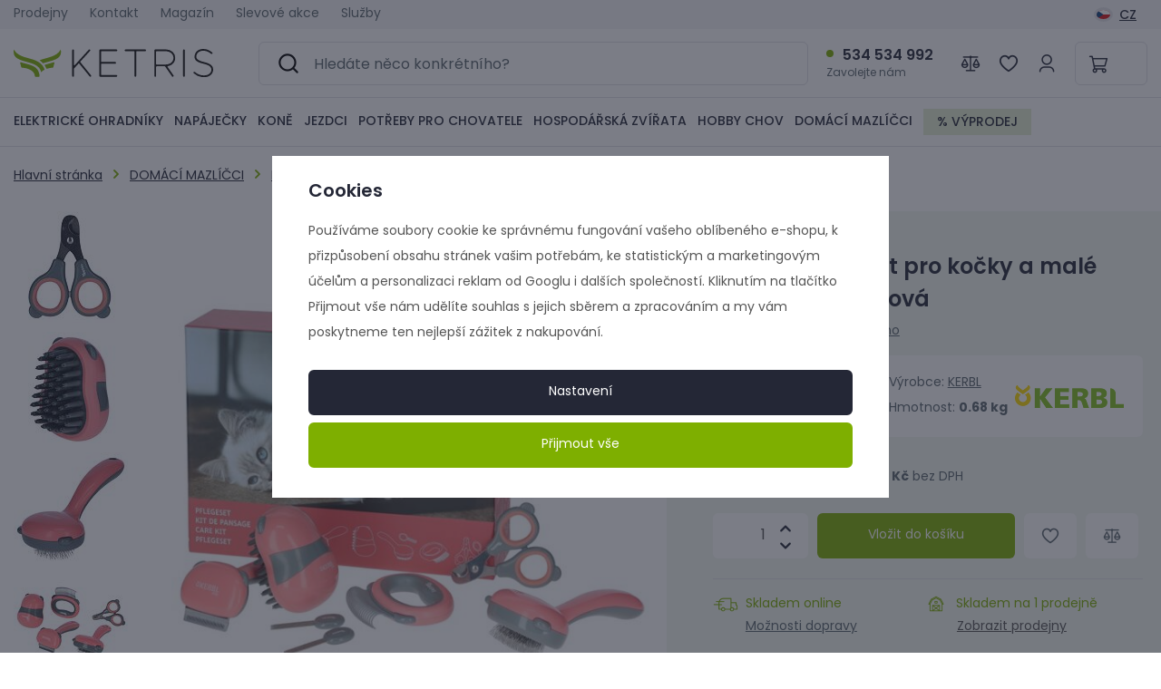

--- FILE ---
content_type: text/html; charset=UTF-8
request_url: https://www.ketris.cz/sada-pece-o-srst-pro-kocky-a-male-psy-7-dilna-ruzova_z8070/
body_size: 37401
content:
<!DOCTYPE html>


                     
    
         
            
   
         
    
        
                
        
        

                                                

   
   
   

    
    
    

<html class="no-js lang-cs" lang="cs">
<head>
   <meta charset="utf-8">
   
      <meta name="author" content="KETRIS">
   

   <meta name="web_author" content="wpj.cz">

   
      <meta name="description" content="Sada péče o srst pro kočky a malé psy, 7-dílná růžovásada obsahuje kvalitní kartáče pro péči o srst a drápyideální pro počáteční nasazení a pro každodenní">
   

   
               <meta name="robots" content="index, follow">
         

         <meta name="viewport" content="width=device-width, initial-scale=1">
   
   <meta property="og:title" content="Sada péče o srst pro kočky a malé psy, 7-dílná růžová - | KETRIS">
      
         <meta property="og:image" content="https://www.ketris.cz/data/tmp/108/8/12898_108.jpg?1702900387_1">
   
   <meta property="og:url" content="https://www.ketris.cz/sada-pece-o-srst-pro-kocky-a-male-psy-7-dilna-ruzova_z8070/">
   <meta property="og:type" content="website">

   
   

   
   <title>Sada péče o srst pro kočky a malé psy, 7-dílná růžová | KETRIS</title>


   
      
   <link rel="stylesheet" href="https://use.typekit.net/wxa1anj.css">


      
         <link rel="stylesheet" href="/web/build/app.3cadaa74.css">
         
         
               
    

   <link rel="stylesheet" href="/web/build/product.6182874a.css">

   

   
         <link rel="canonical" href="https://www.ketris.cz/sada-pece-o-srst-pro-kocky-a-male-psy-7-dilna-ruzova_z8070/">
   

   
         

   
   <link rel="shortcut icon" href="/templates/images/favicon.ico">
   
   
   <link rel="apple-touch-icon" sizes="180x180" href="/templates/images/share/apple-touch-icon.png">
   <link rel="icon" type="image/png" sizes="32x32" href="/templates/images/share/favicon-32x32.png">
   <link rel="icon" type="image/png" sizes="16x16" href="/templates/images/share/favicon-16x16.png">
   <link rel="manifest" href="/templates/images/share/site.webmanifest">

   <link rel="search" href="/vyhledavani/" type="text/html">

   <script src="/common/static/js/sentry-6.16.1.min.js"></script>

<script>
   Sentry.init({
      dsn: 'https://bdac53e35b1b4424b35eb8b76bcc2b1a@sentry.wpj.cz/9',
      allowUrls: [
         /www\.ketris\.cz\//
      ],
      denyUrls: [
         // Facebook flakiness
         /graph\.facebook\.com/i,
         // Facebook blocked
         /connect\.facebook\.net\/en_US\/all\.js/i,
         // Chrome extensions
         /extensions\//i,
         /^chrome:\/\//i,
         /kupshop\.local/i
      ],
      beforeSend(event) {
         if (!/FBA[NV]|PhantomJS|SznProhlizec/.test(window.navigator.userAgent)) {
            return event;
         }
      },
      ignoreErrors: [
         // facebook / ga + disabled cookies
         'fbq is not defined',
         'Can\'t find variable: fbq',
         '_gat is not defined',
         'AW is not defined',
         'Can\'t find variable: AW',
         'url.searchParams.get', // gtm koza
         // localstorage not working in incoginto mode in iOS
         'The quota has been exceeded',
         'QuotaExceededError',
         'Undefined variable: localStorage',
         'localStorage is null',
         'The operation is insecure',
         "Failed to read the 'localStorage'",
         "gtm_",
         "Can't find variable: glami",
      ]
   });

   Sentry.setTag("web", "prod_ketris_db");
   Sentry.setTag("wbpck", 1);
   Sentry.setTag("adm", 0);
   Sentry.setTag("tpl", "x");
   Sentry.setTag("sentry_v", "6.16.1");
</script>

   <script>
   window.wpj = window.wpj || {};
   wpj.onReady = wpj.onReady || [];
   wpj.jsShop = wpj.jsShop || {events:[]};

   window.dataLayer = window.dataLayer || [];
   function gtag() {
      window.dataLayer.push(arguments);
   }
   window.wpj.cookie_bar_send = true;

   wpj.getCookie = (sKey) => decodeURIComponent(
      document.cookie.replace(
         new RegExp(
            '(?:(?:^|.*;)\\s*' +
            encodeURIComponent(sKey).replace(/[\-\.\+\*]/g, '\\$&') +
            '\\s*\\=\\s*([^;]*).*$)|^.*$'
         ),
         '$1'
      )
   ) || null;

      var consents = wpj.getCookie('cookie-bar')?.split(',');

   if (!(consents instanceof Array)){
      consents = [];
   }

   consents_fields = {
      ad_storage: consents.includes('ad_storage') ? 'granted' : 'denied',
      ad_user_data: consents.includes('ad_storage') ? 'granted' : 'denied',
      ad_personalization: consents.includes('ad_storage') ? 'granted' : 'denied',
      personalization_storage: consents.includes('personalization_and_functionality_storage') ? 'granted' : 'denied',
      functionality_storage: 'granted',
      analytics_storage: consents.includes('analytics_storage') ? 'granted' : 'denied',
   };
   gtag('consent', 'default', consents_fields);

   gtag("set", "ads_data_redaction", true);

   dataLayer.push({
      'event': 'defaultConsent',
      'consents' : consents_fields,
      'version': 'v2'
   });
   </script>

<script>
   wpj.data = wpj.data || { };

      wpj.data.instagram = true;
   
   

   

   
</script>


   

         <meta name="google-site-verification" content="5ddY35ZPzsN_hGvZiOh3NOvQWEGYSfNPs6JcKji-ev4">
   
   
   
   
          

      

   

<script>page_data = {"page":{"language":"cs","title":"Sada p\u00e9\u010de o srst pro ko\u010dky a mal\u00e9 psy, 7-d\u00edln\u00e1 r\u016f\u017eov\u00e1 - | KETRIS","path":"\/sada-pece-o-srst-pro-kocky-a-male-psy-7-dilna-ruzova_z8070\/","currency":"CZK","currencyRate":1,"breadCrumbs":[{"id":"","name":"Dom\u016f"},{"id":614,"name":"DOM\u00c1C\u00cd MAZL\u00cd\u010cCI"},{"id":453,"name":"Ko\u010dky"},{"id":479,"name":"P\u00e9\u010de o ko\u010dky"},{"id":"","name":"Sada p\u00e9\u010de o srst pro ko\u010dky a mal\u00e9 psy, 7-d\u00edln\u00e1 r\u016f\u017eov\u00e1"}],"environment":"live","type":"product"},"resetRefferer":false,"event":"pageView","products":[{"id":8070,"idProduct":8070,"EAN":4018653254097,"code":80074,"productCode":80074,"hasVariations":false,"variationsIds":[],"idVariation":null,"variationCode":null,"variationName":null,"soldOut":null,"idAll":[],"categoryMain":[{"id":614,"name":"DOM\u00c1C\u00cd MAZL\u00cd\u010cCI"},{"id":453,"name":"Pot\u0159eby a pom\u016fcky pro ko\u010dky"},{"id":479,"name":"P\u00e9\u010de o ko\u010dky"}],"categoryCurrent":[{"id":614,"name":"DOM\u00c1C\u00cd MAZL\u00cd\u010cCI"},{"id":453,"name":"Ko\u010dky"},{"id":479,"name":"P\u00e9\u010de o ko\u010dky"},{"id":"","name":"Sada p\u00e9\u010de o srst pro ko\u010dky a mal\u00e9 psy, 7-d\u00edln\u00e1 r\u016f\u017eov\u00e1"}],"producer":"KERBL","campaigns":[],"name":"Sada p\u00e9\u010de o srst pro ko\u010dky a mal\u00e9 psy, 7-d\u00edln\u00e1 r\u016f\u017eov\u00e1","vat":21,"price":613.6,"priceWithVat":742.46,"priceWithoutVat":613.6,"priceVat":128.86,"priceWithoutDiscount":613.6,"discount":0,"hasDiscount":false,"availability":"Skladem","url":"https:\/\/www.ketris.cz\/sada-pece-o-srst-pro-kocky-a-male-psy-7-dilna-ruzova_z8070\/","imageUrl":"https:\/\/www.ketris.cz\/data\/tmp\/0\/8\/12898_0.cs.jpg?1702900387_1","position":1}],"once":false,"version":"v2"};page_data['page']['layout'] = window.innerWidth  > 991 ? 'web' : window.innerWidth > 543 ? 'tablet' : 'mobil';if (typeof userData === 'undefined') {var userData = wpj.getCookie('jsShopGtmUser');var userDataParsed = null;if(userData) {userDataParsed = JSON.parse(userData);wpj.onReady.push(function () {wpj.storage.cookies.removeItem('jsShopGtmUser');});} else {userData = localStorage.getItem('js-shop-gtm-user');if(userData) {userDataParsed = JSON.parse(userData).data;}}}if (userDataParsed) {page_data.user = userDataParsed;}dataLayer.push(page_data);</script><script src="/common/static/wpj/wpj.gtm.js?v2"></script><script>var urlParams = new URLSearchParams(window.location.search);var hash = location.href.split("#")[1] || urlParams.get('id_variation') || "";gtm_getDetailImpressions(hash, 'detailImpressions');</script><script>
              wpj.onReady.push(function () {
                 [ 'logout', 'registration', 'login', 'newsletter_subscribe'].forEach(function (type) {
                    let cookieValue = wpj.storage.cookies.getItem('gtm_'+type);

                    if (cookieValue === null) {
                       return;
                    }
                    wpj.storage.cookies.removeItem('gtm_'+type);

                    cookieValue = JSON.parse(cookieValue);

                    let valueData;
                    if (type === 'newsletter_subscribe') {
                       valueData = { ...cookieValue };
                       type = 'newsletterSubscribe';
                    } else if (cookieValue instanceof Array) {
                       valueData = { data: cookieValue };
                    } else {
                       valueData = { value: cookieValue };
                    }
                     window.dataLayer.push({
                        event: 'success' +  gtm_ucfirst(type),
                           ...valueData
                     });
                 });
              });
              function gtm_ucfirst(str) {
                   if (!str || typeof str !== 'string') return str;
                   return str.charAt(0).toUpperCase() + str.slice(1);
               }
           </script>      <!-- Google Tag Manager -->
   <script data-cookieconsent="ignore">(function(w,d,s,l,i) {w[l] = w[l] || [];w[l].push({'gtm.start': new Date().getTime(), event: 'gtm.js'});
         var f = d.getElementsByTagName(s)[0],j=d.createElement(s),dl=l != 'dataLayer' ? '&l=' + l : '';
         j.async = true;j.src='//www.googletagmanager.com/gtm.js?id=' + i + dl;f.parentNode.insertBefore(j, f);
      })(window, document, 'script', 'dataLayer', 'GTM-TR6DBTV');</script>
   <!-- End Google Tag Manager -->
</head>
<body >



<!-- Google Tag Manager -->
   <noscript>
       <iframe src="//www.googletagmanager.com/ns.html?id=GTM-TR6DBTV" height="0" width="0" style="display:none;visibility:hidden"></iframe>
   </noscript>
<!-- End Google Tag Manager -->


   
      


   <div class="header-top">
      <div class="container display-flex">
          
<div class="">
    
   <ul class="">
                 <li class=" item-54">
             <a href="/prodejny" >
                 Prodejny
             </a>
                        </li>
                 <li class=" item-32">
             <a href="/kontakt/" >
                 Kontakt
             </a>
                        </li>
                 <li class=" item-59">
             <a href="/magazin/" >
                 Magazín
             </a>
                        </li>
                 <li class=" item-69">
             <a href="/slevove-akce/" >
                 Slevové akce
             </a>
                        </li>
                 <li class=" item-70">
             <a href="/sluzby/" >
                 Služby
             </a>
                        </li>
          </ul>

</div>


         <div class="top-menu-wrapper">
                              <div class="header-switcher">
               <a href="" data-focus-opener="language-switcher" class="header-language">
         <img src="/common/static/images/flags/cs.svg" loading="lazy" width="17" height="17" class="img-responsive" alt="">
         <span>
            CZ
         </span>
      </a>
      </div>
                      </div>
      </div>
   </div>


<header class="header ">
   <div class="header-inner">
      <div class="container display-flex">
         <div class="header-burger header-icon">
            <button type="button" onclick="window.wpj.mobilemenu.open()" data-burger>
               <span class="fc icons_burger"></span>
            </button>
         </div>

         <div class="sticky-burger-wrapper">
            <div class="header-icon header-sticky-burger">
               <a href="#" data-toggle="sticky-section" rel="noopener noreferrer">
                  <span class="fc icons_burger"></span>
               </a>
            </div>

            <a href="/" title="KETRIS | Jezdecké, chovatelské a farmářské a potřeby" class="logo">
                
                   <img src="/templates/images/logo.svg" alt="KETRIS | Jezdecké, chovatelské a farmářské a potřeby" width="220" height="31" class="img-responsive">
                
            </a>
         </div>

          <div class="header-search-inline" data-search-form>
   <form method="get" action="/vyhledavani/">
      <input type="text" name="search" value="" maxlength="100" class="form-control autocomplete-control"
             placeholder="Hledáte něco konkrétního?" autocomplete="off" data-search-input>
      <button name="submit" type="submit" value="Hledat"
              class="btn btn-search fc icons_search"></button>
   </form>
</div>

<script id="productSearch" type="text/x-dot-template">
      <div class="container autocomplete-inner">
      
      {{? it.items.Produkty || it.items.Kategorie || it.items.Vyrobci || it.items.Clanky || it.items.Stranky }}

      <div class="autocomplete-wrapper">
         {{? it.items.Kategorie }}
         <div class="autocomplete-categories">
            
            <p class="title-default">Kategorie</p>
            
            <ul>
               {{~it.items.Kategorie.items :item :index}}
               <li data-autocomplete-item="section">
                  <a href="/presmerovat/?type=category&id={{=item.id}}">{{=item.label}}</a>
               </li>
               {{~}}
            </ul>
         </div>
         {{?}}

         {{? it.items.Produkty }}
         <div class="autocomplete-products">
            
            <p class="title-default">Produkty</p>
            
            <ul>
               {{~it.items.Produkty.items :item :index}}
               {{? index < 4 }}
               <li class="autocomplete-product-item" data-autocomplete-item="product">
                  <a href="/presmerovat/?type=product&id={{=item.id}}">
                     <div class="img">
                        {{? item.image }}
                        <img src="{{=item.image}}" alt="{{=item.label}}" class="img-fluid">
                        {{??}}
                        <img src="/common/static/images/no-img.png" alt="{{=item.label}}" class="img-fluid">
                        {{?}}
                     </div>
                     <span class="title">{{=item.label}}</span>
                     
                     
                        
                        {{? item.price }}
                        <span class="price">{{=item.price}}</span>
                        {{?}}
                        
                     
                     
                  </a>
               </li>
               {{?}}
               {{~}}
            </ul>
         </div>
         {{?}}

         
         <div class="ac-showall d-showall" data-autocomplete-item="show-all">
            <a href="" class="btn btn-primary btn-block">Zobrazit všechny výsledky</a>
         </div>
         
      </div>

      <div class="autocomplete-side">
         {{? it.items.Vyrobci }}
         <div class="autocomplete-categories">
            <p class="title-default">Značky</p>
            <ul>
               {{~it.items.Vyrobci.items :item :index}}
               <li data-autocomplete-item="section">
                  <a href="/presmerovat/?type=producer&id={{=item.id}}">{{=item.label}}</a>
               </li>
               {{~}}
            </ul>
         </div>
         {{?}}

         {{? it.items.Clanky }}
         <div class="autocomplete-articles">
            <p class="title-default">Články</p>
            <ul>
               {{~it.items.Clanky.items :item :index}}
               {{? index < 4 }}
               <li data-autocomplete-item="section">
                  <a href="/presmerovat/?type=article&id={{=item.id}}">
                     {{? item.photo }}
                     <img src="{{=item.photo}}" alt="{{=item.label}}" width="200" height="143" class="img-fluid">
                     {{?}}
                     {{=item.label}}
                  </a>
               </li>
               {{?}}
               {{~}}
            </ul>
         </div>
         {{?}}
         {{? it.items.Stranky }}
         <div class="autocomplete-pages">
            <p class="title-default">Stránky</p>
            <ul>
               {{~it.items.Stranky.items :item :index}}
               <li data-autocomplete-item="section">
                  <a href="/presmerovat/?type=page&id={{=item.id}}">
                     {{=item.label}}
                  </a>
               </li>
               {{~}}
            </ul>
         </div>
         {{?}}
         
         <div class="ac-showall resp-showall" data-autocomplete-item="show-all">
            <a href="" class="btn btn-primary btn-block">Zobrazit všechny výsledky</a>
         </div>
         
      </div>

      

      {{??}}
      <div class="autocomplete-noresult">
         <p>
            
            Žádný výsledek
            
         </p>
      </div>
      {{?}}
      
   </div>
</script>


<script>
   
   wpj.onReady.push(function () {
      $('[data-search-input]').productSearch({
         preload: "/_shop/search-preload/"
      });
   });
   
</script>

                       <div class="header-contact">
                <p>
                   <strong>534 534 992</strong>
                    <div class="w-text"><p>Zavolejte nám</p> </div>
                </p>
             </div>
          
          

         <div class="header-icons">
            <div class="header-search header-icon">
               <a href="/vyhledavani/" data-toggle="search">
                  <span class="fc icons_search"></span>
               </a>
            </div>

            <div class="header-compare header-icon">
               <a href="/porovnani-produktu/">
                  <span class="fc icons_compare">
                     <span class="count hidden">0</span>
                  </span>
               </a>
            </div>

            <div class="header-favorites header-icon" id="js-shop-favorites-info">
               <a href="/oblibene/" class="cart-signin">
                  <span class="fc icons_heart"></span>
               </a>
            </div>

            <div class="header-login header-icon" id="js-shop-user">
               <a href="/prihlaseni/" class="cart-signin">
                  <span class="fc icons_user"></span>
               </a>
            </div>

             <div class="header-cart header-icon" id="js-shop-cart-info">
   <a href="/kosik/" class='empty'>
      <span class='fc icons_cart'></span>
      <span class='price'></span>
   </a>
</div>

<div id="js-shop-cart">
</div>
         </div>
      </div>
   </div>

   <div class="header-sections-outer">
      <div class="container">
         <div class="header-sections">
              <ul class="level-0" data-sections="header"><li class="nav-item has-submenu" data-navitem="4" data-level="0"><a href="/elektricke-ohradniky_k4/" class="nav-link">ELEKTRICKÉ OHRADNÍKY</a><div class="submenu"><div class="submenu-inner"><ul class="level-1"><li class="nav-item has-submenu" data-navitem="129"><a href="/elektricke-ohradniky_k4/zdroje-impulzu_k129/" class="nav-link"><div class="img"><img data-src="/data/tmp/10/9/129_10.jpg?1744024279_1" alt="Zdroje impulzů" class="img-responsive" width="53" height="53"></div><span>Zdroje impulzů</span></a><ul class="level-2"><li class="nav-item " data-navitem="139"><a href="/elektricke-ohradniky_k4/zdroje-impulzu_k129/sitove-zdroje_k139/" class="nav-link"><div class="img"><img data-src="/data/tmp/10/9/139_10.jpg?1705501942_1" alt="Síťové zdroje" class="img-responsive" width="53" height="53"></div><span>Síťové zdroje</span></a></li><li class="nav-item " data-navitem="140"><a href="/elektricke-ohradniky_k4/zdroje-impulzu_k129/bateriove-a-akumulatorove-zdroje_k140/" class="nav-link"><div class="img"><img data-src="/data/tmp/10/0/140_10.jpg?1705502174_1" alt="Bateriové a akumulátorové zdroje" class="img-responsive" width="53" height="53"></div><span>Bateriové a akumulátorové zdroje</span></a></li><li class="nav-item " data-navitem="141"><a href="/elektricke-ohradniky_k4/zdroje-impulzu_k129/kombinovane-zdroje_k141/" class="nav-link"><div class="img"><img data-src="/data/tmp/10/1/141_10.jpg?1705510146_1" alt="Kombinované zdroje" class="img-responsive" width="53" height="53"></div><span>Kombinované zdroje</span></a></li><li class="nav-item " data-navitem="703"><a href="/elektricke-ohradniky_k4/zdroje-impulzu_k129/all-in-one_k703/" class="nav-link"><div class="img"><img data-src="/data/tmp/10/3/703_10.jpg?1708288474_1" alt="All-in-One" class="img-responsive" width="53" height="53"></div><span>All-in-One</span></a></li></ul></li><li class="nav-item has-submenu" data-navitem="126"><a href="/elektricke-ohradniky_k4/vodice_k126/" class="nav-link"><div class="img"><img data-src="/data/tmp/10/6/126_10.jpg?1713818452_1" alt="Vodiče" class="img-responsive" width="53" height="53"></div><span>Vodiče</span></a><ul class="level-2"><li class="nav-item " data-navitem="136"><a href="/elektricke-ohradniky_k4/vodice_k126/drat_k136/" class="nav-link"><div class="img"><img data-src="/data/tmp/10/6/136_10.jpg?1705523721_1" alt="Drát" class="img-responsive" width="53" height="53"></div><span>Drát</span></a></li><li class="nav-item " data-navitem="135"><a href="/elektricke-ohradniky_k4/vodice_k126/lanka_k135/" class="nav-link"><div class="img"><img data-src="/data/tmp/10/5/135_10.jpg?1705523554_1" alt="Lanka" class="img-responsive" width="53" height="53"></div><span>Lanka</span></a></li><li class="nav-item " data-navitem="134"><a href="/elektricke-ohradniky_k4/vodice_k126/pasky_k134/" class="nav-link"><div class="img"><img data-src="/data/tmp/10/4/134_10.jpg?1705523852_1" alt="Pásky" class="img-responsive" width="53" height="53"></div><span>Pásky</span></a></li></ul></li><li class="nav-item has-submenu" data-navitem="127"><a href="/elektricke-ohradniky_k4/izolatory-k-elektrickemu-ohradniku_k127/" class="nav-link"><div class="img"><img data-src="/data/tmp/10/7/127_10.jpg?1713818544_1" alt="Izolátory k elektrickému ohradníku" class="img-responsive" width="53" height="53"></div><span>Izolátory</span></a><ul class="level-2"><li class="nav-item " data-navitem="364"><a href="/elektricke-ohradniky_k4/izolatory-k-elektrickemu-ohradniku_k127/branove-izolatory_k364/" class="nav-link"><div class="img"><img data-src="/data/tmp/10/4/364_10.jpg?1705526051_1" alt="Bránové izolátory" class="img-responsive" width="53" height="53"></div><span>Bránové izolátory</span></a></li><li class="nav-item " data-navitem="352"><a href="/elektricke-ohradniky_k4/izolatory-k-elektrickemu-ohradniku_k127/hlavice-na-sroubovani-izolatoru_k352/" class="nav-link"><div class="img"><img data-src="/data/tmp/10/2/352_10.jpg?1705524143_1" alt="Hlavice na šroubování izolátorů" class="img-responsive" width="53" height="53"></div><span>Hlavice na šroubování izolátorů</span></a></li><li class="nav-item " data-navitem="275"><a href="/elektricke-ohradniky_k4/izolatory-k-elektrickemu-ohradniku_k127/izolatory-na-lanka-a-drat_k275/" class="nav-link"><div class="img"><img data-src="/data/tmp/10/5/275_10.jpg?1705524387_1" alt="Izolátory na lanka a drát" class="img-responsive" width="53" height="53"></div><span>Izolátory na lanka a drát</span></a></li><a href="/elektricke-ohradniky_k4/izolatory-k-elektrickemu-ohradniku_k127/" class="show-all">Zobrazit vše</a></ul></li><li class="nav-item has-submenu" data-navitem="172"><a href="/elektricke-ohradniky_k4/vchody-do-ohrady_k172/" class="nav-link"><div class="img"><img data-src="/data/tmp/10/2/172_10.jpg?1705508208_1" alt="Vchody do ohrady" class="img-responsive" width="53" height="53"></div><span>Vchody do ohrady</span></a><ul class="level-2"><li class="nav-item " data-navitem="180"><a href="/elektricke-ohradniky_k4/vchody-do-ohrady_k172/branove-rukojeti-k-elektrickemu-ohradniku_k180/" class="nav-link"><div class="img"><img data-src="/data/tmp/10/0/180_10.jpg?1713818689_1" alt="Bránové rukojeti k elektrickému ohradníku" class="img-responsive" width="53" height="53"></div><span>Bránové rukojeti</span></a></li><li class="nav-item " data-navitem="319"><a href="/elektricke-ohradniky_k4/vchody-do-ohrady_k172/vchody-do-ohrady_k319/" class="nav-link"><div class="img"><img data-src="/data/tmp/10/9/319_10.jpg?1705525811_1" alt="Vchody do ohrady" class="img-responsive" width="53" height="53"></div><span>Vchody do ohrady</span></a></li></ul></li><li class="nav-item has-submenu" data-navitem="125"><a href="/elektricke-ohradniky_k4/sloupky-tycky-a-kuly-k-elektrickym-ohradnikum_k125/" class="nav-link"><div class="img"><img data-src="/data/tmp/10/5/125_10.jpg?1713818757_1" alt="Sloupky, tyčky a kůly k elektrickým ohradníkům" class="img-responsive" width="53" height="53"></div><span>Sloupky, tyčky a kůly</span></a><ul class="level-2"><li class="nav-item " data-navitem="277"><a href="/elektricke-ohradniky_k4/sloupky-tycky-a-kuly-k-elektrickym-ohradnikum_k125/drevene-kuly_k277/" class="nav-link"><div class="img"><img data-src="/data/tmp/10/7/277_10.jpg?1705508271_1" alt="Dřevěné kůly" class="img-responsive" width="53" height="53"></div><span>Dřevěné kůly</span></a></li><li class="nav-item " data-navitem="295"><a href="/elektricke-ohradniky_k4/sloupky-tycky-a-kuly-k-elektrickym-ohradnikum_k125/kovove-sloupky_k295/" class="nav-link"><div class="img"><img data-src="/data/tmp/10/5/295_10.jpg?1751373718_1" alt="Kovové sloupky" class="img-responsive" width="53" height="53"></div><span>Kovové sloupky</span></a></li><li class="nav-item " data-navitem="355"><a href="/elektricke-ohradniky_k4/sloupky-tycky-a-kuly-k-elektrickym-ohradnikum_k125/plastove-tycky-na-elektricky-ohradnik_k355/" class="nav-link"><div class="img"><img data-src="/data/tmp/10/5/355_10.jpg?1751373771_1" alt="Plastové tyčky na elektricky ohradník" class="img-responsive" width="53" height="53"></div><span>Plastové tyčky</span></a></li><a href="/elektricke-ohradniky_k4/sloupky-tycky-a-kuly-k-elektrickym-ohradnikum_k125/" class="show-all">Zobrazit vše</a></ul></li><li class="nav-item has-submenu" data-navitem="163"><a href="/elektricke-ohradniky_k4/ohradnikove-site_k163/" class="nav-link"><div class="img"><img data-src="/data/tmp/10/3/163_10.jpg?1707057228_1" alt="Ohradníkové sítě" class="img-responsive" width="53" height="53"></div><span>Ohradníkové sítě</span></a><ul class="level-2"><li class="nav-item " data-navitem="372"><a href="/elektricke-ohradniky_k4/ohradnikove-site_k163/prislusenstvi-k-ohradnikovym-sitim_k372/" class="nav-link"><div class="img"><img data-src="/data/tmp/10/2/372_10.jpg?1751373959_1" alt="Příslušenství k ohradníkovým sítím" class="img-responsive" width="53" height="53"></div><span>Příslušenství k ohradníkovým sítím</span></a></li><li class="nav-item " data-navitem="287"><a href="/elektricke-ohradniky_k4/ohradnikove-site_k163/site-na-ochranu-pred-divokymi-prasaty_k287/" class="nav-link"><div class="img"><img data-src="/data/tmp/10/7/287_10.jpg?1751434761_1" alt="Sítě na ochranu před divokými prasaty" class="img-responsive" width="53" height="53"></div><span>Sítě na ochranu před divokými prasaty</span></a></li><li class="nav-item " data-navitem="310"><a href="/elektricke-ohradniky_k4/ohradnikove-site_k163/site-na-ochranu-pred-vlky_k310/" class="nav-link"><div class="img"><img data-src="/data/tmp/10/0/310_10.jpg?1751434776_1" alt="Sítě na ochranu před vlky" class="img-responsive" width="53" height="53"></div><span>Sítě na ochranu před vlky</span></a></li><a href="/elektricke-ohradniky_k4/ohradnikove-site_k163/" class="show-all">Zobrazit vše</a></ul></li><li class="nav-item " data-navitem="128"><a href="/elektricke-ohradniky_k4/baterie-a-akumulatory_k128/" class="nav-link"><div class="img"><img data-src="/data/tmp/10/8/128_10.jpg?1709281853_1" alt="Baterie a akumulátory" class="img-responsive" width="53" height="53"></div><span>Baterie a akumulátory</span></a></li><li class="nav-item " data-navitem="337"><a href="/elektricke-ohradniky_k4/solarni-panely_k337/" class="nav-link"><div class="img"><img data-src="/data/tmp/10/7/337_10.jpg?1709281989_1" alt="Solární panely" class="img-responsive" width="53" height="53"></div><span>Solární panely</span></a></li><li class="nav-item has-submenu" data-navitem="344"><a href="/elektricke-ohradniky_k4/spojky-napinaky-a-spojovaci-material_k344/" class="nav-link"><div class="img"><img data-src="/data/tmp/10/4/344_10.jpg?1709281716_1" alt="Spojky, napínáky a spojovací materiál" class="img-responsive" width="53" height="53"></div><span>Spojky, napínáky a spojovací materiál</span></a><ul class="level-2"><li class="nav-item " data-navitem="399"><a href="/elektricke-ohradniky_k4/spojky-napinaky-a-spojovaci-material_k344/distancni-pruziny_k399/" class="nav-link"><div class="img"><img data-src="/data/tmp/10/9/399_10.jpg?1705661590_1" alt="Distanční pružiny" class="img-responsive" width="53" height="53"></div><span>Distanční pružiny</span></a></li><li class="nav-item " data-navitem="400"><a href="/elektricke-ohradniky_k4/spojky-napinaky-a-spojovaci-material_k344/napinaky-dratu_k400/" class="nav-link"><div class="img"><img data-src="/data/tmp/10/0/400_10.jpg?1705661422_1" alt="Napínáky drátu" class="img-responsive" width="53" height="53"></div><span>Napínáky drátu</span></a></li><li class="nav-item " data-navitem="307"><a href="/elektricke-ohradniky_k4/spojky-napinaky-a-spojovaci-material_k344/propojovaci-kabely_k307/" class="nav-link"><div class="img"><img data-src="/data/tmp/10/7/307_10.jpg?1705661755_1" alt="Propojovací kabely" class="img-responsive" width="53" height="53"></div><span>Propojovací kabely</span></a></li><a href="/elektricke-ohradniky_k4/spojky-napinaky-a-spojovaci-material_k344/" class="show-all">Zobrazit vše</a></ul></li><li class="nav-item has-submenu" data-navitem="360"><a href="/elektricke-ohradniky_k4/prislusenstvi-k-ohradnikum_k360/" class="nav-link"><div class="img"><img data-src="/data/tmp/10/0/360_10.jpg?1705660398_1" alt="Příslušenství k ohradníkům" class="img-responsive" width="53" height="53"></div><span>Příslušenství k ohradníkům</span></a><ul class="level-2"><li class="nav-item " data-navitem="281"><a href="/elektricke-ohradniky_k4/prislusenstvi-k-ohradnikum_k360/bleskopojistky-vypinace-a-prepinace_k281/" class="nav-link"><div class="img"><img data-src="/data/tmp/10/1/281_10.jpg?1705519730_1" alt="Bleskopojistky, vypínače a přepínače" class="img-responsive" width="53" height="53"></div><span>Bleskopojistky, vypínače a přepínače</span></a></li><li class="nav-item " data-navitem="416"><a href="/elektricke-ohradniky_k4/prislusenstvi-k-ohradnikum_k360/kleste_k416/" class="nav-link"><div class="img"><img data-src="/data/tmp/10/6/416_10.jpg?1705660521_1" alt="Kleště" class="img-responsive" width="53" height="53"></div><span>Kleště</span></a></li><li class="nav-item " data-navitem="298"><a href="/elektricke-ohradniky_k4/prislusenstvi-k-ohradnikum_k360/navijaky_k298/" class="nav-link"><div class="img"><img data-src="/data/tmp/10/8/298_10.jpg?1705660656_1" alt="Navijáky" class="img-responsive" width="53" height="53"></div><span>Navijáky</span></a></li><a href="/elektricke-ohradniky_k4/prislusenstvi-k-ohradnikum_k360/" class="show-all">Zobrazit vše</a></ul></li><li class="nav-item " data-navitem="322"><a href="/elektricke-ohradniky_k4/zkousecky-a-signalni-svetla_k322/" class="nav-link"><div class="img"><img data-src="/data/tmp/10/2/322_10.jpg?1709282107_1" alt="Zkoušečky a signální světla" class="img-responsive" width="53" height="53"></div><span>Zkoušečky a signální světla</span></a></li><li class="nav-item " data-navitem="305"><a href="/elektricke-ohradniky_k4/sady-elektrickych-ohradniku_k305/" class="nav-link"><div class="img"><img data-src="/data/tmp/10/5/305_10.jpg?1708672570_1" alt="Sady elektrických ohradníků" class="img-responsive" width="53" height="53"></div><span>Sady elektrických ohradníků</span></a></li></ul></div></div></li><li class="nav-item has-submenu" data-navitem="247" data-level="0"><a href="/napajecky_k247/" class="nav-link">NAPÁJEČKY</a><div class="submenu"><div class="submenu-inner"><ul class="level-1"><li class="nav-item has-submenu" data-navitem="154"><a href="/napajecky_k247/napajecky-pro-skot-a-kone_k154/" class="nav-link"><div class="img"><img data-src="/data/tmp/10/4/154_10.jpg?1722259456_1" alt="Napáječky pro skot a koně" class="img-responsive" width="53" height="53"></div><span>Napáječky pro skot a koně</span></a><ul class="level-2"><li class="nav-item " data-navitem="232"><a href="/napajecky_k247/napajecky-pro-skot-a-kone_k154/membranove-pastevni-pumpy_k232/" class="nav-link"><div class="img"><img data-src="/data/tmp/10/2/232_10.jpg?1722320595_1" alt="Membránové pastevní pumpy" class="img-responsive" width="53" height="53"></div><span>Membránové pastevní pumpy</span></a></li><li class="nav-item " data-navitem="260"><a href="/napajecky_k247/napajecky-pro-skot-a-kone_k154/micove-napajecky_k260/" class="nav-link"><div class="img"><img data-src="/data/tmp/10/0/260_10.jpg?1708421491_1" alt="Míčové napáječky" class="img-responsive" width="53" height="53"></div><span>Míčové napáječky</span></a></li><li class="nav-item " data-navitem="609"><a href="/napajecky_k247/napajecky-pro-skot-a-kone_k154/miskove-napajecky_k609/" class="nav-link"><div class="img"><img data-src="/data/tmp/10/9/609_10.jpg?1708421438_1" alt="Miskové napáječky" class="img-responsive" width="53" height="53"></div><span>Miskové napáječky</span></a></li><a href="/napajecky_k247/napajecky-pro-skot-a-kone_k154/" class="show-all">Zobrazit vše</a></ul></li><li class="nav-item has-submenu" data-navitem="97"><a href="/napajecky_k247/napajecky-pro-drubez_k97/" class="nav-link"><div class="img"><img data-src="/data/tmp/10/7/97_10.jpg?1757623552_1" alt="Napáječky pro drůbež" class="img-responsive" width="53" height="53"></div><span>Napáječky pro drůbež</span></a><ul class="level-2"><li class="nav-item " data-navitem="433"><a href="/napajecky_k247/napajecky-pro-drubez_k97/napajecky-pro-holuby_k433/" class="nav-link"><div class="img"><img data-src="/data/tmp/10/3/433_10.jpg?1757623622_1" alt="Napáječky pro holuby" class="img-responsive" width="53" height="53"></div><span>Napáječky pro holuby</span></a></li><li class="nav-item " data-navitem="435"><a href="/napajecky_k247/napajecky-pro-drubez_k97/napajecky-pro-kachny-a-husy_k435/" class="nav-link"><div class="img"><img data-src="/data/tmp/10/5/435_10.jpg?1757623591_1" alt="Napáječky pro kachny a husy" class="img-responsive" width="53" height="53"></div><span>Napáječky pro kachny a husy</span></a></li><li class="nav-item " data-navitem="436"><a href="/napajecky_k247/napajecky-pro-drubez_k97/napajecky-pro-krepelky_k436/" class="nav-link"><div class="img"><img data-src="/data/tmp/10/6/436_10.jpg?1757623583_1" alt="Napáječky pro křepelky" class="img-responsive" width="53" height="53"></div><span>Napáječky pro křepelky</span></a></li><a href="/napajecky_k247/napajecky-pro-drubez_k97/" class="show-all">Zobrazit vše</a></ul></li><li class="nav-item " data-navitem="265"><a href="/napajecky_k247/napajecky-pro-kraliky_k265/" class="nav-link"><div class="img"><img data-src="/data/tmp/10/5/265_10.jpg?1757623636_1" alt="Napáječky pro králíky" class="img-responsive" width="53" height="53"></div><span>Napáječky pro králíky</span></a></li><li class="nav-item has-submenu" data-navitem="250"><a href="/napajecky_k247/napajecky-pro-ovce-a-kozy_k250/" class="nav-link"><div class="img"><img data-src="/data/tmp/10/0/250_10.jpg?1707064521_1" alt="Napáječky pro ovce a kozy" class="img-responsive" width="53" height="53"></div><span>Napáječky pro ovce a kozy</span></a><ul class="level-2"><li class="nav-item " data-navitem="248"><a href="/napajecky_k247/napajecky-pro-ovce-a-kozy_k250/miskove-hladinove-napajecky_k248/" class="nav-link"><div class="img"><img data-src="/data/tmp/10/8/248_10.jpg?1708514555_1" alt="Miskové hladinové napáječky" class="img-responsive" width="53" height="53"></div><span>Miskové hladinové napáječky</span></a></li><li class="nav-item " data-navitem="207"><a href="/napajecky_k247/napajecky-pro-ovce-a-kozy_k250/napajeci-zlaby_k207/" class="nav-link"><div class="img"><img data-src="/data/tmp/10/7/207_10.jpg?1708514605_1" alt="Napájecí žlaby" class="img-responsive" width="53" height="53"></div><span>Napájecí žlaby</span></a></li><li class="nav-item " data-navitem="271"><a href="/napajecky_k247/napajecky-pro-ovce-a-kozy_k250/pastevni-napajecky_k271/" class="nav-link"><div class="img"><img data-src="/data/tmp/10/1/271_10.jpg?1708514546_1" alt="Pastevní napáječky" class="img-responsive" width="53" height="53"></div><span>Pastevní napáječky</span></a></li><li class="nav-item " data-navitem="263"><a href="/napajecky_k247/napajecky-pro-ovce-a-kozy_k250/vyhrivane-a-nezamrzne-napajecky_k263/" class="nav-link"><div class="img"><img data-src="/data/tmp/10/3/263_10.jpg?1708514530_1" alt="Vyhřívané a nezámrzné napáječky" class="img-responsive" width="53" height="53"></div><span>Vyhřívané a nezámrzné napáječky</span></a></li></ul></li><li class="nav-item has-submenu" data-navitem="210"><a href="/napajecky_k247/napajecky-pro-prasata_k210/" class="nav-link"><div class="img"><img data-src="/data/tmp/10/0/210_10.jpg?1707065166_1" alt="Napáječky pro prasata" class="img-responsive" width="53" height="53"></div><span>Napáječky pro prasata</span></a><ul class="level-2"><li class="nav-item " data-navitem="258"><a href="/napajecky_k247/napajecky-pro-prasata_k210/napajeci-ventily_k258/" class="nav-link"><div class="img"><img data-src="/data/tmp/10/8/258_10.jpg?1708422760_1" alt="Napájecí ventily" class="img-responsive" width="53" height="53"></div><span>Napájecí ventily</span></a></li><li class="nav-item " data-navitem="201"><a href="/napajecky_k247/napajecky-pro-prasata_k210/napajecky_k201/" class="nav-link"><div class="img"><img data-src="/data/tmp/10/1/201_10.jpg?1708422724_1" alt="Napáječky" class="img-responsive" width="53" height="53"></div><span>Napáječky</span></a></li></ul></li><li class="nav-item " data-navitem="682"><a href="/napajecky_k247/misky-na-vodu-a-fontanky-pro-psy-a-kocky_k682/" class="nav-link"><div class="img"><img data-src="/data/tmp/10/2/682_10.jpg?1708514488_1" alt="Misky na vodu a fontánky pro psy a kočky" class="img-responsive" width="53" height="53"></div><span>Misky na vodu a fontánky pro psy a kočky</span></a></li><li class="nav-item " data-navitem="231"><a href="/napajecky_k247/obehova-cerpadla-k-napajeckam_k231/" class="nav-link"><div class="img"><img data-src="/data/tmp/10/1/231_10.jpg?1708288216_1" alt="Oběhová čerpadla k napáječkám" class="img-responsive" width="53" height="53"></div><span>Oběhová čerpadla</span></a></li><li class="nav-item " data-navitem="264"><a href="/napajecky_k247/plovakove-ventily-a-nahradni-dily-pro-napajecky_k264/" class="nav-link"><div class="img"><img data-src="/data/tmp/10/4/264_10.jpg?1708287725_1" alt="Plovákové ventily a náhradní díly pro napáječky" class="img-responsive" width="53" height="53"></div><span>Plovákové ventily a náhradní díly</span></a></li><li class="nav-item " data-navitem="268"><a href="/napajecky_k247/podstavce-drzaky-a-ochranne-oblouky-pro-napajecky_k268/" class="nav-link"><div class="img"><img data-src="/data/tmp/10/8/268_10.jpg?1708288169_1" alt="Podstavce, držáky a ochranné oblouky pro napáječky" class="img-responsive" width="53" height="53"></div><span>Podstavce, držáky a ochranné oblouky pro napáječky</span></a></li><li class="nav-item " data-navitem="257"><a href="/napajecky_k247/topne-kabely-k-napajeckam_k257/" class="nav-link"><div class="img"><img data-src="/data/tmp/10/7/257_10.jpg?1707398153_1" alt="Topné kabely k napáječkám" class="img-responsive" width="53" height="53"></div><span>Topné kabely</span></a></li><li class="nav-item " data-navitem="241"><a href="/napajecky_k247/transformatory-termostaty-topna-telesa_k241/" class="nav-link"><div class="img"><img data-src="/data/tmp/10/1/241_10.jpg?1708287789_1" alt="Transformátory, termostaty, topná tělesa" class="img-responsive" width="53" height="53"></div><span>Transformátory, termostaty, topná tělesa</span></a></li></ul></div></div></li><li class="nav-item has-submenu" data-navitem="596" data-level="0"><a href="/kone_k596/" class="nav-link">KONĚ</a><div class="submenu"><div class="submenu-inner"><ul class="level-1"><li class="nav-item has-submenu" data-navitem="8"><a href="/kone_k596/krmivo-pro-kone_k8/" class="nav-link"><div class="img"><img data-src="/data/tmp/10/8/8_10.jpg?1742891816_1" alt="Krmivo pro koně" class="img-responsive" width="53" height="53"></div><span>Krmivo pro koně</span></a><ul class="level-2"><li class="nav-item " data-navitem="363"><a href="/kone_k596/krmivo-pro-kone_k8/granule_k363/" class="nav-link"><div class="img"><img data-src="/data/tmp/10/3/363_10.jpg?1742891857_1" alt="Granule" class="img-responsive" width="53" height="53"></div><span>Granule</span></a></li><li class="nav-item " data-navitem="634"><a href="/kone_k596/krmivo-pro-kone_k8/granulovane-seno-a-rezanka_k634/" class="nav-link"><div class="img"><img data-src="/data/tmp/10/4/634_10.jpg?1742891864_1" alt="Granulované seno a řezanka" class="img-responsive" width="53" height="53"></div><span>Granulované seno a řezanka</span></a></li><li class="nav-item " data-navitem="636"><a href="/kone_k596/krmivo-pro-kone_k8/mash_k636/" class="nav-link"><div class="img"><img data-src="/data/tmp/10/6/636_10.jpg?1742891872_1" alt="Mash" class="img-responsive" width="53" height="53"></div><span>Mash</span></a></li><a href="/kone_k596/krmivo-pro-kone_k8/" class="show-all">Zobrazit vše</a></ul></li><li class="nav-item has-submenu" data-navitem="200"><a href="/kone_k596/vyzivove-doplnky_k200/" class="nav-link"><div class="img"><img data-src="/data/tmp/10/0/200_10.jpg?1752837676_1" alt="Výživové doplňky" class="img-responsive" width="53" height="53"></div><span>Výživové doplňky</span></a><ul class="level-2"><li class="nav-item " data-navitem="637"><a href="/kone_k596/vyzivove-doplnky_k200/bylinky-pro-kone_k637/" class="nav-link"><div class="img"><img data-src="/data/tmp/10/7/637_10.jpg?1742891932_1" alt="Bylinky pro koně" class="img-responsive" width="53" height="53"></div><span>Bylinky pro koně</span></a></li><li class="nav-item " data-navitem="401"><a href="/kone_k596/vyzivove-doplnky_k200/elektrolyty_k401/" class="nav-link"><div class="img"><img data-src="/data/tmp/10/1/401_10.jpg?1742891925_1" alt="Elektrolyty" class="img-responsive" width="53" height="53"></div><span>Elektrolyty</span></a></li><li class="nav-item " data-navitem="633"><a href="/kone_k596/vyzivove-doplnky_k200/gastro-a-zazivani_k633/" class="nav-link"><div class="img"><img data-src="/data/tmp/10/3/633_10.jpg?1752747201_1" alt="Gastro a zažívání" class="img-responsive" width="53" height="53"></div><span>Gastro a zažívání</span></a></li><a href="/kone_k596/vyzivove-doplnky_k200/" class="show-all">Zobrazit vše</a></ul></li><li class="nav-item has-submenu" data-navitem="50"><a href="/kone_k596/chranice_k50/" class="nav-link"><div class="img"><img data-src="/data/tmp/10/0/50_10.jpg?1751571122_1" alt="Chrániče" class="img-responsive" width="53" height="53"></div><span>Chrániče</span></a><ul class="level-2"><li class="nav-item " data-navitem="391"><a href="/kone_k596/chranice_k50/bandaze_k391/" class="nav-link"><div class="img"><img data-src="/data/tmp/10/1/391_10.jpg?1708372737_1" alt="Bandáže" class="img-responsive" width="53" height="53"></div><span>Bandáže</span></a></li><li class="nav-item " data-navitem="663"><a href="/kone_k596/chranice_k50/prepravni_k663/" class="nav-link"><div class="img"><img data-src="/data/tmp/10/3/663_10.jpg?1708373119_1" alt="Přepravní" class="img-responsive" width="53" height="53"></div><span>Přepravní</span></a></li><li class="nav-item " data-navitem="392"><a href="/kone_k596/chranice_k50/slachove-chranice_k392/" class="nav-link"><div class="img"><img data-src="/data/tmp/10/2/392_10.jpg?1708373311_1" alt="Šlachové chrániče" class="img-responsive" width="53" height="53"></div><span>Šlachové chrániče</span></a></li><a href="/kone_k596/chranice_k50/" class="show-all">Zobrazit vše</a></ul></li><li class="nav-item has-submenu" data-navitem="45"><a href="/kone_k596/deky-pro-kone_k45/" class="nav-link"><div class="img"><img data-src="/data/tmp/10/5/45_10.jpg?1751571743_1" alt="Deky pro koně" class="img-responsive" width="53" height="53"></div><span>Deky pro koně</span></a><ul class="level-2"><li class="nav-item " data-navitem="291"><a href="/kone_k596/deky-pro-kone_k45/bederni_k291/" class="nav-link"><div class="img"><img data-src="/data/tmp/10/1/291_10.jpg?1708374803_1" alt="Bederní" class="img-responsive" width="53" height="53"></div><span>Bederní</span></a></li><li class="nav-item " data-navitem="323"><a href="/kone_k596/deky-pro-kone_k45/odpocovaci_k323/" class="nav-link"><div class="img"><img data-src="/data/tmp/10/3/323_10.jpg?1708376945_1" alt="Odpocovací" class="img-responsive" width="53" height="53"></div><span>Odpocovací</span></a></li><li class="nav-item " data-navitem="303"><a href="/kone_k596/deky-pro-kone_k45/proti-hmyzu_k303/" class="nav-link"><div class="img"><img data-src="/data/tmp/10/3/303_10.jpg?1708374972_1" alt="Proti hmyzu" class="img-responsive" width="53" height="53"></div><span>Proti hmyzu</span></a></li><a href="/kone_k596/deky-pro-kone_k45/" class="show-all">Zobrazit vše</a></ul></li><li class="nav-item has-submenu" data-navitem="52"><a href="/kone_k596/lonzovani_k52/" class="nav-link"><div class="img"><img data-src="/data/tmp/10/2/52_10.jpg?1753986776_1" alt="Lonžování" class="img-responsive" width="53" height="53"></div><span>Lonžování</span></a><ul class="level-2"><li class="nav-item " data-navitem="692"><a href="/kone_k596/lonzovani_k52/lonze_k692/" class="nav-link"><div class="img"><img data-src="/data/tmp/10/2/692_10.jpg?1708377298_1" alt="Lonže" class="img-responsive" width="53" height="53"></div><span>Lonže</span></a></li><li class="nav-item " data-navitem="683"><a href="/kone_k596/lonzovani_k52/lonzovaci-bice_k683/" class="nav-link"><div class="img"><img data-src="/data/tmp/10/3/683_10.jpg?1708377567_1" alt="Lonžovací biče" class="img-responsive" width="53" height="53"></div><span>Lonžovací biče</span></a></li><li class="nav-item " data-navitem="696"><a href="/kone_k596/lonzovani_k52/obnosky_k696/" class="nav-link"><div class="img"><img data-src="/data/tmp/10/6/696_10.jpg?1708377515_1" alt="Obnosky" class="img-responsive" width="53" height="53"></div><span>Obnosky</span></a></li><li class="nav-item " data-navitem="677"><a href="/kone_k596/lonzovani_k52/obrisniky_k677/" class="nav-link"><div class="img"><img data-src="/data/tmp/10/7/677_10.jpg?1708377437_1" alt="Obřišníky" class="img-responsive" width="53" height="53"></div><span>Obřišníky</span></a></li></ul></li><li class="nav-item has-submenu" data-navitem="597"><a href="/kone_k596/ohlavky-a-voditka_k597/" class="nav-link"><div class="img"><img data-src="/data/tmp/10/7/597_10.jpg?1753987553_1" alt="Ohlávky a vodítka" class="img-responsive" width="53" height="53"></div><span>Ohlávky a vodítka</span></a><ul class="level-2"><li class="nav-item " data-navitem="317"><a href="/kone_k596/ohlavky-a-voditka_k597/pastevni-nahubky_k317/" class="nav-link"><div class="img"><img data-src="/data/tmp/10/7/317_10.jpg?1708378364_1" alt="Pastevní náhubky" class="img-responsive" width="53" height="53"></div><span>Pastevní náhubky</span></a></li><li class="nav-item " data-navitem="555"><a href="/kone_k596/ohlavky-a-voditka_k597/provazove-ohlavky_k555/" class="nav-link"><div class="img"><img data-src="/data/tmp/10/5/555_10.jpg?1708378062_1" alt="Provazové ohlávky" class="img-responsive" width="53" height="53"></div><span>Provazové ohlávky</span></a></li><li class="nav-item " data-navitem="43"><a href="/kone_k596/ohlavky-a-voditka_k597/stajove-ohlavky_k43/" class="nav-link"><div class="img"><img data-src="/data/tmp/10/3/43_10.jpg?1708378272_1" alt="Stájové ohlávky" class="img-responsive" width="53" height="53"></div><span>Stájové ohlávky</span></a></li><li class="nav-item " data-navitem="25"><a href="/kone_k596/ohlavky-a-voditka_k597/voditka_k25/" class="nav-link"><div class="img"><img data-src="/data/tmp/10/5/25_10.jpg?1708378632_1" alt="Vodítka" class="img-responsive" width="53" height="53"></div><span>Vodítka</span></a></li></ul></li><li class="nav-item has-submenu" data-navitem="604"><a href="/kone_k596/oteze_k604/" class="nav-link"><div class="img"><img data-src="/data/tmp/10/4/604_10.jpg?1755502721_1" alt="Otěže" class="img-responsive" width="53" height="53"></div><span>Otěže</span></a><ul class="level-2"><li class="nav-item " data-navitem="694"><a href="/kone_k596/oteze_k604/oteze-a-pomocne-oteze_k694/" class="nav-link"><div class="img"><img data-src="/data/tmp/10/4/694_10.jpg?1708378862_1" alt="Otěže a pomocné otěže" class="img-responsive" width="53" height="53"></div><span>Otěže a pomocné otěže</span></a></li><li class="nav-item " data-navitem="551"><a href="/kone_k596/oteze_k604/westernove-oteze_k551/" class="nav-link"><div class="img"><img data-src="/data/tmp/10/1/551_10.jpg?1708379106_1" alt="Westernové otěže" class="img-responsive" width="53" height="53"></div><span>Westernové otěže</span></a></li></ul></li><li class="nav-item has-submenu" data-navitem="44"><a href="/kone_k596/pece-o-kone_k44/" class="nav-link"><div class="img"><img data-src="/data/tmp/10/4/44_10.jpg?1756473627_1" alt="Péče o koně" class="img-responsive" width="53" height="53"></div><span>Péče o koně</span></a><ul class="level-2"><li class="nav-item " data-navitem="36"><a href="/kone_k596/pece-o-kone_k44/cisteni_k36/" class="nav-link"><div class="img"><img data-src="/data/tmp/10/6/36_10.jpg?1708379276_1" alt="Čištění" class="img-responsive" width="53" height="53"></div><span>Čištění</span></a></li><li class="nav-item " data-navitem="603"><a href="/kone_k596/pece-o-kone_k44/kosmetika_k603/" class="nav-link"><div class="img"><img data-src="/data/tmp/10/3/603_10.jpg?1708417652_1" alt="Kosmetika" class="img-responsive" width="53" height="53"></div><span>Kosmetika</span></a></li><li class="nav-item " data-navitem="653"><a href="/kone_k596/pece-o-kone_k44/lekarnicka_k653/" class="nav-link"><div class="img"><img data-src="/data/tmp/10/3/653_10.jpg?1708421850_1" alt="Lékárnička" class="img-responsive" width="53" height="53"></div><span>Lékárnička</span></a></li><a href="/kone_k596/pece-o-kone_k44/" class="show-all">Zobrazit vše</a></ul></li><li class="nav-item has-submenu" data-navitem="28"><a href="/kone_k596/podsedlove-decky_k28/" class="nav-link"><div class="img"><img data-src="/data/tmp/10/8/28_10.jpg?1756474261_1" alt="Podsedlové dečky" class="img-responsive" width="53" height="53"></div><span>Podsedlové dečky</span></a><ul class="level-2"><li class="nav-item " data-navitem="678"><a href="/kone_k596/podsedlove-decky_k28/drezurni_k678/" class="nav-link"><div class="img"><img data-src="/data/tmp/10/8/678_10.jpg?1708437960_1" alt="Drezurní" class="img-responsive" width="53" height="53"></div><span>Drezurní</span></a></li><li class="nav-item " data-navitem="668"><a href="/kone_k596/podsedlove-decky_k28/korekcni-a-tlumici_k668/" class="nav-link"><div class="img"><img data-src="/data/tmp/10/8/668_10.jpg?1756473780_1" alt="Korekční a tlumicí" class="img-responsive" width="53" height="53"></div><span>Korekční a tlumicí</span></a></li><li class="nav-item " data-navitem="693"><a href="/kone_k596/podsedlove-decky_k28/vsestranne-a-skokove_k693/" class="nav-link"><div class="img"><img data-src="/data/tmp/10/3/693_10.jpg?1708437860_1" alt="Všestranné a skokové" class="img-responsive" width="53" height="53"></div><span>Všestranné a skokové</span></a></li><li class="nav-item " data-navitem="552"><a href="/kone_k596/podsedlove-decky_k28/westernove-deky_k552/" class="nav-link"><div class="img"><img data-src="/data/tmp/10/2/552_10.jpg?1708438096_1" alt="Westernové deky" class="img-responsive" width="53" height="53"></div><span>Westernové deky</span></a></li></ul></li><li class="nav-item has-submenu" data-navitem="34"><a href="/kone_k596/poprsaky-a-martingaly_k34/" class="nav-link"><div class="img"><img data-src="/data/tmp/10/4/34_10.jpg?1756475016_1" alt="Poprsáky a martingaly" class="img-responsive" width="53" height="53"></div><span>Poprsáky a martingaly</span></a><ul class="level-2"><li class="nav-item " data-navitem="713"><a href="/kone_k596/poprsaky-a-martingaly_k34/poprsaky_k713/" class="nav-link"><div class="img"><img data-src="/data/tmp/10/3/713_10.jpg?1708443942_1" alt="Poprsáky" class="img-responsive" width="53" height="53"></div><span>Poprsáky</span></a></li><li class="nav-item " data-navitem="714"><a href="/kone_k596/poprsaky-a-martingaly_k34/martingaly_k714/" class="nav-link"><div class="img"><img data-src="/data/tmp/10/4/714_10.jpg?1708443992_1" alt="Martingaly" class="img-responsive" width="53" height="53"></div><span>Martingaly</span></a></li></ul></li><li class="nav-item has-submenu" data-navitem="31"><a href="/kone_k596/sedla-a-pady_k31/" class="nav-link"><div class="img"><img data-src="/data/tmp/10/1/31_10.jpg?1756476420_1" alt="Sedla a pady" class="img-responsive" width="53" height="53"></div><span>Sedla a pady</span></a><ul class="level-2"><li class="nav-item " data-navitem="685"><a href="/kone_k596/sedla-a-pady_k31/pady_k685/" class="nav-link"><div class="img"><img data-src="/data/tmp/10/5/685_10.jpg?1708438312_1" alt="Pady" class="img-responsive" width="53" height="53"></div><span>Pady</span></a></li><li class="nav-item " data-navitem="688"><a href="/kone_k596/sedla-a-pady_k31/vsestranna_k688/" class="nav-link"><div class="img"><img data-src="/data/tmp/10/8/688_10.jpg?1708438429_1" alt="Všestranná" class="img-responsive" width="53" height="53"></div><span>Všestranná</span></a></li><li class="nav-item " data-navitem="695"><a href="/kone_k596/sedla-a-pady_k31/westernova-sedla_k695/" class="nav-link"><div class="img"><img data-src="/data/tmp/10/5/695_10.jpg?1708438493_1" alt="Westernová sedla" class="img-responsive" width="53" height="53"></div><span>Westernová sedla</span></a></li></ul></li><li class="nav-item has-submenu" data-navitem="602"><a href="/kone_k596/sedlove-prislusenstvi_k602/" class="nav-link"><div class="img"><img data-src="/data/tmp/10/2/602_10.jpg?1708364918_1" alt="Sedlové příslušenství" class="img-responsive" width="53" height="53"></div><span>Sedlové příslušenství</span></a><ul class="level-2"><li class="nav-item " data-navitem="674"><a href="/kone_k596/sedlove-prislusenstvi_k602/obaly-na-sedla-a-trmeny_k674/" class="nav-link"><div class="img"><img data-src="/data/tmp/10/4/674_10.jpg?1708440405_1" alt="Obaly na sedla a třmeny" class="img-responsive" width="53" height="53"></div><span>Obaly na sedla a třmeny</span></a></li><li class="nav-item " data-navitem="37"><a href="/kone_k596/sedlove-prislusenstvi_k602/podbrisniky_k37/" class="nav-link"><div class="img"><img data-src="/data/tmp/10/7/37_10.jpg?1708441637_1" alt="Podbřišníky" class="img-responsive" width="53" height="53"></div><span>Podbřišníky</span></a></li><li class="nav-item " data-navitem="649"><a href="/kone_k596/sedlove-prislusenstvi_k602/trmenove-remeny_k649/" class="nav-link"><div class="img"><img data-src="/data/tmp/10/9/649_10.jpg?1708441699_1" alt="Třmenové řemeny" class="img-responsive" width="53" height="53"></div><span>Třmenové řemeny</span></a></li><a href="/kone_k596/sedlove-prislusenstvi_k602/" class="show-all">Zobrazit vše</a></ul></li><li class="nav-item has-submenu" data-navitem="562"><a href="/kone_k596/uzdecky-a-udidla_k562/" class="nav-link"><div class="img"><img data-src="/data/tmp/10/2/562_10.jpg?1708362659_1" alt="Uzdečky a udidla" class="img-responsive" width="53" height="53"></div><span>Uzdečky a udidla</span></a><ul class="level-2"><li class="nav-item " data-navitem="605"><a href="/kone_k596/uzdecky-a-udidla_k562/udidla_k605/" class="nav-link"><div class="img"><img data-src="/data/tmp/10/5/605_10.jpg?1708441871_1" alt="Udidla" class="img-responsive" width="53" height="53"></div><span>Udidla</span></a></li><li class="nav-item " data-navitem="608"><a href="/kone_k596/uzdecky-a-udidla_k562/uzdecky-a-uzdy_k608/" class="nav-link"><div class="img"><img data-src="/data/tmp/10/8/608_10.jpg?1708442034_1" alt="Uzdečky a uzdy" class="img-responsive" width="53" height="53"></div><span>Uzdečky a uzdy</span></a></li></ul></li><li class="nav-item has-submenu" data-navitem="153"><a href="/kone_k596/vybaveni-staji-boxu-a-pastvin_k153/" class="nav-link"><div class="img"><img data-src="/data/tmp/10/3/153_10.jpg?1708365439_1" alt="Vybavení stájí, boxů a pastvin" class="img-responsive" width="53" height="53"></div><span>Vybavení stájí, boxů a pastvin</span></a><ul class="level-2"><li class="nav-item " data-navitem="316"><a href="/kone_k596/vybaveni-staji-boxu-a-pastvin_k153/brany-a-panely-na-pastviny_k316/" class="nav-link"><div class="img"><img data-src="/data/tmp/10/6/316_10.jpg?1708444815_1" alt="Brány a panely na pastviny" class="img-responsive" width="53" height="53"></div><span>Brány a panely na pastviny</span></a></li><li class="nav-item " data-navitem="651"><a href="/kone_k596/vybaveni-staji-boxu-a-pastvin_k153/drzaky-na-lizy_k651/" class="nav-link"><div class="img"><img data-src="/data/tmp/10/1/651_10.jpg?1708444898_1" alt="Držáky na lizy" class="img-responsive" width="53" height="53"></div><span>Držáky na lizy</span></a></li><li class="nav-item " data-navitem="197"><a href="/kone_k596/vybaveni-staji-boxu-a-pastvin_k153/jesle-na-seno_k197/" class="nav-link"><div class="img"><img data-src="/data/tmp/10/7/197_10.jpg?1708446615_1" alt="Jesle na seno" class="img-responsive" width="53" height="53"></div><span>Jesle na seno</span></a></li><a href="/kone_k596/vybaveni-staji-boxu-a-pastvin_k153/" class="show-all">Zobrazit vše</a></ul></li></ul></div></div></li><li class="nav-item has-submenu" data-navitem="3" data-level="0"><a href="/jezdci_k3/" class="nav-link">JEZDCI</a><div class="submenu"><div class="submenu-inner"><ul class="level-1"><li class="nav-item " data-navitem="384"><a href="/jezdci_k3/covalliero-podzim-zima-2025_k384/" class="nav-link"><div class="img"><img data-src="/data/tmp/10/4/384_10.jpg?1759247275_1" alt="Covalliero podzim/zima 2025" class="img-responsive" width="53" height="53"></div><span>Covalliero podzim/zima 2025</span></a></li><li class="nav-item has-submenu" data-navitem="161"><a href="/jezdci_k3/bezpecnostni-vesty-a-prilby_k161/" class="nav-link"><div class="img"><img data-src="/data/tmp/10/1/161_10.jpg?1707401509_1" alt="Bezpečnostní vesty a přilby" class="img-responsive" width="53" height="53"></div><span>Bezpečnostní vesty a přilby</span></a><ul class="level-2"><li class="nav-item " data-navitem="39"><a href="/jezdci_k3/bezpecnostni-vesty-a-prilby_k161/jezdecke-prilby-helmy_k39/" class="nav-link"><div class="img"><img data-src="/data/tmp/10/9/39_10.jpg?1707401752_1" alt="Jezdecké přilby / helmy" class="img-responsive" width="53" height="53"></div><span>Jezdecké přilby / helmy</span></a></li><li class="nav-item " data-navitem="26"><a href="/jezdci_k3/bezpecnostni-vesty-a-prilby_k161/bezpecnostni-vesty_k26/" class="nav-link"><div class="img"><img data-src="/data/tmp/10/6/26_10.jpg?1707401698_1" alt="Bezpečnostní vesty" class="img-responsive" width="53" height="53"></div><span>Bezpečnostní vesty</span></a></li><li class="nav-item " data-navitem="489"><a href="/jezdci_k3/bezpecnostni-vesty-a-prilby_k161/paterni-chranice_k489/" class="nav-link"><div class="img"><img data-src="/data/tmp/10/9/489_10.jpg?1707401798_1" alt="Páteřní chrániče" class="img-responsive" width="53" height="53"></div><span>Páteřní chrániče</span></a></li><li class="nav-item " data-navitem="46"><a href="/jezdci_k3/bezpecnostni-vesty-a-prilby_k161/reflexni-prvky_k46/" class="nav-link"><div class="img"><img data-src="/data/tmp/10/6/46_10.jpg?1707401839_1" alt="Reflexní prvky" class="img-responsive" width="53" height="53"></div><span>Reflexní prvky</span></a></li></ul></li><li class="nav-item has-submenu" data-navitem="42"><a href="/jezdci_k3/jezdecke-obleceni_k42/" class="nav-link"><div class="img"><img data-src="/data/tmp/10/2/42_10.jpg?1708513009_1" alt="Jezdecké oblečení" class="img-responsive" width="53" height="53"></div><span>Jezdecké oblečení</span></a><ul class="level-2"><li class="nav-item " data-navitem="16"><a href="/jezdci_k3/jezdecke-obleceni_k42/bundy-a-kabaty_k16/" class="nav-link"><div class="img"><img data-src="/data/tmp/10/6/16_10.jpg?1708452089_1" alt="Bundy a kabáty" class="img-responsive" width="53" height="53"></div><span>Bundy a kabáty</span></a></li><li class="nav-item " data-navitem="15"><a href="/jezdci_k3/jezdecke-obleceni_k42/jezdecke-kalhoty_k15/" class="nav-link"><div class="img"><img data-src="/data/tmp/10/5/15_10.jpg?1709712369_1" alt="Jezdecké kalhoty" class="img-responsive" width="53" height="53"></div><span>Jezdecké kalhoty</span></a></li><li class="nav-item " data-navitem="13"><a href="/jezdci_k3/jezdecke-obleceni_k42/jezdecke-rukavice_k13/" class="nav-link"><div class="img"><img data-src="/data/tmp/10/3/13_10.jpg?1708452609_1" alt="Jezdecké rukavice" class="img-responsive" width="53" height="53"></div><span>Jezdecké rukavice</span></a></li><a href="/jezdci_k3/jezdecke-obleceni_k42/" class="show-all">Zobrazit vše</a></ul></li><li class="nav-item has-submenu" data-navitem="151"><a href="/jezdci_k3/zavodni-obleceni_k151/" class="nav-link"><div class="img"><img data-src="/data/tmp/10/1/151_10.jpg?1708454836_1" alt="Závodní oblečení" class="img-responsive" width="53" height="53"></div><span>Závodní oblečení</span></a><ul class="level-2"><li class="nav-item " data-navitem="356"><a href="/jezdci_k3/zavodni-obleceni_k151/bile-rajtky_k356/" class="nav-link"><div class="img"><img data-src="/data/tmp/10/6/356_10.jpg?1708457153_1" alt="Bílé rajtky" class="img-responsive" width="53" height="53"></div><span>Bílé rajtky</span></a></li><li class="nav-item " data-navitem="18"><a href="/jezdci_k3/zavodni-obleceni_k151/saka_k18/" class="nav-link"><div class="img"><img data-src="/data/tmp/10/8/18_10.jpg?1708457422_1" alt="Saka" class="img-responsive" width="53" height="53"></div><span>Saka</span></a></li><li class="nav-item " data-navitem="302"><a href="/jezdci_k3/zavodni-obleceni_k151/zavodni-tricka-a-kosile_k302/" class="nav-link"><div class="img"><img data-src="/data/tmp/10/2/302_10.jpg?1708457805_1" alt="Závodní trička a košile" class="img-responsive" width="53" height="53"></div><span>Závodní trička a košile</span></a></li></ul></li><li class="nav-item has-submenu" data-navitem="53"><a href="/jezdci_k3/jezdecke-boty_k53/" class="nav-link"><div class="img"><img data-src="/data/tmp/10/3/53_10.jpg?1707402479_1" alt="Jezdecké boty" class="img-responsive" width="53" height="53"></div><span>Jezdecké boty</span></a><ul class="level-2"><li class="nav-item " data-navitem="214"><a href="/jezdci_k3/jezdecke-boty_k53/jezdecka-perka-a-nizke-boty_k214/" class="nav-link"><div class="img"><img data-src="/data/tmp/10/4/214_10.jpg?1707402442_1" alt="Jezdecká perka a nízké boty" class="img-responsive" width="53" height="53"></div><span>Jezdecká perka a nízké boty</span></a></li><li class="nav-item " data-navitem="199"><a href="/jezdci_k3/jezdecke-boty_k53/vysoke-jezdecke-boty_k199/" class="nav-link"><div class="img"><img data-src="/data/tmp/10/9/199_10.jpg?1708459370_1" alt="Vysoké jezdecké boty" class="img-responsive" width="53" height="53"></div><span>Vysoké jezdecké boty</span></a></li><li class="nav-item " data-navitem="565"><a href="/jezdci_k3/jezdecke-boty_k53/westernove-boty_k565/" class="nav-link"><div class="img"><img data-src="/data/tmp/10/5/565_10.jpg?1707402313_1" alt="Westernové boty" class="img-responsive" width="53" height="53"></div><span>Westernové boty</span></a></li><li class="nav-item " data-navitem="217"><a href="/jezdci_k3/jezdecke-boty_k53/zimni-boty_k217/" class="nav-link"><div class="img"><img data-src="/data/tmp/10/7/217_10.jpg?1707402359_1" alt="Zimní boty" class="img-responsive" width="53" height="53"></div><span>Zimní boty</span></a></li></ul></li><li class="nav-item has-submenu" data-navitem="206"><a href="/jezdci_k3/chapsy_k206/" class="nav-link"><div class="img"><img data-src="/data/tmp/10/6/206_10.jpg?1708454955_1" alt="Chapsy" class="img-responsive" width="53" height="53"></div><span>Chapsy</span></a><ul class="level-2"><li class="nav-item " data-navitem="599"><a href="/jezdci_k3/chapsy_k206/minichapsy_k599/" class="nav-link"><div class="img"><img data-src="/data/tmp/10/9/599_10.jpg?1708460133_1" alt="Minichapsy" class="img-responsive" width="53" height="53"></div><span>Minichapsy</span></a></li></ul></li><li class="nav-item has-submenu" data-navitem="29"><a href="/jezdci_k3/bice_k29/" class="nav-link"><div class="img"><img data-src="/data/tmp/10/9/29_10.jpg?1708455010_1" alt="Biče" class="img-responsive" width="53" height="53"></div><span>Biče</span></a><ul class="level-2"><li class="nav-item " data-navitem="195"><a href="/jezdci_k3/bice_k29/drezurni-bice_k195/" class="nav-link"><div class="img"><img data-src="/data/tmp/10/5/195_10.jpg?1708460550_1" alt="Drezurní biče" class="img-responsive" width="53" height="53"></div><span>Drezurní biče</span></a></li><li class="nav-item " data-navitem="601"><a href="/jezdci_k3/bice_k29/lonzovaci-bice_k601/" class="nav-link"><div class="img"><img data-src="/data/tmp/10/1/601_10.jpg?1708460697_1" alt="Lonžovací biče" class="img-responsive" width="53" height="53"></div><span>Lonžovací biče</span></a></li><li class="nav-item " data-navitem="600"><a href="/jezdci_k3/bice_k29/mrkvove-hole_k600/" class="nav-link"><div class="img"><img data-src="/data/tmp/10/0/600_10.jpg?1708461033_1" alt="Mrkvové hole" class="img-responsive" width="53" height="53"></div><span>Mrkvové hole</span></a></li><li class="nav-item " data-navitem="198"><a href="/jezdci_k3/bice_k29/skokove-bice_k198/" class="nav-link"><div class="img"><img data-src="/data/tmp/10/8/198_10.jpg?1708461610_1" alt="Skokové biče" class="img-responsive" width="53" height="53"></div><span>Skokové biče</span></a></li></ul></li><li class="nav-item has-submenu" data-navitem="598"><a href="/jezdci_k3/ostruhy-a-reminky_k598/" class="nav-link"><div class="img"><img data-src="/data/tmp/10/8/598_10.jpg?1708455141_1" alt="Ostruhy a řemínky" class="img-responsive" width="53" height="53"></div><span>Ostruhy a řemínky</span></a><ul class="level-2"><li class="nav-item " data-navitem="560"><a href="/jezdci_k3/ostruhy-a-reminky_k598/ostruhy_k560/" class="nav-link"><div class="img"><img data-src="/data/tmp/10/0/560_10.jpg?1708458196_1" alt="Ostruhy" class="img-responsive" width="53" height="53"></div><span>Ostruhy</span></a></li><li class="nav-item " data-navitem="691"><a href="/jezdci_k3/ostruhy-a-reminky_k598/reminky_k691/" class="nav-link"><div class="img"><img data-src="/data/tmp/10/1/691_10.jpg?1708458472_1" alt="Řemínky" class="img-responsive" width="53" height="53"></div><span>Řemínky</span></a></li><li class="nav-item " data-navitem="556"><a href="/jezdci_k3/ostruhy-a-reminky_k598/westernove-ostruhy_k556/" class="nav-link"><div class="img"><img data-src="/data/tmp/10/6/556_10.jpg?1708458658_1" alt="Westernové ostruhy" class="img-responsive" width="53" height="53"></div><span>Westernové ostruhy</span></a></li><li class="nav-item " data-navitem="680"><a href="/jezdci_k3/ostruhy-a-reminky_k598/westernove-reminky_k680/" class="nav-link"><div class="img"><img data-src="/data/tmp/10/0/680_10.jpg?1708459484_1" alt="Westernové řemínky" class="img-responsive" width="53" height="53"></div><span>Westernové řemínky</span></a></li></ul></li><li class="nav-item " data-navitem="41"><a href="/jezdci_k3/pece-o-kozene-vyrobky_k41/" class="nav-link"><div class="img"><img data-src="/data/tmp/10/1/41_10.jpg?1708455282_1" alt="Péče o kožené výrobky" class="img-responsive" width="53" height="53"></div><span>Péče o kožené výrobky</span></a></li><li class="nav-item " data-navitem="566"><a href="/jezdci_k3/westernova-lasa_k566/" class="nav-link"><div class="img"><img data-src="/data/tmp/10/6/566_10.jpg?1708455539_1" alt="Westernová lasa" class="img-responsive" width="53" height="53"></div><span>Westernová lasa</span></a></li><li class="nav-item " data-navitem="595"><a href="/jezdci_k3/hobby-horsing_k595/" class="nav-link"><div class="img"><img data-src="/data/tmp/10/5/595_10.jpg?1708455463_1" alt="Hobby Horsing" class="img-responsive" width="53" height="53"></div><span>Hobby Horsing</span></a></li><li class="nav-item " data-navitem="581"><a href="/jezdci_k3/darky-pro-konaky_k581/" class="nav-link"><div class="img"><img data-src="/data/tmp/10/1/581_10.jpg?1762159330_1" alt="Dárky pro koňáky" class="img-responsive" width="53" height="53"></div><span>Dárky pro koňáky</span></a></li></ul></div></div></li><li class="nav-item has-submenu" data-navitem="611" data-level="0"><a href="/potreby-pro-chovatele_k611/" class="nav-link">POTŘEBY PRO CHOVATELE</a><div class="submenu"><div class="submenu-inner"><ul class="level-1"><li class="nav-item has-submenu" data-navitem="612"><a href="/potreby-pro-chovatele_k611/vybaveni-na-pastvu_k612/" class="nav-link"><div class="img"><img data-src="/data/tmp/10/2/612_10.jpg?1708464592_1" alt="Vybavení na pastvu" class="img-responsive" width="53" height="53"></div><span>Vybavení na pastvu</span></a><ul class="level-2"><li class="nav-item " data-navitem="331"><a href="/potreby-pro-chovatele_k611/vybaveni-na-pastvu_k612/mobilni-a-manipulacni-ohrady_k331/" class="nav-link"><div class="img"><img data-src="/data/tmp/10/1/331_10.jpg?1708376785_1" alt="Mobilní a manipulační ohrady" class="img-responsive" width="53" height="53"></div><span>Mobilní a manipulační ohrady</span></a></li><li class="nav-item " data-navitem="690"><a href="/potreby-pro-chovatele_k611/vybaveni-na-pastvu_k612/prikrmiste-a-krmelce_k690/" class="nav-link"><div class="img"><img data-src="/data/tmp/10/0/690_10.jpg?1708376645_1" alt="Příkrmiště a krmelce" class="img-responsive" width="53" height="53"></div><span>Příkrmiště a krmelce</span></a></li><li class="nav-item " data-navitem="665"><a href="/potreby-pro-chovatele_k611/vybaveni-na-pastvu_k612/pastevni-napajeni_k665/" class="nav-link"><div class="img"><img data-src="/data/tmp/10/5/665_10.jpg?1708376604_1" alt="Pastevní napájení" class="img-responsive" width="53" height="53"></div><span>Pastevní napájení</span></a></li><a href="/potreby-pro-chovatele_k611/vybaveni-na-pastvu_k612/" class="show-all">Zobrazit vše</a></ul></li><li class="nav-item has-submenu" data-navitem="1"><a href="/potreby-pro-chovatele_k611/vybaveni-do-staje_k1/" class="nav-link"><div class="img"><img data-src="/data/tmp/10/1/1_10.jpg?1708513095_1" alt="Vybavení do stáje" class="img-responsive" width="53" height="53"></div><span>Vybavení do stáje</span></a><ul class="level-2"><li class="nav-item " data-navitem="75"><a href="/potreby-pro-chovatele_k611/vybaveni-do-staje_k1/drzaky-na-lizy_k75/" class="nav-link"><div class="img"><img data-src="/data/tmp/10/5/75_10.jpg?1708374495_1" alt="Držáky na lizy" class="img-responsive" width="53" height="53"></div><span>Držáky na lizy</span></a></li><li class="nav-item " data-navitem="7"><a href="/potreby-pro-chovatele_k611/vybaveni-do-staje_k1/hubeni-a-odpuzovani-skudcu_k7/" class="nav-link"><div class="img"><img data-src="/data/tmp/10/7/7_10.jpg?1709107677_1" alt="Hubení a odpuzování škůdců" class="img-responsive" width="53" height="53"></div><span>Hubení a odpuzování škůdců</span></a></li><li class="nav-item " data-navitem="328"><a href="/potreby-pro-chovatele_k611/vybaveni-do-staje_k1/hygiena-a-dezinfekce-staji_k328/" class="nav-link"><div class="img"><img data-src="/data/tmp/10/8/328_10.jpg?1709114389_1" alt="Hygiena a dezinfekce stájí" class="img-responsive" width="53" height="53"></div><span>Hygiena a dezinfekce stájí</span></a></li><a href="/potreby-pro-chovatele_k611/vybaveni-do-staje_k1/" class="show-all">Zobrazit vše</a></ul></li><li class="nav-item has-submenu" data-navitem="115"><a href="/potreby-pro-chovatele_k611/veterina_k115/" class="nav-link"><div class="img"><img data-src="/data/tmp/10/5/115_10.jpg?1708422941_1" alt="Veterina" class="img-responsive" width="53" height="53"></div><span>Veterina</span></a><ul class="level-2"><li class="nav-item " data-navitem="110"><a href="/potreby-pro-chovatele_k611/veterina_k115/chirurgicke-nastroje_k110/" class="nav-link"><div class="img"><img data-src="/data/tmp/10/0/110_10.jpg?1709115052_1" alt="Chirurgické nástroje" class="img-responsive" width="53" height="53"></div><span>Chirurgické nástroje</span></a></li><li class="nav-item " data-navitem="109"><a href="/potreby-pro-chovatele_k611/veterina_k115/drenchery_k109/" class="nav-link"><div class="img"><img data-src="/data/tmp/10/9/109_10.jpg?1709114958_1" alt="Drenchery" class="img-responsive" width="53" height="53"></div><span>Drenchery</span></a></li><li class="nav-item " data-navitem="643"><a href="/potreby-pro-chovatele_k611/veterina_k115/hojive-a-dezinfekcni-pripravky_k643/" class="nav-link"><div class="img"><img data-src="/data/tmp/10/3/643_10.jpg?1708375677_1" alt="Hojivé a dezinfekční přípravky" class="img-responsive" width="53" height="53"></div><span>Hojivé a dezinfekční přípravky</span></a></li><a href="/potreby-pro-chovatele_k611/veterina_k115/" class="show-all">Zobrazit vše</a></ul></li><li class="nav-item has-submenu" data-navitem="478"><a href="/potreby-pro-chovatele_k611/pracovni-a-ochranne-pomucky_k478/" class="nav-link"><div class="img"><img data-src="/data/tmp/10/8/478_10.jpg?1708422906_1" alt="Pracovní a ochranné pomůcky" class="img-responsive" width="53" height="53"></div><span>Pracovní a ochranné pomůcky</span></a><ul class="level-2"><li class="nav-item " data-navitem="593"><a href="/potreby-pro-chovatele_k611/pracovni-a-ochranne-pomucky_k478/jednorazove-rukavice_k593/" class="nav-link"><div class="img"><img data-src="/data/tmp/10/3/593_10.jpg?1708377115_1" alt="Jednorázové rukavice" class="img-responsive" width="53" height="53"></div><span>Jednorázové rukavice</span></a></li><li class="nav-item " data-navitem="245"><a href="/potreby-pro-chovatele_k611/pracovni-a-ochranne-pomucky_k478/overaly-a-navleky_k245/" class="nav-link"><div class="img"><img data-src="/data/tmp/10/5/245_10.jpg?1708377156_1" alt="Overaly a návleky" class="img-responsive" width="53" height="53"></div><span>Overaly a návleky</span></a></li><li class="nav-item " data-navitem="59"><a href="/potreby-pro-chovatele_k611/pracovni-a-ochranne-pomucky_k478/pracovni-obuv-a-vlozky-do-bot_k59/" class="nav-link"><div class="img"><img data-src="/data/tmp/10/9/59_10.jpg?1709107936_1" alt="Pracovní obuv a vložky do bot" class="img-responsive" width="53" height="53"></div><span>Pracovní obuv</span></a></li><a href="/potreby-pro-chovatele_k611/pracovni-a-ochranne-pomucky_k478/" class="show-all">Zobrazit vše</a></ul></li><li class="nav-item has-submenu" data-navitem="162"><a href="/potreby-pro-chovatele_k611/rucni-naradi-a-potreby-na-zahradu-a-do-staje_k162/" class="nav-link"><div class="img"><img data-src="/data/tmp/10/2/162_10.jpg?1709110136_1" alt="Ruční nářadí a potřeby na zahradu a do stáje" class="img-responsive" width="53" height="53"></div><span>Ruční nářadí</span></a><ul class="level-2"><li class="nav-item " data-navitem="60"><a href="/potreby-pro-chovatele_k611/rucni-naradi-a-potreby-na-zahradu-a-do-staje_k162/hrabe_k60/" class="nav-link"><div class="img"><img data-src="/data/tmp/10/0/60_10.jpg?1708525587_1" alt="Hrábě" class="img-responsive" width="53" height="53"></div><span>Hrábě</span></a></li><li class="nav-item " data-navitem="69"><a href="/potreby-pro-chovatele_k611/rucni-naradi-a-potreby-na-zahradu-a-do-staje_k162/kosy-a-srpy_k69/" class="nav-link"><div class="img"><img data-src="/data/tmp/10/9/69_10.jpg?1708525601_1" alt="Kosy a srpy" class="img-responsive" width="53" height="53"></div><span>Kosy a srpy</span></a></li><li class="nav-item " data-navitem="58"><a href="/potreby-pro-chovatele_k611/rucni-naradi-a-potreby-na-zahradu-a-do-staje_k162/lopaty-hrabla-sterky_k58/" class="nav-link"><div class="img"><img data-src="/data/tmp/10/8/58_10.jpg?1708525637_1" alt="Lopaty, hrabla, stěrky" class="img-responsive" width="53" height="53"></div><span>Lopaty, hrabla, stěrky</span></a></li><a href="/potreby-pro-chovatele_k611/rucni-naradi-a-potreby-na-zahradu-a-do-staje_k162/" class="show-all">Zobrazit vše</a></ul></li><li class="nav-item " data-navitem="62"><a href="/potreby-pro-chovatele_k611/vahy-a-meridla_k62/" class="nav-link"><div class="img"><img data-src="/data/tmp/10/2/62_10.jpg?1708423146_1" alt="Váhy a měřidla" class="img-responsive" width="53" height="53"></div><span>Váhy a měřidla</span></a></li><li class="nav-item " data-navitem="65"><a href="/potreby-pro-chovatele_k611/opravne-pasky_k65/" class="nav-link"><div class="img"><img data-src="/data/tmp/10/5/65_10.jpg?1708434513_1" alt="Opravné pásky" class="img-responsive" width="53" height="53"></div><span>Opravné pásky</span></a></li><li class="nav-item " data-navitem="196"><a href="/potreby-pro-chovatele_k611/vaky-a-odnosne-tasky_k196/" class="nav-link"><div class="img"><img data-src="/data/tmp/10/6/196_10.jpg?1708434416_1" alt="Vaky a odnosné tašky" class="img-responsive" width="53" height="53"></div><span>Vaky a odnosné tašky</span></a></li><li class="nav-item " data-navitem="55"><a href="/potreby-pro-chovatele_k611/kryci-plachty-a-site_k55/" class="nav-link"><div class="img"><img data-src="/data/tmp/10/5/55_10.jpg?1708434446_1" alt="Krycí plachty a sítě" class="img-responsive" width="53" height="53"></div><span>Krycí plachty a sítě</span></a></li><li class="nav-item " data-navitem="61"><a href="/potreby-pro-chovatele_k611/navijaky_k61/" class="nav-link"><div class="img"><img data-src="/data/tmp/10/1/61_10.jpg?1708446191_1" alt="Navijáky" class="img-responsive" width="53" height="53"></div><span>Navijáky</span></a></li><li class="nav-item " data-navitem="340"><a href="/potreby-pro-chovatele_k611/upinaci-technika_k340/" class="nav-link"><div class="img"><img data-src="/data/tmp/10/0/340_10.jpg?1708434431_1" alt="Upínací technika" class="img-responsive" width="53" height="53"></div><span>Upínací technika</span></a></li><li class="nav-item " data-navitem="749"><a href="/potreby-pro-chovatele_k611/pachove-ohradniky_k749/" class="nav-link"><div class="img"><img data-src="/data/tmp/10/9/749_10.jpg?1751374704_1" alt="Pachové ohradníky" class="img-responsive" width="53" height="53"></div><span>Pachové ohradníky</span></a></li><li class="nav-item " data-navitem="591"><a href="/potreby-pro-chovatele_k611/odpuzovani-slimaku_k591/" class="nav-link"><div class="img"><img data-src="/data/tmp/10/1/591_10.jpg?1708433837_1" alt="Odpuzování slimáků" class="img-responsive" width="53" height="53"></div><span>Odpuzování slimáků</span></a></li><li class="nav-item " data-navitem="145"><a href="/potreby-pro-chovatele_k611/odpuzovani-hrabosu-a-krtku_k145/" class="nav-link"><div class="img"><img data-src="/data/tmp/10/5/145_10.jpg?1708500110_1" alt="Odpuzování hrabošů a krtků" class="img-responsive" width="53" height="53"></div><span>Odpuzování hrabošů a krtků</span></a></li><li class="nav-item " data-navitem="278"><a href="/potreby-pro-chovatele_k611/naradi-a-dilna_k278/" class="nav-link"><div class="img"><img data-src="/data/tmp/10/8/278_10.jpg?1761833209_1" alt="Nářadí a dílna" class="img-responsive" width="53" height="53"></div><span>Nářadí a dílna</span></a></li></ul></div></div></li><li class="nav-item has-submenu" data-navitem="631" data-level="0"><a href="/chov-hospodarskych-zvirat_k631/" class="nav-link">HOSPODÁŘSKÁ ZVÍŘATA</a><div class="submenu"><div class="submenu-inner"><ul class="level-1"><li class="nav-item has-submenu" data-navitem="169"><a href="/chov-hospodarskych-zvirat_k631/chov-skotu_k169/" class="nav-link"><div class="img"><img data-src="/data/tmp/10/9/169_10.jpg?1705608683_1" alt="Chov skotu" class="img-responsive" width="53" height="53"></div><span>Chov skotu</span></a><ul class="level-2"><li class="nav-item " data-navitem="184"><a href="/chov-hospodarskych-zvirat_k631/chov-skotu_k169/krmivo-pro-skot_k184/" class="nav-link"><div class="img"><img data-src="/data/tmp/10/4/184_10.jpg?1708507902_1" alt="Krmivo pro skot" class="img-responsive" width="53" height="53"></div><span>Krmivo pro skot</span></a></li><li class="nav-item " data-navitem="114"><a href="/chov-hospodarskych-zvirat_k631/chov-skotu_k169/odchov-telat_k114/" class="nav-link"><div class="img"><img data-src="/data/tmp/10/4/114_10.jpg?1709280142_1" alt="Odchov telat" class="img-responsive" width="53" height="53"></div><span>Odchov telat</span></a></li><li class="nav-item " data-navitem="12"><a href="/chov-hospodarskych-zvirat_k631/chov-skotu_k169/boudy-a-boxy-pro-telata_k12/" class="nav-link"><div class="img"><img data-src="/data/tmp/10/2/12_10.jpg?1709116344_1" alt="Boudy a boxy pro telata" class="img-responsive" width="53" height="53"></div><span>Boudy a boxy pro telata</span></a></li><a href="/chov-hospodarskych-zvirat_k631/chov-skotu_k169/" class="show-all">Zobrazit vše</a></ul></li><li class="nav-item has-submenu" data-navitem="165"><a href="/chov-hospodarskych-zvirat_k631/chov-prasat_k165/" class="nav-link"><div class="img"><img data-src="/data/tmp/10/5/165_10.jpg?1705608863_1" alt="Chov prasat" class="img-responsive" width="53" height="53"></div><span>Chov prasat</span></a><ul class="level-2"><li class="nav-item " data-navitem="216"><a href="/chov-hospodarskych-zvirat_k631/chov-prasat_k165/krmivo-pro-prasata_k216/" class="nav-link"><div class="img"><img data-src="/data/tmp/10/6/216_10.jpg?1708533898_1" alt="Krmivo pro prasata" class="img-responsive" width="53" height="53"></div><span>Krmivo pro prasata</span></a></li><li class="nav-item " data-navitem="156"><a href="/chov-hospodarskych-zvirat_k631/chov-prasat_k165/koryta-a-zlaby-na-krmeni_k156/" class="nav-link"><div class="img"><img data-src="/data/tmp/10/6/156_10.jpg?1709291987_1" alt="Koryta a žlaby na krmení" class="img-responsive" width="53" height="53"></div><span>Koryta a žlaby na krmení</span></a></li><li class="nav-item " data-navitem="160"><a href="/chov-hospodarskych-zvirat_k631/chov-prasat_k165/manipulace-a-fixace-prasat_k160/" class="nav-link"><div class="img"><img data-src="/data/tmp/10/0/160_10.jpg?1709292052_1" alt="Manipulace a fixace prasat" class="img-responsive" width="53" height="53"></div><span>Manipulace a fixace prasat</span></a></li><a href="/chov-hospodarskych-zvirat_k631/chov-prasat_k165/" class="show-all">Zobrazit vše</a></ul></li><li class="nav-item has-submenu" data-navitem="155"><a href="/chov-hospodarskych-zvirat_k631/chov-ovci-a-koz_k155/" class="nav-link"><div class="img"><img data-src="/data/tmp/10/5/155_10.jpg?1705608756_1" alt="Chov ovcí a koz" class="img-responsive" width="53" height="53"></div><span>Chov ovcí a koz</span></a><ul class="level-2"><li class="nav-item " data-navitem="192"><a href="/chov-hospodarskych-zvirat_k631/chov-ovci-a-koz_k155/krmivo-pro-ovce-a-kozy_k192/" class="nav-link"><div class="img"><img data-src="/data/tmp/10/2/192_10.jpg?1708511320_1" alt="Krmivo pro ovce a kozy" class="img-responsive" width="53" height="53"></div><span>Krmivo pro ovce a kozy</span></a></li><li class="nav-item " data-navitem="230"><a href="/chov-hospodarskych-zvirat_k631/chov-ovci-a-koz_k155/dojeni-koz-a-ovci_k230/" class="nav-link"><div class="img"><img data-src="/data/tmp/10/0/230_10.jpg?1709281520_1" alt="Dojení koz a ovcí" class="img-responsive" width="53" height="53"></div><span>Dojení</span></a></li><li class="nav-item " data-navitem="225"><a href="/chov-hospodarskych-zvirat_k631/chov-ovci-a-koz_k155/drzaky-na-liz_k225/" class="nav-link"><div class="img"><img data-src="/data/tmp/10/5/225_10.jpg?1709110939_1" alt="Držáky na liz" class="img-responsive" width="53" height="53"></div><span>Držáky na liz</span></a></li><a href="/chov-hospodarskych-zvirat_k631/chov-ovci-a-koz_k155/" class="show-all">Zobrazit vše</a></ul></li><li class="nav-item has-submenu" data-navitem="702"><a href="/chov-hospodarskych-zvirat_k631/chov-lesni-zvere_k702/" class="nav-link"><div class="img"><img data-src="/data/tmp/10/2/702_10.jpg?1708423811_1" alt="Chov lesní zvěře" class="img-responsive" width="53" height="53"></div><span>Chov lesní zvěře</span></a><ul class="level-2"><li class="nav-item " data-navitem="660"><a href="/chov-hospodarskych-zvirat_k631/chov-lesni-zvere_k702/krmivo-pro-lesni-zver_k660/" class="nav-link"><div class="img"><img data-src="/data/tmp/10/0/660_10.jpg?1744806826_1" alt="Krmivo pro lesní zvěř" class="img-responsive" width="53" height="53"></div><span>Krmivo pro lesní zvěř</span></a></li></ul></li><li class="nav-item has-submenu" data-navitem="120"><a href="/chov-hospodarskych-zvirat_k631/dojeni-a-dojici-zarizeni_k120/" class="nav-link"><div class="img"><img data-src="/data/tmp/10/0/120_10.jpg?1753685377_1" alt="Dojení a dojící zařízení" class="img-responsive" width="53" height="53"></div><span>Dojení a dojící zařízení</span></a><ul class="level-2"><li class="nav-item " data-navitem="728"><a href="/chov-hospodarskych-zvirat_k631/dojeni-a-dojici-zarizeni_k120/konve-na-dojeni-vika-a-tesneni-na-konve_k728/" class="nav-link"><div class="img"><img data-src="/data/tmp/10/8/728_10.jpg?1738684932_1" alt="Konve na dojení, víka a těsnění na konve" class="img-responsive" width="53" height="53"></div><span>Konve na dojení, víka a těsnění na konve</span></a></li><li class="nav-item " data-navitem="723"><a href="/chov-hospodarskych-zvirat_k631/dojeni-a-dojici-zarizeni_k120/strukove-navlecky_k723/" class="nav-link"><div class="img"><img data-src="/data/tmp/10/3/723_10.jpg?1738687065_1" alt="Strukové návlečky" class="img-responsive" width="53" height="53"></div><span>Strukové návlečky</span></a></li><li class="nav-item " data-navitem="727"><a href="/chov-hospodarskych-zvirat_k631/dojeni-a-dojici-zarizeni_k120/strukova-pouzdra-a-hadicky_k727/" class="nav-link"><div class="img"><img data-src="/data/tmp/10/7/727_10.jpg?1738684773_1" alt="Struková pouzdra a hadičky" class="img-responsive" width="53" height="53"></div><span>Struková pouzdra a hadičky</span></a></li><a href="/chov-hospodarskych-zvirat_k631/dojeni-a-dojici-zarizeni_k120/" class="show-all">Zobrazit vše</a></ul></li><li class="nav-item has-submenu" data-navitem="758"><a href="/chov-hospodarskych-zvirat_k631/hygiena-a-prislusenstvi-k-dojeni_k758/" class="nav-link"><div class="img"><img data-src="/data/tmp/10/8/758_10.jpg?1753685397_1" alt="Hygiena a příslušenství k dojení" class="img-responsive" width="53" height="53"></div><span>Hygiena a příslušenství k dojení</span></a><ul class="level-2"><li class="nav-item " data-navitem="121"><a href="/chov-hospodarskych-zvirat_k631/hygiena-a-prislusenstvi-k-dojeni_k758/hygiena-vemene_k121/" class="nav-link"><div class="img"><img data-src="/data/tmp/10/1/121_10.jpg?1708614505_1" alt="Hygiena vemene" class="img-responsive" width="53" height="53"></div><span>Hygiena vemene</span></a></li><li class="nav-item " data-navitem="86"><a href="/chov-hospodarskych-zvirat_k631/hygiena-a-prislusenstvi-k-dojeni_k758/kartace_k86/" class="nav-link"><div class="img"><img data-src="/data/tmp/10/6/86_10.jpg?1708614650_1" alt="Kartáče" class="img-responsive" width="53" height="53"></div><span>Kartáče</span></a></li><li class="nav-item " data-navitem="124"><a href="/chov-hospodarskych-zvirat_k631/hygiena-a-prislusenstvi-k-dojeni_k758/pece-o-ruce_k124/" class="nav-link"><div class="img"><img data-src="/data/tmp/10/4/124_10.jpg?1708614766_1" alt="Péče o ruce" class="img-responsive" width="53" height="53"></div><span>Péče o ruce</span></a></li><a href="/chov-hospodarskych-zvirat_k631/hygiena-a-prislusenstvi-k-dojeni_k758/" class="show-all">Zobrazit vše</a></ul></li><li class="nav-item has-submenu" data-navitem="5"><a href="/chov-hospodarskych-zvirat_k631/prislusenstvi-ke-zpracovani-mleka_k5/" class="nav-link"><div class="img"><img data-src="/data/tmp/10/5/5_10.jpg?1709281227_1" alt="Příslušenství ke zpracování mléka" class="img-responsive" width="53" height="53"></div><span>Zpracování mléka</span></a><ul class="level-2"><li class="nav-item " data-navitem="285"><a href="/chov-hospodarskych-zvirat_k631/prislusenstvi-ke-zpracovani-mleka_k5/formy-na-syr-a-maslo_k285/" class="nav-link"><span>Formy na sýr a máslo</span></a></li><li class="nav-item " data-navitem="174"><a href="/chov-hospodarskych-zvirat_k631/prislusenstvi-ke-zpracovani-mleka_k5/hygiena-a-dezinfekce-mlekarenskeho-provozu_k174/" class="nav-link"><span>Hygiena a dezinfekce mlékárenského provozu</span></a></li><li class="nav-item " data-navitem="301"><a href="/chov-hospodarskych-zvirat_k631/prislusenstvi-ke-zpracovani-mleka_k5/konve-na-mleko_k301/" class="nav-link"><span>Konve na mléko</span></a></li><a href="/chov-hospodarskych-zvirat_k631/prislusenstvi-ke-zpracovani-mleka_k5/" class="show-all">Zobrazit vše</a></ul></li></ul></div></div></li><li class="nav-item has-submenu" data-navitem="617" data-level="0"><a href="/hobby-chov_k617/" class="nav-link">HOBBY CHOV</a><div class="submenu"><div class="submenu-inner"><ul class="level-1"><li class="nav-item has-submenu" data-navitem="166"><a href="/hobby-chov_k617/chov-drubeze_k166/" class="nav-link"><div class="img"><img data-src="/data/tmp/10/6/166_10.jpg?1739462482_1" alt="Chov drůbeže" class="img-responsive" width="53" height="53"></div><span>Chov drůbeže</span></a><ul class="level-2"><li class="nav-item " data-navitem="718"><a href="/hobby-chov_k617/chov-drubeze_k166/chytry-kurnik_k718/" class="nav-link"><div class="img"><img data-src="/data/tmp/10/8/718_10.jpg?1732269043_1" alt="Chytrý kurník" class="img-responsive" width="53" height="53"></div><span>Chytrý kurník</span></a></li><li class="nav-item " data-navitem="421"><a href="/hobby-chov_k617/chov-drubeze_k166/kurniky-pro-drubez_k421/" class="nav-link"><div class="img"><img data-src="/data/tmp/10/1/421_10.jpg?1709292329_1" alt="Kurníky pro drůbež" class="img-responsive" width="53" height="53"></div><span>Kurníky pro drůbež</span></a></li><li class="nav-item " data-navitem="235"><a href="/hobby-chov_k617/chov-drubeze_k166/krmivo-pro-drubez_k235/" class="nav-link"><div class="img"><img data-src="/data/tmp/10/5/235_10.jpg?1742891583_1" alt="Krmivo pro drůbež" class="img-responsive" width="53" height="53"></div><span>Krmivo pro drůbež</span></a></li><a href="/hobby-chov_k617/chov-drubeze_k166/" class="show-all">Zobrazit vše</a></ul></li><li class="nav-item has-submenu" data-navitem="664"><a href="/hobby-chov_k617/chov-kraliku_k664/" class="nav-link"><div class="img"><img data-src="/data/tmp/10/4/664_10.jpg?1739462228_1" alt="Chov králíků" class="img-responsive" width="53" height="53"></div><span>Chov králíků</span></a><ul class="level-2"><li class="nav-item " data-navitem="211"><a href="/hobby-chov_k617/chov-kraliku_k664/krmivo-pro-kraliky_k211/" class="nav-link"><div class="img"><img data-src="/data/tmp/10/1/211_10.jpg?1708589047_1" alt="Krmivo pro králíky" class="img-responsive" width="53" height="53"></div><span>Krmivo pro králíky</span></a></li><li class="nav-item " data-navitem="652"><a href="/hobby-chov_k617/chov-kraliku_k664/elektricky-ohradnik-pro-kraliky_k652/" class="nav-link"><div class="img"><img data-src="/data/tmp/10/2/652_10.jpg?1708589245_1" alt="Elektrický ohradník pro králíky" class="img-responsive" width="53" height="53"></div><span>Elektrický ohradník pro králíky</span></a></li><li class="nav-item " data-navitem="689"><a href="/hobby-chov_k617/chov-kraliku_k664/kralikarny-a-vybehy_k689/" class="nav-link"><div class="img"><img data-src="/data/tmp/10/9/689_10.jpg?1709294440_1" alt="Králíkárny a výběhy" class="img-responsive" width="53" height="53"></div><span>Králíkárny a výběhy</span></a></li><li class="nav-item " data-navitem="659"><a href="/hobby-chov_k617/chov-kraliku_k664/krmitka-a-jesle-pro-kraliky_k659/" class="nav-link"><div class="img"><img data-src="/data/tmp/10/9/659_10.jpg?1709294783_1" alt="Krmítka a jesle pro králíky" class="img-responsive" width="53" height="53"></div><span>Krmítka a jesle</span></a></li></ul></li><li class="nav-item has-submenu" data-navitem="157"><a href="/hobby-chov_k617/chov-ryb_k157/" class="nav-link"><div class="img"><img data-src="/data/tmp/10/7/157_10.jpg?1708462912_1" alt="Chov ryb" class="img-responsive" width="53" height="53"></div><span>Chov ryb</span></a><ul class="level-2"><li class="nav-item " data-navitem="459"><a href="/hobby-chov_k617/chov-ryb_k157/krmivo-pro-ryby_k459/" class="nav-link"><div class="img"><img data-src="/data/tmp/10/9/459_10.jpg?1708589374_1" alt="Krmivo pro ryby" class="img-responsive" width="53" height="53"></div><span>Krmivo pro ryby</span></a></li></ul></li></ul></div></div></li><li class="nav-item has-submenu" data-navitem="614" data-level="0"><a href="/domaci-mazlicci_k614/" class="nav-link">DOMÁCÍ MAZLÍČCI</a><div class="submenu"><div class="submenu-inner"><ul class="level-1"><li class="nav-item has-submenu" data-navitem="143"><a href="/domaci-mazlicci_k614/potreby-a-pomucky-pro-psy_k143/" class="nav-link"><div class="img"><img data-src="/data/tmp/10/3/143_10.jpg?1746777951_1" alt="Potřeby a pomůcky pro psy" class="img-responsive" width="53" height="53"></div><span>Psi</span></a><ul class="level-2"><li class="nav-item " data-navitem="449"><a href="/domaci-mazlicci_k614/potreby-a-pomucky-pro-psy_k143/krmivo-a-pamlsky-pro-psy_k449/" class="nav-link"><div class="img"><img data-src="/data/tmp/10/9/449_10.jpg?1761827296_1" alt="Krmivo a pamlsky pro psy" class="img-responsive" width="53" height="53"></div><span>Krmivo a pamlsky pro psy</span></a></li><li class="nav-item " data-navitem="480"><a href="/domaci-mazlicci_k614/potreby-a-pomucky-pro-psy_k143/potreby-pro-krmeni_k480/" class="nav-link"><div class="img"><img data-src="/data/tmp/10/0/480_10.jpg?1723119633_1" alt="Potřeby pro krmení" class="img-responsive" width="53" height="53"></div><span>Potřeby pro krmení</span></a></li><li class="nav-item " data-navitem="508"><a href="/domaci-mazlicci_k614/potreby-a-pomucky-pro-psy_k143/vycvik-psu_k508/" class="nav-link"><div class="img"><img data-src="/data/tmp/10/8/508_10.jpg?1723912584_1" alt="Výcvik psů" class="img-responsive" width="53" height="53"></div><span>Výcvik psů</span></a></li><a href="/domaci-mazlicci_k614/potreby-a-pomucky-pro-psy_k143/" class="show-all">Zobrazit vše</a></ul></li><li class="nav-item has-submenu" data-navitem="453"><a href="/domaci-mazlicci_k614/potreby-a-pomucky-pro-kocky_k453/" class="nav-link"><div class="img"><img data-src="/data/tmp/10/3/453_10.jpg?1746779709_1" alt="Potřeby a pomůcky pro kočky" class="img-responsive" width="53" height="53"></div><span>Kočky</span></a><ul class="level-2"><li class="nav-item " data-navitem="502"><a href="/domaci-mazlicci_k614/potreby-a-pomucky-pro-kocky_k453/dvirka-a-site-pro-kocky_k502/" class="nav-link"><div class="img"><img data-src="/data/tmp/10/2/502_10.jpg?1738530807_1" alt="Dvířka a sítě pro kočky" class="img-responsive" width="53" height="53"></div><span>Dvířka pro kočky</span></a></li><li class="nav-item " data-navitem="501"><a href="/domaci-mazlicci_k614/potreby-a-pomucky-pro-kocky_k453/hracky-pro-kocky_k501/" class="nav-link"><div class="img"><img data-src="/data/tmp/10/1/501_10.jpg?1746779147_1" alt="Hračky pro kočky" class="img-responsive" width="53" height="53"></div><span>Hračky pro kočky</span></a></li><li class="nav-item " data-navitem="498"><a href="/domaci-mazlicci_k614/potreby-a-pomucky-pro-kocky_k453/kocici-toalety-a-prislusenstvi_k498/" class="nav-link"><div class="img"><img data-src="/data/tmp/10/8/498_10.jpg?1738522519_1" alt="Kočičí toalety a příslušenství" class="img-responsive" width="53" height="53"></div><span>Kočičí toalety</span></a></li><a href="/domaci-mazlicci_k614/potreby-a-pomucky-pro-kocky_k453/" class="show-all">Zobrazit vše</a></ul></li><li class="nav-item has-submenu" data-navitem="159"><a href="/domaci-mazlicci_k614/kralici-morcata-krecci_k159/" class="nav-link"><div class="img"><img data-src="/data/tmp/10/9/159_10.jpg?1746780047_1" alt="Králíci, morčata, křečci" class="img-responsive" width="53" height="53"></div><span>Králíci, morčata, křečci</span></a><ul class="level-2"><li class="nav-item " data-navitem="149"><a href="/domaci-mazlicci_k614/kralici-morcata-krecci_k159/kralikarny-a-vybehy_k149/" class="nav-link"><div class="img"><img data-src="/data/tmp/10/9/149_10.jpg?1708446961_1" alt="Králíkárny a výběhy" class="img-responsive" width="53" height="53"></div><span>Králíkárny a výběhy</span></a></li><li class="nav-item " data-navitem="236"><a href="/domaci-mazlicci_k614/kralici-morcata-krecci_k159/krmitka-a-jesle_k236/" class="nav-link"><div class="img"><img data-src="/data/tmp/10/6/236_10.jpg?1708446974_1" alt="Krmítka a jesle" class="img-responsive" width="53" height="53"></div><span>Krmítka a jesle</span></a></li><li class="nav-item " data-navitem="493"><a href="/domaci-mazlicci_k614/kralici-morcata-krecci_k159/krmivo-a-seno-pro-hlodavce_k493/" class="nav-link"><div class="img"><img data-src="/data/tmp/10/3/493_10.jpg?1740733037_1" alt="Krmivo a seno pro hlodavce" class="img-responsive" width="53" height="53"></div><span>Krmivo a seno</span></a></li><a href="/domaci-mazlicci_k614/kralici-morcata-krecci_k159/" class="show-all">Zobrazit vše</a></ul></li><li class="nav-item " data-navitem="584"><a href="/domaci-mazlicci_k614/darky-pro-mazlicky_k584/" class="nav-link"><div class="img"><img data-src="/data/tmp/10/4/584_10.jpg?1762255364_1" alt="Dárky pro mazlíčky" class="img-responsive" width="53" height="53"></div><span>Dárky pro mazlíčky</span></a></li></ul></div></div></li><li class="nav-item has-submenu item-highlighted" data-navitem="719" data-level="0"><a href="/vyprodej_k719/" class="nav-link">% VÝPRODEJ</a><div class="submenu"><div class="submenu-inner"><ul class="level-1"><li class="nav-item " data-navitem="745"><a href="/vyprodej_k719/vyprodej-pro-farmu_k745/" class="nav-link"><div class="img"><img data-src="/data/tmp/10/5/745_10.jpg?1738938504_1" alt="Výprodej pro farmu" class="img-responsive" width="53" height="53"></div><span>Výprodej pro farmu</span></a></li><li class="nav-item " data-navitem="746"><a href="/vyprodej_k719/vyprodej-kun-a-jezdec_k746/" class="nav-link"><div class="img"><img data-src="/data/tmp/10/6/746_10.jpg?1738939899_1" alt="Výprodej kůň a jezdec" class="img-responsive" width="53" height="53"></div><span>Výprodej kůň a jezdec</span></a></li><li class="nav-item " data-navitem="747"><a href="/vyprodej_k719/vyprodej-ohradniky_k747/" class="nav-link"><div class="img"><img data-src="/data/tmp/10/7/747_10.jpg?1738939932_1" alt="Výprodej ohradníky" class="img-responsive" width="53" height="53"></div><span>Výprodej ohradníky</span></a></li><li class="nav-item " data-navitem="748"><a href="/vyprodej_k719/vyprodej-pro-psy-a-kocky_k748/" class="nav-link"><div class="img"><img data-src="/data/tmp/10/8/748_10.jpg?1743406259_1" alt="Výprodej pro psy a kočky" class="img-responsive" width="53" height="53"></div><span>Výprodej pro psy a kočky</span></a></li></ul></div></div></li></ul> 

   <script>
      wpj.onReady.push(function() {
                             $('[data-sections="header"] [data-navitem="' + 614 +'"]').parents('[data-navitem="0"]').addClass('active');
         $('[data-sections="header"] [data-navitem="' + 614 +'"]').addClass('active');
                   $('[data-sections="header"] [data-navitem="' + 453 +'"]').parents('[data-navitem="0"]').addClass('active');
         $('[data-sections="header"] [data-navitem="' + 453 +'"]').addClass('active');
                   $('[data-sections="header"] [data-navitem="' + 479 +'"]').parents('[data-navitem="0"]').addClass('active');
         $('[data-sections="header"] [data-navitem="' + 479 +'"]').addClass('active');
                          });
   </script>

         </div>
      </div>
   </div>
</header>
<div class="header-sticky-helper"></div>
<div class="menu-focus"></div>
   
   
    
   <main class="main product-main">
      <div class="container product-top">
          
   <ul class="breadcrumbs ">
                           <li><a href="/" title="Zpět na úvod">Hlavní stránka</a></li>
                                       <li><a href="/domaci-mazlicci_k614/" title="Zpět na DOMÁCÍ MAZLÍČCI">DOMÁCÍ MAZLÍČCI</a></li>
                                       <li><a href="/domaci-mazlicci_k614/potreby-a-pomucky-pro-kocky_k453/" title="Zpět na Kočky">Kočky</a></li>
                                       <li><a href="/domaci-mazlicci_k614/potreby-a-pomucky-pro-kocky_k453/pece-o-kocky_k479/" title="Zpět na Péče o kočky">Péče o kočky</a></li>
                                       <li class="active">Sada péče o srst pro kočky a malé psy, 7-dílná růžová</li>
                     </ul>


         <div class="row">
            <div class="col-xxs-12 col-lg-7 column-left">

                                        
<div class="product-gallery " data-gallery-wrapper>
   <div class="product-photo-main">
       


   <div data-reload="variation-gallery">
                                             <a href="/data/tmp/0/8/12898_0.cs.jpg?1702900387_1" data-rel="gallery">
         <img src="/data/tmp/3/8/12898_3.cs.jpg?1702900387_1"
              alt="Sada péče o srst pro kočky a malé psy, 7-dílná růžová" class="img-responsive" width="570" height="570" fetchpriority="high">
      </a>
   </div>

   </div>

                                       
      <div class="product-gallery-photos">
                                 
                           <div class="product-gallery-item">
                  <a href="/data/tmp/0/4/20414_0.cs.jpg?1708331277_1" data-rel="gallery">
                     <img src="/data/tmp/4/4/20414_4.cs.jpg?1708331277_1"
                          alt="Sada péče o srst pro kočky a malé psy, 7-dílná růžová"
                          width="126" height="123"
                          class="img-responsive">
                  </a>
               </div>
                                             
                           <div class="product-gallery-item">
                  <a href="/data/tmp/0/5/20415_0.cs.jpg?1708331277_1" data-rel="gallery">
                     <img src="/data/tmp/4/5/20415_4.cs.jpg?1708331277_1"
                          alt="Sada péče o srst pro kočky a malé psy, 7-dílná růžová"
                          width="126" height="123"
                          class="img-responsive">
                  </a>
               </div>
                                             
                           <div class="product-gallery-item">
                  <a href="/data/tmp/0/6/20416_0.cs.jpg?1708331277_1" data-rel="gallery">
                     <img src="/data/tmp/4/6/20416_4.cs.jpg?1708331277_1"
                          alt="Sada péče o srst pro kočky a malé psy, 7-dílná růžová"
                          width="126" height="123"
                          class="img-responsive">
                  </a>
               </div>
                                             
                           <div class="product-gallery-item">
                  <a href="/data/tmp/0/7/20417_0.cs.jpg?1708331277_1" data-rel="gallery">
                     <img src="/data/tmp/4/7/20417_4.cs.jpg?1708331277_1"
                          alt="Sada péče o srst pro kočky a malé psy, 7-dílná růžová"
                          width="126" height="123"
                          class="img-responsive">
                  </a>
               </div>
                                             
                           <div class="product-gallery-item more-photos">
                  <a href="/data/tmp/0/8/20418_0.cs.jpg?1708331278_1" data-rel="gallery">
                     <img src="/data/tmp/4/8/20418_4.cs.jpg?1708331278_1" alt="Sada péče o srst pro kočky a malé psy, 7-dílná růžová" class="hidden img-responsive">
                     <i class="fc icons_image"></i>
                     <span class="desktop-count">+4&nbsp;další</span>
                     <span class="mobile-count">+5&nbsp;další</span>
                  </a>
               </div>
                                             
                           <a href="/data/tmp/0/9/20419_0.cs.jpg?1708331278_1" data-rel="gallery" class="hidden">
                  <img src="/data/tmp/4/9/20419_4.cs.jpg?1708331278_1" alt="Sada péče o srst pro kočky a malé psy, 7-dílná růžová" class="img-responsive" width="124" height="123">
               </a>
                                             
                           <a href="/data/tmp/0/0/20420_0.cs.jpg?1708331278_1" data-rel="gallery" class="hidden">
                  <img src="/data/tmp/4/0/20420_4.cs.jpg?1708331278_1" alt="Sada péče o srst pro kočky a malé psy, 7-dílná růžová" class="img-responsive" width="124" height="123">
               </a>
                                             
                           <a href="/data/tmp/0/1/20421_0.cs.jpg?1708331278_1" data-rel="gallery" class="hidden">
                  <img src="/data/tmp/4/1/20421_4.cs.jpg?1708331278_1" alt="Sada péče o srst pro kočky a malé psy, 7-dílná růžová" class="img-responsive" width="124" height="123">
               </a>
                           </div>
            <button class="btn btn-white btn-zoom" type="button" data-zoom-button><span class="fc icons_search"></span></button>
   </div>
                            </div>

            <div class="col-xxs-12 col-lg-5 column-right pull-right">
               <div class="product-top-content">
                  <div class="product-flags">
                         




                                            </div>

                  <h1 class="h2">Sada péče o srst pro kočky a malé psy, 7-dílná růžová</h1>

                   
   <div class="no-reviews">
      <div class="review-stars">
                       <i class="fc icons_star_full"></i>
                       <i class="fc icons_star_full"></i>
                       <i class="fc icons_star_full"></i>
                       <i class="fc icons_star_full"></i>
                       <i class="fc icons_star_full"></i>
                </div>

      <button class="btn scroll-btn reviews-count" onclick="scrollToId('reviews-header')">Neohodnoceno</button>
   </div>

<script>
   function scrollToId(id) {
      var targetElement = document.getElementById(id);
      if (targetElement) {
         targetElement.scrollIntoView({ behavior: 'smooth', block: 'start' });
      }
   }
</script>

                   

<div class="product-info">
   <div class="first-column">
       
   <div data-reload="variation-2">
                 <p>Kód: <strong>80074</strong></p>
       
                 <p class="code">EAN: <strong>4018653254097</strong></p>
          </div>



   </div>
   <div class="info-wrapper">
      <div class="second-column">
                       <p>Výrobce: <span><a href="/kerbl_v35/"
                                         class="code">KERBL</a></span></p>
                                 <tr>
                <td>Hmotnost:</td>
                <td><strong>0.68 kg</strong></td>
             </tr>
                </div>
      <div class="third-column">
                       <div class="producer-listitem">
                <a href="/kerbl_v35/">
                   <div></div>
                   <img src="/data/tmp/7/5/35_7.jpg?1709411481_1" alt="KERBL" class="img-responsive">
                </a>
             </div>
                </div>
   </div>
</div>

                  <div class="info-helper"></div>

                                          
                       
                       
                       
                                                                             
                       
                                                                             
                                                  

                           
                                                                  
                                      <div data-reload="variation" class="variation-wrapper">
       
       
                         
                 <form action="/kosik/" method="get" data-buy-form>
             <input type="hidden" name="act" value="add">
             <input type="hidden" name="redir" value="1">
             <input type="hidden" name="IDproduct" value="8070" data-detail-productid>
              
                                
<div class="product-price-block">
    <div>
        

        
       <div class="price">
                     <p class="price " data-price>742,46 Kč</p>
       </div>
    </div>

    <p class="price-without-vat"><strong>613,60 Kč</strong> bez DPH</p>

        </div>
              
              

                                
<div class="submit-block">
   
   

          
          <div class="buy-count-wrapper">
             <input class="form-control" type="number" name="No" title="Počet kusů" value="1" step="1" data-filter="noreload">
             <div class="buy_count">
                <button type="button" class="fc icons_caret-up plus_unit"
                        title="Přidat 1 ks"></button>
                <button type="button" class="fc icons_caret-down minus_unit"
                        title="Odebrat 1 ks"></button>
             </div>
          </div>
       
   
   <button type="submit" class="btn btn-insert" data-submit-btn data-tracking-clickAddToCart='{"add":{"products":[{"id":8070,"idProduct":8070,"EAN":4018653254097,"code":80074,"productCode":80074,"hasVariations":false,"variationsIds":[],"idVariation":null,"variationCode":null,"variationName":null,"soldOut":null,"idAll":[],"categoryMain":[{"id":614,"name":"DOM\u00c1C\u00cd MAZL\u00cd\u010cCI"},{"id":453,"name":"Pot\u0159eby a pom\u016fcky pro ko\u010dky"},{"id":479,"name":"P\u00e9\u010de o ko\u010dky"}],"categoryCurrent":[{"id":614,"name":"DOM\u00c1C\u00cd MAZL\u00cd\u010cCI"},{"id":453,"name":"Ko\u010dky"},{"id":479,"name":"P\u00e9\u010de o ko\u010dky"},{"id":"","name":"Sada p\u00e9\u010de o srst pro ko\u010dky a mal\u00e9 psy, 7-d\u00edln\u00e1 r\u016f\u017eov\u00e1"}],"producer":"KERBL","campaigns":[],"name":"Sada p\u00e9\u010de o srst pro ko\u010dky a mal\u00e9 psy, 7-d\u00edln\u00e1 r\u016f\u017eov\u00e1","vat":21,"price":613.6,"priceWithVat":742.46,"priceWithoutVat":613.6,"priceVat":128.86,"priceWithoutDiscount":613.6,"discount":0,"hasDiscount":false,"availability":"Skladem","url":"https:\/\/www.ketris.cz\/sada-pece-o-srst-pro-kocky-a-male-psy-7-dilna-ruzova_z8070\/","imageUrl":"https:\/\/www.ketris.cz\/data\/tmp\/0\/8\/12898_0.cs.jpg?1702900387_1","position":1,"quantity":1}],"listName":"detail","listId":8070},"event":"addToCart","_clear":true,"once":false,"version":"v2"}'>
      <span class="fc icons_cart"></span>
       Vložit do košíku

          </button>

    
                       <a href="/prihlaseni/" class="cart-signin btn-favorites"><span class="fc icons_heart"></span></a>
                
    
               <a href="/porovnani-produktu/add/8070/" rel="nofollow"
      class="btn btn-fav btn-compare" title="Přidat do porovnání" data-compare="add">
      <span class="fc icons_compare"></span>
   </a>
        </div>
              
                                
                  

                                                            

<div class="product-availability-box">
   <div class="product-availability-item">
      <p class="delivery delivery-0">
         <span class="fc icons_delivery"></span>         Skladem online       </p>
               <a href="" data-focus-opener="product-delivery" rel="nofollow" class="deliveries-focus">Možnosti dopravy</a>
         <div class="focus product-delivery"  role="dialog" aria-modal="true" aria-labelledby="focus-title" tabindex="-1">
   <div class="focus-dialog">       <div class="focus-content">
         
            
            <div class="focus-header">
               <span class="title" id="focus-title">
    Kdy zboží obdržím?
</span>

               <a href="#" class="focus-close" data-focus="close">
                  <span>zavřít</span> <span class="fc lightbox_close"></span>
               </a>
            </div>
            
            
        
    

                       <p class="delivery delivery-0">
                                 <span data-instore>3 ks</span>                              Skladem
           </p>
        
                   <div class="table-wrapper">
              <table>
                                                             <tr>
                         
               <td class="name">GLS - Výdejní místa včetně boxů</td>
       <td class="date">v pátek 5. 12.</td>
       <td class="price">
                          56,00 Kč
                  </td>
    
                     </tr>
                                                             <tr>
                         
               <td class="name">GLS - na adresu</td>
       <td class="date">v pátek 5. 12.</td>
       <td class="price">
                          97,00 Kč
                  </td>
    
                     </tr>
                                                             <tr>
                         
               <td class="name">Zásilkovna - Doručení na výdejní místo</td>
       <td class="date">v pátek 5. 12.</td>
       <td class="price">
                          69,00 Kč
                  </td>
    
                     </tr>
                                                             <tr>
                         
               <td class="name">Zásilkovna - Doručení domů</td>
       <td class="date">v pátek 5. 12.</td>
       <td class="price">
                          97,00 Kč
                  </td>
    
                     </tr>
                                                             <tr>
                         
               <td class="name">Balíkovna - Doručení na výdejní místo</td>
       <td class="date">v pátek 5. 12.</td>
       <td class="price">
                          99,00 Kč
                  </td>
    
                     </tr>
                                                             <tr>
                         
               <td class="name">Balíkovna Plus - Balík do ruky</td>
       <td class="date">v pátek 5. 12.</td>
       <td class="price">
                          108,00 Kč
                  </td>
    
                     </tr>
                                                                                                                                </table>
           </div>
        
        <p>Termíny doručení jsou závislé na aktuální situaci a kapacitách přepravních společností.</p>
    
         
      </div>
   </div>
</div>
         </div>

         <div class="product-availability-item">
         <div class="stores-wrapper">
                           <span class="fc icons_stores"></span>
               <p class="delivery delivery-0">
                  Skladem na 1 prodejně               </p>
                     </div>
                     <a href="" data-focus-opener="product-sellers">Zobrazit prodejny</a>
            <div class="focus product-sellers"  role="dialog" aria-modal="true" aria-labelledby="focus-title" tabindex="-1">
   <div class="focus-dialog">       <div class="focus-content">
         
            
            <div class="focus-header">
               <span class="title" id="focus-title">
    Dostupnost na prodejnách
</span>

               <a href="#" class="focus-close" data-focus="close">
                  <span>zavřít</span> <span class="fc lightbox_close"></span>
               </a>
            </div>
            
            
    
   
   <div class="seller-search">
      <div class="form-group">
         <input type="text" class="form-control" placeholder="Zadejte město, PSČ nebo ulici" data-seller-search-input="availability">
         <i class="fc icons_search"></i>
      </div>
   </div>
   <div class="product-reservation-sellers-list sellers-search-list" data-seller-list="availability">
                                                                                  
          <div class="sellers-city">
             <button type="button" class="sellers-opener">
                <strong class="title">Brno</strong>
                <span class="count has-pieces">1 prodejna</span>
             </button>
             <div class="opener-content" data-brno>
                                                                                                                      
                        <div class="sellers-item seller-row">
                           <div class="content">
                              <div>
                                 <a href="#" class="name">Ketris Brno</a>
                                 <span class="address">Brno, Škrobárenská 534/2a</span>
                              </div>
                              <div class="seller-delivery-wrapper">
                                                                       <p class="delivery delivery-0">Skladem</p>
                                                                </div>
                           </div>
                        </div>
                     
                              </div>
          </div>
                                                       
          <div class="sellers-city">
             <button type="button" class="sellers-opener">
                <strong class="title">Tachov</strong>
                <span class="count">1 prodejna</span>
             </button>
             <div class="opener-content" data-tachov>
                                                                                                                      
                        <div class="sellers-item seller-row">
                           <div class="content">
                              <div>
                                 <a href="#" class="name">Ketris Tachov</a>
                                 <span class="address">Tachov, třída Míru 706</span>
                              </div>
                              <div class="seller-delivery-wrapper">
                                                                       <p class="delivery delivery--1">Není skladem na prodejně</p>
                                                                </div>
                           </div>
                        </div>
                     
                              </div>
          </div>
             <div class="seller-not-found" data-seller-not-found="availability" style="display: none;">
         <p>Nenalezena žádná prodejna.</p>
      </div>
   </div>

         
      </div>
   </div>
</div>
               </div>
   </div>



                        </form>
       
       
           

   
   

       
       

       

          </div>





                                   
                                       


                                                                                             
                                          
                      
<div class="product-links">
    <div class="small-links">
        
                                   <a href="/prihlaseni/" class="cart-signin btn-favorites"><span class="fc icons_heart"></span>Do oblíbených</a>
                                    
                           <a href="/porovnani-produktu/add/8070/" rel="nofollow"
              class="btn-compare" title="Přidat do porovnání" data-compare="add">
              <span class="fc icons_compare"></span>Přidat do porovnání
           </a>
                    </div>
   <div class="links-wrapper">
      <a href="/kontakt/" data-focus-opener="product-question"><span class="fc icons_question"></span>
          Dotaz</a>
      <a href="#"
         onclick="window.open('https://www.facebook.com/sharer/sharer.php?u=https://www.ketris.cz/sada-pece-o-srst-pro-kocky-a-male-psy-7-dilna-ruzova_z8070/','_blank', 'scrollbar=no,width=500,height=400');return false;"><span
            class="fc icons_share"></span> Sdílet</a>
   </div>

   
</div>
               </div>
            </div>
         </div>
      </div>
      <div class="container product-bottom">
         <div class="row">
            <div class="col-xxs-12 col-lg-7 column-left">
                <div class="product-description">

   <div class="product-resp-tabs-button opened" data-product-tabs-target="product-description">
      <p class="title-tab">Základní informace</p>
   </div>

   <div class="product-resp-tabs-content" data-product-tabs-content="product-description">
                       <div class="w-text"><p><span class="text-big"><strong>Sada péče o srst pro kočky a malé psy, 7-dílná růžová</strong></span></p><ul><li>sada obsahuje kvalitní kartáče pro péči o srst a drápy</li><li>ideální pro počáteční nasazení a pro každodenní péči</li></ul><p><strong>Balení obsahuje:</strong></p><ul><li>1x zastřihovač drápků</li><li>1 x odstraňovač chlupů pro domácí mazlíčky</li><li>1x pilník na drápky</li><li>1 x odmašťovací hřeben</li><li>1x masážní kartáč</li><li>1x měkký kluzký kartáč</li><li>1x čistící hřeben</li></ul></div>
   

       

   </div>
</div>
            </div>

            <div class="col-xxs-12 col-lg-5 column-right pull-right">
                   <div class="product-params">
      <p class="h2">Parametry</p>
      <table>
                </table>
   </div>

               <div class="producers-templates">
                   

               </div>

                
                
               <div class="product-contact">
                   <div class="wpj-row"><div class="wpj-col-4"><h3 class="text-left">Potřebujete poradit?</h3></div><div class="wpj-col-8"><div class="w-media align-items-center"><div class="w-media-img"><span class="fc icons_phone"></span></div><div class="w-media-body"><div class="w-text"><p><strong>+420 534 534 992</strong></p></div> <div class="w-text"><p>Zavolejte nám (Po–Pá 7:00–15:30)</p> </div></div></div> <div class="w-media align-items-center"><div class="w-media-img"><span class="fc icons_mail"></span></div><div class="w-media-body"><div class="w-text"><p><a href="mailto:eshop@ketris.cz">info@ketris.cz</a></p></div></div></div></div></div> <div class="w-spacing" style="height: 20px;"></div>
               </div>

                
                
                                            </div>

             
                <div class="col-xxs-12 reviews-content">
                    
<div class="product-resp-tabs-button" data-product-tabs-target="product-reviews">
   <p class="title-tab">Zákaznící hodnotí</p>
</div>

<div class="product-resp-tabs-content" data-product-tabs-content="product-reviews">
    
        <div class="reviews-header" id="reviews-header">
   <div class="reviews-title">
      <div class="title-wrapper">
         <p class="text-green">Zákazníci hodnotí</p>
         <h2>Hodnocení produktu</h2>
                       <p>Žádné hodnocení</p>
                </div>
          </div>
</div>
    

            <div class="reviews-empty">
         <p>
                     Tento produkt zatím nemá žádné hodnocení.
               </p>
                 <a href="/review-fix/" class="reviews-rules-link">Informace k získávání recenzí</a>
</div>
                   <button type="button" data-wpj-focus="/reviews/8070/"
                   data-wpj-focus-ajax="1" class="btn btn-primary">
               Moje vlastní zkušenost
           </button>
            </div>
                </div>
             
            <div class="col-xxs-12 product-tags-wrapper">
               <h2>Produkt je zařazen v těchto kategoriích</h2>
                <div class="product-tags">
           <a href="/kerbl_v35/"
          class="product-tag">KERBL</a>
                           <a href="/domaci-mazlicci_k614/potreby-a-pomucky-pro-kocky_k453/pece-o-kocky_k479/" class="product-tag">Péče o kočky</a>
                               <a href="/vanoce_k418/darky-pro-kockomily_k582/" class="product-tag">Dárky pro kočkomily</a>
            </div>
            </div>
         </div>
      </div>

      <div class="container last-visited-products">
             <div class="home-products-title">
      
       <h2 class="text-center">Doporučujeme přikoupit</h2>
   </div>
      <div class="products-carousel" data-tracking-view='{"_clear":true,"event":"productsImpressions","impressions":{"products":[{"id":8374,"idProduct":8374,"EAN":4018653216347,"code":80848,"productCode":80848,"hasVariations":false,"variationsIds":[],"idVariation":null,"variationCode":null,"variationName":null,"soldOut":null,"idAll":[],"categoryMain":[{"id":453,"name":"Pot\u0159eby a pom\u016fcky pro ko\u010dky"},{"id":479,"name":"P\u00e9\u010de o ko\u010dky"}],"categoryCurrent":[{"id":614,"name":"DOM\u00c1C\u00cd MAZL\u00cd\u010cCI"},{"id":453,"name":"Ko\u010dky"},{"id":479,"name":"P\u00e9\u010de o ko\u010dky"},{"id":"","name":"Sada p\u00e9\u010de o srst pro ko\u010dky a mal\u00e9 psy, 7-d\u00edln\u00e1 r\u016f\u017eov\u00e1"}],"producer":"KERBL","campaigns":[],"name":"Roz\u010des\u00e1vac\u00ed kart\u00e1\u010d pro ko\u010dky, 16 x 6 cm","vat":21,"price":106.6,"priceWithVat":128.99,"priceWithoutVat":106.6,"priceVat":22.39,"priceWithoutDiscount":106.6,"discount":0,"hasDiscount":false,"availability":"Skladem","url":"https:\/\/www.ketris.cz\/rozcesavaci-kartac-pro-kocky-16-x-6-cm_z8374\/","imageUrl":"https:\/\/www.ketris.cz\/data\/tmp\/0\/4\/10694_0.cs.jpg?1702900315_1","position":1},{"id":10269,"idProduct":10269,"EAN":8595643610522,"code":"TOP61052","productCode":"TOP61052","hasVariations":false,"variationsIds":[],"idVariation":null,"variationCode":null,"variationName":null,"soldOut":null,"idAll":[],"categoryMain":[{"id":453,"name":"Pot\u0159eby a pom\u016fcky pro ko\u010dky"},{"id":479,"name":"P\u00e9\u010de o ko\u010dky"}],"categoryCurrent":[{"id":614,"name":"DOM\u00c1C\u00cd MAZL\u00cd\u010cCI"},{"id":453,"name":"Ko\u010dky"},{"id":479,"name":"P\u00e9\u010de o ko\u010dky"},{"id":"","name":"Sada p\u00e9\u010de o srst pro ko\u010dky a mal\u00e9 psy, 7-d\u00edln\u00e1 r\u016f\u017eov\u00e1"}],"producer":"TOPVET","campaigns":[],"name":"Topvet for Pets roz\u010des\u00e1va\u010d srsti pro ko\u010dky, 100 ml","vat":21,"price":147.11,"priceWithVat":178,"priceWithoutVat":147.11,"priceVat":30.89,"priceWithoutDiscount":147.11,"discount":0,"hasDiscount":false,"availability":"Skladem","url":"https:\/\/www.ketris.cz\/topvet-for-pets-rozcesavac-srsti-pro-kocky-100-ml_z10269\/","imageUrl":"https:\/\/www.ketris.cz\/data\/tmp\/0\/7\/9267_0.cs.jpg?1702900277_1","position":2},{"id":38408,"idProduct":38408,"EAN":8595584501163,"code":"C03392","productCode":"C03392","hasVariations":false,"variationsIds":[],"idVariation":null,"variationCode":null,"variationName":null,"soldOut":null,"idAll":[],"categoryMain":[{"id":467,"name":"P\u00e9\u010de o poko\u017eku a srst psa"}],"categoryCurrent":[{"id":614,"name":"DOM\u00c1C\u00cd MAZL\u00cd\u010cCI"},{"id":453,"name":"Ko\u010dky"},{"id":479,"name":"P\u00e9\u010de o ko\u010dky"},{"id":"","name":"Sada p\u00e9\u010de o srst pro ko\u010dky a mal\u00e9 psy, 7-d\u00edln\u00e1 r\u016f\u017eov\u00e1"}],"producer":"SkinPET","campaigns":[],"name":"SkinPET Hydro Gel HY 40g","vat":12,"price":570.54,"priceWithVat":639.01,"priceWithoutVat":570.54,"priceVat":68.46,"priceWithoutDiscount":570.54,"discount":0,"hasDiscount":false,"availability":"Skladem","url":"https:\/\/www.ketris.cz\/skinpet-hydro-gel-hy-40g_z38408\/","imageUrl":"https:\/\/www.ketris.cz\/data\/tmp\/0\/2\/25852_0.cs.jpg?1754399706_1","position":3},{"id":38419,"idProduct":38419,"EAN":8595584501187,"code":"C03396","productCode":"C03396","hasVariations":false,"variationsIds":[],"idVariation":null,"variationCode":null,"variationName":null,"soldOut":null,"idAll":[],"categoryMain":[{"id":614,"name":"DOM\u00c1C\u00cd MAZL\u00cd\u010cCI"},{"id":143,"name":"Pot\u0159eby a pom\u016fcky pro psy"},{"id":472,"name":"P\u00e9\u010de o psa"},{"id":468,"name":"P\u00e9\u010de o o\u010di, u\u0161i a zuby"}],"categoryCurrent":[{"id":614,"name":"DOM\u00c1C\u00cd MAZL\u00cd\u010cCI"},{"id":453,"name":"Ko\u010dky"},{"id":479,"name":"P\u00e9\u010de o ko\u010dky"},{"id":"","name":"Sada p\u00e9\u010de o srst pro ko\u010dky a mal\u00e9 psy, 7-d\u00edln\u00e1 r\u016f\u017eov\u00e1"}],"producer":"SkinPET","campaigns":[],"name":"SkinPET Stoma Gel HY 30 g","vat":12,"price":455.36,"priceWithVat":510,"priceWithoutVat":455.36,"priceVat":54.64,"priceWithoutDiscount":455.36,"discount":0,"hasDiscount":false,"availability":"Skladem","url":"https:\/\/www.ketris.cz\/skinpet-stoma-gel-hy-30-g_z38419\/","imageUrl":"https:\/\/www.ketris.cz\/data\/tmp\/0\/0\/25860_0.cs.jpg?1754401727_1","position":4},{"id":38420,"idProduct":38420,"EAN":8595584501170,"code":"C03397","productCode":"C03397","hasVariations":false,"variationsIds":[],"idVariation":null,"variationCode":null,"variationName":null,"soldOut":null,"idAll":[],"categoryMain":[{"id":467,"name":"P\u00e9\u010de o poko\u017eku a srst psa"}],"categoryCurrent":[{"id":614,"name":"DOM\u00c1C\u00cd MAZL\u00cd\u010cCI"},{"id":453,"name":"Ko\u010dky"},{"id":479,"name":"P\u00e9\u010de o ko\u010dky"},{"id":"","name":"Sada p\u00e9\u010de o srst pro ko\u010dky a mal\u00e9 psy, 7-d\u00edln\u00e1 r\u016f\u017eov\u00e1"}],"producer":"SkinPET","campaigns":[],"name":"SkinPET Super Hydro Gel 140 g","vat":12,"price":490.18,"priceWithVat":549,"priceWithoutVat":490.18,"priceVat":58.82,"priceWithoutDiscount":490.18,"discount":0,"hasDiscount":false,"availability":"Skladem","url":"https:\/\/www.ketris.cz\/skinpet-super-hydro-gel-140-g_z38420\/","imageUrl":"https:\/\/www.ketris.cz\/data\/tmp\/0\/8\/25868_0.cs.jpg?1754469004_1","position":5}],"listName":"detail_related","listId":8070},"once":false,"version":"v2"}'>
      <div class="catalog-row" id="detail-products-bottom-related">
          
          
                       <div class="col-xl-3 col-sm-4 col-xxs-6">
                 <div class="catalog-outer">

   <div class="catalog"  data-catalog-rotator>
       

       
      <a href="/rozcesavaci-kartac-pro-kocky-16-x-6-cm_z8374/" class="product-link"
         data-tracking-click='{"event":"productClick","click":{"products":[{"id":8374,"idProduct":8374,"EAN":4018653216347,"code":80848,"productCode":80848,"hasVariations":false,"variationsIds":[],"idVariation":null,"variationCode":null,"variationName":null,"soldOut":null,"idAll":[],"categoryMain":[{"id":453,"name":"Pot\u0159eby a pom\u016fcky pro ko\u010dky"},{"id":479,"name":"P\u00e9\u010de o ko\u010dky"}],"categoryCurrent":[{"id":614,"name":"DOM\u00c1C\u00cd MAZL\u00cd\u010cCI"},{"id":453,"name":"Ko\u010dky"},{"id":479,"name":"P\u00e9\u010de o ko\u010dky"},{"id":"","name":"Sada p\u00e9\u010de o srst pro ko\u010dky a mal\u00e9 psy, 7-d\u00edln\u00e1 r\u016f\u017eov\u00e1"}],"producer":"KERBL","campaigns":[],"name":"Roz\u010des\u00e1vac\u00ed kart\u00e1\u010d pro ko\u010dky, 16 x 6 cm","vat":21,"price":106.6,"priceWithVat":128.99,"priceWithoutVat":106.6,"priceVat":22.39,"priceWithoutDiscount":106.6,"discount":0,"hasDiscount":false,"availability":"Skladem","url":"https:\/\/www.ketris.cz\/rozcesavaci-kartac-pro-kocky-16-x-6-cm_z8374\/","imageUrl":"https:\/\/www.ketris.cz\/data\/tmp\/0\/4\/10694_0.cs.jpg?1702900315_1","position":0}],"listName":"detail_related","listId":8070},"once":false,"version":"v2"}'>
         <div class="img">
            <img src="/data/tmp/2/4/10694_2.cs.jpg?1702900315_1"
                 data-src="/data/tmp/2/4/10694_2.cs.jpg?1702900315_1"
                 width="254" height="254"
                 class="img-responsive"
                 alt="Rozčesávací kartáč pro kočky, 16 x 6 cm"  data-rotator="/data/tmp/2/1/19341_2.cs.jpg?1708331016_1"                     loading="lazy">
            <p class="product-variations-catalog">
                            </p>
         </div>

         <div class="catalog-flags flags">
             
                                                                                                                                                                                                               
                              
                      </div>

          
         <h3 class="heading-reset title">
             Rozčesávací kartáč pro kočky, 16 x 6 cm
         </h3>

         <hr>

         <div class="price-wrapper price-discount">
            <div class="price">
                
               <div class="price-content">
                   
                  <strong >
                       128,99 Kč
                  </strong>
               </div>

            </div>

            <p class="delivery delivery-0">
                Skladem
            </p>
         </div>
      </a>

          </div>
</div>
             </div>
                       <div class="col-xl-3 col-sm-4 col-xxs-6">
                 <div class="catalog-outer">

   <div class="catalog" >
       

       
      <a href="/topvet-for-pets-rozcesavac-srsti-pro-kocky-100-ml_z10269/" class="product-link"
         data-tracking-click='{"event":"productClick","click":{"products":[{"id":10269,"idProduct":10269,"EAN":8595643610522,"code":"TOP61052","productCode":"TOP61052","hasVariations":false,"variationsIds":[],"idVariation":null,"variationCode":null,"variationName":null,"soldOut":null,"idAll":[],"categoryMain":[{"id":453,"name":"Pot\u0159eby a pom\u016fcky pro ko\u010dky"},{"id":479,"name":"P\u00e9\u010de o ko\u010dky"}],"categoryCurrent":[{"id":614,"name":"DOM\u00c1C\u00cd MAZL\u00cd\u010cCI"},{"id":453,"name":"Ko\u010dky"},{"id":479,"name":"P\u00e9\u010de o ko\u010dky"},{"id":"","name":"Sada p\u00e9\u010de o srst pro ko\u010dky a mal\u00e9 psy, 7-d\u00edln\u00e1 r\u016f\u017eov\u00e1"}],"producer":"TOPVET","campaigns":[],"name":"Topvet for Pets roz\u010des\u00e1va\u010d srsti pro ko\u010dky, 100 ml","vat":21,"price":147.11,"priceWithVat":178,"priceWithoutVat":147.11,"priceVat":30.89,"priceWithoutDiscount":147.11,"discount":0,"hasDiscount":false,"availability":"Skladem","url":"https:\/\/www.ketris.cz\/topvet-for-pets-rozcesavac-srsti-pro-kocky-100-ml_z10269\/","imageUrl":"https:\/\/www.ketris.cz\/data\/tmp\/0\/7\/9267_0.cs.jpg?1702900277_1","position":0}],"listName":"detail_related","listId":8070},"once":false,"version":"v2"}'>
         <div class="img">
            <img src="/data/tmp/2/7/9267_2.cs.jpg?1702900277_1"
                 data-src="/data/tmp/2/7/9267_2.cs.jpg?1702900277_1"
                 width="254" height="254"
                 class="img-responsive"
                 alt="Topvet for Pets rozčesávač srsti pro kočky, 100 ml"                      loading="lazy">
            <p class="product-variations-catalog">
                            </p>
         </div>

         <div class="catalog-flags flags">
             
                                                                                                                                                                                                               
                              
                      </div>

          
         <h3 class="heading-reset title">
             Topvet for Pets rozčesávač srsti pro kočky, 100 ml
         </h3>

         <hr>

         <div class="price-wrapper price-discount">
            <div class="price">
                
               <div class="price-content">
                   
                  <strong >
                       178,00 Kč
                  </strong>
               </div>

            </div>

            <p class="delivery delivery-0">
                Skladem
            </p>
         </div>
      </a>

          </div>
</div>
             </div>
                       <div class="col-xl-3 col-sm-4 col-xxs-6">
                 <div class="catalog-outer">

   <div class="catalog"  data-catalog-rotator>
       

       
      <a href="/skinpet-hydro-gel-hy-40g_z38408/" class="product-link"
         data-tracking-click='{"event":"productClick","click":{"products":[{"id":38408,"idProduct":38408,"EAN":8595584501163,"code":"C03392","productCode":"C03392","hasVariations":false,"variationsIds":[],"idVariation":null,"variationCode":null,"variationName":null,"soldOut":null,"idAll":[],"categoryMain":[{"id":467,"name":"P\u00e9\u010de o poko\u017eku a srst psa"}],"categoryCurrent":[{"id":614,"name":"DOM\u00c1C\u00cd MAZL\u00cd\u010cCI"},{"id":453,"name":"Ko\u010dky"},{"id":479,"name":"P\u00e9\u010de o ko\u010dky"},{"id":"","name":"Sada p\u00e9\u010de o srst pro ko\u010dky a mal\u00e9 psy, 7-d\u00edln\u00e1 r\u016f\u017eov\u00e1"}],"producer":"SkinPET","campaigns":[],"name":"SkinPET Hydro Gel HY 40g","vat":12,"price":570.54,"priceWithVat":639.01,"priceWithoutVat":570.54,"priceVat":68.46,"priceWithoutDiscount":570.54,"discount":0,"hasDiscount":false,"availability":"Skladem","url":"https:\/\/www.ketris.cz\/skinpet-hydro-gel-hy-40g_z38408\/","imageUrl":"https:\/\/www.ketris.cz\/data\/tmp\/0\/2\/25852_0.cs.jpg?1754399706_1","position":0}],"listName":"detail_related","listId":8070},"once":false,"version":"v2"}'>
         <div class="img">
            <img src="/data/tmp/2/2/25852_2.cs.jpg?1754399706_1"
                 data-src="/data/tmp/2/2/25852_2.cs.jpg?1754399706_1"
                 width="254" height="254"
                 class="img-responsive"
                 alt="SkinPET Hydro Gel HY 40g"  data-rotator="/data/tmp/2/0/25850_2.cs.jpg?1754399705_1"                     loading="lazy">
            <p class="product-variations-catalog">
                            </p>
         </div>

         <div class="catalog-flags flags">
             
                                                                                                                                                                                                               
                              
                      </div>

          
         <h3 class="heading-reset title">
             SkinPET Hydro Gel HY 40g
         </h3>

         <hr>

         <div class="price-wrapper price-discount">
            <div class="price">
                
               <div class="price-content">
                   
                  <strong >
                       639,01 Kč
                  </strong>
               </div>

            </div>

            <p class="delivery delivery-0">
                Skladem
            </p>
         </div>
      </a>

          </div>
</div>
             </div>
                       <div class="col-xl-3 col-sm-4 col-xxs-6">
                 <div class="catalog-outer">

   <div class="catalog"  data-catalog-rotator>
       

       
      <a href="/skinpet-stoma-gel-hy-30-g_z38419/" class="product-link"
         data-tracking-click='{"event":"productClick","click":{"products":[{"id":38419,"idProduct":38419,"EAN":8595584501187,"code":"C03396","productCode":"C03396","hasVariations":false,"variationsIds":[],"idVariation":null,"variationCode":null,"variationName":null,"soldOut":null,"idAll":[],"categoryMain":[{"id":614,"name":"DOM\u00c1C\u00cd MAZL\u00cd\u010cCI"},{"id":143,"name":"Pot\u0159eby a pom\u016fcky pro psy"},{"id":472,"name":"P\u00e9\u010de o psa"},{"id":468,"name":"P\u00e9\u010de o o\u010di, u\u0161i a zuby"}],"categoryCurrent":[{"id":614,"name":"DOM\u00c1C\u00cd MAZL\u00cd\u010cCI"},{"id":453,"name":"Ko\u010dky"},{"id":479,"name":"P\u00e9\u010de o ko\u010dky"},{"id":"","name":"Sada p\u00e9\u010de o srst pro ko\u010dky a mal\u00e9 psy, 7-d\u00edln\u00e1 r\u016f\u017eov\u00e1"}],"producer":"SkinPET","campaigns":[],"name":"SkinPET Stoma Gel HY 30 g","vat":12,"price":455.36,"priceWithVat":510,"priceWithoutVat":455.36,"priceVat":54.64,"priceWithoutDiscount":455.36,"discount":0,"hasDiscount":false,"availability":"Skladem","url":"https:\/\/www.ketris.cz\/skinpet-stoma-gel-hy-30-g_z38419\/","imageUrl":"https:\/\/www.ketris.cz\/data\/tmp\/0\/0\/25860_0.cs.jpg?1754401727_1","position":0}],"listName":"detail_related","listId":8070},"once":false,"version":"v2"}'>
         <div class="img">
            <img src="/data/tmp/2/0/25860_2.cs.jpg?1754401727_1"
                 data-src="/data/tmp/2/0/25860_2.cs.jpg?1754401727_1"
                 width="254" height="254"
                 class="img-responsive"
                 alt="SkinPET Stoma Gel HY 30 g"  data-rotator="/data/tmp/2/8/25858_2.cs.jpg?1754401726_1"                     loading="lazy">
            <p class="product-variations-catalog">
                            </p>
         </div>

         <div class="catalog-flags flags">
             
                                                                                                                                                                                                               
                              
                      </div>

          
         <h3 class="heading-reset title">
             SkinPET Stoma Gel HY 30 g
         </h3>

         <hr>

         <div class="price-wrapper price-discount">
            <div class="price">
                
               <div class="price-content">
                   
                  <strong >
                       510,00 Kč
                  </strong>
               </div>

            </div>

            <p class="delivery delivery-0">
                Skladem
            </p>
         </div>
      </a>

          </div>
</div>
             </div>
                       <div class="col-xl-3 col-sm-4 col-xxs-6">
                 <div class="catalog-outer">

   <div class="catalog"  data-catalog-rotator>
       

       
      <a href="/skinpet-super-hydro-gel-140-g_z38420/" class="product-link"
         data-tracking-click='{"event":"productClick","click":{"products":[{"id":38420,"idProduct":38420,"EAN":8595584501170,"code":"C03397","productCode":"C03397","hasVariations":false,"variationsIds":[],"idVariation":null,"variationCode":null,"variationName":null,"soldOut":null,"idAll":[],"categoryMain":[{"id":467,"name":"P\u00e9\u010de o poko\u017eku a srst psa"}],"categoryCurrent":[{"id":614,"name":"DOM\u00c1C\u00cd MAZL\u00cd\u010cCI"},{"id":453,"name":"Ko\u010dky"},{"id":479,"name":"P\u00e9\u010de o ko\u010dky"},{"id":"","name":"Sada p\u00e9\u010de o srst pro ko\u010dky a mal\u00e9 psy, 7-d\u00edln\u00e1 r\u016f\u017eov\u00e1"}],"producer":"SkinPET","campaigns":[],"name":"SkinPET Super Hydro Gel 140 g","vat":12,"price":490.18,"priceWithVat":549,"priceWithoutVat":490.18,"priceVat":58.82,"priceWithoutDiscount":490.18,"discount":0,"hasDiscount":false,"availability":"Skladem","url":"https:\/\/www.ketris.cz\/skinpet-super-hydro-gel-140-g_z38420\/","imageUrl":"https:\/\/www.ketris.cz\/data\/tmp\/0\/8\/25868_0.cs.jpg?1754469004_1","position":0}],"listName":"detail_related","listId":8070},"once":false,"version":"v2"}'>
         <div class="img">
            <img src="/data/tmp/2/8/25868_2.cs.jpg?1754469004_1"
                 data-src="/data/tmp/2/8/25868_2.cs.jpg?1754469004_1"
                 width="254" height="254"
                 class="img-responsive"
                 alt="SkinPET Super Hydro Gel 140 g"  data-rotator="/data/tmp/2/6/25866_2.cs.jpg?1754469001_1"                     loading="lazy">
            <p class="product-variations-catalog">
                            </p>
         </div>

         <div class="catalog-flags flags">
             
                                                                                                                                                                                                               
                              
                      </div>

          
         <h3 class="heading-reset title">
             SkinPET Super Hydro Gel 140 g
         </h3>

         <hr>

         <div class="price-wrapper price-discount">
            <div class="price">
                
               <div class="price-content">
                   
                  <strong >
                       549,00 Kč
                  </strong>
               </div>

            </div>

            <p class="delivery delivery-0">
                Skladem
            </p>
         </div>
      </a>

          </div>
</div>
             </div>
                </div>
      <div class="tns-controls detail-products-bottom-related-controls" tabindex="0">
         <button data-controls="prev" tabindex="-1" aria-controls="tns1"></button>
         <button data-controls="next" tabindex="-1" aria-controls="tns1"></button>
      </div>
   </div>
    <div class="products-button">
        
    </div>

      </div>

      <div class="container last-visited-products">
          
             <div class="home-products-title">
      
       <h2 class="text-center">Naposledy prohlédnuté</h2>
   </div>
      <div class="products-carousel" data-tracking-view='{"_clear":true,"event":"productsImpressions","impressions":{"products":[{"id":8070,"idProduct":8070,"EAN":4018653254097,"code":80074,"productCode":80074,"hasVariations":false,"variationsIds":[],"idVariation":null,"variationCode":null,"variationName":null,"soldOut":null,"idAll":[],"categoryMain":[{"id":614,"name":"DOM\u00c1C\u00cd MAZL\u00cd\u010cCI"},{"id":453,"name":"Pot\u0159eby a pom\u016fcky pro ko\u010dky"},{"id":479,"name":"P\u00e9\u010de o ko\u010dky"}],"categoryCurrent":[{"id":614,"name":"DOM\u00c1C\u00cd MAZL\u00cd\u010cCI"},{"id":453,"name":"Ko\u010dky"},{"id":479,"name":"P\u00e9\u010de o ko\u010dky"},{"id":"","name":"Sada p\u00e9\u010de o srst pro ko\u010dky a mal\u00e9 psy, 7-d\u00edln\u00e1 r\u016f\u017eov\u00e1"}],"producer":"KERBL","campaigns":[],"name":"Sada p\u00e9\u010de o srst pro ko\u010dky a mal\u00e9 psy, 7-d\u00edln\u00e1 r\u016f\u017eov\u00e1","vat":21,"price":613.6,"priceWithVat":742.46,"priceWithoutVat":613.6,"priceVat":128.86,"priceWithoutDiscount":613.6,"discount":0,"hasDiscount":false,"availability":"Skladem","url":"https:\/\/www.ketris.cz\/sada-pece-o-srst-pro-kocky-a-male-psy-7-dilna-ruzova_z8070\/","imageUrl":"https:\/\/www.ketris.cz\/data\/tmp\/0\/8\/12898_0.cs.jpg?1702900387_1","position":1}],"listName":"detail_lastvisited","listId":8070},"once":false,"version":"v2"}'>
      <div class="catalog-row" id="detail-products-bottom">
          
          
                       <div class="col-xl-3 col-sm-4 col-xxs-6">
                 <div class="catalog-outer">

   <div class="catalog"  data-catalog-rotator>
       

       
      <a href="/sada-pece-o-srst-pro-kocky-a-male-psy-7-dilna-ruzova_z8070/" class="product-link"
         data-tracking-click='{"event":"productClick","click":{"products":[{"id":8070,"idProduct":8070,"EAN":4018653254097,"code":80074,"productCode":80074,"hasVariations":false,"variationsIds":[],"idVariation":null,"variationCode":null,"variationName":null,"soldOut":null,"idAll":[],"categoryMain":[{"id":614,"name":"DOM\u00c1C\u00cd MAZL\u00cd\u010cCI"},{"id":453,"name":"Pot\u0159eby a pom\u016fcky pro ko\u010dky"},{"id":479,"name":"P\u00e9\u010de o ko\u010dky"}],"categoryCurrent":[{"id":614,"name":"DOM\u00c1C\u00cd MAZL\u00cd\u010cCI"},{"id":453,"name":"Ko\u010dky"},{"id":479,"name":"P\u00e9\u010de o ko\u010dky"},{"id":"","name":"Sada p\u00e9\u010de o srst pro ko\u010dky a mal\u00e9 psy, 7-d\u00edln\u00e1 r\u016f\u017eov\u00e1"}],"producer":"KERBL","campaigns":[],"name":"Sada p\u00e9\u010de o srst pro ko\u010dky a mal\u00e9 psy, 7-d\u00edln\u00e1 r\u016f\u017eov\u00e1","vat":21,"price":613.6,"priceWithVat":742.46,"priceWithoutVat":613.6,"priceVat":128.86,"priceWithoutDiscount":613.6,"discount":0,"hasDiscount":false,"availability":"Skladem","url":"https:\/\/www.ketris.cz\/sada-pece-o-srst-pro-kocky-a-male-psy-7-dilna-ruzova_z8070\/","imageUrl":"https:\/\/www.ketris.cz\/data\/tmp\/0\/8\/12898_0.cs.jpg?1702900387_1","position":0}],"listName":"detail_lastvisited","listId":8070},"once":false,"version":"v2"}'>
         <div class="img">
            <img src="/data/tmp/2/8/12898_2.cs.jpg?1702900387_1"
                 data-src="/data/tmp/2/8/12898_2.cs.jpg?1702900387_1"
                 width="254" height="254"
                 class="img-responsive"
                 alt="Sada péče o srst pro kočky a malé psy, 7-dílná růžová"  data-rotator="/data/tmp/2/4/20414_2.cs.jpg?1708331277_1"                     loading="lazy">
            <p class="product-variations-catalog">
                            </p>
         </div>

         <div class="catalog-flags flags">
             
                                                                                                                                                                                                               
                              
                      </div>

          
         <h3 class="heading-reset title">
             Sada péče o srst pro kočky a malé psy, 7-dílná růžová
         </h3>

         <hr>

         <div class="price-wrapper price-discount">
            <div class="price">
                
               <div class="price-content">
                   
                  <strong >
                       742,46 Kč
                  </strong>
               </div>

            </div>

            <p class="delivery delivery-0">
                Skladem
            </p>
         </div>
      </a>

          </div>
</div>
             </div>
                </div>
      <div class="tns-controls detail-products-bottom-controls" tabindex="0">
         <button data-controls="prev" tabindex="-1" aria-controls="tns1"></button>
         <button data-controls="next" tabindex="-1" aria-controls="tns1"></button>
      </div>
   </div>
    <div class="products-button">
        
    </div>
      </div>
   </main>

   <footer class="footer">
      <div class="container">
          <div class="footer-contact">
              <h4 class="text-left">Potřebujete poradit?</h4><div class="w-media align-items-center"><div class="w-media-img"></div><div class="w-media-body"><div class="w-media align-items-center"><div class="w-media-img"><span class="fc icons_phone"></span></div><div class="w-media-body"><div class="w-text"><p><strong>+420 534 534 992</strong></p></div></div></div><div class="w-text left-pad"><p>Zavolejte nám (Po-Pá 7:00-15:30)</p></div><div class="w-media align-items-center"><div class="w-media-img"><span class="fc icons_mail"></span></div><div class="w-media-body"><div class="w-text"><p><a data-type="email" href="mailto:eshop@ketris.cz">info@ketris.cz</a></p></div></div></div></div></div>
          </div>

         <div class="footer-menu">
                  <div class="column">
            <p class="title-default">Pro Vás</p>
            <ul class="list-unstyled">
                                 <li >
                     <a href="/prodejny/" >Prodejny</a>
                  </li>
                                 <li >
                     <a href="/kontakt/" >Kontakt</a>
                  </li>
                                 <li >
                     <a href="/vyrobci/" >Značky</a>
                  </li>
                                 <li >
                     <a href="/magazin/" >Magazín</a>
                  </li>
                                 <li >
                     <a href="/velkoobchod/" >Velkoobchod</a>
                  </li>
                                 <li >
                     <a href="/zpetny-odber-elektrozarizeni/" >Zpětný odběr elektrozařízení</a>
                  </li>
                                 <li >
                     <a href="/o-nas/" >O nás</a>
                  </li>
                           </ul>
         </div>
                                 <div class="column">
            <p class="title-default">Vše o nákupu</p>
            <ul class="list-unstyled">
                                 <li >
                     <a href="/vyhledavani/?search=D%C3%A1rkov%C3%BD+poukaz&amp;amp;amp;amp;amp;submit=Hledat" >Dárkové poukazy</a>
                  </li>
                                 <li >
                     <a href="/vraceni-zbozi/" >Výměna a vrácení zboží</a>
                  </li>
                                 <li >
                     <a href="/reklamace/" >Reklamace zboží</a>
                  </li>
                                 <li >
                     <a href="/doprava-a-platba/" >Doprava a platba</a>
                  </li>
                           </ul>
         </div>
                  </div>


         <div class="footer-delivery">
            <div class="delivery-wrapper">
               <p>Platba</p>
               <div class="payment-logos">
                  <a href="/doprava-a-platba/">
                     <img src="/templates/images/logos/mastercard.svg" width="35" height="27" class="img-responsive" loading="lazy" alt="Mastercard">
                  </a>
                  <a href="/doprava-a-platba/">
                     <img src="/templates/images/logos/visa.svg" width="53" height="17" class="img-responsive" loading="lazy" alt="Visa">
                  </a>
                  <a href="/doprava-a-platba/">
                     <img src="/templates/images/logos/applepay.svg" width="52" height="22" class="img-responsive" loading="lazy" alt="ApplePay">
                  </a>
                  <a href="/doprava-a-platba/">
                     <img src="/templates/images/logos/googlepay.svg" width="50" height="20" class="img-responsive" loading="lazy" alt="GooglePay">
                  </a>
               </div>
               <p>Doprava</p>
               <div class="delivery-logos">
                  <a href="/doprava-a-platba/">
                     <img src="/templates/images/logos/gls.svg" width="47" height="16" class="img-responsive" loading="lazy" alt="Gls">
                  </a>
                  <a href="/doprava-a-platba/">
                     <img src="/templates/images/logos/zasilkovna.svg" width="82" height="19" class="img-responsive" loading="lazy" alt="Zasilkovna">
                  </a>
                  <a href="/doprava-a-platba/">
                     <img src="/templates/images/logos/ceskaposta.svg" width="114" height="16" class="img-responsive" loading="lazy" alt="CeskaPosta">
                  </a>
                  <a href="/doprava-a-platba/">
                     <img src="/templates/images/logos/toptrans.svg" width="79" height="17" class="img-responsive" loading="lazy" alt="TopTrans">
                  </a>
                  <a href="/doprava-a-platba/">
                     <img src="/templates/images/logos/geis.svg" width="33" height="30" class="img-responsive" loading="lazy" alt="Geis">
                  </a>
               </div>
            </div>
         </div>
      </div>
      <div class="copyright container container-flex">
         <div class="socials-wrapper">
            <p class="title">Sledujte nás</p>
                                                  <a href="https://www.instagram.com/ketris_czsk/" target="_blank" title="Instagram" class="fc icons_instagram"></a>
                                                                   <a href="https://www.facebook.com/ketrisbrno" target="_blank" title="Facebook" class="fc icons_facebook"></a>
                                                                                                                                                                                             </div>

         <div class="copyright-wrapper">
            <div>
               © 2025 KETRIS
            </div>

             <ul class="list-inline">
           <li><a href="" data-cookie-bar="open">Nastavení cookies</a></li>
       <li>
      <a href="" data-wpj-focus="/formulare/report-inappropriate-content/" data-wpj-focus-ajax="1">
         Nahlásit závadný obsah
      </a>
   </li>
            <li>
           <a href="/obchodni-podminky/" >
               Obchodní podmínky
           </a>
        </li>
            <li>
           <a href="/souhlas-se-zpracovanim-osobnich-udaju/" >
               Souhlas se zpracováním osobních údajů
           </a>
        </li>
            <li>
           <a href="/zpracovani-osobnich-udaju/" >
               Zásady zpracování osobních údajů
           </a>
        </li>
    </ul>


            <div>
               Shop by&nbsp;<a href="https://www.wpj.cz">wpj.cz</a>
            </div>
         </div>
      </div>
   </footer>

         <div class="focus language-switcher"  role="dialog" aria-modal="true" aria-labelledby="focus-title" tabindex="-1">
   <div class="focus-dialog">       <div class="focus-content">
         
            
            <div class="focus-header">
               <span class="title" id="focus-title"></span>

               <a href="#" class="focus-close" data-focus="close">
                  <span>zavřít</span> <span class="fc lightbox_close"></span>
               </a>
            </div>
            
            
   

   <div class="switcher-list">
      <ul class="list-unstyled">
                                             <li>
               <a href="/change-language/cs/" class="switcher-link">
                  <span>Čeština</span>
                  <img src="/common/static/images/flags/cs.svg" loading="lazy" width="25" height="25" class="img-responsive" alt="">
               </a>
            </li>
                                             <li>
               <a href="/change-language/pl/" class="switcher-link">
                  <span>Polski</span>
                  <img src="/common/static/images/flags/pl.svg" loading="lazy" width="25" height="25" class="img-responsive" alt="">
               </a>
            </li>
                                             <li>
               <a href="/change-language/sk/" class="switcher-link">
                  <span>Slovenština</span>
                  <img src="/common/static/images/flags/sk.svg" loading="lazy" width="25" height="25" class="img-responsive" alt="">
               </a>
            </li>
               </ul>
   </div>

         
      </div>
   </div>
</div>
      <div class="focus currency-switcher"  role="dialog" aria-modal="true" aria-labelledby="focus-title" tabindex="-1">
   <div class="focus-dialog">       <div class="focus-content">
         
            
            <div class="focus-header">
               <span class="title" id="focus-title"></span>

               <a href="#" class="focus-close" data-focus="close">
                  <span>zavřít</span> <span class="fc lightbox_close"></span>
               </a>
            </div>
            
            
   

   <div class="switcher-list">
      <ul class="list-unstyled">
                     <li>
               <a href="/mena/CZK">
                  <span>Česká koruna</span>
               </a>
            </li>
                     <li>
               <a href="/mena/EUR">
                  <span>Euro</span>
               </a>
            </li>
                     <li>
               <a href="/mena/HUF">
                  <span>Maďarský forint</span>
               </a>
            </li>
                     <li>
               <a href="/mena/PLN">
                  <span>ZLOTY</span>
               </a>
            </li>
                     <li>
               <a href="/mena/RON">
                  <span>Rumunský lei</span>
               </a>
            </li>
               </ul>
   </div>

         
      </div>
   </div>
</div>
       <div class="focus added-to-compare"  role="dialog" aria-modal="true" aria-labelledby="focus-title" tabindex="-1">
   <div class="focus-dialog">       <div class="focus-content">
         
            
            <div class="focus-header">
               <span class="title" id="focus-title">
   Porovnání produktů
</span>

               <a href="#" class="focus-close" data-focus="close">
                  <span>zavřít</span> <span class="fc lightbox_close"></span>
               </a>
            </div>
            
            
   <p class="text-center">Zboží bylo přidáno do porovnání produktů.</p>
   <div class="text-center">
      <a href="/porovnani-produktu/" class="btn btn-primary">Zobrazit porovnání produktů</a>
   </div>

         
      </div>
   </div>
</div>
   
   <div class="focus product-question"  role="dialog" aria-modal="true" aria-labelledby="focus-title" tabindex="-1">
   <div class="focus-dialog">       <div class="focus-content">
         
            
            <div class="focus-header">
               <span class="title" id="focus-title">
    Dotaz na produkt
</span>

               <a href="#" class="focus-close" data-focus="close">
                  <span>zavřít</span> <span class="fc lightbox_close"></span>
               </a>
            </div>
            
            
   <a href="/formulare/dotaz-na-produkt/?url=https://www.ketris.cz/sada-pece-o-srst-pro-kocky-a-male-psy-7-dilna-ruzova_z8070/&amp;subject=Sada%20p%C3%A9%C4%8De%20o%20srst%20pro%20ko%C4%8Dky%20a%20mal%C3%A9%20psy,%207-d%C3%ADln%C3%A1%20r%C5%AF%C5%BEov%C3%A1" data-ondemand rel="nofollow">Načíst</a>
   <div data-reload="product_question"></div>

         
      </div>
   </div>
</div>
   <div data-reload="favorite">
      
         </div>

            <div class="focus product-delivery"  role="dialog" aria-modal="true" aria-labelledby="focus-title" tabindex="-1">
   <div class="focus-dialog">       <div class="focus-content">
         
            
            <div class="focus-header">
               <span class="title" id="focus-title">
    Kdy zboží obdržím?
</span>

               <a href="#" class="focus-close" data-focus="close">
                  <span>zavřít</span> <span class="fc lightbox_close"></span>
               </a>
            </div>
            
            
                    
    

                       <p class="delivery delivery-0">
                                 <span data-instore>3 ks</span>                              Skladem
           </p>
        
                   <div class="table-wrapper">
              <table>
                                                             <tr>
                         
               <td class="name">GLS - Výdejní místa včetně boxů</td>
       <td class="date">v pátek 5. 12.</td>
       <td class="price">
                          56,00 Kč
                  </td>
    
                     </tr>
                                                             <tr>
                         
               <td class="name">GLS - na adresu</td>
       <td class="date">v pátek 5. 12.</td>
       <td class="price">
                          97,00 Kč
                  </td>
    
                     </tr>
                                                             <tr>
                         
               <td class="name">Zásilkovna - Doručení na výdejní místo</td>
       <td class="date">v pátek 5. 12.</td>
       <td class="price">
                          69,00 Kč
                  </td>
    
                     </tr>
                                                             <tr>
                         
               <td class="name">Zásilkovna - Doručení domů</td>
       <td class="date">v pátek 5. 12.</td>
       <td class="price">
                          97,00 Kč
                  </td>
    
                     </tr>
                                                             <tr>
                         
               <td class="name">Balíkovna - Doručení na výdejní místo</td>
       <td class="date">v pátek 5. 12.</td>
       <td class="price">
                          99,00 Kč
                  </td>
    
                     </tr>
                                                             <tr>
                         
               <td class="name">Balíkovna Plus - Balík do ruky</td>
       <td class="date">v pátek 5. 12.</td>
       <td class="price">
                          108,00 Kč
                  </td>
    
                     </tr>
                                                                                                                                </table>
           </div>
        
        <p>Termíny doručení jsou závislé na aktuální situaci a kapacitách přepravních společností.</p>
    
         
      </div>
   </div>
</div>
        



    

<script data-cookieconsent="ignore">
   wpj.mobilemenu = {
      config: {
         endpoint: "/graphql",
         additionalMenu: false,
         itemAdditionalContent: false,
         showSubSectionTitle: false,
         printShortName: false,
         itemShowAllIcon: false,
         itemShowAllWithCategoryName: false,
         itemBackWithCategoryName: false,
                  activeSection: 453,
         activeSectionParents: [614,453,479],
               },
      translations: {
         back: "Zpět",
         allInSection: "Vše v kategorii",
         close: "Zavřít",
      }
   }
</script>

   <script>
      wpj.mobilemenu.config.additionalMenu = "menu_header";
   </script>

<div id="js-menu"></div>





   
      <div class="focus focus-login" id="login"  role="dialog" aria-modal="true" aria-labelledby="focus-title" tabindex="-1">
   <div class="focus-dialog">       <div class="focus-content">
         
   <div class="login-content">
      <div class="focus-header">

         <a href="#" class="focus-close" data-focus="close">
            <span>zavřít</span> <span class="fc lightbox_close"></span>
         </a>
      </div>
      <form method="post" action="/prihlaseni/">
         <div class="text-center">
             
                <img src="/templates/images/logo-big.svg" alt="| KETRIS" width="214" height="125" class="img-responsive" loading="lazy">
             
            <p class="h5">Přihlášení pomocí e-mailu</p>
         </div>
         <div class="form-group">
            <input type="email" name="login" id="log-login" value="" class="form-control" required="" placeholder="E-mail">
         </div>
         <div class="form-group">
            <input type="password" name="password" id="log-password" value="" class="form-control" required="" placeholder="Heslo">
            <a href="/prihlaseni-heslo/">Zapomenuté heslo</a>
         </div>

         <input type="hidden" name="url" value="/sada-pece-o-srst-pro-kocky-a-male-psy-7-dilna-ruzova_z8070/">
         <input class="btn btn-primary btn-block" type="submit" value="Přihlásit se" name="Submit">

          
                          </form>
   </div>
   <div class="registration-benefits">
       <h2 class="text-left">Vytvořte si účet</h2><h3 class="text-left">a získejte spoustu výhod</h3><div class="w-text"><ul><li>Přehled objednávek</li><li>Soutěže a akce jen pro členy</li><li>Věrnostní program</li></ul></div><div class="w-btn-wrapper text-center"><a href="/registrace/" class="btn btn-block btn-secondary">Vytvořit účet</a></div>
   </div>

      </div>
   </div>
</div>
   

<div class="pswp" tabindex="-1" role="dialog" aria-hidden="true">

      <div class="pswp__bg"></div>

      <div class="pswp__scroll-wrap">

            <div class="pswp__container">
         <div class="pswp__item"></div>
         <div class="pswp__item"></div>
         <div class="pswp__item"></div>
      </div>

            <div class="pswp__ui pswp__ui--hidden">
         <div class="pswp__top-bar">

                        <div class="pswp__counter"></div>
            <button class="pswp__button pswp__button--close" title="Zavřít">zavřít</button>
            <button class="pswp__button pswp__button--zoom fc" title="přiblížit/oddálit"></button>

                                    <div class="pswp__preloader">
               <div class="pswp__preloader__icn">
                  <div class="pswp__preloader__cut">
                     <div class="pswp__preloader__donut"></div>
                  </div>
               </div>
            </div>
         </div>

         <button class="pswp__button pswp__button--arrow--left" title="Předchozí"></button>
         <button class="pswp__button pswp__button--arrow--right" title="Následující"></button>
         <div class="pswp__caption">
            <div class="pswp__caption__center"></div>
         </div>
         <div class="pswp__backdrop"></div>

      </div>
   </div>
</div>


   <div id="js-shop"></div>
   <script data-cookieconsent="ignore">
   wpj.jsShop = wpj.jsShop || { };
   wpj.jsShop.translations =  Object.assign(
   {
  "graphqlRoute": "/graphql",
  "dataModalUrlUserMenu": "",
  "dataModalUrlLogin": "",
  "userLoginText": "Přihlásit se",
  "zadneZbozi": "V košíku nemáte žádné zboží.",
  "alsoboughtTitle": "Mohlo by se Vám líbit",
  "mezisoucet": "Mezisoučet",
  "prejitDoKosiku": "Přejít do košíku",
  "odebrat": "Odebrat",
  "pridat": "Přidat",
  "ks": "ks",
  "zobrazitZbozi": "Zobrazit zboží",
  "pocetKs": "Počet ks",
  "linkLogin": "/prihlaseni/",
  "linkAccount": "/ucet/",
  "oblibeneUrl": "/oblibene/",
  "odebratZOblibenych": "Odebrat z oblíbených",
  "pridatMeziOblibene": "Přidat mezi oblíbené",
  "pridanoDoKosiku": "Přidáno do košíku",
  "dopravuMateZdarma": "Dopravu máte zdarma",
  "kDopraveZbyva": "K dopravě zdarma zbývá",
  "securePayment": "Bezpečná a rychlá platba online",
  "cartPoints1": "V košíku je zboží za $ bod",
  "cartPoints2": "V košíku je zboží za $ body",
  "cartPoints5": "V košíku je zboží za $ bodů",
  "close": "zavřít",
  "savings": "Ušetříte",
  "muzeteMitJiz": "Můžete mít již",
  "cartEmptyText": "",
  "cartText": "",
  "userText": "",
  "favoritesText": "",
  "favoritesTitle": "Oblíbené produkty",
  "myAccount": "Můj účet",
  "today": "dnes",
  "tomorrow": "zítra",
  "zustatNaStrance": "Zůstat na stránce",
  "vyberteLokaci": "Vyberte lokaci",
  "aktivovat": "Aktivovat",
  "compareRemove": "Odebrat z porovnání",
  "compareAdd": "Přidat do porovnání",
  "linkCompare": "/porovnani-produktu/",
  "compareTitle": "Porovnání produktů",
  "zpetKNakupu": "Zpět k nákupu",
  "kosik": "Košík",
  "userIconModificatorB2B": "",
  "skladem": "skladem",
  "není skladem": "není skladem",
  "inStoreTitle": "Skladovost",
  "inStoreAllProducts": "Všechny produkty",
  "inStore": "Pouze skladem",
  "inStoreSupplier": "Skladem u dodavatele",
  "inStoreSeller": "Skladem v prodejně:",
  "hodnotaOd": "Od",
  "hodnotaDo": "Do",
  "labels": "Kampaně",
  "priceRange": "priceRange",
  "producers": "Výrobce",
  "price": "Cena",
  "moreFiltersBtn": "Další filtry",
  "login": "Přihlášení",
  "fetchErrorShopData": "Něco se nepodařilo, zkuste to prosím znovu",
  "fetchErrorCartUpdate": "Něco se nepodařilo, zkuste to prosím znovu",
  "sellers": "Dostupnost na prodejně",
  "fetchErrorShopData": "Košík se nenačetl. Zkuste prosím stránku načíst znovu.",
  "fetchErrorCartUpdate": "Nepodařilo se aktualizovat košík. Zkuste to prosím znovu.",
  "sellerLastPiece": "Poslední kus na prodejně",
  "sellerInStore": "Skladem na prodejně",
  "sellerOtherStoresAvailable": "Dostupné na jiných prodejnách",
  "sellerMySeller": "Moje prodejna",
  "sellerPickSeller": "Vyberte prodejnu",
  "cartContentHasChanged": "Obsah košíku se mezitím změnil",
  "itemAddedToCart": "Zboží přidáno do košíku",
  "filters.clear": "filters.clear",
  "searchRoute": "searchRoute",
  "clearFilters": "clearFilters",
  "confirmFilters": "confirmFilters",
  "searchInSection": "searchInSection",
  "searchPlaceholder": "searchPlaceholder",
  "search": "search",
  "sections": "sections",
  "searchPlaceholderText": "searchPlaceholderText",
  "filters.showAllValues": "filters.showAllValues",
  "codeCopiedToClipboard": "Kód zkopírován do schránky",
  "codeAddedSuccessfully": "Kód aktivován",
  "charges": "Obsahuje příplatky",
  "priceZero": "Cena na dotaz",
  "autocomplete.showAllResults": "Zobrazit všechny výsledky",
  "autocomplete.sections": "Kategorie",
  "autocomplete.products": "Produkty",
  "autocomplete.pages": "Stránky",
  "autocomplete.producers": "Značky",
  "autocomplete.articles": "Články",
  "autocomplete.favoriteSections": "Oblíbené kategorie",
  "autocomplete.favoriteProducts": "Oblíbené produkty",
  "autocomplete.favoriteProducers": "Oblíbené značky",
  "autocomplete.emptyResults": "Nic jsme nenašli"
}
,
   {}
   )
      
   wpj.jsShop.translations = {
      ...wpj.jsShop.translations,
      cartText: "Košík",
   }
   
</script>
   <script>
   wpj.jsShop = wpj.jsShop || { };

   
   wpj.jsShop.config = { // (dynamic config) deprecated, use jsShopContext instead!!!
      ...wpj.jsShop.config,
      imageType: 13
   }

   
</script>


   
   <script type="application/ld+json">
{
   "@context": "http://schema.org/",
   "@type": "Product",
   "name": "Sada péče o srst pro kočky a malé psy, 7-dílná růžová",
   "productID": "8070",
         "image": [
         "https://www.ketris.cz/data/tmp/0/8/12898_0.cs.jpg?1702900387_1",               "https://www.ketris.cz/data/tmp/0/4/20414_0.cs.jpg?1708331277_1",               "https://www.ketris.cz/data/tmp/0/5/20415_0.cs.jpg?1708331277_1",               "https://www.ketris.cz/data/tmp/0/6/20416_0.cs.jpg?1708331277_1",               "https://www.ketris.cz/data/tmp/0/7/20417_0.cs.jpg?1708331277_1",               "https://www.ketris.cz/data/tmp/0/8/20418_0.cs.jpg?1708331278_1",               "https://www.ketris.cz/data/tmp/0/9/20419_0.cs.jpg?1708331278_1",               "https://www.ketris.cz/data/tmp/0/0/20420_0.cs.jpg?1708331278_1",               "https://www.ketris.cz/data/tmp/0/1/20421_0.cs.jpg?1708331278_1"            ],
         
   
                                                                                                                                    "offers": {
      "@type": "Offer",
      "priceCurrency": "CZK",
      "price": "742.46",
      "priceValidUntil" : "2026-01-02",
      
      "availability": "http://schema.org/InStock",
      
      "shippingDetails": {
          "@type": "OfferShippingDetails",
          "shippingRate": {
            "@type": "MonetaryAmount",
            "value": "56,00",
            "currency": "CZK"
          },
          "shippingDestination": {
            "@type": "DefinedRegion",
            "addressCountry": "CZ"
          },
          "deliveryTime": {
            "@type": "ShippingDeliveryTime",
            "handlingTime": {
              "@type": "QuantitativeValue",
              "minValue": 0,
              "maxValue": 1,
              "unitCode": "DAY"
            },
            "transitTime": {
              "@type": "QuantitativeValue",
              "minValue": "0",
              "maxValue": "2",
              "unitCode": "DAY"
            }
          }
        }
   },
   "brand": {
      "@type": "Brand",
      "name": "KERBL",
      "logo": "https://www.ketris.cz/data/tmp/7/5/35_7.jpg?1709411481_1"   }   ,
   "gtin13":"4018653254097"
      ,
   "sku":"8070"
   }

</script>

<script type="application/ld+json">
{
"@context": "http://schema.org",
"@type": "BreadcrumbList",
"itemListElement": [
                        {
            "@type": "ListItem",
            "position": 1,
            "item": {
               "@id": "https://www.ketris.cz/domaci-mazlicci_k614/",
               "name": "DOMÁCÍ MAZLÍČCI"
            }
         }
                              , {
            "@type": "ListItem",
            "position": 2,
            "item": {
               "@id": "https://www.ketris.cz/domaci-mazlicci_k614/potreby-a-pomucky-pro-kocky_k453/",
               "name": "Kočky"
            }
         }
                              , {
            "@type": "ListItem",
            "position": 3,
            "item": {
               "@id": "https://www.ketris.cz/domaci-mazlicci_k614/potreby-a-pomucky-pro-kocky_k453/pece-o-kocky_k479/",
               "name": "Péče o kočky"
            }
         }
                              , {
            "@type": "ListItem",
            "position": 4,
            "item": {
               "@id": "https://www.ketris.cz/sada-pece-o-srst-pro-kocky-a-male-psy-7-dilna-ruzova_z8070/",
               "name": "Sada péče o srst pro kočky a malé psy, 7-dílná růžová"
            }
         }
                  ]}
</script>



   


                  <div class="focus focus-cookiebara"  role="dialog" aria-modal="true" aria-labelledby="focus-title" tabindex="-1">
   <div class="focus-dialog">       <div class="focus-content">
         
            
   
            
   <div id="cookieBara" class="cookiebara-wrapper focus-cookiebar"      data-cookiebar-preselect="y">
   <div data-cookie-bar="simple" class="cookiebar-simple">
      <p class="h3">Cookies</p>      
         <p>Používáme soubory cookie ke správnému fungování vašeho oblíbeného e-shopu, k přizpůsobení obsahu stránek vašim potřebám, ke statistickým a marketingovým účelům a personalizaci reklam od <a href="https://business.safety.google/privacy/" target="blank">Googlu</a> i dalších společností. Kliknutím na tlačítko Přijmout vše nám udělíte souhlas s jejich sběrem a zpracováním a my vám poskytneme ten nejlepší zážitek z nakupování.
         </p>
            
   <div class="cookiebar-btns cookiebar-btns-simple">
      <button data-cookie-bar="details" class="btn cookiebar-more btn-primary">Nastavení</button>
      <button data-cookie-bar="simpleAccept" class="btn btn-secondary">Přijmout vše</button>
   </div>

   </div>

   <div data-cookie-bar="advanced" class="cookiebar-advanced">
      <p class="h3">Vaše nastavení souborů cookie</p>
            <p>Zde máte možnost přizpůsobit <a href="/presmerovat/label/cookies_policy/" target="_blank">soubory cookie</a> v souladu s vlastními preferencemi a později podrobněji nastavit nebo kdykoli vypnout v patičce webu.</p>
            <label class="c-input c-checkbox custom-control custom-checkbox disabled">
         <input class="custom-control-input" type="checkbox" checked disabled>
         <span class="c-indicator custom-control-indicator"></span>
         <strong>Nezbytné</strong>
      </label>

      <p>Technické cookies jsou nezbytné pro správné fungování webu a všech funkcí, které nabízí.</p>

      <label class="c-input c-checkbox custom-control custom-checkbox">
         <input class="custom-control-input" type="checkbox" value="personalization_and_functionality_storage" name="social-media">
         <span class="c-indicator custom-control-indicator"></span>
         <strong>Preferenční</strong>
      </label>
      <p>Personalizaci provádíme na základě vámi prohlíženého zboží. Dále pak upravujeme zobrazovaný obsah podle toho, co vás zajímá.</p>

      <label class="c-input c-checkbox custom-control custom-checkbox">
         <input class="custom-control-input" type="checkbox" value="analytics_storage" name="social-media">
         <span class="c-indicator custom-control-indicator"></span>
         <strong>Statistické</strong>
      </label>
      <p>Tyto cookies nám umožňují měření výkonu našeho webu a za pomoci získaných dat pak můžeme zlepšovat zážitek z nakupování našim zákazníkům.</p>

      <label class="c-input c-checkbox custom-control custom-checkbox">
         <input class="custom-control-input" type="checkbox" value="ad_storage" name="social-media">
         <span class="c-indicator custom-control-indicator"></span>
         <strong>Reklamní</strong>
      </label>
      <p>Tyto cookies jsou využívány reklamními a sociálními sítěmi včetně Googlu pro přenos osobních údajů a personalizaci reklam, aby pro vás byly zajímavé.</p>
      
      <div class="cookiebar-btns cookiebar-btns-advanced">
         <button data-cookie-bar="custom" class="btn btn-secondary">Zakázat vše</button>
         <button data-cookie-bar="advancedAccept" class="btn btn-secondary">Přijmout vybrané</button>
         <button data-cookie-bar="custom" data-cookie-custom="allow-all" class="btn btn-primary">Přijmout vše</button>
      </div>
      
   </div>
</div>

         
      </div>
   </div>
</div>
         



   <script crossorigin="anonymous"
           src="https://cdnjs.cloudflare.com/polyfill/v3/polyfill.min.js?features=default%2Cfetch%2CIntersectionObserver"></script>

   
      <script src="/web/build/runtime.ebb51fba.js"></script><script src="/web/build/600.86dc9c10.js"></script><script src="/web/build/96.a67e6f79.js"></script><script src="/web/build/144.017cdc60.js"></script><script src="/web/build/app.e2cc0d58.js"></script>
      
      <script src="/web/build/188.440d7aef.js"></script><script src="/web/build/64.71e9624b.js"></script><script src="/web/build/js-shop.75563427.js"></script>
            
      <script src="/web/build/js-menu.1c5a1bff.js"></script>
         
    

   <script src="/web/build/product.e4da0cd1.js"></script>

    

   
         
   <script>
      wpj.onReady.processAll();
      
      
   </script>




         
    


   <!-- Seznam rtg-->
   <script type="text/javascript" src="https://c.seznam.cz/js/rc.js"></script>
   <script>
      function callSeznamRtgCode() {
         var retargetingConf = {
            rtgId: 129328,
                        itemId: "8070",
            pageType: "offerdetail",
                        rtgUrl: "www.ketris.cz/sada-pece-o-srst-pro-kocky-a-male-psy-7-dilna-ruzova_z8070/",
            consent: wpj.storage.consents.isEnabled('ad_storage') ? 1 : 0
         };

         if (window.rc && window.rc.retargetingHit) {
            window.rc.retargetingHit(retargetingConf);
         }
      }

      wpj.onReady.push(function() {
         callSeznamRtgCode();

         document.addEventListener("consentsChange", function(e) {
            callSeznamRtgCode();
         });
      });
   </script>



   


   


         
            <!-- Zacatek kodu chatu SupportBox -->
            <script type="text/javascript">
               
                var supportBoxChatId = 2585;
                var supportBoxChatSecret = 'b3bbf392db83dcb47fb9e75a65f7a771';
              
            </script>
            <script src="https://chat.supportbox.cz/web-chat/entry-point" async defer></script>
            <!-- Konec kodu chatu SupportBox -->
      
   





   





   
</body>
</html>


--- FILE ---
content_type: text/css
request_url: https://www.ketris.cz/web/build/app.3cadaa74.css
body_size: 22450
content:
.wpj-row{display:flex;flex-wrap:wrap;margin-left:-10px;margin-right:-10px}@media (max-width:767px){.wpj-row-reverse>div:last-child{order:-1}}.wpj-col-center{margin:0 auto;padding:0 10px;width:100%}.wpj-col-center-1{max-width:350px}.wpj-col-center-2{max-width:450px}.wpj-col-center-3{max-width:650px}.wpj-col-center-4{max-width:800px}.wpj-col-center-5{max-width:1000px}.wpj-col-3,.wpj-col-4,.wpj-col-6,.wpj-col-8{padding:0 10px;position:relative;width:100%}@media (min-width:768px){.wpj-col-3{flex:0 0 25%;max-width:25%}.wpj-col-4{flex:0 0 33.33333%;max-width:33.33333%}.wpj-col-6{flex:0 0 50%;max-width:50%}.wpj-col-8{flex:0 0 66.66667%;max-width:66.66667%}body:not(.wpj-blocek-active) .w-hide-desktop{display:none!important}}@media (max-width:767px){.wpj-row>div[style*="padding-left:"]{padding-left:10px!important}.wpj-row>div[style*="padding-right:"]{padding-right:10px!important}.w-hide-phone{display:none!important}}.align-self-start{align-self:flex-start}.align-self-end{align-self:flex-end}.align-self-center{align-self:center}.align-items-start{align-items:flex-start}.align-items-end{align-items:flex-end}.align-items-center{align-items:center}@media screen and (min-width:1000px){.w-block-narrow{margin-left:auto;margin-right:auto;max-width:1000px}}.wpj-blocek.wpj-blocek-active .crisp-client{display:none!important}.wpj-blocek.wpj-blocek-active .c-header{z-index:unset}.wpj-blocek-active .autocomplete{display:none}body.wpj-blocek-dragging *{cursor:grabbing!important}.w-btn-wrapper,.w-video-wrapper{margin-bottom:1rem}.w-video-wrapper{border-radius:0;height:0;overflow:hidden;padding-bottom:56.25%;position:relative}.w-video-wrapper iframe{height:100%;left:0;position:absolute;top:0;width:100%}.w-video-wrapper-new:not(:empty){border-radius:unset;height:auto;overflow:auto;padding:0}.w-video-wrapper-new:not(:empty) .w-lazy-video-wrapper{border-radius:0;height:0;overflow:hidden;padding-bottom:56.25%;position:relative}.w-video-inline{border-radius:0;margin-bottom:1rem;overflow:hidden}.w-video-inline,.w-video-inline .w-lazy-video-wrapper{position:relative}.w-video-inline.w-video-inline-size-original img{height:auto;max-width:100%;position:relative;width:auto}.w-iframe-wrapper,.w-map-wrapper{border-radius:0;height:400px;margin-bottom:1rem;overflow:hidden}.w-iframe-wrapper iframe,.w-map-wrapper iframe{height:100%;width:100%}.w-figure{border-radius:0;margin-bottom:1rem;overflow:hidden}.w-figure.text-center img{margin-left:auto;margin-right:auto}.w-text{overflow-wrap:break-word}.w-text.align-justify{text-align:justify}.w-text .text-small{font-size:.85em}.w-text .text-tiny{font-size:.7em}.w-text .text-big{font-size:1.4em}.w-text .text-huge{font-size:1.8em}.w-gallery{display:flex;flex-wrap:wrap;margin:20px -10px}.w-gallery>div{padding:10px}.w-gallery-columns-1>div{width:100%}.w-gallery-columns-2>div{width:50%}@media screen and (max-width:767px){.w-gallery-columns-2>div{width:100%}}.w-gallery-columns-3>div{width:33.33333%}@media screen and (max-width:767px){.w-gallery-columns-3>div{width:50%}}@media screen and (max-width:543px){.w-gallery-columns-3>div{width:100%}}.w-gallery-columns-4>div{width:25%}@media screen and (max-width:767px){.w-gallery-columns-4>div{width:33.33333%}}@media screen and (max-width:543px){.w-gallery-columns-4>div{width:50%}}.w-gallery-columns-5>div{width:20%}@media screen and (max-width:767px){.w-gallery-columns-5>div{width:25%}}@media screen and (max-width:543px){.w-gallery-columns-5>div{width:33.33333%}}.w-gallery-columns-6>div{width:16.66667%}@media screen and (max-width:767px){.w-gallery-columns-6>div{width:20%}}@media screen and (max-width:543px){.w-gallery-columns-6>div{width:25%}}.w-gallery-columns-7>div{width:14.28571%}@media screen and (max-width:767px){.w-gallery-columns-7>div{width:16.66667%}}@media screen and (max-width:543px){.w-gallery-columns-7>div{width:20%}}.w-gallery-columns-8>div{width:12.5%}@media screen and (max-width:767px){.w-gallery-columns-8>div{width:14.28571%}}@media screen and (max-width:543px){.w-gallery-columns-8>div{width:16.66667%}}.w-photo{border-radius:0;overflow:hidden;position:relative}.w-photo img{width:100%}@supports (object-fit:cover){.w-photo img{height:100%;left:0;max-height:none;max-width:none;object-fit:cover;object-position:center center;position:absolute;top:0}.w-photo-size-16-9{padding-bottom:56.25%}.w-photo-size-9-16{padding-bottom:177.7777%}.w-photo-size-4-3{padding-bottom:75%}.w-photo-size-3-4{padding-bottom:133.3333%}.w-photo-size-1-1{padding-bottom:100%}.w-photo-size-icon img,.w-photo-size-original img{position:static}.w-video-inline-size-16-9 .w-lazy-video-wrapper{padding-bottom:56.25%}.w-video-inline-size-9-16 .w-lazy-video-wrapper{padding-bottom:177.7777%}.w-video-inline-size-4-3 .w-lazy-video-wrapper{padding-bottom:75%}.w-video-inline-size-3-4 .w-lazy-video-wrapper{padding-bottom:133.3333%}.w-video-inline-size-1-1 .w-lazy-video-wrapper{padding-bottom:100%}}.w-photo-size-icon img,.w-photo-size-original img{height:auto!important;max-width:100%;width:auto}.w-highlight{background-color:transparent;color:#242736}.w-table{overflow:auto hidden}.cke{z-index:0!important}.cke:active,.cke:focus,.cke:hover{z-index:9999!important}.w-lazy-video-wrapper{align-items:center;display:flex;flex-direction:column;height:100%;justify-content:center;width:100%}.w-lazy-video-poster-img{height:100%;inset:0;object-fit:cover;position:absolute;width:100%;z-index:0}.w-lazy-play-btn{background-color:#212121;border-radius:14%;height:46px;opacity:.8;transition:all .2s cubic-bezier(0,0,.2,1);width:70px;z-index:1}.w-lazy-video-wrapper:hover>.w-lazy-play-btn{background-color:red;opacity:1}.w-lazy-play-btn:before{border-color:transparent transparent transparent #fff;border-style:solid;border-width:11px 0 11px 19px;content:""}.w-lazy-play-btn,.w-lazy-play-btn:before{left:50%;position:absolute;top:50%;transform:translate3d(-50%,-50%,0)}.unknown_block{background-color:#fce4e4;border:1px solid #fcc2c3;color:#c03;float:left;font-size:13px;font-weight:700;line-height:20px;padding:20px 30px;text-shadow:1px 1px hsla(0,0%,98%,.3);width:100%}.wpj-blocek-active .component_block.w-html{min-height:30px;padding:0}.w-p-no-margin p:not(:last-child){margin-bottom:0!important}.w-p-no-margin p:not(:first-child){margin-top:0!important}.w-imap-wrapper{align-items:center;display:flex;flex-direction:column}.w-imap-inner{display:inline-block;position:relative}.w-imap-inner>img{border-radius:0}.w-imap-placeholder{width:50%}.imap-close-button{display:none}.w-imap-points{counter-reset:imap;width:100%}.w-imap-points .icon{align-items:center;cursor:pointer;display:flex;display:inline-block;font:normal normal normal 14px/1 icons;font-size:inherit;height:34px;justify-content:center;padding:0;position:relative;text-decoration:inherit;text-rendering:optimizeLegibility;text-transform:none;width:34px;z-index:1;-moz-osx-font-smoothing:grayscale;-webkit-font-smoothing:antialiased;background:#7eaf00;border:0;border-radius:50%;color:#fff;font-size:14px;transition:background-color .2s,transform .2s}.w-imap-points .icon:active,.w-imap-points .icon:focus,.w-imap-points .icon:hover{background:#242736;color:#fff}.w-imap-points .icon:before{content:"\f139";counter-increment:imap;display:inline-block}.w-imap-points p:last-child{margin-bottom:0}.w-imap-points.points-lg .point{position:absolute}@media screen and (min-width:991px){.w-imap-points.points-sm{display:none}.w-imap-points .content-right .w-imap-content{left:17px}.w-imap-points .content-right .icon{left:0}.w-imap-points .content-left .w-imap-content{right:17px}.w-imap-points .content-left .icon{right:0}.w-imap-points .content-top .w-imap-content{bottom:17px}.w-imap-points .content-top .icon{bottom:0}.w-imap-points .content-bottom .w-imap-content{top:17px}.w-imap-points .content-bottom .icon{top:0}.w-imap-points .w-imap-content{background:#fff;border-radius:0;box-shadow:0 11px 17px rgba(64,71,105,.1);max-width:45vw;opacity:0;padding:25px;pointer-events:none;position:absolute;transition:opacity .2s;width:545px}.w-imap-points .active{z-index:51}.w-imap-points .active .icon{background:#242736;color:#fff;transform:rotate(45deg);z-index:51}.w-imap-points .active .w-imap-content{opacity:1;pointer-events:auto;z-index:50}}@media screen and (max-width:991px){.w-imap-points .w-imap-content{flex-grow:1}.w-imap-points.points-lg .w-imap-content{display:none!important}.w-imap-points .icon{font-family:inherit;pointer-events:none}.w-imap-points .icon:before{content:counter(imap)}}@media screen and (max-width:991px){.w-imap-points.points-sm{padding-top:10px}.w-imap-points .point{align-items:center;display:flex;margin-bottom:10px}.w-imap-points .icon{flex:none;margin-right:10px}}@media screen and (max-width:544px){.w-imap-points .icon{font-size:14px;height:24px;width:24px}}@media screen and (min-width:991px){.w-imap-points .content-left .w-imap-content{right:unset}.w-imap-points .w-imap-content{width:350px}}.w-media{display:flex;margin-bottom:1rem;position:relative}.w-media.color-new .w-media-img{color:#e5efd2!important}.w-media.color-discount .w-media-img{color:#e31d3a!important}.w-media.color-free-delivery .w-media-img{color:#efded2!important}.w-media-body{flex-grow:1}.w-media-body .w-text>*,.w-media-body>*{margin-bottom:0}.w-media-img{flex:none;line-height:1}.w-media-img img{padding-right:1rem;width:3rem}.w-media-img .fc{color:#242736;display:inline-block;font-size:2rem;width:3rem}.w-media-img img,.w-media-img svg{height:3em;width:3em;fill:currentColor;margin-right:20px}.w-media-img img{height:auto}.wpj-blocek-active .w-media-img:empty{background:url(/web/build/images/image-placeholder.ffef2f51.png) no-repeat 50%/contain;min-height:3rem;min-width:3rem}.w-badges{align-items:center;display:flex;justify-content:space-between;margin-left:-10px;margin-right:-10px;padding:24px 0}@media (max-width:991px){.w-badges{flex-wrap:wrap}}.w-badge{align-items:center;display:flex;flex:1 1 auto;padding:10px;position:relative}.w-badge .fc:before{flex-shrink:0;font-size:26px;width:1.5em}.w-badge>img{flex-shrink:0;padding-right:13px;width:1.5em}.w-badge>svg{height:3em;width:3em;fill:currentColor;margin-right:13px}.w-badge>div{flex-grow:1}.w-badge>.fc{flex-shrink:0}.w-badge .w-text p:last-child{margin-bottom:0}.w-badge .fc:before{color:#242736}@media (max-width:991px){.w-badge{flex:none;width:50%}}@media (max-width:543px){.w-badge{width:100%}}.w-badge-link{bottom:0;left:0;position:absolute;right:0;top:0}.wpj-blocek-active .w-badge-link{display:none}.usp-bg{background-color:#f7f7f8;margin:46px 0 35px}.usp-bg .w-badge{text-transform:none}.usp-bg .w-badge span{align-items:center;background-color:#fff;border-radius:6px;display:flex;height:66px;justify-content:center;margin-right:22px;padding:9px;width:66px}.usp-bg .w-badge .fc:before{color:#7eaf00;font-size:30px;width:auto}.usp-bg .w-text{max-width:250px}.usp-bg .w-text:last-child{padding-top:5px}.usp-bg .w-text p{font-weight:400}.usp-bg strong{color:#242736;font-size:.875rem;font-weight:600}.wpj-blocek.wpj-blocek-active .w-image-btn .w-image-btn-text-hover{max-height:5.75rem}.w-image-btn{align-items:flex-end;border-radius:0;display:flex;line-height:1.5;margin-bottom:1rem;overflow:hidden;position:relative}.w-image-btn .w-figure{margin:0;width:100%}.w-image-btn .w-figure img{width:100%}.w-image-btn:active .w-image-btn-text-hover,.w-image-btn:focus .w-image-btn-text-hover,.w-image-btn:hover .w-image-btn-text-hover{max-height:5.75rem}.w-image-btn:active .w-image-btn-title:last-child,.w-image-btn:focus .w-image-btn-title:last-child,.w-image-btn:hover .w-image-btn-title:last-child{padding-bottom:2rem}.w-image-btn-content{color:#fff;padding:20px;position:absolute;text-align:center;width:100%}.w-image-btn-content:before{background:linear-gradient(0deg,rgba(0,0,0,.8) 0,rgba(0,0,0,0));bottom:0;content:"";display:block;left:0;position:absolute;right:0;top:0;z-index:0}.w-image-btn-content>*{position:relative}.w-image-btn-title{font-size:20px;font-weight:700}.w-image-btn-title:last-child{transition:padding-bottom .3s}.w-image-btn-text-hover{font-size:.875rem;max-height:0;overflow:hidden;transition:all .3s}.w-image-btn-text{margin-bottom:.5rem;overflow:hidden;-webkit-line-clamp:3;display:-webkit-box;-webkit-box-orient:vertical}.w-block-bg-alt{background:#f7f7f8;border-radius:0;overflow:hidden;padding:40px}.w-block-bg-alt.wpj-row{margin-left:auto;margin-right:auto}.wpj-row>.w-block-bg-alt{border-left:10px solid #fff;border-right:10px solid #fff}.wpj-faq-wrapper{border:1px solid #dedede;border-radius:0}.wpj-faq-wrapper h4{cursor:pointer;line-height:1;margin-bottom:0;padding:20px 10px 20px 40px;position:relative}.wpj-faq-wrapper h4.active:before{content:"-"}.wpj-faq-wrapper h4:before{align-items:center;content:"+";display:flex;font-size:16px;height:16px;justify-content:center;left:12px;position:absolute;top:50%;transform:translateY(-50%);transition:all .3s;width:16px}.wpj-faq-wrapper p{display:none;padding-left:40px;padding-right:10px}.wpj-faq-wrapper.ck-content p,.wpj-faq-wrapper.opened p{display:block!important}.wpj-faq-wrapper+.wpj-faq-wrapper{border-top:0}.blocek-editable-area .wpj-faq-wrapper{margin:0!important;padding:0!important}.w-product-discount-coupon{border:1px solid #e2e2e8;border-radius:0;overflow:hidden;padding:15px}.w-product-discount-coupon .wpj-col-4{align-self:center}.w-product-discount-coupon .w-media-img{margin-right:10px}.w-product-discount-coupon .w-media-img .fc{color:#7eaf00;font-size:40px}.w-product-discount-coupon p{margin:0}.w-product-discount-coupon .w-highlight{color:#7eaf00;font-size:16px;font-weight:700;white-space:nowrap}.w-product-discount-coupon a{cursor:pointer}.w-product-discount-coupon a:has(.coupon-added){pointer-events:none}.w-product-discount-coupon .coupon-loading:after{animation:add-coupon-loader 1.25s linear infinite;border:2px solid #e2e2e8;border-radius:50%;border-right-color:transparent;content:"";display:inline-block;height:14px;margin-left:5px;position:relative;top:2px;width:14px}.w-product-discount-coupon .coupon-added{pointer-events:none}.w-product-discount-coupon .coupon-added:after{display:inline-block;font:normal normal normal 14px/1 icons;font-size:inherit;text-decoration:inherit;text-rendering:optimizeLegibility;text-transform:none;-moz-osx-font-smoothing:grayscale;-webkit-font-smoothing:antialiased;color:#7eaf00;content:"\f11e";margin-left:5px;position:relative;text-decoration:none;top:2px}@media screen and (max-width:767px){.w-product-discount-coupon .wpj-col-4{margin-bottom:10px}}@media screen and (max-width:543px){.w-product-discount-coupon .w-media-img{left:15px;margin:0;position:absolute;top:15px}.w-product-discount-coupon .wpj-col-4{padding-left:70px}}@keyframes add-coupon-loader{0%{transform:rotate(0)}to{transform:rotate(1turn)}}.w-product-discount-coupon-components{align-items:center;background-color:#f9f4ff;border-radius:0;container-type:inline-size;padding:10px}.w-product-discount-coupon-components:after{border-left:10px solid transparent;border-right:10px solid transparent;border-top:10px solid #f9f4ff;bottom:-10px;content:"";display:block;height:0;left:10px;position:absolute;width:0}.w-product-discount-coupon-components .w-media-img svg{height:23px;margin-right:10px;width:42px;fill:#aa46fb;vertical-align:middle}.w-product-discount-coupon-components a{cursor:pointer;font-weight:700;text-transform:uppercase}.w-product-discount-coupon-components a.active{cursor:default;pointer-events:none}.w-product-discount-coupon-components a span+i{margin-left:5px}.w-product-discount-coupon-components svg{height:1em;width:1em;fill:currentColor}.w-product-discount-coupon-components .loading{animation:loader 1s linear infinite;display:inline-block}@media (min-width:768px){.w-product-discount-coupon-components .wpj-col-4{padding-right:10px;text-align:right}}@keyframes loader{0%{transform:rotate(0)}to{transform:rotate(1turn)}}.wpj-b-row{display:flex;flex-wrap:wrap;gap:10px}.wpj-b-col{flex-basis:calc(100%/var(--lc, 1)*var(--cw, 1) - 10px);flex-direction:column}.wpj-b-col>*{flex:auto}.wpj-b-col-1{flex-basis:calc(8.33333% - 10px)}.wpj-b-col-2{flex-basis:calc(16.66667% - 10px)}.wpj-b-col-3{flex-basis:calc(25% - 10px)}.wpj-b-col-4{flex-basis:calc(33.33333% - 10px)}.wpj-b-col-5{flex-basis:calc(41.66667% - 10px)}.wpj-b-col-6{flex-basis:calc(50% - 10px)}.wpj-b-col-7{flex-basis:calc(58.33333% - 10px)}.wpj-b-col-8{flex-basis:calc(66.66667% - 10px)}.wpj-b-col-9{flex-basis:calc(75% - 10px)}.wpj-b-col-10{flex-basis:calc(83.33333% - 10px)}.wpj-b-col-11{flex-basis:calc(91.66667% - 10px)}.wpj-b-col-12{flex-basis:100%}@media screen and (max-width:767px){.wpj-b-col{flex-basis:100%}}.wpj-accordion-wrapper{background-color:transparent;border:1px solid #e2e2e8;border-radius:0;display:flex;flex-direction:column;margin:-1px 0 0;width:100%}.wpj-accordion-head-wrapper{align-items:center;cursor:pointer;display:flex;padding:20px 0 20px 55px;position:relative}.wpj-accordion-icon{color:#242736;left:15px;line-height:1;position:absolute;right:unset}.wpj-accordion-icon svg{font-size:20px;height:1em;width:1em;fill:currentColor;transition:transform .3s}.wpj-accordion-head{color:inherit;font-weight:inherit;width:100%}.wpj-accordion-head :last-child{margin-bottom:0}.wpj-accordion-body{max-height:0;overflow:hidden;padding:0 0 0 55px;transition:max-height .3s ease;width:100%}.wpj-accordion-body.active{max-height:unset}.wpj-icon-active svg{transform:rotate(180deg)}.wpj-slider-wrapper{container-type:inline-size;overflow:hidden;position:relative}.wpj-slider-wrapper .wpj-slider-controls{bottom:0;display:flex;height:0;justify-content:space-between;left:0;position:absolute;right:0;top:50%;transform:translateY(-50%);width:100%;z-index:1}.wpj-slider-wrapper .wpj-slider-controls button{background-color:#242736;border-color:#242736;color:#fff;margin:0;position:absolute}.wpj-slider-wrapper .wpj-slider-controls button:active,.wpj-slider-wrapper .wpj-slider-controls button:focus,.wpj-slider-wrapper .wpj-slider-controls button:hover{background-color:#101117;border-color:#101117;color:#fff}.wpj-slider-wrapper .wpj-slider-controls button:first-child{left:0}.wpj-slider-wrapper .wpj-slider-controls button:last-child{right:0}.wpj-slider-wrapper .wpj-slider-controls button.disabled{display:none}.wpj-slider-wrapper .wpj-slider-controls svg{fill:currentColor}.wpj-slider-carousel,.wpj-slider-carousel>.wpj-b-row{display:flex;flex-wrap:nowrap;gap:10px;transition:transform .3s;width:100%}.wpj-slider-carousel>div:first-child:last-child{min-width:100%}.wpj-slider-carousel .catalog-row{display:flex;flex-wrap:nowrap}.wpj-slider-carousel .catalog-row>div{flex-basis:340px;max-width:340px;min-width:340px}@media screen and (max-width:544px){.wpj-slider-carousel .catalog-row>div{flex-basis:289px;max-width:289px;min-width:289px}}.wpj-slider-carousel .w-gallery{display:flex;flex-wrap:nowrap}.wpj-slider-carousel .w-gallery [data-blocek-col],.wpj-slider-carousel .wpj-b-row>[data-blocek-col],.wpj-slider-carousel>[data-blocek-col]{flex-basis:340px;max-width:340px;min-width:340px}@media screen and (max-width:544px){.wpj-slider-carousel .w-gallery [data-blocek-col],.wpj-slider-carousel .wpj-b-row>[data-blocek-col],.wpj-slider-carousel>[data-blocek-col]{flex-basis:289px;max-width:289px;min-width:289px}}.wpj-blocek.wpj-blocek-active .wpj-slider-carousel{overflow-x:scroll}.wpj-tabs .wpj-tabs-head{text-align:center}.wpj-tabs .wpj-tabs-head .wpj-tabs-head-tabs{display:inline-flex;gap:0;justify-content:flex-start;max-width:100%;overflow-x:auto;padding-bottom:10px}.wpj-tabs .wpj-tabs-head .wpj-tabs-head-tab{border-bottom:1px solid #e2e2e8;color:#242736;cursor:pointer;font-size:16px;font-weight:700;letter-spacing:normal;padding:15px;text-align:center;text-transform:none}.wpj-tabs .wpj-tabs-head .wpj-tabs-head-tab.active,.wpj-tabs .wpj-tabs-head .wpj-tabs-head-tab:hover{border-bottom:3px solid #242736;color:#242736}.wpj-tabs .wpj-tabs-body{margin:35px 0}.wpj-tabs .wpj-tabs-body .wpj-tabs-tab{display:none}.wpj-tabs .wpj-tabs-body .wpj-tabs-tab.active{display:block}.crossfade-position{bottom:0;left:0;overflow:hidden;position:absolute;right:0;top:0}.crossfade-position.new{opacity:0}.crossfade-wrapper{position:relative}*,:after,:before{box-sizing:border-box}body{background-color:#fff;color:#555;font-family:poppins,sans-serif;font-size:.875rem;line-height:2;margin:0;-webkit-text-size-adjust:100%;-webkit-tap-highlight-color:rgba(0,0,0,0)}[tabindex="-1"]:focus{outline:none!important}abbr[title]{cursor:help;-webkit-text-decoration:underline dotted;text-decoration:underline dotted;-webkit-text-decoration-skip-ink:none;text-decoration-skip-ink:none}address{font-style:normal;line-height:inherit}address,ol,ul{margin-bottom:1rem}ol,ul{margin-top:0}ol ol,ol ul,ul ol,ul ul{margin-bottom:0}blockquote,figure{margin:0 0 1rem}img{vertical-align:middle}a,area,button,input,label,select,summary,textarea{touch-action:manipulation}label{display:inline-block;margin-bottom:.5rem}a:focus,button:focus,input:focus,select:focus{outline:0}.tab-key a:focus,.tab-key button:focus{outline:auto}button::-moz-focus-inner{border:0}button,input,select,textarea{border-radius:0;font-family:inherit;font-size:inherit;line-height:inherit;margin:0;padding:0}textarea{overflow:auto;resize:vertical}fieldset{border:0;margin:0;min-width:0;padding:0}legend{display:block;font-size:1.5rem;line-height:inherit;margin-bottom:.5rem;padding:0;width:100%}progress{vertical-align:baseline}::-webkit-file-upload-button{-webkit-appearance:button;font:inherit}main{display:block}table{border-collapse:collapse}h1,h2,h3,h4,h5,h6{margin-top:0}picture{display:block}.container{padding-left:.625rem;padding-right:.625rem}.container:after{clear:both;content:"";display:table}@media (min-width:544px){.container{max-width:524px}}@media (min-width:768px){.container{max-width:748px}}@media (min-width:992px){.container{max-width:962px}}@media (min-width:1260px){.container{max-width:1240px}}@media (min-width:1546px){.container{max-width:1516px}}.container-fluid{margin-left:auto;margin-right:auto;padding-left:.625rem;padding-right:.625rem}.container-fluid:after{clear:both;content:"";display:table}.row{margin-left:-.625rem;margin-right:-.625rem}.row:after{clear:both;content:"";display:table}.col-lg-1,.col-lg-10,.col-lg-11,.col-lg-12,.col-lg-2,.col-lg-3,.col-lg-4,.col-lg-5,.col-lg-6,.col-lg-7,.col-lg-8,.col-lg-9,.col-md-1,.col-md-10,.col-md-11,.col-md-12,.col-md-2,.col-md-3,.col-md-4,.col-md-5,.col-md-6,.col-md-7,.col-md-8,.col-md-9,.col-sm-1,.col-sm-10,.col-sm-11,.col-sm-12,.col-sm-2,.col-sm-3,.col-sm-4,.col-sm-5,.col-sm-6,.col-sm-7,.col-sm-8,.col-sm-9,.col-xl-1,.col-xl-10,.col-xl-11,.col-xl-12,.col-xl-2,.col-xl-3,.col-xl-4,.col-xl-5,.col-xl-6,.col-xl-7,.col-xl-8,.col-xl-9,.col-xs-1,.col-xs-10,.col-xs-11,.col-xs-12,.col-xs-2,.col-xs-3,.col-xs-4,.col-xs-5,.col-xs-6,.col-xs-7,.col-xs-8,.col-xs-9,.col-xxl-1,.col-xxl-10,.col-xxl-11,.col-xxl-12,.col-xxl-2,.col-xxl-3,.col-xxl-4,.col-xxl-5,.col-xxl-6,.col-xxl-7,.col-xxl-8,.col-xxl-9,.col-xxs-1,.col-xxs-10,.col-xxs-11,.col-xxs-12,.col-xxs-2,.col-xxs-3,.col-xxs-4,.col-xxs-5,.col-xxs-6,.col-xxs-7,.col-xxs-8,.col-xxs-9{min-height:1px;padding-left:.625rem;padding-right:.625rem;position:relative}.col-xxs-1,.col-xxs-10,.col-xxs-11,.col-xxs-12,.col-xxs-2,.col-xxs-3,.col-xxs-4,.col-xxs-5,.col-xxs-6,.col-xxs-7,.col-xxs-8,.col-xxs-9{float:left}.col-xxs-1{width:8.3333333333%}.col-xxs-2{width:16.6666666667%}.col-xxs-3{width:25%}.col-xxs-4{width:33.3333333333%}.col-xxs-5{width:41.6666666667%}.col-xxs-6{width:50%}.col-xxs-7{width:58.3333333333%}.col-xxs-8{width:66.6666666667%}.col-xxs-9{width:75%}.col-xxs-10{width:83.3333333333%}.col-xxs-11{width:91.6666666667%}.col-xxs-12{width:100%}.col-xxs-pull-0{right:auto}.col-xxs-pull-1{right:8.3333333333%}.col-xxs-pull-2{right:16.6666666667%}.col-xxs-pull-3{right:25%}.col-xxs-pull-4{right:33.3333333333%}.col-xxs-pull-5{right:41.6666666667%}.col-xxs-pull-6{right:50%}.col-xxs-pull-7{right:58.3333333333%}.col-xxs-pull-8{right:66.6666666667%}.col-xxs-pull-9{right:75%}.col-xxs-pull-10{right:83.3333333333%}.col-xxs-pull-11{right:91.6666666667%}.col-xxs-pull-12{right:100%}.col-xxs-push-0{left:auto}.col-xxs-push-1{left:8.3333333333%}.col-xxs-push-2{left:16.6666666667%}.col-xxs-push-3{left:25%}.col-xxs-push-4{left:33.3333333333%}.col-xxs-push-5{left:41.6666666667%}.col-xxs-push-6{left:50%}.col-xxs-push-7{left:58.3333333333%}.col-xxs-push-8{left:66.6666666667%}.col-xxs-push-9{left:75%}.col-xxs-push-10{left:83.3333333333%}.col-xxs-push-11{left:91.6666666667%}.col-xxs-push-12{left:100%}.col-xxs-offset-0{margin-left:0}.col-xxs-offset-1{margin-left:8.3333333333%}.col-xxs-offset-2{margin-left:16.6666666667%}.col-xxs-offset-3{margin-left:25%}.col-xxs-offset-4{margin-left:33.3333333333%}.col-xxs-offset-5{margin-left:41.6666666667%}.col-xxs-offset-6{margin-left:50%}.col-xxs-offset-7{margin-left:58.3333333333%}.col-xxs-offset-8{margin-left:66.6666666667%}.col-xxs-offset-9{margin-left:75%}.col-xxs-offset-10{margin-left:83.3333333333%}.col-xxs-offset-11{margin-left:91.6666666667%}.col-xxs-offset-12{margin-left:100%}@media (min-width:420px){.col-xs-1,.col-xs-10,.col-xs-11,.col-xs-12,.col-xs-2,.col-xs-3,.col-xs-4,.col-xs-5,.col-xs-6,.col-xs-7,.col-xs-8,.col-xs-9{float:left}.col-xs-1{width:8.3333333333%}.col-xs-2{width:16.6666666667%}.col-xs-3{width:25%}.col-xs-4{width:33.3333333333%}.col-xs-5{width:41.6666666667%}.col-xs-6{width:50%}.col-xs-7{width:58.3333333333%}.col-xs-8{width:66.6666666667%}.col-xs-9{width:75%}.col-xs-10{width:83.3333333333%}.col-xs-11{width:91.6666666667%}.col-xs-12{width:100%}.col-xs-pull-0{right:auto}.col-xs-pull-1{right:8.3333333333%}.col-xs-pull-2{right:16.6666666667%}.col-xs-pull-3{right:25%}.col-xs-pull-4{right:33.3333333333%}.col-xs-pull-5{right:41.6666666667%}.col-xs-pull-6{right:50%}.col-xs-pull-7{right:58.3333333333%}.col-xs-pull-8{right:66.6666666667%}.col-xs-pull-9{right:75%}.col-xs-pull-10{right:83.3333333333%}.col-xs-pull-11{right:91.6666666667%}.col-xs-pull-12{right:100%}.col-xs-push-0{left:auto}.col-xs-push-1{left:8.3333333333%}.col-xs-push-2{left:16.6666666667%}.col-xs-push-3{left:25%}.col-xs-push-4{left:33.3333333333%}.col-xs-push-5{left:41.6666666667%}.col-xs-push-6{left:50%}.col-xs-push-7{left:58.3333333333%}.col-xs-push-8{left:66.6666666667%}.col-xs-push-9{left:75%}.col-xs-push-10{left:83.3333333333%}.col-xs-push-11{left:91.6666666667%}.col-xs-push-12{left:100%}.col-xs-offset-0{margin-left:0}.col-xs-offset-1{margin-left:8.3333333333%}.col-xs-offset-2{margin-left:16.6666666667%}.col-xs-offset-3{margin-left:25%}.col-xs-offset-4{margin-left:33.3333333333%}.col-xs-offset-5{margin-left:41.6666666667%}.col-xs-offset-6{margin-left:50%}.col-xs-offset-7{margin-left:58.3333333333%}.col-xs-offset-8{margin-left:66.6666666667%}.col-xs-offset-9{margin-left:75%}.col-xs-offset-10{margin-left:83.3333333333%}.col-xs-offset-11{margin-left:91.6666666667%}.col-xs-offset-12{margin-left:100%}}@media (min-width:544px){.col-sm-1,.col-sm-10,.col-sm-11,.col-sm-12,.col-sm-2,.col-sm-3,.col-sm-4,.col-sm-5,.col-sm-6,.col-sm-7,.col-sm-8,.col-sm-9{float:left}.col-sm-1{width:8.3333333333%}.col-sm-2{width:16.6666666667%}.col-sm-3{width:25%}.col-sm-4{width:33.3333333333%}.col-sm-5{width:41.6666666667%}.col-sm-6{width:50%}.col-sm-7{width:58.3333333333%}.col-sm-8{width:66.6666666667%}.col-sm-9{width:75%}.col-sm-10{width:83.3333333333%}.col-sm-11{width:91.6666666667%}.col-sm-12{width:100%}.col-sm-pull-0{right:auto}.col-sm-pull-1{right:8.3333333333%}.col-sm-pull-2{right:16.6666666667%}.col-sm-pull-3{right:25%}.col-sm-pull-4{right:33.3333333333%}.col-sm-pull-5{right:41.6666666667%}.col-sm-pull-6{right:50%}.col-sm-pull-7{right:58.3333333333%}.col-sm-pull-8{right:66.6666666667%}.col-sm-pull-9{right:75%}.col-sm-pull-10{right:83.3333333333%}.col-sm-pull-11{right:91.6666666667%}.col-sm-pull-12{right:100%}.col-sm-push-0{left:auto}.col-sm-push-1{left:8.3333333333%}.col-sm-push-2{left:16.6666666667%}.col-sm-push-3{left:25%}.col-sm-push-4{left:33.3333333333%}.col-sm-push-5{left:41.6666666667%}.col-sm-push-6{left:50%}.col-sm-push-7{left:58.3333333333%}.col-sm-push-8{left:66.6666666667%}.col-sm-push-9{left:75%}.col-sm-push-10{left:83.3333333333%}.col-sm-push-11{left:91.6666666667%}.col-sm-push-12{left:100%}.col-sm-offset-0{margin-left:0}.col-sm-offset-1{margin-left:8.3333333333%}.col-sm-offset-2{margin-left:16.6666666667%}.col-sm-offset-3{margin-left:25%}.col-sm-offset-4{margin-left:33.3333333333%}.col-sm-offset-5{margin-left:41.6666666667%}.col-sm-offset-6{margin-left:50%}.col-sm-offset-7{margin-left:58.3333333333%}.col-sm-offset-8{margin-left:66.6666666667%}.col-sm-offset-9{margin-left:75%}.col-sm-offset-10{margin-left:83.3333333333%}.col-sm-offset-11{margin-left:91.6666666667%}.col-sm-offset-12{margin-left:100%}}@media (min-width:768px){.col-md-1,.col-md-10,.col-md-11,.col-md-12,.col-md-2,.col-md-3,.col-md-4,.col-md-5,.col-md-6,.col-md-7,.col-md-8,.col-md-9{float:left}.col-md-1{width:8.3333333333%}.col-md-2{width:16.6666666667%}.col-md-3{width:25%}.col-md-4{width:33.3333333333%}.col-md-5{width:41.6666666667%}.col-md-6{width:50%}.col-md-7{width:58.3333333333%}.col-md-8{width:66.6666666667%}.col-md-9{width:75%}.col-md-10{width:83.3333333333%}.col-md-11{width:91.6666666667%}.col-md-12{width:100%}.col-md-pull-0{right:auto}.col-md-pull-1{right:8.3333333333%}.col-md-pull-2{right:16.6666666667%}.col-md-pull-3{right:25%}.col-md-pull-4{right:33.3333333333%}.col-md-pull-5{right:41.6666666667%}.col-md-pull-6{right:50%}.col-md-pull-7{right:58.3333333333%}.col-md-pull-8{right:66.6666666667%}.col-md-pull-9{right:75%}.col-md-pull-10{right:83.3333333333%}.col-md-pull-11{right:91.6666666667%}.col-md-pull-12{right:100%}.col-md-push-0{left:auto}.col-md-push-1{left:8.3333333333%}.col-md-push-2{left:16.6666666667%}.col-md-push-3{left:25%}.col-md-push-4{left:33.3333333333%}.col-md-push-5{left:41.6666666667%}.col-md-push-6{left:50%}.col-md-push-7{left:58.3333333333%}.col-md-push-8{left:66.6666666667%}.col-md-push-9{left:75%}.col-md-push-10{left:83.3333333333%}.col-md-push-11{left:91.6666666667%}.col-md-push-12{left:100%}.col-md-offset-0{margin-left:0}.col-md-offset-1{margin-left:8.3333333333%}.col-md-offset-2{margin-left:16.6666666667%}.col-md-offset-3{margin-left:25%}.col-md-offset-4{margin-left:33.3333333333%}.col-md-offset-5{margin-left:41.6666666667%}.col-md-offset-6{margin-left:50%}.col-md-offset-7{margin-left:58.3333333333%}.col-md-offset-8{margin-left:66.6666666667%}.col-md-offset-9{margin-left:75%}.col-md-offset-10{margin-left:83.3333333333%}.col-md-offset-11{margin-left:91.6666666667%}.col-md-offset-12{margin-left:100%}}@media (min-width:992px){.col-lg-1,.col-lg-10,.col-lg-11,.col-lg-12,.col-lg-2,.col-lg-3,.col-lg-4,.col-lg-5,.col-lg-6,.col-lg-7,.col-lg-8,.col-lg-9{float:left}.col-lg-1{width:8.3333333333%}.col-lg-2{width:16.6666666667%}.col-lg-3{width:25%}.col-lg-4{width:33.3333333333%}.col-lg-5{width:41.6666666667%}.col-lg-6{width:50%}.col-lg-7{width:58.3333333333%}.col-lg-8{width:66.6666666667%}.col-lg-9{width:75%}.col-lg-10{width:83.3333333333%}.col-lg-11{width:91.6666666667%}.col-lg-12{width:100%}.col-lg-pull-0{right:auto}.col-lg-pull-1{right:8.3333333333%}.col-lg-pull-2{right:16.6666666667%}.col-lg-pull-3{right:25%}.col-lg-pull-4{right:33.3333333333%}.col-lg-pull-5{right:41.6666666667%}.col-lg-pull-6{right:50%}.col-lg-pull-7{right:58.3333333333%}.col-lg-pull-8{right:66.6666666667%}.col-lg-pull-9{right:75%}.col-lg-pull-10{right:83.3333333333%}.col-lg-pull-11{right:91.6666666667%}.col-lg-pull-12{right:100%}.col-lg-push-0{left:auto}.col-lg-push-1{left:8.3333333333%}.col-lg-push-2{left:16.6666666667%}.col-lg-push-3{left:25%}.col-lg-push-4{left:33.3333333333%}.col-lg-push-5{left:41.6666666667%}.col-lg-push-6{left:50%}.col-lg-push-7{left:58.3333333333%}.col-lg-push-8{left:66.6666666667%}.col-lg-push-9{left:75%}.col-lg-push-10{left:83.3333333333%}.col-lg-push-11{left:91.6666666667%}.col-lg-push-12{left:100%}.col-lg-offset-0{margin-left:0}.col-lg-offset-1{margin-left:8.3333333333%}.col-lg-offset-2{margin-left:16.6666666667%}.col-lg-offset-3{margin-left:25%}.col-lg-offset-4{margin-left:33.3333333333%}.col-lg-offset-5{margin-left:41.6666666667%}.col-lg-offset-6{margin-left:50%}.col-lg-offset-7{margin-left:58.3333333333%}.col-lg-offset-8{margin-left:66.6666666667%}.col-lg-offset-9{margin-left:75%}.col-lg-offset-10{margin-left:83.3333333333%}.col-lg-offset-11{margin-left:91.6666666667%}.col-lg-offset-12{margin-left:100%}}@media (min-width:1260px){.col-xl-1,.col-xl-10,.col-xl-11,.col-xl-12,.col-xl-2,.col-xl-3,.col-xl-4,.col-xl-5,.col-xl-6,.col-xl-7,.col-xl-8,.col-xl-9{float:left}.col-xl-1{width:8.3333333333%}.col-xl-2{width:16.6666666667%}.col-xl-3{width:25%}.col-xl-4{width:33.3333333333%}.col-xl-5{width:41.6666666667%}.col-xl-6{width:50%}.col-xl-7{width:58.3333333333%}.col-xl-8{width:66.6666666667%}.col-xl-9{width:75%}.col-xl-10{width:83.3333333333%}.col-xl-11{width:91.6666666667%}.col-xl-12{width:100%}.col-xl-pull-0{right:auto}.col-xl-pull-1{right:8.3333333333%}.col-xl-pull-2{right:16.6666666667%}.col-xl-pull-3{right:25%}.col-xl-pull-4{right:33.3333333333%}.col-xl-pull-5{right:41.6666666667%}.col-xl-pull-6{right:50%}.col-xl-pull-7{right:58.3333333333%}.col-xl-pull-8{right:66.6666666667%}.col-xl-pull-9{right:75%}.col-xl-pull-10{right:83.3333333333%}.col-xl-pull-11{right:91.6666666667%}.col-xl-pull-12{right:100%}.col-xl-push-0{left:auto}.col-xl-push-1{left:8.3333333333%}.col-xl-push-2{left:16.6666666667%}.col-xl-push-3{left:25%}.col-xl-push-4{left:33.3333333333%}.col-xl-push-5{left:41.6666666667%}.col-xl-push-6{left:50%}.col-xl-push-7{left:58.3333333333%}.col-xl-push-8{left:66.6666666667%}.col-xl-push-9{left:75%}.col-xl-push-10{left:83.3333333333%}.col-xl-push-11{left:91.6666666667%}.col-xl-push-12{left:100%}.col-xl-offset-0{margin-left:0}.col-xl-offset-1{margin-left:8.3333333333%}.col-xl-offset-2{margin-left:16.6666666667%}.col-xl-offset-3{margin-left:25%}.col-xl-offset-4{margin-left:33.3333333333%}.col-xl-offset-5{margin-left:41.6666666667%}.col-xl-offset-6{margin-left:50%}.col-xl-offset-7{margin-left:58.3333333333%}.col-xl-offset-8{margin-left:66.6666666667%}.col-xl-offset-9{margin-left:75%}.col-xl-offset-10{margin-left:83.3333333333%}.col-xl-offset-11{margin-left:91.6666666667%}.col-xl-offset-12{margin-left:100%}}@media (min-width:1546px){.col-xxl-1,.col-xxl-10,.col-xxl-11,.col-xxl-12,.col-xxl-2,.col-xxl-3,.col-xxl-4,.col-xxl-5,.col-xxl-6,.col-xxl-7,.col-xxl-8,.col-xxl-9{float:left}.col-xxl-1{width:8.3333333333%}.col-xxl-2{width:16.6666666667%}.col-xxl-3{width:25%}.col-xxl-4{width:33.3333333333%}.col-xxl-5{width:41.6666666667%}.col-xxl-6{width:50%}.col-xxl-7{width:58.3333333333%}.col-xxl-8{width:66.6666666667%}.col-xxl-9{width:75%}.col-xxl-10{width:83.3333333333%}.col-xxl-11{width:91.6666666667%}.col-xxl-12{width:100%}.col-xxl-pull-0{right:auto}.col-xxl-pull-1{right:8.3333333333%}.col-xxl-pull-2{right:16.6666666667%}.col-xxl-pull-3{right:25%}.col-xxl-pull-4{right:33.3333333333%}.col-xxl-pull-5{right:41.6666666667%}.col-xxl-pull-6{right:50%}.col-xxl-pull-7{right:58.3333333333%}.col-xxl-pull-8{right:66.6666666667%}.col-xxl-pull-9{right:75%}.col-xxl-pull-10{right:83.3333333333%}.col-xxl-pull-11{right:91.6666666667%}.col-xxl-pull-12{right:100%}.col-xxl-push-0{left:auto}.col-xxl-push-1{left:8.3333333333%}.col-xxl-push-2{left:16.6666666667%}.col-xxl-push-3{left:25%}.col-xxl-push-4{left:33.3333333333%}.col-xxl-push-5{left:41.6666666667%}.col-xxl-push-6{left:50%}.col-xxl-push-7{left:58.3333333333%}.col-xxl-push-8{left:66.6666666667%}.col-xxl-push-9{left:75%}.col-xxl-push-10{left:83.3333333333%}.col-xxl-push-11{left:91.6666666667%}.col-xxl-push-12{left:100%}.col-xxl-offset-0{margin-left:0}.col-xxl-offset-1{margin-left:8.3333333333%}.col-xxl-offset-2{margin-left:16.6666666667%}.col-xxl-offset-3{margin-left:25%}.col-xxl-offset-4{margin-left:33.3333333333%}.col-xxl-offset-5{margin-left:41.6666666667%}.col-xxl-offset-6{margin-left:50%}.col-xxl-offset-7{margin-left:58.3333333333%}.col-xxl-offset-8{margin-left:66.6666666667%}.col-xxl-offset-9{margin-left:75%}.col-xxl-offset-10{margin-left:83.3333333333%}.col-xxl-offset-11{margin-left:91.6666666667%}.col-xxl-offset-12{margin-left:100%}}.img-responsive{max-width:100%}.img-fluid,.img-responsive{display:block;height:auto!important}.img-fluid{width:100%}.uppercase{text-transform:uppercase}.text-left{text-align:left}.text-right{text-align:right}.text-center{text-align:center}.nowrap,.truncate{white-space:nowrap}.truncate{overflow:hidden;text-overflow:ellipsis;width:100%}.list-inline{list-style:none;margin-bottom:0;padding-left:0}.list-inline>li{display:inline-block}.list-unstyled{list-style:none;margin-bottom:0;padding-left:0}.pull-right{float:right!important}.pull-left{float:left!important}a[href^="tel:"]{pointer-events:none;text-decoration:none}.has-touch a[href^="tel:"]{pointer-events:auto}.container.container-flex{display:flex}.container.container-flex:after{content:none;display:none}.fc{display:inline-block;line-height:.8em}.fc:before{vertical-align:middle}.container-fluid.display-flex,.container.display-flex{display:flex}.container-fluid.display-flex:after,.container.display-flex:after{content:none;display:none}.container-fluid{max-width:1860px}.no-js .no-js-hide{display:none}.bg-alt{background-color:#f7f7f8}.mb-0{margin-bottom:0!important}.pos-rel{position:relative}.main{margin-bottom:33px}.registration-submit .btn-primary{max-width:390px;width:100%}.hidden{display:none}.container{max-width:1546px}.container,.container-small{margin-left:auto;margin-right:auto;padding-left:15px;padding-right:15px;width:100%}.container-small{max-width:1310px}.container-smaller{margin-left:auto;margin-right:auto;max-width:1470px;padding-left:15px;padding-right:15px;width:100%}.form-control,input{border-radius:6px}.pswp__button--close{color:#242736}@media screen and (min-width:992px){.menu-focus{background-color:rgba(36,37,54,.6);display:none;height:100vh;left:0;position:fixed;top:0;width:100%;z-index:4}.menu-focus.active{display:block}}.main-products-compare{margin-top:20px}.h1,.h2,.h3,.h4,.h5,.h6,h1,h2,h3,h4,h5,h6{color:#242736;font-family:poppins,sans-serif;font-weight:600;line-height:1.5;margin-bottom:.75em}h1{font-size:50px}h2{font-size:24px}h3{font-size:20px}h4{font-size:16px}h5{font-size:14px}h6{font-size:.875rem}.h1{font-size:50px}.h3{font-size:20px}.h4{font-size:16px}.h5{font-size:14px}.h6{font-size:.875rem}.heading-reset{color:inherit;font-family:inherit;font-size:inherit;font-weight:inherit;letter-spacing:inherit;line-height:inherit;margin:inherit;text-transform:inherit}.h2{font-size:24px}.table{margin-bottom:1rem;width:100%}.table table{min-width:100%}.table td,.table th{border-bottom:1px solid #e2e2e8;padding:.75rem}.table thead th{border-bottom:2px solid #242736}.table th{color:#242736;font-weight:700;letter-spacing:.12em;text-align:inherit;text-transform:uppercase;vertical-align:bottom}.table p:last-child{margin-bottom:0}@media screen and (max-width:767px){.table th{letter-spacing:normal}.table td,.table th{padding:.5rem .25rem}}hr{border:0;border-top:1px solid #e2e2e8;margin-bottom:1rem;margin-top:1rem}.strong,b,strong{font-weight:700}a{color:inherit;text-decoration:underline}a:active,a:focus,a:hover{color:inherit;text-decoration:none}a[role=button]{cursor:pointer}p{margin-bottom:1rem;margin-top:0}.small,small{font-size:80%;font-weight:400}sub,sup{font-size:75%;line-height:0;position:relative;vertical-align:baseline}sup{top:-.5em}sub{bottom:-.25em}

/*! PhotoSwipe Default UI CSS by Dmitry Semenov | photoswipe.com | MIT license */
/*! PhotoSwipe main CSS by Dmitry Semenov | photoswipe.com | MIT license */.pswp{display:none;height:100%;left:0;overflow:hidden;position:absolute;top:0;touch-action:none;width:100%;z-index:1500;-webkit-text-size-adjust:100%;-webkit-backface-visibility:hidden;outline:none}.pswp *{box-sizing:border-box}.pswp img{max-width:none}.pswp--animate_opacity{opacity:.001;transition:opacity 333ms cubic-bezier(.4,0,.22,1);will-change:opacity}.pswp--open{display:block}.pswp--zoom-allowed .pswp__img{cursor:-webkit-zoom-in;cursor:-moz-zoom-in;cursor:zoom-in}.pswp--zoomed-in .pswp__img{cursor:-webkit-grab;cursor:-moz-grab;cursor:grab}.pswp--dragging .pswp__img{cursor:-webkit-grabbing;cursor:-moz-grabbing;cursor:grabbing}.pswp__bg{-webkit-backface-visibility:hidden;background:#fff;transform:translateZ(0)}.pswp__bg,.pswp__scroll-wrap{height:100%;left:0;position:absolute;top:0;width:100%}.pswp__scroll-wrap{overflow:hidden}.pswp__container,.pswp__zoom-wrap{bottom:0;left:0;position:absolute;right:0;top:0;touch-action:none}.pswp__container,.pswp__img{-webkit-user-select:none;-ms-user-select:none;user-select:none;-webkit-tap-highlight-color:rgba(0,0,0,0);-webkit-touch-callout:none}.pswp__zoom-wrap{position:absolute;transform-origin:left top;transition:transform 333ms cubic-bezier(.4,0,.22,1);width:100%}.pswp__bg{transition:opacity 333ms cubic-bezier(.4,0,.22,1);will-change:opacity}.pswp--animated-in .pswp__bg,.pswp--animated-in .pswp__zoom-wrap{transition:none}.pswp__container,.pswp__zoom-wrap{-webkit-backface-visibility:hidden}.pswp__item{bottom:0;overflow:hidden;right:0}.pswp__img,.pswp__item{left:0;position:absolute;top:0}.pswp__img{height:auto;width:auto}.pswp__img--placeholder{-webkit-backface-visibility:hidden}.pswp__img--placeholder--blank{background:#fff}.pswp--ie .pswp__img{height:auto!important;left:0;top:0;width:100%!important}.pswp__error-msg{color:#ccc;font-size:14px;left:0;line-height:16px;margin-top:-8px;position:absolute;text-align:center;top:50%;width:100%}.pswp__error-msg a{color:#ccc;text-decoration:underline}.pswp{background:hsla(0,0%,6%,.6)}.pswp__bg{background:transparent;opacity:0}.pswp__bg,.pswp__scroll-wrap{bottom:25px;height:auto;left:25px;right:25px;top:25px;width:auto}.pswp--open .pswp__bg{opacity:1!important}.pswp__button{-webkit-appearance:none;background:none;border:0;box-shadow:none;cursor:pointer;display:block;float:right;height:44px;margin:0;opacity:.75;overflow:visible;padding:0;position:relative;transition:opacity .2s;width:44px}.pswp__button:focus,.pswp__button:hover{opacity:1}.pswp__button:active{opacity:.9;outline:none}.pswp__button::-moz-focus-inner{border:0;padding:0}.pswp__ui--over-close .pswp__button--close{opacity:1}.pswp__button,.pswp__button--arrow--left:before,.pswp__button--arrow--right:before{background:url(/web/build/images/default-skin.0ff4d621.png) 0 0 no-repeat;background-size:264px 88px;height:44px;width:44px}@media (-webkit-min-device-pixel-ratio:1.09375),(-webkit-min-device-pixel-ratio:1.1),(min-resolution:1.1dppx),(min-resolution:105dpi){.pswp--svg .pswp__button,.pswp--svg .pswp__button--arrow--left:before,.pswp--svg .pswp__button--arrow--right:before{background-image:url(/web/build/images/default-skin.f64c3af3.svg)}.pswp--svg .pswp__button--arrow--left,.pswp--svg .pswp__button--arrow--right{background:none}}.pswp__button--close{align-items:center;background:none!important;display:flex;padding-right:10px;width:auto}.pswp__button--close:after{display:inline-block;font:normal normal normal 14px/1 icons;font-size:inherit;text-decoration:inherit;text-rendering:optimizeLegibility;text-transform:none;-moz-osx-font-smoothing:grayscale;-webkit-font-smoothing:antialiased;content:"\f14e";margin-left:8px}.pswp__button--close .fc{margin-left:8px}.pswp__img{padding:5px}.pswp__button--zoom{background:none!important;display:none}.pswp__button--zoom:before{content:"\f14f"}.pswp--zoom-allowed .pswp__button--zoom{display:block}.pswp--zoomed-in .pswp__button--zoom:before{content:"\f151"}.pswp--touch .pswp__button--arrow--left,.pswp--touch .pswp__button--arrow--right{visibility:hidden}.pswp__button--arrow--left,.pswp__button--arrow--right{background:none;height:100px;margin-top:-50px;position:absolute;top:50%;width:70px}.pswp__button--arrow--left:before,.pswp__button--arrow--right:before{background-color:rgba(0,0,0,.3);content:"";height:30px;position:absolute;top:35px;width:32px}.pswp__button--arrow--left{left:0}.pswp__button--arrow--left:before{background-position:-138px -44px;left:6px}.pswp__button--arrow--right{right:0}.pswp__button--arrow--right:before{background-position:-94px -44px;right:6px}.pswp__counter{height:44px;left:0;line-height:44px;padding:0 10px;position:absolute;top:0;-webkit-user-select:none;-ms-user-select:none;user-select:none}.pswp__caption{align-items:center;background-color:hsla(0,0%,100%,.7);bottom:0;display:flex;left:0;line-height:1.25;min-height:46px;padding:10px;position:absolute;right:0}.pswp__caption__center{margin:0 auto;max-width:420px;text-align:center}.pswp__caption--empty{display:none}.pswp__caption--fake{visibility:hidden}.pswp__backdrop{background-color:#fff;bottom:0;left:0;position:absolute;right:0;top:0;z-index:-1}.pswp__preloader{direction:ltr;height:44px;left:50%;margin-left:-22px;opacity:0;position:absolute;top:0;transition:opacity .25s ease-out;width:44px;will-change:opacity}.pswp__preloader__icn{height:20px;margin:12px;width:20px}.pswp__preloader--active{opacity:1}.pswp__preloader--active .pswp__preloader__icn{background:url(/web/build/images/preloader.8c5b220b.gif) 0 0 no-repeat}.pswp--css_animation .pswp__preloader--active{opacity:1}.pswp--css_animation .pswp__preloader--active .pswp__preloader__icn{animation:clockwise .5s linear infinite}.pswp--css_animation .pswp__preloader--active .pswp__preloader__donut{animation:donut-rotate 1s cubic-bezier(.4,0,.22,1) infinite}.pswp--css_animation .pswp__preloader__icn{background:none;height:14px;left:15px;margin:0;opacity:.75;position:absolute;top:15px;width:14px}.pswp--css_animation .pswp__preloader__cut{height:14px;overflow:hidden;position:relative;width:7px}.pswp--css_animation .pswp__preloader__donut{background:none;border-color:#fff #fff transparent transparent;border-radius:50%;border-style:solid;border-width:2px;box-sizing:border-box;height:14px;left:0;margin:0;position:absolute;top:0;width:14px}@media screen and (max-width:1024px){.pswp__preloader{float:right;left:auto;margin:0;position:relative;top:auto}}@keyframes clockwise{0%{transform:rotate(0deg)}to{transform:rotate(1turn)}}@keyframes donut-rotate{0%{transform:rotate(0)}50%{transform:rotate(-140deg)}to{transform:rotate(0)}}.pswp__ui{-webkit-font-smoothing:auto;opacity:1;visibility:visible;z-index:1550}.pswp__top-bar{background-color:hsla(0,0%,100%,.7);height:44px;left:0;position:absolute;right:0;top:0}.pswp--has_mouse .pswp__button--arrow--left,.pswp--has_mouse .pswp__button--arrow--right,.pswp__backdrop,.pswp__caption,.pswp__top-bar{-webkit-backface-visibility:hidden;transition:opacity 333ms cubic-bezier(.4,0,.22,1);will-change:opacity}.pswp--has_mouse .pswp__button--arrow--left,.pswp--has_mouse .pswp__button--arrow--right{visibility:visible}.pswp__ui--fit .pswp__caption{background-color:hsla(0,0%,100%,.3)}.pswp__ui--idle .pswp__button--arrow--left,.pswp__ui--idle .pswp__button--arrow--right,.pswp__ui--idle .pswp__top-bar{opacity:0}.pswp__ui--hidden .pswp__backdrop,.pswp__ui--hidden .pswp__button--arrow--left,.pswp__ui--hidden .pswp__button--arrow--right,.pswp__ui--hidden .pswp__caption,.pswp__ui--hidden .pswp__top-bar{opacity:.001}.pswp__ui--one-slide .pswp__button--arrow--left,.pswp__ui--one-slide .pswp__button--arrow--right,.pswp__ui--one-slide .pswp__counter{display:none}.pswp__element--disabled{display:none!important}@media screen and (max-width:767px){.pswp__bg,.pswp__scroll-wrap{bottom:5px;left:5px;right:5px;top:5px}}body,html{height:100%;min-height:100%}body{display:flex;flex-direction:column}.footer{margin-top:auto}.main{flex-shrink:0;width:100%}.header{position:-webkit-sticky;position:sticky;top:0;z-index:10}.header.is-stuck{box-shadow:0 6px 16px rgba(36,39,54,.04);left:0;position:fixed;top:0;transition:top .3s;width:100%;z-index:10}.header.is-stuck>.container{align-items:center;flex-wrap:nowrap;height:80px}.header.is-stuck+.header-sticky-helper{min-height:110px}.header.is-stuck .header-sections-outer{display:none}.header.is-stuck .header-inner{border-bottom:unset}.header .sticky-burger-wrapper{align-items:center;display:flex}@media screen and (max-width:991px){.header.is-stuck+.header-sticky-helper{min-height:72px}.header .logo{flex:1}}@media screen and (max-width:419px){.header .logo{flex:unset}}.header-inner{background-color:#fff;border-bottom:1px solid #e2e2e8}.header-inner>.container{align-items:center;height:75px;justify-content:space-between}.header-inner .search-wrapper{align-items:center;display:flex;flex:1;width:100%}.header-inner .logo{margin-right:20px;min-width:220px}.header-search{display:none}.header-contact{margin-right:20px}.header-contact p{color:#5b676e;font-size:.75rem;line-height:1.4;margin:0}.header-contact strong{align-items:center;color:#242736;display:flex;font-size:1rem;font-weight:600;margin-bottom:0}.header-contact strong:before{background-color:#7eaf00;border-radius:50%;content:"";display:block;flex:none;height:8px;margin-bottom:5px;margin-right:10px;width:8px}@media screen and (max-width:1240px){.header-inner{padding:15px 0}.header-inner>.container{flex-wrap:nowrap;height:auto}.header-inner .logo img{max-height:30px;width:auto}.header-inner .search-wrapper{justify-content:center}.header-search-inline{display:none}.header-search{display:block}}@media screen and (max-width:991px){.header-contact{display:none}.header-inner{border-bottom:0}.header .header-sticky-burger{display:none}}@media screen and (min-width:991px){.header .header-sticky-burger{display:block;max-width:0;opacity:0;overflow:hidden;transition:all .3s}.header.is-stuck .header-sticky-burger{margin-right:20px;max-width:42px;opacity:1}.header.visible-sections{height:129px}.header.visible-sections .header-sections-outer{border-bottom:unset;display:block;transform:translateY(0)}}@media screen and (max-width:767px){.header-inner{padding:10px 0}.header-inner>.container{justify-content:flex-start}.header-inner .logo{margin-left:20px;min-width:170px}}@media screen and (max-width:459px){.header-inner .logo{flex:1;margin:0 5px}}@media screen and (max-width:419px){.header-inner .logo{min-width:150px}}.header-top{background:#f7f7f8;color:#5b676e;font-size:.875rem;padding:8px 0}.header-top .container-fluid{justify-content:space-between}.header-top .top-menu-wrapper{align-items:center;display:flex}.header-top ul{list-style:none;margin-bottom:0;padding-left:0}.header-top ul>li{display:inline-block}.header-top ul a{padding:0 10px;text-decoration:none}.header-top ul a:active,.header-top ul a:hover{text-decoration:underline}.header-top p{margin-bottom:0}@media screen and (max-width:767px){.header-top{display:none}}.header-top{padding:2px 0;z-index:10}.header-top .container{justify-content:space-between}.header-top ul a{padding:0 20px 0 0}@media screen and (max-width:991px){.header-top{display:none}}.header-sections-outer{background:#fff;border-bottom:1px solid #e2e2e8}.header-sections{display:flex;height:53px;padding:6px 10px 6px 0;width:-webkit-fit-content;width:-moz-fit-content;width:fit-content}.header-sections>.container{align-items:center;display:flex;justify-content:space-between}.header-sections>.container:after{content:none;display:none}.header-sections a{text-decoration:none}.header-sections a:active,.header-sections a:hover{text-decoration:underline}.header-sections .header-info{align-items:center;display:flex}.header-sections .header-info>p{color:#242736;font-size:17px;font-weight:500;margin:0}.header-sections .header-info .w-text p{color:#5b676e;font-size:.75rem;font-weight:400;margin-bottom:0;margin-left:15px}.header-sections .level-0{align-items:center;display:flex;list-style:none;margin-bottom:0;padding-left:0}.header-sections .level-0>li{display:inline-block}.header-sections .level-0>.item-highlighted.nav-item{background-color:#e5efd2;flex:0 0 auto}.header-sections .level-0>.item-highlighted.nav-item>.nav-link{line-height:1.8;padding:8px 15px 5px}.header-sections .level-0>.nav-item{position:relative}.header-sections .level-0>.nav-item>.nav-link{color:#242736;display:block;font-size:15px;font-weight:500;line-height:1.2;padding:12px 15px;text-decoration:none}.header-sections .level-0>.nav-item>.nav-link:active,.header-sections .level-0>.nav-item>.nav-link:focus,.header-sections .level-0>.nav-item>.nav-link:hover{color:#7eaf00}.header-sections .level-0>.nav-item:nth-child(n+7) .submenu{left:unset;right:0}.header-sections .level-0>.active>.nav-link:after{width:100%}@media screen and (max-width:1599px){.header-sections p{font-size:.875rem;line-height:1.5;text-align:right}.header-sections p span{display:block;font-size:.75rem}.header-sections .level-0>.nav-item:nth-child(n+6) .submenu{left:unset;right:0}}@media screen and (max-width:1480px){.header-sections .level-0>.item-highlighted.nav-item>.nav-link{line-height:1.2}.header-sections .level-0>.nav-item>.nav-link{font-size:.875rem;padding:1px 30px 1px 0;text-align:center}}@media screen and (max-width:1459px){.header-sections p{display:none}}@media screen and (max-width:1290px){.header-sections .level-0>.nav-item>.nav-link{padding:1px 12px 1px 0}}@media screen and (max-width:1199px){.header-sections .level-0>.nav-item{padding-right:15px}}@media screen and (max-width:991px){.header-sections{display:none}}.header-icons{display:flex}.header-icon>a{color:#242736;padding:5px 10px}.header-icon>a,.header-icon>a:active,.header-icon>a:hover{text-decoration:none}.header-icon>a .fc{font-size:22px;position:relative}.header-icon>a[href]:active .fc,.header-icon>a[href]:focus .fc,.header-icon>a[href]:hover .fc{color:#7eaf00}.header-icon .header-icon-text{display:none}.header-icon .fc span{background:#7eaf00;border-radius:50px;color:#fff;font-size:11px;height:13px;line-height:13px;min-width:13px;position:absolute;right:-8px;text-align:center;top:-4px}.header-cart{white-space:nowrap}.header-cart .price{font-weight:700;padding-left:15px}@media screen and (max-width:543px){.header-cart .price{display:none}}.header-login .fc span:before{display:inline-block;font:normal normal normal 14px/1 icons;font-size:inherit;text-decoration:inherit;text-rendering:optimizeLegibility;text-transform:none;-moz-osx-font-smoothing:grayscale;-webkit-font-smoothing:antialiased;content:"\f120";font-size:9px;line-height:13px}.header-login .fc .logged-b2b{font-size:10px;padding:0 4px}.header-login .fc .logged-b2b:before{content:none;display:none}.header-icons{align-items:center;margin-left:auto}@media screen and (max-width:419px){.header-icons{margin-bottom:-6px}}.header-icon a{display:flex}.header-icon .fc span{line-height:16px}.header-icon.header-compare .fc span{left:14px;top:-3px}.header-icon.header-favorites .fc span{left:13px;top:-3px}@media screen and (max-width:767px){.header-icon>a{padding:5px 9px}}@media screen and (max-width:499px){.header-icon{margin-right:5px}}@media screen and (max-width:419px){.header-icon>a .fc{font-size:18px}}.header-burger{padding-right:20px}.header-burger button{align-items:center;background:#7eaf00;border:none;border-radius:6px;color:#fff;cursor:pointer;display:flex;padding:14px;position:relative}.header-burger .fc{font-size:22px}@media screen and (min-width:992px){.header-burger{display:none}}@media screen and (max-width:767px){.header-burger{padding-right:0}}@media screen and (max-width:499px){.header-burger strong{display:none}.header-burger .fc{margin-right:0}}.header-cart{margin-left:10px;margin-right:0}.header-cart .header-icon-text{display:block;font-weight:400;margin-bottom:-5px}.header-cart .price{padding-left:10px}@media screen and (min-width:544px){.header-cart a{height:48px;padding:9px 32px 9px 14px}}.header-cart .fc{bottom:-1px}.header-cart .fc span{line-height:15px;right:-4px}.header-cart a{border:1px solid #e2e2e8;border-radius:6px;color:#242736;transition:all .3s}.header-cart a .fc span{background-color:#7eaf00;color:#fff}.header-cart a:active,.header-cart a:focus,.header-cart a:hover{border:1px solid #7eaf00}.header-cart a:active .fc,.header-cart a:focus .fc,.header-cart a:hover .fc{color:#242736}.header-cart a.empty{align-items:center;display:flex;pointer-events:none}.header-cart a:not(.empty){align-items:center;border:1px solid #7eaf00;display:flex}.header-cart a:not(.empty) .price{display:none}.header-cart a:not(.empty) .header-icon-text{margin-left:10px}@media screen and (max-width:767px){.header-cart{margin-left:0}.header-cart .header-icon-text{display:none}.header-cart a{border:0;padding:9px}}@media screen and (max-width:419px){.header-cart a .fc{font-size:20px}}.header-login .fc span{right:-3px;top:-4px}.header-login .fc .logged-b2b{right:-14px;top:-5px}@media screen and (max-width:543px){.header-compare,.header-favorites,.header-login{display:none}.header-cart a{padding:5px 9px 9px 5px}}.header-cart .cartbox{display:none}@media screen and (min-width:992px){.header-cart.opened{position:relative}.header-cart.opened .cartbox{display:block}}.cartbox{background:#fff;border-top:3px solid #7eaf00;box-shadow:0 7px 13px 0 rgba(0,0,0,.08);padding:15px 20px;position:absolute;right:0;text-align:left;top:100%;width:340px;z-index:10}.cartbox .shipping-progress{margin:1rem 0}.cartbox .shipping-progress p{white-space:nowrap}.cartbox-title{align-items:center;border-bottom:1px solid #e2e2e8;display:flex;justify-content:space-between;padding-bottom:8px}.cartbox-title p{color:#242736;font-weight:700;margin:0}.cartbox-productlist .more-products{border-bottom:1px solid #e2e2e8;padding:10px 0;text-align:center}.cartbox-productlist .more-products a{font-size:.75rem}.cartbox-product{justify-content:space-between;padding:10px 0}.cartbox-product .product-image{flex:none}.cartbox-product .product-content{align-items:center;display:flex;justify-content:space-between;padding-left:15px}.cartbox-product p{font-size:.75rem;line-height:1.5}.cartbox-product p a{color:#242736}.cartbox-product p span{display:block}.cartbox-product .product-price{text-align:right}.cartbox-product .product-price span,.cartbox-product .product-price strong{white-space:nowrap}.cartbox-product .price{color:#242736;display:block;font-size:.875rem}.header-search-outer{position:relative;z-index:11}.header-search-inner{align-items:center;background:#fff;display:flex;flex-wrap:wrap;height:80px;opacity:0;pointer-events:none;position:absolute;top:-80px;transition:all .3s;width:100%}.header-search-inner.active{box-shadow:0 16px 17px rgba(0,0,0,.08);opacity:1;pointer-events:auto;top:0}.header-search-inner .container{width:100%}@media screen and (max-width:1545px){.header-search-inner .container{max-width:none}}.header-search-inner form{align-items:center;display:flex;justify-content:space-between}.header-search-inner .search-clear,.header-search-inner .search-toggle{background:transparent;border:0;color:#242736;cursor:pointer;font-size:14px;line-height:1;margin-left:3rem;outline:0;transition:color .3s}.header-search-inner .search-clear:active,.header-search-inner .search-clear:focus,.header-search-inner .search-clear:hover,.header-search-inner .search-toggle:active,.header-search-inner .search-toggle:focus,.header-search-inner .search-toggle:hover{color:#c12d00}.header-search-inner .autocomplete-control{border:0;border-bottom:1px solid #e2e2e8;flex:1}.header-search-inner button[type=submit]{margin:0 1.25rem;width:200px}@media screen and (max-width:767px){.header-search-inner button[type=submit]{margin:0 .625rem;width:auto}.header-search-inner .search-clear,.header-search-inner .search-toggle{margin-left:0}}@media screen and (max-width:419px){.header-search-inner button[type=submit]{line-height:1}.header-search-inner button[type=submit] span{display:none}.header-search-inner button[type=submit]:before{display:inline-block;font:normal normal normal 14px/1 icons;font-size:inherit;text-decoration:inherit;text-rendering:optimizeLegibility;text-transform:none;-moz-osx-font-smoothing:grayscale;-webkit-font-smoothing:antialiased;content:"\f13d";font-size:18px}}.header-search-inner form{border-bottom:1px solid #e2e2e8;margin:auto;max-width:940px}.header-search-inner .autocomplete-control{border-bottom:0;padding-left:0;padding-right:0;position:relative}.header-search-inner button[type=submit]{display:none}.header-search-inner .search-clear{opacity:0;pointer-events:none}.header-search-inner .search-clear.visible{opacity:1;pointer-events:auto}.search-responsive-header{display:none}@media screen and (max-width:767px){.header-search-inner{height:140px;padding-bottom:10px}.header-search-inner.active{border-bottom:1px solid #e2e2e8;bottom:0;left:0;position:fixed;right:0;top:0;z-index:11}.header-search-inner form{border:1px solid #e2e2e8;padding:0 15px}.header-search-inner form:before{display:inline-block;font:normal normal normal 14px/1 icons;font-size:inherit;text-decoration:inherit;text-rendering:optimizeLegibility;text-transform:none;-moz-osx-font-smoothing:grayscale;-webkit-font-smoothing:antialiased;color:#242736;content:"\f13d";font-size:22px}.header-search-inner .autocomplete-control{border:0;padding-left:15px;padding-right:15px}.search-responsive-header{background:#fff;display:flex;height:70px;justify-content:space-between;padding:20px}.search-responsive-header button{background:transparent;border:none;text-transform:uppercase}.search-responsive-header .fc{margin-right:1rem}}.copyright{flex-wrap:wrap;justify-content:space-between;padding-bottom:28px;padding-top:10px;width:100%}.copyright,.copyright .socials-wrapper{align-items:center;display:flex}.copyright .socials-wrapper .title{align-items:center;display:flex;font-size:.75rem;margin-bottom:0}.copyright .socials-wrapper .title:after{background-color:#e2e2e8;content:"";display:flex;height:1px;margin:0 16px;width:33px}.copyright .socials-wrapper .fc{color:#7eaf00;font-size:1rem;margin-right:10px}.copyright .copyright-wrapper{display:flex;flex-wrap:wrap;font-size:.75rem;justify-content:center}.copyright .copyright-wrapper>div{margin-right:15px}.copyright a{text-decoration:none}.copyright a:active,.copyright a:hover{text-decoration:underline}.copyright li a{margin-right:5px}.copyright li a:after{content:"|";margin-left:5px}.copyright ul~div:last-child{flex-grow:1;text-align:right}@media screen and (max-width:991px){.copyright{flex-wrap:wrap;justify-content:center}.copyright ul{margin-bottom:20px;order:-1;text-align:center;width:100%}.copyright li{margin-left:0;padding:2px 5px}.copyright ul~div:last-child{flex-grow:0;margin-left:20px}}@media screen and (max-width:767px){.copyright ul{margin-bottom:5px;order:1}.copyright .copyright-wrapper{align-items:center;flex-direction:column;padding-top:15px}}@media screen and (max-width:543px){.copyright .socials-wrapper .title{display:none}.copyright .socials-wrapper .fc{font-size:20px}}.catalog,.catalog-outer{position:relative}.catalog{border:1px solid #e2e2e8;padding:15px 20px;transition:all .3s;z-index:0}.catalog a,.catalog a:active,.catalog a:hover{text-decoration:none}.catalog p{margin-bottom:3px}.catalog .product-link{color:#242736;display:block;line-height:1.5;text-align:center}.catalog .catalog-flags{position:absolute;right:0;top:10px}.catalog .title{height:3em;overflow:hidden;-webkit-line-clamp:2;display:-webkit-box;-webkit-box-orient:vertical}.catalog .price del{color:#555;padding-right:4px}.catalog .price strong{font-size:18px;font-weight:700}.catalog .x-review-stars-wrapper{align-items:center;display:flex;height:.75rem;margin-bottom:6px}.catalog .x-review-stars-wrapper .reviews-count{color:#5b676e;font-size:.75rem;line-height:1;margin-left:8px}.catalog .x-review-stars-wrapper .review-stars{display:flex}.catalog .x-review-stars-wrapper .review-stars .fc{color:#e7c52d;font-size:12px;margin-right:1px}@media screen and (min-width:992px){.catalog:hover{background:#fff;box-shadow:0 10px 18px rgba(0,0,0,.08);z-index:200}.catalog:hover .catalog-variations{opacity:1}}.catalog-row .col-xxs-6{padding-left:7px;padding-right:7px}@media screen and (max-width:767px){.catalog-row .col-xxs-6{padding-left:5px;padding-right:5px}}@media screen and (max-width:543px){.catalog-row{padding:0 5px}}@media screen and (max-width:330px){.catalog-row .col-xxs-6{width:100%}}.catalog{background:#fff;border-radius:6px;margin-bottom:15px;padding:0}.catalog hr{margin-bottom:0;margin-top:8px}.catalog .img{padding:0 15px;position:relative}.catalog .img img{aspect-ratio:1/1;padding:30px 30px 24px}.catalog:hover{box-shadow:unset;z-index:9}.catalog:hover .title{text-decoration:underline}.catalog .img-responsive{margin:0 auto}.catalog .flag-discount{width:44px}.catalog .title{color:#242736;line-height:1.6;padding:0 15px;text-align:left;white-space:normal}.catalog .price-wrapper{align-items:center;display:flex;justify-content:space-between;line-height:1.3;min-height:49px;padding:8px 15px}.catalog .price-wrapper .price{display:flex}.catalog .price-wrapper .price .price-content{align-items:flex-start;display:flex;flex-direction:column}.catalog .price-wrapper .price .flag-discount{border-radius:4px;margin-right:10px}.catalog .price-wrapper .price .red{color:#e31d3a}.catalog .price-wrapper .price .strike-price{font-size:.75rem}.catalog .price-wrapper .price strong{font-size:.875rem;font-weight:600}.catalog .delivery{margin-bottom:0}.catalog .product-variations-catalog{bottom:0;color:#5b676e;font-size:10px;position:absolute}@media screen and (min-width:991px){.catalog .img{min-height:248px}}@media screen and (max-width:767px){.catalog{margin-bottom:10px}.catalog p{margin-bottom:0}.catalog .price-wrapper{align-items:flex-start;flex-direction:column-reverse;height:58px;justify-content:center;padding:4px 15px 2px}.catalog .price-wrapper.price-discount .price strong{font-size:.875rem;margin-top:4px}.catalog .price-wrapper .price .flag-discount{height:28px;line-height:31px;width:44px}.catalog .price-wrapper .price strong{font-size:.75rem}}.catalog-flags.flags{padding-left:10px;padding-right:5px;width:100%}.catalog-flags.flags .flag{float:left;margin-bottom:3px;margin-right:5px}.catalog-flags.flags .flag-discount{float:right;padding:0 5px;width:unset}.catalog-variations{display:flex;justify-content:center;margin:0 -4px;opacity:0;text-align:center;transition:opacity .3s;z-index:2}.catalog-variations a{border:1px solid #e2e2e8;color:#242736;display:inline-block;font-weight:700;letter-spacing:.12em;line-height:20px;margin:4px;min-width:42px;padding:10px 3px}.catalog-variations a:active,.catalog-variations a:focus,.catalog-variations a:hover{border-color:#242736}.catalog-row{display:flex;flex-wrap:wrap}.alert{background-color:#fff;border:2px solid transparent;font-weight:700;margin-bottom:1rem;padding:1rem}.alert>p{margin-bottom:0}.alert>p+p{margin-top:5px}.alert a{color:inherit;text-decoration:underline}.alert a:active,.alert a:hover{text-decoration:none}.alert-success{border-color:#7eaf00;color:#7eaf00}.alert-info{border-color:#d8a419;color:#d8a419}.alert-danger,.alert-warning{border-color:#c12d00;color:#c12d00}.alert-wrapper:not(:empty){padding-bottom:1rem}.alert-wrapper .alert:last-child{margin-bottom:0}.btn{-webkit-appearance:none;appearance:none;border:2px solid transparent;cursor:pointer;display:inline-block;font-weight:700;padding:.5rem 1rem;text-align:center;transition:all .3s;-webkit-user-select:none;-ms-user-select:none;user-select:none;vertical-align:middle;white-space:nowrap}.btn,.btn:active,.btn:hover{text-decoration:none}.btn-reset{-webkit-appearance:none;appearance:none;background:transparent;border:0;color:inherit}.btn-primary:active,.btn-primary:focus,.btn-primary:hover{background-color:#383d55;border-color:#3c425b;color:#fff}.btn-ctr{background-color:#7eaf00;border-color:#7eaf00;color:#fff}.btn-ctr:active,.btn-ctr:focus,.btn-ctr:hover{background-color:#a3e200;border-color:#aaec00;color:#fff}.btn-loader,.btn-secondary{background-color:transparent;border-color:#242736;color:#242736}.btn-loader:active,.btn-loader:focus,.btn-loader:hover,.btn-secondary:active,.btn-secondary:focus,.btn-secondary:hover{background-color:rgba(26,26,26,0);background-color:#242736;border-color:#3c425b;color:#242736;color:#fff}.btn-pager{color:#242736}.btn-lg{padding:1rem 2rem}.btn-sm{font-weight:400;letter-spacing:normal;padding:.25rem .5rem}.btn-block{display:block;width:100%}.btn-block+.btn-block{margin-top:.5rem}.btn.disabled,.btn:disabled{background-color:#a0a0a0;border-color:#a0a0a0;color:#fff;pointer-events:none}a.btn.disabled{pointer-events:none}.btn-link{background:transparent;border:0;color:#242736;cursor:pointer;padding:0 0 0 50px;text-transform:uppercase}.btn-link:before{background:#242736;content:"";display:inline-block;height:2px;left:0;margin-right:16px;margin-top:-1px;position:absolute;top:50%;transition:all .2s ease-out;vertical-align:middle;width:34px}.btn-link:active:before,.btn-link:focus:before,.btn-link:hover:before{width:16px}.btn-loading{color:transparent;pointer-events:none;position:relative}.btn-loading .disabled,.btn-loading:disabled{color:transparent}.btn-loading:before{animation:btn-loader 1.25s linear infinite;border:3px solid #fff;border-radius:50%;border-right-color:transparent;content:"";display:block;height:30px;left:calc(50% - 15px);position:absolute;top:calc(50% - 15px);width:30px}@keyframes btn-loader{0%{transform:rotate(0)}to{transform:rotate(1turn)}}.btn{border-radius:6px;font-weight:400;padding:9px 10px}.btn-primary{background-color:#242736;border-color:#242736;border-radius:6px;color:#fff}.btn-loader,.btn-secondary{background-color:#7eaf00;border-color:#7eaf00;border-radius:6px;color:#fff}.btn-white{background-color:#fff;border-color:#fff}.btn-white,.btn-white:hover{color:#242736}.btn-link{border-radius:0;color:#7eaf00;font-size:1rem;font-weight:600;padding:0;position:relative;text-transform:none}.btn-link:before{display:none}.btn-link:after{background-color:#7eaf00;bottom:4px;content:"";height:1px;left:0;position:absolute;width:100%}.btn-link:hover{color:#7eaf00}.btn-link-arrow{border:0;border-bottom:1px solid transparent;color:#7eaf00;font-size:.875rem;font-weight:400;padding:0}.btn-link-arrow:after{display:inline-block;font:normal normal normal 14px/1 icons;font-size:inherit;text-decoration:inherit;text-rendering:optimizeLegibility;text-transform:none;-moz-osx-font-smoothing:grayscale;-webkit-font-smoothing:antialiased;content:"\f103";font-size:10px;margin-left:8px}.btn-link-arrow:hover{border-bottom:1px solid #7eaf00;border-radius:0;color:#7eaf00}.btn-pager{padding:8px 15px}.btn-loader,.btn-pager{border:1px solid #e2e2e8}.btn-loader{background-color:#fff;color:#242736;font-weight:500}.btn-fb,.btn-gp{position:relative}.btn-fb .icon,.btn-gp .icon{background:no-repeat 50%/contain;height:21px;left:20px;position:absolute;top:calc(50% - 10px);width:21px}.btn-fb{background-color:#427bc1;border-color:#427bc1;color:#fff}.btn-fb:active,.btn-fb:focus,.btn-fb:hover{background-color:#33639d;border-color:#315e95;color:#fff}.btn-fb .icon{background-image:url(/web/build/images/icon-fb.a030883d.svg)}.btn-gp{background-color:#f7f7f8;border-color:#f7f7f8;color:#242736}.btn-gp:active,.btn-gp:focus,.btn-gp:hover{background-color:#dcdce0;border-color:#d6d6db;color:#242736}.btn-gp .icon{background-image:url(/web/build/images/icon-google.c3d244fb.svg)}.btn:disabled{background-color:#c1c1c1;border-color:#c1c1c1;font-weight:500;position:relative}.buy-count-wrapper{display:flex;flex-shrink:0;padding-right:2px;width:100px}.buy-count-wrapper .form-control{padding-left:0;padding-right:0;text-align:center;width:58px}.buy_count{display:flex;flex-direction:column;width:100%}.buy_count .fc{background:transparent;border:none;height:50%}.buy_count .fc:active,.buy_count .fc:focus,.buy_count .fc:hover{cursor:pointer;opacity:.6}.buy_count .plus:before{content:"\f11d"}.buy_count .minus:before{content:"\f11a"}.buy-count-wrapper{background-color:#fff;border-radius:6px;margin-right:10px;width:105px}.buy-count-wrapper .form-control{border:0;border-bottom-left-radius:6px;border-top-left-radius:6px;min-height:50px;text-align:right}@media screen and (max-width:1259px){.buy-count-wrapper{width:75px}.buy-count-wrapper .form-control{width:35px}}@media screen and (max-width:767px){.buy-count-wrapper{width:95px}.buy-count-wrapper .form-control{width:55px}}.buy_count .fc{color:#242736;font-size:12px}.buy_count .icons_caret-up{position:relative;top:4px}.buy_count .icons_caret-down{position:relative;top:-2px}.delivery{color:#d8a419}.delivery-0{color:#7eaf00}.delivery--1{color:#e31d3a}.delivery--2{color:#7eaf00}.flag{border-radius:2px;display:inline-block;font-size:.75rem;font-weight:500;letter-spacing:normal;line-height:1.5;padding:4px 14px 2px;text-transform:unset}@media screen and (min-width:992px){.flag.flag-mobile-hidden{display:none}}@media screen and (max-width:991px){.flag.flag-desktop-hidden{display:none}}.flag-new{background-color:#e5efd2}.flag-discount,.flag-new{color:#242736}.flag-free-delivery{background-color:#efded2;color:#242736}.flag-discount{background-color:#e31d3a;border-radius:50%;border-radius:0;color:#fff;font-size:18px;font-size:11px;font-weight:400;font-weight:600;height:58px;height:32px;letter-spacing:normal;line-height:58px;line-height:36px;padding:0;text-align:center;width:58px}.sections-responsive,.sections-responsive-header{display:none}@media screen and (max-width:991px){.sections-responsive{background:#fff;bottom:0;display:block;max-width:380px;overflow:auto;position:absolute;top:0;transition:left .3s;width:100%;z-index:100}.sections-responsive.has-child-selection .nav-item:not(.active):not(.active-parent){display:none}.sections-responsive .nav{padding:0}.sections-responsive .nav .sub-nav{background:#fff;bottom:0;left:-100%;position:absolute;top:70px;transform:translate(0);transition:transform .25s ease;width:100%;z-index:9999}.sections-responsive .nav .sub-nav .sub-nav{top:0}.sections-responsive .nav ul{overflow-y:auto;padding:0}.sections-responsive .nav li{border-bottom:1px solid #e2e2e8;display:block}.sections-responsive .nav .toggle-back,.sections-responsive .nav .toggle-sub,.sections-responsive .nav a{align-items:center;color:#242736;display:flex;font-weight:700;margin:0;min-height:60px;padding:0 20px;position:relative;text-decoration:none;text-transform:none}.sections-responsive .nav .toggle-back:active,.sections-responsive .nav .toggle-back:hover,.sections-responsive .nav .toggle-sub:active,.sections-responsive .nav .toggle-sub:hover,.sections-responsive .nav a:active,.sections-responsive .nav a:hover{text-decoration:none}.sections-responsive .nav .toggle-back .figure,.sections-responsive .nav .toggle-sub .figure,.sections-responsive .nav a .figure{margin-bottom:0;margin-right:10px;max-width:50px}.sections-responsive .nav .toggle-back:after,.sections-responsive .nav .toggle-sub:before{display:inline-block;font:normal normal normal 14px/1 icons;font-size:inherit;text-decoration:inherit;text-rendering:optimizeLegibility;text-transform:none;-moz-osx-font-smoothing:grayscale;-webkit-font-smoothing:antialiased;font-size:12px;margin-top:-6px;position:absolute;top:50%}.sections-responsive .nav .toggle-back{padding-left:50px}.sections-responsive .nav .toggle-back:after{content:"\f150";left:20px}.sections-responsive .nav .toggle-sub:before{content:"\f152";right:20px}.sections-responsive .nav .sub-heading a{font-weight:400;justify-content:space-between}.sections-responsive .nav .img{margin-right:1rem}.sections-responsive .nav:first-of-type{border-top:1px solid #e2e2e8}.sections-responsive .nav .active-parent>.sub-nav,.sections-responsive .nav .active>.sub-nav{transform:translate(100%)}.sections-responsive .nav .active>.sub-nav .nav-item{display:block}.sections-responsive .nav li.active>a{border-left:3px solid #7eaf00}.sections-responsive .nav li.active>.toggle-sub{display:none}.sections-responsive+.menu-focus{opacity:0;transition:opacity .4s}.sections-responsive.active{left:0}.sections-responsive.active+.menu-focus{background:hsla(0,0%,7%,.6);bottom:0;left:0;opacity:1;position:fixed;right:0;top:0;z-index:11}.sections-responsive-header{background:#fff;color:#242736;display:flex;font-size:.875rem;height:70px;justify-content:space-between;padding:0;text-align:center}.sections-responsive-header button{align-items:center;background:transparent;border:none;color:#242736;cursor:pointer;display:flex;font-size:.875rem;justify-content:center;line-height:1;text-transform:uppercase}.sections-responsive-header button span:not(.fc){margin-left:1rem}.sections-responsive-header button:has(span:not(.fc)){margin-left:20px}.resp-menu-additional{margin-top:-1px}.resp-menu-additional .nav{border-bottom:0}.resp-menu-additional .nav li{border:0}.resp-menu-additional .nav a{font-weight:400;min-height:50px}body.scroll-disable{height:100%;margin:0;overflow:hidden;position:fixed;width:100%}}.responsive-login,.responsive-search{align-items:center;display:flex;justify-content:center;margin:0;padding:15px}.responsive-login .fc,.responsive-search .fc{margin-right:10px}.jsmenu{background:hsla(0,0%,7%,.6);bottom:0;left:0;opacity:1;position:fixed;right:0;top:0;z-index:101}@media screen and (max-width:991px){.sections-responsive .nav .toggle-back{background-color:#f7f7f8;font-weight:500}.sections-responsive .nav .toggle-back:after{content:"\f102"}.sections-responsive .nav .toggle-sub{font-weight:500}.sections-responsive .nav .toggle-sub:before{color:#7eaf00;content:"\f103"}.sections-responsive .nav .img{margin-right:14px}.sections-responsive .nav a{font-weight:500}.sections-responsive .nav:first-of-type{display:flex;flex-direction:column}.sub-heading.nav-item{order:1}.sub-heading.nav-item a{color:#7eaf00;font-size:1rem;font-weight:600;position:relative;text-decoration:underline}.sections-responsive-header .header-content{align-items:center;display:flex}.sections-responsive-header .header-login{align-items:center;border:1px solid #e2e2e8;border-radius:6px;display:flex;height:50px;justify-content:center;margin:0 10px 0 13px;width:50px}.sections-responsive-header .header-login.logged{border-color:#7eaf00}.sections-responsive-header .header-login.logged .icons_user:after{display:inline-block;font:normal normal normal 14px/1 icons;font-size:inherit;text-decoration:inherit;text-rendering:optimizeLegibility;text-transform:none;-moz-osx-font-smoothing:grayscale;-webkit-font-smoothing:antialiased;background-color:#7eaf00;border-radius:50%;color:#fff;content:"\f120";font-size:10px;height:13px;left:14px;line-height:14px;position:absolute;top:-3px;width:13px}.sections-responsive-header button:has(span:not(.fc)){margin-left:15px}.sections-responsive-header button span:last-child{display:none}.sections-responsive-header button .fc{background-color:#7eaf00;border-radius:6px;color:#fff;font-size:22px;padding:14px}.sections-responsive-footer .header-contact{display:block;padding-left:20px}.sections-responsive-footer .header-icons-responsive{align-items:center;display:flex;margin-bottom:8px;padding-left:10px;width:100%}.sections-responsive-footer .header-icons-responsive .header-compare,.sections-responsive-footer .header-icons-responsive .header-favorites{display:block}.sections-responsive-footer .header-icons-responsive .header-icon{border:1px solid #e2e2e8;border-radius:6px;margin:8px;padding:15px 10px;width:calc(50% - 20px)}.sections-responsive-footer .header-icons-responsive .fc{margin-right:10px}}.form-control{background-color:#fff;border:1px solid #e2e2e8;border-radius:6px;color:#555;display:block;font-size:16px;line-height:2;min-height:58px;padding:12px 16px;transition:border-color .3s ease-in-out;width:100%}.form-control::-ms-expand{background-color:transparent;border:0}.form-control:focus{border-color:#b7b7c6;outline:none}.form-control:-ms-input-placeholder{color:#828282;opacity:1}.form-control::placeholder{color:#828282;opacity:1}.form-control:disabled,.form-control[readonly]{background-color:#f4f4f4;opacity:1;pointer-events:none}.form-group{margin-bottom:1rem;position:relative}.form-group label{color:#242736;margin-bottom:.25rem}.form-group.required label:after{color:#c12d00;content:"*";font-size:16px;line-height:1;margin-left:3px}select.form-control{-webkit-appearance:none;appearance:none;background:#fff url(/web/build/images/icons_caret-down.d1d91777.svg) no-repeat right 16px center/16px 12px;border:1px solid #e2e2e8;cursor:pointer;padding:12px 32px 12px 16px;vertical-align:middle}select.form-control:focus::-ms-value{background-color:#fff;color:#555}select.form-control[multiple],select.form-control[size]:not([size="1"]){background-image:none;height:auto;padding-right:16px}select.form-control[readonly]{background-image:none}select.form-control::-ms-expand{display:none}select.form-control:-moz-focusring{color:transparent;text-shadow:0 0 0 #555}input[type=number]{-moz-appearance:textfield}input[type=number]::-webkit-inner-spin-button,input[type=number]::-webkit-outer-spin-button{-webkit-appearance:none;margin:0}input[type=date].form-control{-webkit-appearance:none;appearance:none}.form-control-file,.form-control-range{display:block}.input-group{align-items:stretch;display:flex}.input-group .form-control{flex:1 1 auto;min-width:0;position:relative;width:1%}.input-group .form-control:focus{z-index:3}.input-group .btn{margin-left:-1px;position:relative;z-index:2}.input-group .btn:focus{z-index:3}.input-group .form-control{border-radius:6px 0 0 6px}.input-group .btn{border-radius:0 6px 6px 0}.form-group-legend{align-items:center;display:flex;flex-wrap:wrap;justify-content:space-between;width:100%}.form-group-legend input,.form-group-legend select{order:2}.form-group-legend label{margin-right:auto}.form-group-legend .legend{color:#5b676e}.form-group-legend p{margin-bottom:.25rem}.form-control-feedback{bottom:0;display:block;font-size:16px;height:58px;line-height:58px;pointer-events:none;position:absolute;right:0;text-align:center;transition:opacity .3s;width:3rem}.has-feedback .form-control{padding-right:3rem}.has-feedback select+.form-control-feedback{opacity:0}.has-error .form-control:focus~.form-control-feedback{opacity:0}.has-error .form-control-feedback:before{color:#c12d00;content:"\f121"}.has-error .help-block[data-bv-result=INVALID][style="display: block;"]+.help-block[data-bv-result=INVALID]{display:none!important}.has-error .custom-control{color:#c12d00}.has-error .custom-control .form-control-feedback{display:none!important}.has-success .form-control-feedback:before{color:#7eaf00;content:"\f11e"}.help-block{background:#fff;border:1px solid #e2e2e8;font-size:11px;left:1px;line-height:1.5;margin-top:2px;padding:10px;position:absolute;top:100%;width:auto;z-index:100}.help-block:after,.help-block:before{border:10px solid transparent;border-top:0;content:"";display:block;left:25px;position:absolute;top:-10px}.help-block:before{border-bottom-color:#e2e2e8}.help-block:after{border-bottom-color:#fff;top:-9px}.validation-warning+.form-control-feedback:before{color:#d8a419;content:"\f14b"}.has-success .form-control-feedback:before{background-color:#7eaf00;border-radius:50%;color:#fff;content:"\f106";font-size:14px;height:26px;line-height:26px;width:26px}.has-error .form-control-feedback:before{background-color:#e31d3a;border-radius:50%;color:#fff;content:"\f107";font-size:12px;height:26px;line-height:26px;width:26px}.custom-control{cursor:pointer;display:inline-block;height:auto;margin:0;padding-left:2rem;position:relative}.custom-control:hover .custom-control-indicator{border-color:#b7b7c6}.custom-control.disabled{opacity:.5;pointer-events:none}.custom-control-input{opacity:0;position:absolute;z-index:-1}.custom-control-input:checked~.custom-control-indicator{border-color:#242736}.custom-control-input:focus~.custom-control-indicator{border-color:#242736}.custom-control-input:active~.custom-control-indicator{border-color:#242736}.custom-control-input:disabled~.custom-control-indicator{background-color:#dbdbdb;border-color:#b4b4b4}.custom-control-indicator{background:#fff;border:1px solid #e2e2e8;display:block;height:16px;left:0;pointer-events:none;position:absolute;top:6px;-webkit-user-select:none;-ms-user-select:none;user-select:none;width:16px}.custom-checkbox .custom-control-indicator{display:inline-block;font:normal normal normal 14px/1 icons;font-size:inherit;text-decoration:inherit;text-rendering:optimizeLegibility;text-transform:none;-moz-osx-font-smoothing:grayscale;-webkit-font-smoothing:antialiased;line-height:16px;text-align:center}.custom-checkbox .custom-control-input:checked~.custom-control-indicator:before{content:"\f120";font-size:16px;left:50%;position:absolute;top:50%;transform:translate(-50%,-50%)}.custom-checkbox-lg{font-size:16px;font-weight:700;padding-left:2.5rem}.custom-checkbox-lg .custom-control-indicator{display:inline-block;font:normal normal normal 14px/1 icons;font-size:inherit;text-decoration:inherit;text-rendering:optimizeLegibility;text-transform:none;-moz-osx-font-smoothing:grayscale;-webkit-font-smoothing:antialiased;height:26px;line-height:16px;text-align:center;top:1px;width:26px}.custom-checkbox-lg .custom-control-input:checked~.custom-control-indicator:before{content:"\f120";font-size:20px;left:50%;position:absolute;top:50%;transform:translate(-50%,-50%)}.custom-radio .custom-control-indicator{border-radius:50%}.custom-radio .custom-control-input:checked~.custom-control-indicator{background-color:#7eaf00;border-color:#e2e2e8}.custom-radio .custom-control-input:focus~.custom-control-indicator{border-color:#7eaf00}.custom-radio .custom-control-input:active~.custom-control-indicator{background-color:#e2e2e8;border-color:#7eaf00}.custom-control-indicator{border-radius:4px}.custom-checkbox .custom-control-input:checked~.custom-control-indicator{background-color:#7eaf00;border-color:#7eaf00}.custom-checkbox .custom-control-input:checked~.custom-control-indicator:before{color:#fff;font-size:12px}.social-links{align-items:center;display:flex;flex-wrap:wrap}.social-links a{align-items:center;color:#242736;display:inline-flex;font-weight:600;letter-spacing:.12em;margin-bottom:15px;margin-right:16px;text-decoration:none;text-transform:uppercase}.social-links a:active,.social-links a:focus,.social-links a:hover{color:#7eaf00}.social-links a:last-child{margin-right:0}.social-links .fc:before{font-size:22px;margin-right:10px}.infopanel{background:#7eaf00;border:0;color:#fff;flex-shrink:0;font-weight:inherit;margin:0;padding:3px 40px;position:relative;text-align:center;z-index:9}.infopanel .close{background:transparent;border:none;color:#fff;cursor:pointer;font-size:16px;line-height:1;margin-top:calc(-.5em - 8px);opacity:.6;padding:8px;position:absolute;right:5px;top:50%}.infopanel .close:active,.infopanel .close:focus,.infopanel .close:hover{opacity:1}.infopanel p{margin:3px 0}.infopanel a{color:inherit;text-decoration:underline}.infopanel a:active,.infopanel a:hover{text-decoration:none}.infopanel .mobile-hidden{display:none}@media screen and (min-width:992px){.infopanel .mobile-hidden{display:block}.infopanel .desktop-hidden{display:none}}@media screen and (max-width:499px){.infopanel{padding-left:10px;text-align:left}}.badges{color:#242736;font-weight:700;justify-content:space-between;letter-spacing:.12em;margin:3rem -.625rem;text-transform:uppercase}.badges,.badges>a,.badges>div{align-items:center;display:flex}.badges>a,.badges>div{flex-grow:1;flex-shrink:0;line-height:1.5;padding:.625rem;text-decoration:none;width:25%}.badges>a:active,.badges>a:hover,.badges>div:active,.badges>div:hover{text-decoration:none}.badges .fc:before{flex-shrink:0;font-size:26px;width:55px}@media (max-width:1259px) and (min-width:768px),(max-width:419px){.badges{margin-bottom:2rem;margin-top:2rem;text-align:center}.badges .fc{flex-direction:column}.badges .fc:before{margin-bottom:1rem}}@media (max-width:767px){.badges{flex-wrap:wrap}.badges .fc{width:50%}}.w-badges{font-weight:700;line-height:1.5;text-transform:uppercase}.page-loader-wrapper{align-items:center;display:flex;padding-top:30px}.pagination{margin:0;padding-left:20px;text-align:right}.pagination li{display:inline-block}.pagination a:not(.btn){color:#242736;display:inline-block;height:40px;line-height:40px;min-width:20px;text-align:center;text-decoration:underline}.pagination a:not(.btn):active,.pagination a:not(.btn):hover{text-decoration:none}.pagination a:not(.btn):active,.pagination a:not(.btn):focus,.pagination a:not(.btn):hover{color:#555}.pagination .active a{pointer-events:none;text-decoration:none}.pagination .btn[disabled]{display:none}.page-loader-wrapper{justify-content:flex-end}.pagination{width:calc(50% - 74px)}@media screen and (max-width:991px){.page-loader-wrapper{justify-content:space-between}.pagination{width:auto}}@media screen and (max-width:543px){.page-loader-wrapper{flex-wrap:wrap;justify-content:center}.pagination{margin-top:1rem;padding-left:0;text-align:center;width:100%}}.page-loader-wrapper{padding-top:10px}.page-loader-wrapper .btn-loader{width:206px}@media screen and (max-width:543px){.page-loader-wrapper .btn-loader{width:100%}}.pagination .btn{align-items:center;display:flex;height:47px;width:47px}.pagination .btn[disabled]{display:flex}.pagination .lightbox_left:before{content:"\f102"}.pagination .lightbox_right:before{content:"\f103"}.pagination .btn-pager-prev{margin-right:15px}.pagination .btn-pager-next{margin-left:15px}.articles-content [data-loader-wrapper]{display:flex;justify-content:center;width:100%}.articles-content .pagination{width:100%}.breadcrumbs{display:flex;flex-wrap:wrap;list-style:none;margin:0 0 3rem;padding-left:0}.breadcrumbs a{color:#242736;text-decoration:underline}.breadcrumbs a:active,.breadcrumbs a:hover{text-decoration:none}@media (min-width:768px){.breadcrumbs li:not(:last-child):after{display:inline-block;font:normal normal normal 14px/1 icons;font-size:inherit;text-decoration:inherit;text-rendering:optimizeLegibility;text-transform:none;-moz-osx-font-smoothing:grayscale;-webkit-font-smoothing:antialiased;color:#7eaf00;content:"\f11c";font-size:.75rem;margin:0 1ch;vertical-align:middle}}@media (max-width:767px){.breadcrumbs li{display:none}.breadcrumbs li:nth-last-child(2),.breadcrumbs li:only-child{align-items:center;display:flex;font-size:0}.breadcrumbs li:before{display:inline-block;font:normal normal normal 14px/1 icons;font-size:inherit;text-decoration:inherit;text-rendering:optimizeLegibility;text-transform:none;-moz-osx-font-smoothing:grayscale;-webkit-font-smoothing:antialiased;color:#7eaf00;content:"\f150";font-size:10px;margin-right:8px;position:relative}.breadcrumbs a:before{content:attr(title);font-size:.875rem}}.breadcrumbs{margin:0 0 24px;padding-top:15px}@media (min-width:768px){.breadcrumbs li:not(:last-child):after{font-size:10px;margin-bottom:4px;padding:0 10px}}.shipping-progress{margin-bottom:2rem;padding-left:51px;position:relative;width:100%}.shipping-progress .fc{color:#242736;font-size:34px;left:0;line-height:1;position:absolute;top:calc(50% - 17px)}.shipping-progress p{margin:0}.shipping-progress strong{color:#242736}.shipping-progress .shipping-bar{background:#e2e2e8;height:5px;margin-top:5px;max-width:320px;position:relative}.shipping-progress .shipping-bar span{background:#7eaf00;display:inline-block;height:5px;left:0;position:absolute;top:0;transition:width .2s;width:100%}.autocomplete{background:#fff;height:0;left:0;opacity:0;overflow:hidden;padding-bottom:20px;position:absolute;scrollbar-color:#e2e2e8 #f7f7f8;scrollbar-width:thin;top:100%;transition:all .3s;width:100%;z-index:-1;-ms-scroll-chaining:none;overscroll-behavior:contain}.autocomplete::-webkit-scrollbar{width:6px}.autocomplete::-webkit-scrollbar-track{background:#f7f7f8;box-shadow:none}.autocomplete::-webkit-scrollbar-thumb{background:#e2e2e8}.autocomplete.opened{box-shadow:0 16px 17px rgba(0,0,0,.08);height:auto;max-height:calc(100vh - 140px);opacity:1;overflow-y:auto;z-index:200}.autocomplete>.container{background:#fff;display:flex;flex-wrap:wrap;max-width:940px;padding:1rem .625rem}.autocomplete .title-default{color:#242736;font-weight:700}.autocomplete ul{list-style:none;margin-bottom:2rem;padding-left:0}.autocomplete li{line-height:1.5}.autocomplete li a{color:#242736;display:block;padding:.25rem 0}.autocomplete .ac-showall{width:100%}.autocomplete .resp-showall{display:none}.autocomplete .btn{display:block;margin:auto;max-width:415px}.autocomplete-wrapper{border-right:1px solid #e2e2e8;display:flex;flex-direction:column;max-width:75%;padding-right:20px;width:100%}.autocomplete-products{width:100%}.autocomplete-products>ul{align-items:stretch;display:flex;margin-left:-5px;margin-right:-5px}.autocomplete-products .autocomplete-product-item{border:1px solid #e2e2e8;margin:5px;text-align:center;width:calc(33.33333% - 10px)}.autocomplete-products .autocomplete-product-item:nth-child(n+4){display:none}.autocomplete-products .autocomplete-product-item a{display:flex;flex-direction:column;height:100%;padding-bottom:10px;text-decoration:none}.autocomplete-products .autocomplete-product-item a:active,.autocomplete-products .autocomplete-product-item a:hover{text-decoration:none}.autocomplete-products .autocomplete-product-item a:active .title,.autocomplete-products .autocomplete-product-item a:focus .title,.autocomplete-products .autocomplete-product-item a:hover .title{text-decoration:underline}.autocomplete-products .autocomplete-product-item .img{margin-bottom:15px;padding:20px}.autocomplete-products .autocomplete-product-item span{display:block;line-height:1.5}.autocomplete-products .autocomplete-product-item .title{font-size:.875rem;font-weight:700;margin-bottom:5px;padding:0 10px}.autocomplete-products .autocomplete-product-item .price{font-size:1rem;font-weight:700;margin-top:auto}.autocomplete-categories ul{display:flex;flex-wrap:wrap}.autocomplete-categories li{margin-bottom:10px;width:33.3333333333%}.autocomplete-categories a{text-decoration:underline}.autocomplete-categories a:active,.autocomplete-categories a:hover{text-decoration:none}.autocomplete-side{max-width:25%;padding-left:20px;width:100%}.autocomplete-side .autocomplete-articles li{margin-bottom:1rem}.autocomplete-side .autocomplete-articles li img{margin-bottom:5px}.autocomplete-side .autocomplete-categories li{margin-right:0;width:100%}@media screen and (max-width:991px){.autocomplete ul{margin-bottom:1rem}.autocomplete .d-showall{display:none}.autocomplete .resp-showall{display:flex}.autocomplete-wrapper{border-right:0;max-width:unset;padding-right:0}.autocomplete-products{max-width:none;order:0;padding-right:0;width:100%}.autocomplete-side{max-width:unset;padding-left:0}.autocomplete-side .autocomplete-articles ul{display:flex;margin:0 -5px}.autocomplete-side .autocomplete-articles li{padding:0 5px;width:33.3333333333%}.autocomplete-preload .autocomplete-side{order:-1}}@media screen and (max-width:767px){.autocomplete{top:calc(100% + 1px)}.autocomplete-categories li{width:100%}}@media screen and (max-width:543px){.autocomplete-products>ul{flex-wrap:wrap}.autocomplete-products .autocomplete-product-item{width:calc(50% - 10px)}.autocomplete-products .autocomplete-product-item:nth-child(4){display:flex}.autocomplete-side .autocomplete-articles ul{display:block;margin:0}.autocomplete-side .autocomplete-articles li{padding:0;width:100%}.autocomplete-side .autocomplete-articles li img{display:none}}.autocomplete .autocomplete-wrapper>.autocomplete-categories:first-child ul{flex-direction:column}.autocomplete .autocomplete-wrapper>.autocomplete-categories:first-child ul li{width:100%}.autocomplete .autocomplete-product-item{border-radius:6px}.autocomplete .autocomplete-product-item .title{font-weight:400;line-height:1.3}.autocomplete ul{margin-bottom:15px}.autocomplete .title-default{margin-bottom:0}.autocomplete .autocomplete-categories li{margin-bottom:2px}.autocomplete .autocomplete-side .autocomplete-categories li{line-height:1.2}@media screen and (max-width:543px){.autocomplete.opened{max-height:calc(100vh - 200px)}}.producers{display:flex;flex-wrap:wrap;padding:2rem}.producer-item{align-items:center;display:flex;justify-content:center;padding:.625rem;width:20%}@media screen and (max-width:991px){.producer-item{width:25%}}@media screen and (max-width:767px){.producer-item{width:33.3333333333%}}@media screen and (max-width:543px){.producers{padding:1rem 0}.producer-item{width:50%}}.cookiebar-wrappera .h3{font-size:18px}.cookiebar-wrappera .custom-checkbox{display:block;line-height:1.25;margin-bottom:2px}.cookiebar-wrappera .custom-control-indicator{top:50%;transform:translateY(-50%)}.cookiebar-wrappera .disabled{pointer-events:none}.cookiebar-wrappera .disabled span{opacity:.3}.cookiebar{background:#f7f7f8;bottom:0;box-shadow:0 0 15px rgba(55,55,55,.15);left:0;max-height:50%;overflow:auto;padding:16px 16px 12px;position:fixed;right:0;width:100%;z-index:99999999}.cookiebar p{color:#555;line-height:1.5}.cookiebar .btn{padding:5px}@media screen and (max-width:543px){.cookiebar{font-size:.75rem;padding:15px}}.cookiebar .cookiebar-more{background:transparent;border-color:transparent;color:inherit;padding-left:0;text-decoration:underline}.cookiebar .cookiebar-more:active,.cookiebar .cookiebar-more:hover{text-decoration:none}.cookiebar .cookiebar-btns{align-items:center;display:flex;margin:0 -4px}.cookiebar .cookiebar-btns .btn{margin:4px}@media screen and (min-width:992px){.cookiebar .cookiebar-simple{align-items:center;display:flex}.cookiebar .cookiebar-simple p{margin-bottom:0;padding-right:30px}}@media screen and (max-width:599px){.cookiebar .cookiebar-btns-advanced{flex-wrap:wrap}.cookiebar .cookiebar-btns-advanced .btn-primary{order:-1}.cookiebar .cookiebar-btns-advanced .btn{width:100%}}.focus-cookiebara .focus-content{padding-left:40px;padding-right:40px;width:680px}.focus-cookiebar .cookiebar-btns-simple,.focus-cookiebar .cookiebar-simple{display:block}.focus-cookiebar .cookiebar-btns-simple{padding-top:10px}.focus-cookiebar .cookiebar-btns-simple .btn{display:block;margin-bottom:8px;width:100%}.focus-cookiebar .cookiebar-btns-advanced{display:flex;margin:0 -4px}.focus-cookiebar .cookiebar-btns-advanced .btn{display:block;margin:4px;padding-left:5px;padding-right:5px;width:100%}@media screen and (max-width:599px){.focus-cookiebar .cookiebar-btns-advanced{flex-wrap:wrap}.focus-cookiebar .cookiebar-btns-advanced .btn-primary{order:-1}}.wpj-tooltip{background:#fff;border:1px solid #e2e2e8;box-shadow:0 6px 11px 1px rgba(36,40,43,.1);color:#000;font-size:.875rem;padding:10px 15px;position:absolute;text-align:center;white-space:normal;z-index:1000}.wpj-tooltip:after{border-left:7px solid transparent;border-right:7px solid transparent;border-top:7px solid #fff;bottom:-7px;content:"";display:inline-block;left:50%;margin-left:-7px;position:absolute}.wpj-tooltip:before{border-left:8px solid transparent;border-right:8px solid transparent;border-top:8px solid #e2e2e8;bottom:-8px;content:"";display:inline-block;left:50%;margin-left:-8px;position:absolute}.review-stars-tooltip{bottom:100%;display:none;left:0;max-width:100%;text-align:center}.review-stars-tooltip:after,.review-stars-tooltip:before{left:42px}.two-factor .form-two-factor{margin:auto;max-width:430px;padding-top:15px}.focus-delivery-widgets .focus-content{height:calc(100vh - 20px);padding:0!important;width:100%}@supports (height:100dvh){.focus-delivery-widgets .focus-content{height:calc(100dvh - 20px)}}.focus-delivery-widgets .focus-close{position:absolute;right:9px;top:7px}.focus-delivery-widgets .focus-close .fc{color:#fff}.focus-delivery-widgets .focus-close-ppl .fc,.focus-delivery-widgets .focus-close.focus-close-dhl .fc{color:#242736}.focus-close{align-items:center;display:flex;justify-content:center;margin-left:10px;-webkit-user-select:none;-ms-user-select:none;user-select:none}.focus-close,.focus-close:active,.focus-close:hover{text-decoration:none}.focus-close span:not(.fc){border-bottom:1px solid transparent;line-height:1.2;transition:border-bottom-color .3s}.focus-close:active span:not(.fc),.focus-close:focus span:not(.fc),.focus-close:hover span:not(.fc){border-bottom:1px solid #555}.focus-close .fc{color:#242736;font-size:16px;margin-left:10px}.focus-content{background-color:#fff;margin:auto;max-width:100%;padding:25px 55px;pointer-events:auto;width:540px}@media screen and (max-width:543px){.focus-content{padding-left:20px;padding-right:20px}}@media screen and (max-width:419px){.focus-content .g-recaptcha{transform:scale(.85);transform-origin:left}}@media screen and (max-width:374px){.focus-content .g-recaptcha{transform:scale(.75)}}.focus-header{align-items:center;border-bottom:1px solid #e2e2e8;display:flex;justify-content:space-between;margin-bottom:25px;padding-bottom:12px;position:relative}.focus-header .title{color:#242736;font-weight:700;letter-spacing:.12em;text-transform:uppercase}.focus-footer{border-top:1px solid #e2e2e8;margin-top:30px;padding-top:20px;text-align:center}.focus-footer p{margin-bottom:0}.focus-footer a{color:#242736}.producers-search{margin-bottom:3rem;position:relative}.producers-search:after{display:inline-block;font:normal normal normal 14px/1 icons;font-size:inherit;text-decoration:inherit;text-rendering:optimizeLegibility;text-transform:none;-moz-osx-font-smoothing:grayscale;-webkit-font-smoothing:antialiased;color:#242736;content:"\f13d";font-size:24px;line-height:1;position:absolute;right:16px;top:calc(50% - 12px)}.producers-list>div{border-bottom:1px solid #e2e2e8;display:flex;padding:1rem 0}.producers-list h3{margin:0;padding:1.25rem 0 0;width:100px}.producers-list ul{display:flex;flex-wrap:wrap;list-style:none;margin-bottom:0;padding-left:0;width:100%}.producers-list li{width:33.3333333333%}.producers-list a{align-items:center;display:flex;padding:.625rem}.producers-list a img{margin-right:20px}.producers-list a span{color:#242736}@media screen and (max-width:991px){.producers-list li{width:50%}}@media screen and (max-width:767px){.producers-list h3{width:50px}}@media screen and (max-width:543px){.producers-list li{width:100%}}@media screen and (max-width:419px){.producers-list h3{width:2ch}.producers-list a img{margin-right:10px}}.header-switcher{align-items:center;display:flex;margin-right:1rem}.header-switcher a{align-items:center;display:flex;margin:0 7px;text-decoration:none}.header-switcher a:active,.header-switcher a:hover{text-decoration:underline}@media screen and (max-width:991px){.header-switcher{display:none}}.header-language{position:relative}.header-language img{aspect-ratio:1;border-radius:50%;margin:0 7px;object-fit:cover;width:20px}.switcher-list li{border-bottom:1px solid #e2e2e8;padding:10px 0}.switcher-list li:last-child{border-bottom:0}.switcher-list a{display:inline-flex;text-decoration:none;text-transform:uppercase}.switcher-list a:active,.switcher-list a:hover{text-decoration:underline}.switcher-list .switcher-link{align-items:center;display:flex;justify-content:space-between}.switcher-list img{aspect-ratio:1;border-radius:50%;margin-right:10px;object-fit:cover;width:20px}.responsive-switcher{align-items:center;display:flex}.responsive-switcher .header-switcher{display:flex}.header-switcher{margin-right:5px}.header-switcher img{border:3px solid #e2e2e8}.header-switcher a{color:#242736;text-decoration:underline}.header-switcher span{font-weight:500;margin-bottom:-3px}.header-switcher .separator{color:#e2e2e8}.header-switcher .header-language img{width:21px}.submenu{background:#fff;border-bottom-left-radius:6px;border-bottom-right-radius:6px;display:none;left:-10px;max-height:calc(100vh - 220px);min-height:320px;overflow-x:hidden;overflow-y:auto;position:absolute;top:100%;transition:all .3s;z-index:-1}.submenu::-webkit-scrollbar{width:4px}.submenu::-webkit-scrollbar-track{background:#f7f7f8;border-radius:50px;box-shadow:none}.submenu::-webkit-scrollbar-thumb{background:#242736;border-radius:50px}.submenu>div{scrollbar-color:#242736 #f7f7f8;scrollbar-width:thin}.submenu-inner{background-color:#f7f7f8}.submenu-inner ul{list-style:none;margin-bottom:0;padding-left:0}.submenu-inner .level-1>li>a,.submenu-inner .level-2>li>a{align-items:center;color:#242736;display:flex;font-weight:500}.submenu-inner .level-1{width:733px}.submenu-inner .level-1>.nav-item{background-color:#fff;width:387px}.submenu-inner .level-1>.nav-item>a{line-height:1.5;padding:5px 25px;text-decoration:none}.submenu-inner .level-1>.nav-item>a:active,.submenu-inner .level-1>.nav-item>a:hover{text-decoration:none}.submenu-inner .level-1>.nav-item .img{margin-right:20px;width:50px}.submenu-inner .level-1>.nav-item:last-child{border-bottom:0}.submenu-inner .level-1>.has-submenu>a{position:relative}.submenu-inner .level-1>.has-submenu>a:after{display:inline-block;font:normal normal normal 14px/1 icons;font-size:inherit;text-decoration:inherit;text-rendering:optimizeLegibility;text-transform:none;-moz-osx-font-smoothing:grayscale;-webkit-font-smoothing:antialiased;color:#7eaf00;content:"\f103";font-size:.75rem;position:absolute;right:20px;transition:all .3s}.submenu-inner .level-1>.has-submenu:hover>a:after{right:10px;transition:all .3s;vertical-align:middle}.submenu-inner .level-1>.has-submenu.hover,.submenu-inner .level-1>.nav-item:hover{border-bottom-color:#f7f7f8}.submenu-inner .level-1>.has-submenu.hover:not(:first-child),.submenu-inner .level-1>.nav-item:hover:not(:first-child){border-top:1px solid #f7f7f8;margin-top:-1px}.submenu-inner .level-1>.has-submenu.hover>a,.submenu-inner .level-1>.nav-item:hover>a{background:#f7f7f8}.submenu-inner .level-1>.has-submenu.hover img,.submenu-inner .level-1>.nav-item:hover img{mix-blend-mode:multiply}.submenu-inner .level-1>.has-submenu.hover .level-2,.submenu-inner .level-1>.nav-item:hover .level-2{display:block}.submenu-inner .level-2{background:#f7f7f8;display:none;height:100%;left:387px;min-width:346px;overflow-y:auto;padding:12px 0;position:absolute;top:0;width:346px}.submenu-inner .level-2>.nav-item>a{padding:8px 30px}.submenu-inner .level-2::-webkit-scrollbar{width:3px}.submenu-inner .level-2::-webkit-scrollbar-track{background:#f7f7f8;border-radius:50px;box-shadow:none}.submenu-inner .level-2::-webkit-scrollbar-thumb{background:#555;border-radius:50px}.submenu-inner .level-2 .show-all{color:#7eaf00;font-weight:600;margin-left:30px;position:relative}.submenu-inner .level-2 .show-all:before{background:#7eaf00;bottom:0;content:"";display:block;height:1px;left:0;max-width:100%;position:absolute;transition:all .3s;width:100%}.submenu-inner .level-2 .show-all:hover{text-decoration:unset}@media screen and (max-width:1280px){.submenu-inner .level-1{width:620px}.submenu-inner .level-1>.nav-item{width:300px}.submenu-inner .level-2{left:300px;width:300px}}.has-submenu.hover .submenu,.no-js .has-submenu:hover .submenu{display:block;z-index:2}.header-search-inline{flex:1;max-width:750px}.header-search-inline .form-control{min-height:48px;padding:7px 16px 3px 60px}.header-search-inline form{align-items:center;border-radius:6px;display:flex;margin:0 20px 0 30px;max-width:682px;position:relative}.header-search-inline input{background:#fff;border-radius:6px;color:#5b676e;flex-grow:1;padding-left:55px}.header-search-inline input:-ms-input-placeholder{color:#5b676e}.header-search-inline input::placeholder{color:#5b676e}.header-search-inline input.opened{border-bottom-left-radius:0;border-bottom-right-radius:0}.header-search-inline button[type=submit]{background:transparent;border:0;border-radius:6px;box-shadow:none;font-size:22px;left:12px;padding:.625rem;position:absolute}.header-search-inline .btn-reset{align-items:center;background:#e2e2e8;border-radius:50%;color:#242736;display:flex;font-size:10px;height:20px;justify-content:center;opacity:0;padding:0;pointer-events:none;position:absolute;right:20px;transition:opacity .3s;width:20px}.header-search-inline .btn-reset.visible{opacity:1;pointer-events:auto}@media screen and (max-width:1259px){.header-search-inline{background:#fff;left:0;max-height:0;max-width:unset;opacity:0;order:1;overflow:hidden;padding:0 20px 15px;position:absolute;top:100%;transition:all .3s;width:100%}.header-search-inline.active{display:block;max-height:70px;opacity:1;overflow:visible}.header-search-inline form{margin:13px 0 5px;max-width:unset;width:100%}.header-search-inline input{height:48px;min-height:48px}}.cartbox-overlay{background:#242736;bottom:0;height:100%;left:0;opacity:0;position:fixed;transition:opacity .3s;visibility:hidden;width:100%;z-index:-1}.cartbox-overlay.active{opacity:.6;visibility:visible;z-index:99}.cartbox-bg,.cartbox-focus{background:#fff;height:100%;min-height:530px;position:fixed;right:-715px;top:0;transition:right .3s;width:470px}.cartbox-bg.active,.cartbox-focus.active{right:0}.cartbox-focus{display:flex;flex-direction:column;text-align:left;transition-delay:75ms;z-index:101}.custom-scrollbar ::-webkit-scrollbar{width:8px}.custom-scrollbar ::-webkit-scrollbar-track{background:#f7f7f8;box-shadow:none}.custom-scrollbar ::-webkit-scrollbar-thumb{background:#e2e2e8;border-radius:4px}.custom-scrollbar .cartbox-alsobought>div,.custom-scrollbar .cartbox-product-list{scrollbar-color:#e2e2e8 #f7f7f8;scrollbar-width:thin}.cartbox-bg{z-index:100}@media (max-height:520px),screen and (max-width:767px){.cartbox-bg,.cartbox-focus,.cartbox-overlay{display:none}}.cartbox-footer{display:flex;flex-direction:column;margin-top:auto;padding:16px 20px}.cartbox-footer .price-title{align-items:center;border-bottom:1px solid #e2e2e8;border-top:1px solid #e2e2e8;display:flex;justify-content:space-between;margin-bottom:18px;padding:12px 8px;width:100%}.cartbox-footer .total-price{margin:0}.cartbox-footer .back{align-self:center;color:#242736;cursor:pointer;margin-top:10px}.cartbox-header{align-items:center;border-bottom:1px solid #e2e2e8;display:flex;justify-content:space-between;margin:0 20px;padding:15px 0 8px}.cartbox-header .h3{align-items:center;display:flex;margin:0}.cartbox-header .count{background:#7eaf00;border-radius:50%;color:#fff;display:inline-block;font-size:14px;height:20px;margin-left:8px;text-align:center;width:20px}.cartbox-header button{align-items:center;background:transparent;border:none;cursor:pointer;display:flex;transition:color .3s}.cartbox-header button .fc{margin-left:5px}.cartbox-header button:active,.cartbox-header button:focus,.cartbox-header button:hover{text-decoration:underline}.cartbox-product-list{overflow-y:auto}.cartbox-product-list[data-simplebar]{height:calc(100% - 402px);overflow-y:hidden}.cartbox-product-list[data-simplebar][data-simplebar=init]{overflow-y:inherit}.cartbox-product-list .no-items{margin:0;padding:1.25rem}.cartbox-product{align-items:center;border-bottom:1px solid #e2e2e8;display:flex;margin:0 20px;padding:15px 0;position:relative}.cartbox-product .product-image{flex-shrink:0;vertical-align:top;width:85px}.cartbox-product .product-content{flex-grow:1;position:relative}.cartbox-product p{font-size:inherit;margin:0}.cartbox-product .product-title{padding-right:8px}.cartbox-product .product-title a{text-decoration:none}.cartbox-product .product-title a:active,.cartbox-product .product-title a:hover{text-decoration:underline}.cartbox-product .product-title .item-added-info{color:#7eaf00;margin-bottom:10px}.cartbox-product .product-title .item-added-info .c-icon{vertical-align:middle}.cartbox-product .product-title .item-added-info .c-icon svg{fill:currentColor;height:1em;width:1em}.cartbox-product .product-price{color:#242736;font-size:18px}.cartbox-product .price-total{align-items:flex-end;display:flex}.cartbox-product .price-total .flag{margin-bottom:0;margin-right:10px}.cartbox-product .price-total div{display:flex;flex-direction:column-reverse}.cartbox-product .price-total div span,.cartbox-product .price-total div strong{display:block;line-height:1;white-space:nowrap}.cartbox-product .price-total div span{color:#5b676e;font-size:.75rem;text-decoration:line-through}.cartbox-product .price-total div strong{color:#242736;font-size:.875rem}.cartbox-product .buy-count-wrapper{margin-right:5px;width:80px}.cartbox-product .buy-count-wrapper .form-control{min-height:48px;padding:6px 0;width:48px}.cartbox-product.product-loading{opacity:.5;position:relative}.cartbox-product.product-loading .product-image{height:65px;position:relative;width:65px}.cartbox-product.product-loading .product-image:after{animation:lds-dual-ring 1.2s linear infinite;border-color:#e2e2e8 transparent;border-radius:50%;border-style:solid;border-width:6px;bottom:0;content:" ";display:block;height:50px;left:0;margin:auto;position:absolute;right:0;top:0;width:50px}.cartbox-product .delete-product{background:transparent;border:none;color:#242736;cursor:pointer;font-size:19px;transition:color .3s}.cartbox-product .delete-product:active,.cartbox-product .delete-product:focus,.cartbox-product .delete-product:hover{color:#c12d00}.cartbox-focus-js .shipping-progress{margin-bottom:20px;padding-left:45px}.cartbox-focus-js .cartbox-benefits li{margin-bottom:24px;padding-left:45px;position:relative}.cartbox-focus-js .cartbox-footer .price-title{align-items:flex-end;border-top:0;flex-direction:column;justify-content:unset}.cartbox-focus-js .cartbox-footer .fc{color:#242736;font-size:28px;left:0;position:absolute;top:50%;transform:translateY(-50%)}.cartbox-footer .cartbox-benefits .icons_credit-card{font-size:18px;left:8px}.cartbox-alsobought{background:#f7f7f8;height:100%;left:-245px;padding:20px 10px 20px 20px;position:absolute;top:0;width:245px}.cartbox-alsobought .title-default{color:#242736;font-size:18px;font-weight:700;margin-bottom:10px}.cartbox-alsobought>div{height:calc(100% - 46px)}.cartbox-alsobought-products{height:100%;overflow:auto;padding-right:10px;width:100%}.cartbox-alsobought-product{background:#fff;display:block;margin-bottom:10px;padding:10px;text-align:center;text-decoration:none}.cartbox-alsobought-product:active,.cartbox-alsobought-product:hover{text-decoration:none}.cartbox-alsobought-product:last-child{margin-bottom:0}.cartbox-alsobought-product figure{margin-bottom:10px}.cartbox-alsobought-product .title{color:#242736;display:block;display:-webkit-box;line-height:1.5;white-space:normal;-webkit-line-clamp:2;-webkit-box-orient:vertical;margin-bottom:5px;overflow:hidden}.cartbox-alsobought-product .price{color:#242736;display:block}@media screen and (min-width:768px){.js-shop-added-to-cart-resp,.js-shop-added-to-cart-resp-overlay{display:none}}.js-shop-added-to-cart-resp-overlay{background:rgba(36,39,54,.6);bottom:0;height:100%;left:0;opacity:1;position:fixed;transition:opacity .3s;width:100%;z-index:99}.js-shop-added-to-cart-resp{animation:js-shop-added-to-cart-resp-init .5s ease-in;background:#fff;bottom:0;left:0;padding:20px 10px;position:fixed;right:0;text-align:center;z-index:100}.js-shop-added-to-cart-resp>.handle{margin-bottom:1em}.js-shop-added-to-cart-resp>.handle>[data-vaul-handle-hitarea]{cursor:grab}.js-shop-added-to-cart-resp>.handle>[data-vaul-handle-hitarea]:active{cursor:grabbing}.js-shop-added-to-cart-resp>.title{align-items:center;color:#242736;display:flex;font-size:20px;font-weight:700;justify-content:center;margin-bottom:5px}.js-shop-added-to-cart-resp>.title:before{display:inline-block;font:normal normal normal 14px/1 icons;font-size:inherit;text-decoration:inherit;text-rendering:optimizeLegibility;text-transform:none;-moz-osx-font-smoothing:grayscale;-webkit-font-smoothing:antialiased;color:#7eaf00;content:"\f11e";margin-right:10px}.js-shop-added-to-cart-resp-cartbox-alsobought{background:#f7f7f8;margin:20px -10px -20px;padding:20px 10px 10px}.js-shop-added-to-cart-resp-cartbox-alsobought>div{min-height:300px}.js-shop-added-to-cart-resp-cartbox-alsobought>div>div{background:#f7f7f8;position:relative;z-index:1}.js-shop-added-to-cart-resp-cartbox-alsobought>div:before{animation:lds-dual-ring 1.2s linear infinite;border-color:#e2e2e8 transparent;border-radius:50%;border-style:solid;border-width:6px;bottom:0;content:"";display:block;height:50px;left:0;margin:auto;position:absolute;right:0;top:calc(50% - 25px);width:50px}.js-shop-added-to-cart-resp-cartbox-alsobought .cartbox-alsobought-products{padding:0}.js-shop-added-to-cart-resp-cartbox-alsobought .cartbox-alsobought-products>div{display:flex;justify-content:space-between}.js-shop-added-to-cart-resp-cartbox-alsobought .cartbox-alsobought-product{margin-right:1.25rem;min-width:150px;width:150px}@keyframes js-shop-added-to-cart-resp-init{0%{transform:translateY(100%)}to{transform:translateY(0)}}@keyframes lds-dual-ring{0%{transform:rotate(0deg)}to{transform:rotate(1turn)}}.js-shop-added-to-cart-resp-cartbox-alsobought .cartbox-alsobought-product img{aspect-ratio:1/1}.article-sections-top{background-color:#f7f7f8;border-radius:6px;flex-wrap:wrap;margin-bottom:10px;padding:5px 10px}.article-sections-top,.article-sections-top .articles-filter{display:flex;justify-content:space-between;width:100%}@media screen and (max-width:767px){.article-sections-top .articles-filter{flex-wrap:wrap}}.article-sections{align-items:center;display:flex;flex-wrap:wrap;margin:0 -4px;padding-right:20px}.article-sections ul{display:flex;flex-wrap:wrap;list-style:none;margin-bottom:0;padding-left:20px}.article-sections a{margin:4px 8px}.article-sections p{margin:0;padding:4px 8px 4px 4px}.article-sections .article-flag{background-color:#fff;border-radius:6px;font-size:.75rem;font-weight:500;text-transform:unset}@media screen and (max-width:543px){.article-sections ul{padding-left:0}}.article-sort{align-items:center;display:flex}.article-sort p{margin-bottom:0;min-width:70px}.article-sort .form-control{background-color:#f7f7f8;border:0;font-size:.875rem;min-height:22px;padding:5px 40px 5px 16px}.article-flag{background:#f7f7f8;color:#242736;display:inline-block;font-size:14px;font-weight:700;line-height:1.2;margin-bottom:12px;padding:6px 12px;text-decoration:none;text-transform:uppercase}.article-flag:active,.article-flag:hover{text-decoration:underline}.article-detail{max-width:1132px}.article-detail .article-title{font-size:36px;line-height:1.1;margin-bottom:8px;margin-top:5px}.article-detail .flag{margin-bottom:10px;margin-right:15px;text-decoration:none}.article-detail .flag:active,.article-detail .flag:hover{text-decoration:none}.article-detail .article-data{align-items:center;border-bottom:1px solid #e2e2e8;color:#5b676e;display:flex;flex-wrap:wrap;margin-bottom:30px;padding-bottom:15px}.article-detail .article-data span{color:#5b676e;font-size:.75rem}.article-detail .article-data span+span:before{content:"|";display:inline-block;margin-left:6px;margin-right:6px}.article-detail .article-detail-content,.article-detail .article-perex{font-size:16px}.article-detail .article-share{color:#7eaf00}.article-detail .articles-side .articles-tags{display:none}.article-detail .article-small .title{font-size:1rem;font-weight:600}@media screen and (max-width:543px){.article-detail{margin-top:15px}.article-detail .article-title{font-size:30px}}.main-article .article-main-image{padding:20px 0 35px}.main-article .article-main-image img{border-radius:6px;max-height:465px;object-fit:cover}.main-article .article-share a{display:inline-block;transition:color .3s}.main-article .article-share-top{text-align:right}.main-article .article-share-top p{color:#5b676e;margin-bottom:15px}.main-article .article-share-top a{font-size:20px;margin-bottom:20px}.main-article .article-content-bottom{max-width:700px}.main-article .article-share-bottom{align-items:center;border-bottom:1px solid #e2e2e8;border-top:1px solid #e2e2e8;display:flex;justify-content:center;margin-bottom:45px;margin-top:40px;max-width:1598px;padding:40px 0}.main-article .article-share-bottom .fc{color:#7eaf00}.main-article .article-share-bottom h2{font-size:24px;margin:0 70px 0 0}.main-article .article-share-bottom>div{align-items:center;display:flex}.main-article .article-share-bottom a{font-size:24px;margin-right:40px}.main-article .article-share-bottom a:last-child{margin:0}.article-detail-content table{border-collapse:collapse;margin-bottom:1rem;width:100%}.article-detail-content tr:nth-child(odd){background:#f7f7f8}.article-detail-content td{padding:10px 15px}@media screen and (max-width:419px){.article-detail-content td{padding:7px 5px}}.article-detail-content ul{list-style-type:none;padding-left:0}.article-detail-content ul li{padding:0 0 0 1rem;position:relative}.article-detail-content ul li:before{display:inline-block;font:normal normal normal 14px/1 icons;font-size:inherit;text-decoration:inherit;text-rendering:optimizeLegibility;text-transform:none;-moz-osx-font-smoothing:grayscale;-webkit-font-smoothing:antialiased;color:#242736;content:"\f152";font-size:8px;left:0;position:absolute;top:10px}.article-detail-content ol{counter-reset:counter;list-style:none;margin-bottom:1rem;padding-left:0}.article-detail-content ol li{padding:0 0 0 1.5rem;position:relative}.article-detail-content ol li:before{content:counter(counter) ".";counter-increment:counter;left:0;position:absolute}.article-detail-content .w-figure figcaption{color:#5b676e;font-style:italic}.article-detail-content .w-gallery figure{margin-bottom:0}.article-detail-content .w-gallery figcaption{display:none}@media screen and (min-width:767px){.article-detail-content .catalog-row>div{width:50%}}.articles-row-detail>div{width:100%}.articles-related-bottom{max-width:1004px}.articles-related-bottom .articles-related>h3{text-align:center}.articles-related-bottom .articles-related .btn-link:after{width:93px}.articles-related-bottom .articles-related .col-lg-9{width:100%}@media screen and (max-width:991px){.main-article .article-share-top{display:none}.main-article .article-share-bottom{flex-wrap:wrap;justify-content:center}.main-article .article-share-bottom h2{flex:100%;margin:0 0 20px;text-align:center}}@media screen and (max-width:767px){.article-detail .article-perex{font-size:.875rem}.article-detail .article-main-image{padding:0 0 35px}}.article-share{color:#242736}.article-share a{display:inline-block;transition:color .2s}.article-share-top{margin-bottom:10px}.article-share-top p{margin-bottom:5px}.article-share-top a{font-size:18px;margin-bottom:10px}.article-share-bottom{align-items:center;border-bottom:1px solid #e2e2e8;border-top:1px solid #e2e2e8;display:flex;justify-content:center;margin-bottom:40px;padding:24px 0;width:100%}.article-share-bottom p{font-size:16px;font-weight:700;line-height:1.5;margin:8px}.article-share-bottom>div{align-items:center;display:flex;padding:12px}.article-share-bottom a{display:inline-block;font-size:16px;margin:0 8px}.article-share-bottom a:active,.article-share-bottom a:focus,.article-share-bottom a:hover{color:#242736}@media screen and (max-width:543px){.article-share-bottom{display:block;text-align:center}.article-share-bottom>div{justify-content:center}}.article{display:flex;margin-bottom:25px}.article .content{flex:none;padding-left:60px;padding-top:20px;width:50%}.article .title{line-height:1.5;margin-bottom:4px}.article .title a{text-decoration:none}.article .title a:active,.article .title a:hover{text-decoration:underline}.article .data{align-items:center;color:#5b676e;display:flex}.article .data span+span:before{content:"|";display:inline-block;margin-left:6px;margin-right:6px}.article .descr{display:block;display:-webkit-box;-webkit-line-clamp:3;-webkit-box-orient:vertical;line-height:1.875;margin-bottom:8px;max-height:5.625em;overflow:hidden}.article.article-lg{margin-bottom:70px}@media screen and (max-width:1259px){.article .content{padding-left:35px;padding-top:0;width:60%}.article .title{font-size:20px}.article.article-lg{margin-bottom:30px}.article.article-lg .title{font-size:28px}}@media screen and (max-width:767px){.article{display:block;margin-bottom:0}.article img{width:100%}.article .content{padding:20px;width:100%}.article.article-lg{margin-bottom:0}.article.article-lg .title{font-size:20px}}@media screen and (max-width:419px){.article{margin:0 -10px}}.articles-page-header{display:flex;flex-direction:column;margin-bottom:20px}.articles-page-header .articles-top-articles{margin:0 -10px}.articles-page-header .articles-top-articles .img{position:relative}.article,.article-sm,.article-small{display:block}.article a,.article-sm a,.article-small a{text-decoration:unset}.article h3,.article-sm h3,.article-small h3{margin-bottom:0}.article img,.article-sm img,.article-small img{border-radius:6px}.article .article-image-wrapper,.article-sm .article-image-wrapper,.article-small .article-image-wrapper{position:relative}.article .flag,.article-sm .flag,.article-small .flag{background:#fff;bottom:10px;color:#242736;font-weight:500;left:10px;margin:0;padding:4px 16px 3px;position:absolute}.article .content,.article-sm .content,.article-small .content{padding:15px 10px;width:100%}.article .data,.article-sm .data,.article-small .data{display:flex;flex-wrap:wrap}.article .data>div,.article-sm .data>div,.article-small .data>div{display:flex;font-size:.75rem}.article .data>div .fc,.article-sm .data>div .fc,.article-small .data>div .fc{margin-bottom:2px;margin-right:5px}.article .data>div .readtime,.article-sm .data>div .readtime,.article-small .data>div .readtime{text-transform:uppercase}.article .data .btn-link-arrow,.article-sm .data .btn-link-arrow,.article-small .data .btn-link-arrow{margin-left:25px}.article .data span,.article-sm .data span,.article-small .data span{align-items:center;display:flex}.article .data span+span:before,.article-sm .data span+span:before,.article-small .data span+span:before{background-color:#e2e2e8;border-radius:50%;content:"";display:block;flex:none;height:5px;margin-bottom:3px;margin-left:10px;margin-right:10px;width:5px}.article-sm .title{font-size:18px}.article-sm .article-image-wrapper{position:relative}.article-sm .article-image-wrapper .flag{background-color:#fff;bottom:10px;left:10px;position:absolute}.articles-bottom{display:flex;flex-wrap:wrap}.articles-top .article{margin-bottom:8px;padding:6px}.articles-top .article .article-section-tag{bottom:17px;left:20px;position:absolute}.articles-top .article .img{border-radius:6px;overflow:hidden;position:relative;width:-webkit-fit-content;width:-moz-fit-content;width:fit-content}.articles-top .article>a{border-radius:6px;display:block;max-width:100%;overflow:hidden}.articles-top .article img{transition:all .3s}.articles-top .article .title{color:#242736;font-weight:600}.articles-top .article .text{line-height:1.2;padding:10px 10px 0}.articles-top .article:active img,.articles-top .article:focus img,.articles-top .article:hover img{transform:scale(1.05)}.articles-top .article:active .h3 a,.articles-top .article:active .title a,.articles-top .article:focus .h3 a,.articles-top .article:focus .title a,.articles-top .article:hover .h3 a,.articles-top .article:hover .title a{text-decoration:underline}@media screen and (max-width:767px){.articles-top .article .text{line-height:1.2;padding:20px 10px 0}}@media screen and (max-width:543px){.articles-top .article{width:100%}}@media screen and (min-width:992px){.article-top .img-responsive{height:unset;max-width:unset}.article-top .title a{display:inline-block;display:-webkit-box;height:26px;-webkit-line-clamp:1;-webkit-box-orient:vertical;overflow:hidden}}@media screen and (max-width:419px){.article{margin:0}}.articles-side h4{border-top:1px solid #e2e2e8;margin:0;padding:20px 0}@media screen and (max-width:991px){.articles-side{display:none}}.articles-tags{padding-bottom:20px}.articles-tags li{margin-right:8px}.article-small{margin-bottom:16px}.article-small p{margin-bottom:4px}.article-small .seen{color:#5b676e;font-size:14px}.article-small .title{font-size:14px;font-weight:700;line-height:1.5}.article-small .title a{text-decoration:none}.article-small .title a:active,.article-small .title a:hover{text-decoration:underline}.article-small img{margin-bottom:8px}.articles-side{max-width:319px}.articles-side h4{border-top:0;padding:0 0 10px}.articles-side .article-sm .content{padding-left:10px}.articles-side .article-sm .btn{display:none}.articles-side .article-sm img{max-height:193px;object-fit:cover}.articles-side .article-author{align-items:center;background-color:#f7f7f8;border-radius:6px;display:flex;flex-direction:column;justify-content:center;padding:24px 25px;text-align:center}.articles-side .article-author img{margin-bottom:13px}.articles-side .article-author .author{color:#5b676e;margin-bottom:0}.articles-side .article-author h3{color:#7eaf00;margin-bottom:5px}.articles-side .article-author .author-note{line-height:1.6}@media screen and (max-width:991px){.articles-side{display:block;max-width:unset;width:100%}.articles-side .article-sm,.articles-side h4{display:none}}.tab-pane{background:#fff;display:none;padding:50px 0;width:100%}.tab-pane>div{opacity:0;transition:opacity .3s}.tab-pane.active{display:block}.tab-pane.active>div{opacity:1}@media screen and (max-width:767px){.tab-pane{padding:30px 0}}@media screen and (max-width:399px){.tab-pane{padding:25px 0}}.tabs{display:flex;flex-wrap:wrap;margin-bottom:2rem}.tabs .nav-link{align-items:center;border:1px solid transparent;border-bottom-color:#e2e2e8;color:#242736;display:flex;font-weight:700;justify-content:center;padding:20px 60px;text-align:center;text-decoration:none;transition:background-color .3s;z-index:1}.tabs .nav-link.active,.tabs .nav-link:focus,.tabs .nav-link:hover{border-color:#e2e2e8 #e2e2e8 transparent}@media screen and (min-width:768px){.tabs .nav-link{order:-1}}@media screen and (max-width:767px){.tabs .nav-link{padding:15px 10px;width:100%}.tabs .nav-link:after{display:inline-block;font:normal normal normal 14px/1 icons;font-size:inherit;text-decoration:inherit;text-rendering:optimizeLegibility;text-transform:none;-moz-osx-font-smoothing:grayscale;-webkit-font-smoothing:antialiased;content:"\f11a";font-size:12px;position:absolute;right:15px}}.focus-login .focus-content{border-radius:6px;display:flex;padding:0;width:835px}.focus-login .focus-header{border-bottom:0;margin-bottom:0}.focus-login .focus-header .focus-close{margin-left:auto}.focus-login .focus-header .focus-close>span{color:#242736;font-weight:600;text-transform:capitalize}.focus-login .focus-header .focus-close .fc:before{bottom:1px;font-size:.75rem;position:relative}.focus-login .login-content{flex:1;padding:25px 40px 40px;text-align:center}.focus-login .login-content p{margin-bottom:15px;text-align:center}.focus-login .img-responsive{margin:0 auto 25px}.focus-login .btn{margin-bottom:1rem}.focus-login .form-control{border-radius:6px;display:none;min-height:50px;padding:8px 16px}.focus-login.active .form-control{display:block}.focus-login .form-group{align-items:center;display:flex;margin-bottom:10px;position:relative}.focus-login .form-group a{font-size:.75rem;position:absolute;right:15px}.focus-login .registration-benefits{background:url(/web/build/images/login-focus-bg.9360b950.jpg) no-repeat 50%/cover;border-bottom-right-radius:6px;border-top-right-radius:6px;display:flex;flex-direction:column;padding:70px 32px 32px;position:relative;width:364px}.focus-login .registration-benefits:before{background-color:rgba(36,37,54,.64);border-bottom-right-radius:6px;border-top-right-radius:6px;bottom:0;content:"";display:block;left:0;opacity:1;pointer-events:none;position:absolute;right:0;top:0;transition:opacity .3s ease;z-index:2}.focus-login .registration-benefits div,.focus-login .registration-benefits h2,.focus-login .registration-benefits h3{overflow:overlay;z-index:10}.focus-login .registration-benefits h2{font-size:32px;margin-bottom:0}.focus-login .registration-benefits h3{font-size:22px}.focus-login .registration-benefits h3:after{background:#7eaf00;content:"";display:block;height:1px;margin-top:20px;width:201px}.focus-login .registration-benefits h2,.focus-login .registration-benefits h3{color:#fff;text-align:left}.focus-login .registration-benefits ul{line-height:2.4;list-style-type:none;padding-left:0}.focus-login .registration-benefits ul li{padding:0 0 0 1rem;position:relative}.focus-login .registration-benefits ul li:before{display:inline-block;font:normal normal normal 14px/1 icons;font-size:inherit;text-decoration:inherit;text-rendering:optimizeLegibility;text-transform:none;-moz-osx-font-smoothing:grayscale;-webkit-font-smoothing:antialiased;color:#242736;content:"\f152";font-size:8px;left:0;top:10px}.focus-login .registration-benefits ul li{color:#fff;font-size:.875rem;padding-bottom:5px;padding-left:25px}.focus-login .registration-benefits ul li:before{bottom:0;color:#7eaf00;content:"\f103";font-size:9px;position:absolute}@media screen and (max-width:859px){.focus-login .focus-content{width:450px}.focus-login .registration-benefits{display:none}}@media screen and (max-width:419px){.focus-login .login-content{padding:25px 15px 10px}.focus-login .btn{padding-left:0;padding-right:0}}@media screen and (min-width:544px){.focus-login hr{margin:20px -30px}.focus-login .oauth-buttons{align-items:center;display:flex;justify-content:space-between}.focus-login .oauth-buttons .btn{margin:0;width:calc(50% - 5px)}}.focus.product-sellers .focus-content{border-radius:6px;height:622px;max-height:90vh;max-width:100%;padding:21px 29px;width:824px}.focus.product-sellers .focus-header{border-bottom:0;margin-bottom:0}.focus.product-sellers .focus-header .title{font-size:20px;letter-spacing:normal;text-transform:none}.focus.product-sellers .focus-header .fc{font-size:14px;margin-bottom:3px}.focus.product-sellers .focus-header .focus-close{color:#242736}.focus.product-sellers .focus-header .focus-close span{font-weight:600;text-transform:capitalize}@media screen and (max-width:543px){.focus.product-sellers .focus-content{padding:21px 14px}.focus.product-sellers .focus-header .title{font-size:1rem;line-height:1.4}}.focus.product-sellers .product-reservation-sellers-list{max-height:calc(100% - 105px - 1rem)}.focus-loading{align-items:center;display:flex;justify-content:center;padding:30px}.focus-loading:before{animation:focus-loader 1.25s linear infinite;border:3px solid #242736;border-radius:50%;border-right-color:transparent;content:"";display:block;height:50px;width:50px}@keyframes focus-loader{0%{transform:rotate(0)}to{transform:rotate(1turn)}}.focus .report-inappropriate-content small{display:block;line-height:1.5}.focus .report-inappropriate-content .form-group-m-b-0{margin-bottom:5px}.focus-opened{overflow:hidden}.focus-opened .focus{overflow-x:hidden;overflow-y:auto}.focus{background:rgba(0,0,0,.6);display:none;height:100%;left:0;position:fixed;top:0;width:100%;z-index:-1}.focus.active{display:block;z-index:1000}.focus.focus-cookiebara.active{z-index:10000000000000000}.focus-dialog{align-items:center;display:flex;margin:10px;min-height:calc(100% - 20px);pointer-events:none;position:relative;width:auto}[data-wpj-focuses]{position:fixed}.focus{background:rgba(36,39,54,.6)}.focus.product-sizetable .focus-content{width:1000px}.focus.product-sizetable table{border:0;border-collapse:collapse;width:100%}.focus.product-sizetable thead,.focus.product-sizetable tr:nth-child(2n){background:#f7f7f8}.focus.product-sizetable th{color:#242736}.focus.product-sizetable td,.focus.product-sizetable th{border:0;padding:10px 5px;text-align:center}@media screen and (max-width:991px){.focus.product-sizetable .wpj-col-4,.focus.product-sizetable .wpj-col-8{flex:100% 0 0;max-width:100%}}@media screen and (max-width:679px){.focus.product-sizetable .w-table{position:relative}.focus.product-sizetable .w-table:after{background:linear-gradient(270deg,#fff,hsla(0,0%,100%,0));bottom:0;content:"";position:absolute;right:0;top:0;width:40px}.focus.product-sizetable .table{overflow-x:scroll;padding-right:40px}.focus.product-sizetable table{width:700px}}.footer{background:#f7f7f8;color:#5b676e}.footer>.container:first-child{display:flex;flex-wrap:wrap;padding-bottom:30px;padding-top:70px}.footer .logo{margin:10px 100px 10px 0}.footer .title-default{color:#242736;font-size:16px;font-weight:600}.footer-contact .fc{color:#7eaf00;font-size:20px;margin-right:10px;width:auto}.footer-contact .w-media-body .w-media{margin-bottom:-9px}.footer-contact .w-media-body strong{color:#242736;font-size:1rem;font-weight:600}.footer-contact .w-media-body .left-pad{font-size:.75rem;padding-left:30px}.footer-contact .w-media-body a{color:#242736}.footer-menu{display:flex;flex-grow:1;justify-content:center}.footer-menu a{text-decoration:none}.footer-menu a:active,.footer-menu a:hover{text-decoration:underline}.footer-menu .column{max-width:300px;padding-bottom:30px;width:33.33%}.footer-menu li{padding:4px 0}.footer-delivery{display:flex}.footer-delivery .delivery-wrapper{padding-right:40px}.footer-delivery .delivery-wrapper p{margin-bottom:5px}.footer-delivery .delivery-logos,.footer-delivery .payment-logos{align-items:center;display:flex;margin-bottom:20px}.footer-delivery .delivery-logos a,.footer-delivery .payment-logos a{margin-right:16px}@media screen and (min-width:991px) and (max-width:1259px){.footer-delivery{flex-direction:column;padding-right:0}.footer-delivery .delivery-wrapper{max-width:360px}}@media screen and (max-width:767px){.footer>.container:first-child{flex-direction:column;padding-left:0;padding-right:0;padding-top:30px}.footer-contact{margin:auto;padding-bottom:20px}.footer-delivery{padding:15px 20px 0}.footer-menu{flex-wrap:wrap;margin-left:0}.footer-menu .column{display:block;justify-content:unset;max-width:unset;padding-bottom:0;width:100%}.footer-menu .column:last-child{border-bottom:1px solid #e2e2e8}.footer-menu>.container:first-child{justify-content:center;padding:30px 0 0}.footer-menu ul:not(.list-inline){display:none;padding:0 30px 20px}.footer-menu .toggle-content{display:none;padding-bottom:20px}.footer-menu .title-default{align-items:center;border-top:1px solid #e2e2e8;cursor:pointer;display:flex;font-weight:600;justify-content:space-between;margin-bottom:0;padding:13px 30px;text-transform:unset}.footer-menu .title-default:before{display:none}.footer-menu .title-default:after{display:inline-block;font:normal normal normal 14px/1 icons;font-size:inherit;text-decoration:inherit;text-rendering:optimizeLegibility;text-transform:none;-moz-osx-font-smoothing:grayscale;-webkit-font-smoothing:antialiased;color:#7eaf00;content:"\f11a";font-size:12px;line-height:1;transform:rotate(0);transition:transform .3s}.footer-menu .title-default.is-open:after{transform:rotate(-180deg)}}@media screen and (max-width:543px){.footer>.container:first-child{padding-bottom:10px}.footer-contact{margin:unset;padding-left:30px}.footer-delivery{justify-content:center;padding-top:30px}.footer-delivery .delivery-wrapper{display:none}}.instafeed-header{align-items:center;display:flex;flex-wrap:wrap;justify-content:center;margin-bottom:0}.instafeed-header h3{align-items:center;display:flex;font-size:24px;margin-bottom:15px;margin-right:unset}.instafeed-header h3:after{background-color:#e2e2e8;content:"";display:flex;height:1px;margin:0 22px 0 33px;width:62px}.instafeed-header .social-links a span{display:none}.instafeed-header .social-links .fc:before{color:#7eaf00}@media screen and (max-width:991px){.instafeed-header{position:relative;z-index:2}}@media screen and (max-width:767px){.instafeed-header{margin-bottom:0}}@media screen and (max-width:543px){.instafeed-header h3{font-size:22px}.instafeed-header h3:after{margin:0 15px 0 20px}}.instafeed{display:flex;flex-wrap:wrap;justify-content:space-between;margin:0 -.5rem;position:relative}.instafeed a{width:calc(25% - 20px)}.instafeed a:before{display:inline-block;font:normal normal normal 14px/1 icons;font-size:inherit;text-decoration:inherit;text-rendering:optimizeLegibility;text-transform:none;-moz-osx-font-smoothing:grayscale;-webkit-font-smoothing:antialiased;bottom:10px;color:#fff;content:"\f12e";font-size:24px;position:absolute;right:10px}.instafeed a:after{content:"";display:inline-block;height:100%;left:0;position:absolute;top:0;transition:background-color .3s;width:100%;z-index:1}.instafeed a .caption{color:#fff;display:none;left:20px;line-height:1.5;max-height:7.5em;opacity:0;overflow:hidden;position:absolute;right:20px;top:50%;transform:translateY(-50%);-webkit-line-clamp:5;-webkit-box-orient:vertical;z-index:5}@media screen and (min-width:992px){.instafeed a:active,.instafeed a:focus,.instafeed a:hover{overflow:hidden}.instafeed a:active:after,.instafeed a:focus:after,.instafeed a:hover:after{background-color:hsla(0,0%,5%,.6)}.instafeed a:active .caption,.instafeed a:focus .caption,.instafeed a:hover .caption{display:block;display:-webkit-box;opacity:1;transition:opacity .3s}}@media screen and (max-width:767px){.instafeed{flex-wrap:wrap}.instafeed a{margin:0;width:50%}}.instafeed-wrapper{position:relative}.instafeed-wrapper:before{content:url(/web/build/images/instafeed-bg.d87d3573.jpg);left:calc(67% - 10px);position:absolute;top:-50px;z-index:-2}.instafeed a{aspect-ratio:1/1;background:no-repeat 50%/cover;border-radius:6px;display:block;margin:10px;position:relative;width:calc(20% - 20px)}.instafeed a,.instafeed a:active,.instafeed a:hover{text-decoration:none}.instafeed a img{border-radius:6px;width:100%}@supports (object-fit:cover){.instafeed a img{height:100%;object-fit:cover}}@media screen and (max-width:767px){.instafeed:before{left:calc(20% - 10px)}.instafeed a{width:calc(25% - 20px)}.instafeed a:last-child{display:none}}@media screen and (max-width:543px){.instafeed a{margin:5px;width:calc(50% - 10px)}}.heureka-info{align-items:center;color:#242736;display:flex}.heureka-info .badge{margin-right:20px}.heureka-info p{font-weight:600;line-height:1.2;margin-bottom:0}.heureka-info .percentage p{font-size:30px}.heureka-stats-wrapper{padding-top:20px}.heureka-stats-wrapper .other-reviews{margin-top:10px;text-align:left}.heureka-stats-wrapper .other-reviews a{color:#242736}.tns-outer{padding:0!important}.tns-outer [hidden]{display:none!important}.tns-outer [aria-controls],.tns-outer [data-action]{cursor:pointer}.tns-slider{transition:all 0s}.tns-slider>.tns-item{box-sizing:border-box}.tns-horizontal.tns-subpixel{white-space:nowrap}.tns-horizontal.tns-subpixel>.tns-item{display:inline-block;vertical-align:top;white-space:normal}.tns-horizontal.tns-no-subpixel:after{clear:both;content:"";display:table}.tns-horizontal.tns-no-subpixel>.tns-item{float:left}.tns-horizontal.tns-carousel.tns-no-subpixel>.tns-item{margin-right:-100%}.tns-gallery,.tns-no-calc{left:0;position:relative}.tns-gallery{min-height:1px}.tns-gallery>.tns-item{left:-100%;position:absolute;transition:transform 0s,opacity 0s}.tns-gallery>.tns-slide-active{left:auto!important;position:relative}.tns-gallery>.tns-moving{transition:all .25s}.tns-autowidth{display:inline-block}.tns-lazy-img{opacity:.6;transition:opacity .6s}.tns-lazy-img.tns-complete{opacity:1}.tns-ah{transition:height 0s}.tns-ovh{overflow:hidden}.tns-visually-hidden{left:-10000em;position:absolute}.tns-transparent{opacity:0;visibility:hidden}.tns-fadeIn{filter:alpha(opacity=100);opacity:1;z-index:0}.tns-fadeOut,.tns-normal{filter:alpha(opacity=0);opacity:0;z-index:-1}.tns-vpfix{white-space:nowrap}.tns-vpfix>div,.tns-vpfix>li{display:inline-block}.tns-t-subp2{height:10px;margin:0 auto;overflow:hidden;position:relative;width:310px}.tns-t-ct{position:absolute;right:0;width:2333.33333%}.tns-t-ct:after{clear:both;content:"";display:table}.tns-t-ct>div{float:left;height:10px;width:1.42857%}.tns-controls button{background:transparent;border:none;display:inline-block;font:normal normal normal 14px/1 icons;font-size:inherit;text-decoration:inherit;text-rendering:optimizeLegibility;text-transform:none;-moz-osx-font-smoothing:grayscale;-webkit-font-smoothing:antialiased;font-size:18px;margin-top:-20px;padding:5px;position:absolute;top:50%;z-index:10}.tns-controls button:active,.tns-controls button:focus,.tns-controls button:hover{background:#f7f7f8}.tns-controls button:first-child{left:0}.tns-controls button:first-child:after{content:"\f150"}.tns-controls button:last-child{right:0}.tns-controls button:last-child:after{content:"\f152"}.product-photos{padding:0 30px;position:relative}.product-photos a{display:block}.product-photos a:not(.tns-item):nth-child(1n+4){display:none}.product-photos .img-responsive{margin:auto}.wpj-carousel-container{overflow:hidden;position:relative}.wpj-carousel-gallery{display:flex;left:0;position:relative;transition:left .3s;white-space:nowrap;width:100000px}.wpj-carousel-gallery>*{display:block}.wpj-carousel-gallery>div{padding:0}.wpj-carousel-controls{left:0;position:absolute;right:0;top:50%;width:100%;z-index:1000}.wpj-carousel-controls button{display:inline-block;text-decoration:inherit;text-rendering:optimizeLegibility;text-transform:none;-moz-osx-font-smoothing:grayscale;-webkit-font-smoothing:antialiased;align-items:center;background:#fff;border:1px solid #e2e2e8;border-radius:6px;color:#242736;cursor:pointer;display:flex;font-size:16px;height:47px;justify-content:center;margin-top:-15px;padding:0;position:absolute;top:50%;transform:translateY(-50%);transition:all .3s;width:47px;z-index:10}.wpj-carousel-controls button:active,.wpj-carousel-controls button:focus,.wpj-carousel-controls button:hover{background:#fff;color:#242736}.wpj-carousel-controls button:first-child{left:0}.wpj-carousel-controls button:last-child{right:0}.wpj-carousel-controls button.disabled{display:none}@media screen and (max-width:543px){.wpj-carousel-controls button{font-size:.75rem;height:42px;width:42px}.wpj-carousel-controls{display:none}}.products-carousel{margin:0 -10px 10px;position:relative}.products-carousel .tns-controls button{background:transparent;background:#fff;border:1px solid #e2e2e8;border-radius:6px;color:#242736;cursor:pointer;font-size:14px;height:47px;transition:background .3s;width:47px;z-index:9}.products-carousel .tns-controls button[disabled]{opacity:0}.products-carousel .tns-controls button:first-child{left:-15px}.products-carousel .tns-controls button:first-child:after{content:"\f102"}.products-carousel .tns-controls button:last-child{right:-15px}.products-carousel .tns-controls button:last-child:after{content:"\f103"}@media screen and (max-width:1259px){.products-carousel .tns-controls button:first-child{left:-3px}.products-carousel .tns-controls button:last-child{right:-3px}}@media screen and (max-width:543px){.products-carousel .tns-controls button{top:45%}.products-carousel .tns-controls button:first-child{left:-10px}.products-carousel .tns-controls button:last-child{right:-10px}}.sellers-main h2{font-size:36px}@media screen and (max-width:543px){.sellers-main h2{font-size:30px}}.sellers-list{display:flex;flex-wrap:wrap;justify-content:space-around;width:100%}.sellers-list .region-wrapper{margin:0 -10px;width:33.3%}.sellers-list .region-sellers{display:flex;flex-wrap:wrap;padding:0 10px;width:100%}.sellers-list .region-sellers .seller-row{margin-bottom:19px}.sellers-list .region-sellers .seller-row .title{font-weight:600;margin-bottom:0}.sellers-list .region-sellers .seller-row .icon-arrow p{margin-bottom:0}.sellers-list .region-sellers .seller-row .address{line-height:1.5;margin-bottom:0;max-width:220px;-webkit-line-clamp:2;height:3em}.sellers-list .region-sellers .seller-row img{border-radius:6px}.sellers-list .region-sellers .seller-image{display:flex;position:relative;width:100%}.sellers-list .region-sellers .seller-image .sellers-wrapper{align-items:center;background-color:#fff;border-radius:6px;bottom:-7px;display:flex;justify-content:space-between;margin:18px;padding:13px 15px;position:absolute;width:calc(100% - 36px)}@media screen and (min-width:767px) and (max-width:1259px){.sellers-list .region-wrapper{width:50%}.sellers-list .region-wrapper:nth-child(odd) .region-sellers{justify-content:flex-end}}@media screen and (max-width:767px){.sellers-list .region-wrapper{width:100%}.sellers-list .region-sellers{justify-content:center}}@media screen and (max-width:543px){.sellers-list .region-sellers .seller-image{flex-direction:column;text-decoration:unset}.sellers-list .region-sellers .seller-image .sellers-wrapper{flex-wrap:wrap;margin:0;padding:13px 15px;position:relative;width:100%}.sellers-list .region-sellers .seller-row .title{font-size:18px}}.seller-search .fc{font-size:18px!important}.seller-search .form-group{margin-bottom:10px}.seller-search input{background-color:#f7f7f8;border-color:#f7f7f8;border-radius:6px;font-size:.875rem}.seller-search .form-control{padding:8px 23px}.sellers-search-list .seller-not-found p{margin:1.1rem 0 1rem}.sellers-search-list.searching .sellers-city{border:0}.sellers-search-list.searching .region-row,.sellers-search-list.searching .sellers-opener{display:none}.sellers-search-list.searching .opener-content,.sellers-search-list.searching .region-sellers{display:block!important}.sellers-search-list.searching .opener-content,.sellers-search-list.searching .seller-row:not(.custom-checkbox-lg){padding-left:10px}.seller-search .form-group{position:relative}.seller-search .form-group .fc{color:#242736;font-size:22px;position:absolute;right:20px;top:calc(50% - 11px)}.seller-search .form-control{min-height:40px}.product-reservation-sellers-list{max-height:400px;overflow-x:hidden;overflow-y:auto;padding-right:20px}.product-reservation-sellers-list::-webkit-scrollbar{width:5px}.product-reservation-sellers-list .sellers-city{border-bottom:1px solid #e2e2e8}.product-reservation-sellers-list .sellers-city .title{font-size:1rem;font-weight:600;letter-spacing:normal}.product-reservation-sellers-list .sellers-city .count{color:#5b676e}.product-reservation-sellers-list .sellers-city .count.has-pieces{min-width:90px;padding-left:18px;position:relative;text-align:right}.product-reservation-sellers-list .sellers-city .count.has-pieces:before{background-color:#7eaf00;border-radius:50%;content:"";height:8px;left:0;position:absolute;top:50%;transform:translateY(-50%);width:8px}.product-reservation-sellers-list .sellers-opener{align-items:center;background:transparent;border:none;cursor:pointer;display:flex;flex-wrap:wrap;justify-content:space-between;padding:9px 10px 9px 32px;position:relative;width:100%}.product-reservation-sellers-list .sellers-opener:before{display:inline-block;font:normal normal normal 14px/1 icons;font-size:inherit;text-decoration:inherit;text-rendering:optimizeLegibility;text-transform:none;-moz-osx-font-smoothing:grayscale;-webkit-font-smoothing:antialiased;content:"\f11c";font-size:10px;left:10px;position:absolute;top:calc(50% - 6px);transition:all .3s}.product-reservation-sellers-list .sellers-opener.active:before{transform:rotate(90deg)}.product-reservation-sellers-list .opener-content{padding:0 10px 0 32px}.product-reservation-sellers-list .sellers-item{align-items:center;display:flex;flex-wrap:wrap;justify-content:space-between;padding-bottom:15px}.product-reservation-sellers-list .sellers-item .content{align-items:center;display:flex;flex:1;justify-content:space-between}.product-reservation-sellers-list .sellers-item p{line-height:1.5;margin-bottom:0}.product-reservation-sellers-list .sellers-item .name{color:#242736;font-size:.875rem;font-weight:700}.product-reservation-sellers-list .sellers-item .address{color:#5b676e;font-size:.75rem}.product-reservation-sellers-list .sellers-item .seller-delivery-wrapper{text-align:left;width:180px}.product-reservation-sellers-list .sellers-item .delivery{font-size:.75rem}.product-reservation-sellers-list .sellers-item .seller-btn-wrapper{min-width:140px}@media screen and (max-width:767px){.product-reservation-sellers-list .sellers-item .content{display:block}}@media screen and (max-width:419px){.product-reservation-sellers-list .sellers-city .title{text-align:left;width:100%}}.product-reservation-sellers-list{padding-right:12px}.product-reservation-sellers-list::-webkit-scrollbar{width:8px}.product-reservation-sellers-list::-webkit-scrollbar-track{background:#f7f7f8;border-radius:6px;box-shadow:none}.product-reservation-sellers-list::-webkit-scrollbar-thumb{background:#242736;border-radius:6px}.product-reservation-sellers-list .sellers-opener{color:#242736;cursor:default;padding:10px 23px 3px}.product-reservation-sellers-list .sellers-opener:before{display:none}.product-reservation-sellers-list .sellers-item .name{font-size:1rem;font-weight:400;padding-left:0}.product-reservation-sellers-list .sellers-item .seller-delivery-wrapper{text-align:right;width:unset}.product-reservation-sellers-list .sellers-item .seller-delivery-wrapper .delivery{font-size:1rem;font-weight:400}.product-reservation-sellers-list .sellers-item .content{line-height:1.4}.product-reservation-sellers-list .sellers-item .content div{display:flex;flex-direction:column;margin-bottom:5px}.product-reservation-sellers-list .sellers-opener:after{top:calc(50% - 4px)}.product-reservation-sellers-list .opener-content{padding:0 23px}.product-reservation-sellers-list .sellers-city{border:1px solid #e2e2e8;border-radius:6px;margin-bottom:10px}.product-reservation-sellers-list .sellers-city .count.has-pieces{min-width:unset;padding-left:0}.product-reservation-sellers-list .sellers-city .count.has-pieces:before{display:none}@font-face{font-family:icons;src:url(/web/build/fonts/app.icons.0643cb656a8b3dbfc34b.62caccbd.woff2) format("woff2"),url(/web/build/fonts/app.icons.0643cb656a8b3dbfc34b.bf04fd60.woff) format("woff")}.fc:before{display:inline-block;font-family:icons;font-style:normal;font-variant:normal;font-weight:400;line-height:1;text-rendering:optimizeLegibility;text-transform:none;-moz-osx-font-smoothing:grayscale;-webkit-font-smoothing:antialiased;height:1em;width:1em}.icons_arrow-down:before{content:"\f101"}.icons_arrow-left:before{content:"\f102"}.icons_arrow-right:before{content:"\f103"}.icons_burger:before{content:"\f104"}.icons_cart:before{content:"\f105"}.icons_checkmark:before{content:"\f106"}.icons_close:before{content:"\f107"}.icons_compare:before{content:"\f108"}.icons_delivery:before{content:"\f109"}.icons_experience:before{content:"\f10a"}.icons_heart:before{content:"\f10b"}.icons_mail:before{content:"\f10c"}.icons_phone:before{content:"\f10d"}.icons_qualified:before{content:"\f10e"}.icons_seen:before{content:"\f10f"}.icons_star_empty:before{content:"\f110"}.icons_store:before{content:"\f111"}.icons_stores:before{content:"\f112"}.icons_superhero:before{content:"\f113"}.icons_twitter:before{content:"\f114"}.icons_user:before{content:"\f115"}.icons_allproducts:before{content:"\f116"}.icons_arrow-up:before{content:"\f117"}.icons_calculator:before{content:"\f118"}.icons_calendar:before{content:"\f119"}.icons_caret-down:before{content:"\f11a"}.icons_caret-left:before{content:"\f11b"}.icons_caret-right:before{content:"\f11c"}.icons_caret-up:before{content:"\f11d"}.icons_check-circle:before{content:"\f11e"}.icons_check-outline:before{content:"\f11f"}.icons_check:before{content:"\f120"}.icons_close-circle:before{content:"\f121"}.icons_credit-card:before{content:"\f122"}.icons_edit:before{content:"\f123"}.icons_facebook:before{content:"\f124"}.icons_fb:before{content:"\f125"}.icons_file-archive:before{content:"\f126"}.icons_file-excel:before{content:"\f127"}.icons_file-image:before{content:"\f128"}.icons_file-pdf:before{content:"\f129"}.icons_file-txt:before{content:"\f12a"}.icons_file-word:before{content:"\f12b"}.icons_file:before{content:"\f12c"}.icons_gift:before{content:"\f12d"}.icons_ig:before{content:"\f12e"}.icons_instagram:before{content:"\f12f"}.icons_linkedin:before{content:"\f130"}.icons_list_projection-cells:before{content:"\f131"}.icons_list_projection-list:before{content:"\f132"}.icons_location:before{content:"\f133"}.icons_minus-square:before{content:"\f134"}.icons_minus:before{content:"\f135"}.icons_package:before{content:"\f136"}.icons_pinterest:before{content:"\f137"}.icons_plus-square:before{content:"\f138"}.icons_plus:before{content:"\f139"}.icons_question:before{content:"\f13a"}.icons_repeat:before{content:"\f13b"}.icons_scissors:before{content:"\f13c"}.icons_search:before{content:"\f13d"}.icons_send:before{content:"\f13e"}.icons_share:before{content:"\f13f"}.icons_shopping-list:before{content:"\f140"}.icons_star:before{content:"\f141"}.icons_star_full:before{content:"\f142"}.icons_stats:before{content:"\f143"}.icons_tiktok:before{content:"\f144"}.icons_time:before{content:"\f145"}.icons_tooltip:before{content:"\f146"}.icons_trash:before{content:"\f147"}.icons_trophy:before{content:"\f148"}.icons_upload:before{content:"\f149"}.icons_w-product-discount-badge:before{content:"\f14a"}.icons_warning-circle:before{content:"\f14b"}.icons_watchdog:before{content:"\f14c"}.icons_youtube:before{content:"\f14d"}.lightbox_close:before{content:"\f14e"}.lightbox_in:before{content:"\f14f"}.lightbox_left:before{content:"\f150"}.lightbox_out:before{content:"\f151"}.lightbox_right:before{content:"\f152"}

--- FILE ---
content_type: text/css
request_url: https://www.ketris.cz/web/build/product.6182874a.css
body_size: 8526
content:
@font-face{font-family:revicons;fallback:fallback;src:url(/web/build/fonts/revicons.e8746a62.woff) format("woff"),url(/web/build/fonts/revicons.57fd05d4.ttf) format("ttf"),url(/web/build/fonts/revicons.a77de540.eot) format("ttf")}.react-multi-carousel-list{align-items:center;display:flex;overflow:hidden;position:relative}.react-multi-carousel-track{-webkit-backface-visibility:hidden;backface-visibility:hidden;display:flex;flex-direction:row;list-style:none;margin:0;padding:0;position:relative;transform-style:preserve-3d;will-change:transform,transition}.react-multiple-carousel__arrow{background:rgba(0,0,0,.5);border:0;border-radius:35px;cursor:pointer;min-height:43px;min-width:43px;opacity:1;outline:0;position:absolute;transition:all .5s;z-index:1000}.react-multiple-carousel__arrow:hover{background:rgba(0,0,0,.8)}.react-multiple-carousel__arrow:before{color:#fff;display:block;font-family:revicons;font-size:20px;position:relative;text-align:center;z-index:2}.react-multiple-carousel__arrow:disabled{background:rgba(0,0,0,.5);cursor:default}.react-multiple-carousel__arrow--left{left:calc(4% + 1px)}.react-multiple-carousel__arrow--left:before{content:"\e824"}.react-multiple-carousel__arrow--right{right:calc(4% + 1px)}.react-multiple-carousel__arrow--right:before{content:"\e825"}.react-multi-carousel-dot-list{bottom:0;display:flex;justify-content:center;left:0;list-style:none;margin:0;padding:0;position:absolute;right:0;text-align:center}.react-multi-carousel-dot button{border:2px solid grey;border-radius:50%;box-shadow:none;cursor:pointer;display:inline-block;height:12px;margin:0 6px 0 0;opacity:1;outline:0;padding:0;transition:background .5s;width:12px}.react-multi-carousel-dot button:hover:active,.react-multi-carousel-dot--active button{background:#080808}.react-multi-carousel-item{-webkit-backface-visibility:hidden;backface-visibility:hidden;transform-style:preserve-3d}@media (-ms-high-contrast:active),(-ms-high-contrast:none){.react-multi-carousel-item{flex-shrink:0!important}.react-multi-carousel-track{overflow:visible!important}}[dir=rtl].react-multi-carousel-list{direction:rtl}.rtl.react-multiple-carousel__arrow--right{left:calc(4% + 1px);right:auto}.rtl.react-multiple-carousel__arrow--right:before{content:"\e824"}.rtl.react-multiple-carousel__arrow--left{left:auto;right:calc(4% + 1px)}.rtl.react-multiple-carousel__arrow--left:before{content:"\e825"}[data-focus-opener=product-delivery]{color:#242736;display:none;margin-left:5px}.delivery-0+[data-focus-opener=product-delivery]{display:inline}.product-main{overflow:hidden;padding-top:19px}.product-main .last-visited-products{margin-top:35px}.product-top{padding-bottom:31px}.product-top .breadcrumbs{padding-top:0}.product-top .column-right{margin:auto;max-width:1490px;opacity:1!important;overflow:unset;padding:35px 15px 34px 80px;position:relative}.product-top .column-right:before{background:#f3f8f0;border-radius:6px 0 0 6px;content:"";display:block;height:100%;left:-11px;opacity:1;position:absolute;top:0;width:1500px;z-index:-1}@media screen and (max-width:1545px){.product-top .column-right{padding:35px 15px 34px 40px}}@media screen and (max-width:767px){.product-top .column-right{padding:35px 15px 34px 20px}}@media screen and (min-width:991px){.product-top .column-left{max-width:825px}}.product-info{background-color:#fff;border-radius:6px;color:#5b676e;display:flex;flex-wrap:wrap;justify-content:space-between;padding:17px 21px}.product-info p{margin-bottom:0}.product-info .info-wrapper{display:flex;justify-content:space-between;width:60%}.product-info .first-column{display:flex;flex-direction:column;padding-right:10px;width:40%}.product-info .third-column{align-items:center;display:flex}@media screen and (max-width:543px){.product-info{flex-direction:column}.product-info .first-column,.product-info .info-wrapper{width:100%}}.product-top-content{position:relative}.product-top-content h1{margin-bottom:0}.product-top-content .product-flags{display:flex;padding-bottom:10px}.product-top-content .product-flags .flag{border-radius:2px;height:23px;line-height:1.1;margin-right:4px;padding:7px 14px 2px}.product-top-content .product-flags .flag-discount{width:unset}.product-top-content .product-top-reviews{display:flex;margin-bottom:10px;padding-bottom:0}.product-top-content .product-top-reviews .review-stars .icons_star_full{color:#ffc74a}.product-top-content .product-top-reviews .review-stars .icons_star_empty{color:#e2e2e8}.product-top-content .product-top-reviews .scroll-btn{padding-left:15px}.product-top-content .no-reviews{display:flex;margin-bottom:10px}.product-top-content .no-reviews .review-stars{color:#e2e2e8;margin-right:10px}.product-top-content .scroll-btn{background:unset;color:#5b676e;padding:0;text-decoration:underline}.product-top-content .product-in-set{padding-top:15px}.product-top-content .product-in-set p{margin-bottom:0}.product-top-content .info-helper{margin-bottom:10px}.product-top-content .variation-wrapper{padding-top:20px}.product-top-content .variation-wrapper .product-watchdog{background-color:#f3f8f0}.product-top-content .variation-wrapper .product-watchdog .btn-secondary{background-color:#242736;border-color:#242736}.product-bottom{border-bottom:1px solid #e2e2e8}.product-bottom .reviews-content{padding-bottom:60px}.product-bottom .reviews-content .product-resp-tabs-button{margin-top:30px}@media screen and (min-width:991px){.product-bottom .column-right{max-width:556px}}@media screen and (max-width:767px){.product-bottom .reviews-content{padding-bottom:30px}.product-bottom .reviews-content .product-resp-tabs-content{padding:10px 18px}}.product-attachments{margin-bottom:30px}.product-attachments .title-default{font-weight:700}.product-outlinks{margin-bottom:20px}.product-outlinks ul{list-style-type:none;padding-left:0}.product-outlinks ul li{padding:0 0 0 1rem;position:relative}.product-outlinks ul li:before{display:inline-block;font:normal normal normal 14px/1 icons;font-size:inherit;text-decoration:inherit;text-rendering:optimizeLegibility;text-transform:none;-moz-osx-font-smoothing:grayscale;-webkit-font-smoothing:antialiased;color:#242736;content:"\f152";font-size:8px;left:0;position:absolute;top:10px}.product-params+div{padding-top:20px}.focus.sizetable .focus-content{width:auto}.focus.sizetable table{border:0;margin-bottom:20px}.focus.sizetable td{border:0;border-bottom:1px solid #e2e2e8;padding:2px 5px}.product-variations{margin-bottom:30px}.producers-templates .product-template{border:1px solid #e2e2e8;border-radius:6px;padding:30px 27px}.producers-templates .product-template .wpj-row{align-items:center}.producers-templates .product-template .w-text{color:#5b676e;line-height:1.4}.producers-templates .product-template .btn{background-color:#fff;border:1px solid #e2e2e8;color:#242736;font-weight:500;padding:8px 35px}.product-contact{background-color:#f3f8f0;border-radius:6px;margin-top:24px;padding:14px 20px 9px;position:relative;width:100%}.product-contact:before{background:url(/web/build/images/category-contact-bg.f6f93fef.svg);bottom:0;content:"";height:140px;left:0;position:absolute;width:240px}.product-contact h3{margin-bottom:0}.product-contact .wpj-row{align-items:center;display:flex}.product-contact .wpj-row p{margin-bottom:0}.product-contact .wpj-col-4{padding-left:20px}.product-contact .wpj-col-8{padding-left:30px}.product-contact .wpj-col-8 .w-text strong{color:#242736;font-size:1rem}.product-contact .wpj-col-8 a{color:#242736}.product-contact .wpj-col-8 .w-media-body{line-height:1.4}.product-contact .wpj-col-8 .w-media:first-child{margin-top:15px}.product-contact .wpj-col-8 .w-media:last-child{margin-top:10px}.product-contact .w-media-img .fc{color:#7eaf00;font-size:20px;margin-right:10px;width:auto}@media screen and (max-width:768px){.product-contact{margin-top:15px}}.article-title{margin-top:24px}@media screen and (min-width:420px){.product-articles{display:flex;flex-wrap:wrap;justify-content:space-between}.product-articles .article-small{flex:none;width:calc(50% - 10px)}}.reviews-empty.reviews-empty{text-align:left}[data-focus-opener=product-delivery]{display:block;margin-left:0}.tns-outer{padding:0!important}.tns-outer [hidden]{display:none!important}.tns-outer [aria-controls],.tns-outer [data-action]{cursor:pointer}.tns-slider{transition:all 0s}.tns-slider>.tns-item{box-sizing:border-box}.tns-horizontal.tns-subpixel{white-space:nowrap}.tns-horizontal.tns-subpixel>.tns-item{display:inline-block;vertical-align:top;white-space:normal}.tns-horizontal.tns-no-subpixel:after{clear:both;content:"";display:table}.tns-horizontal.tns-no-subpixel>.tns-item{float:left}.tns-horizontal.tns-carousel.tns-no-subpixel>.tns-item{margin-right:-100%}.tns-gallery,.tns-no-calc{left:0;position:relative}.tns-gallery{min-height:1px}.tns-gallery>.tns-item{left:-100%;position:absolute;transition:transform 0s,opacity 0s}.tns-gallery>.tns-slide-active{left:auto!important;position:relative}.tns-gallery>.tns-moving{transition:all .25s}.tns-autowidth{display:inline-block}.tns-lazy-img{opacity:.6;transition:opacity .6s}.tns-lazy-img.tns-complete{opacity:1}.tns-ah{transition:height 0s}.tns-ovh{overflow:hidden}.tns-visually-hidden{left:-10000em;position:absolute}.tns-transparent{opacity:0;visibility:hidden}.tns-fadeIn{filter:alpha(opacity=100);opacity:1;z-index:0}.tns-fadeOut,.tns-normal{filter:alpha(opacity=0);opacity:0;z-index:-1}.tns-vpfix{white-space:nowrap}.tns-vpfix>div,.tns-vpfix>li{display:inline-block}.tns-t-subp2{height:10px;margin:0 auto;overflow:hidden;position:relative;width:310px}.tns-t-ct{position:absolute;right:0;width:2333.33333%}.tns-t-ct:after{clear:both;content:"";display:table}.tns-t-ct>div{float:left;height:10px;width:1.42857%}.tns-controls button{background:transparent;border:none;display:inline-block;font:normal normal normal 14px/1 icons;font-size:inherit;text-decoration:inherit;text-rendering:optimizeLegibility;text-transform:none;-moz-osx-font-smoothing:grayscale;-webkit-font-smoothing:antialiased;font-size:18px;margin-top:-20px;padding:5px;position:absolute;top:50%;z-index:10}.tns-controls button:active,.tns-controls button:focus,.tns-controls button:hover{background:#f7f7f8}.tns-controls button:first-child{left:0}.tns-controls button:first-child:after{content:"\f150"}.tns-controls button:last-child{right:0}.tns-controls button:last-child:after{content:"\f152"}.product-photos{padding:0 30px;position:relative}.product-photos a{display:block}.product-photos a:not(.tns-item):nth-child(1n+4){display:none}.product-photos .img-responsive{margin:auto}.product-price-block{align-items:flex-end;display:flex;margin-bottom:2rem;position:relative}.product-price-block>div{display:flex}.product-price-block p{line-height:1.1;margin:0}.product-price-block .price{color:#242736;font-size:24px;font-weight:700;margin:0 0 -2px}.product-price-block .red{color:#e31d3a}.product-price-block .price-common{color:#5b676e;font-size:.875rem;margin-bottom:3px;text-decoration:line-through}.product-price-block .flag-discount{border-radius:6px;font-size:.875rem;height:40px;line-height:41px;margin-right:10px;position:relative;width:52px}.product-price-block .price-without-vat{color:#5b676e;padding-left:30px}@media screen and (min-width:1259px){.product-price-block{padding-right:80px}}@media screen and (max-width:767px){.product-price-block{justify-content:space-between;padding-right:0}}@media screen and (max-width:360px){.product-price-block{align-items:flex-start;flex-direction:column}.product-price-block .price-without-vat{margin-top:15px;padding-left:0}}.btn-fav,.btn-favorites{align-items:center;background:#7eaf00;color:#fff;display:flex;flex-shrink:0;justify-content:center;margin-left:2px;width:58px}.btn-fav .text,.btn-favorites .text{display:none}.btn-fav:active,.btn-fav:focus,.btn-fav:hover,.btn-favorites:active,.btn-favorites:focus,.btn-favorites:hover{color:#fff}.btn-favorites{cursor:pointer;height:100%}.btn-insert{background-color:#7eaf00;color:#fff;flex:1 1 auto;position:relative;width:306px}.btn-insert:before{bottom:-2px;display:inline-block;font:normal normal normal 14px/1 icons;font-size:inherit;left:-2px;position:absolute;right:-2px;text-decoration:inherit;text-rendering:optimizeLegibility;text-transform:none;top:-2px;z-index:1;-moz-osx-font-smoothing:grayscale;-webkit-font-smoothing:antialiased;background-color:#7eaf00;content:"\f120";display:block;font-size:30px;line-height:60px;opacity:0}.btn-insert .non-variation{align-items:center;background-color:#a0a0a0;color:#fff;display:flex;justify-content:center;opacity:0;transition:opacity .3s}.btn-insert .add-to-cart-loader,.btn-insert .non-variation{bottom:-2px;left:-2px;position:absolute;right:-2px;top:-2px;z-index:1}.btn-insert .add-to-cart-loader{background-color:#7eaf00}.btn-insert .add-to-cart-loader:before{animation:add-to-cart-loader 1.25s linear infinite;border:3px solid #fff;border-radius:50%;border-right-color:transparent;content:"";display:block;height:30px;left:calc(50% - 15px);position:absolute;top:calc(50% - 15px);width:30px}.btn-insert.btn-product-added:before{opacity:1;z-index:1}.btn-insert:hover .non-variation{cursor:not-allowed;opacity:1}.no-js .btn-insert .non-variation{display:none}.submit-block{display:flex;margin-bottom:2rem}@keyframes add-to-cart-loader{0%{transform:rotate(0)}to{transform:rotate(1turn)}}.submit-block{height:50px;margin-bottom:22px}.submit-block .btn-compare,.submit-block .btn-favorites{background-color:#fff;border-radius:6px;color:#5b676e;margin:0 5px}.submit-block .btn-compare .fc,.submit-block .btn-favorites .fc{font-size:20px}.submit-block .btn-favorites.active{color:#e31d3a}.submit-block .btn-compare.active{color:#7eaf00}.submit-block .btn-insert{margin-right:5px}.submit-block .icons_cart{font-size:24px;left:20px;position:absolute}.submit-block .non-variation{border-radius:6px}@media screen and (min-width:991px) and (max-width:1400px){.submit-block .btn-insert .fc{display:none}}@media screen and (max-width:543px){.submit-block .btn-compare,.submit-block .btn-favorites{display:none}}@media screen and (max-width:419px){.submit-block .btn-insert .fc{display:none}}.product-links{color:#242736;margin:0 -10px;text-align:center}.product-links a{display:inline-block;margin:0 10px;padding-left:40px;position:relative}.product-links .fc{left:0;margin-top:-.5em;position:absolute;top:50%;width:40px}.product-links{padding-top:16px;text-align:left}.product-links a{color:#5b676e;padding-left:25px}.product-links .btn-compare,.product-links .btn-favorites{display:none}.product-links .links-wrapper{display:flex}.product-links .small-links{margin-top:5px}.product-links .small-links a{line-height:1.3;margin-bottom:13px}@media screen and (max-width:543px){.product-links{display:flex}.product-links .small-links{width:calc(50% - 10px)}.product-links .fc{width:unset}.product-links .links-wrapper{flex-direction:column;line-height:2.2}.product-links .btn-compare{display:flex;font-weight:400;padding:3px 24px;text-decoration:underline}.product-links .btn-favorites{background-color:unset;display:block;height:unset;justify-content:flex-start;line-height:1.5;width:unset}.product-links .btn-favorites:hover{color:#7eaf00}.product-links .btn-favorites .text{display:block}}@media screen and (max-width:350px){.product-links{display:flex;flex-direction:column;width:100%}.product-links .links-wrapper{flex-direction:column;line-height:2.2}.product-links a{width:100%}.product-links .small-links{align-items:center;display:flex;flex-wrap:wrap;width:100%}.product-links .small-links a{margin-bottom:5px}}.product-params{display:flex;flex-direction:column}.product-params .h2{font-size:20px}.product-params table{display:flex;flex-wrap:wrap;list-style:none;margin-bottom:0;padding-left:0}.product-params tbody{width:100%}.product-params tr{align-items:center;color:#5b676e;display:flex;float:left;line-height:1.5;margin-bottom:0;min-height:50px;padding:15px;width:100%}.product-params tr td:first-child{width:35%}.product-params tr td:last-child{width:65%}.product-params tr td{text-align:left}.product-params tr:nth-child(odd){background:#f7f7f8;border-radius:6px}.product-params tr strong{color:#5b676e;font-weight:400}.product-params img{margin-right:6px;order:1}.product-params strong{color:#242736;display:block;letter-spacing:normal;text-transform:unset;width:50%}.product-variations{display:flex;flex-wrap:wrap}.product-variations input{opacity:0;position:absolute;z-index:-1}.product-variation{align-items:center;border:1px solid #e2e2e8;color:#242736;cursor:pointer;display:flex;font-weight:700;height:47px;justify-content:center;margin:0 10px 10px 0;min-width:47px;padding:0 5px;position:relative;transition:all .3s}.product-variation:hover{border-color:#fff}.product-variation.soldout{color:#5b676e}.product-variation.soldout:before{border-top:1px solid #e2e2e8;content:"";display:block;left:calc(50% - 21.5px);position:absolute;top:0;transform:rotate(45deg);transform-origin:0;width:63.6396103068px}.product-variation.disabled{cursor:default;opacity:.5;pointer-events:none}input:checked+.product-variation{background:#fff;border-color:#fff;color:#242736}.product-variations-header{color:#242736;display:flex;justify-content:space-between}.product-variations-header .title{font-weight:700;letter-spacing:.12em;margin-bottom:.5rem;text-transform:uppercase}.variations-product{margin-bottom:23px}.product-variations{margin-bottom:0}.product-variations .soldout+.variation-wrapper-content .product-variation{background-color:#f7f7f8}.product-variations input:checked+.variation-wrapper-content .product-variation{border-color:#242736}.product-variations-header{margin-top:10px}.product-variations-header div{display:flex}.product-variations-header .title{font-weight:500;letter-spacing:normal;margin-right:8px;text-transform:capitalize}.variation-wrapper-content .variation-title-photo{align-items:center;display:flex;font-weight:600;-webkit-hyphens:auto;-ms-hyphens:auto;hyphens:auto;justify-content:center;line-height:1.4;overflow-wrap:break-word;width:83px}.product-variation{background-color:#fff;border-radius:6px;font-weight:500;height:40px;padding:0 10px}.product-variation.variation-photo{height:83px;margin:0 7px 5px 0;width:83px}.product-variation .variation-title{line-height:15px}.product-variation .color-variation img{max-height:70px;width:auto}.product-variation.soldout{background-color:#f7f7f8}.product-variation.soldout:before{display:none}.product-watchdog{background:#f7f7f8;margin-bottom:2rem;padding:1.25rem}.product-watchdog .watchdog-info{padding-bottom:1.25rem}.product-watchdog .watchdog-loggedout{display:flex}.product-watchdog .watchdog-loggedout .form-control{flex:1;margin-right:.625rem}.focus-product-watchdog .btn:before,.product-watchdog .btn:before{display:inline-block;font:normal normal normal 14px/1 icons;font-size:inherit;text-decoration:inherit;text-rendering:optimizeLegibility;text-transform:none;-moz-osx-font-smoothing:grayscale;-webkit-font-smoothing:antialiased;content:"\f14c";float:left;font-size:20px;margin-right:10px}.focus-product-watchdog .watchdog-success p,.product-watchdog .watchdog-success p{color:#7eaf00;margin:0}.product-description .title{color:#7eaf00;font-weight:500}.product-description table{border-collapse:collapse;margin-bottom:1rem;width:100%}.product-description tr:nth-child(odd){background:#f7f7f8}.product-description td{padding:10px 15px}@media screen and (max-width:419px){.product-description td{padding:7px 5px}}.product-description ul{-webkit-padding-start:15px;padding-inline-start:15px}.product-description ul li{padding-left:10px}.product-description ul li::marker{display:inline-block;font:normal normal normal 14px/1 icons;font-size:inherit;text-decoration:inherit;text-rendering:optimizeLegibility;text-transform:none;-moz-osx-font-smoothing:grayscale;-webkit-font-smoothing:antialiased;color:#7eaf00;content:"\f120";font-size:14px;margin-right:10px;position:relative}.product-attachments table{border-collapse:collapse;width:100%}.product-attachments tr:nth-child(odd){background:#f7f7f8}.product-attachments td{padding:10px 15px}.product-attachments td:first-child{width:100%}.product-attachments a{padding-left:25px;position:relative;white-space:nowrap}.product-attachments a span{font-size:18px;left:0;line-height:1;position:absolute;top:calc(50% - 9px)}.product-attachments a span:before{color:#242736;content:"\f12c"}.product-attachments a[href$=".PDF"] span:before,.product-attachments a[href$=".pdf"] span:before{content:"\f129"}.product-attachments a[href$=".xls"] span:before{content:"\f127"}.product-attachments a[href$=".gif"] span:before,.product-attachments a[href$=".jpeg"] span:before,.product-attachments a[href$=".jpg"] span:before,.product-attachments a[href$=".png"] span:before{content:"\f128"}.product-attachments a[href$=".rar"] span:before,.product-attachments a[href$=".zip"] span:before{content:"\f126"}.product-attachments a[href$=".doc"] span:before,.product-attachments a[href$=".docx"] span:before{content:"\f12b"}.product-attachments a[href$=".txt"] span:before{content:"\f12a"}@media screen and (max-width:419px){.product-attachments td{padding:10px}.product-attachments td:first-child{width:auto}}.similar-product{background:#fff;border:1px solid #e2e2e8;display:flex;margin-bottom:1rem;padding:.625rem}.similar-product p{margin:0}.similar-product a{text-decoration:none}.similar-product a:active,.similar-product a:hover{text-decoration:underline}.similar-product>div{align-self:center;flex:1}.similar-product .image{margin-right:.625rem;width:80px}.similar-product .price{color:#242736;font-weight:700}.product-charges{display:flex;flex-direction:column;margin-bottom:12px}.product-charges .custom-checkbox{align-items:center;border:1px solid #e2e2e8;display:flex;font-weight:400;line-height:1;margin-bottom:18px;padding:12px 12px 12px 40px}.product-charges .custom-checkbox .title{color:#242736;font-size:.875rem;vertical-align:middle}.product-charges .custom-checkbox .price{color:#242736;margin-left:auto;padding:0 10px;white-space:nowrap}.product-charges .custom-checkbox .custom-control-indicator{left:12px;top:calc(50% - 8px)}.product-charges .charge-product{align-items:center;display:flex;margin-right:auto}.product-charges .charge-product .product-title{max-width:200px}.product-charges .charge-product .img{border:1px solid #e2e2e8;margin:0 10px;padding:3px;width:50px}.product-charges .charge-tooltip .wpj-tooltip{bottom:100%;display:none;left:0}.product-charges .charge-tooltip:active .wpj-tooltip,.product-charges .charge-tooltip:focus .wpj-tooltip,.product-charges .charge-tooltip:hover .wpj-tooltip{display:block}.product-producer-tooltip{font-style:normal;position:relative;top:2px}.product-producer-tooltip:before{display:inline-block;font:normal normal normal 14px/1 icons;font-size:inherit;text-decoration:inherit;text-rendering:optimizeLegibility;text-transform:none;-moz-osx-font-smoothing:grayscale;-webkit-font-smoothing:antialiased;content:"\f146"}.product-producer-tooltip .producer-name{position:relative;top:-2px}.product-producer-tooltip .wpj-tooltip{bottom:100%;display:none;left:-10px;text-align:left;width:250px}.product-producer-tooltip .wpj-tooltip:after,.product-producer-tooltip .wpj-tooltip:before{left:15px}.product-producer-tooltip:hover .wpj-tooltip{display:block}@media screen and (max-width:419px){.product-producer-tooltip .wpj-tooltip{left:-50px}.product-producer-tooltip .wpj-tooltip:after,.product-producer-tooltip .wpj-tooltip:before{left:55px}}.focus.product-delivery .focus-content{width:820px}.focus.product-delivery table{margin-bottom:15px;width:100%}.focus.product-delivery table+p{margin:0;text-align:center}.focus.product-delivery tr{border-bottom:1px solid #e2e2e8}.focus.product-delivery td{padding:10px 0}.focus.product-delivery th{color:#5b676e;font-size:.75rem;font-weight:400;padding:0 0 5px}.focus.product-delivery th:first-child{text-align:left}.focus.product-delivery .img{padding-right:10px;width:110px}.focus.product-delivery .img img{display:block;height:auto!important;max-width:100%}.focus.product-delivery .name{font-weight:700}.focus.product-delivery .date{text-align:left}.focus.product-delivery .price{color:#242736;text-align:right}@media screen and (max-width:649px){.focus.product-delivery .table-wrapper{overflow-x:auto;width:100%}.focus.product-delivery table{width:570px}}.variations-b2b-table-wrapper{overflow-x:auto;width:100%}.variations-b2b-table{margin-bottom:10px;width:100%}.variations-b2b-table td,.variations-b2b-table th{border-bottom:1px solid #e2e2e8;padding:10px}.variations-b2b-table th{background:#f7f7f8;font-size:.75rem;font-weight:400;text-align:left;white-space:nowrap}.variations-b2b-table td{line-height:1.5}.variations-b2b-table td small{display:block}.variations-b2b-table .submit-block{margin:0}.variations-b2b-table .buy-count-wrapper{width:80px}.variations-b2b-table .buy-count-wrapper .form-control,.variations-b2b-table .form-control{height:45px;min-height:45px;width:45px}.variations-b2b-table .form-control{padding:8px 0}.variations-b2b-table .buy_count{font-size:10px}.submit-wrapper-b2b{padding-bottom:20px}.submit-wrapper-b2b p{margin-bottom:10px;text-align:right}.product-collections{display:flex;flex-wrap:wrap;margin:0 -8px;padding-bottom:30px;text-align:center}@media screen and (max-width:1259px){.product-collections{margin:0 -4px}}@media screen and (max-width:544px){.product-collections{padding-bottom:20px}}.product-collection-item{margin:8px;text-decoration:none;width:calc(20% - 16px)}.product-collection-item img{border:1px solid #e2e2e8}.product-collection-item.active,.product-collection-item:active,.product-collection-item:focus,.product-collection-item:hover{text-decoration:none}.product-collection-item.active img,.product-collection-item:active img,.product-collection-item:focus img,.product-collection-item:hover img{border-color:#242736}@media screen and (max-width:1259px){.product-collection-item{margin:4px;width:calc(20% - 8px)}}@media (max-width:543px),screen and (max-width:1259px) and (min-width:768px){.product-collection-item{width:calc(25% - 8px)}}@media screen and (max-width:419px){.product-collection-item{width:calc(33.333% - 8px)}}.title-collections{color:#242736;font-weight:500;margin-bottom:5px}.product-collections{padding-bottom:10px;padding-left:5px}.product-collection-item{margin:4px;width:calc(18% - 16px)}.product-collection-item img{border:1px solid #dfe3e5;border-radius:6px}@media screen and (min-width:991px) and (max-width:1259px){.product-collection-item{width:calc(21% - 15px)}}@media screen and (max-width:991px){.product-collection-item{width:calc(16% - 15px)}}@media screen and (max-width:767px){.product-collection-item{width:calc(18% - 15px)}}@media screen and (max-width:543px){.product-collection-item{width:calc(25% - 10px)}}.gift{color:#242736;font-weight:500;margin-top:10px}.product-sets{display:flex;flex-wrap:wrap;margin-bottom:20px;width:100%}.product-sets .item{align-items:center;display:flex;margin-bottom:8px;width:calc(50% - 10px)}.product-sets .item:nth-child(odd){padding-right:15px}.product-sets img{border:1px solid #e2e2e8;border-radius:6px;height:auto;margin:0 20px 0 0;width:83px}.product-sets .title-wrapper{display:flex;flex-direction:column}.product-sets .title-wrapper .title{color:#242736;font-weight:500;line-height:1.6}.product-sets .title-wrapper .variation-title{font-size:.75rem;line-height:1.4}@media screen and (min-width:991px) and (max-width:1259px){.product-sets .item{width:100%}}@media screen and (max-width:543px){.product-sets .item{width:100%}}.product-gifts{margin-bottom:20px}.product-gifts .item{align-items:center;border-top:1px solid #e2e2e8;display:flex;padding:12px}.product-gifts .item:last-child{border-bottom:1px solid #e2e2e8}.product-gifts .gift{color:#242736;font-size:20px;font-weight:700;white-space:nowrap;width:80px}.product-gifts img{border:1px solid #e2e2e8;height:auto;margin:0 20px;width:74px}.product-gifts .title{color:#242736}.reviews-header{align-items:center;border-top:false;display:flex;justify-content:space-between;margin-bottom:2rem}.reviews-header .reviews-title{flex:1}.reviews-header p{margin-bottom:0}.reviews-header .review-stars-wrapper{align-items:center;display:flex;position:relative}.reviews-header .review-stars-wrapper:active .review-stars-tooltip,.reviews-header .review-stars-wrapper:focus .review-stars-tooltip,.reviews-header .review-stars-wrapper:hover .review-stars-tooltip{display:block}.reviews-header .review-stars-wrapper span,.reviews-header p:not(.h2){font-size:.75rem}.reviews-header .review-stars{margin-right:1rem;position:relative;top:-2px}.reviews-header .btn{align-items:center;display:flex;justify-content:center;max-width:320px;padding-left:0;padding-right:0;width:100%}.reviews-header .btn .fc{margin-right:1rem}@media screen and (max-width:767px){.reviews-header{flex-wrap:wrap}.reviews-header .reviews-title{flex:100%;margin-bottom:1rem}}.reviews-header{margin-bottom:20px;padding-top:50px}.reviews-header .reviews-title{align-items:flex-end;display:flex;flex-wrap:wrap}.reviews-header .reviews-title .text-green{color:#7eaf00;font-weight:500}.reviews-header h2{margin-bottom:0}.reviews-header .title-wrapper{margin-right:20px}.reviews-header .review-stars-wrapper{margin-bottom:2px}.reviews-header .review-stars-wrapper .review-stars{margin-right:5px}.reviews-header .review-stars-wrapper .reviews-count{color:#242736;margin-bottom:-2px}.reviews-header .review-stars-wrapper .rating{color:#242736;font-size:1rem;font-weight:600}.reviews-header .review-stars-wrapper .fc{color:#ffc74a;margin-left:1px}@media screen and (max-width:767px){.reviews-header{margin-bottom:0;padding-top:0}}.review-stars{color:#ffc74a}.reviews-empty{margin-bottom:20px;text-align:center}.reviews-empty a{color:#242736;font-weight:700}.reviews-btns{align-items:center;display:flex;flex-wrap:wrap;justify-content:flex-start}.reviews-btns .reviews-rules-link{margin-left:20px}.reviews-btns .btn-primary{margin-right:15px;padding:9px 35px}@media screen and (max-width:767px){.reviews-btns{flex-direction:column}.reviews-btns .reviews-rules-link{margin-left:0}.reviews-btns .btn-primary{margin-bottom:10px;margin-right:0}}.reviews-list{display:flex;flex-wrap:wrap;justify-content:space-between;width:100%}.reviews-list [data-more-reviews]{width:calc(33.3% - 10px)}.reviews-list [data-more-reviews] .review-item{width:100%}.review-item{border:1px solid #e2e2e8;border-radius:6px;display:flex;flex-direction:column;margin-bottom:15px;padding:30px 20px;width:calc(33.3% - 10px)}.review-data{font-size:12px;margin-bottom:1rem}.review-data-user-wrapper{align-items:center;display:flex}.review-data-user-wrapper .review-info{align-items:flex-end;display:flex}.review-data-user-wrapper .review-info .review-stars{margin-right:10px}.review-data-user-wrapper .review-info .review-stars .fc{font-size:.875rem}.review-data-user-wrapper .review-info span{color:#5b676e;font-size:.875rem;font-weight:400}.review-data-user{color:#242736;flex:1;font-size:1rem;font-weight:600;line-height:1.5}.review-verified{align-items:center;display:flex;margin:0}.review-verified .fc{color:#7eaf00;margin-right:5px}.review-text .cons,.review-text .pros{padding-left:30px;position:relative}.review-text .cons:before,.review-text .pros:before{display:inline-block;font:normal normal normal 14px/1 icons;font-size:inherit;text-decoration:inherit;text-rendering:optimizeLegibility;text-transform:none;-moz-osx-font-smoothing:grayscale;-webkit-font-smoothing:antialiased;font-size:18px;left:0;position:absolute;top:6px}.review-text .pros{color:#7eaf00}.review-text .pros:before{content:"\f138"}.review-text .cons{color:#c12d00}.review-text .cons:before{content:"\f134"}.review-text .review-collection-product{color:#5b676e}.review-response-wrapper{align-items:flex-start;display:flex;padding-top:50px;width:100%}.review-response-wrapper .review-response-text{flex:1}.review-response-wrapper .review-response-label{color:#5b676e;font-size:.75rem}.review-response-wrapper .review-response-data{text-align:center;width:145px}@media screen and (max-width:543px){.review-response-wrapper{padding-top:25px}.review-response-wrapper .review-response-data{display:none}}@media screen and (min-width:768px){.review-data{flex-shrink:0;width:250px}.review-text{display:flex;flex:1;flex-wrap:wrap}.review-text p{width:50%}.review-text .review-collection-product,.review-text .summary{width:100%}}@media screen and (min-width:992px){.review-data{width:360px}}@media screen and (max-width:767px){.reviews-list{margin-bottom:10px}.reviews-list .review-item{margin-bottom:10px;width:calc(50% - 5px)}.reviews-list [data-more-reviews]{width:calc(50% - 5px)}}@media screen and (max-width:543px){.reviews-list .review-item,.reviews-list [data-more-reviews]{width:100%}.reviews-btns{align-items:center;flex-direction:column}.reviews-btns .reviews-rules-link{margin:auto}}.review-stars-picker{display:inline-block}.review-stars-picker label{margin-bottom:0}.review-stars-picker:not(:checked)>input{opacity:0;position:absolute;z-index:-1}.review-stars-picker:not(:checked)>label{display:inline-block;font:normal normal normal 14px/1 icons;font-size:inherit;text-decoration:inherit;text-rendering:optimizeLegibility;text-transform:none;-moz-osx-font-smoothing:grayscale;-webkit-font-smoothing:antialiased;cursor:pointer;float:right;font-size:20px;margin-right:5px;overflow:hidden;padding:0;position:relative;top:-2px;white-space:nowrap;width:1em}.review-stars-picker:not(:checked)>label:before{content:"\f110"}.review-stars-picker:not(:checked)>label:hover:before,.review-stars-picker:not(:checked)>label:hover~label:before{content:"\f142"}.review-stars-picker>input:checked~label:before{content:"\f142"}.review-stars-picker>input:checked+label:hover,.review-stars-picker>input:checked+label:hover~label,.review-stars-picker>input:checked~label:hover,.review-stars-picker>input:checked~label:hover~label,.review-stars-picker>label:hover~input:checked~label{color:#101117}.review-stars-picker .form-control-feedback{display:none!important}.review-form .title{color:#242736;font-size:18px;font-weight:700}.review-form .separator{margin:20px 0;position:relative;text-align:center}.review-form .separator:before{border-top:1px solid #e2e2e8;content:"";display:block;position:absolute;top:50%;width:100%}.review-form .separator span{background:#fff;display:inline-block;padding:0 15px;position:relative}.review-form .btn{width:100%}.review-form .btn .fc{color:#7eaf00;margin-right:10px}.review-form .btn:has(.fc){align-items:center;display:flex;justify-content:center}.review-form label{display:block}.review-form label[for=pros]{color:#7eaf00}.review-form label[for=cons]{color:#c12d00}.review-form .unverified-review-link{margin-bottom:0;margin-top:1rem;text-align:center}.review-form .unverified-review-link>a{text-decoration:underline}.review-form .unverified-review-link>a:active,.review-form .unverified-review-link>a:hover{text-decoration:none}.page-reviews-list .reviews-row{column-count:2;column-gap:0;margin:20px -5px 0}.page-reviews-list .review-item-wrapper{break-inside:avoid-column;padding:0 5px 10px;page-break-inside:avoid;width:100%}.page-reviews-list .review-item-wrapper .review-item{background-color:#f7f7f8;border-radius:0;display:flex;flex-direction:column;padding:25px 40px 25px 50px;white-space:normal}.page-reviews-list .review-item-wrapper .review-rating{align-items:center;color:#242736;display:flex;margin-bottom:10px}.page-reviews-list .review-item-wrapper .review-rating span{margin-left:5px}.page-reviews-list .review-item-wrapper .review-rating .fc{margin-right:3px}.page-reviews-list .review-item-wrapper .review-rating .icons_star-full{color:#242736}.page-reviews-list .review-item-wrapper .review-rating .icons_star{color:#dedede}.page-reviews-list .review-item-wrapper .review-summary{padding:10px 0}.page-reviews-list .review-item-wrapper strong{color:#242736}@media screen and (max-width:991px){.page-reviews-list .reviews-row{column-count:1}}@media screen and (max-width:543px){.page-reviews-list .review-item-wrapper .review-item{padding:20px}}.product-gallery{align-items:center;display:flex;justify-content:space-between;margin-bottom:30px;max-width:825px;position:relative}.product-gallery .btn-zoom{border:1px solid #e2e2e8;border-radius:6px;bottom:50px;padding:13px 17px 8px;position:absolute;right:20px}.product-gallery .btn-zoom .fc{font-size:22px}.product-photo-main{flex:1;padding-left:45px;padding-right:20px}.product-photo-main a{display:block}.product-photo-main img{margin:0 auto;width:auto}@media screen and (min-width:991px){.product-photo-main{align-items:center;display:flex;justify-content:center;min-height:500px}}@media screen and (max-width:991px){.product-photo-main{align-items:center;display:flex;justify-content:center;min-height:200px}}.product-gallery-photos{align-self:flex-start;order:-1;width:129px}.product-gallery-photos .hidden{display:none}.product-gallery-item{margin-bottom:10px}.product-gallery-item a{border-radius:6px;display:block;padding:0;transition:border-color .3s}.product-gallery-item a:active,.product-gallery-item a:focus,.product-gallery-item a:hover{border-color:#242736}.product-gallery-item.more-photos{margin-bottom:0}.product-gallery-item.more-photos a{align-items:center;background:#f3f8f0;border:0;color:#242736;display:flex;flex-direction:column;font-weight:500;justify-content:center;padding:10px 0 18px}.product-gallery-item.more-photos .fc{font-size:22px;margin-bottom:8px}.product-gallery-item.more-photos .mobile-count{display:none}.product-gallery-item img{border-radius:6px}@media screen and (max-width:767px),screen and (min-width:992px) and (max-width:1259px){.product-gallery-item:nth-child(4){display:none}.product-gallery-item.more-photos .desktop-count{display:none}.product-gallery-item.more-photos .mobile-count{display:block}}@media screen and (max-width:543px){.product-gallery-item.more-photos a{height:100%;padding:0}.product-gallery-item:nth-child(4){display:block}}@media screen and (max-width:543px){.product-gallery{flex-wrap:wrap}.product-gallery .btn-zoom{bottom:130px;right:20px}.product-gallery.gallery-small .btn-zoom{bottom:20px}.product-photo-main{flex:100%;padding:0 0 15px}.product-gallery-photos{display:flex;flex-wrap:nowrap;margin:10px -10px 12px;order:1;overflow:auto hidden;scroll-padding-left:10px;-ms-scroll-snap-type:x mandatory;scroll-snap-type:x mandatory;width:100%}.product-gallery-photos::-webkit-scrollbar{height:0}.product-gallery-photos::-webkit-scrollbar-track{background:#f7f7f8;border-radius:6px;box-shadow:none}.product-gallery-photos::-webkit-scrollbar-thumb{background:#242736;border-radius:6px}.product-gallery-photos>.hidden{margin-left:10px}.product-gallery-photos .hidden{display:flex;max-height:84px;min-width:86px}.product-gallery-item{margin-bottom:0;margin-left:10px;min-width:86px}.product-gallery-item:first-child{margin-left:0}.product-gallery-item.more-photos a{background:unset}.product-gallery-item.more-photos .mobile-count{display:none}}@media screen and (max-width:419px){.product-gallery-item.more-photos .fc{font-size:18px;margin-bottom:5px}.product-gallery-item.more-photos span{font-size:.75rem}}.product-availability-box{border-bottom:1px solid #e2e2e8;border-top:1px solid #e2e2e8;display:flex;justify-content:space-between;padding:14px 0}.product-availability-box .product-availability-item{font-size:.875rem;width:50%}.product-availability-box .product-availability-item .stores-wrapper{display:flex;position:relative}.product-availability-box .product-availability-item .stores-wrapper .fc{align-items:center;color:#7eaf00;display:flex;font-size:18px;margin-right:13px}.product-availability-box .product-availability-item .stores-wrapper .fc.non-available{color:#d8a419}.product-availability-box .product-availability-item .delivery{display:flex;margin-bottom:-3px}.product-availability-box .product-availability-item a{padding-left:32px}.product-availability-box .product-availability-item p{font-weight:400;margin-bottom:0}.product-availability-box .product-availability-item .deliveries-focus{color:#5b676e;padding-left:36px}.product-availability-box .product-availability-item .fc{font-size:28px;margin-right:8px}.product-availability-box .product-availability-item .focus-content .focus-close{align-items:normal}.product-availability-box .product-availability-item .focus-content .fc{font-size:14px}.product-availability-box .product-availability-item .focus-content .delivery{text-transform:lowercase}.product-availability-box .product-availability-item .focus-content .delivery>span{margin-right:5px}.product-availability-box .product-availability-item .focus-content table{overflow-x:auto}@media screen and (max-width:543px){.product-availability-box .product-availability-item{width:100%}}@media screen and (min-width:991px) and (max-width:1259px){.product-availability-box{flex-direction:column}}@media screen and (max-width:543px){.product-availability-box{flex-direction:column}}.product-resp-tabs-button{display:none}@media screen and (max-width:767px){.product-resp-tabs-button{align-items:center;border:1px solid #e2e2e8;border-radius:6px;cursor:pointer;display:flex;justify-content:space-between;margin-bottom:15px;padding:15px 16px}.product-resp-tabs-button .title-tab{font-size:1rem;margin-bottom:0}.product-resp-tabs-button:after{display:inline-block;font:normal normal normal 14px/1 icons;font-size:inherit;text-decoration:inherit;text-rendering:optimizeLegibility;text-transform:none;-moz-osx-font-smoothing:grayscale;-webkit-font-smoothing:antialiased;color:#7eaf00;content:"\f11a";font-size:14px;transition:transform .3s}.product-resp-tabs-button .btn{display:none}.product-resp-tabs-button.opened:after{transform:rotate(-180deg)}.opened+.product-resp-tabs-content{display:block;padding:0 1.25rem}.product-resp-tabs-content{display:none}}@media screen and (max-width:543px){.product-resp-tabs-content{padding:10px 5px}.product-tags-wrapper h2{font-size:22px}}.product-tags{display:flex;flex-wrap:wrap;margin:0 -5px 25px}.product-tags a{align-items:center;background:#f7f7f8;border-radius:6px;display:flex;font-size:1rem;line-height:1.4;margin:5px;padding:15px 30px 15px 14px;position:relative;text-decoration:unset;width:calc(33.3% - 10px)}.product-tags a:after{display:inline-block;font:normal normal normal 14px/1 icons;font-size:inherit;text-decoration:inherit;text-rendering:optimizeLegibility;text-transform:none;-moz-osx-font-smoothing:grayscale;-webkit-font-smoothing:antialiased;content:"\f11c";font-size:10px;position:absolute;right:14px}@media screen and (max-width:767px){.product-tags a{width:calc(50% - 10px)}}@media screen and (max-width:543px){.product-tags a{width:100%}}.jsmultisets{z-index:101}.jsmultisets,.jsmultisets-overlay{bottom:0;left:0;position:fixed;right:0;top:0}.jsmultisets-overlay{background-color:rgba(0,0,0,.4);cursor:pointer}.jsmultisets-sidebar{animation:multisets-show .15s linear;background:#fff;bottom:0;display:flex;flex-direction:column;gap:20px;overflow:auto;padding:20px;position:absolute;right:0;top:0;width:500px;z-index:101}.jsmultisets-selection-item-navigation .btn-nav{background-color:#fff;border-color:#fff;color:#555}.jsmultisets-selection-item-navigation .btn-nav:active,.jsmultisets-selection-item-navigation .btn-nav:focus,.jsmultisets-selection-item-navigation .btn-nav:hover{background-color:#e6e6e6;border-color:#e0e0e0;color:#555}.jsmultisets-selection-item-navigation .btn{border:1px solid #e2e2e8;border-radius:50%;height:50px;left:0;padding:0;position:absolute;top:50%;transform:translateY(-50%);width:50px;z-index:3}.jsmultisets-selection-item-navigation .btn.right{left:auto;right:0}.jsmultisets-selection-item-navigation .btn.align-icons{align-items:center;display:flex;justify-content:center}.jsmultisets-selection-item-navigation .btn.disabled{display:none}.jsmultisets-selection-row{position:relative}.jsmultisets-selection-row .item{border:1px solid #e2e2e8;border-radius:10px;height:100%;line-height:1.5;margin-bottom:3px;margin-right:1.25rem;text-align:center}.jsmultisets-selection-row .item:not(:first-of-type){margin-left:-1px}.jsmultisets-selection-row .item a{display:flex;flex-direction:column;height:100%;padding:15px;text-decoration:none}.jsmultisets-selection-row .item a:active,.jsmultisets-selection-row .item a:hover{text-decoration:none}.jsmultisets-selection-row .item .img-wrapper{align-items:center;display:flex;flex-basis:153px;flex-direction:column;justify-content:center}.jsmultisets-selection-row .item img{margin-bottom:5px;max-height:100%;max-width:100%}.jsmultisets-selection-row .item span{color:#242736}.jsmultisets-selection-row .item.item-selected{border-color:#242736;border-width:2px;position:relative;z-index:1}.jsmultisets-selection-row .item.item-selected a{padding:14px}.jsmultisets-selection-row .item.item-selected:before{align-items:center;background:#242736;color:#fff;display:flex;height:32px;justify-content:center;left:0;position:absolute;top:0;width:32px}.jsmultisets-selection-row .item .item-selected-icon{background:#7eaf00;border-radius:5px;color:#fff;font-size:18px;left:10px;line-height:1;padding:5px;position:absolute;top:10px}.jsmultisets-selection-row .item .item-selected-icon svg *{fill:currentColor}.jsmultisets-selection-row .item:active,.jsmultisets-selection-row .item:focus,.jsmultisets-selection-row .item:hover{border-color:#242736;z-index:1}.jsmultisets-sidebar-header{align-items:center;display:flex;justify-content:space-between}.jsmultisets-sidebar-header .title-default{margin-bottom:0}.jsmultisets-sidebar-submit{margin-top:auto;position:relative}.jsmultisets-sidebar-submit .btn{height:60px;margin-bottom:15px;width:100%}.jsmultisets-sidebar-submit .btn-insert{background-color:#7eaf00;border-color:#7eaf00;color:#fff}.jsmultisets-sidebar-submit .btn-insert:active,.jsmultisets-sidebar-submit .btn-insert:focus,.jsmultisets-sidebar-submit .btn-insert:hover{background-color:#a3e200;border-color:#aaec00;color:#fff}.jsmultisets-sidebar-submit p{color:#5b676e;font-size:#242736;margin-bottom:0;text-align:center}.jsmultisets-sidebar-submit p a{color:#242736;cursor:pointer}.jsmultisets-sidebar-submit p span:before{content:"("}.jsmultisets-sidebar-submit p span:after{content:")"}.jsmultisets-sidebar-inner{display:flex;flex:1 1 auto;flex-direction:column;height:calc(100% - 370px);overflow:hidden}.jsmultisets-product-variations-header .title-default{font-size:.875rem}@media screen and (max-width:543px){.jsmultisets-sidebar{padding:20px 10px;position:fixed;width:100%}.jsmultisets-sidebar-inner{height:calc(100vh - 325px)}.jsmultisets-selection-row::-webkit-scrollbar{height:0}.jsmultisets-selection-row .item{min-width:78px}.jsmultisets-selection-row .item .img-wrapper{flex-basis:100%}}@keyframes multisets-show{0%{transform:translateX(100%)}to{transform:translateX(0)}}.jsmultisets-sidebar-submit .btn{font-weight:500}.jsmultisets-sidebar-submit .btn:after{display:inline-block;font:normal normal normal 14px/1 icons;font-size:inherit;text-decoration:inherit;text-rendering:optimizeLegibility;text-transform:none;-moz-osx-font-smoothing:grayscale;-webkit-font-smoothing:antialiased;content:"\f105";font-size:22px;left:20px;margin-right:13px;order:-1;position:absolute}.jsmultisets-selected-wrapper{display:block;margin-bottom:1rem}.jsmultisets-selected-wrapper .title{font-size:18px;font-weight:700}.jsmultisets-selected{align-items:center;display:flex;flex-wrap:wrap}.jsmultisets-selected .category-name{color:#5b676e;font-size:.75rem;margin-top:4px}.jsmultisets-selected .item-wrapper{align-items:flex-start;display:flex;flex-direction:column;margin-bottom:1rem;position:relative}.jsmultisets-selected .item-wrapper:not(:last-of-type){padding-right:30px}.jsmultisets-selected .item-wrapper:not(:last-of-type) .item:after{content:"+";left:calc(100% + 15px);position:absolute;top:50%;transform:translate(-50%,-50%)}.jsmultisets-selected .item{border:1px solid #e2e2e8;border-radius:10px;padding:10px;position:relative;transition:all .3s}.jsmultisets-selected .item figure{margin-bottom:0}.jsmultisets-selected .item img{margin:auto}.jsmultisets-selected .item .item-iteration{align-items:center;background-color:#e2e2e8;border-radius:50%;color:#242736;display:flex;font-size:12px;font-weight:700;height:20px;justify-content:center;left:9px;position:absolute;top:-10px;transition:all .3s;width:20px;z-index:1}.jsmultisets-selected .item:not(.item-selected) img{filter:grayscale(100%)}.jsmultisets-selected .item.item-selected{border-color:#242736}.jsmultisets-selected .item.item-selected .item-iteration{background-color:#242736;color:#fff}@media screen and (min-width:420px){.jsmultisets-selected .item figure{width:83px}.jsmultisets-selected .item img{max-height:83px;max-width:83px}}.jsmultisets-selected .item-title{background-color:#f7f7f8;border:1px solid #e2e2e8;color:#242736;font-size:.75rem;font-weight:600;left:50%;line-height:1;padding:12px;position:absolute;top:50%;transform:translate(-50%,-50%)}.jsmultisets-selected .item-title.icon{background-color:#7eaf00;border-color:#7eaf00;color:#fff;font-size:18px;padding:6px}.jsmultisets-selected .item-title.icon svg *{fill:currentColor}@media screen and (max-width:419px){.jsmultisets-selected{justify-content:space-between}.jsmultisets-selected .item-wrapper{width:calc(50% - 15px)}.jsmultisets-selected .item-wrapper:not(:last-of-type){padding-right:0}.jsmultisets-selected .item-wrapper:not(:last-of-type) .item:after{content:"+";left:calc(100% + 15px);position:absolute;top:50%;transform:translate(-50%,-50%)}.jsmultisets-selected .item img{width:100%}}.jsmultisets-selected .category-name{font-weight:500}.jsmultisets-selected .item-title{border-radius:4px}.jsmultisets-selected .item{border-radius:6px;padding:0}.jsmultisets-selected .item .item-iteration{background-color:#242736;color:#fff}.jsmultisets-selected .item img{border-radius:6px;width:83px}.set-submit-block{align-items:center;display:flex}.set-submit-block .submit-block{margin-bottom:0}.set-submit-block .submit-block .btn-insert{max-width:100%;width:304px}.set-submit-block .btn-favorites{background-color:#fff;border-radius:6px;color:#5b676e;padding:16px 0}.set-submit-block .btn-favorites.active{color:#7eaf00}.set-submit-block .btn-favorites .fc{font-size:20px}.set-submit-block .btn-compare{background-color:#fff;color:#5b676e;margin-left:8px;padding:14px 0}.set-submit-block .btn-compare.active{color:#7eaf00}.set-submit-block .btn-compare .fc{font-size:20px}@media screen and (min-width:1259px) and (max-width:1545px){.set-submit-block .submit-block .btn-insert{min-width:200px;width:auto}.set-submit-block .submit-block .btn-insert:after{display:none}}@media screen and (min-width:991px) and (max-width:1259px){.set-submit-block .submit-block .btn-insert{min-width:135px;width:auto}.set-submit-block .submit-block .btn-insert:after{display:none}}@media screen and (max-width:767px){.set-submit-block .submit-block .btn-insert{min-width:200px;width:auto}.set-submit-block .submit-block .btn-insert:after{display:none}}@media screen and (max-width:543px){.set-submit-block .btn-compare,.set-submit-block .btn-favorites{display:none}}.delivery{color:#d8a419}.delivery-0{color:#7eaf00}.delivery--1{color:#e31d3a}.delivery--2{color:#7eaf00}.jsmultisets-product{overflow:hidden auto}.jsmultisets-product::-webkit-scrollbar{width:0}.jsmultisets-product-availability{margin-bottom:10px}.jsmultisets-product-availability .delivery{color:#d8a419;font-size:.875rem;font-weight:400;margin:0}.jsmultisets-product-availability .delivery-0{color:#7eaf00}.jsmultisets-product-availability .delivery--1{color:#e31d3a}.jsmultisets-product-availability .delivery--2{color:#7eaf00}.jsmultisets-product-gallery{display:flex;margin:0 -30px 20px;max-width:calc(100% + 60px);overflow:auto hidden;position:relative;scroll-padding:30px;-ms-scroll-snap-type:x mandatory;scroll-snap-type:x mandatory}.jsmultisets-product-gallery::-webkit-scrollbar{height:0}.jsmultisets-product-gallery::-webkit-scrollbar-track{background-color:#fff;border-radius:0;margin-left:30px}.jsmultisets-product-gallery::-webkit-scrollbar-thumb{background-color:#888;border-radius:0}.jsmultisets-product-gallery .img{margin:auto;min-width:60%;scroll-snap-align:start;width:60%}.jsmultisets-product-gallery .img:not(:last-of-type){padding-right:20px}.jsmultisets-product-gallery .img:first-of-type:not(:last-of-type){margin-left:30px}.jsmultisets-product-gallery .img:last-of-type:not(:first-of-type){margin-right:30px}.jsmultisets-product-content{margin-bottom:20px}.jsmultisets-opener-wrapper{border-top:1px solid #e2e2e8}.jsmultisets-opener-wrapper:last-child{border-bottom:1px solid #e2e2e8}.jsmultisets-opener-wrapper .jsmultisets-opener-content p:last-child{margin-bottom:0}.jsmultisets-opener-wrapper .collapse-content{overflow:hidden;transition:height .3s ease-in}.jsmultisets-opener-wrapper .jsmultisets-opener-title-wrapper{align-items:center;cursor:pointer;display:flex;flex-direction:row;gap:10px}.jsmultisets-opener-wrapper .jsmultisets-opener-icon{margin-left:auto;transition:transform .3s ease-in}.jsmultisets-opener-wrapper .jsmultisets-opener-icon.flipped{transform:rotate(180deg)}.jsmultisets-opener-wrapper .jsmultisets-opener-title{font-weight:600;margin-bottom:0;padding:20px 0;position:relative}.jsmultisets-params ul{display:flex;flex-wrap:wrap}.jsmultisets-params li{margin-bottom:1rem;width:100%}.jsmultisets-params strong{color:#242736;display:block;text-transform:uppercase}.jsmultisets-params span:not(:last-child):after{content:", "}@media screen and (max-width:543px){.jsmultisets-product-gallery{margin:0 -20px 20px;max-width:calc(100% + 40px);scroll-padding:20px;-ms-scroll-snap-type:x mandatory;scroll-snap-type:x mandatory}.jsmultisets-product-gallery::-webkit-scrollbar{height:0}.jsmultisets-product-gallery .img:first-of-type:not(:last-of-type){margin-left:20px}.jsmultisets-product-gallery .img:last-of-type:not(:first-of-type){margin-right:20px}.jsmultisets-product{max-height:revert;overflow:visible}.jsmultisets-product .title{font-size:18px}}.jsmultisets-loading-spinner{animation:spinner-border .75s linear infinite;border:.25em solid #555;border-radius:50%;border-right-color:transparent;display:inline-block;height:2rem;margin:2rem 0;vertical-align:text-bottom;width:2rem}@keyframes spinner-border{to{transform:rotate(1turn)}}.jsmultisets-product .jsmultisets-product-title .title{font-size:20px;line-height:1.4}.jsmultisets-product-availability{display:flex}.jsmultisets-product-availability:before{display:inline-block;font:normal normal normal 14px/1 icons;font-size:inherit;text-decoration:inherit;text-rendering:optimizeLegibility;text-transform:none;-moz-osx-font-smoothing:grayscale;-webkit-font-smoothing:antialiased;color:#7eaf00;content:"\f109";font-size:26px;margin-right:13px}.jsmultisets-product-availability strong{font-weight:400}.jsmultisets-product-variations-wrapper{margin-bottom:15px}.jsmultisets-product-variations-wrapper .title-default{margin-bottom:8px}.jsmultisets-product-variations{display:flex;flex-wrap:wrap;gap:10px}.jsmultisets-product-variations input{opacity:0;position:absolute;z-index:-1}.jsmultisets-product-variation{align-items:center;border:1px solid #e2e2e8;border-radius:10px;color:#242736;cursor:pointer;display:flex;font-weight:700;height:40px;justify-content:center;margin:0;min-width:60px;padding:0 5px;position:relative;transition:all .3s}.jsmultisets-product-variation:hover{border-color:#242736}.jsmultisets-product-variation.soldout{color:#5b676e}.jsmultisets-product-variation.soldout:before{border-top:1px solid #e2e2e8;content:"";display:block;left:calc(50% - 28px);position:absolute;top:0;transform:rotate(45deg);transform-origin:0;width:82.0243866176px}.jsmultisets-product-variation.disabled{cursor:default;opacity:.5;pointer-events:none}.jsmultisets-product-variation.checked{border-color:#242736}.quantity-discounts-wrapper{margin-bottom:2rem}.quantity-discounts-item{align-items:center;border:1px solid #e2e2e8;display:flex;justify-content:space-between;margin-bottom:-1px;padding:7px 20px;position:relative}.quantity-discounts-item .pieces{font-weight:700;margin-right:10px;width:30%}.quantity-discounts-item .price{margin-left:10px;text-align:right;width:30%}.quantity-discounts-item .discount{background:#e31d3a;color:#242736;display:block;font-weight:700;line-height:34px;text-align:center;width:40px}.quantity-discounts-item.active{border-color:#242736;z-index:1}@media screen and (max-width:991px){.quantity-discounts-item .price{flex-grow:1}}.quantity-discounts-wrapper .title-default{color:#242736;font-size:1rem;font-weight:700;margin-bottom:5px;margin-top:15px}.quantity-discounts-item{background-color:#fff}.quantity-discounts-item .discount{border-radius:6px;color:#fff}

--- FILE ---
content_type: text/javascript
request_url: https://www.ketris.cz/web/build/product.e4da0cd1.js
body_size: 1705
content:
(self.webpackChunk=self.webpackChunk||[]).push([[956,416],{6344:function(t,a,e){e(7400),e(696)},3373:function(t,a,e){"use strict";function o(t,a){var e=parseFloat(t.val()),o=t.attr("max"),n=t.attr("step")?parseFloat(t.attr("step")):1,i=t.attr("min")?parseFloat(t.attr("min")):n,r=t.data("precision")?parseFloat(t.data("precision")):0;return(a?void 0===o||e+n<=parseFloat(o)?e+n:parseFloat(o):e-n>=i?e-n:i).toFixed(r)}function n(t){var a=parseFloat(t.val()),e=t.attr("max"),o=t.attr("step")?parseFloat(t.attr("step")):1,n=t.attr("min")?parseFloat(t.attr("min")):o,i=t.data("precision")?parseFloat(t.data("precision")):0;return a%o>0&&(a=Math.round(a/o)*o),a<n&&(a=n),!isNaN(e)&&a>parseFloat(e)&&(a=parseFloat(e)),a.toFixed(i)}function i(){$(document).on("click",'[data-buy_count="wrapper"] .buy_count button',(function(){var t=$(this),a=t.closest('[data-buy_count="wrapper"]').find('[data-buy_count="input"]'),e=o(a,t.hasClass("plus_unit"));!function(t,a){var e=t.closest('[data-buy_count="wrapper"]'),o=t.attr("max")?parseFloat(t.attr("max")):null,n=t.attr("step")?parseFloat(t.attr("step")):1,i=t.attr("min")?parseFloat(t.attr("min")):n;e.find(".buy_count button").prop("disabled",!1),a<=i&&e.find(".minus_unit").prop("disabled",!0);o&&a>=o&&e.find(".plus_unit").prop("disabled",!0)}(a,e),a.val(e).trigger("change")})).on("blur",'[data-buy_count="input"]',(function(){var t=$(this),a=n(t);parseFloat(a)!==parseFloat(t.val())&&t.val(a)}))}e.d(a,{M7:function(){return n},MP:function(){return i},wP:function(){return o}})},408:function(t,a,e){e(6344),e(696),e(1072),e(9416)},1072:function(t,a,e){"use strict";e.r(a);var o=e(3373);$(document).on("click",".submit-block .buy_count button",(function(){var t=$(this),a=t.closest(".submit-block").find('[name="No"], [data-pieces-b2b]'),n=(0,o.wP)(a,t.hasClass("plus_unit"));a.val(n),a.trigger("change"),e.e(284).then(e.bind(e,4284)).then((function(t){t.checkQuantityDiscount(n)}))})).on("blur",'input[name="No"], [data-pieces-b2b]',(function(){var t=$(this),a=(0,o.M7)(t);parseFloat(a)!==parseFloat(t.val())&&t.val(a)})).on("change",'input[name="No"], [data-pieces-b2b]',(function(){var t=$(this),a=parseFloat(t.val());e.e(284).then(e.bind(e,4284)).then((function(t){t.checkQuantityDiscount(a)}))})).on("keydown",'input[name="No"], [data-pieces-b2b]',(function(t){if(13===t.keyCode){var a=$(this),e=(0,o.M7)(a);parseFloat(e)!==parseFloat(a.val())&&a.val(e)}}));{function n(){var t=$('[data-variations="b2b-variations"]'),a=0;t.length&&t.find("[data-pieces-b2b]").each((function(){var t=parseInt($(this).val());isNaN(t)||(a+=t),$("[data-pieces-total-b2b]").text(a)}))}$("body").on("change","[data-pieces-b2b]",n)}},9416:function(t,a,e){"use strict";function o(){$("body").on("submit",'[data-watchdog="form"]',(function(t){var a,e=$('[data-variations="variations"]'),o=$(this);if(t.preventDefault(),e.length){var n=e.find('[name="IDvariation"]:checked');a=wpj.variations[n.val()]}return $.ajax({type:"POST",url:o.attr("action"),data:o.serialize(),success:function(t){t.success?(o.find(".alert").remove(),e.length&&(a.watchdogActive=!0,$('[data-watchdog="delete"]').attr("href",a.deleteWatchdog)),$('[data-watchdog="info"], [data-watchdog="loggedout"]').hide(),$('[data-watchdog="success"]').show()):$('[data-watchdog="loggedout"]').before('<div class="alert alert-danger">'.concat(t.error,"</div>"))}}),!1})).on("click",'[data-watchdog="opener"]',(function(){$(this).closest("form").toggleClass("open").find('[data-watchdog="loggedout"]').slideToggle()}))}function n(t,a){$('[data-watchdog="variation"]').val(a),t.watchdog?($("[data-buy-form] .submit-block:visible").hide(),$('[data-watchdog="form"]:hidden').show()):($("[data-buy-form] .submit-block:hidden").show(),$('[data-watchdog="form"]:visible').hide()),t.watchdogActive?($('[data-watchdog="success"]:hidden').show(),$('[data-watchdog="info"]:visible').hide(),$('[data-watchdog="delete"]').attr("href",t.deleteWatchdog)):($('[data-watchdog="success"]:visible').hide(),$('[data-watchdog="info"]:hidden').show())}function i(){$(document).on("click","[data-ajax-watchdog]",(function(t){t.preventDefault();var a=$(this),e=$(this).attr("href"),o=a.parent("[data-reload]");$.ajax({type:"POST",url:e,success:function(t){wpj.domUtils.reloadPartsFromUrl(document.location.href,o,null,null)}})}))}e.r(a),e.d(a,{ajaxWatchdog:function(){return i},initWatchdog:function(){return o},updateVarWatchdog:function(){return n}})},696:function(t,a,e){"use strict";e.r(a);var o=e(7600);if(Promise.resolve().then(e.bind(e,9416)).then((function(t){t.initWatchdog()})),"undefined"==typeof initProductGallerySlider&&$("#product-gallery").length&&e.e(944).then(e.bind(e,6944)).then((function(t){"undefined"==typeof initProductGallerySlider&&t.initProductGallerySlider()})),$("[data-zoom-button]").on("click",(function(){var t=$(".product-photo-main").find('[data-rel="gallery"]');t.length&&t[0].click()})),$("#detail-products-bottom").length)(0,o.tns)({container:"#detail-products-bottom",items:1.5,slideBy:1,controlsContainer:".detail-products-bottom-controls",nav:!1,center:!1,gutter:0,loop:!1,responsive:{300:{items:1.5},387:{items:2},544:{items:2.5},768:{items:3},991:{items:4},1200:{items:5}}});if($("#detail-products-bottom-related").length)(0,o.tns)({container:"#detail-products-bottom-related",items:1.5,slideBy:1,controlsContainer:".detail-products-bottom-related-controls",nav:!1,center:!1,gutter:0,loop:!1,responsive:{300:{items:1.5},387:{items:2},544:{items:2.5},768:{items:3},991:{items:4},1200:{items:5}}});$("body").on("click","[data-product-tabs-target]",(function(t){$(window).width()<768&&(t.preventDefault(),$(this).toggleClass("opened"))})),wpj.domUtils.initOpeners(),$("[data-more-reviews]").on("opened",(function(){var t=$(this),a=$('[data-opener="[data-more-reviews]"]'),e=a.data("text-show"),o=a.data("text-hide");t.is(".active")?a.text(o):a.text(e)}));var n=$(".js-shop-added-to-cart-resp").find(".btn-secondary");$("body").on("jsBuyFormSubmit",(function(){$(document).find(".js-shop-added-to-cart-resp")&&$("body").addClass("scroll-disable")})),$(document).on("click",n,(function(){$("body").removeClass("scroll-disable")})),$("body").on("click",".btn-insert .non-variation",(function(t){var a=$('[data-variations="variations-ajax"]').offset();return $("html, body").stop().animate({scrollTop:a.top-$(window).height()+205},1e3),!1}))},7400:function(t,a,e){"use strict";e.r(a)}},function(t){t.O(0,[600],(function(){return a=408,t(t.s=a);var a}));t.O()}]);

--- FILE ---
content_type: image/svg+xml
request_url: https://www.ketris.cz/templates/images/logos/toptrans.svg
body_size: 5054
content:
<svg xmlns="http://www.w3.org/2000/svg" width="79.418" height="17.229" viewBox="0 0 79.418 17.229">
  <g id="Group_6610" data-name="Group 6610" transform="translate(4320.058 -5111)">
    <path id="Path_5904" data-name="Path 5904" d="M1415.327,10.435l-.581-2.686c-.207-.968-.415-1.937-.614-2.907-.035-.171-.1-.223-.274-.222q-1.665.01-3.33,0a1.623,1.623,0,0,0-.451.077.547.547,0,0,0-.4.475c-.024.239.155.277.317.347a.556.556,0,0,1,.358.41c.088.421.175.841.269,1.26.285,1.294.576,2.589.858,3.882q.379,1.738.742,3.479a.2.2,0,0,0,.241.187c.277-.008.555,0,.833,0s.555,0,.834,0a.238.238,0,0,0,.272-.185c.313-.877.642-1.747.96-2.622.066-.181.2-.351.161-.556C1415.469,11.06,1415.395,10.748,1415.327,10.435Z" transform="translate(-5667.889 5106.583)" fill="#242736"/>
    <path id="Path_5905" data-name="Path 5905" d="M1197.937,4.63c-.884.006-1.767,0-2.651,0-.065,0-.141-.015-.182.047a2.177,2.177,0,0,0-.449.814c-.125.776-.234,1.555-.343,2.335q-.232,1.676-.452,3.355c-.017.128-.072.155-.184.153a5.36,5.36,0,0,1-.766-.009.893.893,0,0,0-1.112.625c-.019.054-.1.092-.071.15s.117.044.179.044c.518,0,1.037.008,1.556,0,.179,0,.231.054.207.227-.039.267-.059.536-.088.8a.836.836,0,0,1-.561.784,1.007,1.007,0,0,0-.23.123.428.428,0,0,0-.2.473c.044.186.219.192.374.192.643,0,1.285,0,1.928,0v0c.643,0,1.285,0,1.927,0a.839.839,0,0,0,.378-.1.364.364,0,0,0,.071-.658.506.506,0,0,1-.26-.585c.073-.541.149-1.082.219-1.623q.179-1.365.351-2.729c.076-.592.149-1.185.226-1.778.1-.8.207-1.6.321-2.4C1198.155,4.7,1198.121,4.628,1197.937,4.63Z" transform="translate(-5459.494 5106.574)" fill="#242736"/>
    <path id="Path_5906" data-name="Path 5906" d="M1621.423,3.856a4.087,4.087,0,0,1-1.2-.71.75.75,0,0,1-.242-.787,1.756,1.756,0,0,1,1.147-1.171.57.57,0,0,0,.4-.409,2.161,2.161,0,0,1,.088-.246c.088-.238.075-.261-.183-.244a5.076,5.076,0,0,0-2.347.765,4.952,4.952,0,0,0-2.364,3.342,1.918,1.918,0,0,0,.332,1.58,4.1,4.1,0,0,0,1.465,1.118,11.794,11.794,0,0,1,1.063.561A.881.881,0,0,1,1619.864,9a1.928,1.928,0,0,1-1.157.842.784.784,0,0,0-.587.61c-.1.337-.119.333.234.321a5.279,5.279,0,0,0,1.524-.362,5.372,5.372,0,0,0,3.314-3.4,2.153,2.153,0,0,0-.43-2.266A4.051,4.051,0,0,0,1621.423,3.856Z" transform="translate(-5865.804 5110.727)" fill="#242736"/>
    <path id="Path_5907" data-name="Path 5907" d="M458.891,12.313l1.211-3.3q.688-1.866,1.38-3.728c.07-.188.034-.249-.161-.25-1.089,0-2.177-.009-3.266,0a.771.771,0,0,0-.739.34.315.315,0,0,0,.151.5c.3.128.337.211.233.5q-.538,1.475-1.08,2.948c-.5,1.365-1.018,2.728-1.5,4.1-.172.483-.371.888-.941.995a.444.444,0,0,0-.328.505c.029.173.175.251.475.251h3.639a.83.83,0,0,0,.648-.21c.258-.279.248-.5-.1-.644-.259-.1-.292-.175-.2-.432C458.5,13.361,458.7,12.837,458.891,12.313Z" transform="translate(-4753.988 5106.19)" fill="#242736"/>
    <path id="Path_5908" data-name="Path 5908" d="M885.444,10.142l1.141-3.091c.212-.573.426-1.146.636-1.72.04-.109.067-.229-.114-.229-1.146,0-2.29-.011-3.439,0a.7.7,0,0,0-.614.326.3.3,0,0,0,.115.473c.338.143.395.184.229.625q-.55,1.482-1.1,2.966-.812,2.2-1.621,4.4a.668.668,0,0,1-.419.442,1.693,1.693,0,0,0-.483.2.429.429,0,0,0-.18.5c.057.181.23.176.386.176h3.793a.834.834,0,0,0,.461-.111.524.524,0,0,0,.278-.445c0-.17-.157-.225-.295-.284-.229-.1-.263-.211-.176-.455Q884.749,12.026,885.444,10.142Z" transform="translate(-5161.044 5106.128)" fill="#242736"/>
    <path id="Path_5909" data-name="Path 5909" d="M71.532,5.91H68.464a.2.2,0,0,0-.211.153Q67.628,7.774,67,9.485c-.591,1.6-1.2,3.2-1.766,4.816-.172.49-.384.863-.938.965a.483.483,0,0,0-.321.516c.065.243.269.23.461.231h1.843c.614,0,1.228,0,1.843,0a1.6,1.6,0,0,0,.368-.047.561.561,0,0,0,.408-.439c.03-.243-.141-.307-.315-.379a.237.237,0,0,1-.157-.332q.137-.379.276-.758c.492-1.346.98-2.693,1.476-4.036q.729-1.974,1.471-3.944C71.684,5.964,71.655,5.91,71.532,5.91Z" transform="translate(-4381.216 5105.349)" fill="#242736"/>
    <path id="Path_5910" data-name="Path 5910" d="M715.472,5.012c-.168,0-.336.009-.5,0-.834-.036-1.667-.007-2.5,0a.216.216,0,0,0-.236.175c-.119.344-.25.685-.375,1.024q-.688,1.854-1.375,3.7-.723,1.956-1.44,3.915a.669.669,0,0,1-.5.443.986.986,0,0,0-.416.186.425.425,0,0,0-.164.466c.059.18.223.182.382.182h3.224c.256,0,.512.007.767-.007a.615.615,0,0,0,.547-.464c.044-.258-.157-.3-.334-.382a.243.243,0,0,1-.155-.334c.157-.414.3-.834.458-1.249q.6-1.64,1.21-3.278L715.1,6.566c.166-.451.33-.9.5-1.353C715.658,5.072,715.631,5.007,715.472,5.012Z" transform="translate(-4996.944 5106.225)" fill="#242736"/>
    <path id="Path_5911" data-name="Path 5911" d="M1019.138,13.847a.318.318,0,0,0-.039-.419.308.308,0,0,0-.4-.024,2.519,2.519,0,0,0-.313.236c-.066.052-.144.109-.217.059s-.028-.142,0-.219c.182-.5.38-.994.534-1.5a1.155,1.155,0,0,0-.171-1.16,1.714,1.714,0,0,0-.724-.432,2.4,2.4,0,0,1-.658-.211c.2-.058.351-.1.5-.148a4.512,4.512,0,0,0,1.6-.825,3.465,3.465,0,0,0,1.185-1.967,1.521,1.521,0,0,0-1.013-1.956,4.453,4.453,0,0,0-1.593-.226c-.7,0-.692,0-.928.658-.044.128-.016.179.1.235a.572.572,0,0,1,.37.588,1.782,1.782,0,0,1-.088.426q-.341.944-.7,1.881c-.162.422-.36.868-.839.961-.41.08-.483.351-.588.65-.017.048-.033.1-.052.144-.031.079,0,.116.076.147.407.169.49.348.382.782a13.687,13.687,0,0,1-.448,1.3,3.875,3.875,0,0,0-.337,1.349,1.077,1.077,0,0,0,.944,1.141,3.223,3.223,0,0,0,2.77-.763A2.406,2.406,0,0,0,1019.138,13.847Z" transform="translate(-5290.313 5106.171)" fill="#242736"/>
    <path id="Path_5912" data-name="Path 5912" d="M340.1,4.059a3.155,3.155,0,0,0-.319-1.5,2.792,2.792,0,0,0-2.334-1.44.166.166,0,0,0-.191.112c-.07.176-.132.355-.2.533a.166.166,0,0,0,.077.219.586.586,0,0,1,.25.776q-.538,1.477-1.084,2.952c-.466,1.262-.949,2.518-1.4,3.788a1.758,1.758,0,0,1-1.091,1.29.283.283,0,0,0-.162.2c-.052.151-.113.3-.168.449-.044.126-.059.2.134.181A6.3,6.3,0,0,0,336.4,10.6a8.249,8.249,0,0,0,2.983-3.632A7.317,7.317,0,0,0,340.1,4.059Z" transform="translate(-4638.883 5109.937)" fill="#242736"/>
    <path id="Path_5913" data-name="Path 5913" d="M258.681,10.84c-.354-.168-.372-.478-.247-.823.413-1.141.838-2.282,1.258-3.422.443-1.2.892-2.4,1.328-3.6a1.453,1.453,0,0,1,.892-.927.351.351,0,0,0,.236-.228c.055-.15.1-.3.164-.451s.014-.2-.144-.18a6.638,6.638,0,0,0-3.9,1.936,8.735,8.735,0,0,0-1.91,2.847,7.079,7.079,0,0,0-.644,2.861,2.844,2.844,0,0,0,.526,1.764,2.98,2.98,0,0,0,2.154,1.1c.114.016.147-.079.179-.16.061-.155.118-.313.172-.471C258.773,10.991,258.8,10.9,258.681,10.84Z" transform="translate(-4564.548 5109.853)" fill="#242736"/>
    <path id="Path_5914" data-name="Path 5914" d="M595.8,5.254a7.944,7.944,0,0,0-1.664-.219c-.286-.027-.316.013-.408.307-.039.125-.092.244-.14.366-.03.075-.035.132.058.176.439.2.512.386.389.842-.132.493-.328.965-.506,1.441a12.732,12.732,0,0,1-.606,1.543,1.354,1.354,0,0,1-.943.746.266.266,0,0,0-.2.175c-.068.161-.124.327-.182.491-.036.1-.017.172.114.169.175,0,.351,0,.526,0a8.31,8.31,0,0,0,.913-.093,4.511,4.511,0,0,0,3.168-2.007,4.171,4.171,0,0,0,.753-2.227A1.728,1.728,0,0,0,595.8,5.254Z" transform="translate(-4885.677 5106.193)" fill="#242736"/>
    <path id="Path_5915" data-name="Path 5915" d="M1107.853,55.432c-.435-.258-.478-.383-.276-.846a1.813,1.813,0,0,1,.137-.248c.8-1.243,1.612-2.479,2.4-3.733a3.3,3.3,0,0,0,.746-1.434c.03-.368.088-.734.144-1.161a.815.815,0,0,0-.284.324c-1.266,1.959-2.524,3.922-3.8,5.874a2.775,2.775,0,0,1-1.282,1.151,2.826,2.826,0,0,0-.442.183.423.423,0,0,0-.229.479c.047.175.216.19.372.208a8.171,8.171,0,0,0,.9.016c.445,0,.891.017,1.336-.026a.551.551,0,0,0,.486-.439C1108.091,55.6,1107.984,55.512,1107.853,55.432Z" transform="translate(-5376.53 5065.096)" fill="#242736"/>
    <path id="Path_5916" data-name="Path 5916" d="M1335.007,63.18c-.034.079-.073.156-.1.236-.166.451-.329.9-.495,1.354l-1.316,3.561A2.57,2.57,0,0,1,1331.6,70a.69.69,0,0,0-.1.05.423.423,0,0,0-.243.449c.041.217.236.228.419.228.65,0,1.3,0,1.951,0a.812.812,0,0,0,.4-.1.386.386,0,0,0,.039-.712.7.7,0,0,1-.329-.584,2.776,2.776,0,0,1,.212-1.064c.433-1.172.871-2.343,1.3-3.515a.535.535,0,0,0,.068-.271A7.244,7.244,0,0,0,1335.007,63.18Z" transform="translate(-5592.905 5050.592)" fill="#242736"/>
    <path id="Path_5917" data-name="Path 5917" d="M1548.337,5.456a1.543,1.543,0,0,0,.273-.138.454.454,0,0,0,.207-.49c-.075-.176-.239-.2-.405-.2h-.965c-.322,0-.643.005-.965,0a1.055,1.055,0,0,0-.425.088c-.335.135-.445.537-.18.7.447.274.545.587.374,1.218-.162.6-.419,1.164-.614,1.751-.079.238-.251.459-.211.724.056.367.139.73.212,1.094.011.056.01.132.088.132s.049-.078.066-.123c.415-1.118.819-2.238,1.247-3.352A2.282,2.282,0,0,1,1548.337,5.456Z" transform="translate(-5797.673 5106.573)" fill="#242736"/>
    <path id="Path_5918" data-name="Path 5918" d="M1569.192,153.9a1.642,1.642,0,0,1-1.025-1.43,3.826,3.826,0,0,1,.023-1.2.329.329,0,0,0-.372-.415c-.291,0-.516.208-.654.585-.167.457-.341.911-.509,1.368q-.263.718-.518,1.438a.335.335,0,0,0,.1.415.316.316,0,0,0,.4-.024,1.776,1.776,0,0,0,.176-.132.683.683,0,0,1,.965-.072,2.392,2.392,0,0,0,1.145.323.181.181,0,0,0,.2-.132c.059-.165.117-.329.18-.492C1569.357,154.013,1569.336,153.954,1569.192,153.9Z" transform="translate(-5817.453 4966.76)" fill="#242736"/>
    <path id="Path_5919" data-name="Path 5919" d="M1741.367.049a1.086,1.086,0,0,0-.37.268c-.258.233-.335.244-.641.094a3.856,3.856,0,0,0-1.089-.383c-.362-.058-.38-.048-.5.29a1.394,1.394,0,0,1-.093.245c-.109.185-.026.269.147.328a1.466,1.466,0,0,1,.807.7,2.2,2.2,0,0,1,.183,1.529.392.392,0,0,0,.1.4.408.408,0,0,0,.415.037.815.815,0,0,0,.49-.554q.366-.946.7-1.9a2.762,2.762,0,0,0,.242-.75C1741.756.089,1741.588-.024,1741.367.049Z" transform="translate(-5982.401 5110.999)" fill="#242736"/>
    <path id="Path_5920" data-name="Path 5920" d="M722.167,8.612a.562.562,0,0,0,.491-.29,6.357,6.357,0,0,0,.332-.564,4.467,4.467,0,0,1,1.332-1.652,1.5,1.5,0,0,0,.581-.874c.052-.162-.012-.193-.152-.192-.526,0-1.053,0-1.577,0a.263.263,0,0,0-.285.207c-.252.7-.519,1.4-.778,2.106-.1.28-.217.558-.294.845S721.855,8.613,722.167,8.612Z" transform="translate(-5010.185 5106.181)" fill="#242736"/>
    <path id="Path_5921" data-name="Path 5921" d="M77.942,9.353c.347-.076.5-.355.643-.633a5.109,5.109,0,0,1,1.7-2.062.4.4,0,0,0,.167-.221c.054-.15.1-.3.165-.449.055-.132.028-.191-.123-.189-.277,0-.554,0-.834,0-.2,0-.408,0-.614,0-.4.008-.351-.08-.5.347-.034.1-.069.191-.1.287-.307.824-.614,1.648-.914,2.475C77.414,9.228,77.6,9.426,77.942,9.353Z" transform="translate(-4394.153 5105.458)" fill="#242736"/>
    <path id="Path_5922" data-name="Path 5922" d="M891.49,6.626a4.7,4.7,0,0,1-.143,1.365c-.079.341.036.534.328.532a.631.631,0,0,0,.614-.469c.075-.205.151-.41.226-.614l.831-2.252c.051-.138.054-.236-.149-.232-.533.01-1.066.007-1.6,0a.209.209,0,0,0-.237.172,3.3,3.3,0,0,1-.183.49.22.22,0,0,0,.039.258A1.326,1.326,0,0,1,891.49,6.626Z" transform="translate(-5172.112 5106.26)" fill="#242736"/>
    <path id="Path_5923" data-name="Path 5923" d="M248.142,9.366a.624.624,0,0,0,.333-.359q.543-1.485,1.1-2.965c.051-.136.014-.173-.114-.172h-1.2c-.646,0-.645,0-.857.6a.307.307,0,0,0,.046.326,1.373,1.373,0,0,1,.271.861,6.644,6.644,0,0,1-.162,1.3c-.025.15-.049.32.106.418A.488.488,0,0,0,248.142,9.366Z" transform="translate(-4556.577 5105.388)" fill="#242736"/>
    <path id="Path_5924" data-name="Path 5924" d="M97.346,292.7h-75.9c-.128,0-.238,0-.294.159-.192.549-.4,1.094-.6,1.64-.037.1-.021.156.1.152H96.221c.241,0,.483-.007.723,0a.226.226,0,0,0,.259-.175c.154-.439.32-.878.473-1.316C97.836,292.7,97.831,292.7,97.346,292.7Z" transform="translate(-4339.694 4831.142)" fill="#242736"/>
    <path id="Path_5925" data-name="Path 5925" d="M76.961,345.1H27.637q-13.351,0-26.7,0a.261.261,0,0,0-.294.191c-.19.543-.386,1.083-.58,1.623-.1.273-.1.272.188.272H38.329v0H75.947c.19,0,.38,0,.57,0a.161.161,0,0,0,.179-.122c.18-.523.369-1.043.548-1.567C77.378,345.106,77.373,345.1,76.961,345.1Z" transform="translate(-4320.061 4781.041)" fill="#242736"/>
  </g>
</svg>


--- FILE ---
content_type: text/javascript
request_url: https://www.ketris.cz/web/build/js-shop.75563427.js
body_size: 441
content:
"use strict";(self.webpackChunk=self.webpackChunk||[]).push([[784],{4808:function(e,t,n){var i=n(4508),r=n(8512),u=n(7888),c=n(1216),s=n(9040),o=n(3728),l=n(3636),a=document.getElementById("js-shop");a&&(0,u.C)(a).render((0,i.jsx)(r.StrictMode,{children:(0,i.jsx)(l.A,{children:(0,i.jsx)(c.g,{client:o.E,children:(0,i.jsx)(s.k$,{client:o.E})})})}))},3728:function(e,t,n){n.d(t,{E:function(){return h}});var i,r=n(9144),u=n(94),c=n(9728),s=n(5484),o=n(4632),l={uri:null!==(i=(0,n(1064).GS)("graphqlRoute",!1))&&void 0!==i?i:"/graphql",headers:{"X-Requested-With":"XMLHttpRequest"}};function a(e){var t=e.getContext().getMethod;return"function"==typeof t?t(e):!!t}var d=r.A.split((function(e){var t;return(null===(t=e.getContext().batch)||void 0===t||t)&&!a(e)}),new o.o(l),r.A.split(a,new u.P(Object.assign(Object.assign({},l),{useGETForQueries:!0})),new u.P(l))),h=new c.u({cache:new s.Y({typePolicies:{ProductPublic:{keyFields:["id","variationId"]}}}),link:d})}},function(e){e.O(0,[96,188,64],(function(){return t=4808,e(e.s=t);var t}));e.O()}]);

--- FILE ---
content_type: image/svg+xml
request_url: https://www.ketris.cz/web/build/images/category-contact-bg.f6f93fef.svg
body_size: 123251
content:
<svg xmlns="http://www.w3.org/2000/svg" xmlns:xlink="http://www.w3.org/1999/xlink" width="581" height="140" viewBox="0 0 581 140">
  <defs>
    <clipPath id="clip-path">
      <rect id="shutterstock_265408172" width="581" height="140" rx="6" transform="translate(0.405)" fill="#f7f7f8"/>
    </clipPath>
    <clipPath id="clip-path-2">
      <rect id="Rectangle_5892" data-name="Rectangle 5892" width="393.821" height="125.272" fill="#ccdbc3"/>
    </clipPath>
  </defs>
  <g id="Mask_Group_1" data-name="Mask Group 1" transform="translate(-0.405)" clip-path="url(#clip-path)">
    <g id="Group_6392" data-name="Group 6392" transform="translate(-195.434 32.996)">
      <g id="Group_6391" data-name="Group 6391" clip-path="url(#clip-path-2)">
        <path id="Path_5277" data-name="Path 5277" d="M358.494,125.224a5.326,5.326,0,0,1-1.946-.607,3.682,3.682,0,0,0-3.01-.32c-.967.2-1.691.092-1.691-.245,0-.124.284-.445.633-.714.51-.394.592-.53.423-.7-.256-.249-1.927-.012-2.987.423-.649.266-.655.275-.273.462.213.1.4.246.407.315a12.318,12.318,0,0,1-2.52.2c-1.4.038-3.109.144-3.808.236s-2.3.214-3.553.268c-2.111.1-2.316.078-2.693-.216-.58-.452-.378-.764.862-1.329a6.851,6.851,0,0,1,1.1-.442,3.913,3.913,0,0,1-.707.6c-.41.309-.724.634-.7.722a3.946,3.946,0,0,0,1.557.162c1.327,0,1.555-.043,1.879-.354a8.628,8.628,0,0,1,2.912-1.02,20.855,20.855,0,0,0,2.122-.729,22.135,22.135,0,0,1,2.111-.727c.335,0,.191.3-.2.412a29.282,29.282,0,0,0-3.256,1.4l-1.355.644,1.16-.092a3.637,3.637,0,0,0,2.039-.652,15.747,15.747,0,0,1,1.515-.848c.546-.249.657-.257.788-.056s.316.2,1.427-.016a3.613,3.613,0,0,1,1.276-.13c0,.064-.095.155-.21.2s.11.087.5.094c.57.01.771.1,1,.423.259.377.259.429,0,.7a1.3,1.3,0,0,0-.275.369,8.064,8.064,0,0,0,1.564.069,4.4,4.4,0,0,1,2.581.476l1.015.486,3.928-.016a32.4,32.4,0,0,1,3.856.1,29.83,29.83,0,0,1-4.835.464,19.665,19.665,0,0,1-2.647-.008M332,124.029c-.326-.321-.061-.477.848-.5a12.255,12.255,0,0,0,3.16-.769c1.2-.408,2.212-.742,2.243-.742a.8.8,0,0,0,.054-.395c0-.372.593-1.013,1.861-2.012.244-.193.327-.334.194-.339a8.643,8.643,0,0,0-2.358,1.37,4.3,4.3,0,0,1-1.774,1.052.453.453,0,0,1-.4-.242.55.55,0,0,0-.83-.094,21.214,21.214,0,0,1-3.291,1.3c-1.615.518-2.009.554-2.726.244-1.071-.463-.758-1.074.525-1.023.284.012.326.04.127.091a.379.379,0,0,0-.3.325c0,.517,1.774.077,5.651-1.4a9.446,9.446,0,0,0,2.45-1.392c1.025-.814,1.714-1.105,1.714-.725,0,.085-.16.237-.353.336s-.313.22-.26.269a13.362,13.362,0,0,0,2.309-.751,12.152,12.152,0,0,1,2.588-.778c.358.061.359.067.031.183-.186.066-.567.214-.846.33-.965.4-1.354.55-1.678.65-.248.077-.279.145-.127.29s.052.334-.429.8c-.689.674-.646.745.214.356s1.091-.178.279.259a2.036,2.036,0,0,0-.713.506c0,.226,1.081-.233,1.829-.778.7-.513,1.723-.793,1.251-.344a.64.64,0,0,0-.2.33c0,.192.661-.165,1.316-.709a1.972,1.972,0,0,1,.971-.462.815.815,0,0,0,.628-.324c.117-.178.269-.322.34-.322s.129.145.129.322.058.324.128.324a9.751,9.751,0,0,0,2.18-1.7,5.278,5.278,0,0,1,.812-.922,4.754,4.754,0,0,0,.808-.936c.048-.134.141-.195.207-.136s.034.267-.074.459-.169.378-.135.411a7.591,7.591,0,0,0,1.409-.518c1.989-.852,2.472-.961,3.111-.708l.537.214-.783.531a23.247,23.247,0,0,0-3.464,3.187c0,.076.074.094.168.038.34-.2.158.268-.257.665-.532.51-1.028.456-.968-.1.024-.22.046-.626.049-.9.005-.611.41-.993,2.36-2.23.79-.5,1.347-.91,1.236-.91a11.8,11.8,0,0,0-1.673.664c-1.083.487-1.411.7-1.237.811.2.125.189.181-.053.349-3.2,2.2-5.964,3.678-6.864,3.678a4.5,4.5,0,0,0-1.337.425c-.835.392-.933.406-1.207.169s-.364-.235-1.051-.005c-.417.137-.871.279-1.012.313s-.861.273-1.606.533-1.926.668-2.624.909c-1.316.454-2.867.694-3.088.477m18.149-6.558.424-.329-.549.257a1.671,1.671,0,0,0-.552.333c0,.16.27.058.677-.261m-27.328,5.246a28.183,28.183,0,0,0-4.274-.383,6.244,6.244,0,0,1-1.9-.148,6.323,6.323,0,0,0-2.254-.724c-.425-.093-.471-.064-.422.266.074.5-.382.486-.649-.022a1.443,1.443,0,0,0-.461-.527,2.473,2.473,0,0,0-1.968.352c-.633.432-1.033.371-1.319-.2-.271-.542-.792-.579-1.328-.1-.4.365-.908.318-.908-.082a1.8,1.8,0,0,1,.449-.744c.52-.593.407-.778-.508-.838-.459-.029-.716.041-.865.235-.267.351-.7.357-.837.013-.085-.213-.262-.244-.906-.167-.44.052-1.615.136-2.61.187l-1.81.091-.052-.607c-.051-.578-.089-.614-.814-.753a16.728,16.728,0,0,0-3.351.061l-2.591.205-.552-.512a3.355,3.355,0,0,0-1.134-.675,26.83,26.83,0,0,0-5.3-.064.9.9,0,0,1-.685-.08,13.035,13.035,0,0,0-3.646-.356,2.555,2.555,0,0,1-1.162-.241c-.429-.27-.942-.237-1.847.118A1.03,1.03,0,0,1,278,116.94a1.69,1.69,0,0,0-1.481-.1c-1.306.279-3.84,0-4.455-.485a.857.857,0,0,1-.257-.6c0-.381-.035-.394-.719-.285-.395.064-1.437.289-2.313.5a8,8,0,0,1-1.862.3,2.075,2.075,0,0,1-.669-.648c-.436-.617-.71-.7-1.036-.324-.289.333-.613.3-.9-.082s-.895-.318-2.151.212a5.885,5.885,0,0,1-2.029.357c-.7.02-1.782.091-2.409.159-1.031.114-1.168.094-1.438-.209-.361-.4-2.125-.646-3.685-.511-.755.067-1.06.031-1.192-.135a2.243,2.243,0,0,0-1-.373c-.721-.129-.873-.107-1.188.176a1.252,1.252,0,0,1-.653.324c-.368,0-1.293-.644-1.293-.9,0-.1-.15-.292-.332-.414-.852-.572-.073-5.966.86-5.966.11,0,.134.115.06.283-.339.77-.224.984.141.261.758-1.5,1.256-1.4.548.111-.769,1.637-.371,1.257.75-.721,1.032-1.818,1.584-2.522,1.807-2.308.115.109-.019.393-.707,1.483a7.834,7.834,0,0,0-1.023,1.862,6.15,6.15,0,0,0,.789-.931,10.594,10.594,0,0,1,2.217-2.307c.289,0,.107.434-.417.978s-2.2,2.556-2.559,3.069c-.094.134.313-.216.9-.775s1.172-.984,1.3-.938.609-.3,1.1-.8c.776-.786.95-.883,1.554-.883h.681l-.6.579c-1.072,1.023-1.257,2.01-.378,2.01,1.045,0,2.519-1.334,3.62-3.274a8.23,8.23,0,0,1,.872-1.345c.327-.195.346.414.026.85a14.1,14.1,0,0,0-1.9,4.118.354.354,0,0,0,.188.33c.115.036.027.288-.229.648-.382.537-.754,2.012-.555,2.2a3.021,3.021,0,0,0,.924-.674,4.474,4.474,0,0,1,1-.754,2.8,2.8,0,0,0,.591-1.064c.48-1.191.4-1.848-.23-1.848a.51.51,0,0,1-.45-.252c-.133-.333.388-1.416.907-1.881l.411-.371-.349.779c-.722,1.609-.237,1.682,1.021.153.49-.6,1.1-1.307,1.365-1.577s.733-.783,1.054-1.139.642-.592.711-.524-.027.284-.215.484a7.052,7.052,0,0,0-1.517,2.623c.172.43.429.276.865-.52.425-.775.992-1.5,1.176-1.5.212,0,.084.461-.236.85a3.9,3.9,0,0,0-.516.864c-.18.452-.177.453.164.157a5.5,5.5,0,0,0,.791-1.023c.317-.519.483-.664.582-.511s.193.1.345-.223c.115-.24.313-.436.441-.436.175,0,.19.075.064.3-.094.166-.127.344-.075.393s-.127.406-.4.79c-.405.577-.977,1.912-.819,1.912a2.276,2.276,0,0,0,1.174-.578c.13-.323.409-.29.382.046-.052.6.493.36.946-.414s.913-1.271,1.055-1.137a4.672,4.672,0,0,1-.6,1.169,3.9,3.9,0,0,0-.667,1.656,2.147,2.147,0,0,1-.157.838c-.086.154-.205.39-.263.522a9.382,9.382,0,0,1-.509.891,7.472,7.472,0,0,0-1.221,2.872c-.052.424-.029.769.054.769a3.617,3.617,0,0,0,.644-1.174c1.07-2.535,3.3-6.424,3.7-6.43.259,0,.11.393-.448,1.2a23.68,23.68,0,0,0-2.467,4.831,14.915,14.915,0,0,0-.512,1.578c0,.281.682.175.782-.121a31.373,31.373,0,0,1,3.689-6.789c.659-.733.61-.163-.075.869-1.108,1.666-1.886,3.145-1.786,3.394a2.792,2.792,0,0,1-.42,1.211c-.944,1.786-.41,1.361.855-.68a26.6,26.6,0,0,1,1.694-2.5,7.435,7.435,0,0,0,.858-1.264c.418-.79.935-1.364,1.092-1.214a12.051,12.051,0,0,1-1.016,2.1c-.606,1.111-1.1,2.069-1.1,2.128,0,.255.376.062.888-.456a2.576,2.576,0,0,1,1.058-.66l.508-.1-.714.661c-.748.693-1.182,1.308-.925,1.308a7.833,7.833,0,0,0,1.966-2.073c.064-.195.194-.356.288-.356.244,0,.031.575-.664,1.781-.4.7-.5.969-.291.81.291-.228.3-.217.184.161-.27.848-.213,1.049.316,1.106.589.064.939-.3.939-.974,0-.25.075-.455.17-.455a.165.165,0,0,1,.167.162c0,.088.192.161.425.161.382,0,.422-.064.422-.658a2.52,2.52,0,0,1,.181-.981c.23-.408-.062-.788-.6-.788a.915.915,0,0,1-.609-.261c-.2-.226-.141-.334.4-.811A4.813,4.813,0,0,0,274,108.2c0-.033-.148-.1-.328-.143-.269-.067-.306-.165-.2-.535.12-.429.531-.757.531-.422,0,.086.121.2.271.257.317.117,2.1-1.523,2.1-1.933,0-.139.079-.208.177-.151a3.539,3.539,0,0,0,1.36-.578,4.185,4.185,0,0,1,1.277-.593c.05.049-.094.187-.323.3a7.525,7.525,0,0,0-1.644,1.329c0,.2.7-.151,1.114-.561a1.418,1.418,0,0,1,.948-.47,1.19,1.19,0,0,0,1.152-.978,1.659,1.659,0,0,1,.283-.741c.282-.411.282-.413-.211-.359a.775.775,0,0,0-.66.419c-.207.449-.425.472-.425.043,0-.321-.758-.812-1.255-.812a2.27,2.27,0,0,0-.883.648,4.9,4.9,0,0,1-2.877,1.411c-.44-.08-.476.013-.407,1.1.056.895-.182.6-.353-.441-.157-.946-.519-1.34-1.007-1.09a.918.918,0,0,1-1.378-.434l-.363-.588-.4.468c-1.271,1.485-2.062,2.009-2.418,1.6s.06-1.126,1.368-2.367l1.312-1.247-.093-.981c-.073-.766-.161-1-.408-1.077-.411-.124-.58-.8-.331-1.319a1.067,1.067,0,0,0,.149-.456,5.057,5.057,0,0,0-1.918-.237c-.4.135-1.251-.12-1.29-.384-.079-.557-.175-1.747-.2-2.493a3.715,3.715,0,0,0-.077-.85,3.406,3.406,0,0,0-.474.268c-.253.158-.487.208-.578.12s.262-.436.87-.862c.995-.7,1.015-.722.678-.969a1.907,1.907,0,0,1-.607-1.841c.1-.579.087-.615-.2-.454a10.144,10.144,0,0,0-2.609,2.606c-.584.946-.931,1.295-1.291,1.295-.288,0-.287-.432,0-.6A3.557,3.557,0,0,0,263.6,91.1c-.145-.434.793-1.354,1.241-1.219.375.114.762-.26,1.122-1.085a2.314,2.314,0,0,0-.98-3.186c-.664-.315-.718-.318-.921-.055a.6.6,0,0,0-.132.487c.152.379-.157.209-.353-.195a.607.607,0,0,1,.422-.922c.28-.079-4.093-2.152-5.068-2.4a3.873,3.873,0,0,0-1.315-.083,4.9,4.9,0,0,1-1.788-.229c-1.06-.294-1.713-.511-4.411-1.468-.466-.165-1.608-.566-2.538-.892s-1.922-.689-2.2-.808-1.341-.551-2.357-.963a29.238,29.238,0,0,1-3.047-1.438c-2.079-1.207-2.6-1.324-5.434-1.226-.923.031-2.011-.407-3.929-1.582a54.548,54.548,0,0,0-6.679-2.985,13.314,13.314,0,0,1-2.708-1.418,58.885,58.885,0,0,0-6.35-4.517,3.716,3.716,0,0,0-1.541-.471,14.293,14.293,0,0,1-4.592-1.856,12.256,12.256,0,0,0-1.952-.823,19.164,19.164,0,0,1-2.37-.965,20.858,20.858,0,0,0-2.786-1.083,9.536,9.536,0,0,1-3.975-2.311,10.885,10.885,0,0,0-1.937-1.332,18.782,18.782,0,0,1-1.753-.993,3.79,3.79,0,0,0-1.075-.549,8.948,8.948,0,0,1-3.1-1.757,9.683,9.683,0,0,0-3.927-2,31.3,31.3,0,0,1-5.634-2.621,15.789,15.789,0,0,0-2.624-1.1,10.005,10.005,0,0,0-3.455-.55c-1.51-.036-1.925-.1-2.288-.357a3.583,3.583,0,0,0-.819-.427c-.42-.127-.512-.416-.132-.416a4.138,4.138,0,0,1,1.058.414,2.962,2.962,0,0,0,1.986.345c2.111-.124,4.442.563,7.374,2.175a20.937,20.937,0,0,0,5.164,2.233,13.44,13.44,0,0,1,4.31,2.453,7.218,7.218,0,0,0,1.776.967,9.685,9.685,0,0,1,1.842.916,10.569,10.569,0,0,0,1.573.867,14.492,14.492,0,0,1,3.249,2.391,6.3,6.3,0,0,0,2.389,1.166c.418.114,1.675.6,2.792,1.089s2.411.987,2.877,1.119a8.576,8.576,0,0,1,1.626.7,16.4,16.4,0,0,0,4.446,1.8,6.653,6.653,0,0,1,1.47.391c.677.335,3.877,2.523,5.932,4.055a14.223,14.223,0,0,0,3.767,2.17c.079,0,3.679,1.534,4.672,1.992.233.106,1.148.6,2.031,1.1,2.069,1.167,2.465,1.279,4.4,1.266,1.883-.013,2.306.109,4.683,1.368a20.093,20.093,0,0,0,1.844.912,6.752,6.752,0,0,1,.986.391c1.322.6,4.5,1.818,7.039,2.7,1.256.437,2.418.868,2.578.957a1.621,1.621,0,0,0,.66.163c.3,0,.251-.08-.313-.471a22.711,22.711,0,0,0-5.513-2.673,26.4,26.4,0,0,1-3.045-1.2,28.388,28.388,0,0,0-6.974-2.993c-1.023-.235-2.384-.5-3.023-.6a7.624,7.624,0,0,1-1.812-.485,3.452,3.452,0,0,0-1.267-.318,6.59,6.59,0,0,1-2-.619c-.757-.341-1.859-.789-2.446-.993a11.085,11.085,0,0,1-2.2-1.178,17.832,17.832,0,0,0-1.977-1.213,14.555,14.555,0,0,1-1.778-1.086,17.787,17.787,0,0,0-2.369-1.352,16.721,16.721,0,0,1-2.656-1.63,12.165,12.165,0,0,0-2.032-1.307c-.446-.193-1.039-.455-1.319-.583a14,14,0,0,0-3.033-.881,23.173,23.173,0,0,1-4.89-2.33c-.05-.125-.057-.26-.016-.3a15.748,15.748,0,0,1,2.208.955,17.963,17.963,0,0,0,2.39,1.026,34.288,34.288,0,0,1,4.884,1.615,7.278,7.278,0,0,1,1.464.826,15.89,15.89,0,0,0,3.553,2.28,13.84,13.84,0,0,1,2.154,1.268,10.89,10.89,0,0,0,1.693,1.05,20.3,20.3,0,0,1,2.009,1.161,14.278,14.278,0,0,0,1.776,1.016c.385.163,1.466.634,2.4,1.043a9.235,9.235,0,0,0,2.285.749,4.12,4.12,0,0,1,1.322.325,6.459,6.459,0,0,0,1.44.411c.383.049,1.725.306,2.981.569a22.337,22.337,0,0,1,7.059,2.868,24.627,24.627,0,0,0,3.3,1.414,24.02,24.02,0,0,1,5.611,2.647,9.116,9.116,0,0,0,3.974,1.55,15.035,15.035,0,0,1,3.259,1.219c1.106.535,2.591,1.193,3.3,1.46s2.324.919,3.594,1.443S271.5,87.2,272.051,87.4l1.008.36.622-.692c.36-.4.705-.646.816-.58a.2.2,0,0,1,.087.274c-.146.225.425.788.8.788a1.2,1.2,0,0,0,.661-.335c.49-.468.935-.347.867.24-.042.387,0,.442.255.346a1.157,1.157,0,0,1,.729-.106c.18.016.134.111-.16.327l-.413.3.58.336.58.338.718-.674c.4-.372.761-.635.81-.587s-.023.18-.165.293a.658.658,0,0,0-.258.4.9.9,0,0,1-.32.474.64.64,0,0,0-.238.577.251.251,0,0,1-.205.356c-.2.037-.1.133.312.313.695.3,1.246.139.74-.217-.289-.2-.28-.233.128-.571a1.165,1.165,0,0,0,.43-.684c0-.18.071-.326.157-.326.24,0,.318.367.162.77-.185.479.008.456.522-.062.268-.269.442-.349.486-.222a.275.275,0,0,1-.079.3,15.044,15.044,0,0,0-2.125,2.449,6.8,6.8,0,0,0,1.286-1.08c1.116-1.083,1.68-1.294.957-.357-.345.444-.363.547-.164.9.177.318.309.38.653.3.237-.056.552-.119.7-.142a3.128,3.128,0,0,0,.907-.543c1.08-.852,1.891-.817,2.6.11.389.507.389.525.081.868a5.35,5.35,0,0,0-1.172,1.815c-.109.41-.085.438.288.342a3.965,3.965,0,0,1,.787-.106c.259,0,.382-.1.382-.306a.684.684,0,0,1,.217-.476A13.276,13.276,0,0,0,288.9,90.31c0-.217.661-.807.913-.815.083,0,.244.118.359.268.173.225.138.395-.193.961-.624,1.067-.513,2.17.2,2.039.377-.069.5.066.432.484-.03.19.663.48.921.386.145-.052.241-.314.241-.649a3.271,3.271,0,0,1,.181-1.013c.211-.536.995-1.339,1.311-1.345a13.7,13.7,0,0,0,4.184-3.263c.156-.468-.017-.548-.515-.236-.239.148-.494.235-.569.19a4.219,4.219,0,0,0-1.286.721,6.388,6.388,0,0,1-1.358.8c-.373,0-.739.557-.794,1.211-.061.717-.45.945-.733.432-1.287-2.343-1.8-3.465-1.649-3.608.21-.2.816.369.954.9.165.63.805,1.907.908,1.809a1.718,1.718,0,0,0,.071-.732,1.424,1.424,0,0,0-.471-1.066c-.331-.314-.4-.472-.257-.606s.243-.132.395.011c.358.343.425.215.413-.775-.012-.892.234-1.507.5-1.255a5.963,5.963,0,0,1,.129,1.446l.024,1.345.479.052c.371.041.77-.16,1.753-.88a11.364,11.364,0,0,0,1.625-1.388c.194-.25.413-.455.49-.455.255,0,.139.344-.306.9-.244.307-.363.556-.263.556a.384.384,0,0,0,.284-.162.726.726,0,0,1,.518-.162c.582,0,.534.444-.153,1.4a17.574,17.574,0,0,1-4.216,3.417,1.691,1.691,0,0,0-.946,1.827c.049.342.134.39.608.346.525-.046.74.163.38.375-.233.139-.212.405.034.405a4.678,4.678,0,0,0,2.062-1.355c.128-.474-.01-.527-.562-.215-.92.52-1.5.269-1.143-.494.2-.424.577-.482.654-.1.045.215.2.163.817-.288a3.562,3.562,0,0,0,.928-.913.947.947,0,0,1,.508-.458,2.608,2.608,0,0,0,.786-.5c.868-.775.634-.081-.28.835a12.432,12.432,0,0,0-.928.989c0,.032.183-.007.4-.088s.449-.106.5-.057c.132.126-.368,1.021-.57,1.021-.092,0-.165.106-.165.236s.244.279.62.346c.5.09.674.05.89-.2a11.686,11.686,0,0,1,1.317-1.08c.915-.671,1.033-.817.91-1.131-.179-.454.061-1.087.411-1.087.213,0,.245.112.155.566-.139.709.042.722,1.238.092.488-.257.923-.413.967-.344s-.414.539-1.016,1.049a7.732,7.732,0,0,0-1.347,1.389,1.3,1.3,0,0,1-.633.572,2.334,2.334,0,0,0-.7.375A4.057,4.057,0,0,0,298.4,94.9a5.556,5.556,0,0,0,.848.142c.667.083.809.052.889-.187.132-.393,1.413-1.57,1.559-1.432.064.063,0,.2-.146.314-.365.278-.884,1.091-.7,1.091a3.792,3.792,0,0,0,.9-.729,4.694,4.694,0,0,1,.862-.729c.063,0,.1.217.089.479-.027.539-.85,1.465-1.3,1.465-.157,0-.364.2-.46.445-.475,1.214-.414,1.3.509.745.682-.411,1.179-.337.875.13-.346.529-.234.741.447.845.544.085.672.17.672.458s-.046.31-.2.16a1.388,1.388,0,0,0-1.4-.005c-.559.243-.944-.032-.6-.429s.06-.476-.436-.1a1.676,1.676,0,0,1-.686.342c-.269,0-.3-.6-.066-1.2.091-.229.11-.417.043-.417a7.829,7.829,0,0,0-.8,1.652,7.666,7.666,0,0,1-1.055,1.969c-.274.229-.333.374-.208.518a.8.8,0,0,1,.063.62l-.108.418.582-.232c.628-.252,1.239-.184,1.373.15a2.019,2.019,0,0,1-.063.826c-.121.518-.093.652.17.829.545.366.58,1.065.1,2.036-.505,1.02-.523,1.11-.179.983.454-.166,1.1.382,1.1.936,0,.423.038.47.248.3a.578.578,0,0,1,.451-.131c.111.035-.059.183-.376.327a2.161,2.161,0,0,0-1.17,1.45,9.531,9.531,0,0,1-2.36,2.406c-.545.417-.755.7-.762,1.01-.013.627-.979,1.731-2.748,3.138-.845.671-1.194,1.25-.868,1.443.094.055.486-.248.873-.672,2.373-2.6,5.889-5.769,6.138-5.531.168.16-1.42,1.98-2.853,3.272a18.028,18.028,0,0,0-3,3.186c0,.387.613-.08,2.775-2.121,3.113-2.938,5.538-4.912,5.767-4.691.119.112-.1.407-.677.925-.467.419-1.668,1.488-2.666,2.379-2.009,1.788-3.934,3.772-3.791,3.906.259.249.886-.251,1.584-1.265A30.148,30.148,0,0,1,303,111.4a1.149,1.149,0,0,0,.647-1.152,5.3,5.3,0,0,0-.5-2.947,2.946,2.946,0,0,0-.881-.691,4.123,4.123,0,0,1-.71-.415,3.928,3.928,0,0,1,.7-1.58c.907-1.549,1.183-2.565.852-3.154-.183-.326-.289-.352-1.089-.263a2.716,2.716,0,0,1-.989,0c-.154-.147.391-.871.656-.871.132,0,.188.1.132.243-.077.19.047.243.576.243.9,0,1.143.31,1.123,1.441a4.736,4.736,0,0,1-.635,2.171,8.83,8.83,0,0,0-.618,1.47c0,.112.2.3.436.426a3.412,3.412,0,0,1,1.391,2.928c.056.935.139,1.274.31,1.274.3,0,.293.125-.023.426-.543.522-.2.511.918-.026,1.054-.507,1.536-.667,1.536-.507,0,.348-.7,1.176-1.449,1.717-.513.372-1.673,1.355-2.578,2.186-2.659,2.447-3,3.464-.46,1.4a4.333,4.333,0,0,0,1.271-1.336.288.288,0,0,1,.325-.3,19.574,19.574,0,0,0,3.209-2.751c2.153-2.054,2.987-2.751,3.3-2.751.335,0,.6-.282,1.422-1.5,1.228-1.821,1.628-2.55,1.4-2.55a4.29,4.29,0,0,0-1,.566c-.895.615-1.376.719-1.376.3a10.147,10.147,0,0,1,.984-1.9c1.751-2.906,1.934-3.62.914-3.523-.6.055-.745-.258-.279-.628a3.089,3.089,0,0,0,.75-1.21c0-.25-.376.108-1.614,1.543-1.315,1.525-1.569,1.773-1.812,1.778-.4.009.036-.693,1.248-2,1.99-2.143,1.973-2.111,1.391-2.6a2.386,2.386,0,0,0-.6-.409,27.071,27.071,0,0,0-3.146,3.827c-.881,1.265-1.286,1.644-1.464,1.368a22.711,22.711,0,0,1,2.641-3.8c.837-1.085,1.934-2.046,2.333-2.046a2.32,2.32,0,0,1,.918.629c.609.6.638.673.572,1.5a4.839,4.839,0,0,1-.2,1.149c-.1.2-.06.284.134.284.432,0,.531.785.213,1.649a17.807,17.807,0,0,1-1.134,2.173,10.931,10.931,0,0,0-.8,1.445,5.249,5.249,0,0,0,1.007-.524c.911-.541,1.325-.591,1.325-.162a12.485,12.485,0,0,1-.932,1.8c-.511.886-.929,1.625-.929,1.643a3.406,3.406,0,0,0,.675-.053,1.5,1.5,0,0,1,.9.094c.335.265.242,1.243-.158,1.674-.191.2-.626.744-.967,1.2a13.835,13.835,0,0,1-3.246,2.926c-.461.224-.879.683-2.5,2.758-.542.694-.884.857-1.017.485-.095-.271-1.375,1.069-1.815,1.9l-.343.648.806.1c.72.091.854.055,1.285-.342s.454-.485.27-.768-.154-.405.19-.866a8.879,8.879,0,0,1,2.181-2.009,20.727,20.727,0,0,0,3.25-3.346c1.3-1.6,2-2.212,2-1.729a33.894,33.894,0,0,1-3.354,4.023c-.621.659-.8.945-.666,1.1s.089.308-.125.566c-.165.2.1-.04.6-.53a51.392,51.392,0,0,0,3.92-4.549c.073-.208.474-.064.474.17,0,.318-3.241,4.094-5.616,6.542-.848.874-1,.969-1.29.8s-.407-.114-.885.358c-.4.394-.488.567-.317.613,1.385.372,1.771.4,2.048.163a.492.492,0,0,0,.2-.466,12.058,12.058,0,0,1,2.168-2.5c1.243-1.252,2.825-2.875,3.518-3.607,1.172-1.238,1.7-1.64,1.7-1.289a3.025,3.025,0,0,1-.49.774c-.433.557-.461.652-.226.815s.223.245-.13.736a11.127,11.127,0,0,1-.819.993c-.465.484-.351.561.312.209a1.53,1.53,0,0,1,.866-.139c.362.068.5-.012.781-.459a8.091,8.091,0,0,0,1.2-3.343c-.046-.52-.117-.606-.559-.679-.534-.087-.84-.647-.353-.647.588,0,1.977-2.541,1.727-3.162a.478.478,0,0,0-.421-.235c-.491,0-.6-.469-.147-.634a2.888,2.888,0,0,0,1.141-3.813,2.647,2.647,0,0,0-1.015-.812c-1.069-.459-.829-.769.3-.393a2.432,2.432,0,0,1,1.04.918,3.164,3.164,0,0,1,.008,3.519,3.592,3.592,0,0,0-.509,1.888,3.4,3.4,0,0,1-.573,1.949c-.544.984-.56,1.055-.315,1.5.22.4.226.59.041,1.286a12.291,12.291,0,0,1-.618,1.692,3.317,3.317,0,0,0-.339.932,17.441,17.441,0,0,0,2.137-.922c2.069-.977,2.828-1.184,1.584-.433-.36.217-1.1.623-1.648.9-.61.312-.859.507-.644.507a.456.456,0,0,1,.416.2c.072.21.664-.016,4.015-1.537.973-.441,2.04-.9,2.369-1.01,1.919-.668,2.8-1.19,3.325-1.966a3.318,3.318,0,0,0,.859-2.4c-.1-.614.1-.749.385-.25.291.52.2,1.173-.308,2.2-.624,1.262-1.326,2.06-1.707,1.944a3.461,3.461,0,0,0-1.379.441c-.6.29-1.355.626-1.679.746a42.9,42.9,0,0,0-6.778,3.28c-.435.777-.115.676,5.428-1.72.976-.423,2.728-1.152,3.889-1.621,1.772-.714,2.165-.936,2.419-1.371a1.3,1.3,0,0,0,.2-.826c-.056-.168-.026-.306.066-.306.2,0,.45.627.382.952-.032.16.066.2.34.13a.79.79,0,0,1,.6.074c.161.127.627-.041,1.785-.644,1.233-.641,1.561-.884,1.532-1.137-.027-.228.181-.444.719-.745.416-.233.758-.515.758-.627a8.313,8.313,0,0,1,2.368-2.17,12.126,12.126,0,0,0,1.438-1.175,9.379,9.379,0,0,1,3.085-1.617c.424,0,.2.25-.613.687a8.8,8.8,0,0,0-2.821,2.775c-.146.556-.017,1.6.207,1.671.107.034.471-.17.809-.453s.657-.476.707-.426c.269.258-.907,1.411-1.442,1.411a.7.7,0,0,0-.485.323.7.7,0,0,1-.465.323c-.137,0-.251.069-.251.151,0,.3-.7.369-1,.107-.6-.521-1.538-.33-3.164.648-.828.5-1.772,1.043-2.1,1.21-.975.5-1.353.892-1.353,1.4a1.073,1.073,0,0,1-.2.66c-.523.5.148.254,2.137-.783A13.538,13.538,0,0,1,335.4,111.9c.1.1-.355.45-.986.757-.233.113-.866.482-1.408.817a6.111,6.111,0,0,1-1.143.611.16.16,0,0,0-.156.163c0,.089.114.162.252.162.387,0,.3.27-.125.409-1.117.364-1.087.344-.751.479.385.157,4.556-1.811,5.588-2.636.739-.59,1.744-1.116,1.88-.986.208.2-.161.784-.6.958-.271.107-.492.245-.492.308,0,.3-.728.825-1.025.734a4.745,4.745,0,0,0-1.891.652c-1.827.872-1.976.983-1.51,1.124a1.517,1.517,0,0,0,1.062-.328c.872-.526,1.843-.928,1.836-.758a12.393,12.393,0,0,1-2.517,1.5.68.68,0,0,0-.353.241c-.342.393.074.3,2.078-.467a6.89,6.89,0,0,1,1.908-.569c.046.072-.07.211-.259.306s-.342.231-.342.3c0,.258,1.323-.021,2.675-.566,1.646-.665,2.338-.871,2.476-.737a4.507,4.507,0,0,1-1.655.844,1.988,1.988,0,0,0-.594.3,10.25,10.25,0,0,1-1.515.686,6.34,6.34,0,0,0-1.576.841,1.819,1.819,0,0,1-.747.445c-.31,0-.615.553-.483.879.122.3.043.3.886.019.385-.13.734-.169.787-.09a9.457,9.457,0,0,0,3.086-.978,3.87,3.87,0,0,1,.975-.315c.53,0,.207.258-.892.716-.626.261-1.758.747-2.517,1.078-2.838,1.241-6.933,2.5-7.6,2.344a1.909,1.909,0,0,0-1.136.246c-.893.432-.925.459-.675.608.118.069-.244.213-.851.337a4.867,4.867,0,0,0-1.308.414c-.465.357-.58.357-2.961-.027m1.268-.521c0-.209.226-.391.721-.578a9.442,9.442,0,0,0,1.734-1.019l1.085-.8c.039-.027.021-.1-.038-.157s-.43.1-.823.348l-.715.452-.244-.352c-.211-.3-.281-.321-.517-.128a17.828,17.828,0,0,1-2.3.989,22.517,22.517,0,0,0-2.172.894c-.076.07.571.237,1.438.37s1.634.251,1.7.264.127-.118.127-.286m4.45-1.584a.636.636,0,0,1,.209-.543c.38-.4.147-.407-.512-.016a10.143,10.143,0,0,0-2.116,1.79,3.789,3.789,0,0,0,1.254-.442c.865-.389,1.226-.634,1.165-.789m-6.243.013c2.791-1.06,4.84-1.986,4.84-2.187,0-.078-.043-.143-.095-.143a9.66,9.66,0,0,0-2.106.726,7.478,7.478,0,0,1-1.228.563,4.421,4.421,0,0,0-1.07.512.55.55,0,0,1-.408.142,9.391,9.391,0,0,0-2.707,1.172c0,.231.4.119,2.774-.784m-3.974.491c.854-.242.88-.267.607-.554s-.308-.291-1-.009a9.036,9.036,0,0,1-1.252.4,1.382,1.382,0,0,0-.638.263c-.157.24,1.3.173,2.278-.1m-4.585-.853a1.7,1.7,0,0,0-.381-.978,2.328,2.328,0,0,1-.436-.877c0-.151-.069-.275-.154-.275a8.323,8.323,0,0,0-2.092,2.285,11.273,11.273,0,0,0,2.668.236.4.4,0,0,0,.395-.39m2.382.286a11.474,11.474,0,0,0,1.567-.5c.706-.291.817-.4.817-.8,0-.583-.071-.581-.787.019-.63.53-.771.566-1.238.327-.244-.125-.364-.078-.577.232a1.109,1.109,0,0,1-.637.441c-.459.064-.633.458-.2.453a7.449,7.449,0,0,0,1.055-.169m17.552-.924,1.208-.451-.3-.36a1.161,1.161,0,0,0-.416-.357,27.891,27.891,0,0,0-3.471,1.966,9.33,9.33,0,0,0,2.982-.8m-23.379.227c.265-.33.392-.65.327-.813-.16-.4.768-1.636,2.866-3.819,1.206-1.256,1.408-1.513,1.044-1.329a13.42,13.42,0,0,0-2.637,2.7c-.595.711-1.214,1.4-1.373,1.537a12.309,12.309,0,0,0-1.659,1.967c0,.11.375.242.8.279.112.01.4-.226.638-.527m20.773-.249c2.414-1.224,3.116-1.63,2.823-1.631a.643.643,0,0,0-.375.1c-.058.056-1,.486-2.084.955a9.972,9.972,0,0,0-2.132,1.111c-.241.417.083.318,1.767-.536m-8.445-.227c2.832-1.05,3.007-1.134,2.907-1.379a1.267,1.267,0,0,1-.085-.365c0-.33-.536-.141-4.063,1.434-.79.354-1.575.689-1.744.743-.49.159-.129.465.453.383a21.782,21.782,0,0,0,2.532-.817m-20.014-.112c.613,0,.662-.04,1.062-.873a8.869,8.869,0,0,1,1.349-1.843,9.278,9.278,0,0,0,1.126-1.352c.113-.223-.085-.087-.476.33-.507.538-.754.688-1.026.62s-.425.026-.649.421a2.264,2.264,0,0,0-.294.833.343.343,0,0,1-.657.163c-.214-.534,1.29-2.69,1.643-2.353a.6.6,0,0,0,.29.171,15.967,15.967,0,0,0,1.531-1.567c.783-.863,1.943-2.119,2.581-2.792,1.437-1.519,1.852-2.066,1.655-2.181a5.1,5.1,0,0,0-1.4,1.151,49.679,49.679,0,0,1-4.462,4.118c-.371.262-1.247,1.008-1.945,1.656a20.753,20.753,0,0,1-1.688,1.448c-.527.34-1.128.347-1.322.014-.129-.221-.22-.2-.686.177-.627.5-.563.725.214.725.669,0,1.451.54,1.451,1,0,.285.074.317.53.231a7.6,7.6,0,0,1,1.172-.1m19.738-1.149c1.286-.542,2.567-1.088,2.848-1.213.5-.222,1.25-1.264,1.053-1.454-.053-.051-.276.013-.493.145a8.187,8.187,0,0,1-1.243.511c-.464.151-1.225.447-1.691.656a19.6,19.6,0,0,1-2.927,1.211c-.257,0-.712.656-.712,1.025,0,.411.3.329,3.164-.88m8.681.356c2.253-.829,2.686-1.024,2.776-1.25.051-.121.025-.221-.056-.221a38.715,38.715,0,0,0-4.075,1.863c0,.112-.038.122,1.355-.392m-35.836-.418c-.026-.088-.267-.137-.535-.111-.326.033-.544-.043-.653-.229a.352.352,0,0,0-.445-.176c-.228.085-.245.168-.094.439s.32.325.979.285c.437-.028.773-.121.747-.209m23.35-.253a1.816,1.816,0,0,1,.816-.315c.315,0,6.654-2.446,7.779-3a7.366,7.366,0,0,0,1.861-1.7c0-.066-.172-.083-.382-.037a39.141,39.141,0,0,0-4.7,1.991c-.528.33-5.98,2.587-6.246,2.587-.162,0-.522.634-.522.918,0,.169.935-.127,1.389-.441m-19.408-.817c.462-.365,1.68-1.439,2.7-2.385s2.242-2.035,2.708-2.417l.845-.693-.827.438c-.79.415-.839.423-1.053.142s-.289-.243-1.2.476a24.341,24.341,0,0,0-2.754,2.448c-.518.572-.329.435,2-1.46,1.76-1.433,2.59-1.869,1.094-.573-.445.384-1.344,1.177-2,1.764s-1.55,1.369-1.988,1.741c-.767.655-1.026,1.183-.58,1.183a3.835,3.835,0,0,0,1.058-.664m27.8.17c.416-.5.327-.578-.383-.319a.568.568,0,0,0-.434.485c0,.464.357.392.817-.166m4.274-.462c.381-.223.476-.339.278-.339a4.28,4.28,0,0,0-1.646.888c0,.116.725-.176,1.368-.549m-14.333.071c.317-.461.338-.572.109-.572-.091,0-.284.218-.427.485-.316.584-.067.65.318.087m-25.28-.022a3.972,3.972,0,0,1,.43-1.075c.516-.984.478-1.231-.121-.78a1.642,1.642,0,0,1-.708.335,2.328,2.328,0,0,0-.7.192,1.193,1.193,0,0,1-1.021-.01c-.551-.19-.621-.171-1.373.379-.914.665-1.417.829-1.864.6a.529.529,0,0,0-.609.045c-.664.464-.314.524,3.219.551,2.418.02,2.747-.008,2.747-.237m24.2.1a.161.161,0,0,0-.159-.163.361.361,0,0,0-.263.163c-.058.089.014.162.159.162s.263-.073.263-.162m-23.079-.584c.335-.768.176-.891-.263-.2-.392.614-.429.788-.172.788.1,0,.294-.264.435-.584m-12.907-.015c.265-.128.438-.276.385-.326s-.193-.015-.311.078a2.538,2.538,0,0,1-.849.283c-.348.064-.589.182-.535.264.107.166.573.059,1.311-.3m5.453-.106a3.073,3.073,0,0,0,.907-1,9.031,9.031,0,0,1,2.651-2.671,7.17,7.17,0,0,0,1-.794.486.486,0,0,1,.371-.166c.145,0-.144.323-.645.718-.9.709-2.3,2.2-2.076,2.2a21.274,21.274,0,0,0,2.439-1.943,3.877,3.877,0,0,0,1.015-1.529c0-.049-.1-.089-.224-.089-.456,0-1.005-.764-.925-1.286.042-.272.013-.494-.065-.494a.159.159,0,0,0-.139.174,12.87,12.87,0,0,1-2.763,2.576,4.217,4.217,0,0,0-1.162.769c-.512.422-1.476,1.169-2.14,1.659a6.992,6.992,0,0,0-1.21,1.011c0,.067-.116.121-.255.121-.408,0-.293.313.193.526.4.174.475.154.709-.206a19.626,19.626,0,0,1,5.259-4.288c.548-.294-.05.273-.8.755-1.272.823-3.687,3.051-3.308,3.051a46.007,46.007,0,0,0,4.325-3.356c.345-.319.584-.65.529-.733-.109-.169.242-.435.578-.438.521-.007.092.562-1.438,1.914-.907.8-2.26,1.939-3.005,2.529a12.875,12.875,0,0,0-1.4,1.211c-.066.179.48.3.814.178a6.449,6.449,0,0,0,.772-.391m-9.148.229c.484-.109.475-.116-.229-.189a1.72,1.72,0,0,0-1.016.127c-.243.176-.213.2.23.19a6.554,6.554,0,0,0,1.015-.127m50.752-.109a.4.4,0,0,0,.268-.326c0-.166.122-.2.442-.122.392.094.429.067.326-.239-.084-.256-.043-.347.157-.347.618,0,2.159-.988,1.912-1.225a6.521,6.521,0,0,0-2.089.922.757.757,0,0,1-.513.142c-.321,0-.482.134-.667.561-.344.785-.335.818.164.635m-53.882-.286a.634.634,0,0,0-.241-.412c-.322-.255-.541.079-.263.4.259.3.5.3.5.013m-4.471-.845c-.062-.56-.2-.629-.68-.33a1.7,1.7,0,0,1-.672.265c-.394,0-.521.352-.205.572.208.147.461.157.943.04.555-.135.65-.22.614-.548m19.422.171a4.6,4.6,0,0,0,1.147-1.25l.36-.676-1.184,1c-.649.551-1.279,1.114-1.4,1.25-.411.474.252.271,1.073-.328m-5.662-1.123a8.244,8.244,0,0,1,1.512-1.3c.049.046-.166.339-.481.647s-.532.6-.488.638a15.982,15.982,0,0,0,3.23-2.539c-.078-.261.627-.894,1.886-1.7a5.636,5.636,0,0,0,2.321-2.5c.172-.4.179-.537.024-.586a.322.322,0,0,1-.2-.294c0-.28-.626-.292-1.12-.021a6.3,6.3,0,0,0-1.85,1.707c-.175.282-.375.512-.446.512a8.662,8.662,0,0,0-1.275.994c-.631.548-2.212,1.832-3.515,2.853-2.3,1.8-3.018,2.482-2.382,2.249.3-.109,5.258-3.723,7.193-5.239,1-.784,1.4-.978,1.12-.543-.157.241-2.486,2.076-5.084,4.006-1.209.9-2.353,1.774-2.541,1.945a4.952,4.952,0,0,1-.676.509c-.285.169-.208.186.509.115.8-.079.928-.163,2.268-1.465m-22.952,1.1c.291-.17-.108-.39-.541-.3a.655.655,0,0,1-.682-.152,1.234,1.234,0,0,0-.8-.249c-.687,0-1.749-.395-1.749-.65,0-.2-.457-.1-1.221.246-.621.285-3.349.086-3.349-.245a3.936,3.936,0,0,1,1.279-.807c.042,0,.075.109.075.242,0,.358.3.3.425-.088a11.855,11.855,0,0,1,1.6-1.826c1.311-1.312,1.526-1.61,1.749-2.43.283-1.034.277-1.034-.761-.136a2.486,2.486,0,0,1-2.244.363,1.391,1.391,0,0,1-.354-.668c-.059-.263-.165-.444-.233-.4a10,10,0,0,0-.858,1.095c-.406.56-.633.929-.506.817.408-.357.492-.217.255.425a4.7,4.7,0,0,1-1.054,1.755,2.3,2.3,0,0,0-.483.882.57.57,0,0,0,.283.756,8.981,8.981,0,0,0,3.55.832,6.348,6.348,0,0,1,3.024.586c.206.2.477.229,1.357.142a7.787,7.787,0,0,0,1.23-.184m-8.826-2.216c-.278-.322.216-.71.557-.441a.92.92,0,0,0,.719.078l.483-.113-.323.348a1.1,1.1,0,0,1-1.436.128m24.18,2.162c.4-.384.436-.739.082-.868a.975.975,0,0,1-.419-.5c-.089-.225-.228-.408-.309-.408-.4,0-1.527,1.354-1.262,1.509.079.046.32-.164.538-.47s.464-.554.546-.554c.205,0,.185.106-.118.668-.447.823.251,1.288.941.627m43.328-.175c.277-.5.107-.528-.347-.067-.321.328-.344.4-.119.4a.647.647,0,0,0,.466-.337m-56.74,0c.484-.162.5-.2.326-.647-.25-.633-.584-.6-.884.085-.364.836-.34.862.559.562m9.466-.312c.9-.5,1.246-.811.881-.811a1.024,1.024,0,0,1-.5-.255c-.271-.235-.322-.23-.607.04-.172.163-.569.487-.883.722-.573.426-.6.789-.049.786a4.21,4.21,0,0,0,1.163-.482m8.832-.956c.685-.5,1.607-1.162,2.045-1.474,1.98-1.405,4.574-3.661,4.574-3.975a.963.963,0,0,1,.34-.476,1.11,1.11,0,0,0,.338-.731c0-.8.2-1.453.46-1.453a.413.413,0,0,1,.335.323c.049.176.161.278.249.226.221-.129.016-1.465-.295-1.918-.286-.415-.141-.96.44-1.667l.335-.41-.358-.239c-.537-.36-.329-1.125.694-2.56l.865-1.215-1.007-.414a2.341,2.341,0,0,1-1.2-.818c-.157-.33-.235-.366-.441-.2a.967.967,0,0,0-.248.671c0,1.086-1.126,2.542-2.867,3.711-1.395.937-1.647,1.2-1.267,1.344.2.073.247.216.171.5-.147.562.032.506.851-.264.973-.912,1.284-.731.4.231l-.708.768.7-.106c1.03-.157.9.149-.607,1.467-.718.626-1.46,1.313-1.651,1.528a25.865,25.865,0,0,1-2.812,2.519,8.425,8.425,0,0,1-3.166,1.381c-.579,0-.62.049-.785.96l-.1.556.424-.381c.418-.374.85-.343.458.033-.36.343-.212.464.275.223a39.26,39.26,0,0,0,5.489-3.948c.629-.591,1.143-.983,1.143-.868a7.7,7.7,0,0,1-1.344,1.492,6.352,6.352,0,0,0-1.187,1.286,26.986,26.986,0,0,0,3.678-3.154,4.1,4.1,0,0,1,.782-.73c.2,0-.378.88-.99,1.507a2.245,2.245,0,0,0-.6.865,14.248,14.248,0,0,1-2.068,2.216c-1.138,1.081-1.955,1.889-1.819,1.8.638-.441,3.186-2.464,3.7-2.94.7-.648.943-.556.28.1-.259.258-.425.543-.368.631.1.16-1.12,1.271-4.365,3.971-.993.825-1.277,1.313-.482.826.256-.157,1.027-.693,1.714-1.192m11.475.548c.348-.593.355-.656.089-.757-.5-.19-.615-.142-1.188.518-.634.732-.578,1.008.192.936.418-.039.609-.186.908-.7m-18.724.232c.185-.331.18-.332-.291-.049-.263.157-.509.308-.548.335s.092.048.291.048a.7.7,0,0,0,.548-.334m-11.886-.356c.26-.408.259-.456-.008-.713-.358-.342-.4-.3-.55.574-.139.81.1.869.558.139m15.846.281c.182-.131.253-.237.159-.237a1.23,1.23,0,0,0-.5.237c-.182.132-.253.237-.16.237a1.221,1.221,0,0,0,.5-.237m31.147.086c.056-.089-.049-.161-.234-.161a.6.6,0,0,0-.444.161c-.057.088.049.161.234.161a.6.6,0,0,0,.444-.161m-44.253-.4c0-.223-.067-.406-.149-.406s-.185.184-.23.406c-.055.27-.005.4.148.4.134,0,.23-.171.23-.4m4.557.167c.526-.261.772-.666.5-.827a1.017,1.017,0,0,1-.3-.436c-.113-.291-.2-.214-.649.583-.56.989-.464,1.134.45.68m-18.414-.815c.114-.9.071-1.041-.223-.759a1.133,1.133,0,0,1-.668.193.792.792,0,0,0-.742,1.077c.092.355.179.393.818.349l.713-.051Zm13.275.117c-.14-.135-.433.151-.427.42.005.239.035.234.251-.038.136-.172.215-.344.175-.381m29.823.231c.48-.338.559-.59.183-.59a1.932,1.932,0,0,0-.825.839c0,.19.047.172.642-.249m2.764-.793c.249-.44-.071-.336-.783.254-.422.349-.6.609-.516.742.1.152.263.085.635-.254a4.206,4.206,0,0,0,.665-.742m-37.382-.242a9.622,9.622,0,0,0,.029-1.312c-.1-.128-.923.8-.833.937.052.082-.043.245-.214.362a1.927,1.927,0,0,0-.432.408c-.185.3.417.858.924.858.443,0,.451-.021.525-1.253m18.49.841c.787-.441,1.27-.883.964-.883a.351.351,0,0,0-.266.134,3.282,3.282,0,0,1-1.033.352c-1.01.23-1.289.433-.91.662.342.208.439.187,1.246-.266m33.139-1.388c1.041-.99,2.182-2,2.536-2.255,1.619-1.143,2.272-2.851.8-2.1a72.947,72.947,0,0,0-5.586,6.032c-.016.362.546-.057,2.249-1.679m-50.353,1.435a6.924,6.924,0,0,0,.454-1.561,16.7,16.7,0,0,1,.613-2.185c.409-1.028.409-1.121,0-.913a1.73,1.73,0,0,1-.659.168c-.351,0-.371.046-.87,1.862a7.866,7.866,0,0,0-.361,2.548c.019.33.57.384.822.081m-5.272-.243a5.757,5.757,0,0,1,.725-1.375c.212-.334.32-.6.244-.6a5.4,5.4,0,0,0-1.411,1.97c0,.374.321.378.441.007m1.316-.086c.223-.157.284-.387.244-.93l-.054-.723-.465.757a3.818,3.818,0,0,0-.465.931c0,.235.378.219.74-.035m14.489.047a.16.16,0,0,0-.16-.162.363.363,0,0,0-.263.162c-.057.088.014.16.159.16s.264-.072.264-.16m-7.88-1.134a20.015,20.015,0,0,1,.608-2.831.833.833,0,0,0-.082-.454c-.092-.2-.024-.4.22-.652a5.314,5.314,0,0,0,.873-1.827c0-.4-1.738,1.5-2.243,2.446a16.676,16.676,0,0,0-.971,2.7c0,.074.114.135.253.135.175,0,.254.169.254.547a.834.834,0,0,0,.381.793c.493.321.581.217.707-.855m68.631.972c.2-.122.152-.158-.211-.16-.257,0-.467.07-.467.16,0,.2.345.2.678,0m-38.689-.291a.4.4,0,0,0-.074-.364c-.138-.2-.179-.2-.325.007a.96.96,0,0,0-.168.365c0,.162.462.155.566-.008m-28.495-.857a3.532,3.532,0,0,0,.68-1.054,1.247,1.247,0,0,1,.163-.51c.2-.346,1.361-2.813,1.361-2.894,0-.031-.172-.053-.382-.046-.243.007-.711.36-1.293.977a3.766,3.766,0,0,0-1.221,2.214c-.348,1.4-.4,2.138-.157,2.138a3.265,3.265,0,0,0,.848-.824m-14.123-.158a8.769,8.769,0,0,1,.824-1.334c1-1.4,1.069-1.543.537-1.083a6.261,6.261,0,0,0-1.657,2.306c-.1.518.132.6.3.111m44.365-.566c.964-.968,1.016-1.069.675-1.339-.313-.248-1.47.665-1.359,1.073a.672.672,0,0,1-.269.591,1.079,1.079,0,0,0-.349.438c0,.344.476.065,1.3-.763m2.017.075c.382-.342.378-.793-.006-.793-.192,0-.716.49-1.005.938-.22.341.6.223,1.011-.145m-16.461-.727c.451-.316.77-.621.711-.68s-.162-.034-.227.053a5.622,5.622,0,0,1-.838.624,4.441,4.441,0,0,0-.718.525c0,.16.327,0,1.072-.523m1.462-.269a3.742,3.742,0,0,0,.687-.686c.2-.3.2-.308-.107-.089-.178.129-.475.37-.661.533s-.49.411-.677.548c-.3.221-.3.239-.025.154a3.231,3.231,0,0,0,.783-.459m11.136-.372c.294-.5,1.6-1.683,1.763-1.588.091.054-.085.344-.392.645-.6.59-.552.68.161.326,1.61-.8,2.657-1.007,1.846-.372-.256.2-.466.451-.466.56,0,.278.425.243.685-.055.4-.459.825-.593,1.087-.343.179.169.19.273.045.412s-.107.183.143.183a16.145,16.145,0,0,0,3.244-1.624c.434-.268.957-1.213.8-1.453-.2-.308-1.034-.165-1.438.245-.427.435-1.015.543-1.015.187a.945.945,0,0,1,.337-.509c1-.867,1.859-2.941,1.34-3.246-.119-.071-.243-.061-.273.02a6.653,6.653,0,0,1-.408.709c-.346.542-.366.55-.612.243-.139-.175-.284-.245-.321-.154s-.389.635-.785,1.213c-.591.865-.81,1.06-1.225,1.1-.489.042-.494.035-.168-.21a11.059,11.059,0,0,0,1.268-1.582c.641-.914,1.051-1.344,1.315-1.38.419-.056.886-.9.886-1.6,0-.357-.053-.389-.466-.293a5.855,5.855,0,0,0-2.6,1.922c-1.246,1.385-1.51,1.6-1.752,1.4-.145-.115-.352.063-.733.626-.678,1-1,1.265-1.247,1.026-.136-.13.049-.51.684-1.406.479-.674.873-1.255.873-1.287s-.154-.024-.34.023c-.531.133-.409-.274.285-.954.344-.337.575-.659.512-.717-.255-.243-1.218.38-2.3,1.489-1.5,1.534-2.181,2.833-1.235,2.349.635-.325.577.414-.144,1.843-.708,1.4-.776,1.694-.494,2.2a.731.731,0,0,0,1.141.061m-14.195-.586c.67-.341.9-.617.508-.617-.118,0-.147-.157-.078-.421a.786.786,0,0,0-.086-.646c-.165-.19-.3-.142-.811.285a6.289,6.289,0,0,0-1.541,1.814c-.007.229,1.257-.031,2.009-.415m4.517-.415c-.117-.112-.439.116-.439.312,0,.107.1.1.258-.033.142-.112.224-.237.181-.279m57.178.061c.271-.19.289-.289.124-.689a4.231,4.231,0,0,1-.251-.951c-.056-.46-.084-.436-.54.471s-.467.965-.17,1.173c.387.27.445.27.837,0m-62.752-1.185c1.477-.939,1.76-1.238,1.453-1.533-.119-.113-.516.069-1.25.569-.591.4-1.247.851-1.457.993-.332.226-.546.892-.288.892a17.539,17.539,0,0,0,1.541-.922m-15.839.431a1.872,1.872,0,0,0,.6-.668c.255-.474.252-.52-.066-.823-.4-.384-.666-.269-.962.424-.437,1.023-.467,1.234-.172,1.234a1.621,1.621,0,0,0,.6-.166m77.324-.6.32-.686-.421.264c-.671.42-1.023,1.268-.482,1.159.144-.028.407-.36.583-.737m-59.481-.366a.363.363,0,0,0-.263-.162.16.16,0,0,0-.16.162c0,.09.119.162.264.162s.217-.072.159-.162m-1.735-.838c.534-.246.606-.457.157-.457a1.347,1.347,0,0,0-.718.431c-.411.429-.32.435.562.026m2.579-.617c.267-.266.438-.528.381-.584-.157-.151-1.139.569-1.139.836,0,.355.227.279.758-.252m10.525.049a.711.711,0,0,0,.461-.311c.066-.165-.064-.226-.494-.226a.879.879,0,0,1-.862-.407c-.464-.679.031-1.626,1.51-2.883,1.307-1.113,1.779-1.405,2.261-1.4.259,0,.241.052-.116.321a1.669,1.669,0,0,1-.606.318,10.107,10.107,0,0,0-2.529,2.636c-.189.72-.037,1.012.5.974.373-.025.8-.361,1.832-1.423q1.963-2.022,2.978-2.022a.433.433,0,0,1,.4.2c.128.364.886-.284,2.291-1.955s2.069-2.951,2.069-3.995c0-.651-.189-.7-.978-.237-.573.335-1.054.421-1.054.193a3.869,3.869,0,0,1,.318-.77c.432-.866.579-1.361.414-1.388-.077-.013-.414-.039-.747-.056a7.411,7.411,0,0,1-1.044-.141.973.973,0,0,0-.913.276,10.629,10.629,0,0,1-1.32.826c-.68.36-.9.411-1.15.261-.335-.2-.631-.1-.631.205,0,.344-.537.954-.7.8a2.6,2.6,0,0,1-.258-.984c-.11-.888-.219-.961-.953-.635-.469.208-.591.508-.281.692.122.072.124.168,0,.306-.253.291.19.826.57.686.422-.154.274.4-.163.617a3.643,3.643,0,0,0-.72.533l-.382.369.427.154c.234.085.426.221.426.3a9.39,9.39,0,0,1-.854,1.4c-.949,1.392-1.229,2.189-.77,2.189s.491.443.044,1a1.66,1.66,0,0,0-.375,1.947,3.769,3.769,0,0,1,.262,1.271c0,.622.029.662.382.558.21-.061.547-.151.751-.2m-8.155-1.8c.257-.382.423-.734.372-.785-.139-.132-.455.094-.455.324a2.549,2.549,0,0,1-.677.832,2.439,2.439,0,0,0-.677.855c0,.347.9-.419,1.437-1.226m1.609.418c0-.088-.121-.118-.267-.062a1.683,1.683,0,0,1-.423.1c-.085,0-.155.147-.155.327,0,.312.019.315.422.061.232-.145.423-.336.423-.425m-13.269-1.124c.995-.913,1.374-1.592.891-1.592a9.136,9.136,0,0,0-2.343,2.492q0,.435,1.452-.9m5.706.029c1.265-.572,1.732-1.07.753-.8a4.991,4.991,0,0,1-1.111.151c-.672,0-1.217.25-1.217.558,0,.475.646.512,1.575.092m-2.928-.414c0-.156-.175-.237-.508-.237-.527,0-.667.27-.313.608a.548.548,0,0,0,.82-.371m24.439-1.5c.353-.473.595-.905.537-.959a13.656,13.656,0,0,0-2.657,2.429.508.508,0,0,0-.059.453c.147.229,1.392-.87,2.179-1.923M273.9,102.945a.617.617,0,0,0,.183-.553c-.132-.331.492-.928.968-.928h.37l-.394.4c-.351.357-.363.411-.1.5a3.513,3.513,0,0,0,1.836-.239c.3-.111.466-.292.466-.5,0-.643,1.35-1.119,1.712-.606.06.084.329.037.625-.109a2.949,2.949,0,0,1,1.1-.258,1.189,1.189,0,0,0,.9-.348c.221-.237.245-.322.078-.272a.784.784,0,0,1-.592-.261c-.268-.255-.342-.518-.321-1.135l.026-.8-.591.682a2.68,2.68,0,0,1-.745.68c-.23,0-.189-.712.056-.948.115-.112-.143-.016-.576.215-.722.384-.81.4-1.058.16-.316-.3-.326-.4-.1-.953a.582.582,0,0,1,.5-.416.651.651,0,0,0,.509-.306,4.477,4.477,0,0,1,1.018-.887,2.239,2.239,0,0,0,.953-1.03,3.223,3.223,0,0,1,.36-.831c.138-.211.186-.354.107-.318-.8.358-1.059.544-1.129.8-.079.289-.622.446-.622.18s.5-.8,1.152-1.231c.522-.345.652-.519.579-.786-.087-.318-.135-.3-.638.276-.625.712-1.091.7-1.094-.031,0-.445-.01-.442-.726.3a6.391,6.391,0,0,0-.936,1.195l-.212.445.6-.094c.331-.049.6-.026.6.055,0,.229-.787.669-1.13.635-.69-.069-.859.034-1.125.682-.33.8-.269.916.3.556.362-.226.429-.232.429-.031a.77.77,0,0,1-.358.476c-.2.132-.3.321-.238.422a.39.39,0,0,1-.089.417c-.233.27-.936.316-1.094.075a.83.83,0,0,0-.575-.163c-.5,0-.836-.278-1.239-1.034a.833.833,0,0,0-.74-.5c-.427-.032-.565.076-1.04.815-.542.838-.7,1.37-.4,1.37.082,0,.194-.108.248-.243a.369.369,0,0,1,.279-.241c.122,0,.118.108-.016.347-.165.3-.154.333.079.248.364-.133.346.128-.048.665a3,3,0,0,0-.432.925c-.083.357.116.154.75-.763a10.454,10.454,0,0,1,1.036-1.352c.424-.25.327.152-.229.952-.408.587-.555.941-.455,1.095a3.921,3.921,0,0,1,.257,1.077c.062.468.188.851.282.851s.094.087-.023.223c-.224.258-.075.748.229.748a.93.93,0,0,0,.494-.3m-1.25-1.3a2.5,2.5,0,0,0-.163-.993c-.138-.208-.2-.2-.408.08-.418.541-.515,1.408-.185,1.64.493.345.758.089.756-.727m8.583.259a4.29,4.29,0,0,0,1.573-1.492c0-.064-.26.1-.577.367a9.174,9.174,0,0,1-1.1.78c-.288.161-.523.353-.523.422,0,.168.044.162.628-.076m3.645-2.424a2.363,2.363,0,0,0,.641-.62c.156-.277.117-.313-.335-.313-.4,0-.533.086-.615.4a1.3,1.3,0,0,1-.342.585.6.6,0,0,0-.237.341c0,.162.157.094.888-.392m-13.242-.337c0-.082-.113-.06-.253.052a.681.681,0,0,0-.248.465c0,.221.044.214.254-.05a1.17,1.17,0,0,0,.248-.467m11.119-.142c.307-.285.557-.435.557-.333a.369.369,0,0,1-.168.284.357.357,0,0,0-.169.266c0,.091.506-.259,1.124-.778,1.264-1.061,1.15-1.313-.282-.619-1.025.5-1.708.431-1.029-.1.394-.307.4-.324.085-.542s-.309-.237.1-.657c.658-.674,1.626-1.1,2.035-.885a1.983,1.983,0,0,0,.971.074l.631-.1-.393.329c-.277.232-.348.4-.244.578.124.213.213.184.582-.2a7.671,7.671,0,0,0,.73-.893c.288-.435.287-.445-.066-.445a.642.642,0,0,1-.562-.446c-.109-.244-.212-.465-.228-.491a6.915,6.915,0,0,0-1.96.8,1.765,1.765,0,0,1-.709.3c-.405,0-.514-.321-.186-.553.168-.117.243-.29.172-.4a.406.406,0,0,1,.085-.437c.171-.2.165-.288-.034-.48s-.324-.136-.874.552a2.888,2.888,0,0,0-.627,1.16,3.078,3.078,0,0,1-.526,1.156,1.9,1.9,0,0,0-.425,1.032,2.746,2.746,0,0,1-.083,1.059c-.3,1.344.45,1.73,1.492.765m-11.769-1.061c.56-1.133.555-1.149-.1-.458a2.222,2.222,0,0,0-.6.929c0,.527.313.316.7-.471m4.367-.769a7.4,7.4,0,0,1,.726-1.258c.78-1.147.917-2.588.179-1.883-.132.127-.27.037-.493-.323a1.435,1.435,0,0,0-.411-.5,1.618,1.618,0,0,0-.475.41c-.512.563-.743.369-.608-.506.062-.393.066-.714.009-.714a4.6,4.6,0,0,0-1.121,1.551c0,.114.156.255.345.312.295.091.339.231.319,1.023a3.162,3.162,0,0,0,.56,2.094.6.6,0,0,0,.97-.205m-4.481-.4a1.72,1.72,0,0,1,.62-.414c.263-.081.3-.2.208-.733-.091-.55-.017-.768.551-1.637a11.4,11.4,0,0,1,1.279-1.6c.561-.542.6-.632.385-.9a1.176,1.176,0,0,1-.242-.582c0-.157-.073-.285-.156-.285a5.226,5.226,0,0,0-1.549,1.719c-.2.513-.5.352-.5-.273,0-.261-.055-.475-.122-.475a6.017,6.017,0,0,0-1.015.844c-.8.757-.894.916-.894,1.532,0,.827.362,1.086,1.314.938.593-.091.613-.082.3.155a1.864,1.864,0,0,1-.96.253c-.578,0-.652.052-.854.608-.3.828-.289.9.2,1.029.747.2,1.125.151,1.434-.176m17.645-.19a1.112,1.112,0,0,0,.108-.655c-.053-.079.027-.323.177-.542.387-.565.041-.491-.482.1a1.162,1.162,0,0,0-.335,1.349c.155.385.309.312.531-.252m1,.05c.276-.422.012-.811-.354-.521-.317.252-.355.819-.053.819a.629.629,0,0,0,.407-.3m-5.19-.108c.272-.312,0-.314-.432,0-.276.2-.286.238-.054.243a.728.728,0,0,0,.486-.239m-15.5-.63c.334-.674.337-.762.032-1.158-.234-.306-.256-.3-.761.16-.588.537-.643.826-.24,1.252s.663.366.969-.254m4.509-.591a.391.391,0,0,0-.1-.548,1.11,1.11,0,0,0-.342-.255c-.149,0-.419.869-.335,1.08.107.268.565.106.78-.277m-4.983-1.13a1.408,1.408,0,0,0,.517-1.531c-.207-.515-1.436,0-1.59.669a3.507,3.507,0,0,0-.14,1.615c.086.219.162.191.462-.175a2.17,2.17,0,0,1,.751-.578m19.761-.4c-.054-.133-.023-.243.07-.243a.681.681,0,0,1,.376.243c.244.279.609.316.765.079a4.26,4.26,0,0,0-.41-1.934,5.466,5.466,0,0,0-1.282,1.938c.168.26.591.187.482-.083m-9.486-1.913a5.558,5.558,0,0,0,.925-1.334,2.438,2.438,0,0,0-.693-.178c-.561-.088-.613-.06-.711.371a16.352,16.352,0,0,1-.882,2.307c-.241.557.431-.017,1.362-1.166m-3.262-.016c-.306-.292-.37-.3-.6-.08a.758.758,0,0,0-.146.773l.11.525.487-.446.488-.447Zm9.972.847c.508-.521.432-.591-.429-.4l-.775.171.393.289c.487.357.4.363.811-.056m14.069.092c.2-.227.183-.253-.092-.2a.544.544,0,0,0-.389.261c-.1.288.214.25.482-.058m-28.981-1.061a7.118,7.118,0,0,0,1.482-1.753,3.855,3.855,0,0,1,.936-1.184c.315-.237.472-.432.353-.433a15.917,15.917,0,0,0-2.241,1.71c-1.46,1.235-2.024,1.814-2.024,2.078,0,.342.125.581.3.581a12.61,12.61,0,0,0,1.192-1m11.929.771c.095-.237-.014-.42-.253-.42-.078,0-.141.145-.141.324,0,.372.258.435.394.1m-1.326-.5c.532-.436.632-.595.47-.751-.249-.237-.785.161-1.167.871-.317.586-.125.553.7-.12m2.255.132c-.075-.608-.42-.656-.42-.057,0,.312.086.49.236.49s.219-.145.184-.433M269.244,91c1-.855,1.051-.93.707-1.052-.562-.2-.36-.641.5-1.1l.759-.4-.554-.152a2.066,2.066,0,0,0-1.241.064c-.517.164-.763.172-.992.035-.248-.148-.368-.114-.64.172a3.592,3.592,0,0,0-.818,2.3c.088.475.638,1.046,1.007,1.044a6.01,6.01,0,0,0,1.27-.919m16.744.555c.074-.375-.275-.357-.9.047l-.507.33.675-.048c.485-.033.692-.127.733-.329m-.206-.962c-.351-.189-.933-.025-1.52.429-.8.614-.373.727.745.2.783-.372.971-.523.775-.626m-8.922.16.727-.76-.646-.258c-.6-.241-.66-.238-.863.025-.37.483-.564,1.383-.351,1.627.243.282.27.268,1.132-.634m-1.678-.27c.283-.8.286-.892.034-1.172-.311-.348-.693-.4-.729-.1a5.364,5.364,0,0,1-.22.972c-.176.6.019,1.289.349,1.223.142-.028.4-.442.566-.921m-2.444-.184a.206.206,0,0,1,.274-.066c.482.284,1.25-1.22.819-1.606-.157-.141-.229-.13-.295.044a2.02,2.02,0,0,1-.461.566,2.7,2.7,0,0,0-.763,1.134c0,.156.313.1.425-.073m5.328-.74c0-.179-.761-.7-1.029-.709-.522-.01-.5.227.05.506.566.29.979.374.979.2m-10.737-1.211c.457-.63,1.358-1.244,1.554-1.058.051.051-.005.2-.124.34-.323.371-.114.455.707.288,1.049-.215,2.023-.077,2.125.3s.432.392.719.061c.171-.2.152-.258-.105-.338-.395-.121-1.4-.509-4.2-1.619a16.419,16.419,0,0,0-2.262-.8c-.039.039.062.2.226.354a3.108,3.108,0,0,1,.757,2.234,3.269,3.269,0,0,0,.063.9,4.108,4.108,0,0,0,.538-.659m9.095.094c.02-.087-.1-.184-.262-.214-.185-.034-.3.046-.3.211,0,.282.5.284.559,0m-1.9-.642c-.273-.314-.787-.325-.909-.017-.062.151.067.285.361.384.552.184.85-.017.548-.367m-88.8,33.545a4.771,4.771,0,0,1-.116-1.874,4.2,4.2,0,0,0-.089-1.659.286.286,0,0,0-.227.2c-.076.217-1.523.378-4.868.543-1.792.088-1.983.07-2.368-.234-.338-.264-.384-.385-.24-.613.269-.421.581-.46.581-.074,0,.186.076.337.168.337s.17-.109.17-.243c0-.312.152-.308.524.015a.682.682,0,0,0,.676.142c.346-.1.324-.133-.257-.324a3.545,3.545,0,0,1-1.048-.58,1.319,1.319,0,0,0-1.157-.327,2.692,2.692,0,0,1-1.137-.159,1.9,1.9,0,0,0-.847-.172.853.853,0,0,1-.866-1.094c.109-.414.106-.414-.518.111-.715.6-1.282.681-1.412.205-.089-.321-.089-.321-.515,0-.546.41-1.064.411-1.177,0-.081-.294-.123-.3-.559-.085s-.511.2-.92-.1a.976.976,0,0,0-.9-.229,3.387,3.387,0,0,1-.754.1l-.677-.029c-.209-.008-2.4-.005-4.865.01-4.878.028-5.557.224-1.685.485a11.272,11.272,0,0,1,2.41.315c.34.326-.8.393-3.136.184-2.316-.208-2.357-.205-3.17.158-.888.4-1.337.35-1.478-.16-.11-.4-.052-.4-1.172.084a3.038,3.038,0,0,1-1.808.325c-.483-.044-1.713-.127-2.737-.183-2.028-.109-2.454-.233-2.454-.716,0-.283-.12-.318-1.058-.318a8.377,8.377,0,0,1-1.67-.164,1.669,1.669,0,0,0-1.326.143,1.392,1.392,0,0,1-1.184.137c-.392-.142-.557-.109-1.006.2-.557.379-1.033.355-1.033-.048,0-.13.385-.542.857-.92.581-.465.8-.737.682-.849-.215-.2-1.14.387-2.216,1.414-.731.7-1.185.919-1.185.578,0-.324-.322-.148-1.033.566a3.938,3.938,0,0,1-.862.727c-.336,0-.073-.476.622-1.129a3.078,3.078,0,0,0,.694-.773,2.4,2.4,0,0,0-.807.261,9.183,9.183,0,0,1-1.2.434,1.134,1.134,0,0,0-.647.438c-.177.316-.194.312-.567-.136l-.385-.462.613-.719c.339-.395.5-.674.362-.62s-.576.184-.971.288c-.638.169-.707.232-.616.575.082.315.036.386-.256.386-.211,0-.356-.1-.356-.254,0-.245-.173-.235-.973.052-.327.117-.251-.141.167-.566l.378-.384-.5.183a5.236,5.236,0,0,0-1.063.591c-.391.285-.619.359-.762.245s-.308-.091-.532.067c-.671.468-1.261.139-.729-.41.172-.178.157-.2-.082-.12-.351.118-1.144-.524-1.144-.925a1.784,1.784,0,0,1,.273-.709c.15-.243-.152-.022-.67.491-.887.874-1.465,1.167-1.465.742a4.321,4.321,0,0,1,.693-1.065,3.028,3.028,0,0,0,.611-.953,4.7,4.7,0,0,0-1.061.982c-.889.963-1.427,1.307-1.427.913a5.343,5.343,0,0,1,.868-1.057,3.747,3.747,0,0,0,.79-.984,7.838,7.838,0,0,0-1.828,1.836c0,.268-.514.364-.614.115-.081-.2-.143-.2-.472,0-.693.435-.595.052.255-.994.461-.569.778-1.035.7-1.035a7.8,7.8,0,0,0-1.22,1.047c-.858.829-1.178,1.038-1.525,1-.837-.087-.9-.246-.331-.927.779-.939.389-.773-.975.417-1.134.988-1.574,1.244-1.574.909a6.5,6.5,0,0,1,1.058-1.131c.826-.771.982-.988.714-.99a3.6,3.6,0,0,0-1.3.889c-.884.825-1.32,1.077-1.32.76a2.582,2.582,0,0,1,.592-.68c.681-.631.733-.808.241-.808a3.742,3.742,0,0,0-1.337.9c-1.071.977-1.519.952-.733-.04.551-.7.176-.545-.454.184-1.225,1.415-1.5,1.641-1.619,1.338a.594.594,0,0,1,.184-.609c.585-.617.153-.442-.652.264-1.12.983-1.616.979-.646-.005a2.585,2.585,0,0,0,.6-.943l.11-.45-1.081.1c-1.552.153-1.534-.154.024-.41a4.226,4.226,0,0,0,1.666-.53c.341-.3.375-.3.529-.035.143.244.2.251.5.053.751-.509,1.441-1.135,1.35-1.222a10.467,10.467,0,0,0-2.591.379c-.191.072-.254.032-.2-.125.119-.348,1.112-.613,2.338-.626a4,4,0,0,0,1.354-.181c.179-.118-.4-.142-1.947-.076-1.21.052-5.17.131-8.8.178-6.94.085-6.667.107-7.767-.638-.248-.167-.5-.262-.55-.211a4.818,4.818,0,0,0-.184,1.194c-.071.91-.047,1.067.137.9.335-.3.664-.244.664.118,0,.27.08.3.51.223.408-.079.49-.051.414.145-.065.16.035.275.293.341a10.18,10.18,0,0,0,3.093-.051,1.868,1.868,0,0,1,.75-.076c.042.04-.127.276-.376.525a1.9,1.9,0,0,0-.454.586c0,.213,1.324-.049,2.06-.408.627-.306.672-.309.618-.041-.06.3-.809.827-2.219,1.571s-2.733.426-1.836-.432l.362-.347v.36c0,.412.465.483,1.069.165.362-.193.359-.2-.138-.288-.439-.08-.5-.16-.485-.592l.022-.5-1.123.071a8.337,8.337,0,0,1-2.19-.173c-.8-.181-1.087-.2-1.139-.052a14.025,14.025,0,0,0-.117,1.727c-.033,1.125-.1,1.536-.263,1.536s-.243-.429-.3-1.522a10.238,10.238,0,0,0-.172-1.659.739.739,0,0,0-.5-.134c-.355,0-.4.067-.37.526.052.746-.26.8-.439.079-.116-.466-.233-.606-.515-.608-.489,0-.856-.244-.713-.465a.866.866,0,0,1,.61-.181c.47,0,.492-.031.454-.647-.04-.693-.2-.787-.724-.411-.429.311-1.076.314-1.2,0a.886.886,0,0,1,.184-.656l.283-.412-.509.252c-.884.437-1.822.231-1.589-.349.072-.181-.08-.153-.619.111-.728.354-1.376.387-1.483.073-.132-.385,1.443-1.778,4.01-3.547a53.135,53.135,0,0,0,4.865-3.838c2.5-2.145,2.624-2.4.846-1.794-.788.27-1.8,1.173-5,4.467-.8.818-1.22,1.107-1.22.83a35,35,0,0,1,3.533-3.819c1.249-1.232,1.726-1.809,1.651-2-.095-.235-.164-.226-.625.089a3.134,3.134,0,0,0-.718.659.639.639,0,0,1-.387.306,27.053,27.053,0,0,0-4.035,4.126c-.406.693-.877.922-.97.472-.044-.217-.331-.067-1.351.707-1.562,1.188-1.673,1.33-1.029,1.33a6.611,6.611,0,0,0,2.052-.906c1.613-.933,2.3-1.114,1-.264a39.984,39.984,0,0,1-3.742,2.1c-.685.29-1.082.246-1.185-.128-.085-.312-.2-.326-2.339-.283-2.243.045-2.249.046-2.353.45-.07.272-.21.395-.429.377-.424-.039-.577.216-.581.963,0,.4.087.645.251.7.39.144.3.384-.14.384-.854,0-1.015-1.582-.256-2.505l.336-.408h-.816c-.449,0-2.2.119-3.9.262-3.215.273-4.78.213-5.136-.2-.314-.36.071-.678.453-.374.331.262,1.984.291,5.023.087,1.711-.115,1.985-.17,1.945-.4-.031-.183.061-.256.293-.231l1.778.2c.79.086,2.5.206,3.81.267l2.372.109.924-.752c.508-.415,1.61-1.223,2.45-1.8,1.519-1.039,4.725-4.124,4.286-4.124-.309,0-1.32.9-1.32,1.172,0,.119-.473.506-1.051.858a12.831,12.831,0,0,0-1.986,1.576c-.78.785-.964.9-1.12.7s-.385-.127-1.564.542c-1.991,1.133-2.74,1.337-2.74.744a34.15,34.15,0,0,1,4.61-3.485c.974-.623.751-.714-.254-.1a9.9,9.9,0,0,1-3.155,1.495c-.957.147-.99-.143-.116-1.037l.765-.782-.5.07c-.407.057-.5.013-.5-.239a.794.794,0,0,1,.2-.5c.421-.4-.005-.3-1.717.4-3.8,1.556-9.99,3.1-9.99,2.488,0-.157.73-.374,1.9-.563.649-.107,1.051-.414.541-.414-.246,0-.274-.125-.193-.872.157-1.455-.327-1.5-2.02-.18-1.458,1.136-2.046.922-1.839-.665.125-.957.073-.995-.622-.424-.345.283-.811.157-.811-.218a3.754,3.754,0,0,1,1.295-1.91c.837-.675.872-.419.074.548-.893,1.08-.935,1.4-.118.886.594-.373.856.011.712,1.044-.061.438-.044.835.038.884a3.906,3.906,0,0,0,1.3-.636c1.682-1.056,2.454-.932,2.454.4,0,.656.221.63,1.419-.166a5.358,5.358,0,0,1,1.562-.747c.831-.131,1.033-.446.436-.683-.4-.16-.627-.137-1.364.141a2.993,2.993,0,0,1-2.389.123c-.483-.234-.651-.738-.314-.942s.529-.169.421.1c-.172.429.5.619,1.429.4s1.1-.482.3-.482c-.429,0-.492-.042-.335-.223a.511.511,0,0,0,.092-.473c-.139-.345-2.289-.533-3.257-.284-.76.2-1.047.132-1.047-.232,0-.145.166-.212.465-.193.386.025.457-.028.415-.318a.8.8,0,0,1,.4-.688c.516-.387,1-.452.863-.117-.244.607,1.245.8,2.544.322.651-.239.725-.321.725-.8a.929.929,0,0,1,.168-.635c.093-.055.169.045.169.223,0,.5.249.536.668.109.261-.266.345-.491.268-.723-.089-.264-.041-.339.219-.339a.5.5,0,0,1,.439.266c.137.341.277.2.545-.544.146-.407.16-.66.043-.794s-.116-.485-.008-1.056a1.882,1.882,0,0,0-.548-1.961c-.128-.085-.095-.177.1-.29.237-.133.255-.223.1-.461s-.119-.413.184-.882c.407-.63.356-.914-.164-.914-.4,0-.452-.567-.061-.711.375-.137.409-.127.409.127a.373.373,0,0,0,.245.315c.193.072.238.42.213,1.655-.03,1.551-.026,1.566.469,1.943.472.36.488.41.295.925-.283.744-.276.764.306.764.384,0,.55-.1.666-.39.214-.536.514-.683.514-.25,0,.294.07.334.423.249.312-.076.423-.037.423.145,0,.329.809.32,1.693-.016.657-.252.68-.285.573-.829-.088-.445-.06-.552.123-.494a.454.454,0,0,1,.24.417.792.792,0,0,0,.131.462c.07.066-.085.286-.343.489-.456.355-.458.367-.089.372.209,0,.381.077.381.165,0,.189-.746.678-.953.625-.492-.126-2.686,1.564-3.185,2.454a10.66,10.66,0,0,1-2.482,2.263c-.113,0-.143.158-.078.405a2.418,2.418,0,0,1-1.019,1.968c-.361.226-.5.24-.776.073s-.432-.14-.984.227c-.863.571-1.318,1.05-1,1.049a40.169,40.169,0,0,0,5.145-1.4,21.851,21.851,0,0,0,5.093-2.228l.751-.548-.637-.376c-1-.587-1.234-.932-1.188-1.752.036-.622.116-.761.59-1.024.8-.444,1.06-.264.415.285-.87.742-.624,1.568.649,2.19,1.034.5,1.246.429.752-.267a2.274,2.274,0,0,1-.095-2.509c.432-.509.665-.251.3.336-.319.515-.379,1.231-.118,1.387.092.054.169-.046.169-.224a.542.542,0,0,1,.168-.424c.1-.058.168.1.168.384a1.7,1.7,0,0,0,.437.977c.418.477.454.486.92.256a2.021,2.021,0,0,0,.59-.4c.17-.264-.3-1.349-.732-1.681a.851.851,0,0,1-.349-.89,3.452,3.452,0,0,0-.091-1.032.707.707,0,0,1,.074-.687c.3-.345.548-.3.421.081-.15.452.049.715.358.472.336-.267.519-.037.272.342-.17.261-.15.338.122.477.333.171,1.194.232,1.194.086a4.347,4.347,0,0,0-.338-.686c-.409-.729-.432-1.152-.068-1.284.331-.121.565.2.45.614a.691.691,0,0,0,.141.565c.2.231.245.2.4-.241.23-.653.492-.641.5.022.009.436.07.518.363.479.272-.035.349.038.338.323-.009.227.085.37.241.37s.306-.261.409-.774c.086-.429.237-.745.338-.712.2.067.22.605.056,1.81l-.109.808.245-.808a9.124,9.124,0,0,1,.975-2.621c.1-.058.122.12.059.453-.056.3-.149.877-.2,1.277l-.1.727.425-.954a6.087,6.087,0,0,1,.6-1.122c.372-.356.38.084.017,1.01-.463,1.185-.352,1.687.138.622.215-.468.461-.769.63-.769s.242.086.175.244c-.358.844-.358.832.009.525a1.365,1.365,0,0,1,.452-.283c.244,0,.095.483-.284.918a5.709,5.709,0,0,0-.614.862c-.208.389-.2.386.311-.069.66-.592.854-.45.382.281-.6.925-.407.872.652-.18.989-.983,1.359-1.2,1.359-.805,0,.11.569-.342,1.264-1a5.774,5.774,0,0,1,1.364-1.107,4.207,4.207,0,0,1-.949,1.169,4.069,4.069,0,0,0-.947,1.171,4.794,4.794,0,0,0,1.275-.987c.646-.595,1.213-1.023,1.261-.951s-.308.548-.787,1.053c-.927.976-1.486,2.184-1.114,2.4.138.082-.073.444-.662,1.14-1.431,1.69-.581,1.46.987-.268a4.75,4.75,0,0,1,1.143-1.034c.257-.009.28.418.03.566a.28.28,0,0,0-.088.337c.058.146-.272.5-.908.97-.549.408-.968.826-.931.929.092.254-.689,1.074-1.026,1.074-.2,0-.244-.091-.167-.323s.03-.324-.157-.324a.29.29,0,0,1-.266-.324c0-.178-.058-.324-.13-.324a17.724,17.724,0,0,0-1.819,1.635,31.846,31.846,0,0,1-4.946,4.089,20.031,20.031,0,0,0-3.529,2.809c.253.243,6.435-4.087,6.917-4.845.2-.315.4-.448.566-.385a1.6,1.6,0,0,0,.417.1c.085,0,.156.114.156.255s.07.231.157.2a38.967,38.967,0,0,0,4.406-3.515c1.632-1.484,2.3-1.866,1.094-.622a35.175,35.175,0,0,1-3.525,3.165c-.734.587-1.247,1.092-1.14,1.126.309.1,2.165-1.259,4.042-2.956.954-.864,1.686-1.435,1.625-1.272-.189.51,1.277-.925,2.158-2.114.805-1.088,1.026-1.815.7-2.306a4.275,4.275,0,0,0-1.1-.6c-.582-.246-.975-.512-.975-.662s.324-.476.72-.749a4.109,4.109,0,0,0,.86-.738c.6-1.026-3.3-1.359-5.122-.441-.382.195-.465.185-.689-.07a10.9,10.9,0,0,0-1.156-.972,4.618,4.618,0,0,1-.812-.683,7.249,7.249,0,0,1,1.67.763c.774.454,1,.459,2.261.039a3.274,3.274,0,0,1,2.065-.156c2.575.423,3.015,1.2,1.384,2.433-.647.489-.669.533-.371.736a2.922,2.922,0,0,0,.772.32,1.821,1.821,0,0,1,.807.537c.539.653.364,1.528-.545,2.716A14.775,14.775,0,0,1,105.4,102.6a6.171,6.171,0,0,0-1.192.935c-.566.515-1.366,1.2-1.779,1.537-.637.512-.693.6-.378.6a6.215,6.215,0,0,0,1.493-.484c1.257-.547,1.243-.542,1.243-.336,0,.268-1.871,1.125-3.106,1.42l-1.21.29.982.049a3.591,3.591,0,0,0,1.912-.36,12.93,12.93,0,0,0,4.427-3.41c.145-.267.294-.4.331-.3.124.348-.414,1.092-1.528,2.115a5.062,5.062,0,0,0-.973,1.011,6.645,6.645,0,0,0,1.941-1.536c.444-.65.536-.351.1.323a6.673,6.673,0,0,1-3.412,2.243,18.71,18.71,0,0,0-1.778.636,8.085,8.085,0,0,1-1.41.441c-1.036.232-1.742.6-1.591.831.059.092.186.083.32-.023.163-.13.241-.124.291.019s.363.151,1.413-.017a6.877,6.877,0,0,0,4.5-2.069,6.17,6.17,0,0,1,1.33-1.067,9.486,9.486,0,0,1-2.623,2.662c-.961.622-.984.65-.423.547a11.933,11.933,0,0,0,4.052-1.991,3.063,3.063,0,0,1,.96-.674,2.489,2.489,0,0,0,.851-.724c.349-.4.665-.693.7-.656.177.169-.736,1.243-1.919,2.26l-1.294,1.112.526.212a1.285,1.285,0,0,1,.626.46c.156.389.413.3,1.46-.481,1.171-.88,1.278-.71.182.3l-.792.725,1.6.106c.876.059,3.269.085,5.317.058l3.723-.05-1.015-.294c-2.57-.745-3.533-1.358-3.156-2,.156-.266.186-.253.34.13.179.453.627.714.789.462.056-.085.316,0,.584.188a1.688,1.688,0,0,0,1.746.062c.212-.085.288-.058.253.1-.087.384,3.176.152,3.883-.276.418-.253.66-.273.6-.047-.054.183.14.183.44,0,.36-.217-.74-.686-1.213-.517a15.679,15.679,0,0,1-4.528.353c-.964-.208-1.3-.611-.863-1.032a3.069,3.069,0,0,1,1.68-.532c.03.029-.226.211-.57.4-1,.563-.533.713,2.091.674a2.4,2.4,0,0,0,1.056-.136,1.728,1.728,0,0,0-.589-.485,4.372,4.372,0,0,1-1.531-2.526c-.11-.559-.141-.586-.408-.354-.359.309-.686.322-.686.026,0-.619,1.253-.8,1.287-.18.034.663.076.738.49.889a.577.577,0,0,1,.423.462.732.732,0,0,0,.244.5.4.4,0,0,1,.158.407c-.079.2.519.734.82.734.072,0,.132-.178.132-.4,0-.662.346-.659,1.023.008A5.256,5.256,0,0,0,125.2,107.1c.327.166.339.134.285-.747-.041-.661-.013-.83.1-.6a1.933,1.933,0,0,1,.17.652,1.031,1.031,0,0,0,.371.621c.3.249.395.26.591.072a1.427,1.427,0,0,0,.279-.772c.061-.721.343-.784.8-.176.2.27.454.492.559.492.136,0,.132-.055-.011-.193a.538.538,0,0,1,.243-.947c.555-.2.762-.041.332.26-.272.19-.288.263-.1.484a2.919,2.919,0,0,0,1.865.8c.222-.068.328-.024.328.134,0,.319.964.447,1.212.161.1-.121.16-.238.124-.261s-.353-.165-.7-.318c-.749-.326-1.1-.9-.825-1.355.165-.272.183-.261.188.118a1.044,1.044,0,0,0,.315.688c.428.372.654.339.294-.043a1.047,1.047,0,0,1-.237-.84l.056-.528-1.763-.414a6.211,6.211,0,0,1-1.828-.6c-.036-.1.311-.3.791-.457.959-.3.968-.457.047-.739a9.2,9.2,0,0,1-1.224-.488,5.451,5.451,0,0,0-1.862-.363,37.686,37.686,0,0,1-6.515-.958c-2.524-.811-3.666-2.072-2.867-3.162.365-.5.689-.456.345.044-.629.918.595,2.12,2.874,2.825.589.183,1.119.331,1.176.331s-.168-.244-.5-.545a1.89,1.89,0,0,1-.6-.809c0-.372.151-.33.541.145a5.359,5.359,0,0,0,2.49,1.287,14.643,14.643,0,0,0,4.061.472c.484-.511.55-2.817.081-2.817-.414,0-.353-.681.12-1.316.417-.56.416-.562-.211-.772-.664-.221-.651-.223-.651.04s-.537.753-.818.753-.238-.5.065-.887a.911.911,0,0,0,.157-.74c-.128-.559.147-1.206.869-2.048l.592-.693-.559-.645a3.1,3.1,0,0,0-.675-.649,9.7,9.7,0,0,0-1.939,2.34c.069.175.182.175.658,0,.162-.061.295-.048.293.029-.005.309-.3.543-.794.638-.425.082-.562.035-.715-.238-.282-.5.067-1.02,1.755-2.59,1.369-1.276,1.988-1.624,1.412-.792-.236.338-.223.407.165.894a1.891,1.891,0,0,0,.538.527,3.667,3.667,0,0,0,.784-.575c1.066-.923,2.045-1.419,2.595-1.313.377.073.577-.007.941-.37.436-.435.45-.5.245-1.038-.157-.416-.345-.6-.682-.672-.563-.118-1.334-.822-1.334-1.218,0-.375.8-1.286,1.13-1.286.186,0,.136.133-.185.5-.5.57-.543.834-.183,1.178.445.426.982.506,1.177.176.335-.565,1.419-1.607,1.546-1.486.071.067-.084.333-.344.594l-.472.471.485.07c.461.067.466.078.1.194-.21.067-.382.2-.382.286,0,.281,1.206,0,1.834-.43.46-.312.662-.365.91-.237.454.231.534.539.273,1.056a3.158,3.158,0,0,1-1.52,1.189c-.344,0-.1-.524.361-.775s.774-.644.616-.8a2.936,2.936,0,0,0-.938.306c-.74.321-.852.428-.775.739.071.286.017.363-.251.363-.187,0-.342.094-.342.211,0,.619,1.159.819,1.64.283.154-.172.345-.278.421-.232a.4.4,0,0,0,.35-.044c.333-.2.8-.231.8-.054a.166.166,0,0,1-.169.161c-.093,0-.169.108-.169.24s-.19.358-.424.5a1.219,1.219,0,0,0-.53.89,1.6,1.6,0,0,1-.337.809c-.31.247-.3.941.021,1.059a.445.445,0,0,1,.254.4c0,.369.2.382.856.057a.824.824,0,0,1,.837-.075c.4.207.405.214.081.814s-.114.981.9,1.551c.629.354.8.387,1.253.235.609-.2.778-.122.474.228-.537.617-2.433-.009-3.134-1.036-.449-.66-.772-.65-.691.022a1.434,1.434,0,0,0,.589.931c1.623,1.271,1.629,1.276,1.433,1.466-.143.139-.286.142-.54.011a1.624,1.624,0,0,0-.525-.176c-.271,0-.218,1.011.074,1.409a2.7,2.7,0,0,0,1.633.857c.171,0,.311.073.311.163,0,.214-.949.2-1.378-.013-.189-.1-.382-.139-.429-.094-.2.2,1.029.606,1.69.559.7-.048.709-.054.657-.633-.045-.488.034-.654.478-1.011a1.982,1.982,0,0,1,.729-.421c.11,0,.009.106-.224.23s-.425.283-.425.358a.856.856,0,0,1-.142.344c-.415.626,1.044.987,2.507.622,1.161-.29,1.239-.351.973-.757-.319-.487-.232-.6.137-.181l.331.379.763-.353c.736-.339.764-.381.764-1.071,0-1.032,1.275-3.59,1.624-3.256.07.067-.045.417-.257.778a2.607,2.607,0,0,0-.087,2.675c.5.643.695.64.823-.013a1.316,1.316,0,0,1,.511-.823,1.27,1.27,0,0,0,.5-.62,2.693,2.693,0,0,1,.472-.826,1.372,1.372,0,0,0,.275-1.579,1.08,1.08,0,0,1,.033-.933c.306-.7.559-.606.423.163-.088.5-.06.649.121.649.464,0,.618.326.369.782a1.966,1.966,0,0,0-.236.7c0,.5,1.865,1.818,2.158,1.517.069-.07.031-.162-.085-.2a5.467,5.467,0,0,1-1.691-.971c-.034-.1.224-.042.574.13a3.081,3.081,0,0,0,.932.311,3.84,3.84,0,0,0,1.757-.758,20.048,20.048,0,0,1,3.783-1.684c.555-.16.694-.273.694-.578s-.089-.378-.519-.378a4.742,4.742,0,0,1-1.381-.356l-.863-.354L153.7,93a1.507,1.507,0,0,1-1.418.68,1.3,1.3,0,0,1-1.313-.5,3.246,3.246,0,0,1-.59-.794.622.622,0,0,0-.381-.349c-.16-.043-.422-.131-.587-.2-.205-.082-.3-.043-.3.131,0,.347-.808.919-1.3.919a3.786,3.786,0,0,1-1.9-.866,1.7,1.7,0,0,1-.158-.993c.043-.618.135-.8.511-1.017.653-.378.787-.118.227.441-.367.367-.449.568-.364.892a1.875,1.875,0,0,0,2.2.961c.338-.125.347-.487.014-.608-.356-.131-.316-.386.081-.506.321-.1.316-.133-.149-.941-.911-1.589-1.12-2.4-.9-3.526s.279-1.233.6-.98c.3.237.455.08.455-.453,0-.494.428-1.141.755-1.141.177,0,.149.184-.124.8-.416.942-.3,1.507.57,2.827l.526.8.447-.859c.491-.945,1.145-1.429,1.652-1.22.3.125.3.133-.02.2a1.725,1.725,0,0,0-.578.258,3.025,3.025,0,0,0-.77,1.731.379.379,0,0,1-.093.4c-.31.357-1.164-.356-1.935-1.618-.672-1.1-.834-1.227-1.005-.8-.356.884.494,3.186,1.667,4.518.4.453.443.466.658.2.36-.441.617-.336.617.249,0,.72.8,1.658,1.292,1.51a1.227,1.227,0,0,0,.577-.518c.216-.387.2-.438-.314-.822a2.348,2.348,0,0,1-.8-3.058,1.653,1.653,0,0,1,.585-.712c.452-.231.456-.015.015.678a2.031,2.031,0,0,0,1.017,3.037c.61.243.771.151.519-.3-.23-.41-.237-1.105-.013-1.238.094-.055.169.01.169.145a2.043,2.043,0,0,0,.2.662l.2.415.477-.438c.556-.509.581-.669.2-1.307-.266-.444-.263-.506.042-1.106a5.478,5.478,0,0,1,1.383-1.437c.827-.627,1-.833.8-.939-.656-.35.227-1.576,1.134-1.576.611,0,1.085.641.823,1.112a1.488,1.488,0,0,0,.019,1.442c.34.326.022.4-.447.1-.255-.16-.407-.375-.354-.5s.143-.336.2-.479c.1-.237-.436.1-2.111,1.336a3.063,3.063,0,0,0-1.213,1.7.461.461,0,0,0,.338.376c.47.142.417.537-.175,1.282a3.32,3.32,0,0,0-.5.765c0,.214,1.218.732,1.988.844.8.118.942.012.3-.222-.233-.085-.423-.265-.423-.4,0-.324.047-.317,1.179.169l.967.414,1.423-.665a11.546,11.546,0,0,0,1.661-.89c.2-.191.153-.25-.339-.4l-.576-.171.711.064c.659.059.78,0,1.738-.828a11.987,11.987,0,0,0,1.538-1.6c.43-.6.477-.754.3-1.02-.162-.247-.161-.459.006-.987.289-.927.089-1.137-.914-.957a4.18,4.18,0,0,0-2.042.9c-.631.457-.747.47-.747.084,0-.342.476-.789,1.466-1.376a1.776,1.776,0,0,1,1.559-.289c1.256.191,1.354.318,1.34,1.769-.012,1.53-.33,2.127-1.912,3.578a9.889,9.889,0,0,0-1.1,1.1,1.813,1.813,0,0,0,.425.464c.533.473.534.885.007,1.485-.306.348-.367.521-.228.653s.127.257-.042.47c-.128.16,0,.089.278-.156.7-.608,1.167-.563,2.035.2.807.711,1.414.826,2.068.389.212-.144.431-.218.485-.166.164.157-.342.625-.929.859a1.087,1.087,0,0,1-1.123-.034,3.793,3.793,0,0,1-.953-.653.936.936,0,0,0-1.532.049,4.434,4.434,0,0,1-2.976.988c-.732-.043-.819-.012-.867.315-.045.3.1.433.888.775.893.393.969.4,1.476.158.681-.324.652-.332.652.2a1.645,1.645,0,0,0,1.016,1.412,1.831,1.831,0,0,0,2.028-.182c.682-.43,1.185-.427,1.185.009a.58.58,0,0,0,.332.411c.4.208.276.651-.185.651a.678.678,0,0,1-.516-.4c-.233-.487-.255-.489-.9-.082a2.234,2.234,0,0,1-2.96-.644q-.791-1.063-.635.259a1.809,1.809,0,0,0,.588,1.226c.68.652,1.482.727,3.242.308,1.611-.385,1.854-.413,1.611-.18a10.955,10.955,0,0,1-3.226.973,2.742,2.742,0,0,1-2.826-2.45,1.338,1.338,0,0,0-.062-.625,3.271,3.271,0,0,0-.6.357,2.481,2.481,0,0,1-1.125.37,1.5,1.5,0,0,0-1.062.453,1.741,1.741,0,0,1-.622.439,1.28,1.28,0,0,1-.728-.656c-.038-.11-.4-.015-.948.25-.875.418-1.076.789-.332.605.34-.085.355-.064.149.176-.255.3-.957.366-1.122.109-.316-.49-.671.143-.4.711.356.745,1.362.928,2.682.488a3.083,3.083,0,0,1,1.216-.166c.432.083.451.06.365-.441-.1-.593.23-.987.685-.821.311.115.358.322.106.471-.718.426,1.052,1.844,2.631,2.107l.669.111-.635-.514c-.986-.8-.743-1.175.28-.434a4.1,4.1,0,0,0,2.313.944c.707.008.819.131.413.453a.835.835,0,0,1-.719.08,11.564,11.564,0,0,0-1.765-.145l-1.3-.026-.112.708a1.92,1.92,0,0,0-.023.794c.048.045.3-.061.562-.237.707-.475,1.575-.876,1.575-.725a3.374,3.374,0,0,1-.845.735c-.957.683-1.055.921-.382.924a4.023,4.023,0,0,1,.888.122c.319.089.154.138-.677.2-.973.072-1.105.121-1.152.436s0,.348.537.265a.972.972,0,0,1,1.029.326c.346.334.518.39.823.279.629-.229.88-.608.609-.92-.2-.227-.183-.255.106-.2a.512.512,0,0,1,.387.429c.054.357-.153.586-1.323,1.468-.5.376-.345.636.233.386.278-.123.457-.124.578-.008s.624-.238,1.624-1.137c2.086-1.88,2.946-2.277,1.2-.557-.939.928-1.181,1.319-.635,1.035a6.825,6.825,0,0,0,2.241-2.667c0-.208-.15-.183-.888.145-1.125.5-1.375.5-1.8-.022s-.265-.9.489-1.277a3.229,3.229,0,0,1,2.217-.075.6.6,0,0,0,.7-.082c.481-.321.805-.318.805.007a9.928,9.928,0,0,1-.845,1.8c-.916,1.668-1.036,2.044-.508,1.586a.954.954,0,0,0,.338-.484,1,1,0,0,1,.364-.5c.358-.3.361-.3.2.016-.092.178-.346.687-.564,1.133a8.971,8.971,0,0,1-.787,1.31c-.4.515-.519,1.036-.23,1.036.091,0,.235-.127.322-.283a24.927,24.927,0,0,1,2.653-3c.555-.3.194.482-.912,1.969-1.538,2.07-2.179,3.129-1.814,2.995.244-.089.251-.046.069.363a4.239,4.239,0,0,1-.369.671c-.089.113-.125.24-.085.279a22.414,22.414,0,0,0,2.131-2.229c1.129-1.267,2.393-2.621,2.81-3.012s.721-.8.674-.916c-.1-.253.371-.515,1.241-.688.618-.122.645-.154.66-.81a1.538,1.538,0,0,1,.364-1.045c.248-.26.307-.455.208-.686a3.27,3.27,0,0,1,0-1.931c.206-.521.933-.584,1.069-.092.1.352-.128.594-.3.324-.2-.3-.423.011-.423.593a3.051,3.051,0,0,0,.274,1.126c.27.543.266.562-.168.947a1.211,1.211,0,0,0,.542,2.156c.4.028.539-.043.632-.326.143-.43.78-1.286.883-1.186a2.181,2.181,0,0,1-.23.824,1.431,1.431,0,0,0-.121,1.214c.1.252.139.5.087.548a.384.384,0,0,1-.617-.192c-.072-.217-.288-.287-.914-.3-.725-.01-.842.037-1.007.4a2.769,2.769,0,0,0-.237,1.9c.156.267.19.253.383-.153.315-.66.585-.44.526.429-.045.677-.013.752.316.752.282,0,.336.063.238.282a2.127,2.127,0,0,0-.144.608c-.016.256.077.318.446.293.336-.022.465.045.467.243s.113.139.407-.212c.223-.267.443-.449.49-.4.175.17-.494,1.211-.816,1.27a1.449,1.449,0,0,0-.545.222,13.362,13.362,0,0,0-1.739,2.564c0,.125.265.147.852.07a2.528,2.528,0,0,0,1.712-.914c.474-.44.906-.757.961-.7s-.092.257-.329.453a5.694,5.694,0,0,0-.667.663c-.232.3-.192.3,1.2.2q1.437-.1,1.183.055a1.252,1.252,0,0,1-.549.161c-.376,0-.385.263-.016.461a1.972,1.972,0,0,0,1.507-.26c.181-.089.539-.243.8-.341a1.2,1.2,0,0,0,.624-.569c.222-.557.436-.631,1.009-.348a4.751,4.751,0,0,0,2.74.078,1.159,1.159,0,0,1,.624-.116c.542.106-.534.61-1.591.742l-1,.127.638.209a1.654,1.654,0,0,0,1.139.043c.563-.188.828.01.507.381a.63.63,0,0,0-.117.518c.07.253.1.243.2-.073a.508.508,0,0,1,.456-.365c.3,0,.321.074.216.688-.065.378-.128.758-.142.845-.038.241.674.291,1.091.078.336-.172.361-.277.271-1.184a5.16,5.16,0,0,0-.371-1.514,2.568,2.568,0,0,1-.221-1.281c.063-.923.475-1.192.475-.309,0,1.13.88,2.516,1.6,2.516a.628.628,0,0,1,.52.354c.279.591.606.57.371-.024a.8.8,0,0,1-.024-.76c.244-.372.506-.27.446.175-.055.4.4.966.659.812.086-.051.281.027.432.173.476.453,1.605-.011,1.8-.74.065-.239,0-.313-.279-.315a2.308,2.308,0,0,1-.9-.315c-.3-.173-.562-.243-.593-.157-.077.22-.98-.205-.982-.462,0-.316.473-.423.8-.181.163.119.237.151.167.071s-.009-.316.135-.527c.251-.366.243-.39-.211-.546a3.237,3.237,0,0,1-1.058-.877,2.357,2.357,0,0,0-.93-.761.505.505,0,0,1-.4-.37c-.078-.411-.517-.891-.815-.891a.23.23,0,0,1-.227-.232.446.446,0,0,0-.2-.349c-.142-.084-.165.068-.083.557.087.521.06.672-.125.672-.286,0-.443-.348-.443-.984,0-.465-.222-.59-.617-.349a2.233,2.233,0,0,0-.316,1.05c-.082.63-.2.931-.355.931-.129,0-.245-.165-.259-.365-.028-.436-.077-.936-.115-1.214-.016-.112-.182-.2-.367-.2-.248,0-.339.108-.339.4,0,.786-.578.478-1.294-.688-1.9-3.093-2.422-4.522-2.091-5.7.237-.844.379-.743.414.3a1.627,1.627,0,0,0,.321,1.074c.234.224.251.326.085.518s-.009.608.866,2.251c1.018,1.91,1.47,2.5,1.026,1.329-.942-2.475-1.519-7.9-.84-7.9.087,0,.172.528.187,1.173.04,1.586.051,1.707.166,1.819.057.054.156-.387.223-.976.121-1.079.531-2.295.716-2.117a2.85,2.85,0,0,1-.119,1.072c-.239,1.082-.158,1.322.309.916.429-.37.588-.337.359.075a2.312,2.312,0,0,0-.237.732,1.394,1.394,0,0,1-.324.681c-.258.274-.258.381,0,1.494a10.309,10.309,0,0,0,.342,1.269c.034.038.166-.067.293-.234a1.506,1.506,0,0,0,.029-1.414,1.456,1.456,0,0,1,.142-.934,3.562,3.562,0,0,0,.273-.94.68.68,0,0,1,.8-.736l.377.1-.5.913c-.715,1.3-.671,2.664.049,1.5.792-1.282,5.193-6.17,5.555-6.17.378,0,.044.462-1.443,2-.877.906-2,2.157-2.5,2.78s-.938,1.167-.986,1.212-.295.349-.551.677c-.454.585-.642,1.588-.295,1.588.094,0,.169-.117.169-.26a4.43,4.43,0,0,1,1.054-1.842c.168,0,.038.5-.293,1.132a4.679,4.679,0,0,0-.331.93c-.112.5-.092.526.371.526.393,0,.545-.112.772-.566.192-.386.4-.566.643-.566.277,0,.34.075.271.324a.393.393,0,0,0,.164.459c.2.109.172.185-.185.408a.824.824,0,0,0-.437.836c0,.632.252.756.4.195a5.262,5.262,0,0,1,.622-1.129c.291-.419.478-.838.416-.934s.2-.5.587-.9.653-.8.595-.885c-.119-.186-1.088.3-1.217.613a.379.379,0,0,1-.642.037c-.132-.2.664-1.257,1.4-1.848.405-.326.551-.378.551-.2a.437.437,0,0,1-.17.347c-.248.147-.206.405.063.405.563,0,.6.406.108,1.264a6.551,6.551,0,0,0-.6,1.33l-.11.481h.816a2.514,2.514,0,0,0,1.325-.324c.558-.351.762-.4.762-.176,0,.079-.238.29-.529.464-.832.5-2.2,2.295-2.068,2.7a3.75,3.75,0,0,1,.144.793c.038.548.315.748,1.047.751.606,0,.752-.148.84-.862.081-.674.378-.94.51-.458.087.316.175.354.628.263,1.833-.369,2.547-1.34,1.882-2.559a2.064,2.064,0,0,1-.253-.66,3.721,3.721,0,0,0-.592-.991c-.62-.835-.769-1.221-.338-.879.391.311.331-.187-.086-.691a1.451,1.451,0,0,1-.337-.674.414.414,0,0,0-.255-.356c-.481-.178-.252-.35.429-.327.614.022.675.061.592.38-.144.558.194.6,1.176.139,1.462-.683,2.3-1.8,1.745-2.323-.141-.134-.15-.245-.026-.362.321-.309.62.261.488.935a4.924,4.924,0,0,1-2.464,2.421c-.365.16-.664.35-.667.422a6.281,6.281,0,0,0,.475,1.055,6.9,6.9,0,0,1,.6,1.635c.15.9.248,1.045.548.806.392-.312.476-.031.13.437a7.291,7.291,0,0,0-.923,1.6,4.8,4.8,0,0,0-.413,2.427,5.042,5.042,0,0,1-.384,2.386c-.2.423-.432.769-.516.769a3.013,3.013,0,0,0-.79.485,2.346,2.346,0,0,1-1.019.485.449.449,0,0,0-.468.326.716.716,0,0,1-.594.421,1.7,1.7,0,0,0-.88.583c-.328.426-.453.476-.971.394a3.021,3.021,0,0,1-1.936-1.237c-.117-.223-.225-.426-.238-.453a1.12,1.12,0,0,0-.45.138c-.367.161-.407.252-.3.7.26,1.1.913,1.654,1.452,1.228.2-.161.245-.135.245.145,0,.467-.685.616-1.239.27a2.684,2.684,0,0,1-.961-1.54c0-.106-.095-.16-.212-.124s-.254.365-.306.728a2.219,2.219,0,0,1-.288.885.742.742,0,0,0-.092.6c.1.348.065.37-.369.266-.461-.11-.471-.1-.378.448.115.671-.206,1.236-.5.886m-2.946-3.529a5.565,5.565,0,0,1,1.964-.581c1.22-.1,1.333-.157,1.483-.709a3.391,3.391,0,0,0,.091-1.03c-.042-.413-.143-.521-.559-.608-.876-.176-1.776-.609-1.776-.853,0-.441-.463-.408-.825.061a2.483,2.483,0,0,0-.36.553,1.547,1.547,0,0,0,.719.092c.669.005.695.022.389.243a1.937,1.937,0,0,1-1.668.088,1.783,1.783,0,0,0-1.2.121c-.884.3-1.336.166-1.43-.433-.064-.418-.161-.432-.567-.08a1.206,1.206,0,0,0-.309.943c0,.913.538,1.4,1.669,1.5.789.072.876.04,1.59-.588.774-.683,1.31-.856,1.31-.425,0,.354.511.3.961-.107.421-.379.635-.342.464.081a2.561,2.561,0,0,1-1.5.917,6.582,6.582,0,0,0-2.292,1.03c0,.155,1.417-.013,1.843-.217m9.239-.155c0-.126-.208-.284-.463-.348a5.194,5.194,0,0,1-1.065-.476c-1.085-.641-.993.069.1.78.615.4,1.428.425,1.428.044m1.2-.749c.255-.2.277-.274.095-.343a2.062,2.062,0,0,1-.52-.368,1.365,1.365,0,0,0-.913-.263c-.54.011-.584.039-.335.216a1.417,1.417,0,0,0,.69.2c.281,0,.392.086.37.283-.064.612.086.679.613.274M178.18,115.7c.018-.433-.034-.616-.155-.543-.1.059-.313-.055-.469-.253-.251-.318-.379-.348-1.077-.247-.485.069-.792.2-.792.329,0,.367.346.44.689.143.382-.33.437-.115.087.343-.365.474.092.878.993.878h.7Zm-25.315.034c-.276-.37-.577-.5-1.619-.721-1.136-.235-1.347-.238-1.873-.028a1.778,1.778,0,0,0-.592.312,1.688,1.688,0,0,0,.538.341c.526.261,1.2.255,2.762-.023.493-.088.5-.084.121.129-.483.275-.32.446.425.446h.576Zm42.012.243c.261-.181.268-.234.055-.405-.2-.155-.291-.145-.461.049a.766.766,0,0,1-.487.247,1.209,1.209,0,0,0-.53.159c-.186.115-.073.157.433.16a2.112,2.112,0,0,0,.989-.21m-46.477-.314a.318.318,0,0,0-.592,0c-.042.12.078.2.3.2s.339-.083.3-.2m-8.969-1.871c.66-.353.418-.515-.764-.515-1.264,0-2.19.349-2.509.945a3.687,3.687,0,0,1-.465.644c-.155.163-.24.336-.19.386a25.222,25.222,0,0,0,3.927-1.461m-.708,1.141c-.057-.055-.235.033-.4.193-.28.279-.275.282.1.1.217-.106.349-.238.292-.291m4.558-.9c.667-.337.67-.344.215-.4a3.849,3.849,0,0,0-2.075,1.1c-.113.175.848-.187,1.859-.7m.989.306c.616-.306,1.044-.6.952-.659a5.676,5.676,0,0,0-2.117,1.065c-.15.232-.042.2,1.165-.407m3.912.372c.237-.1.431-.237.431-.3a2.815,2.815,0,0,0-.974-.389l-.972-.28-.982.417c-.541.23-.936.49-.878.578a8.491,8.491,0,0,0,3.376-.028m19.213-.1c0-.066-.151-.211-.337-.321a.67.67,0,0,1-.336-.485c0-.234.029-.242.158-.046s.224.2.547.033a8.333,8.333,0,0,0,1.943-2.723c-.058-.056-.157.03-.22.19a6.709,6.709,0,0,1-2.223,2.1,3.487,3.487,0,0,0-1.09.663,1.789,1.789,0,0,1-1.564.555c-.642,0-.966-.073-1.063-.242-.119-.2-.232-.209-.672-.049-.67.24-1.113-.036-.966-.6.1-.357.056-.349-1.176.221a5.586,5.586,0,0,0-1.283.709,36.482,36.482,0,0,0,4.137.118,36.126,36.126,0,0,0,4.145-.12m3.282-2.473c1.174-1.33,2.135-2.439,2.135-2.466s.418-.48.931-1.011a7.878,7.878,0,0,0,1.193-1.531c.143-.311.333-.692.42-.844a.817.817,0,0,0-.007-.694c-.139-.351-.218-.39-.5-.248-.5.257-.565.456-.274.851.357.488.332,1.05-.058,1.25-.36.186-.873-.19-.533-.39.212-.126.238-.733.031-.733a3.567,3.567,0,0,0-.817.849,57.723,57.723,0,0,0-4.6,6.129c-.668,1.156-.743,1.5-.289,1.338a28.64,28.64,0,0,0,2.363-2.5m-.405,1.4c0-.088-.262.085-.585.384s-.537.617-.479.707c.11.171,1.064-.808,1.064-1.092m1.471-.05c1.087-1.216,2.76-3.243,2.76-3.344,0-.185-1.288.139-1.479.372a41.44,41.44,0,0,0-2.752,4.037c0,.349.587-.076,1.471-1.064m6.821,1.087c0-.089-.108-.161-.244-.161a.457.457,0,0,0-.349.161c-.056.088.052.161.244.161s.348-.073.348-.161m17.712-.26a3.927,3.927,0,0,0,.364-1.764c.068-1.259.049-1.355-.3-1.536-.634-.324-.775.03-.348.873s.363,1.214-.319,1.763a2.076,2.076,0,0,0-.594.734c-.1.308-.053.351.4.351a.868.868,0,0,0,.8-.421m-23.435-.184c.582-.6,3.18-3.882,3.29-4.158.182-.455-.318-.447-.714.01a47.516,47.516,0,0,0-3.451,4.5c0,.247.486.053.876-.348m1.561.1a18.387,18.387,0,0,0,2.4-2.963.392.392,0,0,0-.16-.4c-.2-.157-.353-.05-.845.581-.331.426-.946,1.211-1.366,1.743-1.02,1.3-1.036,1.791-.033,1.037m-42.711-.337c0-.078-.191-.021-.424.125a1.608,1.608,0,0,0-.423.324c0,.033.19-.024.423-.125s.424-.247.424-.324m26.314.158c.106-.094-.02-.111-.338-.038a1.961,1.961,0,0,0-.678.265c-.106.1.019.11.338.039a1.966,1.966,0,0,0,.678-.266m-3.554-.265c-.121-.114-.592.119-.592.294,0,.107.121.1.331-.029.182-.108.3-.228.262-.265M135.5,113.6c.582-.255.618-.3.254-.3a3.3,3.3,0,0,0-1.184.4c-.652.345-.688.39-.255.3a7.01,7.01,0,0,0,1.185-.4m18.053.266c.153-.225.009-.428-.3-.428a3.356,3.356,0,0,1-.909-.3,2.451,2.451,0,0,0-1.049-.25c-1.336.182-1.662.264-1.662.411,0,.107.331.127.928.055.883-.1.935-.091,1.089.3.143.36.258.407.976.4a1.736,1.736,0,0,0,.93-.181m10.738-.487c.264-.731.009-.62-.508.223-.3.482-.3.51-.016.458.169-.031.4-.327.525-.681m-41.4-.784c0-.224-.153-.142-.845.458-.928.8-.859,1.031.084.278a3.322,3.322,0,0,0,.761-.736m6.811.218a.955.955,0,0,0-.669.373c-.613.682-.453.807.281.221.508-.407.6-.549.388-.594m26.258,1.013c.147-.054.267-.154.267-.222,0-.136-1.3.057-1.474.217-.136.13.854.133,1.206,0m-24.554-.7c.076-.073.029-.173-.1-.222-.279-.1-1.3.442-1.3.692,0,.168,1.137-.214,1.408-.47m32.37-.527a4.854,4.854,0,0,0,1.25-1.476c0-.3-.019-.3-.38-.048-.209.148-.591.394-.845.547-.523.311-.62.554-.171.423.2-.058.161.01-.107.207-.738.539-1.374,1.158-1.374,1.334,0,.384.431.121,1.626-.987m31.669.578a.817.817,0,0,0,.379-.6c0-.506-.459-1.084-.86-1.084a.552.552,0,0,1-.474-.361l-.14-.362-.117.354a.778.778,0,0,1-.448.453c-.483.147-.4.348.19.461.545.1.537.427-.01.427-.4,0-.607.582-.322.91.25.288,1.179.186,1.8-.2m-34.479.009.423-.238-.508.1c-.559.115-.982.389-.582.379a1.916,1.916,0,0,0,.667-.243m-11.3-.337a4.105,4.105,0,0,1,1.421-.121c.312.074.414.053.334-.073a1.976,1.976,0,0,0-.83-.361,1.869,1.869,0,0,1-1.574-1.392,1.376,1.376,0,0,0-.169-.54,12.96,12.96,0,0,0-2.607,1.362,1.73,1.73,0,0,1-.454.611c-.3.3-.371.454-.211.453a5.315,5.315,0,0,0,2.237-.8c.938-.569,1.069-.382.189.271-1.482,1.1-1.456,1.026-.321.918a17.72,17.72,0,0,0,1.986-.325m10.634-.123a11.868,11.868,0,0,0,2.863-1.156,1.489,1.489,0,0,0-.2-.39c-.171-.262-.109-.441.4-1.171a15.242,15.242,0,0,1,1.314-1.588l.707-.727.331.4a.994.994,0,0,1,.241.887c-.09.479-.078.472.754-.323a3.77,3.77,0,0,0,1.09-1.587c.259-.825.213-.837-.548-.148a2.433,2.433,0,0,1-1.476.62,2.847,2.847,0,0,0-1.187.394,4.741,4.741,0,0,1-1.268.477c-.186,0-.434.217-.6.521a4.716,4.716,0,0,1-1.81,1.731c-.354.207-.609.409-.567.449a5.892,5.892,0,0,0,2.246-1.2c.383-.395.4-.4.4-.076,0,.374-.678.925-1.861,1.51-.524.259-.669.394-.465.432.509.1.324.356-.254.356a4.032,4.032,0,0,0-1.383.4,4.584,4.584,0,0,1-1.048.4.416.416,0,0,0-.319.163c-.218.336,1.089.145,2.635-.387m-15.025-.545c.335-.227.436-.364.268-.364-.266,0-1.163.746-1.163.966,0,.277.259.329.3.06a1.473,1.473,0,0,1,.591-.662m7.989.533c.32-.125.316-.14-.085-.257-.613-.178-1.354-.179-1.354,0s.9.627,1.017.49a1.387,1.387,0,0,1,.422-.232m2.624.091c0-.162-1.351-.337-1.6-.207-.087.046-.009.139.169.207.463.172,1.428.172,1.428,0m-58.382-1.232a4.055,4.055,0,0,0-.092-1.213,1.394,1.394,0,0,0-.415.29c-.232.205-.341.557-.379,1.213-.052.916-.048.925.418.925h.469Zm44.763.387c1.653-.844,2-1.152.82-.73-2.548.915-3.052,1.119-3.273,1.325s-.179.233.292.233a7.2,7.2,0,0,0,2.161-.828m-24.034.1c.537-.443.608-.556.338-.548a1.616,1.616,0,0,0-.82.564c-.617.709-.389.7.482-.016m1.815-.061c.779-.519.806-.687.089-.552-.538.1-1.65.82-1.65,1.064,0,.222.912-.079,1.561-.512m14.282.246c.36-.123,1.151-.444,1.756-.715s1.747-.746,2.539-1.054,2.276-.9,3.3-1.322,1.994-.8,2.158-.845.3-.151.3-.23c0-.246-.48-.158-1.313.243a26.719,26.719,0,0,1-2.789,1.232,12.568,12.568,0,0,0-1.351.547c-.677.3-1.937.815-2.8,1.143-2.181.829-3.044,1.215-2.722,1.22a4.091,4.091,0,0,0,.931-.22m-12.394-.586c.835-.736,1.024-.8.854-.29-.116.349-.109.351.285.082.222-.153.537-.351.7-.444.468-.268.37.155-.158.683-.251.249-.371.454-.269.454a12.646,12.646,0,0,0,2.154-1.48c.091-.077-.6-.138-1.567-.138-1.58,0-1.753.03-2.022.357a11.469,11.469,0,0,1-.877.89c-.537.49-.553.533-.208.533a2.583,2.583,0,0,0,1.11-.647m23.54-.36c3.394-1.442,3.489-1.49,3.172-1.61-.741-.28-1.314-.1-3.348,1.038a14.616,14.616,0,0,0-2.174,1.37c-.1.233.026.19,2.35-.8m-4.991.415c1.206-.468,1.523-.623,1.523-.742,0-.165-.405-.154-.881.022-1.343.5-1.818.732-1.9.939-.1.255.153.209,1.258-.219m15.613.245c.272-.139.379-.139.427,0,.094.268.45.229,1.272-.14.841-.377,1.492-1.24,1.112-1.47-.331-.2-.4-.184-.741.178-.318.336-.929.443-.929.16,0-.323-.052-.407-.376-.624-.294-.2-.389-.169-.866.257a5.255,5.255,0,0,1-1.15.745c-.561.243-.926.765-.693.989a3.723,3.723,0,0,0,1.944-.1m-27.527-1.128a4.553,4.553,0,0,1,1.268-.579,3.6,3.6,0,0,0,1.677-.52c0-.072-.327-.176-.728-.229a13.277,13.277,0,0,1-4-1.319,1.717,1.717,0,0,0-1.915-.192,12.566,12.566,0,0,1-1.434.42,3.144,3.144,0,0,0-.968.326c-.043.069.356.026.888-.094,1.346-.3,1.439-.26.461.208l-.847.4,1.214-.094c.877-.069,1.232-.04,1.282.1s.251.128.805-.079c.912-.342,1.094-.214.423.3l-.508.39h.709c.707,0,1.067.205.723.41a2.808,2.808,0,0,1-.892.117c-.636.01-.77.085-1.266.714-.617.782-.581.865.159.362a5.84,5.84,0,0,1,2.333-.856c.052.049-.247.384-.665.742-.537.459-.611.566-.255.36l1.539-.9m3.467.545c.523-.373.757-.626.6-.657a2.9,2.9,0,0,0-1.626,1.061c-.01.3.089.261,1.022-.4m35.336-.6c.861-1.19.868-1.208.5-1.394-.316-.163-.414-.135-.687.194-.7.84-1.252,2.406-.854,2.406a5.292,5.292,0,0,0,1.038-1.206m-33.74.742a6.5,6.5,0,0,0,2.113-1c0-.166-1.451.127-1.985.4-1.606.826-1.675,1.154-.128.6m19.388-.075c.618-.313.762-.476.844-.957a2.975,2.975,0,0,1,.385-1c.336-.491.153-.543-.417-.118-1.043.777-2.1,1.051-2.289.59-.224-.56-.6.023-.818,1.253l-.1.607h.828a3.52,3.52,0,0,0,1.572-.376M150.3,111a2.525,2.525,0,0,1,.183-.986c.271-.484.073-.54-.511-.143a.926.926,0,0,0-.238,1.491c.427.45.566.361.566-.362m-9.761-.337a10.986,10.986,0,0,0,2.061-.985c.336-.309.332-.309-.337-.04-.374.149-.883.332-1.135.4a6.452,6.452,0,0,0-.931.374,9.894,9.894,0,0,1-1.023.438c-.3.109-.549.261-.549.339,0,.211.046.2,1.914-.53m-44.684.055a.793.793,0,0,0,.3-.487c0-.194-.068-.183-.353.065-.458.4-.8.97-.467.79a4.448,4.448,0,0,0,.525-.369m23.732.291c.06-.091-.083-.161-.328-.161s-.433.073-.433.161.148.163.328.163a.571.571,0,0,0,.433-.163m1.678.064c.49-.18.277-.388-.4-.388-.643,0-.964.167-.74.384a1.688,1.688,0,0,0,1.138,0m40.7-1.752c.635-.628.536-.8-.12-.212a7.445,7.445,0,0,1-1.2.781c-.435.229-.816.542-.847.695-.075.374,1.347-.457,2.162-1.263m2.068,1.259c.319-.275.427-.865.16-.865-.176,0-.7.721-.7.965s.182.207.537-.1m-58.325-.18c.573-.094.444-.125-.847-.215-1.555-.106-3.807.124-3.807.388a23.043,23.043,0,0,0,4.654-.173m10.2.107a9.7,9.7,0,0,0,2.159-.15,47.552,47.552,0,0,0-5.036-.076c-6,.064-5.424.037-5.275.265.086.133.945.156,3.1.081,1.638-.057,3.912-.112,5.053-.121m29.062-.47c.743-.25,1.519-.5,1.723-.557.3-.085.354-.192.287-.62a1.7,1.7,0,0,1,.238-1.077c.439-.764.766-.822.362-.064-.364.683-.414,1.118-.146,1.276a5.3,5.3,0,0,0,1.259.151c2.07.085,2.442-.2,1.274-1a2.727,2.727,0,0,1-1.187-2.118,7.2,7.2,0,0,1,.819-2.579c.372-.7,1.416-1.665,1.793-1.665a1.767,1.767,0,0,0,.5-.1c.147-.054.267-.022.267.07s-.157.215-.35.273a4.619,4.619,0,0,0-1.1.78,3,3,0,0,0-1.052,2.816c.168.62.364.748,1.206.789.593.029.642,0,.544-.317a2.175,2.175,0,0,1-.013-1.881,6.743,6.743,0,0,1,2.5-2.374l.819-.4-.431-.491a1.709,1.709,0,0,1-.432-.883c0-.324-.084-.392-.486-.392-1.371,0-2.311-.548-2.5-1.459a1.106,1.106,0,0,0-.716-.8,4.956,4.956,0,0,1-1.109-.8c-.65-.653-.888-.631-1.1.106-.3,1.043-.252,1.214.329,1.093.3-.064.508-.04.508.057s-.167.187-.368.215c-.51.072-.564.369-.1.574.349.155.356.183.084.29a.6.6,0,0,1-.606-.145c-.378-.326-.6-.332-.868-.022-.248.285-.091,1.055.215,1.055.116,0,.287.158.379.35a1.375,1.375,0,0,0,.475.527c.26.148.423.05,1.054-.635.852-.925,1.007-.8.241.2-.5.649-.469.954.076.754a.807.807,0,0,0,.375-.527c.184-.748.79-1.655,1.068-1.6.165.034.245.2.216.441-.058.493-.189.619-.36.352-.225-.347-.588.738-.6,1.782-.009.983-.28,1.209-.434.365-.08-.439-.132-.467-.754-.416a2.439,2.439,0,0,0-1.485.757,5.282,5.282,0,0,1-1.392.883c-.436.138-.6.3-.687.67-.136.593-.045.706.391.485.182-.094.378-.124.438-.067a2.042,2.042,0,0,0,.729.163c1.2.119,1.147.331-.085.341-1.81.017-3.155.738-2.744,1.472a.638.638,0,0,0,.447.338,5.724,5.724,0,0,0,2.126-1.143c.293-.327.65-.419.65-.166,0,.081-.229.331-.507.555-.471.379-.561.915-.154.915s.078.356-.537.59c-.486.187-.635.314-.507.437.229.219.234.593.007.593a3.59,3.59,0,0,0-.888.436c-.667.405-.688.441-.324.525.675.157.491.4-.6.807-1.074.4-1.441.748-.591.566.255-.055,1.074-.306,1.818-.556M95.66,109.3c1.577-1,1.679-1.1,1.679-1.619,0-.3-.049-.55-.109-.55a20.959,20.959,0,0,0-3.783,3.272c0,.249.4.049,2.213-1.1m59.825.88c.269-.194.774-.608,1.123-.923.481-.435.682-.527.83-.384s.139.258-.039.478-.16.227.155-.03c.215-.176.314-.344.219-.375-.212-.068-.054-.521.182-.521.093,0,.128.1.077.231a.331.331,0,0,0,.569.33c.175-.2.248-.209.358-.041s.141.162.142-.023a1.145,1.145,0,0,0-.34-.582.649.649,0,0,1-.236-.616c.156-.389.41-.33.41.1,0,.336.02.327.252-.1.222-.407.22-.486-.009-.707-.327-.312-.243-.561.273-.808.487-.234.628-.148.326.2-.223.257-.171.3.588.448.264.054.566-1.373.377-1.783a.5.5,0,0,1,.039-.594c.154-.178.16-.4.019-.9a3.576,3.576,0,0,1-.137-1.094.529.529,0,0,0-.331-.623,3.935,3.935,0,0,1-.719-.478c-.407-.351-.417-.3-.089.45.2.45.322.554.592.486.421-.106.462.246.045.384a4.585,4.585,0,0,0-.972.7c-.8.709-1.055.812-1.566.63-.288-.1-.382-.263-.383-.667,0-.955-.2-1.744-.442-1.744-.613,0-1.841,2.411-1.428,2.8.281.27.7-.227.953-1.132l.219-.782.013.648c.019,1.171-.848,2.32-1.413,1.871-.516-.408-.211-2.476.421-2.851a.413.413,0,0,0,.158-.326c0-.706-2.033.3-3.223,1.6a2.441,2.441,0,0,0-.8,1.475c-.084.711.2,1.158.465.741a.252.252,0,0,1,.333-.084c.118.071.306-.022.453-.224.285-.39.567-.312.567.155,0,.183-.3.521-.711.807-1.047.725-1.7,1.751-.981,1.531.188-.056.339-.034.339.046a1,1,0,0,1-.339.441,1.02,1.02,0,0,0-.337.429c0,.3.358.106,1.194-.632a11.452,11.452,0,0,1,2.808-1.93c.042.04-.285.354-.726.7a10.782,10.782,0,0,0-2.6,2.564c0,.136.042.246.095.246a19.223,19.223,0,0,0,2.762-1.536,7.01,7.01,0,0,1,1.351-.73c.345,0,.205.285-.356.731a5.066,5.066,0,0,0-1.65,2.043c0,.408.512.387,1.118-.049m-20.653-.476c.122-.19-.135-.184-.677.012-.627.228-.557.514.074.3a1.553,1.553,0,0,0,.6-.315m-37.442-.485c-.277-.265-.559-.03-.559.466v.432l.374-.358c.277-.265.324-.405.184-.54m41.006.563c.361-.144.837-.328,1.06-.409s.365-.184.317-.231c-.08-.075-.335.016-1.905.68-.73.309-.253.273.528-.04M102.83,109.6c.261-.139.208-.182-.35-.292a6.578,6.578,0,0,0-2.476.008c-.628.056-1.142.178-1.142.268s.114.125.254.074.255-.013.255.085c0,.224,3.009.1,3.46-.144m21.414.106c0-.193-1.845-.147-1.972.051-.043.066.382.121.946.121.609,0,1.026-.07,1.026-.172m13.989-.626c3.022-1.048,5.211-1.933,5.084-2.056a1.779,1.779,0,0,0-.765.094,1.965,1.965,0,0,1-1.091.024c-.324-.118-.628-.05-1.412.315-.55.254-1.552.661-2.227.9a3.355,3.355,0,0,0-1.227.6,1.007,1.007,0,0,1-.28.461c-.4.42-.15.376,1.915-.34m22.506.224c.982-.55.956-.79-.07-.644-.8.115-1.506.594-1.31.9.169.262.6.183,1.38-.252m-71.535.019c.165-.19.137-.214-.149-.143-.191.047-.348.151-.348.231,0,.219.273.169.5-.088m86.012.043c.1-.281-.056-1.107-.205-1.107a4.02,4.02,0,0,0-1.016,1.2c0,.179,1.156.088,1.221-.1m-67.637-.142a.413.413,0,0,1,.435-.07c.461.139.645-.389.233-.676-.485-.34-.932-.258-1.933.351l-.923.563h1.04a2.475,2.475,0,0,0,1.149-.169m24.033-.653c0-.656,0-.658-.556-.558a1.684,1.684,0,0,1-1.019-.135,11.376,11.376,0,0,0-1.246-.5,3.3,3.3,0,0,1-1.079-.578c-.289-.3-.3-.3-.611.278a2.6,2.6,0,0,0-.274.61c.021.012.24.139.485.286a16.866,16.866,0,0,0,4.127,1.232c.095.012.173-.274.173-.637m3.332-.223c1.085-.3,1.494-.621.509-.394a11.685,11.685,0,0,1-1.944.151c-.955,0-1.312.062-1.312.216a.507.507,0,0,0,.118.321,5.9,5.9,0,0,0,2.629-.294m56.587-.1c.647-.382.7-.553.257-.782-.251-.13-.382-.069-.678.311-.358.463-.467.808-.255.808a3.322,3.322,0,0,0,.676-.337m-5.184-.041c0-.028-.144-.484-.322-1.011s-.373-1.193-.436-1.483-.185-.525-.27-.525-.155.042-.155.094c0,.173.7,2.726.783,2.855s.4.181.4.07m.6-1.014c-.114-.578-.43-.763-.43-.25a3.253,3.253,0,0,0,.2.85c.247.662.4.268.226-.6m1.769.707c0-.09-.172-.118-.381-.064a3.433,3.433,0,0,1-.517.1c-.076,0-.1.066-.047.142.119.186.945.03.945-.178m-26.057-.209c.118-.136.18-.278.14-.318a5.124,5.124,0,0,0-2.3.362c-.11.315,1.885.274,2.161-.044m-63.291-.077c0-.089-.114-.162-.255-.162s-.254.073-.254.162.114.163.254.163.255-.074.255-.163m35.62.007c.448-.1.468-.132.169-.235a5.82,5.82,0,0,1-.632-.269c-.577-.294-1.821-.033-1.821.384,0,.229,1.474.308,2.284.121m4.176-1.068a36.26,36.26,0,0,0,5.512-3.036c.339-.291.541-1.081.279-1.081a3.569,3.569,0,0,0-.721.464c-.338.255-1.148.8-1.8,1.213s-1.528,1-1.947,1.308a4.612,4.612,0,0,1-1.185.659,7.532,7.532,0,0,0-2.665,1.364c-.118.183-.17.333-.116.333s1.243-.551,2.642-1.224m11.914.616c-.172-.165-.483.242-.347.453.094.143.169.124.288-.079.089-.152.116-.32.06-.374m-10.336-.524c.466-.2,1.173-.509,1.569-.685.713-.315,2.381-1.662,2.231-1.8a5.968,5.968,0,0,0-1.346.729c-.7.44-2.051,1.174-3,1.631a9.18,9.18,0,0,0-1.734.959c0,.124.5-.056,2.284-.831m9.393.674a1.266,1.266,0,0,0-.448-.687l-.446-.393.121.485c.2.8.772,1.238.772.595m-59.215-1.707a43.878,43.878,0,0,0,5.4-4.417c0-.342-.338-.246-.487.138a.618.618,0,0,1-.478.375,11.34,11.34,0,0,0-3.182,2.535c-.458.513-.814.763-1.1.773a13.524,13.524,0,0,0-3.384,2.227c-.293.3,2.046-.881,3.229-1.631m9.378,1.68a2.144,2.144,0,0,0-.592-.148c-.226-.007-.226.008,0,.148a1.252,1.252,0,0,0,.592.148c.338-.008.338-.008,0-.148m62.442-.84c.313.01.309-.01-.067-.306a1.007,1.007,0,0,0-1.434.176c-.505.465-.192.687.537.381a3.153,3.153,0,0,1,.964-.251m-19.756.194c.116,0,.212-.154.212-.338s-.058-.311-.128-.279c-.83.387-1.058.53-1.058.662,0,.084.172.11.381.056a3.285,3.285,0,0,1,.592-.1m-9.413-.721c-.435-.882-1.713-1.208-1.713-.438,0,.372.319.648.962.832.972.279,1.06.233.751-.394m3.793-.327c2.322-1.3,1.613-1.747-1.4-.884a3.8,3.8,0,0,1-1.311.21.9.9,0,0,0-.55.025c-.25.1-.217.151.211.333l.508.216-.465.008c-.256,0-.465.076-.465.16,0,.619,2.331.572,3.475-.068m1.019.171c.18-.127.281-.274.225-.327s-.284.046-.507.224c-.46.366-.22.454.282.1M88.588,105c2.217-1.08,6.212-3.451,6.212-3.686,0-.085-.415-.113-.973-.062a2.27,2.27,0,0,0-1.4.474,1.511,1.511,0,0,1-.678.386A20.93,20.93,0,0,0,88.1,104.66c-.934.77-.714.925.485.342m51.76-.121a1.809,1.809,0,0,0,.894-.929c.114-.438.133-.447.354-.158s.264.284,1.078-.214c.464-.287,1.167-.762,1.559-1.06.682-.516.714-.582.747-1.485.033-.969-.327-2-.7-2a3.626,3.626,0,0,0-1.3.886,2.1,2.1,0,0,0-.234.572,2.509,2.509,0,0,1-.548.871,7.171,7.171,0,0,1-2.764,1.4c-.31,0-.64.458-.64.888,0,.146.225.336.506.432.545.181.7.683.255.843-.265.1-.356.428-.118.428a4.567,4.567,0,0,0,.907-.469m-6.8-.033a1.706,1.706,0,0,0-.326-.616c-.4-.54-.354-1.085.17-1.9.4-.616,1.027-1.22,1.152-1.1a2.974,2.974,0,0,1-.476.866c-.574.856-.707,1.626-.354,2.033.369.426.51.275.411-.44a1.209,1.209,0,0,1,.172-1.011c.255-.309.266-.3.231.3-.037.665.249,1,1.022,1.183.5.118.866-.183.572-.465-.335-.32-.234-.685.369-1.333.547-.588,1.628-.969,1.628-.575a.2.2,0,0,1-.212.17c-.117.005-.027.08.2.168.963.367,2.765-.225,3.81-1.254.747-.734.769-.956.058-.6a4,4,0,0,1-1.735.255,4.783,4.783,0,0,0-1.763.238c-.572.252-.89.241-2.534-.085-.584-.115-.973-.372-1.865-1.219a4.88,4.88,0,0,0-1.431-1.069,2.507,2.507,0,0,1-1.42-.692l-.378-.33-.842.754c-1,.9-1.6.993-1.909.307-.277-.616-.278-.617-.522-.3a6.718,6.718,0,0,0,.063,3.571,6.482,6.482,0,0,0,1.68.572c.792.189,1.547.378,1.679.42.374.118-.007.387-.975.689-.468.146-.855.339-.86.427s.49.283,1.1.431a7.033,7.033,0,0,1,1.208.36c.052.05.318-.088.592-.309.638-.512.926-.514.576,0s-.347.536.107.619c.683.127.8.117.8-.064m34.632-1.2c.505-.316.373-.565-.3-.565-.878,0-1.644.533-1.315.912.2.226.968.059,1.615-.347m-79.6-.132a3.615,3.615,0,0,0,1.015-.542,7.851,7.851,0,0,1,.848-.616c.472-.287.6-.632.3-.809-.267-.158-.849.225-.849.559,0,.312-.537.584-1.02.518a1.69,1.69,0,0,0-.837.536c-.626.617-.5.7.544.355m48.952.047a.4.4,0,0,1,.423-.074.393.393,0,0,0,.494-.225c.251-.449.244-.46-.371-.542a4.2,4.2,0,0,1-.834-.193c-.35-.145-.876.54-.718.936a.711.711,0,0,0,1.005.1m21.748-1.053c.179-.206.166-.352-.067-.82s-.362-.56-.742-.518a.962.962,0,0,0-.711.485c-.231.395-.226.462.063.768a1.089,1.089,0,0,0,1.456.085m-12.19-.615c.232-.188.493-.4.58-.462s.03-.255-.142-.436a.837.837,0,0,0-.875-.226,1.154,1.154,0,0,1-.844-.124c-.223-.175-.295-.173-.427.021a.783.783,0,0,0-.074.555,3.241,3.241,0,0,1,.086.675c0,.621.928.62,1.7,0m-65.441-.662c.418-.088.949-.811.741-1.009a7.988,7.988,0,0,0-2.313.754c0,.151.715.456.931.4.094-.025.382-.089.64-.143m12.807-.617a1.125,1.125,0,0,0-.244-.5c-.232-.293-.254-.29-.757.051-.615.42-.7.644-.1.268.507-.318.706-.337.451-.044-.1.12-.139.266-.077.323.194.186.731.116.725-.1m1.933-.75c.341-2.251.338-2.281-.135-2.308-.242-.013-.528-.032-.637-.04s-.226.19-.262.444c-.062.441-.042.456.494.354l.558-.1-.551.454a1.457,1.457,0,0,0-.445,1.779c.085.3.153.329.494.181a.861.861,0,0,0,.483-.759m2.313.623c.389-.2.432-.479.074-.479a.251.251,0,0,1-.266-.2c-.014-.235-.3.347-.315.647-.014.246.081.253.507.035m47.921-.09c.183-.175-.234-1.014-.628-1.261a3.163,3.163,0,0,1-.792-1.023c-.394-.766-.4-.77-.449-.288-.052.506.376,1.7.61,1.7a.733.733,0,0,0,.349-.2c.173-.164.191-.112.093.267-.093.36-.049.521.189.688.342.239.479.267.628.123m-65.4-.512c.1-.275-.162-.255-.56.046-.318.24-.315.246.081.2.226-.025.441-.136.479-.247m15.949-.13c0-.139-.076-.208-.169-.154a.35.35,0,0,0-.169.253.164.164,0,0,0,.169.154c.093,0,.169-.115.169-.253m5.5-.7c-.111-.106-.928.635-.928.844,0,.09.227-.044.505-.3s.469-.5.423-.545m32.406.3a1.266,1.266,0,0,1-.122-.743c.089-.442-.156-.5-.647-.154-.318.224-.309.249.252.807.628.622.834.657.517.091M82.7,99.139c.312-.219.312-.231,0-.525-.233-.223-.335-.247-.388-.091a1.8,1.8,0,0,1-.427.524l-.353.315h.423a1.518,1.518,0,0,0,.74-.223m11.179-.874c-.056-.053-.183-.018-.283.079-.129.124-.117.283.044.556l.226.382.056-.461a.981.981,0,0,0-.044-.556m60.016.579a.494.494,0,0,1,.3-.45c.189-.1.343-.276.343-.4,0-.243.845-1.276.957-1.17a.962.962,0,0,1-.11.515c-.1.249-.146.482-.107.52.154.148,1.807-.785,2.068-1.167a.905.905,0,0,1,.554-.41c.383-.007,1.347-.813,1.088-.91-.483-.182-1.066-.751-1.066-1.038,0-.235-.118-.312-.474-.312a1.332,1.332,0,0,0-.635.129,4.1,4.1,0,0,1-.837.346,9.775,9.775,0,0,0-4.335,2.545,2.058,2.058,0,0,0-.317.987c0,.423.109.594.548.853.709.419,2.1.392,2.026-.038m-59.038-.728c.11-.65.063-.786-.215-.622-.215.127-.245,1.22-.033,1.22.081,0,.193-.269.248-.6m63.638.13c.212-.223.275-.527.238-1.137l-.052-.833-.549.482c-.581.509-.737,1.229-.347,1.6.273.261.371.246.711-.113m-28.727-.4c.8-.525.823-.566.846-1.391.031-1.11.4-1.525.4-.452a1.593,1.593,0,0,0,.525,1.328,1.73,1.73,0,0,0,.851.57c.306,0,.309-.028.067-.476-.331-.613-.331-1.37,0-1.631s.494-.109.282.273c-.116.208-.089.482.091.911.246.587.271.6.575.339s.317-.258.317.055c0,.435.639.591,1.138.277.481-.3.49-.757.027-1.356a2.874,2.874,0,0,1-.444-1.2c-.113-.949-.378-1.179-1.06-.908-.854.338-1.305-.316-.816-1.184a2.1,2.1,0,0,0,.163-.957,1.839,1.839,0,0,1,.24-1.007c.272-.4.266-.408-.309-.67s-.6-.256-1.116.106a.976.976,0,0,0-.53,1,3.591,3.591,0,0,1-.254,1.2,3.037,3.037,0,0,0-.254.922,4.048,4.048,0,0,1-1.135,1.435c-.806.776-1.084,1.145-.956,1.267s.331.052.695-.24c.482-.388.888-.535.888-.321a4.35,4.35,0,0,1-.57.769c-.734.868-1,1.371-.887,1.658.135.335.313.291,1.227-.312m17.431.292c.138-.341-.091-.525-.287-.23-.206.313-.2.48.013.48.095,0,.219-.113.273-.25M85.782,97.7c.339-.291.351-.354.128-.659a1.363,1.363,0,0,1-.248-.462c0-.136.421-.085.881.1a1.778,1.778,0,0,0,.931-.091l.642-.212-1.286-.117c-2.444-.223-3.507.451-2.347,1.485.555.5.669.494,1.3-.049m7.8-.029c-.309-.247-.811-.384-.9-.247-.115.178.59.5.816.369.076-.044.114-.1.084-.121m34.342-.3c.426-.368.5-.757.146-.757a3.019,3.019,0,0,0-1.12,1.2c0,.157.586-.107.974-.441m32.511.113.393-.264-.651-.282a1.837,1.837,0,0,0-.779-.212c-.2.106-.15.611.078.826.271.259.492.244.96-.068m-32.08-2c.694-.7.772-.85.6-1.118-.281-.432.067-1.489.822-2.5.93-1.241.316-1.441-1.02-.33-.393.328-.443.445-.275.638s.141.237-.17.237c-.384,0-1.527.957-1.527,1.279,0,.159.368.242.974.221.384-.013.222.249-.635,1.024a4.286,4.286,0,0,0-.846.907c0,.158.624.426,1.022.442a2.961,2.961,0,0,0,1.059-.8m-1.829-.485c.266-.266.452-.5.412-.526-.678-.4-.778-.407-.973-.107-.226.346-.269,1.118-.061,1.118a2.03,2.03,0,0,0,.622-.485m-42.388-.072a.423.423,0,0,0-.169-.333c-.092-.056-.168.049-.168.233s.076.333.168.333.169-.1.169-.232m77.841-.073a.612.612,0,0,0,.475-.456c.063-.415-.424-.533-1.321-.321a9.415,9.415,0,0,1-1.478.177,3.085,3.085,0,0,0-.995.144c-.159.151.727.449,1.016.342a.308.308,0,0,1,.349.085,3.307,3.307,0,0,0,1.953.028m-31.661-2a2.55,2.55,0,0,0,.463-1.34c-.092-.231-.19-.169-.558.346a4.628,4.628,0,0,0-.9,1.929c0,.514.433.11,1-.935m3.232.425c0-.214-.073-.388-.162-.388-.222,0-.554.617-.432.8.176.272.594-.02.594-.417m27.245.258a.169.169,0,0,0-.171-.163,1.223,1.223,0,0,1-.525-.389l-.355-.39-.733.423c-.4.233-.7.48-.649.551a5.184,5.184,0,0,0,2.432-.033m1.793-.566c.913-.512,1.078-.945.56-1.47l-.385-.394-.449.411c-.276.252-.554.373-.72.312-.292-.107-1.123.382-1.132.665a3.577,3.577,0,0,0,1.334.879,6.354,6.354,0,0,0,.792-.4m-9.144-.53c-.142-.135-.432.151-.427.418,0,.24.034.236.252-.038.135-.171.213-.342.175-.38m-21.15-3.88c-.172-.165-.483.242-.347.453.094.145.171.122.289-.079.089-.151.114-.32.058-.374m26.524-2.968c.1-.363-.009-.47-.478-.47-.408,0-1.068.576-.766.67.55.172,1.17.073,1.244-.2m195.227,35.7c0-.133.21-.288.465-.348a6.491,6.491,0,0,0,1.091-.405c.721-.345.97-.184.424.275-.772.648-1.98.939-1.98.478m-125.835-.275a20.137,20.137,0,0,1-.032-3.7c.064-.283-2.5-.68-2.94-.457-.464.233-.842.165-.932-.167a1.121,1.121,0,0,0-1.38-.512c-.5.257-.7.216-.7-.139,0-.5-.293-.544-1.1-.17-.766.354-1.1.325-1.1-.091,0-.151-.177-.234-.5-.234-.812,0-.814-.326,0-.994s1.137-.7.5-.058c-.469.479-.365.653.288.479a2.257,2.257,0,0,1,.7-.09,2.136,2.136,0,0,0,.884-.4,1.336,1.336,0,0,1,1.082-.33c.454.109,1.782-.424,1.782-.716,0-.232-.128-.2-.664.181a1.358,1.358,0,0,1-.794.282,1.205,1.205,0,0,1-.677-1.2c.127-.316,1.494-.307,2.144.014.472.235.535.226,1.123-.157.74-.481,1.015-.378.35.13l-.462.353.7-.064c.756-.067.768.025.09.744-.429.456-.3.591.327.347a7,7,0,0,1,1.081-.292c.441-.076.592-.184.592-.423a1.081,1.081,0,0,1,.126-.5c.08-.116-.173-.365-.677-.667-1.765-1.056-1.837-1.082-2.486-.892-1.361.4-3.632-.751-3.643-1.845a.463.463,0,0,1,.331-.456c.511-.155.751.059.438.392-.241.253-.224.313.2.691.8.712,1.14.815,1.577.476.365-.282.37-.313.1-.68-.313-.426-.376-1.209-.112-1.366.1-.056.219.117.276.391a1.388,1.388,0,0,0,.352.69c.3.234,1.011-.094,3.161-1.446.752-.473,1.394-.784,1.427-.692.082.237.592.209,1.673-.091a3.381,3.381,0,0,0,1.648-.972,2.592,2.592,0,0,1,1-.712,1.784,1.784,0,0,0,.724-.272c.418-.262.433-.259.375.04a1.024,1.024,0,0,1-.589.536,1.76,1.76,0,0,0-.989,1.656c.056.169.022.306-.079.306a.172.172,0,0,0-.179.161c0,.088.4.016.878-.158a2.859,2.859,0,0,1,.954-.246c.289.278-1.189.965-2.933,1.363a5.171,5.171,0,0,0-1.814.919,10.371,10.371,0,0,1-1.74,1.053c-.79.334-.875.631-.179.631.284,0,.472.158.676.567a1.171,1.171,0,0,1,.178.728.26.26,0,0,0,.327.386c.179-.066.19-.184.053-.536-.219-.553-.069-.984.343-.984.226,0,.306.121.3.446-.006.405.046.442.585.423a5.028,5.028,0,0,0,1.017-.151c.38-.114.4-.1.19.144a.767.767,0,0,1-.465.271c-.128,0-.233.076-.233.166s.219.058.508-.085c.461-.228.507-.227.507.007,0,.193.1.229.381.145.542-.158.542-.163.13-.715a1.079,1.079,0,0,1-.278-.738c.128-.32.614-.3.614.022a2.259,2.259,0,0,0,.276.769c.154.281.332.619.4.751a2.087,2.087,0,0,0,1.611.428c.37-.135.308-.587-.082-.587a.644.644,0,0,1-.5-.306c-.136-.241-.065-.445.332-.971.49-.646.842-.85.842-.488a1.545,1.545,0,0,1-.339.587,1.571,1.571,0,0,0-.338.57c0,.163.506.1,1.087-.129.314-.125.315-.115.042.258-.374.512-.365.963.02.963.479,0,.69-.315.594-.886-.091-.538.167-1.217.463-1.217.095,0,.126.261.076.607-.117.79.23,1.254.834,1.111.523-.127.674-.289,1.193-1.3.3-.577.366-.874.249-1.083a1.87,1.87,0,0,1-.16-.756.613.613,0,0,0-.429-.657c-.411-.179-.793-.791-.646-1.032.085-.138.9.2.9.372,0,.067-.095.151-.211.189s-.06.145.181.268c.3.155.444.157.635,0,.209-.165.15-.285-.391-.793-.351-.329-.9-.9-1.225-1.272a2.217,2.217,0,0,0-.809-.674c-.121,0-.3-.2-.4-.445s-.252-.572-.335-.726a2.273,2.273,0,0,1-.151-.857,1.9,1.9,0,0,0-.376-1.062c-.311-.4-.373-.689-.363-1.652a5.387,5.387,0,0,1,.2-1.57c.157-.335.176-.223.114.645-.168,2.352.83,3.468,2.031,2.267.582-.581.891-.614,1.021-.115.1.369.013.8-.5,2.609l-.273.956.47.649a5.487,5.487,0,0,0,2.483,1.89c.727,0,.8-.318.251-1.083a2.954,2.954,0,0,1,.427-4.084c.671-.6.751-.246.091.4-.544.537-.581.643-.581,1.656,0,1.251.32,2.136.771,2.136.384,0,.555-.482.354-.99-.251-.633-.413-2.085-.233-2.085.089,0,.208.318.263.708a13.4,13.4,0,0,0,.53,1.929,7.521,7.521,0,0,1,.43,1.8c0,.318.047.578.1.578a2.534,2.534,0,0,0,.606-.4c.47-.378.816-.513.816-.321a2.909,2.909,0,0,1-.55.561c-.591.513-.389.659.308.224.569-.357.73-.152.257.329-.436.444-1.1.616-1.367.357-.212-.2-.443.058-.62.7a.476.476,0,0,0,.171.585c.328.23.366.557.067.581-.116.009.093.11.465.224.654.2.7.19,1.225-.29.631-.571.971-.47.4.117-.289.294-.352.482-.251.768.074.208.149.45.17.539a3.47,3.47,0,0,0,.154.446c.168.4-.36.375-.621-.025-.227-.348-.546-.29-1.113.2-.733.63-.514.81.845.7,1.154-.1,1.2-.09.772.14a6.659,6.659,0,0,1-1.692.4c-.68.086-1.483.2-1.782.261-.458.089-.624.028-1.058-.384a1.507,1.507,0,0,1-.513-.907c0-.23-.057-.417-.126-.419a14.476,14.476,0,0,0-1.963.847c-.424.2-.567.02-.3-.381.2-.3.183-.322-.176-.219-.214.061-1.167.433-2.116.824-1.75.721-2.16.821-2.322.569-.19-.293,1.38-1.221,1.8-1.066.317.115,1.521-.384,1.395-.578-.237-.37-1.572,0-3.93,1.078-1.691.775-1.994,1.1-.872.927.617-.094.687-.073.634.2-.1.506-.834.639-1.821.33a2.355,2.355,0,0,0-1.53-.1l-.658.169-.119,1.067a10.887,10.887,0,0,0-.035,1.9A3.926,3.926,0,0,1,228.7,121c-.1.255-.33.261-.491.012m.255-4.932c.351-.735-.016-.834-1.124-.3-.907.433-.943.471-.549.583.929.262,1.458.175,1.673-.278m-3.023-.3a.524.524,0,0,1,.522-.154,1.04,1.04,0,0,0,.664-.09c.285-.145.316-.227.154-.413-.282-.324-.889-.288-1.862.112-.878.362-1.031.554-.539.677.576.145.85.109,1.062-.133m-2.31-.423a1.084,1.084,0,0,1,.846-.378,2.093,2.093,0,0,0,1.629-.9c.26-.463.02-.419-1.4.263-1.579.762-2.006,1.034-1.891,1.211.163.253.554.157.814-.2m19.8-.181a.786.786,0,0,0,.532-.29c.307-.324.306-.333-.057-.423s-.435-.217-.383-.724c.016-.163-.148-.306-.425-.372a1.231,1.231,0,0,0-.483-.061c-.017.028-.2.259-.4.515-.486.614-.468.993.074,1.512.435.415.452.417.686.115a.607.607,0,0,1,.457-.271M232,115.223c.584-.342.74-.811.267-.811a1.027,1.027,0,0,1-.559-.24c-.245-.211-.321-.211-.649.01-.434.291-.492.715-.1.715.19,0,.247.1.186.324-.113.411.149.412.852,0m-3.882-.5c-.033-.1-.115-.169-.183-.163s-.244.013-.387.013-.217.073-.16.161c.141.219.805.208.729-.011m1.46-.456c.051-.08-.027-.19-.174-.243-.378-.139-.408-.127-.408.146s.429.335.582.1m4.665-.016c0-.09-.115-.163-.254-.163s-.255.073-.255.163.114.162.255.162.254-.073.254-.162m-1.191-.48c.138-.082.212-.188.162-.232-.13-.127-.834.081-.834.246,0,.184.355.179.671-.013m11.357-.1c.2-.225.172-.252-.178-.2a.621.621,0,0,0-.472.257c-.1.291.385.25.65-.056m-20.309-.645c.2-.226.164-.25-.262-.2-.266.03-.515.145-.554.256-.1.294.552.25.816-.054m16.852-.191c.136-.084.079-.26-.2-.587l-.389-.467-.27.5a3.073,3.073,0,0,0-.271.589c0,.132.9.1,1.127-.034m.913-.483c-.434-.714-.855-1.055-.855-.694a3.388,3.388,0,0,0,.979.977c.027,0-.028-.127-.123-.283m1.206-.237a.86.86,0,0,1,.005-1.093c.114-.172.145-.371.071-.442-.154-.146-.783.527-.783.839,0,.267.689,1.1.812.979.052-.049.005-.178-.1-.283M229.4,109.887c1.079-.569,1.286-.744,1.286-1.089s.063-.4.346-.324c.222.055.324.018.282-.1-.037-.1-.4-.2-.814-.218a9.525,9.525,0,0,1-1-.082,12.993,12.993,0,0,0-3.553,2.233c0,.228.443.313,1.465.283a4.968,4.968,0,0,0,1.988-.7m13.2.128c-.151-.233-.407.021-.4.4.006.342.014.343.249.047.133-.169.2-.37.152-.448m-1.422.108c.088-.223.257-.411.376-.417s.041-.092-.172-.19c-.324-.148-.448-.122-.742.16-.385.367-.32.851.114.851.144,0,.335-.183.424-.4m2.369-1.205c0-.354-.263-.578-.412-.35-.122.191.061.665.262.665.083,0,.15-.142.15-.315M232.714,107.6c0-.078-.114-.1-.252-.048s-.255.157-.255.234.114.1.255.046.252-.156.252-.232m5.415-1.758a.346.346,0,0,0-.168-.253c-.092-.055-.169.013-.169.151s.077.253.169.253a.161.161,0,0,0,.168-.151m.928-1.913c.153-.692-.111-.678-.679.036-.417.521-.432.6-.234,1.173l.214.614.292-.648a7.248,7.248,0,0,0,.407-1.174m113.7,15.787c-.132-.2,1.192-1.447,2.748-2.579a14.214,14.214,0,0,0,2.6-2.634c0-.052-.228-.094-.506-.094-.3,0-.508-.086-.507-.2a4.651,4.651,0,0,1,.941-1.138c.519-.515.91-1.025.871-1.132-.106-.289-.966-.206-1.735.166-.369.18-.992.479-1.384.668a3.383,3.383,0,0,1-1.057.344c-.7,0-.322-.494.8-1.037,1.143-.556,1.934-1.052,1.691-1.063-.07,0-1.21.513-2.532,1.146-2.034.974-2.45,1.122-2.721.96-.176-.106-.335-.168-.352-.14a12.064,12.064,0,0,1-3.2,3.384c-.748.518-1.32.6-1.644.228-.289-.333.059-1.115.685-1.542.711-.485.907-.383.425.222-.414.521-.554.916-.32.916a6.563,6.563,0,0,0,1.016-.668,12.6,12.6,0,0,0,2.878-3.013c.445-.719.835-.933.642-.35-.133.4.019.334,1.4-.618,1.308-.9,1.943-1.314,4.31-2.791a15.393,15.393,0,0,0,2.239-1.562c.13-.328.436-.267.436.088,0,.429-.79,1.013-4.31,3.181a7.513,7.513,0,0,0-1.506,1.041,12.055,12.055,0,0,0,1.63-.647c1.421-.637,1.872-.741,2.389-.552.208.078.22.155.063.4-.109.166-.152.346-.093.4.2.189,1.243.137,2.928-.144a117.735,117.735,0,0,1,14.637-1.231c2.095-.092,5.484-.243,7.53-.337,10.731-.488,10.069-.478,10.069-.153,0,.267-.692.348-3.513.4-1.559.031-3.784.1-4.947.157-3.833.18-5.288.243-9.283.4-3.613.145-5.164.235-7.048.409-1.613.149-3.975.411-4.991.554-.6.085-1.481.2-1.947.264a6.574,6.574,0,0,0-2.622.733,2.9,2.9,0,0,1-.592.777l-.594.629.381.242c.353.223.366.283.167.808a1.511,1.511,0,0,0-.11.826c.067.169-.092.431-.458.749-.519.453-.533.489-.184.489.263,0,.375.1.375.324,0,.438.164.409,1.01-.177.83-.575,1.224-.459.88.262a.723.723,0,0,0-.022.734c.27.481-.3.634-.662.178l-.274-.347-.678.4c-.846.5-1.562.536-1.637.088-.049-.28-.257-.193-1.737.729-1.641,1.022-2.315,1.247-2.569.854m-141.381-.575a17.622,17.622,0,0,1-.66-3.6l0-.566-1.394-.03c-1.294-.028-1.418-.061-1.758-.467-.361-.434-.389-.438-1.909-.354a5.74,5.74,0,0,1-1.622-.04c-.186-.29.488-.52,1.507-.515l1.085.007.079-.676a6.4,6.4,0,0,1,.2-1.029c.108-.31.034-.376-.614-.552a3.232,3.232,0,0,1-1.036-.463c-.4-.353-.642-1.873-.512-3.2.069-.7.045-1.034-.065-.968-.477.282-2.382-.79-2.018-1.137.067-.064.182-.026.253.085a.337.337,0,0,0,.383.112.638.638,0,0,1,.562.237c.429.453.6.412.6-.143s.15-.984.353-.984c.081,0,.1.219.045.486-.222,1.065.5.212.942-1.119a1.519,1.519,0,0,0,.128-.607,6,6,0,0,0-1.7.823.549.549,0,0,0-.2.692c.109.424.1.436-.171.183-.5-.473-.187-1.078.776-1.483.546-.229.837-.45.84-.638a.447.447,0,0,1,.765-.279c.258.205.253.21.493-.541a3.456,3.456,0,0,1,2.187-.279c.171.164-.525.659-.931.659a.3.3,0,0,0-.3.284c0,.156-.022.4-.038.539a3.614,3.614,0,0,0,1.127,1.994,1.307,1.307,0,0,1,.518.822c.172.88.327.672.343-.464a2.724,2.724,0,0,1,.394-1.617c.508-.787.977-.762.54.031a4.736,4.736,0,0,0-.239,1.235,2.494,2.494,0,0,0,.937,2.516c.3.172.422.331.312.4a.369.369,0,0,1-.34.016.188.188,0,0,0-.253.055c-.052.079.245.507.66.95.738.784.85,1.15.259.848-.392-.2-.538-.033-.318.36a.425.425,0,0,0,.5.237c.207-.051.324,0,.324.146,0,.125.077.228.169.228s.169.14.169.311c0,.361,1.387,1.247,2.82,1.8,1.076.419,1,.743-.091.384a9.794,9.794,0,0,1-2.517-1.234c-.61-.4-.739-.432-.823-.217-.108.267,1.369,1.868,1.721,1.868a1.328,1.328,0,0,1,.57.39,2.049,2.049,0,0,0,.8.491c.507.121.458.348-.153.7-.4.233-.58.239-1.51.055a7.912,7.912,0,0,1-1.508-.432c-.248-.122-.5-.176-.558-.121a8.453,8.453,0,0,0,.421,3.842c.227.232.18.413-.109.413-.142,0-.337-.2-.436-.446m3.572-3.6a.176.176,0,0,0-.185-.162,1.562,1.562,0,0,1-.6-.315,1.882,1.882,0,0,0-1.253-.3c-.461.01-.836.07-.836.133,0,.121.131.161,1.776.539.558.128,1.034.24,1.058.247s.043-.059.043-.148m-7.364-2.433a.854.854,0,0,1,.115-.755c.2-.232.236-.208.31.21.065.354.19.482.509.518,1.16.13,1.349-1.134.2-1.341-.548-.1-.67-.053-1.085.393-.586.626-.637,1.467-.09,1.467.085,0,.1-.22.041-.491m4.36.4c.161-.155-.447-1.037-.719-1.044a1.328,1.328,0,0,1-.583-.243c-.669-.485-.82-.151-.25.546.519.631,1.284,1,1.552.741m-.591-1.942a.92.92,0,0,0-.12-.554c-.253-.375-.584.043-.446.565.125.479.5.469.566-.011m-1.95-.345c.275-.238.342-.243.472-.042.184.285.34.147.823-.729.306-.553.32-.659.1-.775a.606.606,0,0,1-.253-.5c0-.539-.307-.773-.709-.539-.264.154-.366.141-.529-.067a.439.439,0,0,0-.411-.188c-.6.193.186,1.212.818,1.056.237-.061.338-.033.269.072-.217.336-.79.336-1.233,0l-.444-.334-.314.391a1.724,1.724,0,0,0-.319.5,1.56,1.56,0,0,0,.79,1.154c.623.312.571.312.937,0m-1.977-1.6a2.389,2.389,0,0,0-.045-1.22c-.26-.249-1.232.717-1.232,1.225,0,.456.742,1.3,1,1.149a2.973,2.973,0,0,0,.273-1.154m-1.9-.917a.428.428,0,0,0-.324-.121c-.182,0-.219.117-.143.445.245,1.053.3,1.113.425.446a1.985,1.985,0,0,0,.041-.77m2.635-.181c.151-.175.121-.24-.139-.306-.4-.1-.529,0-.407.3.116.287.3.288.545,0m-2.244-.668a.4.4,0,0,1,.328-.242c.135,0,.19.1.132.242s-.01.244.095.244c.383,0,.376-.488-.012-.962-.673-.821-1.358-.462-1.087.569.114.44.395.517.543.148m2.8-.187c.508-.438.4-1.252-.24-1.827a3.372,3.372,0,0,0-.638-.494,1.3,1.3,0,0,0-.365.439l-.28.438-.117-.6c-.132-.674-.191-.7-.71-.356-.353.236-.356.27-.1.85A2.8,2.8,0,0,0,207.7,107.6c.7.391.643.388,1.011.068m-1.751-3.691c.054-.632.049-.638-.277-.355a1.44,1.44,0,0,0-.415.691c-.067.337-.022.395.278.354s.371-.181.414-.691m-32.037,15.1c-.6-.319-1.1-.831-1.1-1.134,0-.424.421-.365.744.106a1.6,1.6,0,0,0,1.724.727c.568-.207.773-.046.334.261a1.935,1.935,0,0,1-1.7.041m169.91-4.6a.391.391,0,0,1-.092-.566c.23-.408.44-.4.557.031.077.285.178.325.57.238,1.549-.349,4.788-2.368,5.233-3.264a2.873,2.873,0,0,1,.705-.883c.234-.178.378-.37.315-.429s-.281.043-.49.225a1.8,1.8,0,0,1-1.554.6,1.116,1.116,0,0,0-.9.228,17.572,17.572,0,0,1-3.3,1.546c-.664.15-1.371-.3-1.134-.726a4.771,4.771,0,0,1,1.965-1.128l.439-.159-.4.406a1.427,1.427,0,0,1-.592.408c-.249,0-.65.467-.517.595a5.485,5.485,0,0,0,1.567-.571c1.291-.591,1.452-.712,1.366-1.024a.691.691,0,0,1,.09-.569c.326-.377.022-.4-.686-.056-1.219.595-1.579.357-.743-.489a1.549,1.549,0,0,1,.846-.472c.21,0,.382-.072.382-.161s-.147-.161-.329-.161c-.547,0-.551-.277-.009-.761.472-.423.5-.494.3-.9-.265-.548-.468-.556-.975-.04a1.335,1.335,0,0,1-.628.4c-.412,0-.443-.488-.058-.881.238-.243.307-.417.19-.485s-.13-.2,0-.435c.329-.587.1-.739-1.067-.7-1.147.036-1.822.27-1.822.632a.385.385,0,0,0,.253.313c.33.121.327.411,0,.532-.353.13-.924-.393-.924-.847,0-.474.722-1.015,1.521-1.137.5-.077.772-.275,1.363-.981a5.905,5.905,0,0,1,1.058-1.048c.234-.121.289-.269.208-.572a1.015,1.015,0,0,1,.168-.811c.151-.221.238-.435.194-.479a8.117,8.117,0,0,0-2.9.924c-.465.431-.241.539.5.242,1.2-.479,1.178-.241-.044.413a4.108,4.108,0,0,0-1.226.825c0,.206-.967.046-1.3-.216-.358-.285-.271-.575.291-.956.515-.351.907-.321.528.04-.284.272-.248.613.064.613.143,0,.214-.077.153-.169s.02-.354.175-.581c.269-.393.265-.431-.069-.772-.472-.479-.448-.639.167-1.134.286-.229.458-.422.381-.426-2.341-.136-3.5-.51-3.782-1.217l-.173-.432-.411.424c-.765.79-1.46.317-.794-.542l.352-.458-.405-.422c-.448-.461-.986-.576-.825-.177.115.284-.363.339-.541.063-.07-.107-.355-.142-.7-.088a1.63,1.63,0,0,1-.9-.1.413.413,0,0,0-.562.016c-.35.279-.52-.037-.248-.456a.585.585,0,0,1,.948-.135c.295.281.549-.026.657-.8.078-.557.029-.686-.371-.987-.255-.19-.542-.3-.64-.243s-.012.165.208.243c.32.113.35.179.177.378-.294.339-.575.3-1.14-.153l-.488-.393-1.256.315c-1.385.348-1.923.309-1.489-.107a3.239,3.239,0,0,1,1.51-.33,6.532,6.532,0,0,0,1.781-.341,1.469,1.469,0,0,1,1.643.192c.23.22.456.181.456-.079,0-.153-1.514-.787-4.06-1.7-4.378-1.567-4.776-1.715-5.052-1.857a27.634,27.634,0,0,0-4.231-1.307,37.175,37.175,0,0,1-9-3.235c-1.336-.638-3.349-1.472-4.468-1.853s-2.3-.8-2.629-.938c-4.57-1.9-4.463-1.871-12.438-3.678-1.407-.318-5.256-1.346-7.869-2.1a39.638,39.638,0,0,0-5.583-1.2,37.382,37.382,0,0,1-4.993-.966,14.893,14.893,0,0,0-2.285-.42,27.512,27.512,0,0,1-5.164-.893,62.712,62.712,0,0,1-6.426-2.34,31.634,31.634,0,0,0-3.977-1.567c-.7-.224-2.728-1.056-4.513-1.848a34.471,34.471,0,0,0-4.145-1.617,24.507,24.507,0,0,1-3.939-1.035,13.6,13.6,0,0,0-2.538-.584,58.866,58.866,0,0,1-7.964-2.214c-.372-.148-1.362-.643-2.2-1.1s-1.981-1.031-2.54-1.28-1.928-.872-3.045-1.385-2.221-.986-2.453-1.052c-.584-.164-4.772-1.746-5.991-2.262a19.425,19.425,0,0,0-2.9-.81,12.6,12.6,0,0,1-4.732-1.864,16.441,16.441,0,0,0-4.142-1.865,12.032,12.032,0,0,1-1.6-.524,19.442,19.442,0,0,0-2.14-.686,23.472,23.472,0,0,1-3.08-1.122,35.2,35.2,0,0,0-6.052-1.953c-.608-.167-1.331-.387-1.607-.488a7.282,7.282,0,0,0-1.686-.234c-1.352-.053-1.614-.318-.338-.342,1.552-.029,7.012,1.478,9.761,2.7a12.047,12.047,0,0,0,2.2.808,4.58,4.58,0,0,1,1.07.237c.407.139.7.169.734.075.1-.273,1.2-.172,2.025.183a14.616,14.616,0,0,0,2.889,1.021c1.425.356,2.219.683,2.219.913,0,.117-.111.142-.3.066-.163-.067-.639-.226-1.058-.353a8.858,8.858,0,0,1-1.075-.393c-.172-.088-.348-.127-.392-.085A31.927,31.927,0,0,0,214.1,52.16a11.159,11.159,0,0,0,2.285.838,23.742,23.742,0,0,1,4.738,1.408c1.117.433,2.64,1.008,3.384,1.279a61.975,61.975,0,0,1,5.839,2.412c1.35.6,3.025,1.408,3.723,1.8a20.64,20.64,0,0,0,4.061,1.737,40.284,40.284,0,0,0,5.247,1.479,19.555,19.555,0,0,1,4.23.973,21.06,21.06,0,0,0,2.707.723,20.8,20.8,0,0,1,4.485,1.613c1.674.738,3.654,1.542,4.4,1.785a34.9,34.9,0,0,1,4.5,1.749,37.17,37.17,0,0,0,10.819,3.168c1.347.167,3.248.489,4.224.717s2.462.5,3.3.614A62.687,62.687,0,0,1,290,76.3c4.72,1.3,5.045,1.386,6.6,1.692a59.452,59.452,0,0,1,10.07,2.8c.7.309,2.03.833,2.961,1.165a65.853,65.853,0,0,1,7.023,2.883,36.816,36.816,0,0,0,4.993,1.94c1.117.315,2.973.837,4.127,1.159s2.791.869,3.637,1.214,2.3.88,3.235,1.187,2.426.864,3.32,1.229a15.963,15.963,0,0,0,1.806.666c.172,0,.642-1.1.517-1.208a22.273,22.273,0,0,0-3.1-1.14,25.969,25.969,0,0,1-2.955-1.17,25.787,25.787,0,0,0-5-1.832,46.838,46.838,0,0,1-5.591-1.659c-3.38-1.289-5.992-2.207-7.372-2.588-.8-.223-2.371-.774-3.492-1.228a38.064,38.064,0,0,0-6.728-2.122c-.837-.165-2.131-.481-2.877-.7s-1.634-.446-1.979-.5a20.275,20.275,0,0,1-2.115-.6c-.819-.27-2.061-.662-2.76-.866s-1.823-.563-2.5-.8a12.234,12.234,0,0,0-2.284-.526,8.447,8.447,0,0,1-2.133-.563,3.238,3.238,0,0,0-2.607-.286c-.323.14-.791.076-2.349-.323a18.09,18.09,0,0,0-2.406-.5,2.016,2.016,0,0,1-.759-.151,36.722,36.722,0,0,0-5.085-.981,8.764,8.764,0,0,1-2.066-.5,3.12,3.12,0,0,0-.9-.31,35.706,35.706,0,0,1-4.892-1.844,3.533,3.533,0,0,0-1.623-.423,2.989,2.989,0,0,1-1.83-.641c-1.456-.9-1.981-1.14-2.488-1.14a8.244,8.244,0,0,1-1.827-.55c-.763-.3-1.912-.754-2.555-1a15.262,15.262,0,0,1-2.115-1.04c-2.151-1.34-2.693-1.619-3.161-1.623s-.472-.022-.181-.233.443-.161,1.438.348c.619.315,1.507.807,1.973,1.092a13.715,13.715,0,0,0,3.127,1.388,6.862,6.862,0,0,1,1.264.481,10.767,10.767,0,0,0,1.97.662,6.833,6.833,0,0,1,2.079.909,4.9,4.9,0,0,0,2.212.871,9.888,9.888,0,0,1,2.136.609c.6.256,1.849.74,2.78,1.073s2.169.781,2.755.995a6.459,6.459,0,0,0,1.606.39,29.579,29.579,0,0,1,3,.5c1.35.273,2.8.559,3.215.633s1.257.264,1.861.419a13.361,13.361,0,0,0,2.877.3,6.174,6.174,0,0,1,2.793.436,8.782,8.782,0,0,0,1.97.517,12.82,12.82,0,0,1,2.2.518c.685.229,1.664.527,2.176.66s1.623.489,2.472.791a25.127,25.127,0,0,0,2.624.774,82.567,82.567,0,0,1,11.657,3.273c1.441.551,3.5,1.273,4.57,1.6,1.83.564,4.013,1.324,5.16,1.792a27.922,27.922,0,0,0,3.724,1.305,49.8,49.8,0,0,1,7.689,2.478,25.907,25.907,0,0,0,2.8,1.143c.652.2,2.006.686,3.012,1.077a14.33,14.33,0,0,0,2.137.709.776.776,0,0,1,.515.236,13.549,13.549,0,0,0,2.347,1.035c3.466,1.3,3.882,1.417,4.113,1.2.153-.148.113-.258-.178-.482-.387-.3-.35-.855.06-.855a6.521,6.521,0,0,1,1.742,1.732.817.817,0,0,0,.487.372c.378,0,.271-.258-.191-.458-.349-.152-.407-.262-.318-.6a.506.506,0,0,0-.253-.661c-.461-.309-1.554-1.85-1.438-2.027.189-.294.512-.1.953.566a5.979,5.979,0,0,0,.8,1c.339.294.341.289.341-1.265,0-1.721.277-3.022.642-3.022.187,0,.208.174.106.85a16.664,16.664,0,0,0-.081,3.519,3.692,3.692,0,0,0,.635-.518c.4-.372.611-.468.742-.342s.134.205,0,.284c-.379.224-.169.4.282.238a4.527,4.527,0,0,0,1.841-1.65c.261-.478.57-.458.57.038a5.45,5.45,0,0,1-2.07,2.164c-1.119.516-1.838,1.491-1.231,1.669a6.593,6.593,0,0,0,1.525-1c1.373-1.061,1.776-1.244,1.776-.807,0,.133-.066.243-.145.243a18.352,18.352,0,0,0-3,2.55c.049.046.208-.009.352-.123a14.3,14.3,0,0,1,2.722-1.3c.257,0,.427.413.3.729a.392.392,0,0,1-.327.241c-.136,0-.19-.1-.135-.241s.023-.243-.071-.243a5.676,5.676,0,0,0-1.8,1.219c-.034.307.751.253,1.252-.087.562-.381.652-.268.237.3-.149.2-.245.393-.213.419.346.281,18.916,6.557,19.419,6.564a6.3,6.3,0,0,1,2.092.771,12.651,12.651,0,0,1-2.015-.374C370.365,102.4,368.5,101.8,357.261,98c-.606-.2-1.861-.644-2.793-.975-2.249-.8-2.2-.79-2.606-.582-.609.314-.393.437.64.367,1.08-.076,1.337.076,1.036.613-.164.3-.107.366.541.655.727.323.727.324.136.223-.327-.056-.765-.14-.976-.184-.275-.061-.36-.022-.3.138.052.14-.416.542-1.273,1.092a6.17,6.17,0,0,0-1.28.942,4.8,4.8,0,0,0,2.492-.668,2.787,2.787,0,0,1,1.3-.5,7.007,7.007,0,0,0,1.13-.222,1.72,1.72,0,0,1,.93.083,4.506,4.506,0,0,0,1.162.214,1.6,1.6,0,0,1,1.007.406.908.908,0,0,0,.84.306c.579-.139.468.158-.233.638l-.624.423.446.163a3.5,3.5,0,0,1,1.549,2.335c.142.521.35,1.192.461,1.492.26.689.083.883-.345.375l-.329-.387-.565.4c-.31.22-1.673,1.13-3.031,2.023-2.355,1.55-4.084,2.836-3.813,2.836a4.07,4.07,0,0,0,.835-.461,10.276,10.276,0,0,1,2.424-1.268c.081.076-.863.779-1.435,1.068a5.263,5.263,0,0,0-.762.5c-.2.164-.843.614-1.423,1s-1.65,1.11-2.37,1.611c-2.657,1.848-4.495,2.5-5.19,1.829m6.926-5.381c-.053-.051-.264.077-.471.283l-.377.375.472-.285c.257-.155.427-.326.376-.374m-.826-.467c.52-.331.864-.627.765-.659a3.317,3.317,0,0,0-1.856.989c-.078.379.019.35,1.091-.33m2.729.067c.369-.294,1.9-1.328,3.4-2.3,2.692-1.736,2.733-1.773,2.733-2.352a1.589,1.589,0,0,0-.1-.687c-.2-.188-2.919,1.536-5.533,3.506-1.525,1.149-2.044,1.717-1.573,1.717a.459.459,0,0,0,.355-.163.509.509,0,0,1,.39-.157c.222,0,.181.1-.179.4-.906.762-.443.793.509.034m-.721-1.569a31.012,31.012,0,0,1,2.762-2.061,28.443,28.443,0,0,1,2.621-1.591c1.093-.554,1.35-.9.748-1.011-.569-.1-6.232,3.642-5.851,3.872.164.1.127.139-.141.142a2.175,2.175,0,0,0-1,.568l-.628.568.573-.1a2.381,2.381,0,0,0,.913-.382m-3.485-.227c.254-.259.318-.423.191-.5-.24-.142-.62.153-.733.568s.078.4.541-.069m2-.142c.206-.181.338-.384.292-.455a.176.176,0,0,1,.09-.229,1.411,1.411,0,0,0,.36-.437c.159-.287.092-.268-.465.121a5.427,5.427,0,0,0-1.583,1.4c0,.224.907-.055,1.307-.4m-.343-1.245c.541-.441,1.793-1.406,2.784-2.144a10.528,10.528,0,0,0,1.89-1.626,1.244,1.244,0,0,1,.652-.519c.843-.346,1.615-1,1.411-1.194-.286-.275-4.437,2.28-7.149,4.4-1.13.883-1.443,1.239-1.091,1.239a4.349,4.349,0,0,0,.888-.454c1.591-.96,1.872-.778.329.212-.952.613-1.218.891-.854.891a5.576,5.576,0,0,0,1.141-.8m3.867-1.305c.8-.538,1.983-1.275,2.624-1.641s1.125-.728,1.077-.8c-.171-.262-1.34-.138-1.932.206-.324.187-1.22.811-1.988,1.384-1.073.8-1.4,1.131-1.4,1.435,0,.217.034.4.077.4s.736-.44,1.538-.976m-5.055-.291a59.627,59.627,0,0,0,6.709-4.294,1.764,1.764,0,0,0-.727-.1c-.657,0-2.015.748-5,2.746a12.851,12.851,0,0,0-2.832,2.2c-.535.651.014.488,1.846-.55m-1.976-.109c.219-.223.327-.4.242-.4a2.1,2.1,0,0,0-.918.709c0,.211.3.073.676-.309m-.7-.388c.248-.169,1.326-.738,2.394-1.265,2.936-1.444,3.438-1.827,2.4-1.827a11.1,11.1,0,0,0-3.474,1.173,9.486,9.486,0,0,0-2.14,2.044c0,.269.312.221.823-.126m2.286-3.279a4.807,4.807,0,0,0,.9-.724,2.278,2.278,0,0,0-.592-.088c-.7-.052-.693-.239.009-.379a5.489,5.489,0,0,0,2.156-1.21c0-.22-.439-.3-1.138-.213-.6.076-.689.042-.808-.3s-.147-.306-.206.261c-.085.77-.334.962-.837.647-.321-.2-.432-.2-.846.005a2.338,2.338,0,0,1-.655.24,2.9,2.9,0,0,0-.838.647c-.705.694-.594.78.508.4.8-.273,1.947-.313,1.947-.066a2.157,2.157,0,0,1-.424.7c-.777.975-.49,1,.825.068m-4.119-.916a1.1,1.1,0,0,0-.624.215c-.343.215-.389.307-.21.413.152.09.367.016.624-.216.219-.2.313-.381.21-.412m-.259-1.143c.653-.118.636-.125-.436-.2a5.656,5.656,0,0,1-1.991-.491c-.716-.339-.929-.378-1.158-.219-.255.179-.239.223.16.473a5.7,5.7,0,0,0,3.425.435m-1.185-1.152c-.308-.324-1.27-.456-1.27-.175,0,.169.769.467,1.253.485.313.013.313,0,.017-.31m1.946.165c0-.2-.768-.393-1.007-.252-.361.213-.162.411.414.411.325,0,.592-.072.592-.159m1.613-.337c.119-.184-.375-.8-.642-.8-.088,0-.118.106-.066.237a.284.284,0,0,1-.085.343q-.179.107.049.245c.313.19.61.178.743-.028m3.631-.468c.376-.278.39-.322.125-.42a1.287,1.287,0,0,0-.645-.022c-.211.052-.382,0-.439-.143-.159-.4-.395-.252-.395.241,0,.7.641.866,1.353.344m-9.382-.618c-.141-.134-.433.15-.427.419,0,.24.035.236.252-.037.136-.172.215-.343.175-.381m-1.026.285c-.059-.091.125-.467.407-.835s.476-.725.432-.8a2.108,2.108,0,0,0-.841-.237,1.572,1.572,0,0,0-1.71.653c-.109.273,1.094,1.368,1.514,1.375.168,0,.257-.07.2-.16m8.209-.456c0-.485-.506-.836-1.2-.836-.274,0-.32.073-.23.364a1.423,1.423,0,0,0,1.114.932c.239,0,.32-.118.32-.46m-5.744-.116c.342-.348.366-.437.154-.563-.381-.231-.431-.2-.627.411-.215.671-.081.715.472.152m2.425.167c-.958-.4-1.419-.463-1.419-.185,0,.178.21.268.718.313,1.214.1,1.244.1.7-.128m1.155-.726a1.042,1.042,0,0,0-.265-.608,45.356,45.356,0,0,0-4.486-1.568c-.035.032.06.177.209.32a.915.915,0,0,1,.274.555c0,.437.313.614,2.14,1.214,2.13.7,2.222.705,2.127.086m-8.33-1.5c0-.067-.073-.121-.166-.121s-.168.163-.167.363c0,.294.034.318.167.121a.979.979,0,0,0,.166-.364m.926.376c.17-.262-.2-.342-.416-.091-.172.2-.161.24.055.24a.479.479,0,0,0,.361-.15m1.033-.924c.411-.256.414-.276.121-.584a3.285,3.285,0,0,0-1.818-.875c-.277.1-.425,1.016-.2,1.231.115.111.258.09.435-.063.356-.309,1.2-.5,1.2-.277,0,.1-.152.252-.338.347s-.338.243-.338.33c0,.239.473.186.941-.109M208.516,49.379a4.766,4.766,0,0,0-2.03-.771c-.874-.157-.552.048.775.5,1.384.471,1.255.444,1.255.271m-6.991,64.264a.293.293,0,0,1-.253-.316c.041-.194.348-.257,1.406-.288a16.569,16.569,0,0,0,1.945-.154c.549-.108.57-.1.274.13a8.009,8.009,0,0,1-3.373.627m-21.258-1.261c-.014-.418.442-1.047.76-1.047s.309.2-.051.506a3.166,3.166,0,0,0-.5.563c-.2.3-.2.3-.211-.022m35.187-.138c-1.109-.236-1.951-.636-2.095-1a4.459,4.459,0,0,1-.1-1.1c0-.712-.057-.862-.381-1a4.1,4.1,0,0,1-1.045-1.267c-.84-1.4-.991-2.51-.454-3.351a2.644,2.644,0,0,0,.361-1.2c0-.357.118-1.377.255-2.267s.323-2.129.412-2.752c.212-1.495.65-2.869.874-2.738.095.056.128.282.07.5-.132.5-.5,2.555-.848,4.748-.476,2.984-.435,5.987.082,5.987.079,0,.165-.2.2-.443s.172-.466.325-.494c.23-.04.259.081.189.778-.1,1,.184,1.615.75,1.615a9.736,9.736,0,0,0,2.808-1.2c.473-.3.642-.163.256.2-.146.139-.154.236-.029.315a.978.978,0,0,1,.289.4c.11.286.722.378,1.069.159a3.114,3.114,0,0,0,.559-.765l.37-.648-.089.648c-.108.815-.936,1.609-1.5,1.444-.531-.154-.962-.557-.962-.9,0-.247-.167-.191-1.041.348a3.343,3.343,0,0,1-1.734.658c-.382.007-.6.049-.482.093s.212.336.212.644a2.023,2.023,0,0,0,.866,1.688,3.552,3.552,0,0,0,1.985.085c.124-.073.158-.339.092-.732-.124-.74.19-1.046.436-.426.188.472.379.52.68.174.115-.133.275-.2.356-.156a.67.67,0,0,0,.489-.088c.473-.242.425-.022-.114.515l-.455.454h.455c.572,0,.588.272.031.515a.92.92,0,0,1-.83.008.606.606,0,0,0-.718.051c-.289.209-.291.226-.017.231.424.007.367.273-.084.389s-.313.125-1.481-.122m-2.646-4.226c-.1-.256-.4-.337-.4-.108a.392.392,0,0,0,.362.351c.074,0,.093-.109.039-.243m31.583,4c0-.176.267-.473.631-.7a2.683,2.683,0,0,0,.855-.836c.289-.578.582-.578.438,0-.2.8-.964,1.735-1.465,1.791-.358.04-.46-.017-.46-.257m-55.259-.92c-.415-.4-.541-.736-.273-.736a1.066,1.066,0,0,1,.447.319,1.742,1.742,0,0,0,.618.417c.423.128.4.4-.03.4a1.412,1.412,0,0,1-.762-.4m44.4-.436c-.377-.386-.547-.467-.693-.324-.24.229-1.821.25-1.821.025,0-.089.157-.162.345-.162a5.963,5.963,0,0,0,2.823-1.1c.49-.565.536-.091.049.5a1.457,1.457,0,0,0-.34.649.688.688,0,0,0,.774.57.328.328,0,0,1,.365.153c.05.134-.107.2-.465.2a1.363,1.363,0,0,1-1.036-.509m-53.91-.626c-.61-.236-.767-1.475-.2-1.581.2-.037.251.059.2.412-.091.589.306.916,1.084.895s1.3-.453,1.029-.865-.067-.539.5-.268c.61.293,1.582.473,1.582.294,0-.075-.261-.308-.577-.516-.705-.461-1.56-1.651-1.256-1.749.113-.036.324.109.467.322a6.627,6.627,0,0,0,1.571,1.537c.2.106.259.267.188.532-.095.348-.172.371-.96.3-.772-.071-.9-.033-1.342.386a1.393,1.393,0,0,1-1.192.455,4.054,4.054,0,0,1-1.083-.154m163.253-.723c-.377-.433.047-1.235,1.06-2,.491-.374.334.088-.211.622-.62.608-.528,1.017.214.945.759-.075.761.3,0,.5-.822.218-.817.218-1.066-.067m17.217-.177c-.442-.229-.649-.717-.3-.717a7.294,7.294,0,0,1,1.511.9c.19.18-.794.032-1.207-.184m-114.012-.748c0-.278-.045-.313-.2-.161-.291.279-.982.245-.982-.049,0-.133.076-.242.167-.242a4.708,4.708,0,0,0,1.047-.889,4.235,4.235,0,0,1,.949-.821,2.066,2.066,0,0,1-.353.766,1.733,1.733,0,0,0-.335,1.228c.053.327.016.525-.1.525s-.187-.16-.187-.356m77.374-.283a2.472,2.472,0,0,1-.8-.8,4.429,4.429,0,0,1,.679-2.459c.292-.552.346-.8.207-.93s-.13-.291.042-.6c.332-.593-.034-.786-.841-.442a3.659,3.659,0,0,1-1.023.27l-.422.018.056-1.417a3.839,3.839,0,0,0-.075-1.416,3.448,3.448,0,0,0-.783.431c-.731.485-1.158.359-.823-.24s.234-.843-.363-.8c-.3.022-.539-.031-.523-.121s.081-.435.145-.769c.11-.563.092-.605-.262-.567-.629.069-.573-.333.138-1.014.889-.85,1.114-.839.962.044a4.168,4.168,0,0,1-.26.945.977.977,0,0,0-.042.621c.089.319.174.35.711.256a2.167,2.167,0,0,0,.772-.256c.308-.288.472-.147.375.321-.072.342-.027.5.169.569.224.082.256.306.189,1.3a3.4,3.4,0,0,0,.076,1.354c.1.094.406.058.805-.092a1.133,1.133,0,0,1,1.2.019c.62.3.64.285,1.708-.79a2.247,2.247,0,0,0,.647-1c.006-.653,1.975-2.577,3.346-3.271.585-.3.451.053-.2.531-.321.235-.95.755-1.4,1.159-.592.533-.721.718-.475.688a1.037,1.037,0,0,1,.563.092c.143.085.358.014.595-.2a5.815,5.815,0,0,1,2.226-.984c.406-.082.52-.2.565-.578a2.02,2.02,0,0,1,1.214-1.537c.76-.3.8-.089.1.537-.6.541-.78.919-.443.919.092,0,.168.142.168.314,0,.219.139.33.465.371l.465.058-.506.226c-.848.378-1.3.83-1.076,1.085a1.606,1.606,0,0,1,.09,1.024c-.082.679-.049.829.219.966a3.032,3.032,0,0,1,.542.366c.661.6.753.619,1.156.282.365-.3.371-.342.11-.619a1,1,0,0,1-.278-.486c0-.1-.15-.189-.334-.189-.551,0-.733-.542-.34-1.02a1.505,1.505,0,0,0,.334-.591c0-.378.525-1.141.783-1.141.2,0,.244.1.17.378-.089.333-.045.375.363.342a3.338,3.338,0,0,0,1.013-.309c.726-.363,1.083-.235.465.164-1.062.689-1.976,1.664-1.919,2.046.088.589.721.56,1.729-.081a10.249,10.249,0,0,1,2.465-1.245c.39,0,.136.315-.57.709a35.463,35.463,0,0,0-3.837,2.624c-.412.474.035.425.9-.1a24.761,24.761,0,0,1,3.636-1.937c.454,0,.162.269-1.138,1.05a5.4,5.4,0,0,0-1.35.98c0,.092-.263.259-.58.369-.666.23-1.151.674-.735.674a3.541,3.541,0,0,0,.995-.4c1.792-.958,2.809-1.108,1.149-.171-.473.268-1.138.649-1.48.847-.735.426-1.475.473-1.691.106-.139-.239-.191-.237-.608.024-.321.2-.509.235-.635.115s-.048-.255.263-.447c.573-.362.566-.923-.017-1.441a2.24,2.24,0,0,0-1.507-.568c-.624.111-.822-.4-.227-.581a1.1,1.1,0,0,0,.579-1.223c-.159-.479-.686-.522-1.427-.117-.89.487-.866.66.078.527.418-.061.759-.061.759,0,0,.169-1.13.575-1.6.575-.27,0-.429.091-.429.244,0,.27-.432.332-.591.084a.629.629,0,0,1,.089-.5c.175-.312.159-.332-.2-.22a5.058,5.058,0,0,1-.96.157,1.53,1.53,0,0,0-.817.275c-.222.214-.191.253.271.341.9.172,1.06,1.029.451,2.382-.092.205-.008.24.464.187a1.139,1.139,0,0,1,1.3,1.2c0,1.172-1.13,3.085-1.573,2.663-.182-.172-.139-.284.467-1.23a2.613,2.613,0,0,0,.421-1.335c.008-.647-.02-.688-.467-.688a3.115,3.115,0,0,0-1.227.455,8.7,8.7,0,0,1-1.044.559c-.548.2-.508-.234.076-.826a11.158,11.158,0,0,0,.95-1.1c.425-.594.485-1.477.112-1.616-.713-.26-2.047.638-2.488,1.674a8.686,8.686,0,0,0-.814,2.826c0,.5.092.647.594.945.554.326.776.647.45.647a3.494,3.494,0,0,1-.832-.477m4.768-7.428c.047-.076-.02-.275-.15-.445-.231-.3-.255-.292-.711.138l-.47.445h.62a1.265,1.265,0,0,0,.712-.138m1.384-.914c.349-.227.505-.4.355-.4-.259,0-1.342.793-1.1.8a3.146,3.146,0,0,0,.743-.4m2.183-.863c-.121-.116-.592.118-.592.292,0,.107.121.1.331-.028.183-.109.3-.228.262-.264m52.968,9.036a8.83,8.83,0,0,0-1.44-.542c-.519-.088-2.216-.541-3.131-.835-.372-.12-1.457-.414-2.411-.655-1.539-.387-4.913-1.307-5.179-1.385a12.1,12.1,0,0,0-1.607-.247,3.662,3.662,0,0,1-1.514-.4,18.576,18.576,0,0,0-2.759-1.043,6.876,6.876,0,0,1-2.3-.941c.127-.364.612-.275,2.344.432.964.393,2.171.831,2.684.972a61.832,61.832,0,0,0,7.262,1.568,2.032,2.032,0,0,1,1.016.218,7.879,7.879,0,0,0,2.038.481c1.381.2,1.832.33,2.031.587a4.2,4.2,0,0,0,1.7.716c1.668.451,3.275,1.169,3.128,1.4-.176.27-.8.16-1.859-.326m-312.888-.158c-.243-.377.219-.459,3.084-.557,1.653-.055,4.014-.14,5.247-.187a7.889,7.889,0,0,1,2.242.063c0,.166-1.167.269-5.753.5-1.723.089-3.487.2-3.923.252-.462.052-.836.02-.9-.076m153-.462a1.367,1.367,0,0,1-.036-1.585,6.279,6.279,0,0,1,1.181-.949c.513-.339.892-.681.84-.762-.154-.237.262-.593,1.442-1.228l1.117-.6-.706-.049c-.823-.056-1.056-.4-.519-.755.472-.316.632-.312.632.017,0,.214.127.247.676.177a1.347,1.347,0,0,1,.758.036c.1.154-.481.656-1.307,1.129-.606.346-.826.66-.466.66a.186.186,0,0,1,.168.2,7.263,7.263,0,0,1-2.178,1.417,2.186,2.186,0,0,0-.613.485c-.38.38-.422.485-.2.485.353,0,.382.316.031.344-.139.012-.349.03-.465.041-.193.018-.226.142-.154.575.014.084.178.2.364.255s.338.17.338.252c0,.262-.613.163-.9-.145m1.919-.008a15.258,15.258,0,0,1,2.689-2.274,4.032,4.032,0,0,0,.833-.687.712.712,0,0,1,.455-.294,8.41,8.41,0,0,0,2.544-2.335c.312-.554.586-.752.586-.421a5.843,5.843,0,0,1-1.3,2.1c-.532.533-.544.569-.219.683.455.162.6.557.315.883a6.586,6.586,0,0,1-3.743,1.543,1.3,1.3,0,0,0-.736.155c-.052.08-.032.136.045.124.458-.076.379.057-.2.339-.7.339-1.269.423-1.269.181m4.642-2.1c.927-.479,1.124-.759.641-.906a4.324,4.324,0,0,0-2.321,1.127l-.508.42.678-.1a5.977,5.977,0,0,0,1.51-.536m13.127,1.9c0-.1.19-.322.423-.5.478-.359.492-.423.244-1.048l-.179-.45-.594.6a2.681,2.681,0,0,1-.742.6c-.337,0-.3-.307.092-.817.525-.681.523-.918-.005-1.317-.468-.351-.566-1.016-.169-1.161a.387.387,0,0,0,.252-.32,4.824,4.824,0,0,1,.321-1.017,13.488,13.488,0,0,0,.537-1.727c.222-.968.552-1.572.753-1.379.064.06.025.372-.086.693-.138.4-.146.647-.029.783a10.065,10.065,0,0,1,.156,2.542c-.018,2.648.074,3.135.561,2.988.24-.073.326-.021.323.195,0,.37-.114.516-.814,1.066-.583.458-1.044.573-1.044.263m86.72-.314c-.288-.444,1.418-1.259,2.947-1.406a2.408,2.408,0,0,0,1.5-.546,25.367,25.367,0,0,1,5.091-3.057c.5,0,.056.382-1.622,1.385a12.859,12.859,0,0,0-3.256,2.322c0,.069.188.207.418.308.354.153.562.115,1.284-.231a2.492,2.492,0,0,1,.95-.33c.1.1-1.207.916-1.466.916a.191.191,0,0,0-.172.2c0,.21-1.1.606-1.669.606-.369,0-.635-.265-.729-.729-.088-.417-.459-.36-1.685.252-1.013.506-1.413.584-1.59.308m4.791-.614c.051-.145-.049-.2-.31-.162a.6.6,0,0,0-.462.27c-.051.148.05.2.312.161a.6.6,0,0,0,.461-.27m-117.544.318a.561.561,0,0,1-.168-.524c.042-.285.152-.377.419-.351.427.043.695-.224.894-.889.175-.581-.013-.916-.514-.923-.48-.005-.592-.315-.217-.6.16-.118.62-.536,1.025-.926.834-.808.921-.7.309.4a8.32,8.32,0,0,0-.423.82c0,.033.191.013.423-.041.489-.118.529.036.177.689a4.043,4.043,0,0,0-.341.9c-.089.417-1.012,1.584-1.249,1.579a.99.99,0,0,1-.336-.139m7.757-.328c0-.339,1.013-.972,2.085-1.305.957-.3.943-.091-.034.485a3.074,3.074,0,0,0-.866.63c0,.13-.754.5-1.023.5-.089,0-.161-.14-.161-.309m-11.429-.736c-.467-.447-.507-.689-.181-1.1s.442-.353.442.182c0,.563.368.893.838.75s.761-.668.428-.789a.513.513,0,0,1-.251-.467c0-1.034,1.351-1.548,1.708-.65.16.4.117.5-.427.974a2.3,2.3,0,0,0-.6.677c0,.238-.863.819-1.215.819a1.4,1.4,0,0,1-.738-.4m2.292-1.717a.162.162,0,0,0-.17-.152c-.092,0-.168.114-.168.254s.077.206.168.151a.345.345,0,0,0,.17-.252m31.889,1.418a1.5,1.5,0,0,1,.284-.859l.374-.632-.373.366c-.671.653-1.028.377-.529-.407.72-1.133,1.8-1.259,1.579-.186-.064.3-.029.47.1.47.323,0-.069.548-.74,1.035-.468.342-.621.389-.693.211m10.377-.255a.649.649,0,0,1,.372-.552,1.483,1.483,0,0,0,.609-.742c.368-.8.656-.88.489-.141-.187.831-.748,1.776-1,1.684a.407.407,0,0,0-.384.072c-.1.1-.135-.019-.089-.321M64.443,103.474a.68.68,0,0,1,.051-.521c.109-.185.056-.4-.175-.707-.287-.384-.389-.423-.768-.285a.646.646,0,0,1-.676-.031c-.19-.152-.335-.1-.707.241a1.693,1.693,0,0,1-.671.427c-.345,0-.223-.8.237-1.548.241-.394.4-.717.348-.717a4.194,4.194,0,0,0-.71.349c-.514.291-.643.31-.768.121a.553.553,0,0,1-.05-.47c.316-.751.3-.769-.583-.686-.708.064-.871.028-1.017-.233a.529.529,0,0,1-.02-.546c.262-.4.181-.461-.389-.3-.805.222-1.77.187-1.872-.066-.117-.291.211-.756.332-.471.232.548,2.117-.06,2.507-.81a5.577,5.577,0,0,0,.259-.532,3.16,3.16,0,0,0-.686.127c-.836.2-1.514-.031-1.514-.521,0-.256-.11-.327-.5-.327a3.791,3.791,0,0,1-2.5-1.2,3.1,3.1,0,0,1-.208-.51c0-.146.66-.07.761.088.208.32.378.149.526-.527.127-.572.222-.693.574-.718a5.979,5.979,0,0,0,1.184-.3,1.885,1.885,0,0,1,1.4-.083,2.212,2.212,0,0,0,.945.092.644.644,0,0,1,.61.234,1.042,1.042,0,0,0,.472.324,2.48,2.48,0,0,1,.742.487,2.027,2.027,0,0,0,.936.485c.354,0,.355-.005.037-.341a3.29,3.29,0,0,0-.787-.569c-.256-.127-.466-.309-.466-.4a1.516,1.516,0,0,0-.338-.582,1.474,1.474,0,0,1-.338-.714c0-.194.121-.3.338-.3s.338.107.338.3c0,.449.346.631,1.046.545s.99-.491.571-.783c-.327-.229-.335-.531-.024-.865a1.513,1.513,0,0,0-.107-1.93,1.761,1.761,0,0,0-.6-.51,1.041,1.041,0,0,1-.461-.322,1.222,1.222,0,0,0-.8-.324,2.3,2.3,0,0,1-1.59-1.348c-.1-.311-.592-.321-1.317-.026-.512.208-.244-.288.289-.537a.715.715,0,0,0,.453-.525c0-.432.248-.395.738.11l.411.426L60.1,85.3a.647.647,0,0,1,.448-.344c.2,0,.233.126.143.606-.062.335-.113.644-.112.689.007.9.434.859.87-.082.191-.414.45-.728.6-.728.318,0,.317-.026.033.749a1.683,1.683,0,0,0-.1.951c.116.3.142.287.317-.138.159-.386.26-.444.612-.363.3.075.42.037.42-.134a.423.423,0,0,0-.165-.334c-.106-.061-.094-.209.033-.4a.618.618,0,0,0,.006-.706c-.15-.315-.144-.422.026-.483s.2-.395.165-1.187c-.03-.61-.068-1.636-.085-2.281a2.953,2.953,0,0,0-.154-1.173,4.827,4.827,0,0,0-.8,1.093,8.654,8.654,0,0,1-1.035,1.4c-.58.5-.455.724.347.622.494-.064.667-.037.587.091a3.545,3.545,0,0,1-1.9.515c-.405,0-.556.087-.638.365-.1.336-.125.342-.329.088a2.28,2.28,0,0,0-1.027-.45c-1.747-.373-2.751-1.227-2.034-1.729.478-.335.8-.281.586.1a1.5,1.5,0,0,0-.175.4c0,.166,1.026.594,1.19.5a3.9,3.9,0,0,0,.164-1.475c0-1.233-.031-1.368-.3-1.3-.163.043-.989.128-1.836.187-1.319.092-1.557.071-1.644-.148s-.387-.252-1.674-.239a5.92,5.92,0,0,1-2.2-.246c-.708-.294-1.583-.344-1.74-.1-.058.088.014.162.16.162s.263.073.263.16c0,.393-.74.1-1.526-.6a5.211,5.211,0,0,0-1.4-.93c-.371-.117-.544-.27-.544-.492,0-.273.12-.327.765-.343a4.431,4.431,0,0,0,1.636-.441c.48-.231,1.888-.749,3.129-1.149s2.056-.729,1.816-.732a6.113,6.113,0,0,0-1.438.333,8.057,8.057,0,0,1-2.269.363c-1.2.025-1.272.005-1.324-.339a.378.378,0,0,0-.422-.366,1.4,1.4,0,0,1-.591-.137,5.649,5.649,0,0,0-2.115.645,17.221,17.221,0,0,1-2.142.785,8.428,8.428,0,0,0-1.354.393c-1.788.629-4.859,1.505-6.858,1.955-1.023.233-2.357.536-2.961.675-1.153.266-2.193.161-2.331-.237S33,77.56,38.2,76.223c.744-.193,2.61-.752,4.146-1.244C45.65,73.921,45.9,73.86,45.9,74.1c0,.1-.137.18-.3.18a.775.775,0,0,0-.465.155,13.509,13.509,0,0,1-1.919.723c-.968.315-1.8.61-1.847.657-.21.2.513.056,1.513-.3.592-.213,1.915-.658,2.939-.991,2.062-.67,2.316-.808,1.794-.967-.458-.137-.455-.507,0-.742.229-.118.32-.123.249-.014-.294.453,1.137.581,1.709.152a1.931,1.931,0,0,1,.97-.041,7.255,7.255,0,0,0,3.235-.581c.081-.127-.406-.245-1.445-.352-.3-.031-.408-.127-.371-.332.042-.24-.03-.27-.424-.181a2.44,2.44,0,0,0-.643.231,1.311,1.311,0,0,1-.592.127c-.233,0-1.832.313-3.554.692-3.691.81-3.977.838-3.977.391,0-.288-.15-.336-1.38-.433a7.2,7.2,0,0,1-1.9-.369c-.542-.268-.714-.736-.269-.736.139,0,.254.066.254.146,0,.51,3.111.689,4.194.241a25.307,25.307,0,0,1,2.744-.718c3.9-.844,3.749-.794,3.691-1.175-.038-.245-.221-.377-.645-.464-.907-.185-9.441-.227-13.677-.069-4.5.169-4.276.034-3.754,2.312.246,1.081.275,1.445.12,1.54a.317.317,0,0,1-.39-.117c-.253-.324-.405-.3-.405.052a.974.974,0,0,1-.875.921c-.215,0-.393.094-.393.208a.5.5,0,0,1-.249.356.475.475,0,0,1-.682-.414c0-.123-.27-.258-.634-.315s-.827-.133-1.059-.173a2.519,2.519,0,0,0-1.155.263,8.851,8.851,0,0,1-2.266.5c-1.322.143-1.572.13-1.8-.09s-.194-.254.525-.254c1.206,0,3.409-.348,3.155-.5a4.383,4.383,0,0,0-1.052-.239c-.475-.062-.746-.162-.63-.231a2.029,2.029,0,0,1,.91,0c.389.066,1.6.167,2.69.227l1.984.107.111-.428a1.361,1.361,0,0,0-.249-1.038c-.449-.766-.454-1.077-.022-1.3.542-.276.444-.96-.169-1.182-.47-.169-.717-.6-.345-.6a9.722,9.722,0,0,0,1.353-1.7c1.18-1.686,1.185-1.7.725-1.7a1.551,1.551,0,0,1-.718-.175c-.194-.132-.123-.151.3-.082.657.108.711-.088.128-.453-.494-.308-.529-.525-.15-.926.258-.271.216-.315-.691-.725a7.753,7.753,0,0,1-1.646-1.044c-.586-.523-.743-.588-1.127-.464a50.9,50.9,0,0,1-5.947.812c-5.387.641-6.412.732-7.208.643-.442-.05-.834-.182-.874-.291-.052-.151.265-.2,1.224-.2a22.255,22.255,0,0,0,2.425-.15c1.222-.162,3.185-.384,5.87-.665a38.019,38.019,0,0,0,5.328-.8A11.961,11.961,0,0,0,30.21,59c.245-.336.394-.4.761-.313a2.1,2.1,0,0,1,.745.344c.7.584,2.849.387,4.06-.372.345-.215.667-.329.718-.252.111.173-.114.357-1.08.882l-.751.408.455.2A.942.942,0,0,0,36,59.9c.505-.221.753-.24.753-.057a5.064,5.064,0,0,1-1.267.762c-.752.376-1.2.692-1.114.778a3.612,3.612,0,0,0,2.531-.206c1.008-.491,1.268-.323.374.242a3.271,3.271,0,0,1-1.912.532c-1.031.056-1.219.02-1.575-.3-.487-.439-.977-.33-.9.2.043.291.225.4.9.551a9.579,9.579,0,0,0,1.527.2,2.446,2.446,0,0,1,1.087.288c.394.264.418.256.884-.276a1.956,1.956,0,0,0,.477-.808,2.012,2.012,0,0,1,.418-.8,1.3,1.3,0,0,0,.316-1.245c-.1-.662-.061-.743.548-1.293.784-.707.942-.493.31.422-.577.832-.377,1.168.425.716.287-.163.523-.353.523-.421a15.529,15.529,0,0,1,4.176-2.233c.189,0,.125.131-.221.451-.267.248-.538.429-.6.4a10.931,10.931,0,0,0-3.406,2.32c-.191.317.061.272.558-.1a1.688,1.688,0,0,1,.846-.315c.408,0,.412.01.094.24-.415.3-.244.3.5,0a18.634,18.634,0,0,0,3.377-2.255,2.35,2.35,0,0,1,.74-.5c.131.125-.595.883-1.709,1.782a5.009,5.009,0,0,0-1.143,1.115,3.615,3.615,0,0,1-.5.952c-.452.682-.472.76-.185.76.874,0,5.33-3.564,5.786-4.629.149-.347.219-.4.27-.2.23.92-3.1,3.959-6.052,5.519-.3.158-.508.324-.463.366A4.655,4.655,0,0,0,43.6,62.8a3.532,3.532,0,0,0,1.757-.611,15.207,15.207,0,0,1,4.191-2.154c.406,0,4.134-4.317,4.134-4.786,0-.173-.635.261-1.523,1.043-.91.8-1.523,1.047-1.523.612a1,1,0,0,1,.357-.526c.543-.468,1.384-1.522,1.214-1.522a3.505,3.505,0,0,0-.854.647c-.751.69-1.17.811-1.341.384-.089-.225,0-.561.4-1.618.154-.4-.516-.39-.957.013a3.846,3.846,0,0,1-1.276.646c-.725.21-.867.211-1.1.007a1.524,1.524,0,0,0-.881-.212c-.494.018-.766-.109-1.429-.665-1.1-.928-1.165-1.062-.691-1.551.575-.594,1.031-1.373.8-1.373a3.906,3.906,0,0,0-.951.426,2.19,2.19,0,0,1-1.669.336,2.287,2.287,0,0,0-.963.019,13.249,13.249,0,0,1-2.787,2,1.321,1.321,0,0,1-1.784-.331c-.234-.32-.261-.312-1.243.354-1.212.821-2.255.94-2.784.316-.381-.451-.439-.451-1.13,0-.624.406-.741.683-.223.526.4-.121.448.116.085.4-.28.222-.356.726-.085.566.093-.055.17-.021.17.076s-.268.327-.592.512c-.649.366-.835.883-.255.706.477-.145.435.229-.085.765-.414.426-.909.461-.948.068-.009-.1-.029-.33-.042-.506-.021-.272-.129-.312-.729-.272-.948.064-1.749-.336-1.749-.874,0-.441.683-.813,1.17-.635.222.081.2.142-.119.375-.3.218-.34.319-.176.476.3.289,1.155.254,1.155-.049a4.969,4.969,0,0,1,1.6-2.151c.79-.7.9-1.037.373-1.134-.18-.034-.282.055-.282.245,0,.386-.465.655-1.1.633-.44-.014-.567-.134-.962-.907-.55-1.073-.575-1.295-.151-1.295a.473.473,0,0,1,.412.2c.053.123.132.059.2-.161.106-.333.187-.355.984-.266l.869.1v-.674c0-.558.078-.718.459-.941.548-.321.808-.16.414.255-.415.44-.344.89.177,1.122a2.345,2.345,0,0,0,.675.2c.131,0,.221.193.221.479,0,.378.163.6.785,1.051a3.674,3.674,0,0,0,.979.575,6.8,6.8,0,0,0,2.189-1.378.492.492,0,0,1,.441-.241c.416,0,.422.058.063.582-.252.368-.255.434-.02.658a.636.636,0,0,0,.581.153,14.924,14.924,0,0,0,2.517-1.528c.463-.35.477-.393.2-.587a2.869,2.869,0,0,0-.958-.309c-.894-.136-1.7-.8-1.7-1.4,0-.334.157-.577.566-.876a3,3,0,0,1,.676-.412c.246,0,.087.346-.311.677a1.128,1.128,0,0,0-.424.622c0,.4.554.805,1.248.913.572.089.613.067.613-.321a.7.7,0,0,1,.177-.521.357.357,0,0,0,.077-.4,15.562,15.562,0,0,1,.167-2.6,8.786,8.786,0,0,0,.111-2.452.161.161,0,0,0-.269.029c-.062.1-.051.175.023.175s-.112.146-.417.325a3,3,0,0,1-2.539.07c-.207-.137-.378-.193-.381-.121s-.083,0-.178-.153c-.273-.447-.975-.345-1.526.22-.488.5-1,.549-1,.094,0-.537,1.353-1.155,2.3-1.05.509.058.636.007.753-.284a.951.951,0,0,1,.771-.557c.039,0,.071.149.071.333s.075.289.183.226.365.058.59.259c.374.336.435.346.707.115a1.579,1.579,0,0,1,.618-.31c.333-.059.342-.13.291-2.131-.017-.691-.056-.768-.344-.681a.413.413,0,0,1-.433-.07c-.066-.1.094-.168.41-.168.4,0,.517-.07.517-.323,0-.4.5-.438.523-.041.008.155,0,.657-.011,1.115l-.027.832.73.073a2.584,2.584,0,0,0,1.058-.084c.258-.126.394-.079.646.218a.885.885,0,0,1,.23.7.648.648,0,0,0,.094.535,1.564,1.564,0,0,0,1.652-.073c.324-.253.342-.341.168-.818-.237-.648-.125-.79.435-.546.8.348.394,1.619-.628,1.96-1.266.421-2.612-.078-2.4-.892.157-.6-.165-.479-1.1.4a2.09,2.09,0,0,0-.943,1.74c-.057.523-.14,1.223-.186,1.558s-.011.607.076.607a.614.614,0,0,0,.693-.684c0-.351.168-.633.609-1.019a4.484,4.484,0,0,1,2.684-1.252,4.015,4.015,0,0,0,2.03-.472c.258-.216.475-.153.371.1a.3.3,0,0,0,.127.364,1.126,1.126,0,0,1,.5,1.107c-.1.248-.013.264.847.163.989-.119,1.192.006.677.414a9.344,9.344,0,0,0-.943,1.082,5.509,5.509,0,0,1-1.134,1.133,9.7,9.7,0,0,0-2.261,2.459,6.779,6.779,0,0,1-.76,1.1c-.474.571-.539.736-.366.935s.247.21.481.013a6.053,6.053,0,0,1,.96-.558c.917-.441,1.2-.764.927-1.075-.32-.369-.049-.855.722-1.3.666-.381.722-.39.933-.124s.28.223.888-.426c.711-.76.963-1.461.325-.909-.186.161-.38.255-.429.208s.19-.321.53-.605c.553-.465.648-.494.876-.277.434.415-.505,1.762-2.166,3.111a10.03,10.03,0,0,0-1.559,1.456,2.9,2.9,0,0,1-.918.763c-.64.375-.733.488-.561.688.27.311.9.3,1.543-.016.628-.309,1.145-.2.818.18-.117.136-.168.287-.115.339s.472-.242.93-.651a4.066,4.066,0,0,1,1.015-.745c.1,0,.342-.214.537-.475.468-.629.913-.748,1.438-.384.231.161.423.351.425.421a4.858,4.858,0,0,1-.641.971c-.782,1.022-1.129,1.733-.844,1.733a4.989,4.989,0,0,0,1.168-.809c.917-.763,1.311-.942,1.556-.708.06.055-.007.311-.145.566-.353.653,0,.611.856-.1,1.312-1.095,1.491-.569.3.874-.442.535-1.182,1.488-1.644,2.116a15.775,15.775,0,0,1-1.478,1.739c-.573.536-.612.622-.384.862a1.137,1.137,0,0,1-.191,1.5,11.538,11.538,0,0,0-1.167.849,10.55,10.55,0,0,1-1.608,1.057c-.953.47-.631.567,1.05.318s2.562-.657,3.131-1.444a2.4,2.4,0,0,1,.6-.659c.313-.015.077.68-.459,1.351-.322.4-.513.778-.423.832.256.151.19.562-.091.562a.287.287,0,0,0-.254.31.424.424,0,0,1-.212.387c-.116.043.118.13.521.2.611.1.924.31,1.9,1.271a6.56,6.56,0,0,1,1.172,1.354c0,.42-.534.174-1.321-.608a3.167,3.167,0,0,0-1.092-.809.547.547,0,0,1-.422-.25c-.132-.226-2.134-.378-5.963-.448-.139,0-1.547.079-3.13.184s-4.361.223-6.177.266c-3.84.09-4.911.205-5.206.559a21.129,21.129,0,0,0-1.393,2.2c0,.037,1.579.016,3.511-.049s6.766-.106,10.745-.091,7.235-.029,7.235-.1a12.791,12.791,0,0,1,2.539-.085l2.539.046.1-.384a1.252,1.252,0,0,1,.337-.571c.42-.332.255-.589-.446-.7-.377-.058-.728-.216-.783-.351-.154-.384.036-.444.716-.23a9.887,9.887,0,0,0,1.914.262c.71.035,1.557.1,1.882.154.638.1,2.538-.474,2.538-.765a.853.853,0,0,0-.688-.788,3.607,3.607,0,0,1-1.692-.663c-.071-.11-.487-.069-1.225.118-.867.221-1.2.244-1.506.1a4.856,4.856,0,0,0-.812-.274c-.691-.154-1.033-.786-1.137-2.1-.141-1.791,0-2.252,1.007-3.191a7.865,7.865,0,0,1,3.086-1.759.252.252,0,0,1,.258.243c0,.288.12.3.808.069a1.134,1.134,0,0,0,.612-.4.591.591,0,0,1,.521-.231c.45,0,.578.229.217.39-.169.076-.169.114,0,.189a.353.353,0,0,1-.044.658.586.586,0,0,1-.5-.1c-.194-.155-.407-.136-1.013.085a3.08,3.08,0,0,1-1.521.181,1.154,1.154,0,0,0-1.312.442,6.2,6.2,0,0,0-1.657,2.212.61.61,0,0,0,.3.465c.27.153.263.176-.084.269a.472.472,0,0,0-.274.76c.184.177.725-.2.992-.692a2.623,2.623,0,0,0,.255-1.052,2.487,2.487,0,0,1,.856-1.917c.519-.348.772-.159.363.272a2.2,2.2,0,0,0-.711,1.455c0,.321.067.384.339.315.392-.1.468.24.084.381-.461.169-.278.423.212.294a6.833,6.833,0,0,1,.972-.168,9.75,9.75,0,0,0,1.143-.2c1.012-.249.794.187-.255.508a7.926,7.926,0,0,0-2.62,1.34,2.555,2.555,0,0,0,.9-.273,23.221,23.221,0,0,1,3.559-1.119.239.239,0,0,1,.231.243c0,.133.034.243.078.243A8.587,8.587,0,0,0,65.1,61.258c.483-.381.489-.4.128-.405-.273,0-.381-.1-.381-.348,0-.3-.067-.329-.549-.235-1.375.267-1.65.285-1.65.1A.366.366,0,0,1,62.9,60.1a.414.414,0,0,0,.254-.36.653.653,0,0,1,.324-.461,2.8,2.8,0,0,0,.674-1.089c.287-.733.315-.97.155-1.306a1.12,1.12,0,0,0-1.257-.536c-.2.033-.319-.042-.319-.19s.206-.26.632-.292c1.385-.111,1.894,1.241,1.061,2.813-.232.438-.423.814-.423.837,0,.116.88-.011,3.722-.539l4.231-.782,1.1-.2.093-.634a2.3,2.3,0,0,1,.82-1.592.988.988,0,0,0,.355-.579c0-.35.363-.651,1.523-1.263a14.182,14.182,0,0,1,5.617-1.577c2.2-.141,2.593,0,2.428.84l-.11.561.559-.277c.557-.276,1.062-.417,6.059-1.685,1.443-.365,3.461-.885,4.484-1.154s2.355-.6,2.959-.724a4.816,4.816,0,0,0,1.26-.39,1.766,1.766,0,0,1,.849-.159c.834,0,1.163-.181,1.079-.584-.051-.24-.22-.306-.82-.315-.417-.005-.834-.025-.927-.043-.344-.064.979-.724,1.716-.856A7.721,7.721,0,0,0,102.639,47a10.2,10.2,0,0,1,2.822-1.059,3.521,3.521,0,0,1-1.026.59c-.769.351-.95.494-.725.569s.081.232-.709.713c-1.2.727-1.175.71-1.054.826a2.337,2.337,0,0,0,.97-.33,28.533,28.533,0,0,1,3.6-1.379c.378,0,.025.357-.8.808-.939.514-1.181.738-.635.589.163-.043.723-.161,1.245-.26.863-.163.95-.22.97-.618a6.216,6.216,0,0,0-.06-2.2,1.407,1.407,0,0,1,.233-1.016c.457-.9.455-1.112-.013-1.425-.526-.353-.969-.316-2.155.176-1.1.457-1.434.421-.939-.1.208-.219.237-.324.09-.324a11.815,11.815,0,0,0-3.176,1.788c-.536.524-.995,1.24-.872,1.358a5.468,5.468,0,0,0,1.97-.426c.209-.1.438-.127.507-.055s.021.167-.11.211-.653.29-1.159.545a4.3,4.3,0,0,1-1.414.464.87.87,0,0,0-.83.526,2.127,2.127,0,0,0-.336.823c0,.167-.092.265-.212.224-.222-.073-.227-.267-.027-.907.139-.44.308-.449-2.406.124-.849.181-2.335.4-3.3.494l-1.754.168-.678.732a3.591,3.591,0,0,1-.806.73,3.855,3.855,0,0,0-.817.414c-.5.3-.743.369-.9.241s-.383-.106-.8.062c-1.1.44-1.24,1.041-.173.749a.906.906,0,0,1,.827.071.505.505,0,0,0,.477.1,2.813,2.813,0,0,1,1.8-.371c.525.185,1.247-.118,1.247-.521,0-.168.284-.525.63-.794a2.388,2.388,0,0,1,1.777-.531,6.421,6.421,0,0,0,2.458-.355c.524-.214.9-.129,1.048.237.079.2,0,.232-.362.166a4.722,4.722,0,0,0-1.548.237,6.138,6.138,0,0,1-1.948.267c-.8-.049-.886-.018-1.2.437a5.713,5.713,0,0,1-.973.995,1.374,1.374,0,0,1-1.219.428,2.12,2.12,0,0,0-1.13.2,1.234,1.234,0,0,1-1.184.071,3.261,3.261,0,0,0-2.062.094c-.372.087-.465.054-.465-.169,0-.183-.087-.245-.255-.181l-.53.2c-.187.073-.253.036-.2-.111a3.413,3.413,0,0,1,1.05-.733c1.434-.76,2.066-1.749.674-1.055a5.494,5.494,0,0,1-2.335.676c-.04-.061,0-.219.082-.348.282-.426.168-.755-.122-.356a.881.881,0,0,1-1.121.274c-.186-.069-.216-.224-.121-.629a3.214,3.214,0,0,1,.244-.718c.078-.118-.065-.18-.411-.18-.453,0-.514.046-.422.323.128.383-.046.411-.53.088A11.686,11.686,0,0,0,77.2,48.63c-.326.04-.921.084-1.321.1-.686.022-1.217.3-1.217.641,0,.082-.113.149-.25.149a10.345,10.345,0,0,0-1.481.385c-1.642.512-3.38.53-4.071.041a2.5,2.5,0,0,0-1.7-.338,46.411,46.411,0,0,0-7.067.746c-.144.222-.634-.422-.577-.509s-.824-.035-.921.121c-.167.266-.2.264-.439-.039s1.779-.757,2.291-.791a15.841,15.841,0,0,0,2.338-.434c1.337-.354,1.431-.358,1.887-.1a4.935,4.935,0,0,0,2.695.169c.417-.079.491-.147.345-.316a.612.612,0,0,1-.079-.535c.141-.426,2.064-2.012,2.283-1.883a1.664,1.664,0,0,0,.816-.085c.77-.22,1.237-.959.873-1.379-.279-.321-.013-.572.478-.45.287.072.379.214.379.583,0,.467.024.482.592.4.67-.1.782.073.211.337l-.381.175.381.011c.73.021.373.308-.677.545-.823.184-.935.241-.508.255.6.021.777.342.189.342-.655,0-1.717.385-1.789.649-.039.142-.409.354-.823.47s-.75.276-.75.357c0,.209.236.18,2.115-.263,2.373-.558,2.785-.535,2.166.118-.281.3-.247.3,1.268.216l3.123-.178c2.6-.145,2.834-.2,2.834-.723a.807.807,0,0,0-.422-.711c-.545-.342-.54-.795.013-1.142a2.113,2.113,0,0,0,.675-.817,1.883,1.883,0,0,1,.407-.644c.095-.055.154-.331.13-.613-.037-.456.06-.577.888-1.111A2.635,2.635,0,0,0,83.13,41.4c.069-.282.228-.39.635-.429.3-.027.543.013.543.091,0,.2-.808.9-1.665,1.427-.642.4-.722.511-.639.907a.831.831,0,0,1-.281.84,7.716,7.716,0,0,0-1.307,2c0,.086.2.243.444.348.423.185.43.208.152.5-.494.524-.169.7,1.074.575,2.1-.207,2.424-.339,2.931-1.208a2.032,2.032,0,0,0,.365-1.108c-.092-.336.385-1.49.617-1.49a.552.552,0,0,1,.3.2c.124.145-.016.59-.491,1.561a7,7,0,0,0-.6,1.424,7.082,7.082,0,0,0,1.125-1.89.177.177,0,0,1,.186-.165c.1,0,.14.109.085.243s-.149.351-.206.485c-.066.158,0,.243.181.243.421,0,.938-.3.938-.551a.683.683,0,0,1,.265-.427c.232-.184.251-.155.147.234-.092.354-.062.435.148.393.5-.1.306.267-.211.395a1.056,1.056,0,0,0-.772.709c-.139.32-.254.6-.254.627a4.782,4.782,0,0,0,.866-.269,3.92,3.92,0,0,1,.918-.267,2.256,2.256,0,0,1-.262.694,2.286,2.286,0,0,0-.262.692,4.086,4.086,0,0,0,.924-.281c.97-.366,1.2-.4,1.2-.182,0,.082-.39.273-.865.423a3.621,3.621,0,0,0-2.022,1.1c-.422.513-.276.531.856.1a5.139,5.139,0,0,1,1.18-.324A3.526,3.526,0,0,0,90.907,47.7c0-.066-.112-.121-.253-.121-.371,0-.31-.348.17-.971.615-.8.557-.946-.338-.85-.819.088-.877.019-.514-.608.2-.351.2-.441-.034-.689s-.237-.342-.042-.692c.175-.312.182-.45.028-.6a.786.786,0,0,1-.2-.5c0-.28-.107-.3-1.344-.211a3.2,3.2,0,0,1-1.449-.068c-.058-.091.088-.161.335-.161a.607.607,0,0,0,.531-.229c.121-.3-.383-1.026-.8-1.155-.183-.055-.306-.181-.272-.279.121-.348.461-.3.913.134a1.719,1.719,0,0,0,1.12.486,1.954,1.954,0,0,1,.947.294c.353.3.93.233,5.692-.7,7.754-1.52,17.3-3.162,23.326-4.01.721-.1.707-.019.28-1.7-.234-.919-.056-.9-3.262-.379-1.323.216-3.853.584-5.621.82s-4.777.648-6.684.919-4.535.624-5.839.79c-4.053.515-11.588,1.593-13.537,1.936-1.024.181-2.313.4-2.864.5a8.04,8.04,0,0,0-1.118.237,14.343,14.343,0,0,1-1.452.3c-.734.13-2.249.429-3.366.664-2.947.619-3.167.655-3.681.6s-.659-.348-.168-.313a8.219,8.219,0,0,0,1.311-.187l1.015-.206L73.78,40a16.894,16.894,0,0,0,.065-2.252c-.027-.668-.044-.689-.6-.689-.314,0-2.884.255-5.71.566-8.549.942-11.48,1.3-16.056,1.937-.977.138-2.653.368-3.723.512s-2.327.321-2.791.391a8.284,8.284,0,0,1-2.592.07,70.543,70.543,0,0,1,7.076-1.05c2.095-.268,4.227-.559,4.739-.647.841-.145,2.9-.393,6.683-.81.744-.082,2-.225,2.792-.318,2.422-.285,5.755-.654,7.446-.823,2.946-.3,2.708-.182,2.708-1.292,0-.536.074-.964.168-.964s.183.127.2.282.046.393.067.526.046.443.056.686l.018.444,1.057-.088c.583-.048,2.125-.194,3.428-.324s3.206-.3,4.231-.389,2.7-.23,3.722-.322c2.606-.232,7.058-.6,10.745-.9,4.685-.37,6.991-.558,9.053-.739,4.014-.348,4.238-.359,4.06-.176a20.823,20.823,0,0,1-3.469.425c-1.814.137-3.565.285-3.89.328s-1.962.193-3.638.328c-3.948.321-14.285,1.193-16.245,1.371-4.332.393-8.817.824-8.952.864a6.343,6.343,0,0,0-.215,1.877l-.062,1.833.468-.1c6.444-1.357,11.595-2.2,21.452-3.5,5.916-.78,18.909-2.573,21.293-2.94l1.323-.2-.085-1.79-.086-1.788-1.069-.092a5.123,5.123,0,0,0-1.443.034.562.562,0,0,1-.6-.086,2.781,2.781,0,0,0-2.368-.179c-.756.218-2.091.26-8.843.271-9.91.018-18.726.342-23.589.867a17.126,17.126,0,0,1-2.208.16,21.381,21.381,0,0,0-2.387.081c-2.466.16-2.7.178-8.114.653l-6.346.553c-2.852.249-3.558.321-9.392.97-2,.223-5.123.551-6.938.731-11.815,1.171-20.85,2.258-23.428,2.821-1.358.3-2.451.375-2.464.174-.005-.088.316-.2.714-.246a3.514,3.514,0,0,0,.924-.205c.443-.264,12.768-1.785,18.753-2.312.653-.057,1.414-.132,1.693-.166.526-.064,3.068-.332,8.291-.874,1.677-.175,3.694-.39,4.486-.479,1.867-.211,6.811-.677,10.407-.984,1.116-.1,2.677-.238,3.468-.32s3.034-.265,4.984-.407,3.6-.293,3.674-.335a18.063,18.063,0,0,1,2.123-.143c1.1-.036,3.4-.148,5.125-.249,8.554-.5,10.9-.562,21.11-.562a58.56,58.56,0,0,0,7.094-.163,15.952,15.952,0,0,0-4.259-.635c-.744-.047-2.8-.233-4.569-.413s-4.548-.4-6.177-.477-3.338-.217-3.8-.3a3.569,3.569,0,0,0-1.352-.013,2.809,2.809,0,0,1-2.136-.115c-.172-.2-.483-.244-1.353-.206a2.546,2.546,0,0,1-1.4-.164c-.207-.164-1.1-.213-3.786-.2-1.934.005-4.126,0-4.871-.014-1.223-.023-2.052.018-5.669.28-.6.045-2.013.12-3.131.166-2.508.107-6.421.341-9.223.552-1.163.088-2.724.2-3.469.255-4.367.312-8,.623-17.684,1.519-6.542.605-10.836,1.151-16.778,2.13-1.615.266-3.622.589-4.459.716s-2.131.377-2.874.555a3.486,3.486,0,0,1-1.5.178c-.246-.237,1.446-.65,4.632-1.134.512-.077,3.025-.467,5.584-.866s5.339-.808,6.177-.91,2.018-.25,2.623-.33,2.013-.226,3.131-.324,2.64-.244,3.384-.326c2.075-.233,7.864-.775,10.322-.969,1.21-.1,3-.244,3.977-.333s3.414-.267,5.414-.4,4.21-.281,4.909-.329c4.585-.321,5.774-.39,8.108-.464,2.591-.082,3.58-.3,2.277-.494-.361-.055-.923-.166-1.249-.248a49.742,49.742,0,0,0-6.674-.5c-1.867-.084-4.8-.25-6.515-.367a25.168,25.168,0,0,0-5.247.005c-1.168.121-3.305.289-4.748.372-2.447.145-3.97.25-9.561.662-1.21.088-3.722.229-5.584.309s-4.146.226-5.077.32c-2.793.285-6.212.5-10.238.644-2.094.076-4.607.264-5.584.42-1.633.258-2.23.264-7.417.074-3.1-.114-5.881-.261-6.176-.328-.846-.193,1.931-.183,6.994.025a28.841,28.841,0,0,0,7-.16,39.519,39.519,0,0,1,4.315-.343c2.119,0,5.692-.218,10.519-.645,1.908-.169,4.611-.35,6.007-.4,2.22-.084,4.2-.209,7.7-.488.511-.04,2.567-.186,4.568-.323s4.591-.337,5.753-.442a67.575,67.575,0,0,1,10.831.079c5.8.4,10.821.647,11.552.58s.863-.356.213-.433c-.518-.062-.556-.411-.081-.73a.5.5,0,0,0,.238-.647c-.09-.342.03-.557.693-1.234a8.652,8.652,0,0,1,1.412-1.173A11.24,11.24,0,0,0,79.4,20.588c.725-.679.837-.844.507-.745a3.9,3.9,0,0,1-.881.134,2.136,2.136,0,0,0-1.211.715c-.414.389-.831.66-.927.6-.247-.145.466-1.158.978-1.388a7.024,7.024,0,0,0,1.04-.661c.714-.541.833-.574.833-.232,0,.3.451.311,1.019.028.659-.329.921-.166.567.349a4.459,4.459,0,0,1-.642.724l-.352.3.424-.106c1.124-.282,1.184-.283,1.184-.013a1.677,1.677,0,0,1-.591.764,2.136,2.136,0,0,0-.592.642c0,.08.324.139.718.133s.624-.05.508-.094c-.648-.25.2-1.018,1.933-1.75l1.044-.442.107-1.238c.151-1.744.143-1.713.493-1.778.315-.057.32.192.021.971-.154.4.208.687.837.67.535-.013.636.048.843.521a1.373,1.373,0,0,0,1.582.856c.553-.044.62-.1.571-.435a2.617,2.617,0,0,1,.4-1.184,2.263,2.263,0,0,0,.373-1.1c-.114-.418.838-1.087,1.221-.857a3.371,3.371,0,0,0,.82.278c.3.063.544.177.544.255a4.017,4.017,0,0,1-.677.886c-.8.888-.889,1.253-.157.662.5-.4.834-.53.834-.318a3.692,3.692,0,0,1-.592.729c-.894.947-.709,1.047.246.133.921-.882,1.193-.983,1.193-.445s.255.164.5-.709c.22-.784.537-1.066.82-.73.19.226-.038.922-.3.922-.1,0-.175.21-.175.467,0,.315-.1.49-.31.542a1.8,1.8,0,0,0-.7.605l-.393.525.406-.121c.224-.067.521-.16.66-.207s.026.156-.254.448c-.337.354-.436.557-.3.606.312.106.261.329-.212.921a2.019,2.019,0,0,0-.422.749,1.581,1.581,0,0,1-.454.674c-.251.249-.36.453-.244.453a39.47,39.47,0,0,0,4.627-4.254c.375-.426.629-.826.565-.889s-.188,0-.272.146a10.2,10.2,0,0,1-.9,1.052c-.41.435-.977,1.044-1.26,1.356-1.224,1.346-.747-.543.563-2.23.534-.687,1.235-1.515,1.558-1.839l.587-.591-.387-.5c-.214-.276-.441-.5-.506-.5-.238,0-.538.5-.538.9,0,.479-.56.858-.855.578-.132-.127-.079-.311.187-.656a1.822,1.822,0,0,0,.371-.68c0-.348.751-1.268,1.037-1.268.26,0,.479.373.751,1.29a1.582,1.582,0,0,0,1.379,1.3c.38,0,.606-.093.688-.283a15.1,15.1,0,0,1,.837-1.346c1.048-1.558,1.907-1.882,1.907-.718,0,.5.049.551.552.6.469.043.606.163.933.82.306.611.47.768.805.768s.573-.229,1.181-1.135a8.06,8.06,0,0,0,.76-1.275c0-.077.262-.331.581-.565.7-.509,1.112-.417,1.112.25a5.179,5.179,0,0,0,.6,2.239,1.56,1.56,0,0,1,.273.728c.042.354.136.474.353.445.162-.022.42-.058.573-.082.364-.053.45.5.127.812-.373.355-.122.462.277.117.494-.429.83-.089.454.459-.254.37-.247.414.113.737.471.423,1.918.494,2.075.1a.468.468,0,0,1,.411-.243c.343,0,1.511-.9,1.511-1.167,0-.091-.2-.039-.441.112s-.5.215-.57.14c-.217-.231-.342-1.17-.168-1.273a1.36,1.36,0,0,0-.005-1.29,1.609,1.609,0,0,1-.169-.9c0-.739-.031-.8-.41-.8a1.129,1.129,0,0,0-.8.494c-.217.272-.635.766-.929,1.1a2.646,2.646,0,0,0-.6,1.084l-.065.482-.226-.433a1.357,1.357,0,0,1-.123-.823c.241-.922,2.159-2.709,2.906-2.709a1,1,0,0,1,.909,1.161,4.071,4.071,0,0,0,.4,2.033.818.818,0,0,1,.056.622c-.106.4-.089.415.446.307a2.33,2.33,0,0,0,.9-.4.631.631,0,0,1,.718-.15c.352.128.382.094.382-.433a2.22,2.22,0,0,0-.175-.885c-.212-.378-.189-.381.483-.058.621.3.837.555.463.555a.291.291,0,0,0-.265.324c0,.378.019.382.585.136.506-.221.5-.178.158-1.107-.586-1.6-.093-3.151.657-2.057.215.315.219.417.025.672-.31.405-.146.6.405.474l.454-.1-.381.351c-.438.4-.44.414-.205.834.288.515.671.387.671-.227q0-1.071.527-.405c.24.3.329.33.548.155a.461.461,0,0,1,.454-.1c.125.075.009.294-.34.638-.655.645-.766,1.354-.273,1.737l.351.274-.381.338c-.687.613-.4.679.405.092.84-.614,1.076-.7,1.076-.369a8.919,8.919,0,0,1-2.263,1.818c-.382.19-.706.892-.412.892a7.38,7.38,0,0,0,1.419-.972,12.1,12.1,0,0,1,1.326-.972c.578,0-1.268,1.768-2.465,2.359-.407.2-.483.339-.483.882,0,.354.059.643.129.643a10.739,10.739,0,0,0,2.646-2.242c.471-.65.779-.848.779-.5,0,.457-1.279,1.815-2.58,2.739-.536.381-.974.793-.974.919,0,.423.881-.174,2.159-1.462.667-.671,1.259-1.15,1.315-1.062s-.056.348-.248.582a1.52,1.52,0,0,0-.349.643,7.368,7.368,0,0,1-2.028,2.681,3.053,3.053,0,0,0-.848.9c0,.405.758.187,1.543-.446.861-.693,1.231-.793,1.463-.4a.343.343,0,0,0,.43.145c.157-.058.241-.175.186-.259a.981.981,0,0,1,.02-.59c.117-.432.119-.432.263-.072.117.289.277.363.786.361.763,0,1.242-.22.823-.374s-.309-.384.262-.494c.759-.145,1.67-.724,1.67-1.062,0-.16.313-.487.695-.73.448-.284.638-.5.532-.6-.306-.292-1.034.05-1.8.847a3.628,3.628,0,0,1-.942.794c-.234,0-.225-.375.016-.6.29-.279.039-.691-.42-.691-.53,0-.922-.422-.641-.69.154-.147.277-.147.532.007a2.093,2.093,0,0,0,.894.2A2.221,2.221,0,0,0,128,18.989l.078-.511-1.359.025c-1.168.022-1.367-.014-1.419-.256s.038-.27.674-.186a4.522,4.522,0,0,0,1.439-.085c.671-.173.7-.208.627-.7-.107-.7.142-1.07.522-.769.584.464.636.792.248,1.558-.2.4-.32.774-.26.831a1.06,1.06,0,0,0,.653-.074c1.085-.356,1.308-.393,1.308-.215,0,.1-.172.252-.381.342a1.4,1.4,0,0,0-.585.581l-.2.414.924-.11c1.408-.169,1.266.121-.516,1.044-1.717.89-1.716,1.074,0,.81,1.238-.19,1.666-.058,1.277.39a.619.619,0,0,0-.11.54c.219.66-3.178,2.89-3.732,2.45-.236-.187-.54-.022-2.6,1.409-.512.357-.987.875-.8.875a4.338,4.338,0,0,0,1.815-.7c0-.3,2.051-1.229,2.728-1.235a6.322,6.322,0,0,0,2.467-1.422c.432-.413.637-.512.776-.38.277.264-.711,1.176-1.968,1.817-.567.288-.943.553-.836.587a10.341,10.341,0,0,0,3.292-1.6,1.769,1.769,0,0,1,.821-.46,1.448,1.448,0,0,0,.751-.506c.405-.46.421-.53.184-.781a.969.969,0,0,1-.262-.537c0-.333.341-.54.5-.3.077.121.288.013.61-.309a6.146,6.146,0,0,1,1.385-.923c.719-.348.932-.393,1.1-.227s.154.237-.084.364a1.848,1.848,0,0,0-.555.638c-.142.262-.367.477-.5.477a.6.6,0,0,0-.423.321,1.016,1.016,0,0,1-.577.417c-.378.091-.892.826-.7,1.006.049.046.451-.237.895-.629a6.193,6.193,0,0,1,2.439-1.333c.2-.058.338-.422.48-1.226.181-1.023.395-1.471.606-1.268a9.735,9.735,0,0,1-.188,1.735,10.707,10.707,0,0,0-.19,1.848,1.516,1.516,0,0,1-.165.733c-.128.3-.2.584-.155.625a1.234,1.234,0,0,0,.62-.1,3.54,3.54,0,0,1,.769-.181c.35,0,.272.45-.1.563a4.459,4.459,0,0,0-1.057.778,2.431,2.431,0,0,1-1.17.7,3.726,3.726,0,0,0-2.025.96c-.494.5-.347.642.427.4a1.876,1.876,0,0,1,.844-.108c.129.048.67-.28,1.215-.736a7.971,7.971,0,0,1,1.521-1.037,2.924,2.924,0,0,0,.971-.745c.392-.479.405-.539.137-.633-.458-.162-.746-.579-.634-.919a1.207,1.207,0,0,0-.154-.776c-.277-.506-.356-2.167-.1-2.167.083,0,.155.347.159.772.009,1.068.283,1.72.664,1.576a5.267,5.267,0,0,1,.547-.172c.14-.033.438-.111.66-.173.288-.079.372-.059.287.074a.489.489,0,0,1-.372.187.846.846,0,0,0-.456.167c-.111.092-.349.263-.526.381-.577.381-.162.636.852.523.5-.056.908-.041.908.036a3.791,3.791,0,0,1-.846.82c-.465.375-.846.786-.846.915,0,.315.01.312,1.162-.333,1-.563,1.546-.706,1.546-.412,0,.174-.31.4-1.819,1.327-.981.6-1.3.946-.886.946a19.163,19.163,0,0,0,2.038-.9,8.155,8.155,0,0,1,2.035-.795c.255.151-.112.5-1.055,1.005-.845.455-1.118.809-.442.574a3.512,3.512,0,0,1,2.018.073c.115.111-.082.331-.606.676a2.426,2.426,0,0,0-.777.665c0,.217.092.2.9-.187l.714-.34-.937.866c-.515.476-1.149,1.035-1.411,1.242-.693.547-.43.607.6.136,1.128-.515,1.861-1.139,1.727-1.471-.062-.157.095-.405.425-.672.288-.231.523-.491.523-.578a2.932,2.932,0,0,1,.537-.8c.295-.351.483-.687.42-.748s-.207-.025-.317.081c-.273.263-.64.241-.64-.038,0-.126.269-.388.6-.583a5.883,5.883,0,0,0,.821-.566,3.792,3.792,0,0,1,1.754-.885c.532,0,.476.266-.115.559-.678.335-.839.615-.278.48.34-.081.436-.044.436.166s.1.246.381.172.243.016-.26.439a3.162,3.162,0,0,0-1.3,1.864c0,.518.18.441.761-.327.6-.8,1.988-1.852,2.081-1.588.036.1-.4.621-.967,1.157-.925.874-1.221,1.283-.931,1.283a18.866,18.866,0,0,0,1.678-1.133,18.853,18.853,0,0,1,1.676-1.132c.4,0-.143.581-1.512,1.6a8.505,8.505,0,0,0-1.519,1.281c.047.046.385-.149.751-.431a2.717,2.717,0,0,1,.893-.512,4.949,4.949,0,0,0,1.229-.719c.7-.5,1.068-.671,1.206-.561s.426-.147.989-.9a4.781,4.781,0,0,1,.939-1.056c.285,0,.335.288.085.487a.648.648,0,0,0-.252.409c0,.164.107.17.5.028.614-.222.86-.041.417.3-.32.249-.32.252.013.139.714-.242,1.141-.272,1.259-.088.089.139.248.145.588.022.489-.179.849-.09.684.166a.512.512,0,0,1-.384.155,3.432,3.432,0,0,0-1.132.736,12.05,12.05,0,0,1-1.311,1c-.255.15-.465.374-.465.5,0,.16.06.18.21.063.894-.7,4.225-2,4.48-1.755.236.226-1.59,1.384-3.984,2.529-.887.424-1.641,1.131-1.208,1.131a4.442,4.442,0,0,0,1.77-.965,8.8,8.8,0,0,1,1.778-.981,5.533,5.533,0,0,0,2.419-1.807c1.047-1.147,1.641-1.545,1.641-1.1a3.992,3.992,0,0,1-.785.972c-.431.441-.729.8-.664.8a9.823,9.823,0,0,0,1.25-.623c1.409-.776,1.722-.888,1.722-.612,0,.116-.4.418-.888.669a10.777,10.777,0,0,0-2.766,1.818,2.5,2.5,0,0,0,.986-.453c.49-.3,1.3-.747,1.8-1,1.445-.718,2.068-.532,1.026.306-.656.53-.555.62.32.285,1.279-.488,1.118-.14-.361.781-.805.5-1.691,1.026-1.966,1.162-.5.247-.787.536-.657.662a1.556,1.556,0,0,0,.651-.312,5.042,5.042,0,0,1,1.006-.5,6.177,6.177,0,0,0,1.016-.473c.324-.19.991-.519,1.481-.733l.889-.387.406.364c.661.594.656.934-.02,1.427-.783.572-.472.647.612.148.83-.384,1.144-.377.888.018a2.261,2.261,0,0,1-.769.447c-.357.142-.613.291-.572.331a9.288,9.288,0,0,0,1.65-.083c.865-.085,1.619-.145,1.677-.133.211.047,1.42-.531,1.316-.629a1.9,1.9,0,0,0-.9.19c-.569.208-.819.237-.864.1a.326.326,0,0,0-.295-.187c-.125,0-.28-.155-.342-.344-.107-.324.034-.512.514-.682.093-.033.036-.2-.127-.379-.364-.393-.382-.7-.043-.7.141,0,.255.073.255.161a.165.165,0,0,0,.168.162c.295,0,.183-.584-.168-.889-.378-.327-.454-.985-.128-1.1.168-.058.168-.117,0-.288-.287-.291-.268-.8.031-.8.133,0,.293.153.355.34.074.225.169.286.281.179s.106-.272-.016-.491c-.285-.509-.225-.838.153-.838.4,0,.438-.346.1-.856a1.55,1.55,0,0,1-.194-1.628c.336-.421.657-.174.534.412a2.014,2.014,0,0,0,.248,1.209c.424.889.588.825.32-.124-.258-.914-.073-2.4.314-2.527a2.243,2.243,0,0,0,.582-.342c.519-.426.638-.034.354,1.157-.246,1.031-.244,1.122.036,1.417.249.264.432.3,1.138.209,1.07-.136,1.038.181-.058.59-.414.155-.778.4-.808.544-.067.324.1.329.859.026.669-.267.97-.148.471.187-.182.121-.289.322-.24.447.125.31-.511.6-1.033.479-.342-.082-.425-.043-.425.2.006.6.214.711.913.506a1.4,1.4,0,0,0,.729-.4.376.376,0,0,1,.638-.053c.2.309-.418.908-1.135,1.1-.909.241-1.071.351-1.225.823-.117.361-.094.375.439.263a4.109,4.109,0,0,0,1.84-1.009c0-.066.382-.13.845-.144.877-.025,1.028.084.592.429a.667.667,0,0,0-.253.422,5.915,5.915,0,0,1-1.777,1.049,10.1,10.1,0,0,0-1.776.947,6.293,6.293,0,0,0,1.65-.408c1.622-.516,2.359-.512,1.64.007-.441.319-.324.308.843-.085,1.265-.425,1.586-.179.423.324-.747.324-.832.405-.624.6s.4.2,1.054.056a2.312,2.312,0,0,1,.906-.086c.231.221-.379.405-2.423.733-1.21.193-2.232.381-2.27.419s2.655.066,5.988.066c5.9,0,6.073-.01,6.644-.348s.636-.344,3.829-.157c5.1.3,5.815.332,11.107.5,2.746.089,5.831.2,6.855.239,5.849.242,6.928.26,6.69.1a7.086,7.086,0,0,0-1.735-.274c-1.329-.1-1.486-.145-1.486-.432,0-.361-.016-.363,2.668.107l1.568.273.508-.484a2.9,2.9,0,0,1,.885-.6c.7-.212,1.478-.9,1.478-1.3,0-.339.078-.384.646-.384a8.879,8.879,0,0,0,2.869-.524c.154-.122.3-.09.539.112.281.242.41.254.945.084a1.133,1.133,0,0,1,1.025.011c.591.3,1.343-.031,1.09-.483-.232-.415-.223-.5.066-.5a1.063,1.063,0,0,1,.574.4,1.067,1.067,0,0,0,.606.4c.3,0,.365.249.1.4a.555.555,0,0,0-.169.432c0,.252.071.3.3.215.6-.235.889-.276.889-.126a5.714,5.714,0,0,1-1.456.868c-1.456.715-3.061,1.94-2.89,2.206a1.27,1.27,0,0,0,.685.178c.518.034.7-.067,1.408-.794a11.881,11.881,0,0,1,3.078-2.251q.4,0-.079.5c-.25.264-.244.278.085.2.521-.13.433.225-.123.5a4.666,4.666,0,0,0-1.554,1.265c0,.257.584.113.976-.238.342-.306.594-.364,1.611-.364h1.207l.514-.821c.79-1.262,1.175-1.854,1.359-2.085.138-.174.44-.177,1.633-.017,1.486.2,2.288.535,2.454,1.032.278.833.46,1.163.642,1.163a1.335,1.335,0,0,1,.6.4c.346.352.36.414.114.5-.285.1-.4.554-.136.554a3.061,3.061,0,0,0,.691-.261c.394-.188.6-.212.731-.086s.092.208-.141.288c-1.172.41-3.274,2.508-3.057,3.051.172.426.411.267.706-.47a3.105,3.105,0,0,1,1.807-1.784c.865-.346,1-.025.156.385-.632.307-1.374,1.082-1.374,1.434,0,.288,1.4-.217,1.532-.551a10.886,10.886,0,0,1,2.252-2.126c.245-.2.446-.427.446-.506,0-.243.986-.549,1.426-.444.229.056.465.024.524-.068s.273-.12.477-.058a3.46,3.46,0,0,0,.923.092c.453-.016.586.059.724.407.241.6-.024.783-.676.462a3.394,3.394,0,0,0-1.662-.217c-1.122.048-1.134.052-1.614.736-.334.479-.6.688-.873.688-.6,0-1.652,1.184-1.516,1.7a1.234,1.234,0,0,1,.007.641c-.125.314-.559.151-.667-.25s-.659-.4-1.041,0c-.289.306-.284.321.184.422.892.194,2.512.574,2.818.659.275.078.272.04-.042-.453a1.532,1.532,0,0,1,.23-2.173,1.587,1.587,0,0,1,1.078-.55,4.154,4.154,0,0,0,1.267-.324,4.793,4.793,0,0,1,2.179-.3,16.36,16.36,0,0,0,2.092-.081,1.1,1.1,0,0,1,1.141.291,1.166,1.166,0,0,1,.466,1.113,1.268,1.268,0,0,1-.258.92c-.376.3-.517.058-.3-.5.179-.458.159-.508-.346-.8a2.291,2.291,0,0,0-.834-.315c-.573,0-1.121,2.128-.595,2.312.16.055.167.148.025.377s-.127.474.058.993c.136.378.308.688.384.688a5.972,5.972,0,0,0,1-.427c.8-.394.863-.474.864-1.011a2.318,2.318,0,0,1,1.245-1.9c.338-.22.615-.462.615-.539s.285-.179.635-.228c2.112-.291,2.371-.3,2.5-.1.207.319-.423.668-.991.549a3.586,3.586,0,0,0-2.758.966c-.73.638-.808.826-.7,1.69.04.323-.085.427-.841.7-1.888.679-.687,1.094,1.941.668,1.649-.267,1.753-.267,2.032,0,.25.238.26.331.073.617-.264.406-.3.376.683.6,1.129.264,1.3.244,1.2-.138-.114-.415.451-.441,1.076-.049.43.268.446.264.9-.264.433-.506.458-.623.421-2.013a6.272,6.272,0,0,1,.128-1.774c.09-.163.133-.327.094-.365a5.453,5.453,0,0,0-2.353.9.816.816,0,0,0,.192,1.219c.269.233.312.234.4.01.143-.354.45-.31.45.064,0,.435.283.561.484.216.092-.157.216-.237.277-.18.149.144-.385,1.107-.614,1.107-.3,0-1.219-.811-1.713-1.519-.508-.727-.563-.909-.279-.909a1.066,1.066,0,0,0,.511-.392c.508-.619,3.115-1.251,3.706-.9.206.123.213.205.036.478-.207.321-.188.328.677.233,1.19-.13,1.9.127,1.741.623-.366,1.106-.335,1.223.36,1.337,1.93.318,3.1.9,3.1,1.546,0,.394-.914,1.086-1.6,1.208-.429.077-.6.207-.682.516-.129.492-.012.615.711.745.445.079.583.033.739-.246.306-.545,1.054-1.105,1.422-1.062a1.04,1.04,0,0,0,.734-.406,2.912,2.912,0,0,1,1.3-.7,3.16,3.16,0,0,0,1.106-.486,1.3,1.3,0,0,1,.818-.232c.458,0,.549.042.36.16a1.433,1.433,0,0,1-.625.16.657.657,0,0,0-.475.163c-.066.1.4.163,1.279.163h1.385l-.251-.364a1.063,1.063,0,0,0-.613-.416c-.436-.063-.482-.459-.065-.576a4.1,4.1,0,0,1,2.1.022c.15.143.1.265-.211.51l-.408.321.543.184a1.1,1.1,0,0,1,.646.494c.089.266.27.31,1.268.31.826,0,1.2.066,1.3.229a1.441,1.441,0,0,0,.8.346c.582.1.649.085.549-.16a1.542,1.542,0,0,1-.112-.428c0-.081-.114-.148-.255-.148-.365,0-.311-.267.114-.551.49-.329.588-.237.692.648.118.988.8,1.488.806.59.005-.5.577-1.32.783-1.123.073.069.04.267-.074.441-.355.545-.253,1.117.23,1.294.66.239.75.2.75-.339a1.825,1.825,0,0,1,.743-1.474c.644-.515.876-.325.3.244-.637.628-.938,1.725-.472,1.725.2,0,.275-.145.275-.506a1.367,1.367,0,0,1,.6-1.052c.587-.53,1.087-.707,1.087-.387,0,.088-.217.265-.484.4-.791.391-1.161,1.752-.4,1.474a.339.339,0,0,1,.386.088c.064.1.118-.02.118-.269a1.524,1.524,0,0,1,1.153-1.2c.378,0,.288.247-.179.485-.524.269-.529.466-.014.931.376.342.537.363,2.745.353,1.814-.009,2.259-.05,1.965-.186-.555-.256-.468-.551.3-1.036.69-.438.861-.708.444-.708a.728.728,0,0,1-.448-.248c-.179-.206-.147-.318.186-.656s.362-.432.151-.559a.64.64,0,0,0-.474-.073,1.416,1.416,0,0,1-.378.079c-.085,0-.136.163-.114.364.034.307-.045.369-.517.39a1.024,1.024,0,0,0-1.151.973,1.818,1.818,0,0,1-.46.874c-.427.381-1.47.429-1.47.069,0-.153.161-.243.434-.243.614,0,1.09-.282,1.09-.646,0-.911,1.381-2.053,2.686-2.22.561-.073.7-.03.863.267a.512.512,0,0,1,.042.546,2,2,0,0,0-.256.464c-.089.243-.029.239.608-.037.775-.336,1.471-.409,1.471-.154,0,.088-.108.162-.242.162-.363,0-1.172.319-1.066.421a2.15,2.15,0,0,0,.893-.172,2.378,2.378,0,0,1,.878-.184c.184.177-.2.413-1.468.9-2.311.891-2.164,1.307.226.639,1.122-.313,1.291-.425,2.513-1.652.971-.975,1.362-1.268,1.5-1.133.188.179-.565,1.184-1.711,2.281-.363.348-.375.389-.086.287a6.792,6.792,0,0,1,.847-.208,2.856,2.856,0,0,0,1.116-.645c.769-.7,2.013-1.1,2.46-.784a.709.709,0,0,0,.7.067c.5-.179.546-.179.546,0a4.522,4.522,0,0,1-1.439.966,2.451,2.451,0,0,0-.93.863c0,.409,2.863-.793,3.257-1.367a1.457,1.457,0,0,1,.747-.517,9.687,9.687,0,0,0,1.214-.438c.9-.393,1.248-.218.814.414-.4.587-.357.614.389.243.5-.249.747-.292.975-.169.264.143.217.2-.374.435-.931.37-1.145.554-.931.8.257.3-.227.641-.611.436a1.991,1.991,0,0,0-.939-.072c-.5.064-.649.028-.649-.155,0-.132.185-.319.411-.418a1.438,1.438,0,0,0,.594-.5c.179-.319.169-.319-.624.016a12.734,12.734,0,0,0-1.4.7,7.323,7.323,0,0,1-1.227.573c-1.014.337-.741.5.676.4.722-.049,2.758-.13,4.527-.184,3.371-.1,3.977-.165,3.977-.434,0-.09-.154-.124-.341-.077a.726.726,0,0,1-.6-.162c-.22-.211-.224-.3-.029-.593a5.954,5.954,0,0,1,2.282-1.23c.319-.008.253.316-.084.415-.864.253-1.735.737-1.735.964,0,.288.127.264,1.645-.327a3.118,3.118,0,0,1,1.118-.3c.21.124-.042.284-.944.6-.442.156-.8.355-.8.444,0,.217,1.023,0,1.366-.287a2.912,2.912,0,0,1,1.484-.224c1.131,0,1.231.027,1.373.387l.154.388,4.706,0a82.975,82.975,0,0,1,12.406.825c2.583.331,3.045.435,3.045.688,0,.086-.133.12-.3.076-.266-.073-1.054-.2-2.241-.375-.233-.034-2.061-.237-4.061-.453a106.245,106.245,0,0,0-18.953-.1c-1.442.1-3.956.214-5.584.26s-4.066.157-5.415.244c-8.249.53-8.745.536-12.776.147-.93-.09-2.407-.276-3.279-.416a4.689,4.689,0,0,0-1.692-.106,2.206,2.206,0,0,1-.7.366c-.723.267-1.1.574-.549.448.722-.169.559.193-.248.546-.447.2-.719.386-.607.422a.88.88,0,0,0,.538-.106c.395-.2,1.374-.23,1.374-.04a2.368,2.368,0,0,1-.949.419c-.586.177-.889.344-.792.438s.57.023,1.234-.179c.707-.217,1.134-.275,1.244-.169s.055.2-.157.266c-.179.06-.809.325-1.4.589-.777.345-1.023.529-.891.656s.622.055,1.76-.259a13.846,13.846,0,0,1,1.948-.435c.53,0,.461.3-.093.415a3.794,3.794,0,0,0-1.734.635c-.159.184-.076.244.453.33a11.771,11.771,0,0,1,1.2.267,1.374,1.374,0,0,0,1.127-.094c.652-.3,1.376-.336,1.538-.085.062.1-.049.212-.244.26-.494.124-.443.321.11.447.255.058.584.14.732.182.169.047.341-.076.463-.332.178-.373.159-.407-.216-.407-.458,0-.635-.169-.458-.441s.987-.426,1.121-.22c.062.1.3.139.525.094s.6-.118.837-.166c.5-.1.594.3.127.557-.229.127-.086.17.635.19a10.658,10.658,0,0,1,2.936.3c.716.261,1.592.214,1.772-.1a.338.338,0,0,1,.627.252c-.082.251,0,.333.454.425.714.148,1.488.524,1.488.727,0,.087-.229.158-.508.158-.32,0-.507-.082-.507-.224,0-.24-.8-.461-.935-.256-.043.068.174.336.483.595a2.914,2.914,0,0,1,.666.736,1.084,1.084,0,0,0,.722.374c.546.1.681.049,1.235-.458.847-.773,1.286-.961,1.954-.841a3.184,3.184,0,0,0,1.386-.163,3.016,3.016,0,0,1,1.208-.173c.345.082.389.19.389.969a4.576,4.576,0,0,1-.171,1.305c-.269.675-.015.8.57.285,1.029-.906,1.091-.931,1.472-.6.27.235.334.471.306,1.128a2.935,2.935,0,0,0,.081,1.011.185.185,0,0,1-.03.263.9.9,0,0,0-.161.578c-.012.378.059.491.3.491.392,0,.8-.53,1.029-1.349a3.508,3.508,0,0,1,.729-1.2c.541-.563.567-.572.958-.31a2.187,2.187,0,0,0,1.029.269c.525,0,.723.109,1.231.677a3.833,3.833,0,0,1,.606.79c0,.062.149.151.329.2.284.071.31.158.186.626a3.536,3.536,0,0,0-.12.948c.022.306-.055.4-.31.4-.274,0-.365-.154-.479-.809-.223-1.264-.568-1.912-.969-1.812a.657.657,0,0,1-.544-.111,1.587,1.587,0,0,0-.969-.133c-.689.057-.791.121-1.058.668a2.883,2.883,0,0,0-.3.925,1.116,1.116,0,0,1-.5.672,11.032,11.032,0,0,0-1.543,1.841c-.8,1.141-1.011,1.549-.883,1.743.262.4.427.285,1.023-.691.557-.91,1.112-1.379,1.3-1.092.054.081-.092.362-.324.625s-.373.521-.316.575-.02.279-.172.5c-.182.265-.213.437-.1.506.23.136.191.184.92-1.14.6-1.095,1.355-2.024,1.637-2.024s.116.4-.465,1.077c-.639.745-.573.979.088.309a4.211,4.211,0,0,0,.693-1.254l.308-.859.01.775c.02,1.234-1.195,3.144-1.869,2.941a.367.367,0,0,0-.4.573c.083.126.182.124.353-.013.258-.2.315-.039.137.4a.543.543,0,0,1-.964-.08c-.078-.277-.151-.306-.426-.164-.448.229-.794,1.158-.5,1.336a1.589,1.589,0,0,0,2.071-.82,18.523,18.523,0,0,1,2.447-3.7c.694-.7.944-.362.29.392a20.49,20.49,0,0,0-1.883,2.635c-.219.4-.238.566-.087.656.264.155-.077.808-.421.808s-.508.336-.237.5a1.735,1.735,0,0,0,.716.144c.428,0,.472-.043.382-.388a3.517,3.517,0,0,1,.218-1.376,10.294,10.294,0,0,1,2.135-3.471c.3-.111.337.237.052.509s-.037.452.266.212c.432-.345.437.077,0,.686a4.991,4.991,0,0,0-.967,2.156.257.257,0,0,1-.11.294c-.224.132-.236.9-.016.9.089,0,.247-.3.349-.663a10.661,10.661,0,0,1,1.834-3.444c.61-.559.85-.3.309.331a7.852,7.852,0,0,0-1.133,1.948c0,.058.19-.066.422-.276.487-.438.736-.329.464.2a9.325,9.325,0,0,0-.65,1.9,5.256,5.256,0,0,1-.143.661c-.111.408-.083.424,1.194.692,1.352.285,1.582.232,1.587-.362a11.15,11.15,0,0,1,1.711-2.609,1.652,1.652,0,0,0,.394-.1c.373-.137.336.2-.087.766-.285.382-.314.524-.149.713a.708.708,0,0,0,.449.237c.133,0,.2.068.147.15s-.309.092-.643,0c-.3-.082-.565-.15-.587-.15a5.109,5.109,0,0,0-.725,1.531c0,.4.635.292,1.44-.237a3.551,3.551,0,0,1,.919-.484,6.176,6.176,0,0,0,1.249-1.053c.969-.953,1.471-1.269,1.471-.926a6.78,6.78,0,0,1-1.016,1.087A5.854,5.854,0,0,0,312.755,58a1.01,1.01,0,0,1-.28.45c-.154.164-.24.337-.189.385s.456-.32.9-.82c.809-.906,1.373-1.32,1.557-1.146.053.052-.23.462-.626.913a3.715,3.715,0,0,0-.663.878,12.636,12.636,0,0,0,1.565-1.305,12.886,12.886,0,0,1,1.649-1.361c.273,0,.149.309-.335.844a9.5,9.5,0,0,0-1.719,2.521c0,.144.74-.439,1.687-1.328,2.136-2.008,2.705-2.006,1.44,0-.637,1.011-.787,1.554-.327,1.19a16.925,16.925,0,0,0,2.169-2.7,2.492,2.492,0,0,0,.277-.972c0-.447-.175-.578-1.228-.913-.4-.13-.381-.858.042-1.521.369-.58.539-.638.891-.3.2.193.266.18.442-.091a.436.436,0,0,1,.539-.214c.217.066.367.013.434-.153.175-.437.623-.309.531.15-.1.512.067.513.573,0a1.372,1.372,0,0,1,.762-.4c.338,0,.382.127.578,1.728.207,1.659.224,1.709.421,1.173.111-.306.442-1.05.731-1.653a9.052,9.052,0,0,0,.53-1.234c0-.077.209-.209.464-.3,1.756-.593,1.967-.6,1.6-.038a1.352,1.352,0,0,0-.205.62.737.737,0,0,1-.252.506c-.306.243-.762.1-.762-.237,0-.5-.288-.224-.793.764-.53,1.039-.819,1.9-.631,1.9a9.341,9.341,0,0,0,1.17-1.092,5.141,5.141,0,0,1,1.146-1.011,1.437,1.437,0,0,1,.185.41c.084.264-.284.7-1.867,2.185-1.189,1.116-2,1.77-2.047,1.644a.636.636,0,0,1,.208-.512c.268-.282.266-.33-.024-.752a3.711,3.711,0,0,1-.393-1.659,2.674,2.674,0,0,0-.27-1.268c-.1-.032-.291.319-.422.781-.245.862-.727,1.366-.964,1a1,1,0,0,0-.613-.243c-.48-.052-.491-.036-.51.757a3.116,3.116,0,0,1-.826,1.985c-1.467,2.134-2.135,2.66-2.639,2.078-.149-.172-.139-.384.044-.89.262-.725.125-.875-.275-.3a10.87,10.87,0,0,1-.695.85,2.642,2.642,0,0,0-.442.57,24.656,24.656,0,0,0,3.529.807c.186,0,.192-.05.028-.237-.2-.232-.112-.573.15-.573a1.873,1.873,0,0,1,.589.4,2.434,2.434,0,0,0,.912.5l.855.169c.246.048.363.16.307.3s.146.275.653.4c.9.217,1.1.222,1.1.032,0-.079-.228-.223-.508-.315-.649-.217-.65-.49,0-.614a8.819,8.819,0,0,0,2.317-1.695c1.7-1.5,2.089-1.775,2.083-1.478a11.46,11.46,0,0,1-1.183,1.777c-.124.139-.112.3.035.523.17.259.168.428-.011.853-.413.985-.41,1.02.183,1.325a1.855,1.855,0,0,0,.9.232,5.237,5.237,0,0,0,1.688-2.275c.1-.381.06-.435-.364-.481a.671.671,0,0,1-.635-.483,1.394,1.394,0,0,1,1.386-1.749c.227.005.194.083-.154.365-.563.455-.889,1.031-.658,1.167.259.152.461-.026.971-.856.556-.91.757-.559.225.393a2.784,2.784,0,0,0-.348,1.1v.479l.55-.494c.8-.721,1.336-1.027,1.781-1.027a2.644,2.644,0,0,0,1.257-.828c.75-.715.841-.869.671-1.131a2.428,2.428,0,0,1-.2-1.036c0-.627-.061-.757-.407-.883a1.54,1.54,0,0,1-.947-1.2c0-.247-.14-.169-.664.373-.6.62-.7.668-1.044.491-.317-.163-.416-.149-.588.076a.728.728,0,0,0-.13.557c.09.327-.348.75-.613.592a.812.812,0,0,1-.176-.587c0-.352.215-.7.8-1.3.664-.677.872-.8,1.243-.73s.523-.023.978-.638c.881-1.2,1.416-1.2.99,0-.356.995-.179,1.578.526,1.753.5.123.54.186.54.8,0,.838.332,1.747.637,1.747.127,0,.185.069.13.154a.923.923,0,0,0,.006.56c.093.354.174.393.641.31a1.942,1.942,0,0,0,.693-.236.754.754,0,0,1,.427-.14c.226,0,.263.244.243,1.618-.021,1.585-.013,1.618.366,1.618a.5.5,0,0,0,.491-.309,5.443,5.443,0,0,1,1.582-1.83c.893-.565.938-.278.084.562s-1.559,1.9-1.253,1.9a3.505,3.505,0,0,0,.878-.81,2.974,2.974,0,0,1,.932-.81c.122,0,.266-.269.326-.606.165-.956.262-1.148.4-.8.1.244.164.2.4-.288a3.128,3.128,0,0,0,.291-.739c0-.236-.57-.188-.942.082-.7.508-1.427.206-1.427-.6,0-.436-.026-.451-.647-.356-.562.086-.682.046-.921-.3-.258-.375-.257-.42.024-.663a1.33,1.33,0,0,1,.754-.261,4.639,4.639,0,0,0,2.156-.9.956.956,0,0,1,.635-.229c.432,0,.429.008-.245.687-.9.91-1.282,1.519-1.217,1.952.056.37.181.388,1.281.18.963-.183,1.258.36.8,1.47-.086.211.111.1.567-.316.505-.46.753-.59.886-.464.207.2-.067.8-.884,1.942-.613.859-.609.968.024.538A1.6,1.6,0,0,1,343,59.1c.41.044.459.112.424.566a5.746,5.746,0,0,1-1.331,2.479,11.9,11.9,0,0,0-1.252,2.027c0,.309.425-.1,1.169-1.131.944-1.3,1.106-1.456,1.379-1.295.119.07.085.241-.1.508-.327.479-.2.686.263.41.416-.248.5-.246.5.01a6.676,6.676,0,0,1-1.731,2.594c-1.033,1.115-1.158,1.48-.374,1.08a29.37,29.37,0,0,0,3.51-3.49c.124-.209.8-.333.8-.148a9.871,9.871,0,0,1-.776,1.086c-1.127,1.464-1.6,2.717-1.022,2.717a4.919,4.919,0,0,0,1.628-1.61,2.2,2.2,0,0,1,.549-.691,7.838,7.838,0,0,0,.828-.936c.153-.222.329-.359.389-.3a4.479,4.479,0,0,1-.992,1.839,4.074,4.074,0,0,0-.774,2.435c0,.815.04.905.448,1.054.751.273.851.073.233-.467-.323-.282-.551-.518-.506-.524l.639-.08c.928-.115,1.163-.329,1.448-1.32l.271-.935-.089,1-.09,1,.84-.1a4.8,4.8,0,0,1,1.278.011c.779.187.462.423-.567.423-1.139,0-1.934.229-1.83.527.095.276,1.585.347,2.2.1.4-.158.525-.156.635.013a.352.352,0,0,0,.4.115,1.175,1.175,0,0,1,.736.137,2.268,2.268,0,0,0,.785.236,13.128,13.128,0,0,1,3.155.843c0,.187-1.082.16-1.637-.044a20.157,20.157,0,0,0-2.59-.4c-1.164-.125-2.487-.27-2.936-.321-.551-.062-.783-.037-.71.078a.6.6,0,0,0,.451.169,56.613,56.613,0,0,1,5.73,1.331,3.571,3.571,0,0,1,1.236.554.713.713,0,0,0,.549.218c.395,0,.415-.046.415-.981a3.779,3.779,0,0,1,.177-1.3.381.381,0,0,0-.067-.551,10.164,10.164,0,0,1-1.048-3.084c-.082-.494-.044-.707.158-.868.272-.215.223-.894-.088-1.219a1.3,1.3,0,0,1-.148-.688c0-.583-.311-.712-.682-.285a.6.6,0,0,1-.487.2c-.212-.04-.274-.279-.291-1.1-.027-1.349-.21-2.1-.512-2.1a3.241,3.241,0,0,0-2.017,1.195,2.687,2.687,0,0,1-.859.746,2.255,2.255,0,0,1-.783-.648,1.976,1.976,0,0,0-.869-.647c-.159,0-.244-.073-.185-.163.172-.267.538-.184,1.069.243a2.078,2.078,0,0,0,.652.405c.082,0,.139-.346.125-.769-.038-1.145-.04-1.146-.472-1.419-.367-.229-.467-.228-1.11.017-.671.258-.716.255-.944-.034s-.241-.294-.246.021a3.5,3.5,0,0,1-.429,1.086,3.887,3.887,0,0,0-.193,3.118c.3.385.159.893-.239.893-.44,0-.538-.47-.4-1.943.076-.84.056-1.293-.054-1.293-.095,0-.223-.474-.289-1.053-.11-.981-.147-1.052-.535-1.052a2.568,2.568,0,0,0-.921.248c-.451.224-.512.223-.6,0-.2-.5.284-.771,1.226-.7l.877.07.092-.53c.127-.755-.1-1.427-.5-1.483a1.972,1.972,0,0,0-.97.364c-.765.5-1.143.517-1.554.082s-.6-2.343-.226-2.227a.59.59,0,0,1,.284.465c.182,1.384.609,1.726,1.472,1.185a1.976,1.976,0,0,1,1.868-.059c.254.2.277.434.182,1.812a4.727,4.727,0,0,0,.029,1.58,2.063,2.063,0,0,0,.494-.808c.352-.8.8-1.062.993-.587.064.16.3.2.838.141,1.373-.148,2.1.471,2.107,1.782,0,.369.121.354.934-.127,1.279-.753,1.744-.426,2.035,1.434.133.854.316,1.006.94.786.657-.234.8-.091.7.714-.074.622.013.918.56,1.951.61,1.151.671,1.213,1.123,1.127a1.127,1.127,0,0,1,.477-.04,4.539,4.539,0,0,1-.652,1.139c-.067.04-.3-.25-.52-.644s-.465-.716-.544-.716c-.423,0,.186,3.019.644,3.187a.478.478,0,0,1,.228.431c0,.254.278.5,1.033.913A7.275,7.275,0,0,1,360,70.213c.438.474.473.578.263.778a.718.718,0,0,1-.69.123c-.512-.123-.577-.314-.177-.527.246-.13.232-.192-.106-.565a3.988,3.988,0,0,0-1.844-.923c-.228,0-.365,1-.214,1.533.112.4.265.511.886.662.573.139.67.2.411.276-.185.052-.05.057.3.007.509-.069.618-.04.541.148-.092.229.343.385,3.305,1.193.419.113,1.827.508,3.131.877,2.424.685,3.3.92,6.261,1.684.932.24,2.34.607,3.131.814,4.2,1.1,4.773,1.241,4.853,1.164.179-.171-.562-.9-1.2-1.185-.747-.33-.946-.647-.512-.806.738-.27,2.374,1.257,2.164,2.021-.085.312-.175.356-.545.263-.244-.064-1.013-.244-1.711-.4-1.244-.284-3.525-.852-5.458-1.358-.535-.139-1.408-.367-1.938-.5-.839-.217-4.017-1.093-10.287-2.84a13.046,13.046,0,0,0-2.357-.47,1.718,1.718,0,0,1-.962-.259,4.723,4.723,0,0,0-1.538-.477c-3.373-.59-7.175-1.391-7.628-1.608a2,2,0,0,0-1.14-.145c-.387.059-.678.026-.75-.083a.837.837,0,0,0-.588-.178c-.917,0-2.384-.572-2.384-.931,0-.169.132-.2.507-.122.28.059.509.041.509-.04,0-.339-.91-.58-2.241-.593a9.833,9.833,0,0,1-3.174-.554c-2.848-.863-3.222-.969-4.739-1.334a17.6,17.6,0,0,1-3.631-1.134.8.8,0,0,0-.469-.148,15.78,15.78,0,0,1-2.236-.727,21.17,21.17,0,0,0-2.118-.729,4.426,4.426,0,0,1-.987-.4,3.83,3.83,0,0,0-1.083-.405,2.367,2.367,0,0,1-.68-.148c-.519-.2-2.545-.7-5.634-1.393-1.4-.315-2.728-.617-2.961-.675a11.528,11.528,0,0,0-1.6-.139c-.873-.026-1.226-.1-1.38-.306a2.252,2.252,0,0,0-1.234-.411,5.894,5.894,0,0,1-1.223-.256,38.113,38.113,0,0,0-4.093-.859,5.754,5.754,0,0,0-1.673.014c-1.073.187-1.528.085-1.747-.389s-1.425-.709-2.337-.431c-.6.184-.669.169-1.052-.226a1.939,1.939,0,0,0-1.387-.525,9.264,9.264,0,0,1-1.4-.246c-.719-.238-5.533-1.2-7.276-1.45-.512-.074-1.844-.352-2.961-.617s-2.755-.634-3.638-.821-2.9-.67-4.486-1.074-2.99-.763-3.13-.8c-.773-.194-4.314-1.131-5.33-1.409A51.891,51.891,0,0,0,256.828,48.4c-2.368-.085-2.7-.132-2.662-.36s-.267-.312-1.608-.524c-.908-.143-2.49-.411-3.513-.6s-2.692-.478-3.708-.653-2.845-.525-4.063-.783c-2.428-.512-5.569-1.056-7.544-1.305-.7-.088-2.562-.344-4.145-.569s-3.409-.484-4.06-.574-1.319-.2-1.479-.25a.719.719,0,0,0-.508.043,31.607,31.607,0,0,1-3.852.154c-3.431.019-6.752.318-6.343.572a8.826,8.826,0,0,0,1.5.282c1.883.25,2.255.529.532.4-1.481-.113-1.639.01-.327.253.458.086,1.747.348,2.864.583,3.76.791,4.226.885,5.791,1.152a4.4,4.4,0,0,1,1.484.382,20.489,20.489,0,0,1-4.447-.641c-1.735-.368-4.744-.972-5.7-1.145-.372-.067-1.706-.322-2.961-.565a19.006,19.006,0,0,0-6.347-.347c-1.117.076-2.754.159-3.637.184s-2.474.1-3.529.168c-1.542.1-1.951.077-2.065-.1s-1.24-.223-5.862-.236c-6.179-.017-6.733-.041-5.8-.247,1.3-.291-4.513.043-7.276.418-.233.031-.8.068-1.268.079-1.446.038-.349.3,1.311.312.931.007,1.481.076,1.481.184s-.954.148-3.087.091c-1.7-.044-3.851-.016-4.781.064l-2.708.235c-1.892.165-4.06.426-4.314.521-.372.138-.465.15-4.061.524-1.815.188-3.795.4-4.4.465l-1.1.123.712.358c.869.438.885.439.776.037-.114-.419.231-.423.6-.009a1.951,1.951,0,0,0,.863.453c.773.183.94.6.2.494-.295-.042-.476-.025-.4.039.224.193,1.738.325,1.738.152,0-.263.6-.179,1.036.142a2.964,2.964,0,0,0,.74.4,3.149,3.149,0,0,1,.83.509,1.858,1.858,0,0,0,.693.405,2.027,2.027,0,0,1,.74.566,1.864,1.864,0,0,0,.8.566,3.305,3.305,0,0,1,.97.375,11.424,11.424,0,0,0,1.64.664,10.836,10.836,0,0,1,1.91.865,2.707,2.707,0,0,0,2.347.471c.356-.086.568.006,1.1.474a12.249,12.249,0,0,0,2.769,2,6.106,6.106,0,0,1,1.186.74,7.845,7.845,0,0,0,1.588.883c.761.331,1.106.559,1,.664-.239.23-1.85-.391-2.487-.959a4.178,4.178,0,0,0-1.114-.683,8.194,8.194,0,0,1-2.9-2c-.779-.821-.788-.826-1.366-.626-.841.29-.877.282-2.517-.624a6.813,6.813,0,0,0-1.691-.763c-.24.076,1.387,1.125,2.593,1.671a23.564,23.564,0,0,1,3,2.021,16.929,16.929,0,0,0,2.708,1.8c.329.1,2.043.861,3.811,1.688a37.871,37.871,0,0,0,4.061,1.7,8.075,8.075,0,0,1,1.285.407,29.063,29.063,0,0,1,3.623,2.908,33.665,33.665,0,0,0,5.366,3.906,11.8,11.8,0,0,0,2.309,1.174,15.22,15.22,0,0,1,2.346,1.089c3.219,1.848,4.321,2.343,5.515,2.477a4.338,4.338,0,0,1,2.115.723,18.373,18.373,0,0,0,1.892,1c.513.224,1.952.883,3.2,1.464s2.556,1.155,2.907,1.273a11.534,11.534,0,0,1,2.695,1.455,8.082,8.082,0,0,0,2.961,1.221c1.16.278,2.454.915,5.3,2.607a39.547,39.547,0,0,0,7.436,3.781c1.957.654,1.441.8-.651.179a36.825,36.825,0,0,1-6.749-3.329c-3.978-2.308-4.317-2.473-5.669-2.8a7.377,7.377,0,0,1-3.336-1.505,10.935,10.935,0,0,0-2.2-1.135,18.5,18.5,0,0,1-2.163-.957c-.512-.282-1.689-.823-2.616-1.2a28.6,28.6,0,0,1-3.039-1.487,3.723,3.723,0,0,0-2.169-.8c-.921,0-2.062-.5-5.033-2.186a17.928,17.928,0,0,0-2.459-1.213,10.168,10.168,0,0,1-2.679-1.275c-.342-.233-1.4-.949-2.355-1.592A44.438,44.438,0,0,1,186.6,64.4c-2.084-1.845-3.423-2.738-4.116-2.74a25.877,25.877,0,0,1-4.768-1.99c-.7-.347-1.919-.9-2.713-1.229a14.976,14.976,0,0,1-3.469-2.148,24.826,24.826,0,0,0-2.955-1.994,23.646,23.646,0,0,1-2.284-1.35,18.4,18.4,0,0,0-2.624-1.429,11.6,11.6,0,0,1-2.368-1.4,5.162,5.162,0,0,0-3.132-1.342,4.515,4.515,0,0,1-1.44-.471,6.28,6.28,0,0,0-3.275-1.232,2.34,2.34,0,0,1-1.029-.136,10.979,10.979,0,0,0-2.983.009,87.043,87.043,0,0,1-13.947-.491,19.9,19.9,0,0,1-3.992-.987,5.911,5.911,0,0,0-2.315-.342c-.77,0-1.359-.059-1.311-.135.459-.709,9.671-.66,16.139.088a72.383,72.383,0,0,0,9.344.158c.6-.046,2.306-.16,3.794-.254s3.12-.24,3.625-.325a3.481,3.481,0,0,1,.989-.085c.212.2-1.981.525-5.715.84a5.6,5.6,0,0,0-1.438.269,105.182,105.182,0,0,1-10.675.04c-.551-.046-1.42-.118-1.932-.163s-1.5-.123-2.2-.174-2.107-.182-3.13-.287a27.644,27.644,0,0,0-3.469-.111l-1.608.082,1.1.35a15.323,15.323,0,0,0,4.061.792,94.587,94.587,0,0,0,9.561.472c.558-.031,2.006-.1,3.216-.154,4.985-.221,5.614-.255,6.309-.341a6.211,6.211,0,0,0,1.29-.315c.834-.333,6.618-.989,12.115-1.373,2.653-.186,5.241-.4,5.753-.479,3.142-.479,15.9-1.206,14.468-.824a15.659,15.659,0,0,1-2.285.169c-1.149.023-1.627.081-1.354.162.584.175,14.045.205,14.045.031a5.327,5.327,0,0,1,1.651-.32,130.6,130.6,0,0,1,15.188-.695,18.81,18.81,0,0,0,3.553-.146,7.236,7.236,0,0,0-1.215-.142c-1.108-.031-2.349-.877-1.778-1.214a1.974,1.974,0,0,1,.8.073c1.724.4,2.131.439,2.216.224.055-.136.418-.213,1.046-.219a7.247,7.247,0,0,0,1.469-.152,3.076,3.076,0,0,1,1.057-.067c.584.082.712-.114.3-.445a.67.67,0,0,1-.255-.426c0-.123-.151-.223-.337-.223-.411,0-.443-.364-.056-.668a6.415,6.415,0,0,0,1.241-1.61c0-.07-.172-.151-.378-.178-.505-.07-.769-.782-.5-1.349.432-.907,3.067-1.587,3.217-.831.123.619-1.444,1.676-1.874,1.265-.3-.286.177-.837.723-.837.276,0,.5-.082.5-.183,0-.264-1.081-.066-1.6.294s-.711.938-.427,1.266c.3.35.611.3,1.416-.231a6.2,6.2,0,0,1,3.441-.941c.816.088,1.219.442,1.229,1.076a1.147,1.147,0,0,0,.273.674c.32.34.143.751-.548,1.271-.246.187-.418.355-.381.377.742.416.8.423,1.081.121a.633.633,0,0,0,.176-.637c-.143-.43.013-.435.251-.008.149.263.092.482-.289,1.132a2.666,2.666,0,0,1-.6.806.148.148,0,0,0-.127.162,5.23,5.23,0,0,0,1.946.162c1.923,0,2.293-.1,1.581-.407a1.708,1.708,0,0,1-.608-.516c-.23-.339-.179-.418,1.015-1.537a9.06,9.06,0,0,1,2.451-1.731c1.167-.536,1.872-.587,1.684-.121-.067.169.1.2.765.139.8-.074.883-.044,1.38.475s.526.632.474,1.466c-.049.784-.008.936.291,1.089.206.1.307.274.251.417-.121.3.456.311,3.084.057l1.893-.184-.081-.585c-.1-.7.11-.918,1.468-1.569,1.076-.516,1.062-.528-1.179-.961-.79-.152-1.934-.411-2.538-.575-2.85-.773-7.707-1.734-7.918-1.567-.157.123-.272.1-.423-.077a1.263,1.263,0,0,0-.628-.333c-1.468-.3-8.955-1.755-9.3-1.812-2.431-.4-3.43-.571-3.76-.64-.507-.1-2.386-.226-5.127-.33-1.21-.046-3-.117-3.977-.16s-3.186-.115-4.909-.167-3.929-.124-4.907-.163-3.109-.116-4.738-.171-3.38-.124-3.892-.156c-3.68-.23-6.22-.27-6.331-.1a1.49,1.49,0,0,1-.878.185,3.786,3.786,0,0,0-2.159.774.374.374,0,0,0,.056.35c.107.168.462.2,1.512.128a3.61,3.61,0,0,1,1.37.045c0,.218-.776.3-3.638.4-4.528.151-7.218.258-8.462.335-.651.041-1.832.109-2.623.15-3.184.164-4.914.27-6.769.415-1.07.084-2.556.19-3.3.237-3.91.246-6.434.424-7.955.564l-2.707.246c-.558.049-1.777.195-2.708.321s-1.959.264-2.284.3c-2,.235-10.17,1.868-13.876,2.773-.885.215-2.027.465-2.538.555s-1.86.347-3,.571-2.316.445-2.623.486c-3.882.532-6.665.935-6.734.975-.047.028-1,.206-2.109.4a17.858,17.858,0,0,0-2.772.664c-.925.392-.909.392-.843-.039.042-.273.244-.4.9-.563,1.282-.319,6.006-1.079,8.376-1.346,1.589-.181,4.075-.564,5.077-.785.419-.093,1.371-.281,2.115-.419,1.951-.36,3.963-.784,7.615-1.606,2.74-.614,5.026-1.062,9.646-1.886,1.821-.325,7.168-.911,10.322-1.13l4.484-.315c3.611-.253,9.678-.646,11.424-.739.837-.045,2.132-.116,2.876-.16s2.725-.123,4.4-.18c4.083-.14,3.9-.121,3.829-.4a3.134,3.134,0,0,1-.053-.664l.007-.429-3.839.066c-5.1.087-20.817.243-22.167.221a3.211,3.211,0,0,0-1.3.164c-.171.136-.317.13-.569-.02a.71.71,0,0,0-.776-.013c-.262.114-.435.127-.435.032,0-.209-.8-.205-.931,0-.069.106-.211.107-.416,0s-3-.163-7.14-.167c-3.756,0-7.4-.04-8.1-.077-1.4-.079-3.576.216-8.123,1.1-2.1.409-3.969.734-7.6,1.319a33.291,33.291,0,0,0-3.59.691,2.7,2.7,0,0,0,.139,1.22c.327,1.289.1,1.238,3.319.757,1.228-.184,2.765-.4,3.416-.477s2.213-.292,3.469-.473,2.817-.405,3.469-.5,2.556-.382,4.23-.644c6.415-1,11.963-1.77,15.23-2.1a64.461,64.461,0,0,1,6.85-.347c.834.145-.187.321-1.942.334-1.732.013-8.654.735-12.438,1.3l-4.315.638c-1.21.178-3.684.547-5.5.817-4.733.71-7.458,1.1-12.689,1.8a17.6,17.6,0,0,0-2.632.475.718.718,0,0,1-.534.055c-.362-.091-9.977,1.375-11.813,1.8-.557.13-2.157.423-3.553.651s-3,.518-3.554.642-1.434.3-1.946.4-1.425.27-2.03.39-2.09.416-3.3.653-2.371.467-2.581.512a.452.452,0,0,0-.206.8c.1.061.128.338.063.669-.1.493-.071.559.207.513.384-.063.347.439-.064.88-.385.411-.158.51.465.2.557-.276,1.016-.232,1.016.1a3.719,3.719,0,0,1-.592.976,4.012,4.012,0,0,0-.591.949c0,.434,5.363-.269,8.161-1.069a1.714,1.714,0,0,0,.638-.761c.67-1.316.788-1.415,2.793-2.385,1.982-.957,2.505-1.113,2.708-.8a1.913,1.913,0,0,0,1,.127,2.287,2.287,0,0,1,1.361.255c.451.283.461.322.348,1.337-.092.824-.06,1.128.154,1.439a.59.59,0,0,1,.073.762c-.423.781-.484.939-.484,1.253,0,.384.084.389,1.524.075,2.046-.445,6.119-1.206,6.455-1.206.7,0,.1.291-.824.4-.534.064-1.449.218-2.032.343l-2.2.467c-1.26.266-3.81.844-4.864,1.1-.441.109-.57.192-.369.235s.273.157.208.317c-.124.31.208.27,3.63-.435,3.482-.719,10.64-2.042,12.268-2.27,2-.278,2.925-.3,3.229-.091.248.172.121.2-.79.153a13.442,13.442,0,0,0-3.03.348c-1.07.22-2.555.515-3.3.654s-2.381.473-3.638.74c-3.348.711-4.405.922-5.164,1.029-1.112.157-1.193.259-.854,1.076a10.478,10.478,0,0,0,2.074,2.8,7.474,7.474,0,0,1,1.051,1.866c.523,1.215.764,1.584,1.144,1.758a7.477,7.477,0,0,1,2.689,2.754,13.647,13.647,0,0,0,2.533,3.822,21.614,21.614,0,0,1,2.621,3.528c0,.284-.5.069-.767-.332a41.864,41.864,0,0,0-3.323-4.087,5.554,5.554,0,0,1-.846-1.415c-1.093-2.223-2.259-3.6-3.045-3.6-.57,0-.767-.323-1.388-2.284-.454-1.432-.622-1.683-1.2-1.785a.828.828,0,0,1-.507-.384,8.123,8.123,0,0,0-.634-.9,8.772,8.772,0,0,1-.881-1.482c-.418-.907-.422-.91-.978-.762-.307.08-1.4.332-2.42.56-3.177.7-5.4,1.236-5.754,1.378a8.9,8.9,0,0,1-1.1.3c-.418.088-1.028.235-1.354.327s-1.011.273-1.523.405-1.5.393-2.2.581-1.688.433-2.2.547a7.063,7.063,0,0,0-1.268.388,20.537,20.537,0,0,1-4.448,1.214c-1.07.015-1.246-.282-.3-.509.425-.1.772-.243.772-.312s.347-.215.771-.323a4.585,4.585,0,0,0,1.237-.527,10.838,10.838,0,0,1,2.824-.794c1.3-.255,3.692-.8,5.321-1.209,2.626-.66,5.369-1.288,8.546-1.955,1.728-.363,2.025-.547.776-.478a4.179,4.179,0,0,1-1.4-.1.967.967,0,0,0-.859.079,5.246,5.246,0,0,1-1.309.312,27.553,27.553,0,0,0-3.869.86c-.5.137-1.756.456-2.792.71-1.83.447-4.791,1.235-7.385,1.965a6.588,6.588,0,0,0-3.638,2.062,7.759,7.759,0,0,1-1.1.8c-.324.188-.591.438-.592.555a2.631,2.631,0,0,1-1.091,1.248c-.318,0-.193-.373.284-.857l.466-.47-.632.25a8.642,8.642,0,0,0-2.159,1.332c0,.042.186-.041.414-.184a1.242,1.242,0,0,1,.711-.205c.192.036-.067.239-.741.583-1.161.591-2.031,1.438-1.753,1.705.3.285,1.483-.176,2.256-.877a27.122,27.122,0,0,1,3.817-2.557,1.31,1.31,0,0,1,.675-.145c.175.033-.309.411-1.279,1a6.734,6.734,0,0,0-1.571,1.131,2.632,2.632,0,0,1-.845.754c-.787.533-1.166,1.036-.939,1.253.2.194,1.446-.3,2.657-1.067,1.5-.945,2.349-1.373,2.476-1.253.051.049,0,.2-.121.336-.173.2-.17.247.018.251.314.006-1.13,1.221-1.738,1.461-.371.148-.541.148-.723,0s-.432-.087-1.156.3c-1.065.575-1.726.632-2.026.174-.181-.278-.329-.307-1.094-.221-.837.094-.9.076-1.089-.327-.111-.235-.3-.426-.417-.426-.324,0-.778-.5-.679-.744a.248.248,0,0,0-.045-.3,22.808,22.808,0,0,0-3.829.781c-.465.121-1.731.417-2.814.659-1.713.381-2.014.5-2.331.908-.625.809-2.854,1.647-3.346,1.256-.15-.118-.613-.039-1.59.272q-1.38.437-1.153.572c.265.157.285.139-.695.59-.49.226-.641.354-.423.359a6.727,6.727,0,0,0,2.428-.68,3.174,3.174,0,0,1,2-.626c.21.112.034.261-.8.689-.753.384-.975.562-.743.6a3.05,3.05,0,0,1,.7.224c.293.139.665.086,1.777-.253,1.31-.4,1.447-.485,2-1.24a4.517,4.517,0,0,1,3.131-1.716,3.566,3.566,0,0,0,2.3-1.064c.134-.24.23-.276.371-.139s.138.266-.021.509c-.309.474-.142.6.944.718,1.108.118,1.9.37,1.9.6,0,.094-.19.112-.465.044a26.33,26.33,0,0,0-5.275-.211,2.956,2.956,0,0,0-2.382,1.551,3.129,3.129,0,0,1-1.9,1.34,5.807,5.807,0,0,0-1.309.614,1,1,0,0,0,.157.338c.337.509-.6,1.268-2.111,1.7a1.942,1.942,0,0,1-1.641-.073A1.852,1.852,0,0,0,58.495,67c-.405.148-1.032,1.08-.846,1.258a5.57,5.57,0,0,0,2-.062c.341-.067.465-.028.465.148s-.324.3-1.058.423a32.321,32.321,0,0,0-4.29,1.026c-.063.061-.017.224.1.362.31.358-.013.957-.665,1.233-.615.26-.671.455-.14.49a3.978,3.978,0,0,0,2.809-.811,2.134,2.134,0,0,1,.589-.395c.449-.164.33-.437-.238-.545-.337-.065-.447-.144-.312-.224.266-.157.647-.031,1.111.368.237.2.4.252.476.137.226-.348.725-.184.826.272a3.021,3.021,0,0,0,.708,1.07c.338.348.57.729.519.854-.06.15.157.342.634.564l.725.336.648-.422c.594-.385.941-.518.941-.36a26.165,26.165,0,0,1-2.707,1.962c-.707.452-.732.489-.346.542a5.051,5.051,0,0,0,2.511-.728,2.034,2.034,0,0,1,.931-.33c.112.038-.005.164-.262.279-.578.259-.58.347-.014.6.385.169.528.153.992-.121a3.06,3.06,0,0,1,.65-.321c.324,0-.054.345-1.33,1.214a6.018,6.018,0,0,0-1.433,1.173c-.009.245.087.251.5.04.472-.242.61.116.208.539s-.772,1.081-.658,1.19c.2.194.814-.175,1.07-.649a5.217,5.217,0,0,1,.661-.919c.211-.223.571-.62.8-.884.342-.393.463-.445.666-.284s.359.144.783-.058c.887-.423.923-.187.067.431-.443.318-.785.665-.761.769s-.11.335-.3.512c-.385.368-.439.647-.128.649.116,0-.017.177-.3.39-.7.536-.416.715.3.193.592-.432,1.138-.551,1.138-.252a4.47,4.47,0,0,1-.559,1.011c-.308.464-.619.937-.693,1.052s.251.007.719-.241c1.113-.593,1.395-.4.884.608a8.207,8.207,0,0,0-.352.748,2.195,2.195,0,0,0,.656.05,1.3,1.3,0,0,1,.872.248,1.581,1.581,0,0,1,0,1.522c-.278.5-.537.416-.331-.106a1.561,1.561,0,0,0,.072-.828c-.107-.41-.335-.422-1.82-.092-.588.13-.627-.226-.1-.911.469-.606.275-.81-.33-.344-.254.2-.741.555-1.083.8-.531.379-.62.532-.62,1.087a5.659,5.659,0,0,0,.159,1.249c.136.507.259.627.791.768.772.206.883.208.883.024,0-.08-.285-.211-.634-.29-.816-.184-.913-.594-.222-.935.284-.141.518-.188.518-.1a.272.272,0,0,1-.2.217c-.38.121.054.449.591.445a5.4,5.4,0,0,0,2.687-.768c.381-.242.837-.523,1.011-.62.534-.3.544-.372.081-.541-.531-.194-.591-.494-.1-.494.464,0,1,.286,1,.531a2.374,2.374,0,0,1-.55.793c-.3.327-.68.775-.839.993a3.334,3.334,0,0,1-1.1.763,6.228,6.228,0,0,0-1.169.674,1.435,1.435,0,0,1-.761.313c-.222,0-.764.042-1.207.088l-.8.082v.875c0,.88.2,1.105.624.7.132-.128.215-.128.3,0,.169.262,1.782.212,2.686-.083.884-.287.87-.271.583-.713-.176-.27-.153-.372.152-.664.354-.339.85-.294.624.056-.078.119-.009.138.208.053.179-.068.649-.218,1.044-.333a7.655,7.655,0,0,0,1.333-.559c.336-.19.659-.3.718-.246.148.142-.939.961-1.84,1.385a7.444,7.444,0,0,0-1.374.881c-1.1.939-3.336,1.492-4.211,1.044-.212-.108-.352-.108-.422,0-.057.089.095.235.339.324.521.189.411.485-.179.485-.255,0-.414.094-.414.243,0,.133.146.242.324.242s.35.072.381.16c.073.2,1.086.264,1.791.1.479-.109.536-.089.437.154s-.031.268.583.175c1.016-.155,1.557-.387,1.662-.711.32-.991.744-1.108.628-.173-.139,1.1-.4,1.234-3.04,1.489a2.654,2.654,0,0,0-1.4.885,4.843,4.843,0,0,1-1.025.833c-.085,0-.237.145-.337.321-.264.474.184.429.816-.079.71-.572,1.077-.5.411.082-.641.559-.67.646-.212.646a7.589,7.589,0,0,0,2.2-1.307,2.147,2.147,0,0,1,.465-.293c.593-.3.447.055-.223.545-.332.243-.565.536-.519.653s-.062.338-.242.493c-.357.31-.423.643-.157.8.205.121.946-.366,2.176-1.429s1.516-.79.453.458c-.432.509-.742.969-.685,1.023.2.187,1.195-.485,1.779-1.2a6.571,6.571,0,0,1,1.27-1.157,6.146,6.146,0,0,0,.979-.764,3.022,3.022,0,0,0,.879-1.877c-.073-.22-.025-.315.161-.315.422,0,.315.567-.354,1.88-.622,1.221-2.038,2.813-2.5,2.813a3.192,3.192,0,0,0-1.027.647c-.772.64-1.373.807-1.716.479-.123-.117-.243-.092-.394.081-.181.209-.167.25.09.25.21,0-.079.362-.917,1.153a4.925,4.925,0,0,0-1.118,1.253c.058.055.194-.01.3-.148.469-.592,2.386-1.969,2.457-1.766.04.118-.185.425-.5.685a39.257,39.257,0,0,0-3.537,3.391c0,.307,1.014-.405,1.751-1.229.983-1.1,2.958-2.775,3.106-2.633.06.057-.04.267-.223.468s-.443.5-.579.677c-.3.385-.212.339,1.32-.685,1.194-.8,1.427-.677.348.181l-.71.562,1.828-.359c1.253-.244,1.877-.444,1.986-.631a.542.542,0,0,1,.383-.272,1.569,1.569,0,0,0,.653-.324c.459-.345.8-.419.8-.173,0,.727-3.82,2.656-4.545,2.293-.412-.207-.893.028-1.674.817a28.593,28.593,0,0,0-2.58,3.065c0,.158.577.115.807-.058.118-.089.266-.114.327-.055s-.188.4-.554.757c-.491.482-.76.629-1.027.566a.6.6,0,0,0-.57.154c-.276.317-.783.309-.912-.015m-2.075-1.818a6.578,6.578,0,0,0,1.054-1.934,6.023,6.023,0,0,0-1.268,1.621c-.4.635-.268.821.214.313m4.679-1.394a14.6,14.6,0,0,0,1.619-1.674,13.489,13.489,0,0,0-2.977,2.257c-.923,1.167-.91,1.143-.606,1.08a13.074,13.074,0,0,0,1.963-1.662m-5.583-.173c0-.132-.076-.242-.169-.242s-.168.11-.168.242.075.243.168.243.169-.109.169-.243m1.067-.5a16.027,16.027,0,0,0,1.8-1.7c1.391-1.438,1.51-1.61,1.127-1.61-.29,0-.637.221-1.07.682-.353.376-1.041,1.045-1.53,1.486-1.048.945-1.2,1.458-.329,1.14m-1.617-.714c.855-.372.937-.563.169-.395a4.614,4.614,0,0,1-1.044.088c-.48-.03-.838.235-.669.5.141.217.789.138,1.544-.19m1.294-1.637c1.1-.694,1.662-1.3,1.306-1.408a1.637,1.637,0,0,1-.465-.32c-.245-.236-.284-.232-.44.055A11.772,11.772,0,0,1,61.233,97c-1.169,1.082-1.189,1.114-.644,1.013a6.436,6.436,0,0,0,1.619-.769m1.377.007c.258-.271.264-.312.04-.23a.7.7,0,0,0-.366.33c-.128.316-.042.29.326-.1M61.2,96.533c.179-.133.281-.287.224-.341-.177-.169-1.051.328-1.112.635-.049.245-.007.266.251.123a6.683,6.683,0,0,0,.637-.417m-2.441-.247c.2-.121.148-.157-.222-.16-.274,0-.431.066-.371.16.13.2.267.2.592,0m2.5-.859c.291-.181.267-.76-.031-.76a2,2,0,0,1-.8-.484,2.056,2.056,0,0,0-.78-.486,1.861,1.861,0,0,1-.7-.341,1.115,1.115,0,0,0-1.007-.23c-.659.139-.817.37-.435.638.311.217.211.58-.161.58a1,1,0,0,1-.524-.324c-.536-.566-.786-.414-.729.442.051.738.074.768.728.943a16.4,16.4,0,0,0,4.444.021m3.688-3.846a.225.225,0,0,0,.018-.261c-.144-.137-.955.1-.955.275,0,.215.8.2.937-.014m-5.621-9.819c-.114-1.214-.125-1.251-.382-1.1a3.855,3.855,0,0,0-.068,2.083.552.552,0,0,0,.332.108c.168,0,.2-.255.118-1.092m5.858-1.857.4-.693-.686.626c-.378.345-.769.577-.87.516-.122-.073-.183.124-.178.589l.007.7.467-.522a8.517,8.517,0,0,0,.863-1.213m-3.846.005c.179-.432-.312-.375-.613.07a2.976,2.976,0,0,0-.359.85l-.111.486.48-.558a4.5,4.5,0,0,0,.6-.849m1.148-.292c.1-.18.111-.325.025-.325s-.2.147-.244.325-.06.322-.024.322a.913.913,0,0,0,.244-.322m1.631-.6c-.187-.178-.447.154-.44.566l.007.436.26-.459c.143-.253.221-.5.173-.543m-5.258-.154c.46-.47.83-.7,1.113-.7.67,0,.716-.207.109-.48-.306-.139-.567-.361-.58-.493s-.031-.3-.042-.364a3.361,3.361,0,0,0-1.2.444c-1.25.6-1.7.7-1.7.364a3.345,3.345,0,0,1,1.269-.754,5.79,5.79,0,0,0,1.269-.653.592.592,0,0,0-.186-.279c-.134-.13-.613.011-1.744.513-1.766.783-2.442.961-2.808.738-.4-.248.175-.688.959-.732a8.205,8.205,0,0,0,2.013-.636c1.338-.586,1.369-.614,1.623-1.4.142-.441.2-.784.132-.759s-1.065.5-2.215,1.05-2.355,1.113-2.682,1.243-.935.375-1.354.545a8.516,8.516,0,0,1-1.325.415,2.8,2.8,0,0,0-.983.422,4.3,4.3,0,0,1-1.34.512c-1.008.215-1.223.468-.4.468.382,0,.548.088.613.324.114.415.49.42.6.008s.847-.579,1.478-.33c.5.2.658.536.335.727a.343.343,0,0,0-.169.252c0,.309,2.053.138,4-.333,2.247-.543,2.6-.58,2.6-.27,0,.238-.44.476-1.4.757-.918.269-.78.363.339.231a2.087,2.087,0,0,0,1.661-.822m.92.267c.1-.179.114-.325.031-.325a1.056,1.056,0,0,0-.455.325c-.27.285-.274.323-.032.323a.629.629,0,0,0,.456-.323m2.269-.933.436-.766-.588.646c-.6.661-.715.891-.44.891.085,0,.351-.347.591-.77m-.306-1.666a7.915,7.915,0,0,0,1.355-.827c.147-.228-.257-.455-.592-.33A7.893,7.893,0,0,0,60.2,77.043c.142.22.179.206,1.532-.508M51.427,75.067c.805-.227,1.239-.433,1.239-.587s-.1-.2-.3-.127c-.164.06-1.058.294-1.989.521a9.777,9.777,0,0,0-1.861.577c-.26.252,1.474.024,2.908-.384m-.877-.775c2.25-.568,3.706-1.077,3.98-1.394.174-.2.086-.2-.62.01a15.257,15.257,0,0,1-3.577.72,6.311,6.311,0,0,0-2.745,1.056c0,.2,1.268.034,2.962-.393m7.232-.453a9.761,9.761,0,0,0,1.582-.878c.159-.247-.081-.949-.325-.949a1.136,1.136,0,0,0-.546.289,14.667,14.667,0,0,1-2.948,1.8c-.6.286-1.125.545-1.159.579a3.535,3.535,0,0,0,.927-.031,7.094,7.094,0,0,0,2.47-.812m2.5.444c.581-.461.586-.477.255-.718-.476-.346-.708-.316-.813.106-.05.2-.144.528-.209.728-.157.485.052.454.767-.117m-5.044-.578a15.7,15.7,0,0,0,3.011-1.733c0-.209-.413-.133-.839.152-.226.151-1.172.643-2.105,1.093a7.765,7.765,0,0,0-1.759,1.021c-.074.242.324.117,1.691-.533m-24.36-2.947a2.686,2.686,0,0,0-.077-1.173,4.377,4.377,0,0,0-.11,1.5c.025,1.637.1,1.507.186-.324m16.39,1.083a18.747,18.747,0,0,0,2.58-.629c.352-.334-.342-.31-1.9.067-.928.226-1.827.415-2,.422-.413.016-1.735.607-1.392.623.148.006,1.366-.211,2.708-.483m5.315-1.055c1.449-.273,1.792-.444,1.491-.732-.133-.127-.6-.076-1.684.181a15.332,15.332,0,0,0-1.8.509c-.4.2-.2.481.269.38.2-.045.98-.2,1.724-.338m-1.138-.853c.158-.1.1-.178-.194-.31-.458-.2-.636-.121-.5.22.1.255.369.288.694.091m1.231-.429c-.013-.241-.391-.2-.479.055-.048.136.029.2.206.162.155-.03.278-.129.273-.217m297.058.08c-.468-.193-.762-.193-.762,0,0,.09.248.157.551.15.461-.009.5-.032.212-.15m-4.315-2.427c0-.384-.008-.386-.571-.1-.493.244-.419.429.175.429.283,0,.4-.093.4-.324m-1.6-.2a1.491,1.491,0,0,1-.265-.745c0-.384,0-.384-.594.115a3.571,3.571,0,0,0-.635.623c-.021.068.3.169.722.222s.822.107.9.121.018-.137-.125-.335m-3.4-.611a.367.367,0,0,0-.263-.163.161.161,0,0,0-.159.163c0,.089.118.162.265.162s.215-.073.158-.162m-3.9-.459a17.319,17.319,0,0,0-2.853-.835c-.349,0,.124.226,1.207.575,1.187.384,1.931.5,1.646.261m3.633-.452c.04-.033.026-.1-.029-.156-.147-.139-.8.089-.8.279,0,.142.634.049.833-.124M36.25,65.395c0-.271-.532-.341-2.509-.334-1.811.007-1.933.027-1.467.23.573.252,3.976.339,3.976.1m4.3-.046c-.081-.126-.031-.155.154-.087.152.056.318.034.371-.046a6.39,6.39,0,0,0-2.529-.036c-.237.14.509.324,1.4.344.517.011.693-.04.606-.175m295.962-.335c.159-.566.154-.572-.7-.933-.617-.262-.743-.373-.546-.482a1.745,1.745,0,0,1,.967.043c.747.19,1.09.081.753-.242a.776.776,0,0,1-.2-.488c0-.275-.034-.278-.5-.048a2.438,2.438,0,0,1-.7.247,4.765,4.765,0,0,0-1.506,1.546,5.869,5.869,0,0,0,2.133.7c.1.01.235-.147.292-.347m2.049.206c.056-.086-.095-.2-.335-.261-.483-.116-.684-.019-.514.246a.642.642,0,0,0,.849.016M48.941,64.569a5.783,5.783,0,0,1,1.395-.324c.257,0,.468-.082.468-.181,0-.115-.171-.143-.465-.076-.691.154-2.8.4-4.527.521-1.845.133-1.41.342.765.366a6.41,6.41,0,0,0,2.365-.306m282.992,0a3.325,3.325,0,0,0-.816-.291c-.374-.1-.868-.224-1.1-.289-.692-.19-.222.138.728.509.8.313,1.521.357,1.188.071M35.662,64.445c.262-.18.606-1.012.492-1.19-.131-.2-.575-.07-1.979.591l-1.143.54.636.064a4.846,4.846,0,0,0,1.994-.005m304-.124a.389.389,0,0,1,.237-.335,23.923,23.923,0,0,0,2.718-3.762c.618-1.168-.429-.718-1.633.7a7.737,7.737,0,0,0-1.313,1.749c-.188.35-.331.433-.617.366s-.446.021-.655.327c-.337.49-.244.826.286,1.03.589.226.976.195.976-.079M38.281,64.164c.414-.226.4-.231-.36-.237a1.439,1.439,0,0,0-.993.237c-.18.208-.128.241.36.237a2.525,2.525,0,0,0,.994-.237m2.665.083c.571,0,.647-.091.4-.468-.125-.186-.276-.175-.928.063-.789.288-1.1.686-.4.5a4.814,4.814,0,0,1,.931-.1m-8.6-.155c.192-.117.148-.171-.2-.255-.465-.112-.8,0-.8.255,0,.195.685.194,1.007,0m299.273-.171a.622.622,0,0,0-.474-.151c-.358.01-.358.016-.032.151.465.192.631.192.506,0m2.7-.514c.681-.761.765-1.1.273-1.1-.324,0-.648.439-1.019,1.374-.242.605.061.5.747-.27m-1.425-.172a5.433,5.433,0,0,1,.592-1.023c1.026-1.535.7-1.635-.363-.115-.772,1.1-.945,1.471-.8,1.7.111.172.567-.281.567-.563M34,63.4c.309-.107.562-.243.562-.3a3.006,3.006,0,0,0-1.039-.318c-.963-.195-1.056-.189-1.27.09-.3.4-.289.524.067.614A2.9,2.9,0,0,0,34,63.4m13.478-.526A7.16,7.16,0,0,0,49.011,62c.3-.315.3-.327-.1-.423s-.979.174-2.975,1.331c-.4.233-.366.533.064.533a7.857,7.857,0,0,0,1.478-.557m284.157.385c.165-.256-.008-.351-.719-.395-.353-.022-1.183-.094-1.845-.16-.831-.082-1.243-.063-1.322.061-.177.275.706.528,1.495.429a4.251,4.251,0,0,1,1.286.058c.825.2.979.2,1.106.006M38.489,62.93c-.447-.273-.6-.3-.8-.139-.436.345-.277.484.552.481l.8,0Zm299.992-.652a4.357,4.357,0,0,0,.674-1.3,3.118,3.118,0,0,1,.338-.974c.383-.76.331-1.044-.066-.343A9.407,9.407,0,0,1,338.316,61c-.7.723-.854.987-.854,1.469,0,.521.1.805.285.805a8.083,8.083,0,0,0,.734-1m-306.829.459.369-.376-.424-.382a1.247,1.247,0,0,1-.425-.617c0-.192-.2-.22-1.035-.148-1.261.109-1.519.3-1.068.784a7.087,7.087,0,0,0,2.115,1.112,1.625,1.625,0,0,0,.467-.373m9.6-.273a6.773,6.773,0,0,0,1.766-2c0-.149-.055-.136-1.516.348-.8.264-.943.378-1.069.837-.177.656-.042,1.044.316.913a1.786,1.786,0,0,1,.5-.1m-1.78-.606c.134-.333.272-.668.306-.74s-.143-.111-.392-.081c-.609.07-1.1.806-.778,1.174.349.4.6.3.864-.353m291.941.08a.977.977,0,0,0-1.134-1.16.794.794,0,0,1-.771-.176c-.315-.27-.334-.263-.522.184a8.072,8.072,0,0,0-.474,1.274c-.027.157.962.327,2.2.378.571.025.621-.011.7-.5m5.149.012c.425-.382.531-.821.164-.686a2.068,2.068,0,0,0-.6.562c-.436.563-.147.648.433.124m-12.047.029c.058-.089-.014-.162-.158-.162s-.265.073-.265.162a.162.162,0,0,0,.159.162.365.365,0,0,0,.263-.162M32.3,61.421c-.109-.27-.618-.35-.618-.1,0,.167.548.508.653.408.035-.034.02-.175-.035-.311m302.962.168a1.562,1.562,0,0,1,.1-.324c.15-.372-.226-.315-.441.067-.143.259-.128.324.08.324.142,0,.259-.031.259-.067m-9.912-.611c.142-.195.223-.387.18-.43-.1-.1-.759.465-.759.648,0,.258.318.138.579-.218M50.377,60.85c.291-.309.291-.324,0-.432a1.306,1.306,0,0,0-1.224.551c-.116.336.887.238,1.224-.119M30.134,60.54c.145-.087.165-.176.058-.24-.212-.126-.711.043-.711.24s.353.183.653,0M332.36,60.2c1.185-1.535,1.572-2.3.848-1.683a9.785,9.785,0,0,0-1.668,2.022c0,.315.464.123.82-.339m-300.5.071a.6.6,0,0,1,.588-.165.67.67,0,0,0,.485-.023c.063-.061-.363-.239-.948-.395-1.322-.354-1.26-.354-1.4-.015-.075.186.012.379.254.566.454.351.732.36,1.016.031m3.192-.011c.039-.034.029-.1-.023-.148a3.581,3.581,0,0,0-1.825.277,4.345,4.345,0,0,0,1.847-.129M67.3,59.885c2.758-.558,3.994-.856,3.906-.941A26.338,26.338,0,0,0,65.7,60.078c0,.15-.186.172,1.607-.193m263.778-.253c.3-.361.39-.566.245-.566a2.588,2.588,0,0,0-1.141,1.021c0,.294.472.056.9-.455m3.914.468c.3-.111.375-.771.074-.675a.771.771,0,0,0-.334.418c-.15.388-.136.4.26.257m1.284-.883a5.674,5.674,0,0,1,.1-.94c.153-.729-.219-.644-.435.1a5.367,5.367,0,0,0-.172,1.254c0,.605.021.626.252.334a1.4,1.4,0,0,0,.25-.748m-252.93-.139c.11-.126-.125-.026-.52.224a3.7,3.7,0,0,0-.719.522c0,.117,1.03-.5,1.239-.746M76.863,58.5c.7-.681.721-.727.338-.727S75.509,58.8,75.509,59.1c0,.354.688.049,1.354-.6m234.892.063c.333-.448.338-.485.053-.327-.48.266-.913.611-.913.727,0,.29.531.042.86-.4m-239.291.18c.414-.127.412-.13-.085-.144a1.71,1.71,0,0,0-.761.144c-.208.129-.2.154.085.143a3.711,3.711,0,0,0,.761-.143m1.861-1.186a9.493,9.493,0,0,1,1.894-2.687,3.62,3.62,0,0,0,.734-.95,3.077,3.077,0,0,0-.971.413c-.618.333-.9.591-.915.827a2.747,2.747,0,0,1-.72,1.069c-.78.809-.951,1.544-.361,1.544.186,0,.338-.1.338-.216m2.061-.312a24.651,24.651,0,0,1,5.077-3.356c.169,0,.307-.067.307-.15a2.182,2.182,0,0,1,.456-.667l.455-.517-.583.115a5.8,5.8,0,0,0-1.073.344,2.717,2.717,0,0,1-.633.227,1.1,1.1,0,0,0-.439.231c-.165.127-.831.614-1.483,1.083-2.3,1.659-3.422,2.892-2.619,2.892a.925.925,0,0,0,.534-.2m3.206-.644c.547-.287.994-.632.994-.768s.229-.391.508-.57a.932.932,0,0,0,.508-.7c0-.435.064-.463-1.777.744-1.62,1.062-2.135,1.49-2.016,1.674.173.269.8.133,1.783-.384m220.031-.517c.5-.626.534-.739.23-.739a2.449,2.449,0,0,0-1.141,1.119c0,.36.482.16.912-.379m-1.455.046c.074-.373-.478-.527-.8-.22-.236.225-.237.273-.013.41.352.216.748.123.812-.19m.221-2.161c.193-.267-.038-.085-.509.4a4.747,4.747,0,0,0-.855,1.052c0,.177.815-.689,1.364-1.456m-5.551,1.163c.063-.156-.134-.215-.744-.223-.845-.013-1.134.195-.447.322.756.139,1.107.11,1.192-.1M77.776,54.484a15.531,15.531,0,0,1,1.358-.92c.381-.22.571-.416.446-.456-.367-.117-1.532.328-1.532.586a1.916,1.916,0,0,1-.635.775c-.826.7-.537.71.364.014m218.809-.679c.419-.525.584-1.211.291-1.211a4.923,4.923,0,0,0-1.549,1.933c0,.323.02.326.412.08a4.308,4.308,0,0,0,.846-.8m-6.166.037c0-.758-.021-.75-.388.151-.263.648-.261.668.059.587.257-.064.329-.224.329-.737m-.836-.021a7.1,7.1,0,0,0,.435-1.213c.1-.5.4-.7.4-.278a.669.669,0,0,0,.254.425,1.075,1.075,0,0,1,.254.738.961.961,0,0,0,.153.628c.253.149.523-.862.523-1.956,0-.882-.042-1.028-.3-1.028a.712.712,0,0,1-.711-.786c0-.387-.008-.39-.34-.1-.463.4-.62.188-.253-.345.289-.423.288-.441-.1-.717-.3-.214-.349-.338-.212-.5.191-.23.4-1.269.248-1.269a1.88,1.88,0,0,0-.478.351c-.5.45-.711.258-.351-.324.226-.366.239-.52.076-.834a1.594,1.594,0,0,0-1.6-.566c-.318.071-.378.184-.347.635.065.922-.594,1.355-1.225.808-.243-.209-.353-.218-.635-.049-.3.184-.418.131-1.043-.485-.75-.74-.8-1.041-.175-1.128.3-.042.366.006.291.2-.188.469.273.48.691.016l.415-.461-.382-.136c-.209-.074-.922-.245-1.583-.382s-1.708-.357-2.327-.494a3.483,3.483,0,0,0-1.734-.088c-.538.142-.612.127-.612-.129,0-.329-.592-.488-1.84-.5a2.407,2.407,0,0,1-1.111-.243,1.64,1.64,0,0,0-1.568-.058c-.136.131-.239.088-.378-.161a.71.71,0,0,0-.581-.341c-.48,0-.8.581-.939,1.686-.057.456-.194.826-.327.869-.185.058-.218-.218-.169-1.408.049-1.211.016-1.471-.179-1.435-.132.025-.347.35-.477.724-.17.488-.307.651-.491.584s-.227-.24-.143-.718.062-.609-.119-.542a.949.949,0,0,0-.4.435.865.865,0,0,1-.4.423c-.239.073-.224-.148.075-1.075.11-.34.074-.372-.353-.324-.369.042-.518.178-.67.611-.27.769-.594.831-.594.114a1,1,0,0,1,.171-.672c.193-.113.064-.4-.177-.4-.215,0-.671.882-.671,1.294,0,.3-.069.327-.573.236-.344-.061-.617-.032-.685.073-.2.306-.432.192-.432-.208a4.172,4.172,0,0,1,.254-1.077,1.655,1.655,0,0,0,.17-.775c-.139-.133-.244.037-.558.884-.388,1.056-.958,1.744-1.33,1.609-.217-.081-.238-.149-.088-.294a.677.677,0,0,0,.2-.409c0-.175-.077-.168-.378.032a1.115,1.115,0,0,1-1.358.018,3.811,3.811,0,0,0-1.806-.158c-1.25.068-1.36.046-1.652-.307-.27-.33-.508-.393-1.784-.479a7.9,7.9,0,0,1-1.8-.266c-.251-.128-.508-.073-1.134.246a2.406,2.406,0,0,1-1.146.327,4.593,4.593,0,0,0-1.367.149c-1.46.33-2.679.306-3.152-.061a1.559,1.559,0,0,0-1.246-.224,2.919,2.919,0,0,0-1.022.217c-.232.205-.77.177-.77-.041,0-.124-.248-.151-.776-.082-.57.075-.758.05-.707-.094.093-.265.705-.412,1.8-.432.8-.013.891-.051.779-.3a3.932,3.932,0,0,1-.206-.727c-.062-.353-.154-.429-.441-.373-.2.04-1.085.118-1.968.175a8.983,8.983,0,0,0-1.933.273,3.623,3.623,0,0,1-1.246.147,2.277,2.277,0,0,0-1.366.277,2,2,0,0,1-1.9.432c-1.244-.607-7.883-.874-9.552-.384-.667.195-.774.27-.508.354.986.307,10.589,2.564,12.184,2.863,1.024.192,2.014.411,2.2.487s1.252.292,2.369.482,2.335.409,2.708.49c.823.175,1.924.375,4.486.808l2.872.488c.509.088,2.032.234,3.384.325a43.056,43.056,0,0,1,7.111,1.039c.978.209,2.8.5,4.061.656,2.451.294,3.589.616,1.608.453a3.475,3.475,0,0,0-1.1-.013c.191.188,8.267,2.257,13.144,3.367,2.5.57,3.317.584,2.043.035-.443-.19-.8-.424-.8-.518s-.338-.171-.754-.171c-1.112,0-1.658-.5-1.683-1.549a4.091,4.091,0,0,1,.12-1.163c.135-.353.106-.363-.931-.365-.588,0-1.906-.109-2.931-.24s-2.546-.316-3.384-.41-2.7-.354-4.147-.578c-2.78-.436-2.792-.436-4.951-.715-.766-.1-1.875-.283-2.462-.411a10.052,10.052,0,0,0-1.556-.233c-.452,0-.816-.246-.63-.423a34.09,34.09,0,0,1,4.354.589c.418.084,2.246.374,4.061.643l3.807.565c2.144.324,7.436.891,8.3.891h1.066l.053-.526c.042-.409.141-.538.447-.579.381-.052.385-.042.117.349-.167.243-.21.441-.11.5s.216-.049.275-.229c.162-.489.424-.391.424.16,0,.43.058.485.5.485a7.256,7.256,0,0,0,1.949-.727,10.1,10.1,0,0,1,1.687-.729.4.4,0,0,1,.2.724,11.2,11.2,0,0,0-2.4,1.826c-.355.52-.19.637.39.273a13.992,13.992,0,0,1,3.093-.99l.423-.088-.423.285c-1.1.739-1.329,1.047-1.17,1.573a1.278,1.278,0,0,0,.341.611c.134.08.124.152-.039.247s-.119.16.19.23c.372.083.411.166.366.771-.092,1.217.335,1.368.831.3m-7.769-6.994c-.423-.3-.1-.454.464-.229a1.573,1.573,0,0,0,.852.091c.193-.058.351-.036.351.049,0,.237-1.351.309-1.666.088m6.066,7.215a1.747,1.747,0,0,0-1.114-1.125c-.638,0-.456,1.03.226,1.268.709.248.888.219.888-.143m5.485-.3a1.052,1.052,0,0,1,.548-.339.216.216,0,0,0,.23-.2,2.935,2.935,0,0,1,.711-.889c.633-.618.67-.694.337-.694-.607,0-.439-.259.769-1.187,1.735-1.331,1.9-1.543,1.76-2.209a4.359,4.359,0,0,1,.035-1.4c.188-.987.078-1.355-.4-1.355a5.309,5.309,0,0,0-2,.916c-.371.255-.393.252-.484-.081-.118-.435-.234-.436-.8-.014-.5.375-.577.636-.193.636.141,0,.256.073.256.163s-.177.161-.391.161a.723.723,0,0,0-.8.616c0,.142.1.19.27.129.479-.175.564.06.212.594-.189.287-.6.913-.924,1.391-.562.842-.579.913-.534,2.305a5.73,5.73,0,0,0,.139,1.437.705.705,0,0,0,.293-.19c.11-.106.254-.141.318-.079s.029.2-.081.306a.675.675,0,0,0-.2.407c0,.273.456.058.916-.427M34.13,54.057c.121-.187-.869-.707-1.093-.575-.28.166.015.548.477.615a3.5,3.5,0,0,1,.484.091c.018.013.077-.046.132-.13m48.976-.418a3.934,3.934,0,0,0,.526-.647c0-.221-.519-.02-.908.351-.44.42-.592.868-.295.868a2.231,2.231,0,0,0,.676-.572m214.527-2.745c1.945-2.076,2.426-2.683,2.428-3.064l0-.473-.507.543a3.181,3.181,0,0,0-.51.637,2.583,2.583,0,0,1-.464.579c-.256.268-.845.924-1.308,1.456s-1.235,1.37-1.713,1.86a5.317,5.317,0,0,0-1,1.3l-.128.4.385-.324c.211-.178,1.477-1.488,2.812-2.913M29.453,52.909c-.1-.272-.212-.464-.25-.428a1.548,1.548,0,0,0,.349.922c.044,0,0-.223-.1-.494m1.018-.476c-.205-.267-.4-.456-.434-.426-.136.129.36.91.576.91.165,0,.124-.14-.142-.484m1.886.322a.158.158,0,0,0-.156-.161,2.172,2.172,0,0,1-.678-.42c-.641-.515-.684-.327-.066.29.454.452.9.6.9.291m18.953-.09c0-.139-.077-.208-.17-.154a.347.347,0,0,0-.169.253.162.162,0,0,0,.169.152c.093,0,.17-.114.17-.252m234.846-.125a.2.2,0,0,0-.21-.27c-.158,0-.266.139-.266.337,0,.394.4.339.476-.067m12.245-.811c.119-.211.11-.36-.027-.488-.266-.25-.849.429-.849.99,0,.408,0,.408.353.106a2.787,2.787,0,0,0,.523-.608m-14.845.339a2.488,2.488,0,0,0-.494-.769,2.75,2.75,0,0,1-.487-.7c-.135-.368-.449-.2-.449.233a3.726,3.726,0,0,0,1.408,1.586c.075.006.087-.153.023-.353m3.89-.06a.749.749,0,0,0,0-.526c-.148-.14-.776.625-.66.805.187.288.547.135.656-.279m12.447-.987c0-.114-.027-.208-.062-.208a5.927,5.927,0,0,0-.946,1.412c.013.21,1.008-.981,1.008-1.2m-13.569.773c.043-.121-.02-.182-.148-.141a.522.522,0,0,0-.3.282c-.042.121.022.183.149.142a.519.519,0,0,0,.3-.283m-1.491-.5c0-.178-.105-.323-.233-.323a.713.713,0,0,1-.443-.243c-.23-.263-.678-.33-.678-.1a1.733,1.733,0,0,0,.351.566c.424.514,1,.573,1,.1M44.3,50.726a8.606,8.606,0,0,0,1.649-1.251l.645-.678-.447-.142c-.372-.118-.49-.078-.712.24A15.164,15.164,0,0,1,44.1,50.287a4.888,4.888,0,0,0-.938,1.011,7.363,7.363,0,0,0,1.134-.573m242.731.417c.446-.268.05-.363-.446-.106-.4.2-.42.249-.142.253a1.308,1.308,0,0,0,.588-.148M42.065,50.237a.734.734,0,0,1,.535-.128c.505.186,2.451-1.178,2.447-1.714-.007-.662-.286-.709-.991-.167a4.783,4.783,0,0,1-1.5.724,1.757,1.757,0,0,0-1.188.727,2.092,2.092,0,0,0-.381.764c0,.257.53.155,1.077-.207m257.829-.655c0-.508-.2-.488-.62.059-.27.351-.306.509-.158.733.175.27.2.266.482-.058a1.339,1.339,0,0,0,.3-.734m-7.808.055a1.518,1.518,0,0,0,.249-1.19,1.96,1.96,0,0,1,.095-1c.217-.39.161-.437-.7-.587-.584-.1-.652-.073-.811.332a6.074,6.074,0,0,0-.277,1.14l-.1.7h1.136l-.368.353c-.342.327-.348.367-.079.562.413.3.476.278.855-.31m-5.736-.24c.963-.7,1.1-.939.3-.536-1.568.8-1.991,1.143-1.392,1.143a3.543,3.543,0,0,0,1.089-.607M85.321,49.04c.216-.388.217-.492,0-.492-.262,0-.846.618-.846.9,0,.326.592.042.843-.4m-1.4-.6c.241-.6-.445-.393-.847.259a2.392,2.392,0,0,0-.288.572c0,.178,1.035-.582,1.135-.831m-19.96.481a1.515,1.515,0,0,0-.592,0c-.163.041-.03.075.3.075s.459-.034.3-.075m23.761-.9c.437-.585.348-.675-.382-.384C86.86,47.832,86,48.662,86,48.933c0,.237,1.43-.518,1.72-.909m16.034.421c.233-.194-.318-.014-.588.193-.309.237-.3.24.095.06a4.341,4.341,0,0,0,.494-.252m-61-.724c-.154-.236-.509-.166-.819.163-.223.236-.239.323-.068.379.284.094,1.011-.351.888-.542m5.1.216a3.135,3.135,0,0,0,.92-1.3c0-.081-.282-.19-.627-.243a1.779,1.779,0,0,0-1.439.4c-.661.407-.811.584-.811.966,0,.452.03.47.8.465a1.975,1.975,0,0,0,1.153-.283m54.546-.146c.38-.237.666-.458.635-.487a4.962,4.962,0,0,0-1.8.778c0,.262.475.144,1.169-.291m-33.325-.209c.137-.082.207-.189.157-.237s-.239.018-.418.147c-.357.259-.141.335.261.091m17.1-.086c.128-.148.141-.243.034-.243-.311,0-.711.192-.711.341,0,.232.447.167.677-.1m-42.022-.4c.269,0,.4-.131.479-.488.061-.267.22-.485.352-.485a.242.242,0,0,0,.241-.243c0-.135-.15-.243-.338-.243s-.338-.073-.338-.162c0-.337-.452-.139-1.144.5a2.677,2.677,0,0,0-.717.877c0,.267.326.4.761.312a4.307,4.307,0,0,1,.705-.072m42.27-.221c.225-.157.255-.252.108-.337a.456.456,0,0,0-.694.308c0,.306.179.315.586.029m203.663-.267c0-.089-.114-.162-.254-.162s-.253.073-.253.162.114.161.253.161.254-.071.254-.161m-3.26-.438c.23-.334.217-.364-.2-.465a.762.762,0,0,0-.933.712c-.009.342.856.154,1.134-.247m3.229-.692c-.43-.662-.632-.823-1.135-.906-.335-.056-.9-.16-1.246-.229-.427-.086-.678-.067-.762.056-.336.5-.506.9-.42.984.22.211,1.025.07,1.31-.232.469-.5.91-.408,1.193.239a1.622,1.622,0,0,0,1.465.879c.066.009-.116-.346-.405-.791m-243.127.477c.331-.169.469-.966.168-.966-.2,0-.687.654-.687.927,0,.251.092.258.519.039m241.637-.4c-.212-.243-.51-.192-.51.088,0,.085.161.154.36.154.3,0,.324-.041.15-.242M72.294,45.473a.16.16,0,0,0-.159-.162.359.359,0,0,0-.263.162c-.058.088.013.162.158.162s.264-.073.264-.162m213.8-.8c.251-.462.245-.475-.208-.566-.819-.164-2.916.112-2.916.384a10.457,10.457,0,0,0,2.577.634c.165.012.4-.184.548-.453M39.634,44.549a2.2,2.2,0,0,1-.54-.327.5.5,0,0,0-.49-.116c-.3.176.3.562.852.545.258-.008.331-.048.179-.1m194.079-.764c-.091-.088-6.665-1.7-7.32-1.8a13.53,13.53,0,0,1-1.342-.315,6.966,6.966,0,0,0-1.716-.224c-1.046.022-1.983.218-1.62.336a46.413,46.413,0,0,0,6.853,1.352c1.024.144,2.472.354,3.215.47,1.536.234,2.035.282,1.93.181m-28.285-.25a.2.2,0,0,0,.211-.166c0-.221-.823-.193-2.538.085l-1.438.232,1.776-.074c.978-.042,1.872-.076,1.989-.078m9.094-.56a13.627,13.627,0,0,0-2.115-.062c-2.238.01-3.014.111-2.219.291a27.747,27.747,0,0,0,4.335-.229m52.636-.49c.288-.657.309-.9.081-.9-.2,0-.681.854-.681,1.205,0,.446.349.266.6-.31m-6.4-.046c.047-.137-.131-.2-.558-.2-.546,0-.6.034-.408.252.248.285.861.254.966-.049m13.9-.1c.231-.235.313-.429.207-.491-.231-.136-1.374.327-1.374.556,0,.1.076.135.169.081s.169-.023.169.071c0,.3.436.185.829-.217m-21.624-.2a.611.611,0,0,1,.534-.136,1.286,1.286,0,0,0,.775-.157l.512-.253-.509-.487c-.64-.612-.971-.612-1.584,0-.506.507-.471.608.112.312.284-.146.331-.13.285.094-.034.158-.432.395-.969.575a5.49,5.49,0,0,0-1.017.413c-.208.214,1.6-.134,1.862-.358m8.9-.01c.043-.121-.061-.158-.281-.1-.192.049-.349.157-.349.243,0,.215.551.093.63-.14M265.3,41.9c.176-.272-.035-.361-.549-.232-.433.108-.444.13-.135.25.468.183.556.181.684-.018m6.206-.274c-.318-.1-.753.094-.63.285.07.109.233.1.477-.026s.293-.214.153-.258m-10.362-.193c.23-.17.367-.36.3-.423-.143-.138-.976.357-.976.581s.205.187.675-.158m-13.477-.3c-.054-.2-.165-.316-.248-.267s-.071.232.032.416c.228.407.344.325.215-.149m1.464-.053c0-.218-.121-.306-.414-.306-.53,0-.675.23-.344.546s.758.171.758-.24m24.453-.145c.418-.264.447-.321.168-.316a2.8,2.8,0,0,0-.929.316c-.554.29-.565.31-.17.316a2.092,2.092,0,0,0,.931-.316m-23.438-.193c0-.212-.385-.079-.469.163-.042.118.035.155.2.1.147-.055.268-.17.268-.258m6.431.211a2.851,2.851,0,0,0-1.662-.263c-.188.18.375.4,1.027.4.349,0,.635-.062.635-.142m2.03.017c0-.07-.153-.127-.338-.127s-.339.057-.339.127.152.127.339.127.338-.055.338-.127m12.015-.034a.161.161,0,0,0-.159-.162.365.365,0,0,0-.264.162c-.057.089.014.161.16.161s.263-.072.263-.161m-43.69-.314c.042-.121-.021-.182-.148-.141a.51.51,0,0,0-.3.284c-.042.121.021.181.148.14a.516.516,0,0,0,.3-.283m8.662.152c0-.088-.114-.162-.253-.162s-.255.073-.255.162.114.162.255.162.253-.073.253-.162m33.831-.056a4.871,4.871,0,0,1,1.028-.5,4.5,4.5,0,0,0,1.038-.518.649.649,0,0,1,.422-.192A8.809,8.809,0,0,0,274.8,38.6c-.108-.315-1.127-.276-2.334.088-.988.3-1.222.323-1.339.141a.561.561,0,0,1,.027-.527c.095-.167.143-.335.1-.37a15.534,15.534,0,0,0-3.128-.007c-.056.052-.2.019-.317-.075-.275-.218-.758.014-1.239.6-.427.519-.306.761.316.631.411-.087.483-.043.572.354.2.886.356.96,1.071.513a7.224,7.224,0,0,1,2.344-.95c.479,0,.248.445-.282.547-.743.142-2.006.766-2.006.993,0,.431.418.523.833.184m3.695-.455c1.6-.625,2.1-.945,1.485-.945a17.468,17.468,0,0,0-2.677.844c-.439.16-.973.772-.676.776.074,0,.913-.3,1.868-.674m-35.734-.094c-.116-.113-.437.115-.437.311,0,.107.1.1.258-.032.142-.113.223-.239.179-.279m-11.595.027c.183-.211.179-.281-.022-.4-.376-.227-1.343-.185-1.343.058,0,.568.96.81,1.365.344m36.6,0a.383.383,0,0,0-.693.049c-.045.126.092.2.363.2.319,0,.4-.065.33-.252m1.3.09c-.333-.208-.726-.208-.592,0a.652.652,0,0,0,.475.16c.3,0,.324-.033.118-.16m3.47,0c.057-.09-.01-.163-.15-.163a.462.462,0,0,0-.358.163c-.057.088.01.162.149.162a.477.477,0,0,0,.359-.162m-28.091-.163a.576.576,0,0,1,.434-.163c.367,0,1.007-.54,1-.849a.974.974,0,0,0-.153-.429c-.122-.185-.262-.159-.8.154-.772.45-.9.6-.9,1.083,0,.375.234.49.42.2m27.129-.283c.03-.2-.027-.365-.126-.365s-.181-.145-.181-.324c0-.445-.315-.4-.88.112q-1.149,1.053.624.966c.389-.019.521-.112.562-.39m-31.752-.121a1.084,1.084,0,0,1,.554-.405.712.712,0,0,0,.432-.243c.265-.306.038-.309-.713-.009-.675.269-1.058.648-.9.892s.259.214.628-.234m2.8-.116c.925-.364,1.065-.514.631-.673a5.4,5.4,0,0,0-2.888,1.054c-.178.275,1.16.048,2.257-.381m15.234.222c.049-.141-.032-.2-.225-.163a.53.53,0,0,0-.378.273c-.048.14.034.2.227.163a.522.522,0,0,0,.376-.273m4.124-.26a1.593,1.593,0,0,0,.092-.516c-.054-.052-3.185-.706-3.377-.706-.08,0-.1.072-.042.16s-.063.373-.266.635c-.649.837-.412.972,1.644.936l1.815-.031Zm1.5.234a.151.151,0,0,0-.127-.164,3.566,3.566,0,0,1-.508-.1c-.279-.073-.379-.029-.379.163s.153.261.506.261c.28,0,.508-.072.508-.161m-10.542-.221a1.7,1.7,0,0,1,.752-.41,2.05,2.05,0,0,0,1.06-.832c.244-.352.4-.641.345-.641a10.447,10.447,0,0,0-2.719,1.365c-.216.542.27.991.562.518m14.149-.33c.114-.28-.02-.421-.4-.421-.211,0-.27.092-.207.324.1.372.478.432.611.1m30.406-.013c1.815-.107,2.708-.249,2.708-.428,0-.077-.224-.14-.5-.14a.817.817,0,0,1-.652-.259c-.136-.233-.228-.224-.929.08-.827.362-1.643.448-1.643.176,0-.193-.7-.053-1.343.269a2.17,2.17,0,0,1-.689.221,1.164,1.164,0,0,0-.508.163c-.173.109.119.135.932.082.651-.042,1.832-.115,2.623-.163M276.6,38.8c-.144-.224-1.246-.145-1.246.089a.492.492,0,0,0,.086.3c.135.128,1.252-.246,1.159-.388m-50.548.109c.056-.138.06-.288.009-.338-.148-.142-.816.266-.706.434a.416.416,0,0,0,.7-.1m34.241.006c0-.3-.183-.307-.6,0-.313.227-.309.237.138.243.3,0,.465-.079.465-.238M230.354,38.1c.313-.361-.085-.294-.769.13-.782.485-.794.871-.013.431a3.883,3.883,0,0,0,.783-.56m-2.411.195c.628-.444.559-.62-.164-.421-.618.169-1.015.462-.89.657.154.239.486.163,1.054-.236m10.33.055c.052-.152-.055-.177-.416-.092-.747.177-.913.432-.236.361.318-.034.612-.154.652-.269m12.5.145.476-.179-.389-.172c-.321-.143-.453-.111-.756.179s-.323.353-.089.353a2.78,2.78,0,0,0,.757-.181m11.773-.647a1.833,1.833,0,0,1,.8-.68c.279-.1.507-.226.507-.276a4.286,4.286,0,0,0-1.892-.557,3.135,3.135,0,0,1-1.237-.438l-.444-.336-.413.372c-.475.426-.573.826-.1.42.382-.33.6-.338.874-.028.172.2.132.267-.234.4-.4.145-1.119,1.2-.936,1.364a1.813,1.813,0,0,0,.568.124c.432.049.552-.036.941-.671.275-.453.586-.748.816-.781.465-.065.492.306.039.575a1.706,1.706,0,0,0-.515.527c-.155.279-.124.351.2.468.513.181.669.108,1.023-.485m9.955.5a.165.165,0,0,0,.155-.172c0-.251-.721-.112-.813.157-.055.161.009.2.212.122a1.754,1.754,0,0,1,.447-.107m-46.026-.774c.133-.629,0-.65-.681-.1s-.687.868.025.728c.441-.086.564-.2.656-.627m84.3.593c-.136-.132-.512-.138-1.345-.022l-1.153.16,1.344.022c1,.016,1.3-.025,1.154-.16m-74.031-.4a3.949,3.949,0,0,0,1.221-.506c.227-.218.179-.232-.423-.133a5.685,5.685,0,0,0-2.239.958c-.058.089.022.111.186.049s.723-.224,1.255-.369m22.173.055c.066-.336-.624-.4-.95-.089-.346.33-.227.475.346.423.36-.034.567-.147.6-.333m4.86.129c.43-.172.585-.333.584-.606,0-.209-.057-.3-.126-.2a2.862,2.862,0,0,1-.675.479c-.3.169-.55.363-.55.433,0,.176.092.163.767-.108m31.838-.358a3.042,3.042,0,0,0,.833-.659,1.816,1.816,0,0,0-.671.045c-.6.108-1.462.717-1.462,1.038,0,.3.384.18,1.3-.424m-55.35.083c.067-.1-.02-.284-.191-.4-.369-.258-.822-.291-.667-.049a.383.383,0,0,1-.095.405c-.172.2-.121.235.315.235a.915.915,0,0,0,.638-.187m12.591-.3c0-.2-1.356-.2-1.684,0-.188.115-.13.172.255.255.274.058.574.126.667.151.237.063.761-.214.761-.4m-22.972-.119c.327-.276.385-.612.131-.763-.162-.1-1.174.844-1.185,1.1-.006.186.7-.04,1.054-.339m-1.27-.323c.488-.3.486-.522,0-.522a3.521,3.521,0,0,0-1.647.9c0,.151,1.264-.139,1.649-.38m18.2-1.1c-.289-.813-.362-.812-.657.006-.233.65-.183.731.45.731h.468Zm12.627-.21a4.918,4.918,0,0,1,1.078-.888c.168-.058.259-.178.2-.268-.21-.326-1.639-.109-1.5.229.044.109-.117.284-.355.387a1.507,1.507,0,0,0-.764,1.175c0,.382.642.08,1.344-.634m-14.967.3a.366.366,0,0,0-.262-.162.162.162,0,0,0-.16.162c0,.088.118.162.265.162s.215-.073.157-.162m1.215-.04a11.822,11.822,0,0,0,.9-2.653c0-.236-.13-.379-.419-.448-.46-.11-.544-.4-.212-.724.172-.169.052-.185-.634-.091a3.368,3.368,0,0,0-2.158.842c-.587.534-.653.993-.089.614.418-.279,1.317-.341,1.317-.089,0,.089-.141.163-.313.163-.337,0-.753.385-.931.863-.081.217-.016.323.233.385s.3.139.165.288-.08.229.2.3c.534.133.651.007.651-.71,0-.657.523-1.4.852-1.2a.346.346,0,0,1-.092.621.527.527,0,0,0-.082.832c.109.065.114.2.014.371a.561.561,0,0,0,0,.556c.189.336.414.368.6.085m-3.457-1.494a2.759,2.759,0,0,1,.128-1.219c.324-.749.042-.8-.621-.106s-.675,1.245-.031,1.767c.528.427.617.351.523-.442m-5.729-1.1a7.542,7.542,0,0,1,.929-1.158.952.952,0,0,0,.35-.566c-.013-.412-2.023,1.779-2.023,2.207,0,.2.038.367.087.367a4.383,4.383,0,0,0,.657-.85m-.535-.828c1.107-1.372,1.008-1.453-.208-.17a3.746,3.746,0,0,0-1.005,1.42c.01.33.02.333.211.045.112-.166.562-.749,1-1.295m-113.731.878c1.615-.262,3.584-.588,4.375-.724l2.877-.493c4.949-.85,5.164-1.094,1.077-1.22a13.721,13.721,0,0,0-2.771.066.28.28,0,0,1-.372-.026,50.9,50.9,0,0,0-7.03-.641l-1.4-.079,0,1.432c0,1.257.108,2.161.253,2.161.026,0,1.369-.214,2.984-.476m111.787.2c.038-.109-.073-.145-.286-.092-.294.073-.347.012-.347-.4a5.355,5.355,0,0,1,.782-2.194c.407-.7.136-.714-.538-.031-.465.47-.554.648-.383.754s.127.211-.2.454c-.368.275-.4.359-.213.644.273.423.268.5-.034.5-.464,0-.635-.593-.436-1.505A4.923,4.923,0,0,1,232.7,30.6a3.417,3.417,0,0,1,1.835-.662,1.872,1.872,0,0,0,.676-.145,6.156,6.156,0,0,1,.8-.287c.412-.117.508-.232.508-.611s-.1-.5-.592-.672a6.189,6.189,0,0,0-1.55-.217c-.922-.011-.968.009-1.353.584a17.288,17.288,0,0,0-1.136,1.993c-.259.5-.374.569-.99.592a2.4,2.4,0,0,0-1.234.4l-.538.379.772.088c1.344.152,1.092.357-.317.255a22.2,22.2,0,0,0-4-.158c.32.134,8.025,1.635,8.22,1.6a.336.336,0,0,0,.222-.208m3.181-3.723c-.136-.34-.342-.238-1.134.564-1.055,1.068-1.849,2.153-1.723,2.351.143.222,2.961-2.654,2.856-2.915m-10.446,1.888a.229.229,0,0,0-.444,0c-.034.1.066.174.222.174s.254-.079.222-.174m1.311.028c-.053-.081-.247-.109-.432-.063-.465.117-.424.209.093.209.239,0,.392-.066.339-.146m-4.409-.663c.341-.632.087-.631-.288,0-.159.268-.218.485-.132.485s.275-.218.421-.485m11.424-.323c.45-.57.487-.659.162-.4-.571.447-.83.768-.836,1.038,0,.126.019.2.047.161s.309-.395.627-.794m-14.555-.027a2.2,2.2,0,0,1,.682-1.537,3.374,3.374,0,0,1,.847-.865.165.165,0,0,0,.164-.165c0-.281-.892.026-1.56.538a2.7,2.7,0,0,0-1.041,2c-.074.4-.028.531.2.587.649.163.713.114.713-.563m-1.862.057a4.12,4.12,0,0,1,.58-1.213c.32-.507.5-.922.405-.922a3.765,3.765,0,0,0-.961.617c-.431.339-1.038.785-1.348.991-.594.394-.556.582.14.7.931.16,1.185.123,1.185-.176m-72.248-.2c.189-.287.207-.641.033-.638a8.573,8.573,0,0,0-.957.243c-1.019.3-1.034.3-1.333.01-.208-.2-.346-.183-1.019.122a3.008,3.008,0,0,0-.787.437,10.9,10.9,0,0,0,1.951.073c1.513-.01,1.992-.067,2.112-.247m3.037-.378a1.289,1.289,0,0,1,.356-.523c.545-.555.216-.83-.36-.3-.5.458-.762,1.1-.568,1.4.121.188.572-.268.572-.578m1.771.1c.364-.512.607-1.661.351-1.661a13.029,13.029,0,0,0-1.762,1.815c-.077.2.3.445.692.45.158,0,.483-.271.719-.6m1.286.262c.15-.268.138-.394-.053-.577-.212-.2-.282-.177-.541.2-.245.357-.258.46-.069.574.345.208.453.176.664-.2m1.221-.141c.057-.208.007-.327-.139-.327-.3,0-.44.237-.316.551s.335.212.454-.225m1.475.24c.24-.276.049-.316-.649-.138-.295.076-.338.136-.169.238a.559.559,0,0,0,.818-.1m1.1.082c.057-.09-.052-.163-.244-.163s-.348.073-.348.163.109.161.244.161a.455.455,0,0,0,.348-.161m1.608-.4c.317-.314.472-.567.346-.567-.34,0-1.382.806-1.269.981.162.25.324.178.924-.414m1.937.228a.2.2,0,0,0-.26-.058.175.175,0,0,0-.06.248.194.194,0,0,0,.259.058.176.176,0,0,0,.062-.248m62.2-.23a7.336,7.336,0,0,1,1.416-1.234c.8-.544.94-.7.722-.818a.9.9,0,0,0-.779.109c-1.066.527-2.511,2.009-2.291,2.349q.289.443.932-.405m1.608-.242c.458-.444.759-.806.67-.8a4.707,4.707,0,0,0-1.919,1.331c-.2.246-.193.282.092.282a3.1,3.1,0,0,0,1.157-.81m-87.879.47c.252-.129.316-.129.233,0-.063.1-.034.179.063.179a.2.2,0,0,0,.179-.214,1.634,1.634,0,0,1,.508-.678c.513-.47.664-.889.32-.889a5.092,5.092,0,0,0-1.843,1.552c0,.273.085.282.54.049m5.891.016c0-.089-.11-.163-.244-.163a.453.453,0,0,0-.349.163c-.058.089.051.163.244.163s.349-.073.349-.163m6.65-.4c.24-.482.245-.566.036-.566-.271,0-.814.868-.645,1.031.2.194.328.1.609-.464m10.61.35a.506.506,0,0,0-.112-.322c-.153-.146-.584.217-.468.395.145.223.581.169.581-.073m-25.552-.109a2.044,2.044,0,0,1,.512-.675c.283-.282.452-.571.378-.642a5,5,0,0,0-2.324.567c-.326.167-.562.2-.668.1-.217-.208-1.959-.205-1.959,0,0,.089.15.163.334.163a.664.664,0,0,1,.513.323c.16.287.354.324,1.7.324.907,0,1.517-.066,1.517-.163m1.652-.406c.465-.687.309-.715-.426-.076-.628.548-.667.646-.253.644.163,0,.468-.256.679-.568m2.8.307c.624-.3,1.134-.7,1.134-.889s-1.362.3-1.726.614c-.628.543-.288.7.592.275m2.191-.349c.349-.291.391-.684.074-.684a2.551,2.551,0,0,0-1.131,1.032c0,.178.71-.055,1.058-.348m1.651-.309c0-.29-.1-.269-.685.142-.682.482-.631.67.092.341.325-.148.592-.366.592-.483m21.49.324c0-.319-.408-.177-.477.166-.038.187.025.24.211.171a.407.407,0,0,0,.266-.336m-38.6-.554.539-.829-.471.124a7.4,7.4,0,0,1-1.232.163c-.617.029-.809.115-1.011.451-.337.559-.106.722.519.369.284-.16.566-.241.628-.181s-.038.19-.223.289c-.325.176-.321.186.086.3.233.063.468.121.525.13a3.174,3.174,0,0,0,.639-.812m2.263.662a1.126,1.126,0,0,0-.761,0c-.311.118-.241.146.382.146s.692-.028.38-.146m38.709,0a.16.16,0,0,0-.159-.16.368.368,0,0,0-.265.16c-.056.09.015.163.16.163s.264-.073.264-.163m-19-.916c.137-.342.005-.389-.618-.218s-1.23.623-1.1.823,1.612-.333,1.719-.6m10.8.432c.331-.209.411-.324.23-.324-.3,0-1.195.632-.908.64a2.145,2.145,0,0,0,.678-.316m7.714-.1c1.376-.532,2.216-1.02,2.089-1.217-.269-.42-3.287.868-3.287,1.4,0,.3-.08.309,1.2-.184m60.727-.155a3.5,3.5,0,0,0,1.025-.718c0-.365-.345-.259-1.113.344-1.485,1.165-1.465,1.247.089.375m-103.1-1.221.65-.7-.6.35a1.6,1.6,0,0,1-.948.264.741.741,0,0,0-.657.208c-.3.287-.295.3.163.378l.472.08-.357.309c-.435.375-.451.539-.061.614.192.037.365-.1.492-.376a5.83,5.83,0,0,1,.846-1.129m-2.238,1.33c.051-.079-.014-.229-.144-.333-.264-.209-.534.031-.352.313a.284.284,0,0,0,.5.019m33.264-.261c.218-.223.351-.447.3-.5-.154-.147-.777.226-.977.582-.266.474.185.419.679-.084m7.129.134c.211-.243.2-.25-.148-.075-.394.2-.491.345-.233.345a.751.751,0,0,0,.382-.27m-42.158-.18a1.3,1.3,0,0,1,.245-.623,1.328,1.328,0,0,0,.245-.643,3.731,3.731,0,0,1,.113-.753c.062-.244.047-.442-.034-.438a11.318,11.318,0,0,0-1.782,2.368c.007.128.559.327,1,.36.118.008.212-.114.212-.272m8.1.181c.339-.087.383-.175.295-.593a2.071,2.071,0,0,0-.17-.557c-.178-.169-1.621.829-1.621,1.121,0,.157.926.175,1.5.028m4.384-1.068c1.236-.758,1.565-1.039,1.565-1.336,0-.53-.169-.889-.42-.889a8.444,8.444,0,0,0-2.386,1.283c-.288.23-.714.562-.949.739-.509.386-.649.715-.46,1.072.224.417.924.186,2.649-.871m-14.342.865a7.148,7.148,0,0,1,.762-1.235c.418-.6.761-1.113.761-1.146s-.192-.059-.427-.059a.58.58,0,0,0-.584.363,9.052,9.052,0,0,1-.742,1.173,2.34,2.34,0,0,0-.506.93c.113.175.735.151.735-.026m14.215-.1c.229-.263.174-.3-.24-.143-.147.054-.268.162-.268.241,0,.224.275.171.508-.1M112.5,28.684c-.117-.112-.438.116-.438.312,0,.107.1.1.258-.032.141-.113.222-.239.18-.279m-2.746.039c-.108-.267-.331-.318-.47-.1-.114.175.058.347.347.347.125,0,.178-.1.123-.243m1.261-.16c.106-.223.132-.405.056-.405a1.535,1.535,0,0,0-.533.405c-.382.386-.384.4-.057.4a.664.664,0,0,0,.534-.4m2.569,0c0-.223-.077-.405-.168-.405s-.17.182-.17.405.076.4.17.4.168-.182.168-.4M120,28.179c-.113-.037-.308.067-.432.23-.381.5-.251.637.207.225.277-.249.358-.413.226-.455m12.7.395c.574-.585.261-.874-.345-.319a1.868,1.868,0,0,0-.49.58c0,.264.459.121.834-.261m-24.219-.249c.473-.611.467-.654-.095-.651a.962.962,0,0,0-1.038.6c-.268.487.118.5.547.025.168-.187.349-.3.4-.243s-.039.24-.208.42-.233.324-.144.324.331-.215.534-.479m3.788.044c.56-.512.6-.7.141-.7a.805.805,0,0,0-.592.479c-.437.808-.277.886.451.22m2.95-.553a2.081,2.081,0,0,0,.311-.6c.114-.356.084-.371-.613-.324-.713.05-.736.067-.786.648a1.051,1.051,0,0,0,.254.9c.3.3.309.3.475-.048a3.323,3.323,0,0,1,.36-.578m46.494.507a11.773,11.773,0,0,0,1.374-.889l.508-.411-.454.153a14.809,14.809,0,0,0-2.415,1.494c-.349.29.164.109.986-.347m-54.99.053c.058-.147.069-.3.023-.347-.109-.1-.6.283-.6.471,0,.25.467.151.577-.124m29.543.1a.16.16,0,0,0-.159-.161.367.367,0,0,0-.264.161c-.057.089.014.163.159.163s.264-.073.264-.163M104.912,28.2c.043-.126-.092-.2-.357-.2-.443,0-.693.2-.491.387a.69.69,0,0,0,.848-.186m.854.088c.244-.234.263-.453.039-.453-.089,0-.244.145-.344.324-.2.357-.015.435.3.129m18.219-.078c.584-.267.788-.537.407-.537a3.917,3.917,0,0,0-1.331.742c0,.137.341.061.924-.2m3.868-.148c-.065-.163-.157-.194-.266-.09-.194.186-.006.558.215.426a.282.282,0,0,0,.051-.336m-11.672-.5c.243-.375.373-.721.286-.773s-.313.246-.5.66c-.538,1.162-.483,1.19.218.113m21.453.539a7.01,7.01,0,0,1,1.375-.321c.735-.091.8-.07.8.239,0,.242.076.31.27.239.147-.055.452-.143.676-.2.5-.121.505-.178.026-.553a.991.991,0,0,0-.731-.219.493.493,0,0,1-.585-.737c.161-.288.138-.334-.157-.334-.19,0-.345.066-.345.146a2.83,2.83,0,0,1-.923.645c-.888.479-1.382,1-1.159,1.211.136.13.085.137.749-.119m34.373-.212c.071-.039.127-.256.127-.48s-.056-.378-.127-.342-.374.168-.678.291c-.338.139-.549.341-.549.527,0,.255.084.284.549.189a4.055,4.055,0,0,0,.678-.184m-72.313-.155a4.973,4.973,0,0,0-1.152-.06c-.686,0-1.181.064-1.128.146a6.42,6.42,0,0,0,2.281-.086m26.89-.146c.029-.023-.018-.085-.1-.136s-.3.061-.476.25c-.318.342-.318.342.1.136.233-.113.446-.227.476-.25m7.449-.058c.045-.3,0-.364-.226-.281a2.037,2.037,0,0,1-.353.1c-.04,0-.071.151-.071.335,0,.477.577.338.649-.157m23.549.074c0-.034-.152-.023-.338.024s-.339.152-.339.233.152.073.339-.024a.934.934,0,0,0,.338-.233m-62.1-.252c0-.232-.113-.324-.395-.324a.992.992,0,0,0-.5.1c-.211.2.1.55.486.55.292,0,.405-.09.405-.323m26.221.068a3.745,3.745,0,0,0,1.29-.728c.537-.537.424-.618-.241-.17a4.635,4.635,0,0,1-2.183.918c-.222-.081-.2-.16.131-.5.462-.471.259-.526-.335-.089-.354.26-.382.342-.191.563.28.322.5.322,1.528,0M155.89,27.1c0-.046-.229.031-.508.169a1.463,1.463,0,0,0-.508.332c0,.044.229-.032.508-.169a1.5,1.5,0,0,0,.508-.332m-52.163.211a.28.28,0,0,0-.268-.187c-.109.009-.35.028-.536.04-.6.043-.36.348.269.348.409,0,.583-.065.535-.2m-6.071-.133c.433-.01.436-.014.074-.181-.429-.2-1.576-.038-1.576.22,0,.109.2.136.529.073a7.542,7.542,0,0,1,.973-.112m9.588.049a6.83,6.83,0,0,0,1.32-1.816,5.2,5.2,0,0,0-2.172,1.456c-.26.482-.259.484.208.482a1.519,1.519,0,0,0,.645-.122m5.579-.037a.366.366,0,0,0-.264-.162.162.162,0,0,0-.16.162c0,.088.12.162.265.162s.216-.073.159-.162m-3.337-.414c.43-.288.48-.6.142-.865-.186-.148-.327-.081-.678.316a2.1,2.1,0,0,0-.442.653c0,.234.563.175.978-.1m1.2-.143c.038-.185-.023-.263-.168-.217a.505.505,0,0,0-.286.361c-.038.184.024.262.169.216a.508.508,0,0,0,.285-.36m1.214.148c.118-.136.171-.287.118-.338-.171-.164-.8.114-.8.353,0,.306.41.3.68-.015m19.036-.712a14.258,14.258,0,0,0,2.362-1.3l.322-.341-.666.29c-.366.16-1.085.515-1.6.79a19.151,19.151,0,0,1-1.9.868c-.9.338-1.265.653-.765.653a19.311,19.311,0,0,0,2.248-.96m17.249-.643c-.109-.1-.909.81-.908,1.036,0,.089.225-.089.5-.395s.458-.593.409-.641m-65.9.793a.162.162,0,0,0-.16-.163.367.367,0,0,0-.264.163c-.057.089.015.162.159.162s.265-.073.265-.162m8.091-.058c.33-.175.353-.239.152-.4a1.881,1.881,0,0,0-.95-.164c-1.395.052-1.6-.951-.358-1.772.707-.467.841-.683.425-.683a.259.259,0,0,1-.253-.263c0-.206.11-.242.507-.166.544.1.712-.154.219-.335a3.006,3.006,0,0,1-.675-.428l-.387-.321.417-.679c.387-.632.4-.883.06-.883-.078,0-.14.109-.14.241s-.158.243-.4.243a3.425,3.425,0,0,1-1.011-.243c-.787-.315-.909-.306-1.123.076-.151.269-.1.355.324.566a2.438,2.438,0,0,0,.849.249c.493,0,.429.268-.094.394a3.62,3.62,0,0,0-.884.382l-.443.276.841.085.841.085-.569.32c-.785.439-1.389.918-1,.787.164-.054.3-.023.3.069a4.58,4.58,0,0,1-2.093,1.271c-.551.1-1.718.829-1.564.979a4.511,4.511,0,0,0,1.279-.288c1.256-.395,1.7-.324,1.066.169a1.325,1.325,0,0,0-.381.38c0,.294,4.5.337,5.046.048m3.654-.115c.138-.138.033-.155-.407-.068-.9.177-1.244.442-.438.339a1.944,1.944,0,0,0,.845-.27m3.231.173c.183-.284-.089-.521-.354-.312a.608.608,0,0,0-.239.33c0,.2.464.181.593-.019m5.467-.2c.067-.334-.331-.372-1.127-.1s-.646.494.269.438c.6-.037.816-.12.858-.333m14.994-.268c.317-.336.317-.339-.119-.339a.909.909,0,0,0-.7.35c-.53.722.129.713.815-.011m17.574.034c.8-.559.9-.929.145-.545a1.681,1.681,0,0,1-.631.173c-.36,0-.913.456-.913.754,0,.377.519.237,1.4-.381m-54.237.038c.489-.217.888-.48.888-.584,0-.276-.736-.055-1.659.5-1,.6-.508.655.772.085m18.277.253c.162-.08.484-.217.717-.3.394-.148.371-.166-.338-.259-.911-.121-2.155.106-1.608.293a4.373,4.373,0,0,1,.592.256c.331.183.3.181.637.014m16.962-.259c.291-.521.181-.61-.48-.39-.542.181-.71.539-.324.688.418.161.581.1.8-.3m-36.453-.5c.566-.3,1.575-.808,2.243-1.131,1.05-.511,1.51-.884,1.085-.881-.121,0-3.355,1.7-4.611,2.421-.975.561.083.223,1.283-.408m32.73.587a.349.349,0,0,0-.511-.252.182.182,0,0,0-.074.252c.127.2.584.2.584,0m6.566-.043c.292-.279.256-.939-.051-.939a.24.24,0,0,0-.212.388c.024.035-.1.218-.28.4-.317.335-.317.34.009.34a.885.885,0,0,0,.534-.193m4.572-.607c.115-.334-.252-.163-.742.345l-.5.513.589-.344a2.052,2.052,0,0,0,.649-.515m48.6.512c0-.226-.15-.294-.682-.316-.392-.014-.638.04-.582.127a.554.554,0,0,0,.417.154.564.564,0,0,1,.425.163c.169.261.422.184.422-.127m-65.749-.023c.182-.282-.278-.375-.553-.111-.252.241-.245.261.091.261a.64.64,0,0,0,.462-.151m5.293-.4c.438-.389.483-.578.141-.578a2.063,2.063,0,0,0-.942,1.047c0,.139.335-.055.8-.468m-.8-.525c0-.306-.183-.258-.761.2-.42.333-.465.428-.257.554.281.17,1.018-.373,1.018-.751m15.358-.025c.874-.531,1.112-.836.655-.836a10.967,10.967,0,0,0-1.944.571c-.174.061-.183.133-.038.3a.541.541,0,0,1,.076.506c-.088.22-.059.252.124.143l1.128-.684m-34.14.411c.233-.114.8-.344,1.268-.51,2.056-.738,3.753-2.193,2.556-2.193-.473,0-.653-.337-.5-.943l.108-.432-.531.475c-.621.557-.649.671-.191.786s.425.294-.212.884a9.894,9.894,0,0,1-2.708,1.59c-.62.259-.846.555-.422.552a2.036,2.036,0,0,0,.635-.208m21.972-.6c.284,0,.24.317-.059.427-.361.132-.315.382.071.382.457,0,.859-.168.859-.358,0-.09-.19-.3-.423-.479a1.022,1.022,0,0,1-.423-.55c0-.392-.414-.258-1.005.325-.364.36-.525.648-.458.818.092.229.181.208.674-.151a2.32,2.32,0,0,1,.763-.414m-23.992-.3c.053-.368.053-.667,0-.662a4.593,4.593,0,0,0-.772.57c-.639.531-.66.577-.364.791.527.386,1.024.079,1.136-.7m43.817.606c0-.288-.042-.31-.254-.143a.654.654,0,0,0-.255.343c0,.079.114.143.255.143s.254-.145.254-.343m38.116-.978c-.189-.179-.719-.006-.719.236a1.4,1.4,0,0,0,.382.563l.38.39.055-.521a1.046,1.046,0,0,0-.1-.668M78.8,24c.049-.123-.252,0-.67.276a3.666,3.666,0,0,0-.758.583c0,.165,1.34-.641,1.428-.859m19.6.391a3.057,3.057,0,0,0,.974-.465,2.252,2.252,0,0,0-.426-.6c-.3-.338-.361-.506-.212-.559.172-.059.172-.134,0-.378-.619-.888-.627-1.81-.017-1.962a.424.424,0,0,0,.314-.383c0-.427.349-.383,1.612.207a3.466,3.466,0,0,0,1.2.417c.2-.189-.356-1.345-.9-1.89s-.572-.543-.852-.266-.277.3.019.474c.864.519.9.56.569.681a.692.692,0,0,1-.688-.231,1.476,1.476,0,0,0-.837-.344c-.316,0-.458-.085-.463-.283s-.337.06-1,.75c-1.644,1.71-2.079,2.854-.684,1.8.888-.673,1.069-.524.244.2-.531.467-.6.6-.448.872a.537.537,0,0,1,.026.556c-.3.447-.157.5.409.167.787-.465,1.02-.423.519.1a2.34,2.34,0,0,0-.519.809.47.47,0,0,1-.386.377,1.255,1.255,0,0,0-.617.25c-.306.232-.275.243.433.154a9.827,9.827,0,0,0,1.735-.45m10.749.278c.407-.271.51-.722.165-.713-.282.007-.973.567-.973.789,0,.252.371.218.808-.076m27.436-.306c.565-.279,1.031-.691,1.031-.91,0-.263-.374-.162-.946.255a3.15,3.15,0,0,1-.651.4,2.379,2.379,0,0,0-.772.724c0,.094.672-.145,1.338-.474m-53.23-.022c.354-.23.612-.45.572-.487a5.692,5.692,0,0,0-1.645.839c0,.186.5.022,1.073-.352m35.774.218c-.038-.112-.254-.227-.479-.256-.4-.052-.4-.048-.071.2.412.3.644.329.551.058m-1.989-.112a5.357,5.357,0,0,0-2.261-.5c-.24.221.769.62,1.541.608.4-.006.72-.055.72-.11m18.6-.62a11.58,11.58,0,0,1,1.4-.859c.49-.239.651-.417.651-.719,0-.4-.23-.537-.421-.243a2.3,2.3,0,0,1-.684.421,5.986,5.986,0,0,0-2.11,1.979c0,.244.12.184,1.167-.578m-24.181.325c0-.067-.152-.214-.338-.325-.28-.166-.338-.161-.338.03a.374.374,0,0,0,.3.307c.163.04.316.082.338.092s.043-.036.043-.1m9.385-.7c.711-.752.694-1.042-.023-.407a2.234,2.234,0,0,1-.584.422c-.06,0-.149.146-.2.324-.135.5.118.39.8-.339m-43.146-.313a13.822,13.822,0,0,1,1.431-.881A3.077,3.077,0,0,0,80.5,21.207c.281-.319.1-.263-1.076.33-1.48.748-3.138,2.013-2.973,2.269.112.174.2.127,1.341-.669m40.359.417a3.742,3.742,0,0,0-1.209-.941c-1.187-.709-1.22-.718-1.691-.462-.516.28-.622.678-.259.966.168.133.31.118.551-.055a1.364,1.364,0,0,1,.451-.24c.214-.009.14.448-.085.526-.4.136.031.319,1.009.429,1.08.121,1.232.094,1.232-.224m-26.738.112a1.013,1.013,0,0,0-.168-.364c-.132-.2-.164-.172-.166.121,0,.2.074.365.166.365s.169-.055.168-.122m8.971-.031a.348.348,0,0,0-.511-.25.182.182,0,0,0-.074.252c.127.2.585.2.585,0m8.355-.178c.815-.345,1.123-.755.358-.478a5.059,5.059,0,0,0-1.437.733c0,.145.3.075,1.079-.255m2.135-.186a.275.275,0,0,0-.14-.195c-.192-.114-.9.376-.791.546.095.146.93-.168.931-.351m8.2.152c-.143-.444-.214-.527-.345-.4-.146.14.093.768.292.768.1,0,.12-.154.052-.365m-37.134-.039c.233-.128.347-.232.254-.232a1.909,1.909,0,0,0-.592.232c-.233.127-.347.231-.253.231a1.932,1.932,0,0,0,.591-.231m4.524-.534a.31.31,0,0,0-.021-.312c-.12-.115-1.119.746-1.119.966,0,.2,1.033-.4,1.14-.654m27.477.36c.8-.482.745-.641-.2-.575-.787.054-1.169-.184-1.169-.727,0-.359-.063-.385-.931-.385-1.022,0-1.141.151-.52.667.226.188.372.437.325.553a.788.788,0,0,0,.1.548c.281.5,1.5.462,2.395-.081m13.386-.089a3.129,3.129,0,0,1,.93-.31c.371-.009,1.59-.627,1.234-.626a6.1,6.1,0,0,0-2.075.6,6.8,6.8,0,0,1-.911.53c-.39.194-.483.281-.23.217a7.158,7.158,0,0,0,1.051-.41M85.7,22.357c1.1-.8,1.253-1.037.758-1.128-.172-.032-.284.052-.284.213,0,.184-.095.236-.311.17s-.562.117-1.1.57a3.372,3.372,0,0,0-.789.811c0,.36.741.087,1.725-.636m8.6.622c0-.2-.179-.2-.508,0-.205.127-.181.158.128.16.209,0,.38-.07.38-.16m-11.187-.737c.037-.035-.064-.112-.225-.17a2.144,2.144,0,0,0-1.578.71c-.049.139.219.1.833-.136a8.925,8.925,0,0,0,.97-.4m22.994.342c.039-.037.022-.146-.039-.24-.111-.172-1.107.2-1.107.417a2.273,2.273,0,0,0,1.146-.177m4.363-.215c-.056-.054-.234.033-.395.193-.28.281-.274.285.1.1.217-.107.349-.239.291-.293m-10.2.186c.058-.056,0-.293-.118-.527A1.035,1.035,0,0,1,100,21.4c.107-.286-.269-.682-.646-.682a.61.61,0,0,0-.471.941c.73.925,1.1,1.167,1.382.9m18.458-.263c.178-.635.121-.724-.521-.824s-.888.049-.892.581c0,.194.128.284.411.284a.726.726,0,0,1,.517.162c.174.268.378.183.486-.2m-16.562-.2c.389-.3.439-.4.212-.4-.163,0-.3-.079-.3-.168,0-.255-.443-.19-.7.1-.2.237-.189.253.148.151.541-.164.479.169-.085.462-.391.2-.412.241-.126.246a1.769,1.769,0,0,0,.845-.393m12.54-.181c.608-.222.718-.339.8-.841.125-.733.059-.793-.49-.449s-.861.241-1-.343l-.1-.456h-2.966l.068.444c.071.465.276.548.707.288.183-.111.281-.078.354.119s.266.261.8.224c.768-.052.9.146.433.642-.581.613.172.815,1.388.372m2.366-.309c.081-.306.009-.483-.292-.723-.49-.39-.588-.4-.721-.072-.107.266.479,1.2.752,1.2.085,0,.2-.182.261-.4m18.515.162c.117-.136.136-.243.042-.243a.678.678,0,0,0-.38.243c-.117.136-.136.242-.042.242a.674.674,0,0,0,.38-.242m-34.353-.754c0-.243-.467-.145-.573.12-.194.482-.1.6.236.309a1.014,1.014,0,0,0,.338-.429m4.061.091a1.865,1.865,0,0,1,.445-.707c.761-.865.3-.733-.858.247-.61.515-1.109.95-1.109.966a5.22,5.22,0,0,0,.762-.136c.418-.092.761-.258.761-.37m-21.025.032c.4-.163.72-.36.72-.439s-.04-.145-.087-.145a5.367,5.367,0,0,0-1.6.863c0,.074.053.108.123.076s.45-.193.846-.355m22.85.089c.049-.14-.033-.2-.226-.163a.525.525,0,0,0-.377.273c-.049.139.033.2.226.163a.524.524,0,0,0,.378-.273m1.737.136a3.187,3.187,0,0,0,.931-.414c.182-.141.224-.2.093-.14a.375.375,0,0,1-.454-.165c-.317-.414-1.1-.2-1.459.4-.272.453-.272.481,0,.479a4.693,4.693,0,0,0,.888-.16m10.507-.965c.027-.727-.03-.914-.353-1.164-.443-.344-.746-.39-.64-.1a1.837,1.837,0,0,1-.147.809c-.207.567-.2.607.11.607.463,0,.416.32-.05.34-.265.012-.175.079.3.221a3.888,3.888,0,0,0,.715.177,5.769,5.769,0,0,0,.07-.894m-28.115-.513c0-.287-.326-.124-.664.33-.532.713-.413.979.161.357a2.457,2.457,0,0,0,.5-.688m12.44.666a.2.2,0,0,1,.271-.067c.091.053.5-.163.906-.482a3.334,3.334,0,0,1,.928-.581c.1,0,.266-.2.363-.441.141-.356.109-.562-.163-1.049-.2-.355-.272-.647-.175-.7a5.319,5.319,0,0,0,.666-1.157c.428-.905.54-1.031.757-.859a.668.668,0,0,1,.255.426c0,.3.17.279.44-.06a1.413,1.413,0,0,0,.055-1.447l-.182-.456-.5.566a13.891,13.891,0,0,0-1.1,1.538,13.856,13.856,0,0,1-1.393,2.082c-.459.552-.37.727.219.426.758-.388.62-.061-.292.688-.882.724-1.661,1.74-1.335,1.74a.377.377,0,0,0,.275-.165m-10.94-1.2c.3-.4.476-.736.384-.736a4.458,4.458,0,0,0-1.376,1.616c0,.3.327.006.992-.88m24.989.548c.372-.689.266-1.155-.3-1.3a3.144,3.144,0,0,1-.917-.461c-.33-.248-.508-.294-.639-.166s-.087.246.156.42c.32.228.322.252.042.451-.355.251-.38.516-.067.692a1.478,1.478,0,0,1,.429.494c.3.548.963.48,1.293-.133m-31.156.237c.351-.129.34-.339-.028-.527-.242-.124-.3-.081-.32.237-.027.429-.028.429.349.291m28.619-.066c.373-.136.417-.207.248-.4-.235-.271-.741-.093-.906.318-.118.289.038.309.658.083m-7.5-.614a1.455,1.455,0,0,1,.212-.676,2.133,2.133,0,0,0,.255-.677c0-.342-.515.25-.862.993l-.316.673.378-.055c.208-.03.358-.147.334-.258m1.647-1.123c0-.113-.023-.2-.056-.2a5.108,5.108,0,0,0-.95,1.385c.006.225,1-.942,1.006-1.181m-5.4-.406c.093-.156.1-.282.016-.282a5.238,5.238,0,0,0-1.376,1.685c.007.184,1.066-.909,1.36-1.4m-17.181.861a.4.4,0,0,0-.291-.173c-.112,0-.1.093.034.248.233.266.44.208.258-.075m3.788-.275a1.74,1.74,0,0,0,.352-.981c0-.71-.216-.579-.509.306a4.193,4.193,0,0,1-.389.9c-.325.412.2.2.546-.224m11.029-.593c-.306-.294-.423.022-.181.493l.229.445.067-.383a.708.708,0,0,0-.114-.555m18.6.695a.159.159,0,0,0-.159-.16.361.361,0,0,0-.263.16c-.058.09.013.163.158.163s.264-.073.264-.163M98.066,16.877c.085-.13.052-.208-.084-.206a7.423,7.423,0,0,0-1.828,1.868,10.46,10.46,0,0,0,1.912-1.662m19.325.923c-.086-.261-.037-.315.267-.282.205.022.4-.041.441-.142.078-.211-.673-.384-1.147-.265-.4.1-.419.62-.026.839.45.251.584.208.465-.15m-13.96-.484c.3-.357.464-.648.375-.648s-.362.291-.609.648a2.156,2.156,0,0,0-.375.646,3.916,3.916,0,0,0,.609-.646m-4,.121c.16-.57.125-.765-.119-.675-.125.045-.225.3-.225.56,0,.565.2.632.344.115m7.71-.687c0-.09-.111-.022-.248.151a1.117,1.117,0,0,0-.242.567c.006.274.489-.432.49-.718m-6.57.033c-.273-.261-.341-.085-.143.371.152.35.186.364.25.1a.547.547,0,0,0-.107-.475m1.3-.266a2.522,2.522,0,0,1,.19-.963.825.825,0,0,0,.006-.757c-.172-.431-.179-.432-.523-.134a2.853,2.853,0,0,0-.523.612c-.144.255-.125.291.1.2.919-.354.868-.36.558.064a1.706,1.706,0,0,0-.182,1.516c.169.423.364.141.374-.542m1.378-.294a.177.177,0,0,0-.149-.2,1.643,1.643,0,0,1-.423-.1c-.222-.082-.268.037-.267.688l0,.785.416-.485a1.883,1.883,0,0,0,.421-.688m17.268.364c0-.133-.072-.243-.16-.243-.214,0-.367.253-.232.382.191.182.392.111.392-.139m83.111,86.546c-1.314-.619-1.1-1.584.525-2.331a3.611,3.611,0,0,1,2.5-.385c1.56.109,2.746.372,2.613.579a1.734,1.734,0,0,1-.883.043,3.635,3.635,0,0,0-1.493.156c-.7.24-1.227.137-1.011-.2.323-.5-1.94.292-2.419.845-.2.229-.192.327.037.659a1.428,1.428,0,0,0,.779.5,1.264,1.264,0,0,1,.607.257c.158.243-.639.165-1.252-.124m44.506.061c-.143-.166-.092-.342.215-.742.642-.832.855-1.428.61-1.71-.162-.189-.149-.344.064-.752.2-.384.221-.572.081-.732-.3-.345-.416-.15-.643,1.066-.281,1.5-.616,1.731-.458.316.219-1.951.251-2.334.36-4.031.057-.935.169-2.61.248-3.722a20.321,20.321,0,0,0,.088-2.076,3.786,3.786,0,0,0-.288.96c-.254,1.1-.639,1.483-.639.645,0-1.1,1.312-3.9,1.832-3.9.145,0,.185.112.114.324-.1.287-.031.324.581.324.865,0,.909.285.053.353-.57.046-.655.112-.851.685a56.9,56.9,0,0,0-.621,7.03c.031.032.167-.195.3-.5a2.222,2.222,0,0,1,.62-.814,4.828,4.828,0,0,0,.921-1.522,18.686,18.686,0,0,1,2.809-4.719c.892-.913,1.086-.745.222.193A20.224,20.224,0,0,0,251,94.982c-.609,1.6-.644,2.039-.183,2.275a.664.664,0,0,1,.338.531c0,.211.458-.439,1.112-1.575.613-1.063,1.248-2.119,1.416-2.345a6.759,6.759,0,0,0,1.025-2.015,2.477,2.477,0,0,1,.176-.68c.125-.317.227-.393.358-.267.387.37-.215,1.8-1.878,4.449a29.632,29.632,0,0,0-1.865,3.278c-.119.356-.313.866-.432,1.133a8.453,8.453,0,0,0-.385,1.175c-.138.56-.122.714.082.823s.217.169-.023.4c-.323.31-.771.2-.771-.195a13.226,13.226,0,0,1,.5-1.8c.432-1.323.454-1.474.165-1.125a6.877,6.877,0,0,0-1.045,2.142,5.764,5.764,0,0,1-1.007,2.028c-.209.164-.3.162-.448-.013m2.682-5.3c0-.173-.076-.315-.169-.315s-.17.187-.17.414.075.371.17.314a.522.522,0,0,0,.169-.413m-1.187-1c0-.284-.037-.312-.159-.129a.408.408,0,0,0-.071.364c.148.227.233.139.23-.235m-132.688,5.559-.376-.291.379-.509c.387-.52,1.16-.736.974-.272a.275.275,0,0,0,.067.332c.287.171.172.4-.2.4-.287,0-.32.045-.165.224.314.363-.241.457-.682.116m124.219-.032a1.019,1.019,0,0,1-.1-.658,1.628,1.628,0,0,0-.407-1.017,9.214,9.214,0,0,1-1.34-2.707c0-.453.19-.781.458-.781.185,0,.225.107.15.4a3.259,3.259,0,0,0,.676,2.015c.185.194.206.178.13-.1a3.1,3.1,0,0,1,.177-1.188c.148-.474.268-.877.268-.894a1.016,1.016,0,0,0-.338-.118c-.512-.13-.408-.635.259-1.253.641-.595.646-.636.217-2.231-.158-.588-.145-.74.085-.96.326-.312.353-.257.565,1.172.116.8.2.963.439.925.339-.056.387.137.1.411a.263.263,0,0,0-.029.4,4.043,4.043,0,0,1,.384.937,11.322,11.322,0,0,0,.708,1.657c.271.513.418.933.328.933-.229,0-.907-.925-1.272-1.737-.338-.747-.472-.752-.863-.028-.3.546-.163.969.168.536.118-.153.294-.23.392-.172.332.2,0,.787-.575,1.016-.652.261-.7.423-.242.859a.73.73,0,0,0,.719.214c.36-.09.372-.072.147.189-.178.208-.4.263-.793.2-.427-.067-.528-.034-.456.145.05.126.165.186.255.133s.205.056.256.241c.072.264.183.318.5.242.439-.106.482-.041.251.386-.082.155-.233.482-.334.727-.219.529-.613.578-.878.1m.592-5.8c.165-.174.241-.4.172-.507-.088-.136-.219-.079-.436.192-.522.647-.3.91.263.315m62.966,5.76c-.281-.2-.3-.293-.136-.643.158-.329.147-.448-.048-.6-.378-.3-.31-.4.617-.973.7-.426.808-.556.592-.671a.615.615,0,0,1-.27-.5c0-.593.559-1.892.815-1.892s.232.223-.11,1.253c-.142.433-.128.525.08.525.177,0,.222.1.146.324-.23.7.395.294,1-.643.825-1.276,3.017-3.5,3.291-3.338.143.085-.113.451-.829,1.182-1.561,1.6-2.021,2.265-1.952,2.833.049.4-.109.662-.925,1.526a5.039,5.039,0,0,0-1.038,1.4c-.065.44-.746.563-1.232.223m-83.288-.519c-.058-.145.065-.419.289-.647.471-.479.73-.512.584-.071s.229.418,1-.082c.655-.426,1.115-.521,1.115-.232,0,.3-.351.81-.5.721a2.147,2.147,0,0,0-.936.238c-.949.388-1.415.411-1.551.073m38.06-.229c-.436-.527-.461-.7-.18-1.19a1.746,1.746,0,0,0,.165-.84c-.05-.653.543-1.566.926-1.424.193.07.247.043.164-.085s-.017-.19.142-.19c.413,0,.31.538-.245,1.271a2.533,2.533,0,0,0-.506.963.761.761,0,0,1-.191.476.41.41,0,0,0,.249.69c.13,0,.281-.2.337-.444.135-.61.848-1.421,1.11-1.265a1.218,1.218,0,0,1,.362.511c.182.456.5.518.5.1a.761.761,0,0,1,.2-.486c.285-.273.811-.241.811.049,0,.133.065.244.144.244.186,0,.624-.49.758-.852.093-.255.621-.416.621-.19a7.171,7.171,0,0,1-1.088,1.679,1.972,1.972,0,0,1-.8.247,1.163,1.163,0,0,0-.736.334c-.473.737-.522.769-.9.576s-1.215-.083-1.215.163c0,.265-.249.132-.635-.335m1.735-.918c.154.057.252,0,.252-.145a.243.243,0,0,0-.244-.238c-.306,0-.793.645-.651.864.057.09.168,0,.248-.206.091-.235.234-.334.4-.275m-21.964.646a4.832,4.832,0,0,1-2.145-1.841,11.131,11.131,0,0,1-1.214-1.857c-.118-.313-.313-.566-.434-.566-.26,0-.292-.262-.05-.406a.645.645,0,0,0,.168-.488.858.858,0,0,1,.946-.724c.262,0,.264.028.037.283a3.922,3.922,0,0,0-.4.525c-.124.211-.1.214.147.018.411-.318.523-.129.128.214-.28.24-.3.355-.139.793.249.684.8,1.565.978,1.565.078,0,.244-.2.365-.433.307-.6.706-.716.476-.136a1.468,1.468,0,0,0,.471,1.913,1.612,1.612,0,0,0,1.29.6c.566,0,.621.032.432.25s-.161.266.147.344c.2.049.367.148.367.218,0,.325-.526.235-1.572-.269m-45.64-.063c0-.428-.052-.5-.3-.4-.6.237-.888.276-.888.119,0-.3.515-.569,1.145-.587s.632-.013.632.627c0,.485-.074.657-.3.7s-.3-.058-.3-.461m61.877.383c-.456-.436.388-4.694,1.268-6.4a2.749,2.749,0,0,0,.312-.935,6.159,6.159,0,0,1,1.549-2.689c.849-.754,1.555-.913.877-.2a3.377,3.377,0,0,0-.469.658,1.388,1.388,0,0,1-.537.525c-.191.092-.316.259-.276.372a.5.5,0,0,1-.121.428.792.792,0,0,0-.081.643c.073.279.042.418-.1.418s-.169.141-.1.406c.078.3.039.4-.147.4-.329,0-.707.563-1,1.493-.222.7-.216.749.1.829.365.092.261.429-.134.429-.133,0-.243.073-.243.163a.914.914,0,0,1-.042.266c-.023.058.282.135.679.171.8.071.8.07.968-1.126a3.09,3.09,0,0,1,.711-1.525,7.986,7.986,0,0,0,1.015-1.925,4.764,4.764,0,0,1,.74-1.454c.418-.36.417-.133,0,.806l-.334.744.457-.11c.513-.123.505-.106-.519,1.127-.587.706-1.2,2.215-.9,2.215a.782.782,0,0,0,.427-.2c.135-.124.11.012-.065.342a1.673,1.673,0,0,1-.77.719.943.943,0,0,0-.555.445c-.043.16-.327.315-.689.381-.447.079-.614.193-.614.414,0,.344.785.582,1.35.411.4-.121.469.16.075.306-.928.34-1.933-.1-1.933-.846,0-.194-.072-.352-.159-.352-.227,0-.409,1.358-.282,2.111.08.48.05.641-.121.641a.579.579,0,0,1-.341-.108m67.478-.109c-.11-.275.284-1.08.689-1.4a.977.977,0,0,0,.438-1.181c-.138-.345-.059-.474.678-1.1.758-.641,1.087-1.283.663-1.283-.287,0-.19-.364.2-.76.526-.536.218-.8-.624-.534-.78.246-1.146.012-.706-.455a1.141,1.141,0,0,0,.284-.408c0-.227-.446-.094-.722.215-.353.392-.773.419-.918.058-.074-.18.071-.405.437-.692.3-.234.493-.475.43-.536-.147-.141-1.09.315-1.09.527,0,.086-.151.158-.338.158s-.337-.091-.334-.2a3.839,3.839,0,0,1,1.357-1.415c.348,0,1.007.53,1.007.808a.435.435,0,0,0,.338.372.8.8,0,0,1,.479.446,1.154,1.154,0,0,0,.719.542c.609.189.874.771.509,1.119-.239.229-.239.921,0,.921a3.209,3.209,0,0,0,.888-.544c1.463-1.126,2.1-1.383,5.287-2.118,1.239-.285,2.384-.291,2.32-.009-.02.089-.363.206-.762.258a5.859,5.859,0,0,0-1.232.309,2,2,0,0,1-.639.186c-.212-.046-1.138.453-1.138.613,0,.079.095.179.212.22s.037.145-.212.237c-.546.21-.9-.046-.771-.55.1-.366.092-.366-.53-.118a11.767,11.767,0,0,0-2.864,1.861,3.494,3.494,0,0,0-.586,1.152c-.133.442-.329.767-.465.767-.167,0-.205.118-.128.4.058.223.041.406-.037.406a2.558,2.558,0,0,0-.707.482,3.552,3.552,0,0,1-.874.577.385.385,0,0,0-.268.448c.031.278-.063.365-.429.406-.294.031-.5-.037-.562-.189m-104.707-.215c-.24-.227-.089-.353.558-.457a4.027,4.027,0,0,0,1.37-.593c.72-.5,1.064-.516.649-.031-.639.742-2.231,1.411-2.577,1.081m-105.47-.242c-.216-.335,1.781-1.637,2.26-1.474.291.1.266.609-.043.853a.325.325,0,0,1-.493.012c-.189-.151-.36-.088-.826.3-.656.551-.725.574-.9.3m227.439-.2a.4.4,0,0,1-.188-.483c.207-.515,2.822-1.374,2.822-.926,0,.1-.133.183-.3.186-.248,0-.256.026-.046.153.282.172.294.156-.506.616-1,.576-1.449.689-1.785.455m-268.361-.186a.957.957,0,0,1-.266-.6,1.8,1.8,0,0,1,1.234-1.253c.282,0,.255.076-.2.573-.616.67-.641.814-.186,1.046.186.1.338.243.338.33,0,.249-.627.181-.919-.1m242.972.066c-.164-.254.544-.781,1.05-.781.6,0,.491.385-.193.7-.711.324-.7.322-.857.084m-98.33-.991a3.284,3.284,0,0,0,.791-.865c0-.092-.452-.288-1-.436-1.328-.352-1.381-.568-.526-2.123.766-1.388.837-1.884.344-2.355-.259-.247-.564-.324-1.293-.324h-.954l.089-1.482a4.674,4.674,0,0,0-.146-2.018,5.691,5.691,0,0,1-.334-1.148c-.089-.566-.077-.593.183-.353a1.1,1.1,0,0,1,.313.485,1.258,1.258,0,0,0,.158.414,3.668,3.668,0,0,1,.136,2.194c-.217.633-.086,1.158.259,1.031a4.409,4.409,0,0,1,2.113.978c.377.433.23,1.577-.344,2.675a6.2,6.2,0,0,0-.52,1.181c0,.1.437.294.974.428.844.209.978.3,1.025.662.053.442.026.474-1.048,1.265-.982.722-1.123.583-.218-.211m2.809-.289c-.335-.32-.337-.353-.063-.768.552-.836,1.684-1.435,1.253-.663a.776.776,0,0,0-.1.565c.076.19.19.174.647-.092.815-.473.982-.537,1.1-.427.251.24-1.622,1.722-2.174,1.722a1.2,1.2,0,0,1-.664-.336m.707-.521c-.218-.208-.438-.048-.277.2a.215.215,0,0,0,.284.074c.116-.069.114-.16-.008-.275m8.612.613c-.168-.193-.168-.291,0-.485.285-.329.452-.306.557.081a.426.426,0,0,0,.358.323c.148,0,.269.073.269.163,0,.255-.95.189-1.185-.082m-52.606-.3c-.234-.27-.081-.431.411-.431.639,0,.636-.466-.006-1.358-.6-.83-.738-1.231-.434-1.231a1.036,1.036,0,0,1,.465.3,4.487,4.487,0,0,0,1.479.83c.051,0,.093-.154.093-.341,0-.333.014-.334.436-.07.517.325.917.227.917-.225,0-.945-1.086-2.923-1.607-2.923-.454,0-.439-.327.032-.724.613-.515.771-.512.52.013-.168.353-.156.453.078.618a6.613,6.613,0,0,1,1.483,3.007c0,.832-.329,1.044-1.629,1.047-1.109,0-1.2.055-.912.563.124.221.078.4-.182.716-.378.461-.851.545-1.147.205m69.788-.372a12.083,12.083,0,0,1,0-2.185,4.144,4.144,0,0,0-.03-1.592,2.185,2.185,0,0,0-.635.635c-.443.571-.951.733-.951.3a4.24,4.24,0,0,1,1.338-1.305c.549-.364.856-2.158.418-2.461-.251-.178-.251-.233,0-.7.364-.674.346-.737-.125-.444-.352.222-.424.223-.607.012-.114-.132-.162-.309-.107-.393s-.034-.382-.2-.66l-.3-.5.736-1.32c.68-1.222.714-1.336.443-1.525-.246-.171-.276-.363-.183-1.143.06-.515.149-1.338.2-1.827.126-1.3.211-1.57.522-1.686.379-.139.463-.022.255.351a12.514,12.514,0,0,0-.365,4.154,1.362,1.362,0,0,1-.092,1.084c-.376.694-.291.843.265.465.457-.311.508-.433.508-1.215,0-.715.066-.914.376-1.122.409-.272.978-.336.978-.109,0,.078-.165.248-.366.376a1,1,0,0,0-.415.788,5.8,5.8,0,0,1-1.089,2.672,2.412,2.412,0,0,0-.463.8,3.62,3.62,0,0,0,.9-.74,3.674,3.674,0,0,1,1.048-.8c.32,0,.266.455-.132,1.069-.193.3-.308.609-.256.691a1.764,1.764,0,0,1-.336.885,7.057,7.057,0,0,0-.68,3.053c-.136,1.271-.254,2.913-.259,3.648-.009,1.4-.2,1.752-.4.746m-104.771-.5a2.621,2.621,0,0,0-.252-.525,8.331,8.331,0,0,1-.424-.808c-1.067-2.29-.969-2.165-1.941-2.488-1.473-.489-2.566-1.818-2.017-2.451.363-.419.678-.3.569.225-.139.668.168,1.1,1.122,1.558,1.024.5,1.015.5,1.015,0,0-.223.057-.405.127-.4a3.258,3.258,0,0,0,.072-1.271c-.053-1.253-.047-1.277.479-1.7a1.91,1.91,0,0,1,.915-.428.643.643,0,0,0,.577-.4c.1-.223.271-.406.367-.406s.053.258-.113.608c-.256.542-.552,2.669-.342,2.468.045-.045.4-.656.787-1.358a8.487,8.487,0,0,1,1.877-2.688c.286,0,.173.3-.472,1.251a23.032,23.032,0,0,0-1.171,1.985c-.545,1.056-.612,1.5-.128.841.245-.336.753-.5.743-.233a7.11,7.11,0,0,1-.761,1.08,6.17,6.17,0,0,0-.758,1.092c0,.21.3.157.386-.067.041-.112.126-.158.188-.1.212.185-.23.959-.635,1.105a1.288,1.288,0,0,0-.431,1.656c.2.347.208.342.556-.255a15.965,15.965,0,0,1,2.655-3.178c.629-.322.6.016-.055.588a3.734,3.734,0,0,0-.635.638,6.6,6.6,0,0,1-.677.9c-.791.957-.943,1.569-.234.94a19.152,19.152,0,0,0,1.455-1.659c.961-1.2,1.383-1.557,1.6-1.353a8.287,8.287,0,0,1-1.517,1.907,6.555,6.555,0,0,0-.961,2.093.508.508,0,0,0,.169.4c.277.163.191.4-.145.4a.6.6,0,0,1-.472-.345c-.157-.337-.172-.333-.66.162-.573.579-.728.62-.856.222m-.406-3.937c0-.144-.529-.343-.637-.24a.923.923,0,0,0,.038.529c.114.435.128.441.359.139a1.242,1.242,0,0,0,.24-.429m.169-.857c0-.122-.151-.263-.338-.308-.381-.1-.439.048-.136.336.27.26.474.246.474-.028m0-1a7.043,7.043,0,0,1-.084-1.172c0-1.025-.338-1.1-.809-.181-.3.594-.276.752.273,1.57a.331.331,0,0,0,.62-.217M122.9,98.286a9.121,9.121,0,0,1-1.439-.659,8.617,8.617,0,0,1-2.636-2.509c0-.249.154-.286,1.142-.273l1.143.016-.708.187a3.322,3.322,0,0,0-.811.288c-.175.171,1.387,1.549,2.324,2.05a9.25,9.25,0,0,0,1.69.679c.837.214,1.083.493.422.48a5.251,5.251,0,0,1-1.127-.259m71.029-.651c-.431-.112-.493-.479-.128-.792a.94.94,0,0,0,.326-.582c0-.442-.617-.373-.946.107-.376.548-.743.507-1.417-.157l-.567-.561-.572.48a2.383,2.383,0,0,1-.741.479,1.876,1.876,0,0,0-.628.316,3.28,3.28,0,0,1-.924.423c-.4.091-.465.055-.465-.252,0-.384.5-1.3.709-1.3.07,0,.083.217.027.484s-.056.486,0,.486a1.666,1.666,0,0,0,1.105-.747.668.668,0,0,1,.485-.39,1.6,1.6,0,0,0,.723-.32c.578-.433.957-.4,1.084.081.11.42.341.525.524.24a.227.227,0,0,1,.3-.049,3.015,3.015,0,0,0,.962.124c.732.007.763.028.773.493a2.273,2.273,0,0,0,.145.769c.277.577-.038.846-.776.66m14.31-.6a2.6,2.6,0,0,0-1.062-.684,9.9,9.9,0,0,1-2.923-2.087,41.042,41.042,0,0,0-3.995-2.747c-.9-.538-6.053-3.852-6.515-4.189A5.45,5.45,0,0,0,191,86.256c-.73,0-1.409-.338-2.621-1.288-.42-.328-1.461-1.014-2.316-1.525a25.612,25.612,0,0,1-3.047-2.226,14.01,14.01,0,0,0-4.41-2.914,14.079,14.079,0,0,1-4.583-2.7c-1.9-1.564-3.3-2.3-4.377-2.3-.913,0-1.677-.414-1.384-.752.168-.193.237-.193.468,0a4.351,4.351,0,0,0,1.4.4c1.389.211,2.179.644,4.2,2.3a12.126,12.126,0,0,0,3.532,2.127,16.763,16.763,0,0,1,5.348,3.377,25.055,25.055,0,0,0,3.027,2.215c.827.491,1.976,1.248,2.552,1.681a3.873,3.873,0,0,0,2.523,1.124,4.144,4.144,0,0,1,1.431.445c1.72.869,10.62,6.651,11.667,7.578a11.363,11.363,0,0,0,3.535,2.345l.95.369.483-.515c.679-.727.642-.947-.4-2.328-.18-.238-.118-.369.421-.9.729-.713.756-.86.282-1.473-.5-.646-.191-1.225.888-1.668.448-.185.815-.426.815-.534a4.1,4.1,0,0,0-1.014-1.042c-1-.828-1.011-.852-.776-1.286a4.665,4.665,0,0,1,2.77-1.454c.744-.1.811-.152,1.018-.755a5.635,5.635,0,0,0,.258-1.038c.042-.515.452-.65.45-.148a4.724,4.724,0,0,1-.183,1c-.226.775-.1,1.207.27.915a.736.736,0,0,0,.251-.5.286.286,0,0,1,.269-.3c.22,0,.248.118.154.653-.134.753.092,1.128.684,1.128.489,0,.924.155.924.33,0,.073-.26.094-.578.045-.467-.073-.623-.025-.8.252-.289.444-.479.436-.486-.02a1.217,1.217,0,0,0-.926-1.095c-1.165-.423-3.9.738-3.584,1.521a4.611,4.611,0,0,0,1.036.9c.66.467.942.774.942,1.032a.718.718,0,0,1-.8.754c-.534,0-1.4.442-1.4.714,0,.122.191.34.423.485.6.378.529.872-.242,1.7-.637.686-.654.736-.424,1.163a1.855,1.855,0,0,0,.411.546c.266.157.2,1.313-.082,1.538a.739.739,0,0,0-.255.506c0,.226-.122.3-.473.3a1.159,1.159,0,0,0-.671.189c-.15.145-.224.121-.311-.092m98.834.054c-.061-.1.043-.333.232-.527a2.151,2.151,0,0,0,.463-.81c.129-.5.713-.814,1.038-.563.289.223.1.6-.683,1.386-.727.725-.867.795-1.05.515m-46.551-.262a.512.512,0,0,1,.038-1.02c.215,0,.747.688.747.964,0,.169-.129.178-.786.056M121.2,96.445c0-.345.675-1.449.888-1.451.175,0,.165.037-.144.629-.149.288-.234.557-.189.6.171.162.983-.151,1.757-.677a3.436,3.436,0,0,1,.857-.491c.342.327-1.761,1.716-2.6,1.716-.458,0-.569-.064-.569-.327m61.649-.321c-.438-.17-.664-.533-.785-1.262-.113-.687-.393-1-.85-.959-.326.033-.364-.04-.355-.712a2.423,2.423,0,0,1,.32-1.2c.3-.435.317-.44.538-.142.125.173.389.492.588.71.3.338.344.53.257,1.233-.253,2.057.863,2.51,1.665.674.376-.858.342-.985-.241-.874s-.832-.128-.361-.37c.489-.25,1.15-.208,1.265.082a4.413,4.413,0,0,1-1.024,2.529c-.5.5-.489.5-1.018.293m-1.312-3.348c-.078-.2-.154-.218-.3-.084s-.13.252.042.45c.262.3.428.064.255-.366m133.993,3.092a1.382,1.382,0,0,1,.265-1.113c.212-.358.6-1.054.862-1.543.469-.877,2.259-2.742,2.453-2.556.055.053-.106.278-.355.5a1.245,1.245,0,0,0-.454.83c0,.294-.192.578-.611.909-.546.429-.57.478-.233.478.468,0,.479.187.034.571-.232.2-.288.349-.168.462.328.315.171.45-.462.4s-.638-.036-.8.623c-.222.877-.378,1.008-.526.443m-81.8.036a3.788,3.788,0,0,1,.97-1.368c.163-.163.169-.294.026-.551a3.723,3.723,0,0,1,.107-2.1c.091-.223-.009-.282-.537-.324-.62-.049-.647-.074-.6-.584a6.481,6.481,0,0,1,.553-1.6,2.634,2.634,0,0,0,.406-1.59c-.092-.475-.23-.569-1.737-1.181-.9-.364-1.976-.778-2.391-.917a30.6,30.6,0,0,1-5.04-2.629,15.174,15.174,0,0,0-2.408-1.255,26.7,26.7,0,0,1-5.063-2.728,4.961,4.961,0,0,0-2.48-.907,3.446,3.446,0,0,1-1.321-.5c-.443-.268-1.257-.706-1.809-.972s-1.511-.811-2.133-1.209a12.329,12.329,0,0,0-2.748-1.227c-1.959-.608-2.556-.89-2.556-1.2s.041-.3.929.083c.408.179,1.336.5,2.063.724a14.723,14.723,0,0,1,2.762,1.263,23.293,23.293,0,0,0,5.389,2.611,6.839,6.839,0,0,1,2.986,1.381,23.189,23.189,0,0,0,4.367,2.278,16.314,16.314,0,0,1,2.368,1.2,30.247,30.247,0,0,0,5.092,2.687c.736.281,1.906.759,2.6,1.062a11.692,11.692,0,0,0,1.4.552,4.608,4.608,0,0,0,.857-1.047c.77-1.121,1.068-1.334,1.444-1.035.179.142.34.142.666,0s.419-.285.376-.627c-.038-.316.029-.456.243-.5.179-.033.3.044.3.2,0,.363.188.319.942-.227s1.508-.662,1.356-.206a1.207,1.207,0,0,0,.186.769c.94,1.632,1.022,1.874.88,2.607a1.844,1.844,0,0,0,.056,1.125l.2.411.2-.36c.2-.355.2-.355.31-.03a1.39,1.39,0,0,1-.389,1.253c-.095.055-.29-.071-.434-.282-.241-.352-.283-.719-.269-2.379a3.031,3.031,0,0,0-.783-1.659l-.787-1.093-.523.384a1.4,1.4,0,0,0-.358,1.927c.265.6.485.746.685.439.167-.257.457,0,.334.3-.566,1.373.274,3.633,1.228,3.306.309-.106.259.432-.051.545-.156.058-.531-.11-.921-.41a1.954,1.954,0,0,0-1.351-.5,1.625,1.625,0,0,1-1.664-.952c-.124-.342-.382-.521-1.114-.78-.685-.24-.986-.284-1.074-.151a12.625,12.625,0,0,0-1.147,2.57c-.094.481-.055.545.429.721l.534.192-.119,1.068c-.141,1.262.028,1.528,1.311,2.056.446.183.81.4.81.474,0,.187-.025.183-.735-.1-1.048-.419-1.4-.33-1.9.485-.428.7-.923.97-.923.507m6.093-6.505a1.726,1.726,0,0,0-.188-.429,2.445,2.445,0,0,1-.178-1,4.243,4.243,0,0,0-.508-1.715c-.624-1.273-.581-1.226-.9-.973a1.2,1.2,0,0,1-.841.115c-.527-.083-.613-.038-.939.488a3.953,3.953,0,0,0-.443,1c-.078.377,0,.46.783.8.837.363.879.367,1.1.081.292-.381.39-.273.475.5a1.283,1.283,0,0,0,1.238,1.22c.222,0,.4-.041.4-.091M186.179,95.63a3.851,3.851,0,0,1,.845-1.609c.088,0,0,.261-.2.582-.28.453-.31.611-.142.709a.226.226,0,0,1,.1.309c-.148.227-.6.236-.6.009M75.255,94.706c-.535-.109-.657-.316-.295-.5a.541.541,0,0,1,.653.055c.378.267.153.55-.358.447M188.2,94.249a.943.943,0,0,1,.047-.846c.226-.45.562-.518.538-.11-.009.133-.027.5-.043.808-.033.668-.306.742-.542.148m7.944-.092a33.811,33.811,0,0,1-2.776-2.492,27.962,27.962,0,0,0-2.963-2.575,25.834,25.834,0,0,1-2.638-2.185,9.393,9.393,0,0,0-4.729-2.8,14.632,14.632,0,0,1-3.125-1.479,29.32,29.32,0,0,0-4.974-2.518c-.417,0-1.826-.981-1.735-1.208.058-.146-.224-.419-.787-.763-.483-.3-1.389-.938-2.014-1.427-3.069-2.406-5.224-3.487-6.016-3.019a2.81,2.81,0,0,1-1.264-.364,8.136,8.136,0,0,0-1.823-.587,3.349,3.349,0,0,1-.931-.224,4.953,4.953,0,0,0-.762-.34c-1.411-.518-3.367-2.176-5.29-4.481a22.854,22.854,0,0,0-2.722-2.538,13.875,13.875,0,0,1-2.125-1.971c-.19-.3-.3-.555-.244-.555a48.552,48.552,0,0,1,5.777,5.056c2.437,2.789,4.2,4.033,6.513,4.6a8.472,8.472,0,0,1,1.759.651c.447.249.743.331.814.224.208-.323,1.143-.167,2.385.4,1.424.646,3.235,1.9,6.628,4.584a2.412,2.412,0,0,1,.641.7,3.02,3.02,0,0,0,1.229.7,35.5,35.5,0,0,1,5.367,2.745,13.6,13.6,0,0,0,2.776,1.285,10.194,10.194,0,0,1,4.923,2.925,27.763,27.763,0,0,0,2.791,2.3,29.26,29.26,0,0,1,3.185,2.82c1.193,1.19,2.444,2.364,2.78,2.61.855.621.266.562-.649-.067m58.966.269c-.141-.348-.013-1.029.595-3.219a7.55,7.55,0,0,0,.437-2.51c-.093-.548-.085-.565.165-.269.37.441.327,1.214-.172,3.084a12.118,12.118,0,0,0-.424,2.387c.006.582-.055.768-.25.768a.415.415,0,0,1-.352-.242m51.987-.013a.885.885,0,0,1-.266-.547c0-.178-.237-.4-.594-.562-.324-.148-.592-.375-.592-.5,0-.276-.268-.312-.432-.057-.066.1-.325.139-.6.088s-.526-.023-.582.064c-.151.231-1.1.192-1.091-.047.009-.264,1.5-1.485,1.647-1.346.062.058.014.255-.1.438-.344.526-.069.563.473.066a5.911,5.911,0,0,1,.887-.668c1.367-.755,1.546-.719.908.178-.466.656-.564,1.211-.214,1.211a3.17,3.17,0,0,0,.848-.306c.346-.169.667-.248.714-.174a1.981,1.981,0,0,1-.337.892c-.451.813-.432,1.045.09,1.045.395,0,.435.249.06.387a.609.609,0,0,1-.819-.157m3.37.092c-.056-.088-.029-.16.062-.16.62,0,2.054-1.947,2.054-2.79a1.256,1.256,0,0,0-1.09-1.184,5.614,5.614,0,0,0-3.182,1.2c-.538.472-.79.362-.472-.208.384-.688,2.854-1.517,3.938-1.323,1.742.313,1.714,2.529-.051,4.053-.675.584-1.068.713-1.261.414M75.509,93.774a.248.248,0,0,1,.255-.239c.139,0,.253.066.253.145s-.114.186-.253.237c-.155.058-.255,0-.255-.143m254.043-.121c-.21-.091-.381-.264-.381-.382,0-.315,1.1-.706,1.993-.706s.841.167-.084.31a1.029,1.029,0,0,0-.823.463c-.259.5-.273.5-.705.315m-217.783-.4c-.774-.5-6.431-5.068-8.17-6.6-.606-.534-1.6-1.392-2.2-1.907l-1.1-.936-.677.774c-1.439,1.646-3.706,3.768-4.024,3.768-.273,0-.309-.074-.214-.445a2.7,2.7,0,0,1,.9-1.457c.127-.04.068.167-.145.514-.2.318-.287.581-.2.581a21.665,21.665,0,0,0,3.294-3.433.673.673,0,0,1,.227-.461.626.626,0,0,0,.165-.626c-.088-.265-.038-.336.233-.336.472,0,.77-.548.439-.809-.356-.282-.818-.069-.711.326.095.345-.307.47-.426.132-.069-.2-2.161.8-2.161,1.034,0,.127.815-.163,1.092-.389.228-.187.709-.169.508.019-.228.211-3.909,2.147-4.773,2.509-.4.166-.719.372-.719.457,0,.214,1.17,0,1.665-.309.218-.134.434-.207.482-.16.353.337-1.275,1.114-2.2,1.049-.672-.046-.7-.028-.819.515a2.451,2.451,0,0,0-.034.908c.129.51-.212.612-.769.231a1.639,1.639,0,0,1-.639-.935c-.122-.5-.24-.619-.667-.7a3.123,3.123,0,0,1-.713-.217.3.3,0,0,1,.149-.583c.307,0,.333-.067.231-.607a3.64,3.64,0,0,0-.165-.663c-.146-.164-1.17.223-1.474.557-.37.407-.787.5-1.065.232-.107-.1-.492-.073-1.091.079a7.826,7.826,0,0,1-1.5.238c-.49,0-.541.036-.36.246a1.9,1.9,0,0,1-.262,1.842c-.269.243-.281.213-.185-.513.122-.916-.063-1.056-1-.76-.823.26-1.077.04-.791-.686.3-.773.036-.864-1.1-.375a5.778,5.778,0,0,1-1.778.56,4.289,4.289,0,0,0-.812.605c-.542.468-.727.55-.889.39s-.044-.333.544-.823a9.634,9.634,0,0,1,4.284-1.707c.577-.1.646-.068.808.339.171.427.212.441,1.061.342.486-.055,1.055-.1,1.265-.1.253,0,.379-.1.379-.293a.782.782,0,0,1,.211-.491c.251-.241-.08-.5-.638-.51a1.073,1.073,0,0,1-1.1-.982c0-.47-.011-.476-.953-.476a2.837,2.837,0,0,1-1.494-.321c-.518-.3-.609-.308-2.051-.082-.83.129-1.774.309-2.1.4-.8.223-.946.211-1.272-.1a.643.643,0,0,1-.173-.663c.076-.289.044-.372-.114-.311-1.482.584-2.335.478-2.335-.29v-.405l-1.041.644a4.823,4.823,0,0,1-1.347.644.627.627,0,0,1-.526-.8c.056-.15-.094-.107-.429.121-.538.367-.972.448-1.126.213-.347-.539,3.672-3.844,7.127-5.864,1.157-.674,1.2-.721.846-.91a1.757,1.757,0,0,0-.626-.2,46.277,46.277,0,0,0-6.772,4.93c-.227.262-.216.276.132.171.453-.137.53.187.083.347a1.347,1.347,0,0,0-.466.3c-.283.317-.725.39-.932.151-.155-.179-.032-.392.6-1.042.817-.836.825-1.137.01-.414-1.195,1.057-1.778.686-.888-.567l.4-.564h-.523c-.349,0-.541-.087-.578-.264-.111-.532,3.279-3.215,4.061-3.215.522,0,.326.289-.447.658a11.831,11.831,0,0,0-2.917,2.366,8.951,8.951,0,0,0,2.9-1.655,22.275,22.275,0,0,1,4.549-2.663c.516,0,.274.318-.544.714a26.2,26.2,0,0,0-5.232,3.588c-1.231,1.158-1.627,1.782-.805,1.265a.98.98,0,0,1,.675-.171c.156.057.692-.268,1.4-.847.629-.516,1.944-1.5,2.921-2.175,2.421-1.686,2.927-2.158,2.831-2.638a.93.93,0,0,1,.148-.668.868.868,0,0,0-.1-1.252c-.376-.327-.175-.421-2.71,1.28-1.141.766-1.448.874-1.562.549-.047-.137-.185-.114-.474.081-.442.3-.841.357-.841.131a8.047,8.047,0,0,1,1.2-1.253c2.258-2.1,2.354-2.582.411-2.078-.755.195-1.181.4-1.308.623a2.521,2.521,0,0,1-.583.634,4.455,4.455,0,0,0-.836,1.014c-.552.9-.824.931-.682.079.061-.367.034-.68-.063-.738-.273-.161-.2-.73.177-1.309l.348-.537-.728.033c-.87.04-1.72.647-1.565,1.116.069.208.01.292-.205.292a3.977,3.977,0,0,0-1.281.927c-.538.507-.978.845-.978.748a3.59,3.59,0,0,1,1.168-1.922,3.99,3.99,0,0,0,.868-1.059c.139-.32.325-.473.578-.473a1.347,1.347,0,0,0,.77-.405c.489-.5.915-.542.761-.08-.131.393.143.42.962.092,1-.4,1.134-.076.333.832-.644.729-.9,1.34-.566,1.34a6.109,6.109,0,0,0,1.478-1.017,17.31,17.31,0,0,1,1.431-.981c1.293-.815,1.939-1.606,1.685-2.06-.373-.665-2.652-.815-3.126-.2-.223.288-.241.288-.537,0s-.3-.3.005-.514a4.12,4.12,0,0,1,2.48-.325c1.814.239,2.27,1.385,1.008,2.534-.525.476-.611.622-.371.622a1.261,1.261,0,0,1,.609.208q.581.406-.635,1.693c-.414.439-.544.692-.44.853.119.184.44.038,1.6-.72a7.281,7.281,0,0,0,1.448-1.1c0-.25.591-.055.609.2.039.561.081.644.327.644.4,0,.471.406.164.972l-.279.517.69-.111c.958-.156.9.177-.143.856-1.393.9-1.23,1.546.3,1.2.431-.1.985-.217,1.233-.267a1.485,1.485,0,0,0,.819-.662,13.14,13.14,0,0,1,.945-1.23,2.292,2.292,0,0,0,.577-1.056c0-.367-.045-.389-.594-.291-.649.118-1.1-.112-1.1-.558,0-.733,3.627-4.75,5.9-6.532,1.009-.793,1.038-.423.063.808l-.416.526.781-.1c.43-.057.781-.054.781.006a2.25,2.25,0,0,1-.786.431,11.374,11.374,0,0,0-1.565.831,2.755,2.755,0,0,1-1.131.485c-.519-.035-2.284,1.821-3.012,3.168-.256.473-.259.539-.024.623.478.177,1.341-.318,2.541-1.453,1.554-1.47,1.585-1.5,2.342-2.311a5.969,5.969,0,0,1,2.295-1.516c.333,0-.008.456-.48.643a3.974,3.974,0,0,0-1.046.765l-.572.576.465-.1c.7-.158.556.1-.255.466-.734.333-1.013.825-.607,1.071.356.216.558.174,1.227-.261a2.659,2.659,0,0,1,.837-.405,3.913,3.913,0,0,0,1.018-.488,2.143,2.143,0,0,1,.953-.4c.081.049.427-.146.769-.433a1.492,1.492,0,0,1,1.236-.481,1.7,1.7,0,0,1,.771.187c.247.235-.23.646-.75.646-.358,0-.554.136-.819.566-.244.395-.472.567-.751.567a.636.636,0,0,0-.6.411c-.174.363-.152.426.185.55s.346.153.084.255c-.692.267-1.037-.335-.621-1.077.31-.554.019-.541-.727.032a3.012,3.012,0,0,1-1.227.59c-.282.024-.766.089-1.073.147a.924.924,0,0,1-.953-.249l-.392-.354-.867.856a4.5,4.5,0,0,0-.866,1.02c0,.091.193-.037.429-.279.507-.523.854-.6.591-.128a9.177,9.177,0,0,1-.852,1.062,3.8,3.8,0,0,0-.675.9c0,.083.233.152.515.152.37,0,.8-.227,1.528-.806,1.785-1.42,2.4-1.528,1.076-.187a2.627,2.627,0,0,0-.862,1.335,2.506,2.506,0,0,1-.523,1.073c-1.48,1.758-2.241,2.871-2.241,3.27,0,.265.436.2,1.073-.16a1.191,1.191,0,0,0,.689-.871,4.336,4.336,0,0,1,1.539-2.131c.746-.468.672-.1-.146.734-.776.794-.961,1.141-.606,1.141a14.34,14.34,0,0,0,2.681-1.9c.982-.758.347.111-.688.943-.49.393-1.123.913-1.406,1.153l-.515.439.549-.063c.928-.106,1.813-.889,3.142-2.775.509-.724.872-1.752.707-2.006-.056-.088-.022-.161.076-.161s.18.135.18.3c0,.42.164.526.53.339.239-.123.316-.107.316.067,0,.3-.446.647-.669.515-.1-.056-.252.083-.343.314a26.44,26.44,0,0,1-2.272,3.622,2.551,2.551,0,0,1-1.886.835c-.539,0-.768.143-1.785,1.116a4.129,4.129,0,0,0-1.167,1.456c0,.689.852.221,1.508-.829.4-.634,1.312-1.365,1.494-1.191.059.055-.175.378-.517.712-.57.557-.8,1-.51,1a25.751,25.751,0,0,0,2.586-2.056c.228-.2.447-.33.485-.293.171.164-.767,1.677-1.38,2.228-.371.334-.585.606-.475.606a3.13,3.13,0,0,0,.935-.647A4.464,4.464,0,0,1,87.083,78c.278,0-.323.7-1.1,1.295-.55.416-.747.646-.556.646a5.237,5.237,0,0,0,1.47-1.121c.669-.64,1.27-1.086,1.4-1.039s.325-.068.447-.252.278-.339.349-.339c.264,0,.112.363-.409.982-.372.443-.628.613-.833.551s-.437.089-.749.479a2.954,2.954,0,0,1-2.153,1.223,4.912,4.912,0,0,0-1.5.385c-.5.212-1.059.433-1.243.494-.585.192.049.4,1.233.4a4.9,4.9,0,0,1,1.168.082,1.589,1.589,0,0,1,.114.618c.023.419.109.545.4.586s.376-.026.376-.37a5.986,5.986,0,0,1,1.348-2.647c.661-.953.9-1.15,1.08-.878a7.392,7.392,0,0,1-.985,1.659,7.613,7.613,0,0,0-.988,1.658.721.721,0,0,0,.482.121c.293,0,.593-.237,1.075-.85.368-.466,1.11-1.286,1.649-1.821.967-.955.982-.986,1-1.941.018-.984.2-1.8.373-1.635a3.445,3.445,0,0,1,.112,1.024c.016.817.06.933.353.933a1.049,1.049,0,0,0,.676-.518c.189-.287.418-.5.512-.473.252.068.308.733.084.993a.4.4,0,0,0-.038.494c.134.229.213.181.534-.313.374-.58,1.111-1.235,1.389-1.235s.127.411-.368.966c-.463.518-.67,1.144-.374,1.136a1.96,1.96,0,0,0,.55-.562c.483-.635,1.354-1.31,1.354-1.051a5.325,5.325,0,0,1-.846,1.146,5.668,5.668,0,0,0-.845,1.129c0,.237,1.024-.3,1.65-.871.873-.792.7-.121-.3,1.116-.926,1.155-1.255,1.674-1.135,1.788a5.913,5.913,0,0,0,1.447-1.564,7.621,7.621,0,0,1,1.8-1.614c.07,0,.095.211.056.47-.052.333-.01.447.144.388a22.68,22.68,0,0,0,2.58-3.244c.285-.524.553-.461.34.08a10.563,10.563,0,0,1-1.693,2.962,1.763,1.763,0,0,0-.577.639c-.36.667-1.112,1.295-1.552,1.295a.494.494,0,0,0-.479.324c-.114.345-.592.453-.592.134a1,1,0,0,1,.281-.487c.154-.163.225-.351.156-.416s-.518.3-1,.814c-.9.965-1.323,1.131-1.628.642-.158-.255-.227-.226-.68.282-.474.533-.7,1.1-.36.9.219-.129.709.076.6.25-.371.575,2.164-.606,3.348-1.559.282-.226.56-.367.618-.311s-.065.234-.275.4a1.442,1.442,0,0,0-.381.369c0,.041.172.057.381.035l.586-.058A9.627,9.627,0,0,0,99.37,80.49a.224.224,0,0,1,.211-.229c.461-.01,1.363-1.03,1.753-1.982.488-1.189.483-1.134.066-1.008-.625.19-.582-.375.148-1.916a17.176,17.176,0,0,0,.7-1.593c0-.06-.172-.134-.382-.161-.347-.049-.376-.127-.327-.886.034-.545-.024-.9-.17-1.01-.121-.1-.472-.368-.779-.6-.45-.345-.548-.527-.508-.933.042-.428,0-.5-.288-.45a1.407,1.407,0,0,0-.642.364c-.322.328-.9.435-.7.129a.222.222,0,0,0-.1-.306c-.3-.175-.053-.485.38-.485a1.353,1.353,0,0,0,.74-.342l.382-.342.433.446a1.5,1.5,0,0,1,.434.906.786.786,0,0,0,.465.734,1.387,1.387,0,0,1,.888,1.461c0,.623.039.691.381.656.589-.06.561.5-.094,1.849-.824,1.694-.876,1.928-.27,1.228.288-.334.59-.567.671-.519a21.655,21.655,0,0,1-1.554,4.512c-.354.711-.328.816.165.667a6.325,6.325,0,0,0,1.782-2.728c.056-.16.172-.251.259-.2.212.124-.037.918-.552,1.762-.934,1.53-1.128,1.916-1.036,2.056a.653.653,0,0,1-.1.5c-.175.312-.139.407.288.754.726.593,2.557,2.122,3.438,2.871.425.363,1.448,1.2,2.271,1.862s1.928,1.548,2.454,1.971,1.146.894,1.379,1.048.775.538,1.2.85.925.657,1.1.762c.287.175.289.194.027.2-.392.013-4.328-2.842-7.662-5.559-4.921-4.01-4.964-4.04-5.247-3.816a.64.64,0,0,0-.251.385c0,.264,5.021,4.678,8.275,7.274,2.24,1.785,3.048,2.326,3.576,2.4.457.06.574.507.154.584a2.162,2.162,0,0,1-.96-.4m-21.1-9.064c-.273-.261-.468.285-.342.953l.133.7.157-.777a1.9,1.9,0,0,0,.051-.88m2.6.981a4.049,4.049,0,0,0-1.482.186c-.036.035-.016.139.045.235.1.161,1.188-.157,1.438-.42m-6.133-1.45c-.165-.157-.8.423-.8.73,0,.186.121.137.455-.183.251-.239.4-.486.34-.548m1.15.587a.675.675,0,0,1,.492-.162c.295,0,.451-.154.653-.647.3-.736.312-.727-.462-.418a2.111,2.111,0,0,0-1.106,1.3c0,.153.313.1.423-.072m6.981-.209c.3-.1.549-.246.549-.326s-.134-.1-.3-.031-.541.184-.84.265a1.5,1.5,0,0,0-.656.325c-.116.177.132.132,1.243-.233M90.7,83.785c.241-.292.421-1.578.221-1.578-.226,0-.448.447-.586,1.172-.114.61.049.79.365.405m.126-2.708a7,7,0,0,1,.852-1.139.748.748,0,0,0-.013-.945,11.929,11.929,0,0,0-2.274,2.8c0,.044.126.035.282-.022.212-.078.258-.037.179.159-.243.606.414.034.975-.85m-1.828.307c.262-.364.648-.866.858-1.116.409-.489.467-.65.23-.65a13.65,13.65,0,0,0-2.049,2.322c0,.33.553.01.961-.557m4.8-.537.5-.751-.49.242c-.55.272-1.564,1.371-1.442,1.562.163.251.953-.329,1.434-1.053M78.6,81.4a9.664,9.664,0,0,1,1.784-.324,1.269,1.269,0,0,0,.976-.429,1.7,1.7,0,0,0,.414-.562c0-.072-.383-.18-.852-.239-1.646-.209-2.187-1.141-1.116-1.922a1.541,1.541,0,0,0,.663-.939,5.082,5.082,0,0,1,.213-.816c.095-.23-.167-.148-1.169.363a26.875,26.875,0,0,1-4.885,1.953,3.072,3.072,0,0,0-1.123.555c-1.087.768-2.355,2.035-2.038,2.035A28.879,28.879,0,0,0,75.922,78.6c1.25-.807,1.449-.882,1.449-.542a5.12,5.12,0,0,1-1.352,1.139c-1.267.868-1.694,1.3-1.694,1.71a.2.2,0,0,0,.217.172,18.987,18.987,0,0,0,3.4-1.674c1.377-.9,1.286-.359-.152.9-1.651,1.447-1.467,1.7.8,1.1m20.943-.013c0-.076-.114-.1-.254-.046s-.254.155-.254.232.114.1.254.047.254-.157.254-.234m1.654.013c.237-.366.165-.4-.316-.154-.183.092-.288.238-.233.324.153.235.316.186.548-.17m-8.761-.809c.36-.483.36-.485.017-.485-.367,0-.778.548-.607.812.149.232.192.208.59-.327m7.833.163c-.049-.179-.118-.325-.154-.325s-.065.146-.065.325.069.323.154.323.114-.146.065-.323M71.55,79.94a31.289,31.289,0,0,1,3.959-2.786,25.809,25.809,0,0,1,3.7-1.743c.366,0-.082.453-.72.729-1.46.629-3.889,2.022-3.528,2.022a29.27,29.27,0,0,0,4.323-1.985,6.379,6.379,0,0,1,.83-.48c.125-.04.089-.209-.109-.5a.946.946,0,0,1-.2-.686c.15-.373-.362-.483-.74-.157a6.536,6.536,0,0,1-1.135.665,36.029,36.029,0,0,0-7.073,4.925c-.7.7-.775.817-.422.717a4.029,4.029,0,0,0,1.117-.727m12.208.193c1.113-.508.454-.709-.757-.231-.91.359-1.144.766-.342.6a6.42,6.42,0,0,0,1.1-.367m-2.331-1.121c-.007-.385-1.159-.906-1.464-.663-.54.429-.018.913,1,.935.338.008.465-.069.461-.272m1.19-1.659c.39-.445.63-.809.534-.809a.379.379,0,0,0-.28.162.932.932,0,0,1-.618.163c-.371,0-.538-.09-.6-.324-.121-.444-.295-.405-.544.117-.145.3-.153.459-.027.5s.128.153.005.372c-.226.4-.074.631.425.631.269,0,.626-.261,1.106-.809m-1.564-2.711c.1-.287-.47-.459-.641-.194a.383.383,0,0,0-.052.357c.125.194.607.081.693-.163m1.892-1.214c.864-.711.975-.857.68-.9a.607.607,0,0,1-.443-.282.431.431,0,0,0-.378-.231.781.781,0,0,1-.468-.172c-.128-.124-.285-.041-.54.283-1.062,1.352-1.069,1.374-.555,1.785a2.211,2.211,0,0,0,.559.364,7.529,7.529,0,0,0,1.146-.844m103.5,19.683a.523.523,0,0,1,.088-.486c.251-.288-.193-.314-.491-.028s-.606-.07-.458-.517c.1-.3.2-.34.691-.251a1.743,1.743,0,0,0,.928-.079c.5-.254.568-.109.237.5-.262.485-.262.537-.009.673.386.207.168.45-.4.45a.616.616,0,0,1-.585-.261m-65.765-.151a2.489,2.489,0,0,0-.783-.477c-.331-.133-.563-.341-.563-.506,0-.376,1.342-1.551,2.192-1.916.592-.256.685-.365.685-.812,0-.581.266-.858,1.305-1.357.788-.38,1.732-.448,2.046-.149.346.332.226.433-.3.244-.42-.151-.633-.118-1.369.211-1.237.555-1.7,1.292-.817,1.292.628,0,.222.381-.73.685-.877.279-2.339,1.27-2.339,1.585a2.647,2.647,0,0,0,.764.664c.539.369.7.563.55.655-.3.184-.4.169-.645-.117m-26.951-.031a1.7,1.7,0,0,1,.247-.769c.177-.357.284-.52.238-.365-.13.444.121.337.819-.346A4.582,4.582,0,0,1,98.62,90.33c1.192.071,1.85.437,1.462.808-.159.151-.251.136-.416-.077-.349-.451-2.277-.415-3.155.057-.738.4-.854.59-.442.74.369.136.311.382-.09.382a.543.543,0,0,1-.469-.325c-.114-.294-.186-.258-.765.4-.622.711-.865.858-1.013.611m123.155-.05c-.06-.092.092-.348.336-.565a4.216,4.216,0,0,0,1.1-2.056c.005-.427-.424-.341-1.091.218-.471.4-.6.444-.6.229,0-.357.961-1.216,1.36-1.216a.922.922,0,0,1,.841.827c0,.65-1.306,2.735-1.713,2.735a.362.362,0,0,1-.24-.172m97.844.063c-.424-.4.349-1.218,1.652-1.738,1.163-.465,1.568-.221.526.316-.323.166-.607.45-.635.632a.378.378,0,0,1-.331.333,1.172,1.172,0,0,0-.6.282c-.358.31-.442.333-.609.174M54.883,92.362l-1.21-1.19c-.634-.627-.931-.81-1.223-.757-.685.125-6.582-1.911-9.346-3.228a22.276,22.276,0,0,1-4.456-2.651l-1.072-.842-.77.327a3.964,3.964,0,0,1-3.686-.356A4.438,4.438,0,0,1,31.4,81.975c-.259-.456-.255-.491.107-.77.429-.331.872-.412.544-.1a.838.838,0,0,0-.2.533c0,.4,1.188,1.543,2.031,1.955a3.672,3.672,0,0,0,3.024-.06c.833-.419.638-.491,2.16.8,1.7,1.441,4.78,2.913,9.766,4.663a24.748,24.748,0,0,0,3.108.923c.734.1.76.086.644-.262-.1-.3-.063-.352.192-.306a.512.512,0,0,1,.367.415c.053.363,1.01,1.19,1.741,1.5a6.674,6.674,0,0,1,1.278.7c.1.1-.589.741-.8.752a1.527,1.527,0,0,1-.473-.36m34.925.2a.3.3,0,0,1-.012-.3c.051-.079-.068-.337-.263-.574-.34-.414-.342-.446-.056-.749a1.131,1.131,0,0,1,.707-.315c.338,0,.389.06.294.344a.387.387,0,0,0,.1.47c.161.094.122.264-.165.707-.411.635-.448.661-.6.421m148.951-.121a1.045,1.045,0,0,1-.291-.494c0-.1-.177-.276-.394-.391a7.017,7.017,0,0,1-1.782-1.856c-.28-.512-.246-1.184.06-1.184.144,0,.254.145.254.332a2.207,2.207,0,0,0,.266.823c.222.413.337.476.7.39.382-.091.421-.062.337.246-.129.473.6,1.184,1.07,1.041.327-.1.414.034.349.527-.034.249.528.268.78.027.272-.259.421.076.175.392a1.137,1.137,0,0,1-1.523.148M98.185,91.918c-.186-.115-.075-.158.424-.158a2.337,2.337,0,0,1,.93.158c.186.114.076.157-.423.157a2.385,2.385,0,0,1-.931-.157m38.744-.739a.61.61,0,0,1-.06-.688c.186-.506.479-.509.487,0,.006.554.421.548.642-.011.248-.626.462-.647.462-.04,0,.82-1.03,1.321-1.531.743m-75.385-.24c-.121-.186.688-1.287.944-1.287.293,0,.167.8-.178,1.132-.377.361-.6.407-.766.155m261.794-.2a1.42,1.42,0,0,1-.259-.476c0-.181.947-.614,1.345-.614.514,0,.419.267-.161.461-.478.16-.71.509-.34.509.26,0,.2.278-.079.38-.144.055-.358-.055-.507-.26M91.171,90.82c-.258-.247-.02-.553.67-.863a3.428,3.428,0,0,0,.856-.486.346.346,0,0,1,.259-.144c.093,0-.114.323-.458.716-.589.674-1.114.982-1.328.777M260.7,90.429a4.314,4.314,0,0,1,.957-2.3c.609-.665.663-1.31.12-1.457l-.382-.1.382-.307c.477-.384.474-.466-.043-1.062-.382-.442-.437-.459-.6-.2-.293.468-.612.325-.99-.447-.311-.634-.413-.717-.762-.635-.478.116-.723-.169-.434-.5a.824.824,0,0,1,1.308.224c.161.252.382.432.49.4a.285.285,0,0,1,.306.107.573.573,0,0,0,.436.171c.482,0,1.127,1.092,1.253,2.118a1.573,1.573,0,0,1-.28,1.426c-.213.3-.517.736-.675.959a3.169,3.169,0,0,0-.4,1.067c-.119.69-.338,1.065-.625,1.065-.1,0-.125-.211-.062-.518M59.987,90.6c-.142-.136-.141-.259,0-.478.283-.434.03-.559-.481-.239-.425.267-.481.264-1.264-.058a5.094,5.094,0,0,0-1.6-.338c-1.257,0-1.821-.391-1.662-1.152a1.055,1.055,0,0,0-.175-.806c-.2-.27-.22-.422-.083-.58.247-.285.482-.27.482.031,0,.172.185.241.642.241.577,0,.659.053.8.523a1.306,1.306,0,0,0,.838.828c.372.169.819.376.993.463a4.325,4.325,0,0,0,2.363-.01c.439-.348.436.025-.005.768-.584.981-.626,1.02-.851.808m.8-.017a3.609,3.609,0,0,1,.547-1.023c.534-.781.548-.789.6-.35a1.815,1.815,0,0,1-.26.971c-.33.539-.892.791-.892.4m242.837-.275c-.3-.539-.2-.918.416-1.486a1.917,1.917,0,0,0,.592-.811c.005-.772,1.91-1.668,3.469-1.63.465.012,1.238.022,1.716.025a1.967,1.967,0,0,1,1.269.318l.4.316-.46.445c-.5.482-.842.407-.506-.109.289-.443.267-.479-.3-.479a1.585,1.585,0,0,0-1.04.485,1.947,1.947,0,0,1-.751.486c-.42,0-.423-.325-.005-.724.543-.518.349-.617-.768-.391a3.56,3.56,0,0,0-2.078.941c-.324.341-.322.347.045.594.4.265.331.634-.084.482-.676-.248-1.568.725-1.435,1.566.061.38-.259.36-.478-.029M47.5,90.051c-3.42-.8-5.077-1.024-6.346-.866a3.318,3.318,0,0,1-.584.007c-.251-.02-.283-.071-.133-.214.341-.326,2.993-.184,5.032.27,3.453.768,3.971.86,4.336.769.262-.066.341-.028.285.136-.121.349-.751.324-2.591-.1m75.839.3c-.192-.184-.125-.41.1-.333a1.375,1.375,0,0,0,.72-.157l.508-.23-.475.414c-.492.427-.659.488-.851.306m119.771-.1a12.088,12.088,0,0,1,1.169-3.792c.149-.142-.049,1.167-.257,1.71a2,2,0,0,0-.042.93c.156.8-.606,1.809-.87,1.152m78.442-.177c0-.292.551-.753.9-.753.378,0,.358.076-.148.56-.476.456-.754.527-.754.193M50.646,89.059a33.378,33.378,0,0,1-6.1-2.84c-2.105-1.127-6.4-3.233-8.63-4.237a12.147,12.147,0,0,1-3.112-1.75c-.3-.468.026-.513.569-.076.284.229,2.321,1.268,4.524,2.309s4.429,2.128,4.947,2.415,1.436.775,2.041,1.087,1.747.9,2.538,1.307c2.715,1.4,4.537,1.883,4.887,1.287.09-.156.224-.226.3-.154.2.2-.17.649-.635.767a3.641,3.641,0,0,1-1.323-.115m268.781.085c-.143-.22.563-.778.987-.784.4-.006.367.169-.112.6-.445.4-.7.456-.875.181m-175.374-.989a3.945,3.945,0,0,1-.187-2.448c.137-.345.107-.424-.184-.515-.271-.081-.332-.208-.277-.574.041-.258.01-.47-.067-.47s-.139-.13-.139-.288c0-.222.227-.335.972-.485l1.175-.237c.469-.1.228.316-.437.744-.989.639-.734.751.285.125a4.189,4.189,0,0,1,1.022-.5c.345,0,.212.438-.211.7-.751.47-1.791,1.609-1.791,1.961,0,.2.428.062.776-.25a1.066,1.066,0,0,1,.756-.283c.348.049.307.125-.492.9a3.754,3.754,0,0,0-.872,1.077c0,.327.41.425,1.047.25,1.13-.31,1.406,0,.371.411q-1.321.528-1.747-.118M75.446,87.9c-.128-.2.731-1.166,1.036-1.166.227,0,.215.06-.071.365a2.486,2.486,0,0,0-.448.647c-.11.3-.374.376-.517.155m202.874-.032c-.189-.294.1-.491.56-.384.6.138.666.208.367.389-.33.2-.8.2-.927-.005M252.387,87.6c-.477-.088-.492-.493-.053-1.362a1.658,1.658,0,0,0,.241-.869c-.133-.334-.99.011-1.22.492-.261.548-.6.514-.483-.048.083-.4.02-.476-.572-.717-.4-.163-.664-.381-.664-.545,0-.194-.1-.249-.339-.188-.489.122-.53-.073-.14-.662.442-.667.711-.673.56-.008-.107.461-.085.5.238.418.273-.067.358-.014.358.224,0,.407.809.726,1.221.481a.728.728,0,0,1,.536-.081.873.873,0,0,0,.59-.084c.273-.141.375-.121.5.1s.218.164.521-.4c.366-.686.791-.875.968-.433.056.136-.052.369-.241.527a9.666,9.666,0,0,0-1.653,2.338.432.432,0,0,0,.159.54c.515.358.354.446-.529.284m-114.423-.474a1.667,1.667,0,0,1-.351-.89c0-.4-.064-.464-.481-.464-.527,0-.923-.339-1.354-1.159-.227-.433-.42-.561-1.018-.671a5.4,5.4,0,0,1-1.269-.42.908.908,0,0,1-.584-.941c-.042-.55.023-.711.4-1,.719-.541,1.092-.429.447.135-.542.473-.707,1.027-.369,1.227a.388.388,0,0,0,.391-.066c.295-.234,1.632-.382,1.632-.181,0,.09-.134.162-.3.163a1.231,1.231,0,0,0-.549.162c-.226.143-.226.176,0,.318.479.3.932.163,1.567-.483s1.023-.8,1.217-.5c.054.083-.129.279-.407.437a1.108,1.108,0,0,0-.614.981c-.2,1.279.6,1.852,1.778,1.27.646-.321.738-.166.345.574a2.876,2.876,0,0,0-.332.844c0,.336.628.812.924.7.143-.052.26-.033.26.045,0,.154-.41.336-.762.336a1.147,1.147,0,0,1-.578-.427m135.03-.135c-.18-.208-.149-.345.186-.82.751-1.067,3.264-2.27,3.818-1.829.332.263.034.494-.694.536a3.828,3.828,0,0,0-2.5,1.529c-.4.766-.555.877-.809.584M120.014,86.9a4.17,4.17,0,0,1,.859-1.547c.117-.068.045-.178-.192-.293-.619-.3-.771-.665-.49-1.174.36-.65,1.26-1.519,1.572-1.519.372,0,.19.392-.3.642a1.589,1.589,0,0,0-.772,1.316c0,.286.1.321.845.288a2.907,2.907,0,0,1,.938.052c.052.051-.279.346-.735.659a2.756,2.756,0,0,0-.927.927c-.09.329-.054.348.483.252.594-.106.84.144.285.29-.842.22-1.566.27-1.566.107m134.106-.491a1.187,1.187,0,0,1,.351-1.19c.291-.107.319.087.046.346-.147.142-.144.246.016.431.212.243.119.579-.157.579a.356.356,0,0,1-.256-.166m22.927-.489c-.28-.5.052-.795.479-.425a1.09,1.09,0,0,0,.526.271c.4,0,.074.4-.367.454a.56.56,0,0,1-.637-.3m95.361.153c-.28-.079-2.528-.619-4.993-1.2-5.692-1.333-6.969-1.662-7.176-1.863-.226-.217-.184-.211,1.352.179.736.186,3.015.735,5.062,1.218s3.991.947,4.315,1.03.989.238,1.472.347.841.258.794.33c-.1.154-.143.152-.827-.045M295.327,85.7c0-.127.238-.421.531-.657.7-.562,1.014-.314.493.387-.379.511-1.024.68-1.024.27M139.521,85.08a2.159,2.159,0,0,1-.273-.5c-.079-.212-.209-.265-.461-.189a.881.881,0,0,1-1-.734,1.494,1.494,0,0,1,.349-.7l.349-.424-.507-.608a2.2,2.2,0,0,1-.438-2.485,1.242,1.242,0,0,1,.705-.738c.61-.146.626.013.057.559a1.586,1.586,0,0,0-.288,2.019c.363.829.665.994,1.274.693.718-.354,1.02-.316,1.206.151a.579.579,0,0,0,.979.214c.311-.3.432-.038.236.5-.285.782.051.729.975-.154,1.048-1,1.12-.8.128.361s-1.934,1.247-1.727.144l.072-.387-.489.447c-.519.476-.968,1.322-.79,1.492.059.057.307.014.552-.092.57-.247.711-.113.317.3a.883.883,0,0,1-1.223.123m-.042-1.5c.833-.587.971-.888.411-.888-.886,0-1.748.777-1.319,1.187.179.171.293.134.907-.3m-83.43.74c-.774-.391-1.251-.907-1.125-1.217.157-.393.5-.28.873.284a1.959,1.959,0,0,0,1.158.779c.583.185.737.291.534.366a1.62,1.62,0,0,1-1.44-.211m106.559-.273c-.06-.056-.031-.238.062-.406.155-.276.1-.3-.7-.3-.737,0-.881-.052-.96-.336-.07-.258-.176-.312-.449-.229-1.067.323-1.4-.071-.871-1.044.362-.67.6-.626.477.089l-.1.584.576-.115c.315-.064.648-.127.74-.14s.191.141.223.342c.051.312.161.363.794.363a4.2,4.2,0,0,1,1,.1c.429.158.327.8-.164,1.009s-.5.217-.635.085m81-.067a1.522,1.522,0,0,1-.906-1.259,2.451,2.451,0,0,1,1.421-1.486c.364,0,.351.034-.237.623-.625.626-.652,1.206-.074,1.716.469.417.371.614-.2.4m11.616-.159c0-.092.133-.211.3-.263s.689-.261,1.168-.464a9.709,9.709,0,0,1,1.4-.479c.435-.092.508-.067.422.145a.389.389,0,0,1-.3.256A6.586,6.586,0,0,0,257,83.5c-1.026.49-1.777.624-1.777.318m102.716-1.213c-.789-.2-2.084-.553-2.877-.781s-1.894-.532-2.453-.677l-1.522-.4c-2.413-.64-10.615-3.1-15.823-4.745-3.83-1.211-11.35-3.522-14.891-4.578-1.35-.4-2.872-.865-3.384-1.029s-1.5-.449-2.2-.636c-5.493-1.471-7.583-2.019-10.238-2.687-5.388-1.355-9.614-2.637-17.853-5.417-1.629-.549-3.191-1.057-3.47-1.127s-1.384-.389-2.454-.709-3.126-.871-4.57-1.223-3.8-.934-5.245-1.292-3.72-.842-5.063-1.074-2.5-.453-2.563-.493-.986-.215-2.044-.39-2.646-.469-3.529-.653-1.951-.4-2.368-.481-1.789-.412-3.047-.736a39.324,39.324,0,0,0-5.413-1.227,3.815,3.815,0,0,1-1.394-.363c-.213-.321-.143-.47.165-.354a16.323,16.323,0,0,0,1.65.34c.744.126,1.887.381,2.538.566,2.117.6,5.662,1.406,10.323,2.337,13.469,2.69,12.724,2.532,16.246,3.474,1.4.375,3.032.813,3.637.974s1.785.514,2.623.781,1.79.56,2.115.651,1.7.538,3.046.994c6.111,2.061,13.322,4.233,16.909,5.092s9.762,2.524,13.212,3.562c2.33.7,12.718,3.927,15.653,4.859,2.461.783,6.933,2.16,11.591,3.567,2.943.889,5.53,1.627,8.208,2.343,1.4.373,3.185.853,3.977,1.067a14.4,14.4,0,0,0,1.7.388,1.264,1.264,0,0,1,.592.237c.324.235.324.238-.009.223a16.841,16.841,0,0,1-1.778-.384m-232.059.123a3.581,3.581,0,0,1-.2-.727c-.107-.545-.083-.606.238-.606.478,0,.471-.521-.01-.73a.876.876,0,0,1-.585-1.106c.148-.562.445-.551.447.016a.739.739,0,0,0,.478.7,1.488,1.488,0,0,1,.694,1c.255.869.144,1.166-.34.919-.255-.13-.353-.114-.429.072a.511.511,0,0,0,.013.411c.06.094.034.169-.06.169a.326.326,0,0,1-.248-.123m-2.142-.351c0-.368.757-.982,1.208-.982s.393.23-.1.485a1.149,1.149,0,0,0-.519.512c-.131.395-.584.384-.584-.014m25.986.006a1.351,1.351,0,0,1,.17-.744c.238-.545.237-.635-.016-1-.241-.352-.357-.39-.9-.3-.789.139-.99.322-.707.647s.242.344-.626.45c-1.007.124-1.155-.122-.635-1.057l.419-.752-.357-.182c-.28-.145-.341-.3-.288-.74.058-.477-.013-.615-.49-.966-.633-.461-.682-.708-.273-1.373.158-.255.229-.521.156-.591a7.868,7.868,0,0,0-1.81-.181c-1.61-.054-1.679-.043-1.679.283,0,.429-.242.431-.687.005-.644-.617-.362-.72,1.861-.691,2.075.026,3.057.226,3.057.626a2.154,2.154,0,0,1-.3.709l-.3.5.559.421c.479.362.543.491.449.9-.088.381-.035.53.256.726.2.134.333.33.294.431-.323.823-.324.942-.009.781a4.6,4.6,0,0,1,1.765-.208c.506.031.864,1.43.559,2.188-.114.283-.335.335-.479.112m1.627-.3c.031-.067.317-.595.637-1.172a3.429,3.429,0,0,0,.573-1.867l-.006-.814,1.683-.695c1.517-.628,2.349-.772,2.083-.36a.183.183,0,0,0,.074.253c.367.216.171.569-.315.569-.354,0-.514-.094-.581-.342-.092-.334-.115-.33-1.078.184a8.742,8.742,0,0,0-1.165.706,3.927,3.927,0,0,0-.392,1.209,7.74,7.74,0,0,1-.351,1.295c-.077.145-.223.465-.324.709a.606.606,0,0,1-.54.445c-.2,0-.331-.055-.3-.121m7.349-.3a.75.75,0,0,1,.151-.6,1.349,1.349,0,0,0,.253-.644,1.727,1.727,0,0,0-.844-1.33c-.476-.145-.424-.64.091-.865.548-.239.584-.236.584.042a.365.365,0,0,1-.211.313c-.154.062-.134.133.073.258a2.475,2.475,0,0,1,.815,1.5,4.2,4.2,0,0,1-.746,1.587c-.036,0-.11-.116-.167-.255m-16.235-.014c-.224-.214-.085-.388,1.748-2.191,1.023-1.005,1.861-1.718,1.861-1.585A7.587,7.587,0,0,1,145.2,79.6c-1.036,1.609-2.292,2.607-2.737,2.181M130.2,81.4a1.84,1.84,0,0,1-.654-.572,1.359,1.359,0,0,0-.652-.468,2.094,2.094,0,0,1-.862-.721c-.333-.538-.558-.617-.881-.309-.148.142-.254.147-.389.018s-.09-.272.169-.519c.516-.493.946-.425,1.34.217.251.407.429.531.67.47s.445.1.811.651a1.7,1.7,0,0,0,2.427.677.987.987,0,0,0,.581-.862,1.8,1.8,0,0,1,.446-.923.965.965,0,0,0,.34-.482c0-.339,1-1.137,1.194-.952.121.116.094.232-.086.375a.692.692,0,0,0-.267.389,2.352,2.352,0,0,1-.508.742,1.906,1.906,0,0,0-.5.986c0,.492-.3.787-1.305,1.268-.882.424-1.17.427-1.874.017m5.542-2.038a1.945,1.945,0,0,1,.3-1.871c.256-.245.7-.353,1.926-.463.875-.08,1.877-.193,2.226-.25a1.4,1.4,0,0,1,1.052.157,1.8,1.8,0,0,0,.781.259c.306,0,.33.041.154.244a.867.867,0,0,1-1.2-.014c-.158-.183-.372-.227-.74-.153-.284.058-1.012.136-1.616.176-2.371.154-2.661.345-2.477,1.632.112.786-.137.962-.407.283m-6.255-.208c0-.077-.143-.177-.317-.223a6.734,6.734,0,0,1-1.713-2,2.446,2.446,0,0,0-.4-.614,3.022,3.022,0,0,1-.508-1.173,6.333,6.333,0,0,0-.214-.932c-.056-.14-.038-.255.042-.255.213,0,.737.942.737,1.325a2.854,2.854,0,0,0,.556,1.078,12.171,12.171,0,0,1,.8,1.212,3.451,3.451,0,0,0,1.376,1.274.161.161,0,0,1,.081.257c-.146.225-.443.258-.443.049M29.312,78.179c0-.217,1.175-.7,3.892-1.6a34.682,34.682,0,0,0,5.153-1.992.892.892,0,0,1,.508-.145c.3,0,.275.048-.161.33a24.84,24.84,0,0,1-4.146,1.868c-.418.115-1.663.54-2.763.945-2.024.747-2.483.856-2.483.594m101.778-1c-.149-.275-.221-.547-.16-.607.124-.117.929.711.929.955,0,.35-.519.115-.769-.348m-1.25-.778a1.751,1.751,0,0,1-.349-.757c0-.239.089-.207.508.176.483.443.686,1.053.35,1.053-.087,0-.316-.212-.508-.471m-99-.8a4.778,4.778,0,0,1,1.756-1.268c.371.118.225.383-.487.883s-1.27.675-1.27.385m68.228-.79a.515.515,0,0,1,.436-.333c.416-.058.491.122.175.423s-.676.235-.611-.09m-.967-.209a.319.319,0,0,1,0-.318c.156-.24.592-.195.592.065s-.458.469-.6.252m27.107-.91a1.19,1.19,0,0,1-.107-.606l.006-.5.332.383a1.322,1.322,0,0,1,.333.606c0,.232-.365.309-.565.117m-34.463-.19a1.014,1.014,0,0,1,.338-.429c.269-.233.338-.245.338-.058,0,.254-.321.624-.541.624a.136.136,0,0,1-.135-.137m275.367-.819c.2-.5.1-1.123-.483-3.271-.292-1.064-.254-1.6.109-1.6.107,0,.232.152.284.338.061.231.132.275.219.14.183-.287.5-.034.5.4a4.1,4.1,0,0,0,.254,1.062c.331.894.323,1.3-.023,1.3-.221,0-.256.113-.179.571.127.743-.162,1.531-.562,1.531-.268,0-.283-.057-.121-.469m-162.522.153a20.464,20.464,0,0,1-2.157-1.047,17.118,17.118,0,0,0-2.6-1.162,14.831,14.831,0,0,1-3.688-1.766,4.862,4.862,0,0,0-1.042-.562,38.778,38.778,0,0,1-5.034-4.721,4.057,4.057,0,0,0-1.611-1.365c-.469-.213-1.387-.678-2.038-1.034-2.166-1.182-2.533-1.343-3.216-1.419-.866-.1-2.383-.815-2.163-1.026.1-.1.5,0,1.078.253a4.712,4.712,0,0,0,1.438.411,16.1,16.1,0,0,1,3.963,1.771,13.748,13.748,0,0,0,1.358.7A4.071,4.071,0,0,1,189.6,63.31a27.947,27.947,0,0,0,5.05,4.7c.424.222,1.337.73,2.031,1.131a11.9,11.9,0,0,0,2.273,1.008,18.5,18.5,0,0,1,2.791,1.221,14.677,14.677,0,0,0,2.339,1.052c.313.061.53.191.494.3-.084.24-.427.278-.993.112M89.893,72.515c0-.092.159-.249.353-.348.3-.155.345-.139.295.114-.063.31-.648.522-.648.234m33.76-.341a1.718,1.718,0,0,0-.7-.485,7.84,7.84,0,0,1-2.026-2.546c-.143-.336-.367-.84-.5-1.121-.29-.608-.3-.7-.069-.7.1,0,.223.127.282.282a6.688,6.688,0,0,0,.55.931c.243.357.554.858.69,1.115a9.149,9.149,0,0,0,1.452,1.538c.662.587,1.17,1.161,1.129,1.271-.114.306-.275.249-.808-.282m2.27-.473a1.585,1.585,0,0,1-.494-.751,2.594,2.594,0,0,0-.676-.981,2.865,2.865,0,0,1-.678-.911,2.331,2.331,0,0,0-.516-.808,3.016,3.016,0,0,1-.577-.9,12.432,12.432,0,0,0-2.637-3.339,3.29,3.29,0,0,1-.689-1.344c-.382-1.125-.471-1.253-.854-1.253-.545,0-.93-.309-1.34-1.076a2.181,2.181,0,0,0-.707-.8,3.291,3.291,0,0,1-.8-.691,12.592,12.592,0,0,0-.888-.932,1.445,1.445,0,0,1-.466-.658,15.239,15.239,0,0,0-1.847-3.024,8.6,8.6,0,0,1-.776-1.209,6.274,6.274,0,0,0-1.376-1.5c-.678-.545-.992-.9-.908-1.036.205-.318,2.876,1.729,2.876,2.2a4.984,4.984,0,0,0,.888,1.553,19.631,19.631,0,0,1,1.453,2.282,8.251,8.251,0,0,0,1.452,1.94,17.128,17.128,0,0,1,1.379,1.474,3.11,3.11,0,0,0,1.044.852c.433.173.695.489,1.22,1.473a19.9,19.9,0,0,0,3.312,4.118c.317.309.417.536.338.769s.044.509.41.934a2.452,2.452,0,0,1,.519.79,3.313,3.313,0,0,0,.762.928c.491.476.761.88.761,1.142a.83.83,0,0,0,.306.614c.47.324.6.617.283.617a1.685,1.685,0,0,1-.772-.473m39.934-.106c-1.29-.659-2.324-1.44-2.143-1.617.069-.067.26-.01.422.129a19.9,19.9,0,0,0,3.511,1.743.447.447,0,0,1,.34.161c.243.375-1.092.114-2.13-.416m211.294.426a12.456,12.456,0,0,1-.205-1.934l-.106-1.782-.609-.234c-.718-.274-.863-.223-.863.3,0,.348.056.381.508.294.277-.054.506-.055.506,0a3.632,3.632,0,0,1-.739,1.364c-.3.32-.3.363-.052.363.346,0,.371.471.048.894-.358.47-.751.058-.812-.853-.056-.831-.375-1.087-.544-.441-.075.284-.207.4-.4.369-.349-.064-.513-.927-.533-2.788a4.826,4.826,0,0,0-.082-1.213,35.467,35.467,0,0,0-.257,4.084c-.009.809-.052.935-.306.888s-.291-.228-.239-1.534c.056-1.384.035-1.493-.309-1.669-.672-.345-.849-.111-.849,1.116a2.8,2.8,0,0,0,.162,1.225c.252.149,0,.571-.335.571-.4,0-.554-.672-.477-2.075.047-.878.01-1.08-.2-1.08s-.273.287-.338,1.292c-.1,1.466-.3,1.645-1.284,1.137a1.691,1.691,0,0,1-.917-1.738c0-1.065-.465-2.31-.864-2.31-.161,0-.236.2-.236.644,0,.479-.074.659-.286.7-.241.043-.3-.1-.338-.888-.047-.86-.087-.945-.467-1-.358-.049-.385-.022-.2.194.3.349.081.975-.291.821a2.629,2.629,0,0,0-.74-.133,1.036,1.036,0,0,1-.7-.33c-.227-.294-.25-.279-.444.279-.306.887-.186,1.309.4,1.406.695.118,1.1.73,1.17,1.781a8.423,8.423,0,0,0,.13,1.124.232.232,0,0,1-.194.288c-.21.046-.265-.1-.268-.717a4.151,4.151,0,0,0-.278-1.382c-.323-.721-.69-.776-1.662-.255-.762.411-1.038.292-.539-.231a2.232,2.232,0,0,0,.451-1.011c.1-.621.095-.633-.161-.292-.393.519-.748.3-.748-.464,0-.56.042-.628.326-.542.248.075.433-.049.764-.514l.435-.613-.377-.27a2.477,2.477,0,0,0-.831-.359c-.39-.074-.482-.207-.641-.912a5.032,5.032,0,0,1,.077-2.882c.266-.859.69-1.211.474-.394a7.67,7.67,0,0,0,.09,3.333c.415.479.528.288.528-.882a7.945,7.945,0,0,1,.69-3.293.58.58,0,0,0,.156-.355c0-.3-1.533.166-2.847.862a2.852,2.852,0,0,1-1.428.479c-.267-.067-.554.1-1.145.671a7.9,7.9,0,0,0-.96,1.068c-.167.3-.557.242-.557-.076,0-.507,3-2.883,3.368-2.666a10.593,10.593,0,0,0,2.278-.575,6.847,6.847,0,0,1,2.421-.545,1.2,1.2,0,0,0,.5.1.29.29,0,0,1,.277.187c.072.178.332.181,1.5.012,2.357-.339,3.2-.249,3.588.384.092.149.286.2.549.134.337-.081.407-.036.407.253,0,.372.084.373,4.231.089.233-.016.462.043.507.132s-.68.282-1.775.453a11.244,11.244,0,0,0-2,.423,36.033,36.033,0,0,0-.794,6.317c0,.6.064.819.24.819a1.669,1.669,0,0,1,.487.091c.212.076.26-.388.327-3.115.08-3.243.207-3.965.733-4.16.416-.153.429-.093.151.784-.233.74-.363,3.975-.153,3.774a9.85,9.85,0,0,0,.341-1.656c.258-1.642.754-2.839,1.175-2.839.316,0,.317-.013-.084.831-.45.949-.451,1.6,0,1.6.219,0,.338-.108.338-.3,0-.471.573-1.062.91-.938.269.1.269.131,0,.517a1.521,1.521,0,0,0-.162,1.256,9.447,9.447,0,0,1,.105,1.088c-.1,1.652,0,2.681.266,2.869.612.428.682.262.785-1.812.109-2.185.451-3.3,1.12-3.638.457-.234.462-.032.016.8a3.069,3.069,0,0,0-.338,1.191c0,.493.042.548.364.467s.352-.043.246.3a11.668,11.668,0,0,0-.1,5.486c.276,1.553.277,1.534-.133,1.59-.209.029-.381.12-.381.2,0,.2-.459.2-.586,0m-7.83-2.585c.058-.218-.022-.336-.27-.4-.461-.115-.522-.04-.292.371s.451.43.562.028m5.412-.907c.042-.224.072-1.48.061-2.79-.017-2-.06-2.385-.271-2.385-.367,0-.467.675-.491,3.277-.016,2.157,0,2.307.3,2.307.207,0,.347-.145.4-.408m-4.965-3.76c.114-1.491.281-3.174.371-3.741.192-1.206.092-1.441-.267-.62a26.556,26.556,0,0,0-.467,5.293,11.136,11.136,0,0,0,.1,1.78c.034,0,.151-1.22.265-2.711m1.028,2.185a52.523,52.523,0,0,1,.775-6.32c.081-.2.02-.273-.237-.273a.6.6,0,0,0-.444.153,24.594,24.594,0,0,0-.349,2.711c-.136,1.406-.283,2.895-.326,3.306-.079.784-.016.951.358.951.141,0,.225-.195.223-.527M368.788,65.5c.045-3.451.255-5.015.771-5.77.25-.364.247-.408-.04-.608a1.845,1.845,0,0,0-1.585-.06c-.629.321-.953,1.916-1.013,4.972-.029,1.5,0,1.664.3,1.821a1.77,1.77,0,0,0,.424.173,12.313,12.313,0,0,0,.092-2.075c0-2.281.379-3.92,1.027-4.48.523-.452.606-.163.2.688a13.965,13.965,0,0,0-.595,6.23c.186,1.089.4.641.418-.889m-3.912.455c0-.258-.306-.5-.454-.357s.079.589.281.589c.095,0,.173-.1.173-.232m8.409-.536c-.043-.155-.078-.029-.078.283s.035.438.078.283a1.257,1.257,0,0,0,0-.566m-6.9-2.1a9.9,9.9,0,0,1,.519-3.759c.241-.431.22-.492-.165-.492-.186,0-.338.087-.338.192a3.359,3.359,0,0,1-.334.85,10.667,10.667,0,0,0-.678,3.908c0,1.085.052,1.2.589,1.2.353,0,.369-.069.407-1.9m-1.578.112A8.819,8.819,0,0,1,365.492,60c.3-.566.292-.615-.087-.615-.449,0-.664.308-.854,1.225a19.877,19.877,0,0,0-.213,4.194c.276.263.415-.148.469-1.379m-1.051-.844c.061-1,.157-2.058.212-2.346.118-.614-.16-.712-.466-.163a12.522,12.522,0,0,0-.251,3.912c.222.849.394.371.5-1.4M90.619,70.718c-.063-.229-.231-.324-.577-.324-.747,0-.618-.454.406-1.421a5.965,5.965,0,0,1,1.015-.844c.255,0,.1.333-.4.886-.68.74-.3.743.675,0,1.148-.873,1.373-.686.382.315-1.135,1.149-1.185,1.649-.067.686.208-.181.437-.273.508-.207.19.182-1.082,1.229-1.493,1.229a.446.446,0,0,1-.445-.324M162.9,69.572c-.069-.107-.415-.139-.9-.081a5.266,5.266,0,0,1-3.854-1.848c-.618-.82-.671-.971-.339-.971a1.992,1.992,0,0,1,.779.641,6.579,6.579,0,0,0,3.235,1.786c.469,0,1.508.394,1.508.572,0,.148-.32.075-.431-.1m-65.316-.318c-.142-.22.216-.6,1.19-1.271.848-.582.986-.459.324.292-.622.707-1.375,1.193-1.514.979m-.011-1.636a.292.292,0,0,1,.118-.364,6.165,6.165,0,0,0,1.507-1.8c0-.163-.172-.243-.522-.243-.5,0-.516-.024-.411-.526.061-.289.149-.653.194-.808.061-.206-.013-.284-.269-.284-.317,0-.346-.08-.3-.85a3.679,3.679,0,0,1,.27-1.228c.3-.521.094-.64-.52-.3-.577.315-.984.157-.984-.387,0-.471-.432-.2-1.1.679a2.669,2.669,0,0,1-.772.793c-.285,0-.4-.5-.19-.829a.837.837,0,0,0-.139-1.192.608.608,0,0,1-.231-.689c.1-.372.078-.385-.27-.208-.476.243-.856.109-.856-.3,0-.57-.334-.54-1.456.133-1.282.769-1.545.809-1.69.257-.06-.223-.168-.405-.244-.405a7.17,7.17,0,0,0-1.664,1.275c-.64.57-1.1.7-1.5.421-.288-.2-.282-.234.1-.628.353-.36.431-.382.6-.166s.339.132,1.238-.559c1.427-1.095,2.075-1.254,2.075-.51,0,.353.5.282,1.184-.169s1.265-.512,1.6-.164c.225.239.437.285.98.216l.693-.09-.1.58c-.072.417-.032.6.143.666a.382.382,0,0,1,.241.326c0,.435.329.444.9.024.668-.487,1.127-.535,1.127-.116,0,.438.134.5.686.3.407-.148.547-.133.773.084.256.244.251.3-.063.724a1.231,1.231,0,0,0-.255.982c.07.447.138.512.456.436a.6.6,0,0,1,.607.177c.2.232.181.363-.139.941-.454.82-.454.838-.036,1.238.291.279.309.381.132.768a7.369,7.369,0,0,1-1.668,1.985.389.389,0,0,1-.254-.187M360.4,66.094a.85.85,0,0,1-.266-.4c0-.082-.217-.15-.482-.15a.938.938,0,0,1-.793-1.546c.241-.306.249-.3.255.06.006.491.316,1.036.52.914s.215-1.532.019-1.532-.536-.737-.536-1.128.823-1.333,1.042-1.2c.1.055.056.251-.1.48-.385.562-.347,1.2.074,1.2.309,0,.327.076.228.979-.092.846-.058,1.044.255,1.45.6.775.424,1.487-.215.877M57.9,65.613c-.369-.424.046-.631.658-.328a2.13,2.13,0,0,0,.654.237c.392-.061.893.037.893.179,0,.274-1.959.2-2.205-.088M154.757,64.3a52.1,52.1,0,0,0-6.6-5.952c-2.335-1.68-3.2-2.431-2.969-2.57.1-.061.442.1.751.35a40.812,40.812,0,0,0,3.5,2.526,10.8,10.8,0,0,1,1.669,1.4,10.04,10.04,0,0,0,1.5,1.295c.315.187.571.445.571.577a11.188,11.188,0,0,0,1.759,1.92,11.477,11.477,0,0,1,1.664,1.77c-.255.244-.63-.023-1.846-1.316m-82.59-.158c-.391-.151-.218-.359.648-.774.964-.464,1-.473,1-.263,0,.085-.154.2-.339.254-.567.173-.378.4.329.4s1.039.223.587.388a7.157,7.157,0,0,1-2.227-.009m175.608-1.133c-1.8-.393-6.176-1.505-6.68-1.7-.282-.109-1.059-.438-1.73-.733s-1.261-.537-1.311-.537a12.744,12.744,0,0,1-1.193-.485,44.992,44.992,0,0,0-4.611-1.873c-1.259-.422-1.753-.72-1.185-.714a24.365,24.365,0,0,1,4.7,1.633c1.257.535,2.7,1.144,3.216,1.355s1.272.522,1.691.7a11.542,11.542,0,0,0,1.692.506,19.415,19.415,0,0,1,2.624.673,22.885,22.885,0,0,0,2.989.8c.277,0,.948.428.817.521a3.832,3.832,0,0,1-1.015-.142m-102.01-4.06a47.628,47.628,0,0,0-5.613-4.917,14.582,14.582,0,0,1-1.763-1.233c-.644-.511-1.519-1.175-1.946-1.474s-1.614-1.333-2.638-2.3a11.622,11.622,0,0,0-2.317-1.857c-.551-.127-1.794-1.126-1.618-1.3.069-.068.266,0,.436.145.453.393.841.355.463-.045-.344-.362-.218-.691.206-.541a5.517,5.517,0,0,1,.968.618,20.463,20.463,0,0,0,3.149,1.854,13.645,13.645,0,0,1,1.424.574c1.256.555,1.815.984,4.733,3.638a16.622,16.622,0,0,0,3.435,2.608c.879.408.647.738-.262.375-.79-.316-1.452-.859-5.938-4.876a8.025,8.025,0,0,0-2.639-1.523,20.911,20.911,0,0,1-2.545-1.217,3.517,3.517,0,0,0-.9-.474,33.1,33.1,0,0,0,4.338,3.872,4.057,4.057,0,0,1,.916.671,20.842,20.842,0,0,0,2.938,2.207,14.29,14.29,0,0,1,1.81,1.518,15.6,15.6,0,0,0,1.768,1.511,17.251,17.251,0,0,1,2,1.8c.74.756,1.478,1.471,1.641,1.586s.3.282.3.366c0,.441-.679-.019-2.339-1.587m177.7.61c.074-.27.04-.3-.223-.162-.217.11-.349.1-.433-.028-.073-.114.143-.388.539-.689.823-.623,3.766-3.168,4.2-3.634a1.119,1.119,0,0,1,.465-.346c.3,0,.121.445-.364.891a1.524,1.524,0,0,0-.509.8,13.65,13.65,0,0,1-3.456,3.49c-.221,0-.28-.088-.218-.321M202.913,58.018a5.41,5.41,0,0,0-1.275-.554,18.474,18.474,0,0,1-4.864-3.058,4.112,4.112,0,0,0-1.8-1.133,6.4,6.4,0,0,1-1.692-.832,11.6,11.6,0,0,0-2.867-1.465,23.716,23.716,0,0,1-4.484-1.84,9.741,9.741,0,0,0-1.668-.809c-.259-.062-.432-.173-.384-.247.153-.237.951.009,2.083.642a21.888,21.888,0,0,0,4.064,1.7,5.941,5.941,0,0,1,1.417.662.651.651,0,0,0,.417.217,4.448,4.448,0,0,1,1.136.554,14.928,14.928,0,0,0,1.989.975,6.406,6.406,0,0,1,1.679.97,25.777,25.777,0,0,0,3.478,2.418,8.162,8.162,0,0,0,1.523.748,4.609,4.609,0,0,1,1.81,1.011c.6.565.3.589-.566.043M32.358,57.5c-.512-.253-.588-.368-.565-.841.027-.542.266-.819.71-.824.135,0,.19.1.132.24-.219.549,1.56,1.113,2.16.683.394-.281.262-.513-.482-.85-.562-.255-.886-.8-.583-.976.086-.051.43.068.765.265.6.354.624.355,1.514.087a3.209,3.209,0,0,0,1.007-.429.491.491,0,0,1,.374-.155c.438,0-.374.734-1.246,1.127-.74.333-.974.654-.474.654.468,0,.185.521-.455.839a3.557,3.557,0,0,1-2.856.181m196.466-.618a11.887,11.887,0,0,1-1.693-.549A4.164,4.164,0,0,0,226.072,56a8.571,8.571,0,0,1-1.693-.681c-2.954-1.435-3.619-1.713-4.368-1.816a6.986,6.986,0,0,1-1.908-.74,12.184,12.184,0,0,0-2.283-.945c-1.146-.309-2.331-.82-1.934-.832a14.832,14.832,0,0,1,4.035,1.3,12.236,12.236,0,0,0,2.274.891,15.33,15.33,0,0,1,3.706,1.575,6.546,6.546,0,0,0,2.045.839c.418.113,1.294.408,1.945.652a11.125,11.125,0,0,0,1.735.521c.3.043.549.141.549.221,0,.183-.207.167-1.353-.1m78.91-.378a.787.787,0,0,0-.1-.658c-.158-.151-.078-.294.356-.635.543-.423.595-.745.093-.561-.242.088-.721-.359-.732-.681,0-.09.167-.236.376-.324a.788.788,0,0,0,.438-.565,1.384,1.384,0,0,1,.284-.647,2.8,2.8,0,0,0,.4-.648,7,7,0,0,1,1.38-2.08c.137-.043.08.157-.149.528a2.54,2.54,0,0,0-.371.836,1.244,1.244,0,0,1-.164.515,8.792,8.792,0,0,0-.758,1.767.541.541,0,0,1-.138.31.529.529,0,0,0,.159.793c.26.182.245.261-.183.959a1.82,1.82,0,0,0-.363,1.022.324.324,0,0,1-.113.39c-.392.239-.515.144-.417-.324m7.493-3.623c-.13-1.5-.279-1.769-.745-1.366a1.1,1.1,0,0,1-.56.271,2.942,2.942,0,0,0-1,.728c-.816.795-1.4.933-1.694.4a7.085,7.085,0,0,1-.339-1.637,5.081,5.081,0,0,0-.34-1.52c-.289-.333.036-1.291.438-1.291.295,0,.338.157.424,1.538.089,1.423.37,2.427.679,2.427a9.618,9.618,0,0,0,1.328-1.052,8.381,8.381,0,0,1,1.348-1.053,1.343,1.343,0,0,1,.506.284c.263.208.366.488.384,1.052.016.423.083.769.15.769a10.412,10.412,0,0,0,1.514-2.376c0-.243.462-.582.646-.474.085.052.061.42-.059.863-.18.665-.172.814.056,1.061.4.434.02.736-.554.443-.234-.12-.454-.187-.49-.151a7.113,7.113,0,0,0-1.122,2.069c0,.19-.1.346-.228.346-.165,0-.263-.374-.347-1.334m1.6,1.07a.761.761,0,0,1,.249-.545c.346-.276.349.139,0,.575-.244.308-.249.308-.254-.03M28.162,53.855a.655.655,0,0,1-.2-.384c0-.1-.226-.233-.5-.285a1.489,1.489,0,0,1-.931-.745,3.071,3.071,0,0,1-.429-.814c0-.091-.114-.165-.254-.165-.379,0-.32.864.085,1.214.458.4.434.459-.26.666-.575.172-.62.155-1.106-.405a1.374,1.374,0,0,1-.459-1.114c.068-.742.367-.665.484.125.091.621.548,1.3.747,1.107.049-.047-.027-.358-.172-.691-.244-.557-.213-1.2.059-1.242.958-.135,1.109-.064,1.543.735.541,1,.922,1.189.6.3-.124-.342-.158-.678-.078-.758.244-.241.6,0,.634.438a7.88,7.88,0,0,0,.629,1.93c.143.325-.084.378-.384.089m-5.28-.695a.868.868,0,0,0-.584-.243c-.534,0-1.619-1.239-1.328-1.516.224-.214.54-.087.651.262.128.4.563.931.769.931.073,0,.156-.273.186-.606.037-.432.14-.622.358-.662.266-.048.291.022.194.517a.792.792,0,0,0,.326.961c.241.214.388.435.327.492a.724.724,0,0,1-.9-.136m-2.792-.442c-.279-.089-.622-.217-.762-.282a.686.686,0,0,0-.559.058c-.462.272-1.34-.7-1.269-1.411.034-.325.145-.512.306-.512s.236.126.2.374c-.056.384.369,1.163.635,1.163.082,0,.111-.276.063-.614-.109-.778.162-1.02.965-.863.554.108.586.149.537.692a.921.921,0,0,0,.466.995,2.173,2.173,0,0,1,.519.507c0,.133-.513.083-1.1-.106m-.527-1.229c-.058-.279-.172-.47-.252-.423-.166.1-.125.533.082.85s.288.137.17-.427m-3.28.861a2.1,2.1,0,0,0-.772-.237c-.373,0-1.258-.784-1.258-1.106,0-.341.49-.208.777.211.373.545.534.511.441-.1-.065-.423-.027-.493.241-.445.2.037.337.221.371.5a1.291,1.291,0,0,0,.55.8c.8.567.534.854-.35.37m17.459-.293c-.486-.494-.465-.673.142-1.19l.509-.435-.34-.347c-.5-.511-.421-.965.272-1.511.337-.265.56-.562.5-.659a1.633,1.633,0,0,0-.917-.178,2.029,2.029,0,0,1-1.006-.193c-.244-.235-.273-1.424-.033-1.424.092,0,.169.173.169.385,0,.5.263.685,1.149.791,1.3.159,1.53.612.712,1.412a1.711,1.711,0,0,0-.507.742c0,.136.228.322.507.415.5.166.711.618.3.628-.37.01-1.168.8-1.1,1.089.089.417.888.3,1.841-.264a2.022,2.022,0,0,1,.9-.382c.3.286-1.668,1.494-2.434,1.494a1.222,1.222,0,0,1-.656-.375M11.8,51.927c-2.378-.191-2.792-.276-2.792-.573,0-.214-.13-.234-.8-.128a8.224,8.224,0,0,1-3.032-.1,3.175,3.175,0,0,0-.9-.151.878.878,0,0,1-.588-.158c-.2-.3.682-.34,1.845-.083a8.135,8.135,0,0,0,2.629.151c1.228-.092,1.493-.067,1.684.152s.573.261,1.983.261a4.34,4.34,0,0,1,1.756.162c0,.088.1.162.222.162a1.233,1.233,0,0,1,.55.237c.308.223.292.237-.264.22-.326-.009-1.354-.077-2.284-.153m230.648-.652c-1.31-.27-4.292-.766-7.7-1.282-.512-.077-1.313-.217-1.778-.31s-1.036-.207-1.269-.252c-3.479-.674-6.092-1.579-6.092-2.11,0-.122.49.007,1.314.348,1.931.8,4.007,1.28,10.024,2.326,7.407,1.287,8.948,1.612,7.616,1.6a16.366,16.366,0,0,1-2.115-.321m-174-.306c-.4-.154-.532-.647-.169-.636a1.993,1.993,0,0,1,.72.4c.434.341.458.4.168.388a2.617,2.617,0,0,1-.719-.155m144.642-.157c-.22-.136-.216-.157.032-.16a.505.505,0,0,1,.39.16c.132.2-.091.2-.422,0M81.093,50.422a.342.342,0,0,1,.212-.3c.169-.058.169-.141,0-.416-.308-.5-.259-.6.126-.266a.943.943,0,0,1,.339.515.4.4,0,0,0,.269.322c.215.079.224.125.042.235-.364.22-.988.164-.988-.088M99.37,47.441c0-.145.743-.511,1.04-.511a11.585,11.585,0,0,0,1.515-.554c1.487-.616,1.843-.525.448.115-2.307,1.061-3,1.28-3,.95m9.079-.782a.375.375,0,0,1-.111-.224c0-.182.486-.317.585-.163.111.173-.324.53-.474.387m-25.361-.469a.975.975,0,0,1-.011-.89c.1-.26.125-.473.051-.473-.2,0-.343.439-.343,1.074,0,.335-.067.522-.168.463a1.359,1.359,0,0,1-.169-.812c0-.76.459-1.373,1.028-1.373.362,0,.514.676.212.945a.964.964,0,0,0,.072,1.307c.264.148.254.166-.088.17a.624.624,0,0,1-.583-.411m26.886.146c-.212-.2-.113-.342.317-.444.519-.126,1.108.288.652.456a1.2,1.2,0,0,1-.969-.012m1.919-.456c-.171-.2-.151-.261.107-.352a1.037,1.037,0,0,0,.423-.265,5.971,5.971,0,0,1,1.692-.309c2.11-.205,2.346-.257,2.346-.515,0-.163.3-.223,1.148-.23a6.793,6.793,0,0,0,1.59-.171c.244-.089.485-.121.536-.072a36.127,36.127,0,0,0,6-.536c.945-.289,2.139-.285,2.393.006.166.192-.013.244-1.121.331-2.827.22-6.115.587-7.327.814-.7.132-1.65.273-2.115.312-2.867.24-4.017.393-4.188.557a.8.8,0,0,1-.481.186.441.441,0,0,0-.384.243c-.124.308-.347.309-.614,0m-2.878-.224c0-.166,1.024-.39,1.164-.256s-.356.393-.783.4c-.209,0-.381-.061-.381-.139m-39.756-.29-.4-.269.383-.3c.5-.387.846-.384.74.008a.385.385,0,0,0,.1.415.367.367,0,0,1,.183.261c0,.242-.565.176-1-.118m229.754-1.592c-.027-.022-1.571-.083-3.433-.137l-3.437-.1c-.027,0-.007-.073.046-.157a4.041,4.041,0,0,1,1.492-.094c2.268.1,6.966.309,7.088.318a.41.41,0,0,1,.212.1,7.069,7.069,0,0,1-1.968.066m-180.353-.78c0-.2-.137-.233-.635-.169-.467.06-.565.038-.369-.083.355-.219,6.735-1.6,12.426-2.686,1.582-.3,3.943-.778,5.247-1.056,2.792-.6,3.735-.78,4.991-.972.512-.078,1.844-.287,2.961-.463,6.371-1.006,11.169-1.68,13.876-1.946,2.577-.253,9.472-.6,14.976-.745,1.815-.049,4.1-.157,5.076-.242,1.888-.163,2.564-.217,12.1-.973,3.35-.264,7-.557,8.109-.649,2.829-.233,11.188-.365,13.2-.208,1.069.083,1.7.2,1.748.329.052.152-.26.172-1.34.082a136.527,136.527,0,0,0-14.692.209c-.418.042-1.256.109-1.861.148-1.721.114-5.493.4-7.445.576-6.875.6-11.755.941-15.231,1.052-2.474.078-6.538.244-8.039.329l-2.791.154c-1.163.064-2.344.146-2.623.183s-1.268.136-2.2.223c-1.677.156-3.33.373-4.146.544-.233.05-.766.123-1.185.165s-2.056.294-3.638.566-3.181.525-3.553.567c-1.544.175-5.275.859-9.816,1.8-1.116.232-2.411.485-2.876.565-1.182.2-4.9.891-7.066,1.313a4.467,4.467,0,0,0-1.819.547c0,.273-.787.6-1.777.741a10.7,10.7,0,0,0-1.227.234c-.284.087-.381.052-.381-.136m10.061-.554c.007-.411.087-.462.6-.388.094.013.17.141.17.284,0,.185.085.226.3.141a7.083,7.083,0,0,1,1.058-.247c.419-.07,1.143-.211,1.608-.313s1.95-.365,3.3-.585,3.634-.611,5.077-.868c3.086-.548,4.216-.729,6.7-1.07,2.768-.38,7.092-.8,10.709-1.039,1.36-.089,3.386-.237,4.5-.328s3.021-.234,4.23-.317l4.653-.321c1.35-.094,3.483-.276,4.739-.4l7.191-.727c2.7-.272,5.679-.6,6.622-.736,1.953-.275,3.087-.313,2.847-.1a27.127,27.127,0,0,1-4.645.593c-.606.051-1.214.121-1.354.157s-1.474.178-2.962.32c-3.456.327-3.8.363-4.5.466-.317.047-1.109.127-1.762.177-2.4.183-3.4.264-4.2.338-1.547.145-4.932.4-7.217.552-1.256.082-3.122.223-4.145.314s-3.347.279-5.161.42-3.529.284-3.808.316l-1.354.156c-.465.053-1.188.136-1.608.187s-1.045.118-1.394.155-1.337.181-2.2.321-2.519.4-3.682.579-2.458.4-2.877.5-.99.193-1.27.221-.736.1-1.015.151c-.734.149-.946.188-3.47.65-1.257.23-2.729.526-3.271.656a8.942,8.942,0,0,1-1.7.239c-.668,0-.714-.029-.706-.445m53.4-1.173c0-.169.094-.186,1.355-.249.664-.033,3.331-.354,7.359-.887,1.264-.167,9.089-.862,12.608-1.121,3.362-.247,7.273-.638,10.746-1.074,1.768-.222,4.129-.509,5.245-.637s2.355-.28,2.75-.336c.557-.079.719-.052.719.126s-.292.237-1.141.264a10.252,10.252,0,0,0-1.406.115c-.376.11-5.072.685-7.859.963-1.3.13-3.016.312-3.808.4s-3.265.313-5.5.493c-7.457.6-13.081,1.159-14.469,1.441-.419.085-1.217.2-1.777.246s-1.472.163-2.03.251c-1.314.206-2.793.206-2.793,0m165.973-.571a2.144,2.144,0,0,0-.747-.092c-.363,0-1.688-.074-2.944-.157-3.76-.245-4.742-.244-4.9,0-.117.183-.233.185-.665.013-.288-.112-.523-.261-.523-.327,0-.322,1.677-.321,6.44,0,1.261.085,2.835.157,3.5.157,1.253,0,1.74.094,1.74.341a4,4,0,0,1-1.894.058m-45.065-2.826a.691.691,0,0,1,.012-.5,6.766,6.766,0,0,1,2.194-.953c.516,0,.22.317-.471.5a3.182,3.182,0,0,0-1.046.486c-.3.266-.3.3-.042.4.421.155.344.393-.128.393a.5.5,0,0,1-.519-.321M254.042,36.1c-.224-.4-.224-.82,0-.82.165,0,.5.659.5.981,0,.266-.321.163-.5-.162m-1.754-.118c-.183-.173-.131-.336.138-.435.3-.111,1.329.273,1.162.432a2.036,2.036,0,0,1-1.3,0M205.8,34.163a5.913,5.913,0,0,1,1.522-.258c.7-.058,1.583-.13,1.954-.165,5.023-.463,12.916-.7,14.427-.432,1.1.194-.03.282-3.723.289-2.255.005-4.865.061-5.8.124-3.169.215-3.877.259-5.493.347-.888.048-1.958.124-2.377.17-.526.057-.686.034-.516-.075m63.816-10.92a2.871,2.871,0,0,1-1.324-.386c-.085-.244,0-.247,1.162-.036,3.949.718,13.014-.875,17.691-3.108.689-.328.953-.617.566-.617a.167.167,0,0,1-.17-.163c0-.088.19-.161.422-.161.566,0,.546.381-.042.778a26.7,26.7,0,0,1-3.3,1.558,52.587,52.587,0,0,1-8.93,2.033,19.606,19.606,0,0,1-6.08.1m13.61-.264c-.057-.089.11-.24.371-.334s.971-.414,1.575-.709c4.374-2.137,6.105-3,6.514-3.259l.469-.294-1.926-.626a29.95,29.95,0,0,0-5.687-1.265c-1.29-.186-2.078-.6-2.078-1.106,0-.485-.585-.832-2.371-1.4a9.32,9.32,0,0,0-2.845-.561c-1.872-.02-2.862-.213-3.374-.659-1.183-1.031-3.406-1.322-5.54-.724a9.4,9.4,0,0,0-3.789,2.2,1.915,1.915,0,0,1-.889.65c-.861,0,.154-.958,2.39-2.256a9.06,9.06,0,0,1,4.352-1.257,4.23,4.23,0,0,1,3.435.844c1.026.692,1.2.739,2.982.812,2.994.123,6.156,1.25,6.156,2.2,0,.54.993.9,3.045,1.119a22.186,22.186,0,0,1,4.973,1.157l3.027.952.716.128.507.179c.279.1.661.24.847.315a18.659,18.659,0,0,1,1.8.73c1.449.708,1.821,1.3,1.163,1.833-.551.452-.4.578.549.459.618-.078.837-.06.714.058a3.848,3.848,0,0,1-2.167.345c-.105-.1-.375-.071-.751.079-.686.274-.714.279-.714.1,0-.075.208-.226.465-.335.881-.376,1.734-1.03,1.734-1.331a18.522,18.522,0,0,0-2.393-1.433s-2.585.989-4.253,1.776a17.981,17.981,0,0,1-3.094,1.283c-.154-.236,1.105-.9,3.859-2.027a23.1,23.1,0,0,0,2.664-1.2,2.2,2.2,0,0,0-.806-.348l-.809-.247-2.534,1.1c-1.393.608-2.6,1.105-2.678,1.107a14.881,14.881,0,0,0-1.607.7,6.138,6.138,0,0,1-1.763.635,2.457,2.457,0,0,0-1.079.354c-.863.461-1.008.492-1.161.254m7.464-3.019a19.54,19.54,0,0,0,2.6-1.195c0-.064-.152-.156-.337-.2a4.947,4.947,0,0,0-1.9.736c-4.038,2.113-4.086,2.2-.364.662m-26.5,2.687c-.419-.063-1.6-.2-2.624-.313a14.221,14.221,0,0,1-2.432-.424,3.256,3.256,0,0,0-.888-.225c-.3,0-.291-.027.052-.4a1.178,1.178,0,0,1,1-.405c.678,0,1.022.27.637.5-.523.309.279.54,2.975.855a18.468,18.468,0,0,1,2.8.438c0,.138-.523.131-1.523-.019m31.178.063q-.6-.23.559-.542c.536-.143.825-.154.947-.037s.018.2-.345.279a1.338,1.338,0,0,0-.619.258c-.1.162-.211.17-.541.043m-2.411-.206c0-.338,1.062-.981,1.62-.981a1.224,1.224,0,0,1,.58.073,11.2,11.2,0,0,1-1.9.923c-.162.069-.3.061-.3-.016m-119.862-.4c-.12-.3,1.239-1,1.645-.853s.152.512-.54.748c-.345.118-.713.245-.817.282a.252.252,0,0,1-.288-.178m82.718-.447a24.406,24.406,0,0,1-2.454-.282,6.235,6.235,0,0,1-2.5-.8c-.085-.241-.095-.243,1.167.148a17.931,17.931,0,0,0,4.379.777c.791.056,1.362.142,1.27.19a10.029,10.029,0,0,1-1.862-.032M190.5,19.754c-.274-.423.751-.464,14.319-.579,6.733-.056,13.4-.124,14.824-.151a13.531,13.531,0,0,1,2.676.092,33.083,33.083,0,0,1-4.445.145c-2.5,0-5.755.034-7.245.074s-5.6.115-9.137.168c-7.726.118-10.149.191-10.569.318-.175.052-.365.023-.423-.067m46.761-1.606a.778.778,0,0,1-.005-.209c.021-.158-1.2-.294-3.442-.382-1.465-.058-2.031-.137-2.031-.282s.413-.184,1.692-.13c.931.04,2.568.076,3.639.081,1.912.009,1.947,0,2-.368.129-.879-1.279-1.647-3.022-1.647a3.3,3.3,0,0,1-2-.437c-.936-.516-1.04-.637-1.043-1.214-.007-1.02-.647-1.569-2.5-2.143-1.009-.314-1.229-.7-.928-1.644.147-.457.125-.611-.13-.913-.289-.341-.436-.365-2.4-.363-2.41,0-2.975.112-3.174.614-.113.282-.382.413-1.221.59a11.218,11.218,0,0,0-2.135.742c-.662.324-1.057.442-1.057.316,0-.333.414-.561,1.89-1.039.907-.294,1.43-.551,1.465-.722.151-.73,3-1.242,5.293-.951,1.1.139,1.462.255,1.806.583.41.392.418.441.211,1.149-.273.933-.175,1.053,1.259,1.536,1.247.422,1.953,1.069,1.953,1.794s.161.961.859,1.3a3.834,3.834,0,0,0,1.681.318,4.432,4.432,0,0,1,3.04.829c.544.521.816,1.371.528,1.647s-.219.437.226.437a.725.725,0,0,1,.516.157c.061.1-.207.134-.7.1a5.181,5.181,0,0,0-1.529.15c-.4.116-.741.163-.752.1m-9.5-1.14c-1.188-.181-.678-.425.769-.366s2.292.348,1.019.348a5.74,5.74,0,0,0-.923.058,3.25,3.25,0,0,1-.865-.04m23.623-1.649q-1.031-.986,4.9-2.559c1.15-.306,1.358-.321,1.692-.123a1.936,1.936,0,0,0,.973.176c1.265-.109,4.231.43,4.58.832.153.176.092.189-.329.073a4.19,4.19,0,0,1-.677-.235,17.319,17.319,0,0,0-4.25-.315,9.552,9.552,0,0,0-3.748.433q-2.538.772-2.652,1.534c-.06.4-.207.451-.485.184M187.1,14.318c-.307-.23-.289-.24.282-.148a16.316,16.316,0,0,0,5.277-.995,11.606,11.606,0,0,1,3.334-.659,7.163,7.163,0,0,1,3.72.587l2.114.679,1.824-.255a10.043,10.043,0,0,0,2.541-.613c1.027-.515,3.3-.533,3.876-.029a1.838,1.838,0,0,0,2,.531,4.145,4.145,0,0,0,2.864-2.372c.228-.474.435-.688.667-.688.457,0,.608.277.214.4a1.549,1.549,0,0,0-.618.736,4.989,4.989,0,0,1-2.041,2.039,6.666,6.666,0,0,1-1.416.373,1.556,1.556,0,0,1-1.63-.4c-.7-.512-.8-.537-1.971-.49a3.764,3.764,0,0,0-2,.478,3.106,3.106,0,0,1-1.468.431,19.284,19.284,0,0,0-1.962.168,3,3,0,0,1-2.085-.178c-2.82-1.17-4.184-1.2-8.191-.208-.512.129-1.084.264-1.27.3s-.754.183-1.264.318a4.108,4.108,0,0,1-2.807,0m-21.308-.5a4.38,4.38,0,0,1-1.177-.39,2.693,2.693,0,0,0-1.109-.156c-1.1,0-1.843-.365-1.512-.745.169-.2.23-.189.416.055s.454.28,1.5.261c1-.017,1.283.028,1.283.2,0,.124.027.226.062.226s.471.073.972.165a3.475,3.475,0,0,0,2.962-.528,2.056,2.056,0,0,0,.573-.625,4.26,4.26,0,0,1,.84-.919l.84-.775-.227-.723c-.62-1.964-1.026-2.394-2.747-2.9-1.97-.583-2.286-.919-1.848-1.967.263-.628.261-.649-.157-1.019a3.47,3.47,0,0,0-1.228-.573,9.19,9.19,0,0,1-1.4-.474c-.516-.242-.592-.353-.592-.868,0-.72-.3-.961-1.643-1.318a5.844,5.844,0,0,0-4.3.388,13.755,13.755,0,0,1-2.029.647,2.481,2.481,0,0,1-.93-.417,3.358,3.358,0,0,0-1.11-.482A12.969,12.969,0,0,0,149.7.973c-.567.179-.922.117-.922-.161,0-.33,1.286-.527,2.964-.456a5.231,5.231,0,0,1,2.621.518c1.023.512,1.167.5,3.067-.321a5.342,5.342,0,0,1,4.251-.213c1.361.441,1.891.919,1.9,1.714l.005.6,1.2.262c1.312.285,2.364.817,2.516,1.27a1.582,1.582,0,0,1-.154.861c-.235.539-.229.588.125.894a7.284,7.284,0,0,0,1.643.778A3.246,3.246,0,0,1,171.472,9.2c.37,1.1.377,1.2.122,1.609a3.6,3.6,0,0,1-.9.856c-.769.511-.8.691-.157.8l.5.082-.505.242c-.28.133-.874.453-1.325.71a4.355,4.355,0,0,1-3.408.319m-12.965-.543c-1.641-.076-1.843-.123-2.425-.548-.846-.617-.561-.929.325-.356a2.73,2.73,0,0,0,1.08.431c.243.007.9.037,1.457.065a38,38,0,0,0,5.25-.019,7.709,7.709,0,0,0,.985-.507c.358-.213.7-.34.759-.283.133.127-.514.629-1.368,1.062-.673.341-1.607.366-6.064.156m30.106-.246a.512.512,0,0,1,.114-.727,1,1,0,0,1,.555-.324c.212,0,.209.054-.015.383-.336.489-.081.767.585.64.512-.1.68.165.216.335-.636.233-1.262.1-1.456-.306m-38.672-.614c-1.016-.411-1.8-1.017-1.644-1.265.068-.1.282-.013.556.237a5.29,5.29,0,0,0,2.308,1.074,1.378,1.378,0,0,1,.592.163c.514.318-.92.151-1.812-.209m36.7-2.081a3.22,3.22,0,0,0-.636-2.256c-.5-.45-.505-.675-.04-1.423.512-.818,1-1.312,1.3-1.312.186,0,.135.123-.179.444a3.707,3.707,0,0,0-.982,1.71.634.634,0,0,0,.237.42c.368.292.738,2.508.447,2.68-.128.076-.179-.013-.15-.264m34.5-.973c-.548-.609-.591-.628-.715-.308s-.945.754-1.127.579c-.052-.049.073-.2.277-.337.646-.432.475-.956-.567-1.739A30.09,30.09,0,0,0,208.009,4.8a2.53,2.53,0,0,1-.761-.335c-.3-.214-.215-.214.753,0,2,.44,6.508,2.989,6.733,3.807.046.169.176.3.289.3A4.253,4.253,0,0,1,216.3,9.943c0,.223-.3.014-.837-.584m-72.943.373a2.615,2.615,0,0,1,.8-.734c1.492-1.049,1.736-1.255,1.645-1.4a4.49,4.49,0,0,0-1.481-.138c-1.559,0-2.208-.1-2.3-.346a3.415,3.415,0,0,0-.478-.646c-.578-.657-.461-1.083.429-1.56a1.879,1.879,0,0,1,.827-.31c.156.148-.308.557-.691.609-.449.061-.61.73-.211.877a.4.4,0,0,1,.266.317c0,.459,1.03.691,3.14.712,1.588.014,1.559.736-.06,1.546A10.08,10.08,0,0,0,143,9.517c-.262.211-.476.307-.476.214m39.917-4.375-.4-.315.465-.468c.986-.987,5.229-2.751,6.18-2.567.254.049,1.35.106,2.438.128,1.614.032,2.031-.008,2.284-.221A7.56,7.56,0,0,1,196.539.665c2.477-.336,4.463.508,4.883,2.075a1.7,1.7,0,0,0,.454.895,17.037,17.037,0,0,0,1.781.254,10.458,10.458,0,0,1,1.63.25,8.6,8.6,0,0,1-1.748,0c-2.128-.1-2.637-.306-2.637-1.079,0-.744-.265-1.077-1.234-1.554a3.915,3.915,0,0,0-2.246-.422,4.338,4.338,0,0,0-2.369.5,5.988,5.988,0,0,0-1.341.841c-.293.311-.444.342-1.217.25a12.3,12.3,0,0,0-3.963-.011,7.356,7.356,0,0,1-1.621.136,23.336,23.336,0,0,0-4.2,1.915c-.106.1-.086.267.054.485.3.463.154.534-.331.158m-39.3-1.905a1.629,1.629,0,0,1-.113-.736c0-.557.062-.653.549-.846a3.663,3.663,0,0,1,2.29.131c.336.2.256.643-.091.5a5.475,5.475,0,0,0-1.069-.2c-.922-.1-1.344.2-1.216.838.077.39-.1.545-.351.3" transform="translate(0 0)" fill="#ccdbc3"/>
      </g>
    </g>
  </g>
</svg>


--- FILE ---
content_type: text/javascript
request_url: https://www.ketris.cz/web/build/js-menu.1c5a1bff.js
body_size: 432
content:
"use strict";(self.webpackChunk=self.webpackChunk||[]).push([[960],{9368:function(e,n,t){var u=t(4508),i=t(7888),r=t(3728),s=t(1216),c=t(8508),o=t(3636);var a=document.getElementById("js-menu");a&&(0,i.C)(a).render((0,u.jsx)(o.A,{runtime:"js-menu",children:(0,u.jsx)(s.g,{client:r.E,children:(0,u.jsx)(c.u,{})})}))},3728:function(e,n,t){t.d(n,{E:function(){return h}});var u,i=t(9144),r=t(94),s=t(9728),c=t(5484),o=t(4632),a={uri:null!==(u=(0,t(1064).GS)("graphqlRoute",!1))&&void 0!==u?u:"/graphql",headers:{"X-Requested-With":"XMLHttpRequest"}};function l(e){var n=e.getContext().getMethod;return"function"==typeof n?n(e):!!n}var d=i.A.split((function(e){var n;return(null===(n=e.getContext().batch)||void 0===n||n)&&!l(e)}),new o.o(a),i.A.split(l,new r.P(Object.assign(Object.assign({},a),{useGETForQueries:!0})),new r.P(a))),h=new s.u({cache:new c.Y({typePolicies:{ProductPublic:{keyFields:["id","variationId"]}}}),link:d})}},function(e){e.O(0,[96,188,64],(function(){return n=9368,e(e.s=n);var n}));e.O()}]);

--- FILE ---
content_type: image/svg+xml
request_url: https://www.ketris.cz/templates/images/logos/zasilkovna.svg
body_size: 2488
content:
<svg id="Group_4415" data-name="Group 4415" xmlns="http://www.w3.org/2000/svg" xmlns:xlink="http://www.w3.org/1999/xlink" width="91.807" height="21.1" viewBox="0 0 91.807 21.1">
  <defs>
    <clipPath id="clip-path">
      <rect id="Rectangle_5066" data-name="Rectangle 5066" width="91.807" height="21.1" fill="#161615"/>
    </clipPath>
  </defs>
  <g id="Group_4414" data-name="Group 4414" transform="translate(0 0)" clip-path="url(#clip-path)">
    <path id="Path_4013" data-name="Path 4013" d="M10.227,8.451l-.484.269L9.258,8.5,2.368,5.114,5.6,3.876,12.649,7.32Zm6.89-3.391L14.641,6.244,7.536,3.068l2.207-.861ZM1.13,13.511l.215.431L9.312,21.1l.269-1.615L2.476,13.08,1.507,4.791,0,4.2ZM17.978,4.844l-.969,8.289-7.051,6.3.269,1.669,7.913-7.159.215-.431,1.13-9.258ZM9.474,0,.431,3.5,1.722,4.521,9.743,1.4l8.02,3.122L19,3.5,10.012,0ZM82.624,7.643a3.248,3.248,0,0,1,1.238,1.023,3.2,3.2,0,0,1,.484,1.722v5.867h-1.83V10.389a1.27,1.27,0,0,0-.377-.861,1.865,1.865,0,0,0-.861-.431,2.2,2.2,0,0,0-1.023-.054,2.306,2.306,0,0,0-.861.269v6.944H77.511V7.913a1.572,1.572,0,0,0,.484-.108c.215-.054.484-.161.915-.323a4.863,4.863,0,0,1,1.507-.215h.592a5.856,5.856,0,0,1,1.615.377m-5.437.269-2.96,8.343H72.235L69.329,7.913a3,3,0,0,0,1.776-.538l1.776,5.167.269,1.776h.161l.269-1.776,1.776-5.167a3.169,3.169,0,0,0,1.83.538M46.775,11.357a2.293,2.293,0,0,1,1.077.807,2.163,2.163,0,0,1,.431,1.507,2.958,2.958,0,0,1-.538,1.722,2.876,2.876,0,0,1-1.346.915,4.985,4.985,0,0,1-1.776.161,5.157,5.157,0,0,1-1.722-.646,3.591,3.591,0,0,1-1.238-1.453l1.4-.915a2.818,2.818,0,0,0,.861.915A2.58,2.58,0,0,0,45,14.749a1.6,1.6,0,0,0,.969-.215l.323-.323a1.267,1.267,0,0,0,.108-.431.4.4,0,0,0-.054-.269.743.743,0,0,0-.161-.215,1.792,1.792,0,0,0-.538-.323L45,12.811a7.171,7.171,0,0,1-1.023-.269,3.57,3.57,0,0,1-1.023-.484,2.883,2.883,0,0,1-.807-.807,3.573,3.573,0,0,1-.323-1.077V9.958A2.3,2.3,0,0,1,42.362,8.4,2.869,2.869,0,0,1,43.6,7.536a4.944,4.944,0,0,1,1.507-.269,3.372,3.372,0,0,1,1.453.323,3.641,3.641,0,0,1,1.4.969L46.829,9.8a1.975,1.975,0,0,0-.915-.538,3.475,3.475,0,0,0-1.023-.215,1.579,1.579,0,0,0-.861.215,1.174,1.174,0,0,0-.269.215.765.765,0,0,0-.108.323.916.916,0,0,0,.054.377l.161.323a1.861,1.861,0,0,0,.646.377,1.9,1.9,0,0,0,.754.161,4.417,4.417,0,0,1,1.507.323M50.7,4.468a1.222,1.222,0,0,1,.323.861,1.32,1.32,0,0,1-.323.861,1.636,1.636,0,0,1-.377.269,1.572,1.572,0,0,1-.484.108.58.58,0,0,1-.431-.108.966.966,0,0,1-.377-.269.965.965,0,0,1-.269-.377,1.664,1.664,0,0,1-.108-.431.8.8,0,0,1,.108-.484.965.965,0,0,1,.269-.377.966.966,0,0,1,.377-.269,1.267,1.267,0,0,1,.431-.108.8.8,0,0,1,.484.108c.161.108.269.108.377.215M55.5,14.587V4.145h1.884v6.836l.861-.969L60.5,7.428H62.87l-3.66,4.091,3.66,4.791H60.663l-2.8-3.606-.538.538v3.014l-1.776.054h-.323A4.5,4.5,0,0,1,52.7,15.5a2.674,2.674,0,0,1-.7-1.023,3.068,3.068,0,0,1-.215-1.184V4.145h1.884V13.3a.8.8,0,0,0,.108.484,1.172,1.172,0,0,0,.269.431,3.642,3.642,0,0,0,1.453.377m-4.683,1.669H48.929V7.374h1.884ZM38.486,6.836h-1.83L37.84,4.844h2.315ZM91.344,8.558a3.28,3.28,0,0,0-1.292-.969,4.472,4.472,0,0,0-3.337,0,4.651,4.651,0,0,0-1.561,1.13L86.23,9.743A3.055,3.055,0,0,1,87.2,9.1a2.874,2.874,0,0,1,1.184-.108,2.359,2.359,0,0,1,1.023.377,1.364,1.364,0,0,1,.538.969v.538A5.856,5.856,0,0,0,88.33,10.5a3.308,3.308,0,0,0-1.615.269,2.53,2.53,0,0,0-1.346,1.023,2.848,2.848,0,0,0-.484,1.615,3.725,3.725,0,0,0,.484,1.83,2.744,2.744,0,0,0,1.184,1.023,5.791,5.791,0,0,0,1.669.377,6.98,6.98,0,0,0,1.83-.108,9.049,9.049,0,0,0,1.722-.484V10.173a1.971,1.971,0,0,0-.431-1.615M90,14.695a7.621,7.621,0,0,1-1.077.215,3.622,3.622,0,0,1-1.077-.054,1.276,1.276,0,0,1-.807-.484,1.412,1.412,0,0,1-.269-1.023,1.572,1.572,0,0,1,.108-.484.966.966,0,0,1,.269-.377,1.32,1.32,0,0,1,.861-.323,3.259,3.259,0,0,1,1.023,0,2.954,2.954,0,0,1,.915.269ZM69.221,9.366a3.289,3.289,0,0,0-.377-.754A3.048,3.048,0,0,0,67.553,7.59a4.386,4.386,0,0,0-1.669-.323.916.916,0,0,0-.377.054,5.678,5.678,0,0,0-1.292.323,2.892,2.892,0,0,0-.861.538l-.484.484a2.738,2.738,0,0,0-.538,1.722v3.122a2.844,2.844,0,0,0,.538,1.722,3.084,3.084,0,0,0,.592.592,4.915,4.915,0,0,0,.7.431,5.678,5.678,0,0,0,1.292.323h.377a4.386,4.386,0,0,0,1.669-.323,3.048,3.048,0,0,0,1.292-1.023,2.738,2.738,0,0,0,.538-1.722V10.389a2.15,2.15,0,0,0-.108-1.023M67.5,13.4a1.023,1.023,0,0,1-.269.7,1.129,1.129,0,0,1-.592.431,1.719,1.719,0,0,1-.754.161.916.916,0,0,1-.377-.054,1,1,0,0,1-.377-.108,2.39,2.39,0,0,1-.592-.431,1.184,1.184,0,0,1-.215-.7V10.281a1.082,1.082,0,0,1,.215-.7A1.394,1.394,0,0,1,65.13,9.2a1,1,0,0,1,.377-.108c.108,0,.269-.054.377-.054a1.9,1.9,0,0,1,.754.161,1.394,1.394,0,0,1,.592.377,1.134,1.134,0,0,1,.269.7ZM40.693,8.558A3.28,3.28,0,0,0,39.4,7.59a4.386,4.386,0,0,0-1.669-.323,3.82,3.82,0,0,0-1.561.269c-.054,0-.054,0-.108.054A4.651,4.651,0,0,0,34.5,8.72l1.077,1.023a3.771,3.771,0,0,1,.538-.431c.161-.054.269-.161.431-.215a2.874,2.874,0,0,1,1.184-.108,2.359,2.359,0,0,1,1.023.377,1.364,1.364,0,0,1,.538.969v.538a5.856,5.856,0,0,0-1.615-.377,3.92,3.92,0,0,0-1.561.215c-.054,0-.054,0-.108.054a2.53,2.53,0,0,0-1.346,1.023A2.848,2.848,0,0,0,34.18,13.4a3.73,3.73,0,0,0,.161,1.077H27.99l6.728-8.935-.592-1.292h-8.4V6.19h6.352l-6.675,8.881.538,1.292h8.612V14.749l.323.646c.108.108.215.269.323.377a2.258,2.258,0,0,0,.754.484c.054.054.161.054.215.108a4.615,4.615,0,0,0,1.453.269,6.98,6.98,0,0,0,1.83-.108,9.049,9.049,0,0,0,1.722-.484V10.173a2.491,2.491,0,0,0-.484-1.615m-1.346,6.136a7.621,7.621,0,0,1-1.077.215,3.622,3.622,0,0,1-1.077-.054,1.276,1.276,0,0,1-.807-.484,1.349,1.349,0,0,1-.215-.377,1.325,1.325,0,0,1-.054-.646c0-.108.054-.215.054-.323a.784.784,0,0,1,.323-.484,1.32,1.32,0,0,1,.861-.323,3.259,3.259,0,0,1,1.023,0,2.954,2.954,0,0,1,.915.269Z" transform="translate(0 0)" fill="#161615" fill-rule="evenodd"/>
    <path id="Path_4014" data-name="Path 4014" d="M11.344,13.852l.377,8.989L5.315,17.082,4.4,9.6Z" transform="translate(-2.032 -4.433)" fill="#161615" fill-rule="evenodd"/>
    <path id="Path_4015" data-name="Path 4015" d="M23.26,11,25.52,9.6l-.915,7.482L18.2,22.9l.377-8.989,2.8-1.722L21.214,16.6l1.776-1.238Z" transform="translate(-8.404 -4.433)" fill="#161615" fill-rule="evenodd"/>
  </g>
</svg>


--- FILE ---
content_type: image/svg+xml
request_url: https://www.ketris.cz/templates/images/logos/gls.svg
body_size: 690
content:
<svg xmlns="http://www.w3.org/2000/svg" width="46.552" height="15.586" viewBox="0 0 46.552 15.586">
  <g id="gls_blue" transform="translate(-10.9 -10)">
    <path id="Path_5294" data-name="Path 5294" d="M93.389,35.175a2.586,2.586,0,0,0,2.589-2.537,2.59,2.59,0,0,0-5.178,0A2.586,2.586,0,0,0,93.389,35.175Z" transform="translate(-38.527 -9.692)" fill="#242736"/>
    <path id="Path_5295" data-name="Path 5295" d="M18.3,17.3v3.366h2.8a2.607,2.607,0,0,1-1.968.984c-2.123,0-3.159-1.191-3.159-3.625,0-2.641,1.4-4.039,4.143-4.039a13.076,13.076,0,0,1,4.039.777V10.773a9.177,9.177,0,0,0-1.968-.466,13.334,13.334,0,0,0-2.33-.207,9.37,9.37,0,0,0-6.524,2.175,7.575,7.575,0,0,0-2.434,5.9,7.292,7.292,0,0,0,1.916,5.385,6.631,6.631,0,0,0,5.126,2.019c2.175,0,4.143-1.087,4.764-2.537v2.278h3.107V17.3Z" transform="translate(0 -0.048)" fill="#242736"/>
    <path id="Path_5296" data-name="Path 5296" d="M42.7,25.517V10.5h4.816V21.633H52.8v3.935H42.7Z" transform="translate(-15.333 -0.241)" fill="#242736"/>
    <path id="Path_5297" data-name="Path 5297" d="M65.359,24.913V20.822a22.353,22.353,0,0,0,2.486.57,15.625,15.625,0,0,0,2.434.259c1.191,0,1.761-.311,1.761-.829,0-.311-.207-.518-1.036-.673l-1.657-.362c-2.9-.673-4.246-2.071-4.246-4.557A4.824,4.824,0,0,1,66.757,11.4,6.9,6.9,0,0,1,71.366,10a22.951,22.951,0,0,1,4.66.57V14.5c-.673-.155-1.45-.311-2.382-.466a13.57,13.57,0,0,0-2.227-.207c-1.036,0-1.605.311-1.605.829,0,.311.259.518.829.673l1.968.466c2.848.673,4.194,2.123,4.194,4.609a4.5,4.5,0,0,1-1.761,3.78,7.355,7.355,0,0,1-4.764,1.4A19.73,19.73,0,0,1,65.359,24.913Z" transform="translate(-26.134)" fill="#242736"/>
  </g>
</svg>


--- FILE ---
content_type: image/svg+xml
request_url: https://www.ketris.cz/templates/images/logos/googlepay.svg
body_size: 933
content:
<svg xmlns="http://www.w3.org/2000/svg" width="50.481" height="20.063" viewBox="0 0 50.481 20.063">
  <g id="Google_Pay_Logo" transform="translate(0.025 -4.195)">
    <path id="Path_5897" data-name="Path 5897" d="M36.692,14.642v5.867H34.8V6h4.92a4.7,4.7,0,0,1,3.217,1.262,4.009,4.009,0,0,1,1.325,3.091,4.1,4.1,0,0,1-1.325,3.091,4.583,4.583,0,0,1-3.217,1.262l-3.028-.063Zm0-6.876v5.046h3.154a2.525,2.525,0,0,0,1.892-4.226l-.063-.063a2.3,2.3,0,0,0-1.829-.757Z" transform="translate(-12.857 -0.667)" fill="#242736"/>
    <path id="Path_5898" data-name="Path 5898" d="M54.153,12.8a4.61,4.61,0,0,1,3.28,1.135,3.9,3.9,0,0,1,1.2,3.028v6.056H56.865V21.631H56.8a3.584,3.584,0,0,1-3.091,1.7,4.23,4.23,0,0,1-2.776-.946,3.354,3.354,0,0,1-1.135-2.46,3.051,3.051,0,0,1,1.135-2.46,4.739,4.739,0,0,1,3.091-.883,4.939,4.939,0,0,1,2.712.631v-.442a2.034,2.034,0,0,0-.757-1.64,2.869,2.869,0,0,0-4.29.631l-1.64-1.009A4.8,4.8,0,0,1,54.153,12.8Zm-2.4,7.191a1.436,1.436,0,0,0,.631,1.2,2.527,2.527,0,0,0,1.451.5,2.968,2.968,0,0,0,2.082-.883,2.663,2.663,0,0,0,.946-2.019A3.939,3.939,0,0,0,54.4,18.1a3.065,3.065,0,0,0-1.892.568A1.483,1.483,0,0,0,51.756,19.991Z" transform="translate(-18.395 -3.177)" fill="#242736"/>
    <path id="Path_5899" data-name="Path 5899" d="M74.2,13.3,67.959,27.619H66.066L68.4,22.636l-4.1-9.273h2.019l2.965,7.128h.063l2.9-7.128H74.2Z" transform="translate(-23.748 -3.362)" fill="#242736"/>
    <path id="Path_5900" data-name="Path 5900" d="M21.211,16.7a15.467,15.467,0,0,0-.126-1.7H13.2v3.217h4.479a3.825,3.825,0,0,1-1.64,2.523v2.082h2.712A8.115,8.115,0,0,0,21.211,16.7Z" transform="translate(-4.883 -3.989)" fill="#242736"/>
    <path id="Path_5901" data-name="Path 5901" d="M8.844,26.65a8.079,8.079,0,0,0,5.551-2.019l-2.712-2.082a5.029,5.029,0,0,1-2.839.82A4.942,4.942,0,0,1,4.176,19.9H1.4v2.145A8.336,8.336,0,0,0,8.844,26.65Z" transform="translate(-0.526 -5.798)" fill="#242736"/>
    <path id="Path_5902" data-name="Path 5902" d="M3.649,16.762a4.7,4.7,0,0,1,0-3.217V11.4H.874a8.285,8.285,0,0,0,0,7.507Z" transform="translate(0 -2.66)" fill="#242736"/>
    <path id="Path_5903" data-name="Path 5903" d="M8.88,7.478A4.7,4.7,0,0,1,12.1,8.74h0l2.4-2.4A7.977,7.977,0,0,0,8.944,4.2,8.265,8.265,0,0,0,1.5,8.8l2.776,2.145A4.807,4.807,0,0,1,8.88,7.478Z" transform="translate(-0.563 0)" fill="#242736"/>
  </g>
</svg>


--- FILE ---
content_type: image/svg+xml
request_url: https://www.ketris.cz/templates/images/logos/geis.svg
body_size: 4654
content:
<svg id="Group_6612" data-name="Group 6612" xmlns="http://www.w3.org/2000/svg" xmlns:xlink="http://www.w3.org/1999/xlink" width="32.749" height="29.79" viewBox="0 0 32.749 29.79">
  <defs>
    <clipPath id="clip-path">
      <rect id="Rectangle_5982" data-name="Rectangle 5982" width="32.749" height="29.79" fill="none"/>
    </clipPath>
  </defs>
  <g id="Group_6611" data-name="Group 6611" clip-path="url(#clip-path)">
    <path id="Path_5926" data-name="Path 5926" d="M0,471.881v-.009a1.61,1.61,0,0,1,1.644-1.622,1.721,1.721,0,0,1,1.232.43l-.435.524a1.155,1.155,0,0,0-.82-.318.942.942,0,0,0-.9.977v.009a.94.94,0,0,0,.95.994,1.1,1.1,0,0,0,.65-.188v-.448H1.626v-.6H2.988V473a2.037,2.037,0,0,1-1.34.5A1.57,1.57,0,0,1,0,471.881" transform="translate(0 -444.376)" fill="#1f1a17"/>
    <rect id="Rectangle_5980" data-name="Rectangle 5980" width="0.681" height="3.271" transform="translate(3.354 25.793)" fill="#1f1a17"/>
    <path id="Path_5927" data-name="Path 5927" d="M77.895,485.027v-.009a1.3,1.3,0,0,1,2.6-.009v.009a1.3,1.3,0,0,1-2.6.009m1.926,0v-.009a.638.638,0,0,0-.632-.663.615.615,0,0,0-.623.654v.009a.638.638,0,0,0,.632.663.615.615,0,0,0,.623-.654" transform="translate(-73.609 -457.15)" fill="#1f1a17"/>
    <path id="Path_5928" data-name="Path 5928" d="M129.433,471.74v.313h-.681v-3.271h.681V470a.881.881,0,0,1,.748-.39,1.13,1.13,0,0,1,1.093,1.241v.009a1.125,1.125,0,0,1-1.093,1.241.923.923,0,0,1-.748-.358m1.16-.883v-.009a.589.589,0,1,0-1.169,0v.009a.589.589,0,1,0,1.169,0" transform="translate(-121.668 -442.99)" fill="#1f1a17"/>
    <path id="Path_5929" data-name="Path 5929" d="M177.019,485.747v-.009c0-.524.4-.766.968-.766a1.7,1.7,0,0,1,.587.1v-.04c0-.282-.175-.439-.515-.439a1.765,1.765,0,0,0-.663.13l-.17-.52a2.117,2.117,0,0,1,.932-.193,1.11,1.11,0,0,1,.811.269,1.048,1.048,0,0,1,.26.766v1.393h-.659v-.26a.923.923,0,0,1-.726.3.743.743,0,0,1-.824-.734m1.564-.157v-.121a1.055,1.055,0,0,0-.435-.09c-.291,0-.47.116-.47.332v.009c0,.184.152.291.372.291.318,0,.533-.174.533-.421" transform="translate(-167.279 -457.377)" fill="#1f1a17"/>
    <rect id="Rectangle_5981" data-name="Rectangle 5981" width="0.681" height="3.271" transform="translate(12.308 25.793)" fill="#1f1a17"/>
    <path id="Path_5930" data-name="Path 5930" d="M269.245,471.228h.69v2.509h1.316v.627h-2.006Z" transform="translate(-254.431 -445.3)" fill="#1f1a17"/>
    <path id="Path_5931" data-name="Path 5931" d="M307.08,485.027v-.009a1.3,1.3,0,0,1,2.6-.009v.009a1.3,1.3,0,0,1-2.6.009m1.927,0v-.009a.638.638,0,0,0-.632-.663.615.615,0,0,0-.623.654v.009a.638.638,0,0,0,.632.663.615.615,0,0,0,.623-.654" transform="translate(-290.184 -457.15)" fill="#1f1a17"/>
    <path id="Path_5932" data-name="Path 5932" d="M358.171,486.688l.233-.511a1.564,1.564,0,0,0,.811.22c.466,0,.686-.224.686-.654v-.117a.939.939,0,0,1-.784.39,1.054,1.054,0,0,1-1.066-1.12v-.009a1.057,1.057,0,0,1,1.066-1.12.972.972,0,0,1,.775.358v-.313h.681v1.859a1.288,1.288,0,0,1-.3.945,1.408,1.408,0,0,1-1.035.323,2.281,2.281,0,0,1-1.062-.251M359.9,484.9v-.009a.585.585,0,0,0-1.169,0v.009a.548.548,0,0,0,.582.556.555.555,0,0,0,.587-.556" transform="translate(-338.349 -457.149)" fill="#1f1a17"/>
    <path id="Path_5933" data-name="Path 5933" d="M411.948,467.856h.717v.6h-.717Zm.018.92h.681v2.4h-.681Z" transform="translate(-389.282 -442.114)" fill="#1f1a17"/>
    <path id="Path_5934" data-name="Path 5934" d="M429.615,486.048l.291-.448a1.355,1.355,0,0,0,.757.287c.2,0,.287-.071.287-.179V485.7c0-.148-.233-.2-.5-.278-.336-.1-.717-.255-.717-.721v-.009a.785.785,0,0,1,.878-.762,1.663,1.663,0,0,1,.9.278l-.26.47a1.422,1.422,0,0,0-.65-.224c-.166,0-.251.071-.251.166v.009c0,.134.229.2.488.287.336.112.726.273.726.712v.009c0,.533-.4.775-.919.775a1.682,1.682,0,0,1-1.03-.363" transform="translate(-405.977 -457.302)" fill="#1f1a17"/>
    <path id="Path_5935" data-name="Path 5935" d="M467.762,475.761v-1.138h-.287v-.582h.287v-.614h.681v.614h.564v.582h-.564v1.026c0,.157.067.233.22.233A.688.688,0,0,0,469,475.8v.547a1,1,0,0,1-.537.139c-.417,0-.7-.166-.7-.721" transform="translate(-441.754 -447.378)" fill="#1f1a17"/>
    <path id="Path_5936" data-name="Path 5936" d="M517.917,485.027v-.009a1.233,1.233,0,0,1,1.259-1.25,1.18,1.18,0,0,1,.959.4l-.416.448a.7.7,0,0,0-.547-.264.614.614,0,0,0-.583.654v.009a.616.616,0,0,0,.609.663.761.761,0,0,0,.551-.255l.4.4a1.209,1.209,0,0,1-.981.439,1.227,1.227,0,0,1-1.25-1.241" transform="translate(-489.42 -457.15)" fill="#1f1a17"/>
    <path id="Path_5937" data-name="Path 5937" d="M559.851,486.048l.291-.448a1.356,1.356,0,0,0,.757.287c.2,0,.287-.071.287-.179V485.7c0-.148-.233-.2-.5-.278-.336-.1-.717-.255-.717-.721v-.009a.785.785,0,0,1,.878-.762,1.662,1.662,0,0,1,.9.278l-.26.47a1.421,1.421,0,0,0-.649-.224c-.166,0-.251.071-.251.166v.009c0,.134.229.2.488.287.316.105.679.254.722.637v.176c-.043.47-.425.684-.915.684a1.683,1.683,0,0,1-1.03-.363" transform="translate(-529.047 -457.302)" fill="#1f1a17"/>
    <path id="Path_5938" data-name="Path 5938" d="M501.672,467.856h.717v.6h-.717Zm.018.92h.681v2.4h-.681Z" transform="translate(-474.069 -442.114)" fill="#1f1a17"/>
    <path id="Path_5939" data-name="Path 5939" d="M129.589,21.669l2.54-1.526.218.918-.8.481.973.243.175.74-1.494.9-.772-.192-.192.772-1.446.868Z" transform="translate(-121.704 -19.034)" fill="#1f1a17"/>
    <path id="Path_5940" data-name="Path 5940" d="M207.346.516l.218.919L208.622.8l1.3.324-.176-.74L208.21,0h0Z" transform="translate(-195.938 0)" fill="#1f1a17"/>
    <path id="Path_5941" data-name="Path 5941" d="M195.625,55.4l.175.74-1.494.9,2.585.644,1.494-.9-.176-.74Z" transform="translate(-183.615 -52.356)" fill="#1f1a17"/>
    <path id="Path_5942" data-name="Path 5942" d="M272,12.21l.173.731,2.58.652-.169-.738Z" transform="translate(-257.033 -11.538)" fill="#1f1a17"/>
    <path id="Path_5943" data-name="Path 5943" d="M340.713,29.346l.173.731,2.969.749-.169-.738Z" transform="translate(-321.966 -27.732)" fill="#1f1a17"/>
    <path id="Path_5944" data-name="Path 5944" d="M416.085,48.138l.174.731,2.782.7-.169-.739Z" transform="translate(-393.191 -45.49)" fill="#1f1a17"/>
    <path id="Path_5945" data-name="Path 5945" d="M262.313,73.993l2.584.644,1.494-.9-.176-.74-2.584-.645.176.74Z" transform="translate(-247.88 -68.373)" fill="#1f1a17"/>
    <path id="Path_5946" data-name="Path 5946" d="M330.934,91.1l2.974.741,1.488-.9-.176-.74-2.968-.74.176.74Z" transform="translate(-312.725 -84.544)" fill="#1f1a17"/>
    <path id="Path_5947" data-name="Path 5947" d="M354.894,89.467l2.938.732Z" transform="translate(-335.367 -84.544)" fill="#1f1a17"/>
    <path id="Path_5948" data-name="Path 5948" d="M406.314,103.663l1.494-.9-.176-.741,1.365.341,1.171-.7.239,1,.58.733-.9.539-.4,1.613-.63-.8-1.494.9.394-1.581Z" transform="translate(-383.958 -96.068)" fill="#1f1a17"/>
    <path id="Path_5949" data-name="Path 5949" d="M412.679,181.228l1.493-.9.63.8-.625,2.507-.63-.8-1.494.9Z" transform="translate(-389.382 -170.409)" fill="#1f1a17"/>
    <path id="Path_5950" data-name="Path 5950" d="M395.558,249.217l1.494-.9.63.8-.635,2.546-.63-.8-1.494.9Z" transform="translate(-373.194 -234.656)" fill="#1f1a17"/>
    <path id="Path_5951" data-name="Path 5951" d="M378.429,317.923l1.493-.9.63.8-.635,2.546-.63-.8-1.494.9Z" transform="translate(-357.007 -299.582)" fill="#1f1a17"/>
    <path id="Path_5952" data-name="Path 5952" d="M320.515,388.34l1.446-.868,1.119.279.279-1.118,1.493-.9.631.8-.214.856.6-.363.563.711-2.449,1.471Z" transform="translate(-302.879 -364.511)" fill="#1f1a17"/>
    <path id="Path_5953" data-name="Path 5953" d="M251.817,401.046l1.446-.869,2.545.635-1.445.869Z" transform="translate(-237.962 -378.159)" fill="#1f1a17"/>
    <path id="Path_5954" data-name="Path 5954" d="M183.116,383.921l1.446-.868,2.545.635-1.446.869Z" transform="translate(-173.04 -361.977)" fill="#1f1a17"/>
    <path id="Path_5955" data-name="Path 5955" d="M115.126,366.962l1.445-.868,2.507.625-1.446.869Z" transform="translate(-108.792 -345.951)" fill="#1f1a17"/>
    <path id="Path_5956" data-name="Path 5956" d="M63.645,324.869,65.091,324l-.4,1.6,1.62.4-1.446.869-1.62-.4Z" transform="translate(-59.765 -306.173)" fill="#1f1a17"/>
    <path id="Path_5957" data-name="Path 5957" d="M75.835,252.483l.741-2.974,1.445-.868-.741,2.974Z" transform="translate(-71.662 -234.96)" fill="#1f1a17"/>
    <path id="Path_5958" data-name="Path 5958" d="M94.714,183.462l.644-2.584,1.446-.869-.645,2.584Z" transform="translate(-89.503 -170.105)" fill="#1f1a17"/>
    <path id="Path_5959" data-name="Path 5959" d="M111.661,115.465l.644-2.584,1.446-.869-.645,2.584Z" transform="translate(-105.517 -105.849)" fill="#1f1a17"/>
    <path id="Path_5960" data-name="Path 5960" d="M485.209,65.367l.176.74,1.01.252-.832.5.239,1,.58.733.852-.512-.3,1.209.53.669.947-3.8Z" transform="translate(-458.512 -61.771)" fill="#1f1a17"/>
    <path id="Path_5961" data-name="Path 5961" d="M498.782,158.388l.53.669-.719,2.885-.53-.669Z" transform="translate(-470.659 -149.674)" fill="#1f1a17"/>
    <path id="Path_5962" data-name="Path 5962" d="M481.727,233.26l.53.669-.626,2.507-.53-.669Z" transform="translate(-454.63 -220.425)" fill="#1f1a17"/>
    <path id="Path_5963" data-name="Path 5963" d="M464.617,301.26l.531.669-.635,2.545-.53-.669Z" transform="translate(-438.454 -284.684)" fill="#1f1a17"/>
    <path id="Path_5964" data-name="Path 5964" d="M433.728,371.6l1.117-.671.24-.962.53.669-.259,1.035-1.065.641Z" transform="translate(-409.863 -349.611)" fill="#1f1a17"/>
    <path id="Path_5965" data-name="Path 5965" d="M147.691,0h0l-.722.434Zm-4.384,2.635L146.831.517h0l-.984.591h0Z" transform="translate(-135.422)" fill="#1f1a17"/>
    <path id="Path_5966" data-name="Path 5966" d="M146.4,22.459l-3.089-.79,2.54-1.526h0l.218.918-.8.481.973.243Z" transform="translate(-135.422 -19.034)" fill="#1f1a17"/>
    <path id="Path_5967" data-name="Path 5967" d="M207.566,1.436l-.218-.918h0l.138-.083L208.208,0h0L209.6.346l.152.038.176.74L208.624.8Z" transform="translate(-195.939 -0.001)" fill="#1f1a17"/>
    <path id="Path_5968" data-name="Path 5968" d="M221.028,56.749l-2.589-.662-.161-.682,2.583.644Z" transform="translate(-206.268 -52.356)" fill="#1f1a17"/>
    <path id="Path_5969" data-name="Path 5969" d="M274.751,13.6l-2.58-.652L272,12.213l.4.1,2.186.545Z" transform="translate(-257.032 -11.541)" fill="#1f1a17"/>
    <path id="Path_5970" data-name="Path 5970" d="M343.855,30.826l-2.969-.749-.173-.731,2.973.741Z" transform="translate(-321.966 -27.732)" fill="#1f1a17"/>
    <path id="Path_5971" data-name="Path 5971" d="M419.042,49.572l-2.782-.7-.174-.731,1.914.477.874.218Z" transform="translate(-393.192 -45.49)" fill="#1f1a17"/>
    <path id="Path_5972" data-name="Path 5972" d="M289.023,73.725l-2.588-.662-.168-.708,2.584.645Z" transform="translate(-270.515 -68.373)" fill="#1f1a17"/>
    <path id="Path_5973" data-name="Path 5973" d="M358.023,90.956l-2.954-.756-.175-.734,2.938.732-2.937-.732,2.968.74.176.74Z" transform="translate(-335.367 -84.544)" fill="#1f1a17"/>
    <path id="Path_5974" data-name="Path 5974" d="M357.832,90.2l-2.937-.732Z" transform="translate(-335.367 -84.544)" fill="#1f1a17"/>
    <path id="Path_5975" data-name="Path 5975" d="M432.087,103.205l-1.667-.426.024-.015-.176-.741,1.365.341,1.171-.7.227.956Z" transform="translate(-406.595 -96.067)" fill="#1f1a17"/>
    <path id="Path_5976" data-name="Path 5976" d="M485.786,67.8l-.224-.94.832-.5-1.01-.252-.176-.74,3.2.8Z" transform="translate(-458.511 -61.771)" fill="#1f1a17"/>
    <path id="Path_5977" data-name="Path 5977" d="M456.883,121.972l-.625-.79.389-1.556.945-.588.011.049.58.733-.9.539Z" transform="translate(-431.154 -112.488)" fill="#1f1a17"/>
    <path id="Path_5978" data-name="Path 5978" d="M439.9,183.741l-.626-.791.626-2.506.625.79Z" transform="translate(-415.108 -170.516)" fill="#1f1a17"/>
    <path id="Path_5979" data-name="Path 5979" d="M422.752,251.741l-.627-.792.636-2.545.626.791Z" transform="translate(-398.899 -234.736)" fill="#1f1a17"/>
    <path id="Path_5980" data-name="Path 5980" d="M405.6,320.424l-.628-.794.636-2.545.628.793Z" transform="translate(-382.691 -299.639)" fill="#1f1a17"/>
    <path id="Path_5981" data-name="Path 5981" d="M383.616,389.234l.867-3.47.63.794-.214.856.6-.363.563.711Z" transform="translate(-362.509 -364.539)" fill="#1f1a17"/>
    <path id="Path_5982" data-name="Path 5982" d="M497.378,83.666h0L496.849,83l.3-1.209-.852.512-.581-.733L495.7,81.5l2.623-1.633Z" transform="translate(-468.428 -75.475)" fill="#1f1a17"/>
    <path id="Path_5983" data-name="Path 5983" d="M498.593,161.943h0l-.53-.669.719-2.885.53.669Z" transform="translate(-470.659 -149.674)" fill="#1f1a17"/>
    <path id="Path_5984" data-name="Path 5984" d="M481.631,236.436l-.53-.669.625-2.507.53.669-.371,1.488Z" transform="translate(-454.63 -220.425)" fill="#1f1a17"/>
    <path id="Path_5985" data-name="Path 5985" d="M464.513,304.474h0l-.53-.669.634-2.546.53.669Z" transform="translate(-438.454 -284.684)" fill="#1f1a17"/>
    <path id="Path_5986" data-name="Path 5986" d="M434.291,372.312h0l-.563-.711,1.117-.671.24-.962.53.669-.258,1.035Z" transform="translate(-409.864 -349.611)" fill="#1f1a17"/>
    <path id="Path_5987" data-name="Path 5987" d="M143.514,240.913a3.171,3.171,0,0,1,1.193-4.388,2.7,2.7,0,0,1,2.29-.382l-.327,1.3a1.767,1.767,0,0,0-1.37.222,1.73,1.73,0,0,0-.57,2.427,1.068,1.068,0,0,0,1.569.326,1.616,1.616,0,0,0,.511-.482l-.19-.7-.866.51-.3-1.021,2-1.18.763,2.541a3.878,3.878,0,0,1-1.376,1.462,2.277,2.277,0,0,1-3.326-.631" transform="translate(-135.191 -223.043)" fill="#1f1a17"/>
    <path id="Path_5988" data-name="Path 5988" d="M233.225,221.491a1.388,1.388,0,0,0,.556-.719l.96.312a2.412,2.412,0,0,1-1.075,1.372,1.718,1.718,0,0,1-2.56-.5,2.4,2.4,0,0,1,.775-3.32,1.568,1.568,0,0,1,2.321.514,2.686,2.686,0,0,1,.312.825l-2.267,1.359a.659.659,0,0,0,.978.163m-.064-1.58a.687.687,0,0,0-.082-.2.5.5,0,0,0-.735-.146.949.949,0,0,0-.4,1.072Z" transform="translate(-218.048 -206.31)" fill="#1f1a17"/>
    <path id="Path_5989" data-name="Path 5989" d="M283.819,164.84l1.222-.734.311,1.031-1.225.73Zm.431,1.428,1.219-.736,1.191,3.939-1.232.733Z" transform="translate(-268.203 -155.077)" fill="#1f1a17"/>
    <path id="Path_5990" data-name="Path 5990" d="M325.28,166.37l.075-1.075a2.138,2.138,0,0,0,1.394-.353c.191-.14.23-.288.142-.407s-.257-.087-.665.02c-.662.173-1.223.236-1.6-.277a1.52,1.52,0,0,1,.567-2.18,2.857,2.857,0,0,1,1.73-.572l-.044,1.079a2.014,2.014,0,0,0-1.167.324c-.185.136-.228.277-.145.391s.24.09.671-.024c.6-.157,1.2-.256,1.594.281a1.5,1.5,0,0,1-.547,2.184,3.025,3.025,0,0,1-2.006.609" transform="translate(-306.516 -152.636)" fill="#1f1a17"/>
  </g>
</svg>


--- FILE ---
content_type: image/svg+xml
request_url: https://www.ketris.cz/templates/images/logo.svg
body_size: 1595
content:
<svg id="Group_6277" data-name="Group 6277" xmlns="http://www.w3.org/2000/svg" xmlns:xlink="http://www.w3.org/1999/xlink" width="220.414" height="30.922" viewBox="0 0 220.414 30.922">
  <defs>
    <clipPath id="clip-path">
      <rect id="Rectangle_5820" data-name="Rectangle 5820" width="220.414" height="30.922" fill="none"/>
    </clipPath>
  </defs>
  <g id="Group_6276" data-name="Group 6276" clip-path="url(#clip-path)">
    <path id="Path_3613" data-name="Path 3613" d="M342.441,16.811a.566.566,0,0,1,.021-.736L353.1,4.47a.951.951,0,0,0-.709-1.593.953.953,0,0,0-.7.309l-15.38,16.785a.563.563,0,0,1-.978-.38V3.828a.952.952,0,0,0-.951-.951h-.032a.952.952,0,0,0-.951.951V31.817a.952.952,0,0,0,.951.951h.032a.952.952,0,0,0,.951-.951V24.064a.562.562,0,0,1,.148-.38l4.88-5.323a.563.563,0,0,1,.85.023l11.5,14.035a.948.948,0,0,0,.736.348h.022a.951.951,0,0,0,.736-1.553Z" transform="translate(-268.693 -2.319)" fill="#161615"/>
    <path id="Path_3614" data-name="Path 3614" d="M506.873,2.877H489.019a.952.952,0,0,0-.951.951V31.817a.952.952,0,0,0,.951.951h17.854a.952.952,0,0,0,.951-.951v-.032a.952.952,0,0,0-.951-.951H490.565a.564.564,0,0,1-.563-.563v-11.2a.563.563,0,0,1,.563-.563h14.977a.952.952,0,0,0,.951-.951v-.032a.952.952,0,0,0-.951-.951H490.565a.563.563,0,0,1-.563-.563V5.374a.563.563,0,0,1,.563-.563h16.308a.952.952,0,0,0,.951-.951V3.828a.952.952,0,0,0-.951-.951" transform="translate(-393.349 -2.319)" fill="#161615"/>
    <path id="Path_3615" data-name="Path 3615" d="M654.745,2.877H633.069a.952.952,0,0,0-.951.951V3.86a.952.952,0,0,0,.951.951h9.308a.563.563,0,0,1,.563.563V31.817a.952.952,0,0,0,.951.951h.032a.952.952,0,0,0,.951-.951V5.374a.563.563,0,0,1,.563-.563h9.308a.952.952,0,0,0,.951-.951V3.828a.952.952,0,0,0-.951-.951" transform="translate(-509.444 -2.319)" fill="#161615"/>
    <path id="Path_3616" data-name="Path 3616" d="M816.125,21.1c4.9-.866,8.068-4.4,8.068-9.014a8.7,8.7,0,0,0-2.938-6.636,11.237,11.237,0,0,0-7.477-2.577H802.124a.952.952,0,0,0-.951.951V31.817a.952.952,0,0,0,.951.951h.032a.952.952,0,0,0,.951-.951V21.865a.564.564,0,0,1,.563-.563h8.984a.564.564,0,0,1,.461.24l7.579,10.821a.951.951,0,0,0,.779.406h.04a.951.951,0,0,0,.778-1.5l-6.519-9.292a.566.566,0,0,1-.059-.543.54.54,0,0,1,.411-.333m6.133-9.014c0,4.285-3.611,7.278-8.781,7.278H803.67a.564.564,0,0,1-.563-.563V5.374a.564.564,0,0,1,.563-.563h9.807c5.17,0,8.781,2.993,8.781,7.278" transform="translate(-645.69 -2.319)" fill="#161615"/>
    <path id="Path_3617" data-name="Path 3617" d="M965.68,2.877h-.032a.952.952,0,0,0-.951.951V31.817a.952.952,0,0,0,.951.951h.032a.952.952,0,0,0,.951-.951V3.828a.952.952,0,0,0-.951-.951" transform="translate(-777.479 -2.319)" fill="#161615"/>
    <path id="Path_3618" data-name="Path 3618" d="M1035.69,14.392c-6.29-1.53-8.741-3.187-8.741-5.909,0-3.856,3.134-6.548,7.622-6.548a13.218,13.218,0,0,1,8.6,3.278.971.971,0,0,0,.721.23.937.937,0,0,0,.652-.357.949.949,0,0,0-.132-1.314A15.233,15.233,0,0,0,1034.657,0c-5.677,0-9.642,3.541-9.642,8.611,0,3.779,2.843,5.974,9.812,7.575,6.32,1.485,8.783,3.334,8.783,6.6,0,3.653-3.364,6.2-8.18,6.2a15.273,15.273,0,0,1-10.013-3.73.972.972,0,0,0-.728-.24.936.936,0,0,0-.658.357l-.005.007a.953.953,0,0,0,.11,1.3,17.028,17.028,0,0,0,11.251,4.245c5.98,0,10.157-3.4,10.157-8.268,0-4.217-2.855-6.61-9.854-8.262" transform="translate(-825.13 0)" fill="#161615"/>
    <path id="Path_3619" data-name="Path 3619" d="M.266,3.12c-3.411,17.436,27.014,9.191,30.22,24.908a10.994,10.994,0,0,1,3.774-2.871C28.761,9.353,7.363,16.05.266,3.12" transform="translate(0 -2.515)" fill="#7eaf00"/>
    <path id="Path_3620" data-name="Path 3620" d="M37.491,76.248l1.17,4.314a.788.788,0,0,0,.713.581C42,81.3,52.988,82.44,53.735,90.4a.792.792,0,0,0,.786.723h3.553a.791.791,0,0,0,.787-.863C57.774,78.5,48.311,78.434,38.493,75.29a.789.789,0,0,0-1,.958" transform="translate(-30.192 -60.647)" fill="#7eaf00"/>
    <path id="Path_3621" data-name="Path 3621" d="M170.721,3.12c-4.578,8.34-15.1,8.514-23.478,11.828a18.379,18.379,0,0,1,4.023,3.25c9.605-3.262,21.672-3.749,19.455-15.078" transform="translate(-118.668 -2.515)" fill="#7eaf00"/>
    <path id="Path_3622" data-name="Path 3622" d="M179.865,82.06a27.733,27.733,0,0,1,6.333-1.127.694.694,0,0,0,.63-.512l1.234-4.546a.694.694,0,0,0-.882-.844c-3.214,1.04-6.395,1.741-9.261,2.621a.693.693,0,0,0-.386,1.027,18.251,18.251,0,0,1,1.474,2.968.7.7,0,0,0,.858.413" transform="translate(-142.995 -60.442)" fill="#7eaf00"/>
  </g>
</svg>


--- FILE ---
content_type: image/svg+xml
request_url: https://www.ketris.cz/templates/images/logos/mastercard.svg
body_size: 1509
content:
<svg id="Vrstva_2" data-name="Vrstva 2" xmlns="http://www.w3.org/2000/svg" width="29.946" height="23.299" viewBox="0 0 29.946 23.299">
  <g id="Layer_1" data-name="Layer 1" transform="translate(0 0)">
    <path id="Path_3207" data-name="Path 3207" d="M5.493,23.165V21.623a.915.915,0,0,0-.967-.977.951.951,0,0,0-.864.437.9.9,0,0,0-.812-.437.812.812,0,0,0-.72.365v-.3H1.587v2.458h.548V21.8a.576.576,0,0,1,.6-.653c.355,0,.535.231.535.648v1.368h.54V21.8a.578.578,0,0,1,.6-.653c.365,0,.54.231.54.648v1.368Zm7.991-2.458H12.61v-.746h-.54v.746h-.5V21.2h.5v1.121c0,.571.221.91.854.91a1.257,1.257,0,0,0,.668-.19l-.154-.458a.987.987,0,0,1-.473.139c-.257,0-.355-.165-.355-.411V21.2h.874Zm4.559-.062a.725.725,0,0,0-.648.36v-.3h-.527v2.458H17.4V21.787c0-.406.175-.632.514-.632a.872.872,0,0,1,.334.062l.165-.514A1.141,1.141,0,0,0,18.042,20.646Zm-6.9.257a1.838,1.838,0,0,0-1-.257c-.622,0-1.028.3-1.028.787,0,.4.3.648.848.725l.257.036c.293.041.432.118.432.257,0,.19-.2.3-.56.3a1.309,1.309,0,0,1-.818-.257l-.257.417a1.774,1.774,0,0,0,1.064.319c.71,0,1.121-.334,1.121-.8s-.324-.658-.859-.735l-.257-.036c-.231-.031-.417-.077-.417-.242s.175-.288.468-.288a1.584,1.584,0,0,1,.771.211Zm14.324-.257a.725.725,0,0,0-.648.36v-.3H24.3v2.458h.535V21.787c0-.406.175-.632.514-.632a.872.872,0,0,1,.334.062l.165-.514a1.142,1.142,0,0,0-.381-.067Zm-6.888,1.286a1.242,1.242,0,0,0,1.311,1.286,1.286,1.286,0,0,0,.882-.293l-.257-.432a1.08,1.08,0,0,1-.643.221.789.789,0,0,1,0-1.574,1.08,1.08,0,0,1,.643.221l.257-.432a1.286,1.286,0,0,0-.882-.293,1.242,1.242,0,0,0-1.311,1.286Zm5.006,0V20.707h-.532v.3a.933.933,0,0,0-.771-.36,1.286,1.286,0,1,0,0,2.571.933.933,0,0,0,.771-.36v.309h.535Zm-1.99,0a.738.738,0,1,1,.2.556A.743.743,0,0,1,21.6,21.931Zm-6.451-1.286a1.286,1.286,0,1,0,.036,2.571,1.494,1.494,0,0,0,1.01-.334l-.257-.4a1.17,1.17,0,0,1-.715.257.684.684,0,0,1-.735-.6h1.825v-.206a1.169,1.169,0,0,0-1.167-1.286Zm0,.478a.609.609,0,0,1,.622.6H14.484a.632.632,0,0,1,.653-.6Zm13.413.812V19.72h-.543v1.286a.933.933,0,0,0-.771-.36,1.286,1.286,0,1,0,0,2.571.933.933,0,0,0,.771-.36v.309h.535Zm-1.99,0a.738.738,0,1,1,.2.556.743.743,0,0,1-.2-.556Zm-18.057,0V20.707H7.971v.3a.933.933,0,0,0-.771-.36,1.286,1.286,0,1,0,0,2.571.933.933,0,0,0,.771-.36v.309h.535Zm-1.99,0a.315.315,0,1,1-.008,0Zm22.929.874a.231.231,0,0,1,.1.018.257.257,0,0,1,.064.054.208.208,0,0,1,.054.077.231.231,0,0,1,.018.1.242.242,0,0,1-.018.1.257.257,0,0,1-.054.077.283.283,0,0,1-.08.051.234.234,0,0,1-.1.021.248.248,0,0,1-.252-.244.234.234,0,0,1,.021-.1.208.208,0,0,1,.054-.077.231.231,0,0,1,.077-.054.257.257,0,0,1,.108-.018Zm0,.435a.165.165,0,0,0,.072-.015.2.2,0,0,0,.062-.041.18.18,0,0,0,.026-.049.185.185,0,0,0,.015-.075.175.175,0,0,0-.015-.075.162.162,0,0,0-.1-.1.165.165,0,0,0-.072-.015.175.175,0,0,0-.075.015.167.167,0,0,0-.062.039.2.2,0,0,0-.041.062.175.175,0,0,0-.015.075.185.185,0,0,0,.015.075.188.188,0,0,0,.041.059.172.172,0,0,0,.062.041.175.175,0,0,0,.08.005Zm.013-.306a.111.111,0,0,1,.069.021.064.064,0,0,1,.023.051.057.057,0,0,1-.021.046.075.075,0,0,1-.051.023l.072.087H29.5l-.069-.087h-.023v.087h-.054v-.229Zm-.057.044v.059h.057a.054.054,0,0,0,.031,0,.026.026,0,0,0,0-.023.023.023,0,0,0,0-.021.054.054,0,0,0-.031,0Zm-.288-7.991v-.3h.121v-.062h-.306v.062h.118v.3Zm.594,0v-.36h-.1l-.108.257-.108-.257h-.1v.36h.067v-.273l.1.234h.069l.1-.234v.273Zm-15.506,1.8c.072.064.149.123.224.185a9.256,9.256,0,1,1,0-15.427c-.075.062-.152.121-.224.185a9.96,9.96,0,0,0,0,15.046ZM20.742,0a9.217,9.217,0,0,0-5.124,1.543c.075.062.152.121.224.185a9.966,9.966,0,0,1,0,15.046c-.072.064-.149.123-.224.185A9.256,9.256,0,1,0,20.742,0ZM15.021,1.982c-.118.1-.237.19-.35.291a9.256,9.256,0,0,0,0,13.966c.113.1.231.2.35.291.118-.1.237-.19.35-.291a9.256,9.256,0,0,0,0-13.966c-.113-.1-.231-.2-.35-.291" transform="translate(-0.06 0)"/>
  </g>
</svg>


--- FILE ---
content_type: image/svg+xml
request_url: https://www.ketris.cz/templates/images/logos/ceskaposta.svg
body_size: 2280
content:
<svg id="Group_6396" data-name="Group 6396" xmlns="http://www.w3.org/2000/svg" xmlns:xlink="http://www.w3.org/1999/xlink" width="114.188" height="15.628" viewBox="0 0 114.188 15.628">
  <defs>
    <clipPath id="clip-path">
      <rect id="Rectangle_5897" data-name="Rectangle 5897" width="114.188" height="15.628" fill="#242736"/>
    </clipPath>
  </defs>
  <g id="Group_6395" data-name="Group 6395" transform="translate(0 0)" clip-path="url(#clip-path)">
    <path id="Path_5298" data-name="Path 5298" d="M.53,0A.529.529,0,0,0,0,.527,14.775,14.775,0,0,0,13.8,14.714c.33.022.663.008,1,.008a15.249,15.249,0,0,0,3.191-.408,7.208,7.208,0,0,0,5.668-7.071c0-.24-.012-.477-.035-.71a7.188,7.188,0,0,0-.24-1.264,7.282,7.282,0,0,0-14,0,7.272,7.272,0,0,0,4.1,4.666,3.967,3.967,0,1,1,5.8,0,3.967,3.967,0,0,1-2.9,1.258,7.936,7.936,0,0,1-7.238-4.66A7.8,7.8,0,0,1,8.7,5.267,7.912,7.912,0,0,1,8.928.589c.014-.039.029-.077.044-.115A.364.364,0,0,0,8.98.395.4.4,0,0,0,8.583,0H.531" transform="translate(0 0)" fill="#242736" fill-rule="evenodd"/>
    <path id="Path_5299" data-name="Path 5299" d="M68.147.4a11.173,11.173,0,0,1-3.513,11.365,13.263,13.263,0,0,1-2.1,1.42,7.919,7.919,0,0,0,2.437-7.917,7.917,7.917,0,0,0-.25-4.74A.391.391,0,0,1,64.7.4a.4.4,0,0,1,.4-.4h2.538a.543.543,0,0,1,.512.4" transform="translate(-40.903 0)" fill="#242736" fill-rule="evenodd"/>
    <path id="Path_5300" data-name="Path 5300" d="M99.621.6l-1.388,1.51H96.407L95.079.6V.025h1.464L97.388.6l.83-.573h1.4ZM92.3,7.979c0,3.426,2.021,5.356,5.19,5.356a5.748,5.748,0,0,0,3.5-1.026V10.393H99.968a3.03,3.03,0,0,1-2.294.92c-1.585,0-2.414-1.025-2.414-3.44,0-2.233.95-3.305,2.549-3.305a2.818,2.818,0,0,1,1.977.695H100.9V3.257A5.9,5.9,0,0,0,97.735,2.5,5.068,5.068,0,0,0,92.3,7.979" transform="translate(-60.374 -0.016)" fill="#242736"/>
    <path id="Path_5301" data-name="Path 5301" d="M121.488,18.048h2.474c-.045-1.222-.453-1.614-1.176-1.614-.618,0-1.147.317-1.3,1.614m-.015,1.419c.136,1.343.769,1.69,1.87,1.69a3.422,3.422,0,0,0,2.022-.588h.845v1.614a6.191,6.191,0,0,1-3.289.784c-2.762,0-4.2-1.538-4.2-4.042a3.867,3.867,0,0,1,4.059-4.151c2.475,0,3.742,1.313,3.742,4,0,.317-.03.6-.03.695Z" transform="translate(-77.658 -9.664)" fill="#242736"/>
    <path id="Path_5302" data-name="Path 5302" d="M143.125,22.349v-1.78h.921a2.85,2.85,0,0,0,1.841.588c.724,0,1.176-.166,1.176-.572,0-.423-.271-.56-1.373-.709-1.689-.212-2.641-.8-2.641-2.46,0-1.735,1.359-2.595,3.351-2.595a5.859,5.859,0,0,1,2.685.528V17.1h-.859a3.149,3.149,0,0,0-1.752-.483c-.754,0-1.04.2-1.04.572,0,.333.347.5,1.357.618,1.857.226,2.747.785,2.747,2.476s-1.117,2.7-3.546,2.7a5.864,5.864,0,0,1-2.867-.634" transform="translate(-93.566 -9.694)" fill="#242736"/>
    <path id="Path_5303" data-name="Path 5303" d="M166.63,13.146l2.475-2.958h2.264v.65l-2.189,2.488,2.491,4.165v.649h-2.551l-1.84-3.094-.649.71v2.384h-2.717V7.579h1.722c.83,0,1,.211,1,1.418Z" transform="translate(-107.213 -4.957)" fill="#242736"/>
    <path id="Path_5304" data-name="Path 5304" d="M189.934,9.59v-.5l.5-1.645h2.611V8.1L191.518,9.59Zm1.615,5.146a5.4,5.4,0,0,0-.891-.077c-.724,0-1.176.287-1.176.95a.894.894,0,0,0,1.011.967,1.667,1.667,0,0,0,1.056-.438Zm.15,2.564a2.841,2.841,0,0,1-2.278.861,2.288,2.288,0,0,1-2.519-2.369c0-1.675,1.281-2.475,3.123-2.475a7.4,7.4,0,0,1,1.524.152v-.544c0-.693-.362-1.01-1.343-1.01a3.41,3.41,0,0,0-1.886.527H187.5V10.615a8.113,8.113,0,0,1,3.23-.633c2.367,0,3.529.785,3.529,2.746v5.327h-1.479A.954.954,0,0,1,191.7,17.3" transform="translate(-122.25 -4.87)" fill="#242736"/>
    <path id="Path_5305" data-name="Path 5305" d="M224.446,17.056v3.651a1.845,1.845,0,0,0,1.1.318c.831,0,1.524-.378,1.524-2.128,0-1.706-.664-2.1-1.479-2.1a3.292,3.292,0,0,0-1.147.256m0,5.16v3.077H221.73V14.9h1.888c.407,0,.649.152.755.86a3.4,3.4,0,0,1,2.442-.98c1.51,0,3,.98,3,3.878,0,3.033-1.661,4.118-3.426,4.118a3.062,3.062,0,0,1-1.948-.558" transform="translate(-145.031 -9.666)" fill="#242736"/>
    <path id="Path_5306" data-name="Path 5306" d="M252.572,18.939c0-1.585-.6-2.308-1.478-2.308-.891,0-1.494.724-1.494,2.308,0,1.569.6,2.249,1.494,2.249.874,0,1.478-.68,1.478-2.249m-5.72-.03a4.234,4.234,0,0,1,8.465,0,4.236,4.236,0,0,1-8.465,0" transform="translate(-161.463 -9.664)" fill="#242736"/>
    <path id="Path_5307" data-name="Path 5307" d="M278.325,8.02l-1.389,1.57h-1.827l-1.327-1.57V7.446h1.464l.845.634.829-.634h1.4Zm-5.492,9.506v-1.78h.92a2.855,2.855,0,0,0,1.841.588c.723,0,1.176-.166,1.176-.572,0-.423-.27-.56-1.373-.709-1.69-.212-2.64-.8-2.64-2.46,0-1.735,1.358-2.595,3.349-2.595a5.857,5.857,0,0,1,2.686.528v1.751h-.86a3.142,3.142,0,0,0-1.75-.483c-.755,0-1.04.2-1.04.572,0,.333.345.5,1.358.618,1.855.226,2.746.785,2.746,2.476s-1.117,2.7-3.547,2.7a5.859,5.859,0,0,1-2.866-.634" transform="translate(-178.407 -4.87)" fill="#242736"/>
    <path id="Path_5308" data-name="Path 5308" d="M292.549,11.3h.861V9.281h2.716V11.3H297.6v1.751h-1.479v3.62c0,.71.272.936.982.936h.527v1.569a5.478,5.478,0,0,1-1.555.211c-1.629,0-2.67-.572-2.67-2.308V13.054h-.861Z" transform="translate(-191.352 -6.071)" fill="#242736"/>
    <path id="Path_5309" data-name="Path 5309" d="M313.466,20.933v-1.4a5.362,5.362,0,0,0-.89-.077c-.724,0-1.176.287-1.176.95a.894.894,0,0,0,1.01.967,1.659,1.659,0,0,0,1.056-.438m.152,1.162a2.846,2.846,0,0,1-2.28.861,2.289,2.289,0,0,1-2.519-2.369c0-1.675,1.283-2.475,3.124-2.475a7.4,7.4,0,0,1,1.523.152v-.544c0-.693-.362-1.01-1.342-1.01a3.405,3.405,0,0,0-1.886.527h-.814V15.41a8.109,8.109,0,0,1,3.229-.633c2.369,0,3.53.785,3.53,2.746V22.85H314.7a.953.953,0,0,1-1.087-.755" transform="translate(-201.994 -9.666)" fill="#242736"/>
  </g>
</svg>


--- FILE ---
content_type: image/svg+xml
request_url: https://www.ketris.cz/common/static/images/flags/cs.svg
body_size: 145
content:
<svg xmlns="http://www.w3.org/2000/svg" baseProfile="tiny" version="1.2" viewBox="0 0 180 120">
  <path fill="#D7141A" d="M0 0h180v120H0V0z"/>
  <path fill="#FFF" d="M0 0h180v60H0V0z"/>
  <path fill="#11457E" d="M90 60L0 0v120l90-60z"/>
</svg>


--- FILE ---
content_type: image/svg+xml
request_url: https://www.ketris.cz/templates/images/logos/applepay.svg
body_size: 740
content:
<svg xmlns="http://www.w3.org/2000/svg" width="56.745" height="23.299" viewBox="0 0 56.745 23.299">
  <path id="XMLID_34_" d="M10.427,3A3.486,3.486,0,0,1,7.634,4.323a3.952,3.952,0,0,1,1-2.893A4.167,4.167,0,0,1,11.4,0a4.209,4.209,0,0,1-.975,3m.964,1.53c-1.541-.089-2.86.876-3.591.876S5.938,4.578,4.719,4.6A4.553,4.553,0,0,0,.85,6.95C-.812,9.81.418,14.044,2.025,16.372,2.812,17.524,3.754,18.788,5,18.744c1.175-.044,1.64-.765,3.059-.765s1.84.765,3.081.743c1.286-.022,2.095-1.153,2.882-2.306A10.11,10.11,0,0,0,15.3,13.767a4.176,4.176,0,0,1-2.505-3.8A4.265,4.265,0,0,1,14.828,6.4a4.393,4.393,0,0,0-3.436-1.862m8.9-3.214V18.6h2.682V12.692h3.713a5.485,5.485,0,0,0,5.775-5.7,5.42,5.42,0,0,0-5.686-5.675H20.292ZM22.975,3.58h3.093c2.328,0,3.658,1.241,3.658,3.425s-1.33,3.436-3.669,3.436H22.975ZM37.362,18.733a4.438,4.438,0,0,0,3.957-2.206h.055V18.6h2.483V10c0-2.494-2-4.1-5.066-4.1-2.849,0-4.955,1.629-5.032,3.868h2.416A2.355,2.355,0,0,1,38.714,8c1.64,0,2.56.765,2.56,2.173v.953l-3.347.2c-3.115.188-4.8,1.463-4.8,3.68C33.128,17.247,34.868,18.733,37.362,18.733Zm.72-2.051c-1.43,0-2.339-.687-2.339-1.74,0-1.086.876-1.718,2.549-1.818l2.982-.188v.975A2.915,2.915,0,0,1,38.083,16.682ZM47.172,23.3c2.616,0,3.846-1,4.921-4.024L56.8,6.063H54.077L50.918,16.272h-.055L47.7,6.063H44.9l4.545,12.581-.244.765a2.132,2.132,0,0,1-2.261,1.8c-.211,0-.621-.022-.787-.044v2.073A7.389,7.389,0,0,0,47.172,23.3Z" transform="translate(-0.059)" fill="#161615"/>
</svg>
